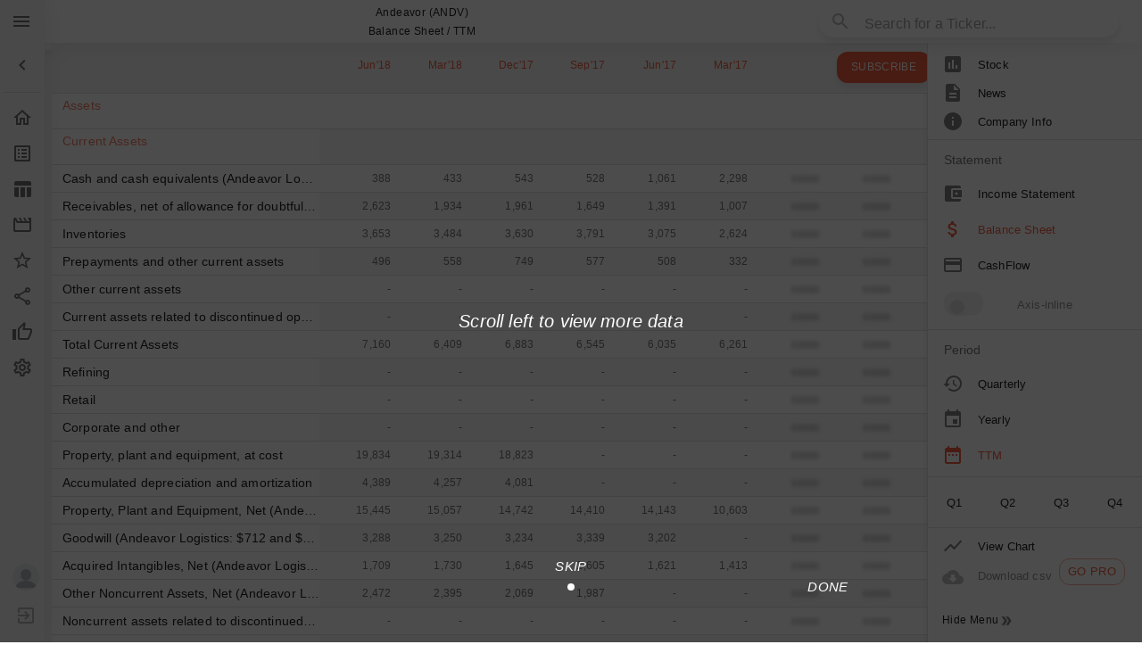

--- FILE ---
content_type: text/html; charset=UTF-8
request_url: https://app.10qreports.com/finance/fin/reports/report/ANDV/BS/T/0/
body_size: 4184
content:
<!doctype html><html lang="en"><head><meta charset="utf-8"/><script src="https://cdn.trackjs.com/agent/v3/latest/t.js" crossorigin></script><link rel="shortcut icon" href="/finance/favicon.ico" type="image/x-icon"/><link rel="manifest" href="/finance/manifest.json" crossorigin="use-credentials"><link href="https://fonts.googleapis.com/css?family=Quicksand&display=swap" rel="stylesheet"><meta name="viewport" content="width=device-width,initial-scale=1,maximum-scale=1,user-scalable=0"><link rel="stylesheet" href="/finance/splash.css"><link rel="stylesheet" href="//cdnjs.cloudflare.com/ajax/libs/normalize/7.0.0/normalize.min.css"><link rel="stylesheet" href="//cdnjs.cloudflare.com/ajax/libs/leaflet/1.3.1/leaflet.css"><meta name="apple-mobile-web-app-capable" content="yes"><meta name="apple-mobile-web-app-status-bar-style" content="#f05f40"><meta name="apple-mobile-web-app-title" content="10-Q Reports"><meta name="theme-color" content="#f05f40"/><link rel="apple-touch-icon" href="/finance/images/icons/apple-touch-icon.png"/><link rel="apple-touch-icon" sizes="57x57" href="/finance/images/icons/apple-touch-icon-57x57.png"/><link rel="apple-touch-icon" sizes="72x72" href="/finance/images/icons/apple-touch-icon-72x72.png"/><link rel="apple-touch-icon" sizes="76x76" href="/finance/images/icons/apple-touch-icon-76x76.png"/><link rel="apple-touch-icon" sizes="114x114" href="/finance/images/icons/apple-touch-icon-114x114.png"/><link rel="apple-touch-icon" sizes="120x120" href="/finance/images/icons/apple-touch-icon-120x120.png"/><link rel="apple-touch-icon" sizes="144x144" href="/finance/images/icons/apple-touch-icon-144x144.png"/><link rel="apple-touch-icon" sizes="152x152" href="/finance/images/icons/apple-touch-icon-152x152.png"/><link rel="apple-touch-icon" sizes="180x180" href="/finance/images/icons/apple-touch-icon-180x180.png"/><link href="/finance/images/splashscreens/iphone5_splash.png" media="(device-width: 320px) and (device-height: 568px) and (-webkit-device-pixel-ratio: 2)" rel="apple-touch-startup-image"/><link href="/finance/images/splashscreens/iphone6_splash.png" media="(device-width: 375px) and (device-height: 667px) and (-webkit-device-pixel-ratio: 2)" rel="apple-touch-startup-image"/><link href="/finance/images/splashscreens/iphoneplus_splash.png" media="(device-width: 621px) and (device-height: 1104px) and (-webkit-device-pixel-ratio: 3)" rel="apple-touch-startup-image"/><link href="/finance/images/splashscreens/iphonex_splash.png" media="(device-width: 375px) and (device-height: 812px) and (-webkit-device-pixel-ratio: 3)" rel="apple-touch-startup-image"/><link href="/finance/images/splashscreens/iphonexr_splash.png" media="(device-width: 414px) and (device-height: 896px) and (-webkit-device-pixel-ratio: 2)" rel="apple-touch-startup-image"/><link href="/finance/images/splashscreens/iphonexsmax_splash.png" media="(device-width: 414px) and (device-height: 896px) and (-webkit-device-pixel-ratio: 3)" rel="apple-touch-startup-image"/><link href="/finance/images/splashscreens/ipad_splash.png" media="(device-width: 768px) and (device-height: 1024px) and (-webkit-device-pixel-ratio: 2)" rel="apple-touch-startup-image"/><link href="/finance/images/splashscreens/ipadpro1_splash.png" media="(device-width: 834px) and (device-height: 1112px) and (-webkit-device-pixel-ratio: 2)" rel="apple-touch-startup-image"/><link href="/finance/images/splashscreens/ipadpro3_splash.png" media="(device-width: 834px) and (device-height: 1194px) and (-webkit-device-pixel-ratio: 2)" rel="apple-touch-startup-image"/><link href="/finance/images/splashscreens/ipadpro2_splash.png" media="(device-width: 1024px) and (device-height: 1366px) and (-webkit-device-pixel-ratio: 2)" rel="apple-touch-startup-image"/><title>10-Q Reports</title><script defer="defer" src="/finance/static/js/main.019e3283.js"></script><link href="/finance/static/css/main.75bdbaad.css" rel="stylesheet"></head><body><noscript>You need to enable JavaScript to run this app.</noscript><div id="root" style="height:100%"><div class="container"><div class="content"><img src="/finance/images/icons/apple-touch-icon-120x120.png"/><div class="dots"><span>.</span><span>.</span><span>.</span></div></div></div></div><div id="snbar"></div><div id="prompt"></div></body></html>

--- FILE ---
content_type: application/javascript; charset=UTF-8
request_url: https://app.10qreports.com/finance/static/js/finApp-no-cache.6dcc769f.chunk.js
body_size: -23
content:
(self.webpackChunkhyperdart=self.webpackChunkhyperdart||[]).push([[5312],{76603:()=>{}}]);

--- FILE ---
content_type: application/javascript; charset=utf-8
request_url: https://app.10qreports.com/finance/static/js/9432.56af16f2.chunk.js
body_size: 4351
content:
"use strict";(self.webpackChunkhyperdart=self.webpackChunkhyperdart||[]).push([[9432],{16392:(e,t,r)=>{r.d(t,{A:()=>l});var o=r(65043);const l=(0,r(91917).A)(o.createElement("path",{d:"M8.59 16.34l4.58-4.59-4.58-4.59L10 5.75l6 6-6 6z"}),"KeyboardArrowRight")},28814:(e,t,r)=>{r.d(t,{A:()=>L});var o,l=r(58168),n=r(80045),i=r(64467),a=r(65043),c=(r(2086),r(43024)),s=r(27355),d=r(57249);function u(){if(o)return o;var e=document.createElement("div"),t=document.createElement("div");return t.style.width="10px",t.style.height="1px",e.appendChild(t),e.dir="rtl",e.style.fontSize="14px",e.style.width="4px",e.style.height="1px",e.style.position="absolute",e.style.top="-1000px",e.style.overflow="scroll",document.body.appendChild(e),o="reverse",e.scrollLeft>0?o="default":(e.scrollLeft=1,0===e.scrollLeft&&(o="negative")),document.body.removeChild(e),o}function f(e,t){var r=e.scrollLeft;if("rtl"!==t)return r;switch(u()){case"negative":return e.scrollWidth-e.clientWidth+r;case"reverse":return e.scrollWidth-e.clientWidth-r;default:return r}}function p(e){return(1+Math.sin(Math.PI*e-Math.PI/2))/2}var h={width:99,height:99,position:"absolute",top:-9999,overflow:"scroll"};function v(e){var t=e.onChange,r=(0,n.A)(e,["onChange"]),o=a.useRef(),i=a.useRef(null),c=function(){o.current=i.current.offsetHeight-i.current.clientHeight};return a.useEffect(function(){var e=(0,s.A)(function(){var e=o.current;c(),e!==o.current&&t(o.current)});return window.addEventListener("resize",e),function(){e.clear(),window.removeEventListener("resize",e)}},[t]),a.useEffect(function(){c(),t(o.current)},[t]),a.createElement("div",(0,l.A)({style:h,ref:i},r))}var m=r(71745),b=r(74822),A=a.forwardRef(function(e,t){var r=e.classes,o=e.className,i=e.color,s=e.orientation,d=(0,n.A)(e,["classes","className","color","orientation"]);return a.createElement("span",(0,l.A)({className:(0,c.A)(r.root,r["color".concat((0,b.A)(i))],o,"vertical"===s&&r.vertical),ref:t},d))});const g=(0,m.A)(function(e){return{root:{position:"absolute",height:2,bottom:0,width:"100%",transition:e.transitions.create()},colorPrimary:{backgroundColor:e.palette.primary.main},colorSecondary:{backgroundColor:e.palette.secondary.main},vertical:{height:"100%",width:2,right:0}}},{name:"PrivateTabIndicator"})(A);var w=r(39009),y=r(16392),x=r(75992),C=a.createElement(w.A,{fontSize:"small"}),E=a.createElement(y.A,{fontSize:"small"}),k=a.forwardRef(function(e,t){var r=e.classes,o=e.className,i=e.direction,s=e.orientation,d=e.disabled,u=(0,n.A)(e,["classes","className","direction","orientation","disabled"]);return a.createElement(x.A,(0,l.A)({component:"div",className:(0,c.A)(r.root,o,d&&r.disabled,"vertical"===s&&r.vertical),ref:t,role:null,tabIndex:null},u),"left"===i?C:E)});const S=(0,m.A)({root:{width:40,flexShrink:0,opacity:.8,"&$disabled":{opacity:0}},vertical:{width:"100%",height:40,"& svg":{transform:"rotate(90deg)"}},disabled:{}},{name:"MuiTabScrollButton"})(k);var N=r(32158),W=r(70567),B=a.forwardRef(function(e,t){var r=e["aria-label"],o=e["aria-labelledby"],h=e.action,m=e.centered,b=void 0!==m&&m,A=e.children,w=e.classes,y=e.className,x=e.component,C=void 0===x?"div":x,E=e.indicatorColor,k=void 0===E?"secondary":E,B=e.onChange,L=e.orientation,F=void 0===L?"horizontal":L,M=e.ScrollButtonComponent,R=void 0===M?S:M,z=e.scrollButtons,T=void 0===z?"auto":z,I=e.selectionFollowsFocus,H=e.TabIndicatorProps,D=void 0===H?{}:H,P=e.TabScrollButtonProps,$=e.textColor,q=void 0===$?"inherit":$,K=e.value,V=e.variant,j=void 0===V?"standard":V,X=(0,n.A)(e,["aria-label","aria-labelledby","action","centered","children","classes","className","component","indicatorColor","onChange","orientation","ScrollButtonComponent","scrollButtons","selectionFollowsFocus","TabIndicatorProps","TabScrollButtonProps","textColor","value","variant"]),G=(0,W.A)(),O="scrollable"===j,U="rtl"===G.direction,J="vertical"===F,Q=J?"scrollTop":"scrollLeft",Y=J?"top":"left",Z=J?"bottom":"right",_=J?"clientHeight":"clientWidth",ee=J?"height":"width";var te=a.useState(!1),re=te[0],oe=te[1],le=a.useState({}),ne=le[0],ie=le[1],ae=a.useState({start:!1,end:!1}),ce=ae[0],se=ae[1],de=a.useState({overflow:"hidden",marginBottom:null}),ue=de[0],fe=de[1],pe=new Map,he=a.useRef(null),ve=a.useRef(null),me=function(){var e,t,r=he.current;if(r){var o=r.getBoundingClientRect();e={clientWidth:r.clientWidth,scrollLeft:r.scrollLeft,scrollTop:r.scrollTop,scrollLeftNormalized:f(r,G.direction),scrollWidth:r.scrollWidth,top:o.top,bottom:o.bottom,left:o.left,right:o.right}}if(r&&!1!==K){var l=ve.current.children;if(l.length>0){var n=l[pe.get(K)];0,t=n?n.getBoundingClientRect():null}}return{tabsMeta:e,tabMeta:t}},be=(0,N.A)(function(){var e,t=me(),r=t.tabsMeta,o=t.tabMeta,l=0;if(o&&r)if(J)l=o.top-r.top+r.scrollTop;else{var n=U?r.scrollLeftNormalized+r.clientWidth-r.scrollWidth:r.scrollLeft;l=o.left-r.left+n}var a=(e={},(0,i.A)(e,Y,l),(0,i.A)(e,ee,o?o[ee]:0),e);if(isNaN(ne[Y])||isNaN(ne[ee]))ie(a);else{var c=Math.abs(ne[Y]-a[Y]),s=Math.abs(ne[ee]-a[ee]);(c>=1||s>=1)&&ie(a)}}),Ae=function(e){!function(e,t,r){var o=arguments.length>3&&void 0!==arguments[3]?arguments[3]:{},l=arguments.length>4&&void 0!==arguments[4]?arguments[4]:function(){},n=o.ease,i=void 0===n?p:n,a=o.duration,c=void 0===a?300:a,s=null,d=t[e],u=!1,f=function(){u=!0};d===r?l(new Error("Element already at target position")):requestAnimationFrame(function o(n){if(u)l(new Error("Animation cancelled"));else{null===s&&(s=n);var a=Math.min(1,(n-s)/c);t[e]=i(a)*(r-d)+d,a>=1?requestAnimationFrame(function(){l(null)}):requestAnimationFrame(o)}})}(Q,he.current,e)},ge=function(e){var t=he.current[Q];J?t+=e:(t+=e*(U?-1:1),t*=U&&"reverse"===u()?-1:1),Ae(t)},we=function(){ge(-he.current[_])},ye=function(){ge(he.current[_])},xe=a.useCallback(function(e){fe({overflow:null,marginBottom:-e})},[]),Ce=(0,N.A)(function(){var e=me(),t=e.tabsMeta,r=e.tabMeta;if(r&&t)if(r[Y]<t[Y]){var o=t[Q]+(r[Y]-t[Y]);Ae(o)}else if(r[Z]>t[Z]){var l=t[Q]+(r[Z]-t[Z]);Ae(l)}}),Ee=(0,N.A)(function(){if(O&&"off"!==T){var e,t,r=he.current,o=r.scrollTop,l=r.scrollHeight,n=r.clientHeight,i=r.scrollWidth,a=r.clientWidth;if(J)e=o>1,t=o<l-n-1;else{var c=f(he.current,G.direction);e=U?c<i-a-1:c>1,t=U?c>1:c<i-a-1}e===ce.start&&t===ce.end||se({start:e,end:t})}});a.useEffect(function(){var e=(0,s.A)(function(){be(),Ee()}),t=(0,d.A)(he.current);return t.addEventListener("resize",e),function(){e.clear(),t.removeEventListener("resize",e)}},[be,Ee]);var ke=a.useCallback((0,s.A)(function(){Ee()}));a.useEffect(function(){return function(){ke.clear()}},[ke]),a.useEffect(function(){oe(!0)},[]),a.useEffect(function(){be(),Ee()}),a.useEffect(function(){Ce()},[Ce,ne]),a.useImperativeHandle(h,function(){return{updateIndicator:be,updateScrollButtons:Ee}},[be,Ee]);var Se=a.createElement(g,(0,l.A)({className:w.indicator,orientation:F,color:k},D,{style:(0,l.A)({},ne,D.style)})),Ne=0,We=a.Children.map(A,function(e){if(!a.isValidElement(e))return null;var t=void 0===e.props.value?Ne:e.props.value;pe.set(t,Ne);var r=t===K;return Ne+=1,a.cloneElement(e,{fullWidth:"fullWidth"===j,indicator:r&&!re&&Se,selected:r,selectionFollowsFocus:I,onChange:B,textColor:q,value:t})}),Be=function(){var e={};e.scrollbarSizeListener=O?a.createElement(v,{className:w.scrollable,onChange:xe}):null;var t=ce.start||ce.end,r=O&&("auto"===T&&t||"desktop"===T||"on"===T);return e.scrollButtonStart=r?a.createElement(R,(0,l.A)({orientation:F,direction:U?"right":"left",onClick:we,disabled:!ce.start,className:(0,c.A)(w.scrollButtons,"on"!==T&&w.scrollButtonsDesktop)},P)):null,e.scrollButtonEnd=r?a.createElement(R,(0,l.A)({orientation:F,direction:U?"left":"right",onClick:ye,disabled:!ce.end,className:(0,c.A)(w.scrollButtons,"on"!==T&&w.scrollButtonsDesktop)},P)):null,e}();return a.createElement(C,(0,l.A)({className:(0,c.A)(w.root,y,J&&w.vertical),ref:t},X),Be.scrollButtonStart,Be.scrollbarSizeListener,a.createElement("div",{className:(0,c.A)(w.scroller,O?w.scrollable:w.fixed),style:ue,ref:he,onScroll:ke},a.createElement("div",{"aria-label":r,"aria-labelledby":o,className:(0,c.A)(w.flexContainer,J&&w.flexContainerVertical,b&&!O&&w.centered),onKeyDown:function(e){var t=e.target;if("tab"===t.getAttribute("role")){var r=null,o="vertical"!==F?"ArrowLeft":"ArrowUp",l="vertical"!==F?"ArrowRight":"ArrowDown";switch("vertical"!==F&&"rtl"===G.direction&&(o="ArrowRight",l="ArrowLeft"),e.key){case o:r=t.previousElementSibling||ve.current.lastChild;break;case l:r=t.nextElementSibling||ve.current.firstChild;break;case"Home":r=ve.current.firstChild;break;case"End":r=ve.current.lastChild}null!==r&&(r.focus(),e.preventDefault())}},ref:ve,role:"tablist"},We),re&&Se),Be.scrollButtonEnd)});const L=(0,m.A)(function(e){return{root:{overflow:"hidden",minHeight:48,WebkitOverflowScrolling:"touch",display:"flex"},vertical:{flexDirection:"column"},flexContainer:{display:"flex"},flexContainerVertical:{flexDirection:"column"},centered:{justifyContent:"center"},scroller:{position:"relative",display:"inline-block",flex:"1 1 auto",whiteSpace:"nowrap"},fixed:{overflowX:"hidden",width:"100%"},scrollable:{overflowX:"scroll",scrollbarWidth:"none","&::-webkit-scrollbar":{display:"none"}},scrollButtons:{},scrollButtonsDesktop:(0,i.A)({},e.breakpoints.down("xs"),{display:"none"}),indicator:{}}},{name:"MuiTabs"})(B)},39009:(e,t,r)=>{r.d(t,{A:()=>l});var o=r(65043);const l=(0,r(91917).A)(o.createElement("path",{d:"M15.41 16.09l-4.58-4.59 4.58-4.59L14 5.5l-6 6 6 6z"}),"KeyboardArrowLeft")},52643:(e,t,r)=>{r.d(t,{A:()=>f});var o=r(80045),l=r(64467),n=r(58168),i=r(65043),a=r(43024),c=r(71745),s=r(75992),d=r(74822),u=i.forwardRef(function(e,t){var r=e.classes,l=e.className,c=e.disabled,u=void 0!==c&&c,f=e.disableFocusRipple,p=void 0!==f&&f,h=e.fullWidth,v=e.icon,m=e.indicator,b=e.label,A=e.onChange,g=e.onClick,w=e.onFocus,y=e.selected,x=e.selectionFollowsFocus,C=e.textColor,E=void 0===C?"inherit":C,k=e.value,S=e.wrapped,N=void 0!==S&&S,W=(0,o.A)(e,["classes","className","disabled","disableFocusRipple","fullWidth","icon","indicator","label","onChange","onClick","onFocus","selected","selectionFollowsFocus","textColor","value","wrapped"]);return i.createElement(s.A,(0,n.A)({focusRipple:!p,className:(0,a.A)(r.root,r["textColor".concat((0,d.A)(E))],l,u&&r.disabled,y&&r.selected,b&&v&&r.labelIcon,h&&r.fullWidth,N&&r.wrapped),ref:t,role:"tab","aria-selected":y,disabled:u,onClick:function(e){A&&A(e,k),g&&g(e)},onFocus:function(e){x&&!y&&A&&A(e,k),w&&w(e)},tabIndex:y?0:-1},W),i.createElement("span",{className:r.wrapper},v,b),m)});const f=(0,c.A)(function(e){var t;return{root:(0,n.A)({},e.typography.button,(t={maxWidth:264,minWidth:72,position:"relative",boxSizing:"border-box",minHeight:48,flexShrink:0,padding:"6px 12px"},(0,l.A)(t,e.breakpoints.up("sm"),{padding:"6px 24px"}),(0,l.A)(t,"overflow","hidden"),(0,l.A)(t,"whiteSpace","normal"),(0,l.A)(t,"textAlign","center"),(0,l.A)(t,e.breakpoints.up("sm"),{minWidth:160}),t)),labelIcon:{minHeight:72,paddingTop:9,"& $wrapper > *:first-child":{marginBottom:6}},textColorInherit:{color:"inherit",opacity:.7,"&$selected":{opacity:1},"&$disabled":{opacity:.5}},textColorPrimary:{color:e.palette.text.secondary,"&$selected":{color:e.palette.primary.main},"&$disabled":{color:e.palette.text.disabled}},textColorSecondary:{color:e.palette.text.secondary,"&$selected":{color:e.palette.secondary.main},"&$disabled":{color:e.palette.text.disabled}},selected:{},disabled:{},fullWidth:{flexShrink:1,flexGrow:1,flexBasis:0,maxWidth:"none"},wrapped:{fontSize:e.typography.pxToRem(12),lineHeight:1.5},wrapper:{display:"inline-flex",alignItems:"center",justifyContent:"center",width:"100%",flexDirection:"column"}}},{name:"MuiTab"})(u)}}]);
//# sourceMappingURL=9432.56af16f2.chunk.js.map

--- FILE ---
content_type: application/javascript; charset=utf-8
request_url: https://app.10qreports.com/finance/static/js/8625.6a85cf69.chunk.js
body_size: 4336
content:
"use strict";(self.webpackChunkhyperdart=self.webpackChunkhyperdart||[]).push([[8625],{68625:(e,t,a)=>{a.d(t,{A:()=>R});var r=a(60436),n=a(5544),o=a(80045),i=a(58168),l=a(65043),c=a(43024),u=a(71745),s=a(70567),d=a(82454),v=a(54455),m=a(79892),p=a(32158),f=a(60768),b=a(74822),h=a(51051);const g=(0,u.A)(function(e){return{thumb:{"&$open":{"& $offset":{transform:"scale(1) translateY(-10px)"}}},open:{},offset:(0,i.A)({zIndex:1},e.typography.body2,{fontSize:e.typography.pxToRem(12),lineHeight:1.2,transition:e.transitions.create(["transform"],{duration:e.transitions.duration.shortest}),top:-34,transformOrigin:"bottom center",transform:"scale(0)",position:"absolute"}),circle:{display:"flex",alignItems:"center",justifyContent:"center",width:32,height:32,borderRadius:"50% 50% 50% 0",backgroundColor:"currentColor",transform:"rotate(-45deg)"},label:{color:e.palette.primary.contrastText,transform:"rotate(45deg)"}}},{name:"PrivateValueLabel"})(function(e){var t=e.children,a=e.classes,r=e.className,n=e.open,o=e.value,i=e.valueLabelDisplay;return"off"===i?t:l.cloneElement(t,{className:(0,c.A)(t.props.className,(n||"on"===i)&&a.open,a.thumb)},l.createElement("span",{className:(0,c.A)(a.offset,r)},l.createElement("span",{className:a.circle},l.createElement("span",{className:a.label},o))))});function x(e,t){return e-t}function y(e,t,a){return Math.min(Math.max(t,e),a)}function A(e,t){return e.reduce(function(e,a,r){var n=Math.abs(t-a);return null===e||n<e.distance||n===e.distance?{distance:n,index:r}:e},null).index}function k(e,t){if(void 0!==t.current&&e.changedTouches){for(var a=0;a<e.changedTouches.length;a+=1){var r=e.changedTouches[a];if(r.identifier===t.current)return{x:r.clientX,y:r.clientY}}return!1}return{x:e.clientX,y:e.clientY}}function w(e,t,a){return 100*(e-t)/(a-t)}function L(e,t,a){var r=Math.round((e-a)/t)*t+a;return Number(r.toFixed(function(e){if(Math.abs(e)<1){var t=e.toExponential().split("e-"),a=t[0].split(".")[1];return(a?a.length:0)+parseInt(t[1],10)}var r=e.toString().split(".")[1];return r?r.length:0}(t)))}function E(e){var t=e.values,a=e.source,r=e.newValue,n=e.index;if(t[n]===r)return a;var o=t.slice();return o[n]=r,o}function C(e){var t=e.sliderRef,a=e.activeIndex,r=e.setActive;t.current.contains(document.activeElement)&&Number(document.activeElement.getAttribute("data-index"))===a||t.current.querySelector('[role="slider"][data-index="'.concat(a,'"]')).focus(),r&&r(a)}var $={horizontal:{offset:function(e){return{left:"".concat(e,"%")}},leap:function(e){return{width:"".concat(e,"%")}}},"horizontal-reverse":{offset:function(e){return{right:"".concat(e,"%")}},leap:function(e){return{width:"".concat(e,"%")}}},vertical:{offset:function(e){return{bottom:"".concat(e,"%")}},leap:function(e){return{height:"".concat(e,"%")}}}},V=function(e){return e},N=l.forwardRef(function(e,t){var a=e["aria-label"],u=e["aria-labelledby"],d=e["aria-valuetext"],N=e.classes,R=e.className,S=e.color,I=void 0===S?"primary":S,T=e.component,D=void 0===T?"span":T,M=e.defaultValue,F=e.disabled,O=void 0!==F&&F,z=e.getAriaLabel,B=e.getAriaValueText,X=e.marks,P=void 0!==X&&X,j=e.max,Y=void 0===j?100:j,H=e.min,U=void 0===H?0:H,q=e.name,K=e.onChange,W=e.onChangeCommitted,G=e.onMouseDown,J=e.orientation,Q=void 0===J?"horizontal":J,Z=e.scale,_=void 0===Z?V:Z,ee=e.step,te=void 0===ee?1:ee,ae=e.ThumbComponent,re=void 0===ae?"span":ae,ne=e.track,oe=void 0===ne?"normal":ne,ie=e.value,le=e.ValueLabelComponent,ce=void 0===le?g:le,ue=e.valueLabelDisplay,se=void 0===ue?"off":ue,de=e.valueLabelFormat,ve=void 0===de?V:de,me=(0,o.A)(e,["aria-label","aria-labelledby","aria-valuetext","classes","className","color","component","defaultValue","disabled","getAriaLabel","getAriaValueText","marks","max","min","name","onChange","onChangeCommitted","onMouseDown","orientation","scale","step","ThumbComponent","track","value","ValueLabelComponent","valueLabelDisplay","valueLabelFormat"]),pe=(0,s.A)(),fe=l.useRef(),be=l.useState(-1),he=be[0],ge=be[1],xe=l.useState(-1),ye=xe[0],Ae=xe[1],ke=(0,h.A)({controlled:ie,default:M,name:"Slider"}),we=(0,n.A)(ke,2),Le=we[0],Ee=we[1],Ce=Array.isArray(Le),$e=Ce?Le.slice().sort(x):[Le];$e=$e.map(function(e){return y(e,U,Y)});var Ve=!0===P&&null!==te?(0,r.A)(Array(Math.floor((Y-U)/te)+1)).map(function(e,t){return{value:U+te*t}}):P||[],Ne=(0,v.A)(),Re=Ne.isFocusVisible,Se=Ne.onBlurVisible,Ie=Ne.ref,Te=l.useState(-1),De=Te[0],Me=Te[1],Fe=l.useRef(),Oe=(0,f.A)(Ie,Fe),ze=(0,f.A)(t,Oe),Be=(0,p.A)(function(e){var t=Number(e.currentTarget.getAttribute("data-index"));Re(e)&&Me(t),Ae(t)}),Xe=(0,p.A)(function(){-1!==De&&(Me(-1),Se()),Ae(-1)}),Pe=(0,p.A)(function(e){var t=Number(e.currentTarget.getAttribute("data-index"));Ae(t)}),je=(0,p.A)(function(){Ae(-1)}),Ye="rtl"===pe.direction,He=(0,p.A)(function(e){var t,a=Number(e.currentTarget.getAttribute("data-index")),r=$e[a],n=(Y-U)/10,o=Ve.map(function(e){return e.value}),i=o.indexOf(r),l=Ye?"ArrowLeft":"ArrowRight",c=Ye?"ArrowRight":"ArrowLeft";switch(e.key){case"Home":t=U;break;case"End":t=Y;break;case"PageUp":te&&(t=r+n);break;case"PageDown":te&&(t=r-n);break;case l:case"ArrowUp":t=te?r+te:o[i+1]||o[o.length-1];break;case c:case"ArrowDown":t=te?r-te:o[i-1]||o[0];break;default:return}if(e.preventDefault(),te&&(t=L(t,te,U)),t=y(t,U,Y),Ce){var u=t;t=E({values:$e,source:Le,newValue:t,index:a}).sort(x),C({sliderRef:Fe,activeIndex:t.indexOf(u)})}Ee(t),Me(a),K&&K(e,t),W&&W(e,t)}),Ue=l.useRef(),qe=Q;Ye&&"vertical"!==Q&&(qe+="-reverse");var Ke=function(e){var t,a,r=e.finger,n=e.move,o=void 0!==n&&n,i=e.values,l=e.source,c=Fe.current.getBoundingClientRect(),u=c.width,s=c.height,d=c.bottom,v=c.left;if(t=0===qe.indexOf("vertical")?(d-r.y)/s:(r.x-v)/u,-1!==qe.indexOf("-reverse")&&(t=1-t),a=function(e,t,a){return(a-t)*e+t}(t,U,Y),te)a=L(a,te,U);else{var m=Ve.map(function(e){return e.value});a=m[A(m,a)]}a=y(a,U,Y);var p=0;if(Ce){var f=a;p=(a=E({values:i,source:l,newValue:a,index:p=o?Ue.current:A(i,a)}).sort(x)).indexOf(f),Ue.current=p}return{newValue:a,activeIndex:p}},We=(0,p.A)(function(e){var t=k(e,fe);if(t){var a=Ke({finger:t,move:!0,values:$e,source:Le}),r=a.newValue,n=a.activeIndex;C({sliderRef:Fe,activeIndex:n,setActive:ge}),Ee(r),K&&K(e,r)}}),Ge=(0,p.A)(function(e){var t=k(e,fe);if(t){var a=Ke({finger:t,values:$e,source:Le}).newValue;ge(-1),"touchend"===e.type&&Ae(-1),W&&W(e,a),fe.current=void 0;var r=(0,m.A)(Fe.current);r.removeEventListener("mousemove",We),r.removeEventListener("mouseup",Ge),r.removeEventListener("touchmove",We),r.removeEventListener("touchend",Ge)}}),Je=(0,p.A)(function(e){e.preventDefault();var t=e.changedTouches[0];null!=t&&(fe.current=t.identifier);var a=k(e,fe),r=Ke({finger:a,values:$e,source:Le}),n=r.newValue,o=r.activeIndex;C({sliderRef:Fe,activeIndex:o,setActive:ge}),Ee(n),K&&K(e,n);var i=(0,m.A)(Fe.current);i.addEventListener("touchmove",We),i.addEventListener("touchend",Ge)});l.useEffect(function(){var e=Fe.current;e.addEventListener("touchstart",Je);var t=(0,m.A)(e);return function(){e.removeEventListener("touchstart",Je),t.removeEventListener("mousemove",We),t.removeEventListener("mouseup",Ge),t.removeEventListener("touchmove",We),t.removeEventListener("touchend",Ge)}},[Ge,We,Je]);var Qe=(0,p.A)(function(e){G&&G(e),e.preventDefault();var t=k(e,fe),a=Ke({finger:t,values:$e,source:Le}),r=a.newValue,n=a.activeIndex;C({sliderRef:Fe,activeIndex:n,setActive:ge}),Ee(r),K&&K(e,r);var o=(0,m.A)(Fe.current);o.addEventListener("mousemove",We),o.addEventListener("mouseup",Ge)}),Ze=w(Ce?$e[0]:U,U,Y),_e=w($e[$e.length-1],U,Y)-Ze,et=(0,i.A)({},$[qe].offset(Ze),$[qe].leap(_e));return l.createElement(D,(0,i.A)({ref:ze,className:(0,c.A)(N.root,N["color".concat((0,b.A)(I))],R,O&&N.disabled,Ve.length>0&&Ve.some(function(e){return e.label})&&N.marked,!1===oe&&N.trackFalse,"vertical"===Q&&N.vertical,"inverted"===oe&&N.trackInverted),onMouseDown:Qe},me),l.createElement("span",{className:N.rail}),l.createElement("span",{className:N.track,style:et}),l.createElement("input",{value:$e.join(","),name:q,type:"hidden"}),Ve.map(function(e,t){var a,r=w(e.value,U,Y),n=$[qe].offset(r);return a=!1===oe?-1!==$e.indexOf(e.value):"normal"===oe&&(Ce?e.value>=$e[0]&&e.value<=$e[$e.length-1]:e.value<=$e[0])||"inverted"===oe&&(Ce?e.value<=$e[0]||e.value>=$e[$e.length-1]:e.value>=$e[0]),l.createElement(l.Fragment,{key:e.value},l.createElement("span",{style:n,"data-index":t,className:(0,c.A)(N.mark,a&&N.markActive)}),null!=e.label?l.createElement("span",{"aria-hidden":!0,"data-index":t,style:n,className:(0,c.A)(N.markLabel,a&&N.markLabelActive)},e.label):null)}),$e.map(function(e,t){var r=w(e,U,Y),n=$[qe].offset(r);return l.createElement(ce,{key:t,valueLabelFormat:ve,valueLabelDisplay:se,className:N.valueLabel,value:"function"===typeof ve?ve(_(e),t):ve,index:t,open:ye===t||he===t||"on"===se,disabled:O},l.createElement(re,{className:(0,c.A)(N.thumb,N["thumbColor".concat((0,b.A)(I))],he===t&&N.active,O&&N.disabled,De===t&&N.focusVisible),tabIndex:O?null:0,role:"slider",style:n,"data-index":t,"aria-label":z?z(t):a,"aria-labelledby":u,"aria-orientation":Q,"aria-valuemax":_(Y),"aria-valuemin":_(U),"aria-valuenow":_(e),"aria-valuetext":B?B(_(e),t):d,onKeyDown:He,onFocus:Be,onBlur:Xe,onMouseOver:Pe,onMouseLeave:je}))}))});const R=(0,u.A)(function(e){return{root:{height:2,width:"100%",boxSizing:"content-box",padding:"13px 0",display:"inline-block",position:"relative",cursor:"pointer",touchAction:"none",color:e.palette.primary.main,WebkitTapHighlightColor:"transparent","&$disabled":{pointerEvents:"none",cursor:"default",color:e.palette.grey[400]},"&$vertical":{width:2,height:"100%",padding:"0 13px"},"@media (pointer: coarse)":{padding:"20px 0","&$vertical":{padding:"0 20px"}},"@media print":{colorAdjust:"exact"}},colorPrimary:{},colorSecondary:{color:e.palette.secondary.main},marked:{marginBottom:20,"&$vertical":{marginBottom:"auto",marginRight:20}},vertical:{},disabled:{},rail:{display:"block",position:"absolute",width:"100%",height:2,borderRadius:1,backgroundColor:"currentColor",opacity:.38,"$vertical &":{height:"100%",width:2}},track:{display:"block",position:"absolute",height:2,borderRadius:1,backgroundColor:"currentColor","$vertical &":{width:2}},trackFalse:{"& $track":{display:"none"}},trackInverted:{"& $track":{backgroundColor:"light"===e.palette.type?(0,d.a)(e.palette.primary.main,.62):(0,d.e$)(e.palette.primary.main,.5)},"& $rail":{opacity:1}},thumb:{position:"absolute",width:12,height:12,marginLeft:-6,marginTop:-5,boxSizing:"border-box",borderRadius:"50%",outline:0,backgroundColor:"currentColor",display:"flex",alignItems:"center",justifyContent:"center",transition:e.transitions.create(["box-shadow"],{duration:e.transitions.duration.shortest}),"&::after":{position:"absolute",content:'""',borderRadius:"50%",left:-15,top:-15,right:-15,bottom:-15},"&$focusVisible,&:hover":{boxShadow:"0px 0px 0px 8px ".concat((0,d.X4)(e.palette.primary.main,.16)),"@media (hover: none)":{boxShadow:"none"}},"&$active":{boxShadow:"0px 0px 0px 14px ".concat((0,d.X4)(e.palette.primary.main,.16))},"&$disabled":{width:8,height:8,marginLeft:-4,marginTop:-3,"&:hover":{boxShadow:"none"}},"$vertical &":{marginLeft:-5,marginBottom:-6},"$vertical &$disabled":{marginLeft:-3,marginBottom:-4}},thumbColorPrimary:{},thumbColorSecondary:{"&$focusVisible,&:hover":{boxShadow:"0px 0px 0px 8px ".concat((0,d.X4)(e.palette.secondary.main,.16))},"&$active":{boxShadow:"0px 0px 0px 14px ".concat((0,d.X4)(e.palette.secondary.main,.16))}},active:{},focusVisible:{},valueLabel:{left:"calc(-50% - 4px)"},mark:{position:"absolute",width:2,height:2,borderRadius:1,backgroundColor:"currentColor"},markActive:{backgroundColor:e.palette.background.paper,opacity:.8},markLabel:(0,i.A)({},e.typography.body2,{color:e.palette.text.secondary,position:"absolute",top:26,transform:"translateX(-50%)",whiteSpace:"nowrap","$vertical &":{top:"auto",left:26,transform:"translateY(50%)"},"@media (pointer: coarse)":{top:40,"$vertical &":{left:31}}}),markLabelActive:{color:e.palette.text.primary}}},{name:"MuiSlider"})(N)}}]);
//# sourceMappingURL=8625.6a85cf69.chunk.js.map

--- FILE ---
content_type: application/javascript; charset=UTF-8
request_url: https://app.10qreports.com/finance/static/js/9683.74438c84.chunk.js
body_size: 9104
content:
"use strict";(self.webpackChunkhyperdart=self.webpackChunkhyperdart||[]).push([[9683],{79683:(e,t,a)=>{a.r(t),a.d(t,{default:()=>y});var n=a(65043),o=a(35801),i=a(43867),r=a(66187),l=a(17339),s=a(52907),c=a(58425),u=a(30105),d=a(83903),v=a(95611),f=a(85617),h=a(37568),p=a(37790),m=a(75961),g=a(70579);const y=e=>{const{classes:t,open:a,dialogType:y,dummyUser:b,userData:x,toggleDialog:A,updateParentState:k}=e,[S,w]=n.useState(0),[C,E]=n.useState(""),[T,F]=n.useState(!1),N=async()=>{let e="",t="";if(-1!==navigator.userAgent.indexOf("Chrome")?t="Chrome":-1!==navigator.userAgent.indexOf("Firefox")?t="Firefox":-1!==navigator.userAgent.indexOf("Safari")&&(t="Safari"),b)e="Please login to submit feedback";else{const a={user:JSON.stringify(x),subject:"Feedback on websearch",feedback:C||"No feedback text provided",rating:S};await fetch("/nodeapi/feedback",{method:"POST",credentials:"include",headers:{"Content-Type":"application/json"},body:JSON.stringify(a)}).then(e=>e.json()).then(async a=>{if(a&&a.success)if(e="",w(0),S>=4)if(E(""),"not in native"===h.kB.getNativeEnv()){const e=await(async e=>!!await(0,f.y4)(e))(f.MW);k({positiveFeedBack:!0,positiveFeedbackData:{dialogTitle:"Thank you for your valuable feedback",dialogSubTitle:e?"We will be sure to improve our app based on your feedback":"Try out our extension for a better search experience",submitButtonLink:"Chrome"===t?"https://chrome.google.com/webstore/detail/hyperdart-search/".concat(f.MW):"Safari"===t?"":"https://addons.mozilla.org/en-US/firefox/addon/hyperdart-search/".concat(f.MW),submitButtonText:e?"Rate us on the Web Store":"Download our extension"}})}else{(0,p.getAppProperty)("name");const t=h.kB.getNativeEnv(),a=(0,m.K)();"false"!==a?k({positiveFeedBack:!0,positiveFeedbackData:{dialogTitle:"Thank you for your valuable feedback",dialogSubTitle:"We will be sure to improve our app based on your feedback",submitButtonLink:a,submitButtonText:"ios"===t?"Rate us on the App Store":"Rate us on the Play Store"}}):e="Thank you for your valuable feedback."}else e="Thanks for your valuable feedback.";else e="Something went wrong. Please try again later."}).catch(t=>{console.log(t),e="Something went wrong. Please try again later."})}A(!1),F(!1),e&&k({snackbar:!0,snackbarMessage:e})};return(0,g.jsxs)(o.A,{classes:{paperWidthSm:t.dialogPaper},open:a,"aria-labelledby":"form-dialog-title",onClose:()=>{w(0),E(""),A(!1)},children:[(0,g.jsx)(i.A,{children:"rate"===y&&(0,g.jsxs)("div",{style:{textAlign:"center"},children:[(0,g.jsxs)(r.A,{id:"form-dialog-title",classes:{root:t.feedbackDialogTitleRoot},children:["Rate Your Experience",(0,g.jsx)(l.A,{onClick:()=>{w(0),E(""),A(!1)},classes:{root:t.closeButtonRoot},children:(0,g.jsx)(d.A,{})})]}),(0,g.jsx)(r.A,{variant:"body1",style:{fontWeight:"500",margin:"20px 0"},children:"What is your overall satisfaction with our service?"}),(0,g.jsx)(v.A,{name:"feedback-rating-slider",className:t.ratingStyle,precision:.5,value:S,onChange:(e,t)=>{w(t)}}),S>0&&(0,g.jsxs)(g.Fragment,{children:[(0,g.jsx)(r.A,{variant:"body2",style:{fontWeight:"550",textAlign:"left",margin:"20px 0"},children:"Please tell us more"}),(0,g.jsx)("div",{style:{width:"100%"},children:(0,g.jsx)("textarea",{id:"feedback",placeholder:"We would love to hear your suggestions",onChange:e=>{E(e.target.value)},className:t.textAreaStyle,value:C,maxLength:1e3})}),(0,g.jsxs)("div",{className:t.limitStyle,children:[C.length,"/",1e3]})]})]})}),(0,g.jsx)(s.A,{style:{paddingTop:"20px",paddingBottom:"20px"},children:S>0&&(0,g.jsx)(g.Fragment,{children:T?(0,g.jsx)(c.A,{size:24,style:{marginRight:20}}):(0,g.jsx)(u.A,{onClick:()=>{F(!0),N()},className:t.submitButtonStyle,disabled:!S,children:"Submit"})})})]})}},95611:(e,t,a)=>{a.d(t,{A:()=>A});var n=a(58168),o=a(5544),i=a(80045),r=a(65043),l=a(43024),s=a(70567),c=a(71745),u=a(42237),d=a(51051),v=a(54455),f=a(60768),h=a(74822);const p=(0,a(91917).A)(r.createElement("path",{d:"M12 17.27L18.18 21l-1.64-7.03L22 9.24l-7.19-.61L12 2 9.19 8.63 2 9.24l5.46 4.73L5.82 21z"}),"Star");function m(e,t){if(null==e)return e;var a=Math.round(e/t)*t;return Number(a.toFixed(function(e){var t=e.toString().split(".")[1];return t?t.length:0}(t)))}function g(e){e.value;var t=(0,i.A)(e,["value"]);return r.createElement("span",t)}var y=r.createElement(p,{fontSize:"inherit"});function b(e){return"".concat(e," Star").concat(1!==e?"s":"")}var x=r.forwardRef(function(e,t){var a=e.classes,c=e.className,p=e.defaultValue,x=void 0===p?null:p,A=e.disabled,k=void 0!==A&&A,S=e.emptyIcon,w=e.emptyLabelText,C=void 0===w?"Empty":w,E=e.getLabelText,T=void 0===E?b:E,F=e.icon,N=void 0===F?y:F,j=e.IconContainerComponent,M=void 0===j?g:j,R=e.max,B=void 0===R?5:R,L=e.name,z=e.onChange,W=e.onChangeActive,O=e.onMouseLeave,P=e.onMouseMove,V=e.precision,D=void 0===V?1:V,I=e.readOnly,H=void 0!==I&&I,X=e.size,$=void 0===X?"medium":X,J=e.value,U=(0,i.A)(e,["classes","className","defaultValue","disabled","emptyIcon","emptyLabelText","getLabelText","icon","IconContainerComponent","max","name","onChange","onChangeActive","onMouseLeave","onMouseMove","precision","readOnly","size","value"]),Y=(0,u.A)(L),K=(0,d.A)({controlled:J,default:x,name:"Rating"}),q=(0,o.A)(K,2),G=q[0],Q=q[1],Z=m(G,D),_=(0,s.A)(),ee=r.useState({hover:-1,focus:-1}),te=ee[0],ae=te.hover,ne=te.focus,oe=ee[1],ie=Z;-1!==ae&&(ie=ae),-1!==ne&&(ie=ne);var re=(0,v.A)(),le=re.isFocusVisible,se=re.onBlurVisible,ce=re.ref,ue=r.useState(!1),de=ue[0],ve=ue[1],fe=r.useRef(),he=(0,f.A)(ce,fe),pe=(0,f.A)(he,t),me=function(e){var t=parseFloat(e.target.value);Q(t),z&&z(e,t)},ge=function(e){0===e.clientX&&0===e.clientY||(oe({hover:-1,focus:-1}),Q(null),z&&parseFloat(e.target.value)===Z&&z(e,null))},ye=function(e){le(e)&&ve(!0);var t=parseFloat(e.target.value);oe(function(e){return{hover:e.hover,focus:t}}),W&&ne!==t&&W(e,t)},be=function(e){if(-1===ae){!1!==de&&(ve(!1),se());oe(function(e){return{hover:e.hover,focus:-1}}),W&&-1!==ne&&W(e,-1)}},xe=function(e,t){var o="".concat(Y,"-").concat(String(e.value).replace(".","-")),i=r.createElement(M,{value:e.value,className:(0,l.A)(a.icon,e.filled?a.iconFilled:a.iconEmpty,e.hover&&a.iconHover,e.focus&&a.iconFocus,e.active&&a.iconActive)},S&&!e.filled?S:N);return H?r.createElement("span",(0,n.A)({key:e.value},t),i):r.createElement(r.Fragment,{key:e.value},r.createElement("label",(0,n.A)({className:a.label,htmlFor:o},t),i,r.createElement("span",{className:a.visuallyhidden},T(e.value))),r.createElement("input",{onFocus:ye,onBlur:be,onChange:me,onClick:ge,disabled:k,value:e.value,id:o,type:"radio",name:Y,checked:e.checked,className:a.visuallyhidden}))};return r.createElement("span",(0,n.A)({ref:pe,onMouseMove:function(e){P&&P(e);var t,a=fe.current,n=a.getBoundingClientRect(),o=n.right,i=n.left,r=a.firstChild.getBoundingClientRect().width;t="rtl"===_.direction?(o-e.clientX)/(r*B):(e.clientX-i)/(r*B);var l=m(B*t+D/2,D);l=function(e,t,a){return e<t?t:e>a?a:e}(l,D,B),oe(function(e){return e.hover===l&&e.focus===l?e:{hover:l,focus:l}}),ve(!1),W&&ae!==l&&W(e,l)},onMouseLeave:function(e){O&&O(e);oe({hover:-1,focus:-1}),W&&-1!==ae&&W(e,-1)},className:(0,l.A)(a.root,c,"medium"!==$&&a["size".concat((0,h.A)($))],k&&a.disabled,de&&a.focusVisible,H&&a.readOnly),role:H?"img":null,"aria-label":H?T(ie):null},U),Array.from(new Array(B)).map(function(e,t){var n=t+1;if(D<1){var o=Array.from(new Array(1/D));return r.createElement("span",{key:n,className:(0,l.A)(a.decimal,n===Math.ceil(ie)&&(-1!==ae||-1!==ne)&&a.iconActive)},o.map(function(e,t){var a=m(n-1+(t+1)*D,D);return xe({value:a,filled:a<=ie,hover:a<=ae,focus:a<=ne,checked:a===Z},{style:o.length-1===t?{}:{width:a===ie?"".concat((t+1)*D*100,"%"):"0%",overflow:"hidden",zIndex:1,position:"absolute"}})}))}return xe({value:n,active:n===ie&&(-1!==ae||-1!==ne),filled:n<=ie,hover:n<=ae,focus:n<=ne,checked:n===Z})}),!H&&!k&&null==Z&&r.createElement(r.Fragment,null,r.createElement("input",{value:"",id:"".concat(Y,"-empty"),type:"radio",name:Y,defaultChecked:!0,className:a.visuallyhidden}),r.createElement("label",{className:a.pristine,htmlFor:"".concat(Y,"-empty")},r.createElement("span",{className:a.visuallyhidden},C))))});const A=(0,c.A)(function(e){return{root:{display:"inline-flex",position:"relative",fontSize:e.typography.pxToRem(24),color:"#ffb400",cursor:"pointer",textAlign:"left",WebkitTapHighlightColor:"transparent","&$disabled":{opacity:.5,pointerEvents:"none"},"&$focusVisible $iconActive":{outline:"1px solid #999"}},sizeSmall:{fontSize:e.typography.pxToRem(18)},sizeLarge:{fontSize:e.typography.pxToRem(30)},readOnly:{pointerEvents:"none"},disabled:{},focusVisible:{},visuallyhidden:{border:0,clip:"rect(0 0 0 0)",height:1,margin:-1,color:"#000",overflow:"hidden",padding:0,position:"absolute",top:20,width:1},pristine:{"input:focus + &":{top:0,bottom:0,position:"absolute",outline:"1px solid #999",width:"100%"}},label:{cursor:"inherit"},icon:{display:"flex",transition:e.transitions.create("transform",{duration:e.transitions.duration.shortest}),pointerEvents:"none"},iconEmpty:{color:e.palette.action.disabled},iconFilled:{},iconHover:{},iconFocus:{},iconActive:{transform:"scale(1.2)"},decimal:{position:"relative"}}},{name:"MuiRating"})(x)}}]);
//# sourceMappingURL=9683.74438c84.chunk.js.map

--- FILE ---
content_type: application/javascript; charset=utf-8
request_url: https://app.10qreports.com/finance/static/js/7583.45108d5e.chunk.js
body_size: 5618
content:
/*! For license information please see 7583.45108d5e.chunk.js.LICENSE.txt */
(self.webpackChunkhyperdart=self.webpackChunkhyperdart||[]).push([[7583],{887:(e,t,r)=>{var n=r(16993),o=r(11791);e.exports=function(e,t,r,a,i){return new o(n().w(e,t,r,a),i||Promise)},e.exports.__esModule=!0,e.exports.default=e.exports},4373:e=>{e.exports=function(e){var t=Object(e),r=[];for(var n in t)r.unshift(n);return function e(){for(;r.length;)if((n=r.pop())in t)return e.value=n,e.done=!1,e;return e.done=!0,e}},e.exports.__esModule=!0,e.exports.default=e.exports},4633:(e,t,r)=>{var n=r(25172),o=r(16993),a=r(55869),i=r(887),s=r(11791),c=r(4373),d=r(30579);function l(){"use strict";var t=o(),r=t.m(l),u=(Object.getPrototypeOf?Object.getPrototypeOf(r):r.__proto__).constructor;function p(e){var t="function"==typeof e&&e.constructor;return!!t&&(t===u||"GeneratorFunction"===(t.displayName||t.name))}var f={throw:1,return:2,break:3,continue:3};function m(e){var t,r;return function(n){t||(t={stop:function(){return r(n.a,2)},catch:function(){return n.v},abrupt:function(e,t){return r(n.a,f[e],t)},delegateYield:function(e,o,a){return t.resultName=o,r(n.d,d(e),a)},finish:function(e){return r(n.f,e)}},r=function(e,r,o){n.p=t.prev,n.n=t.next;try{return e(r,o)}finally{t.next=n.n}}),t.resultName&&(t[t.resultName]=n.v,t.resultName=void 0),t.sent=n.v,t.next=n.n;try{return e.call(this,t)}finally{n.p=t.prev,n.n=t.next}}}return(e.exports=l=function(){return{wrap:function(e,r,n,o){return t.w(m(e),r,n,o&&o.reverse())},isGeneratorFunction:p,mark:t.m,awrap:function(e,t){return new n(e,t)},AsyncIterator:s,async:function(e,t,r,n,o){return(p(t)?i:a)(m(e),t,r,n,o)},keys:c,values:d}},e.exports.__esModule=!0,e.exports.default=e.exports)()}e.exports=l,e.exports.__esModule=!0,e.exports.default=e.exports},5732:(e,t,r)=>{"use strict";r.d(t,{A:()=>n});const n=r(65043).createContext({})},11791:(e,t,r)=>{var n=r(25172),o=r(75546);e.exports=function e(t,r){function a(e,o,i,s){try{var c=t[e](o),d=c.value;return d instanceof n?r.resolve(d.v).then(function(e){a("next",e,i,s)},function(e){a("throw",e,i,s)}):r.resolve(d).then(function(e){c.value=e,i(c)},function(e){return a("throw",e,i,s)})}catch(t){s(t)}}var i;this.next||(o(e.prototype),o(e.prototype,"function"==typeof Symbol&&Symbol.asyncIterator||"@asyncIterator",function(){return this})),o(this,"_invoke",function(e,t,n){function o(){return new r(function(t,r){a(e,n,t,r)})}return i=i?i.then(o,o):o()},!0)},e.exports.__esModule=!0,e.exports.default=e.exports},16853:(e,t,r)=>{"use strict";r.d(t,{A:()=>y});var n=r(58168),o=r(80045),a=r(65043),i=r(43024),s=r(39855),c=r(91917);const d=(0,c.A)(a.createElement("path",{d:"M19 5v14H5V5h14m0-2H5c-1.1 0-2 .9-2 2v14c0 1.1.9 2 2 2h14c1.1 0 2-.9 2-2V5c0-1.1-.9-2-2-2z"}),"CheckBoxOutlineBlank"),l=(0,c.A)(a.createElement("path",{d:"M19 3H5c-1.11 0-2 .9-2 2v14c0 1.1.89 2 2 2h14c1.11 0 2-.9 2-2V5c0-1.1-.89-2-2-2zm-9 14l-5-5 1.41-1.41L10 14.17l7.59-7.59L19 8l-9 9z"}),"CheckBox");var u=r(82454);const p=(0,c.A)(a.createElement("path",{d:"M19 3H5c-1.1 0-2 .9-2 2v14c0 1.1.9 2 2 2h14c1.1 0 2-.9 2-2V5c0-1.1-.9-2-2-2zm-2 10H7v-2h10v2z"}),"IndeterminateCheckBox");var f=r(74822),m=r(71745),b=a.createElement(l,null),v=a.createElement(d,null),h=a.createElement(p,null),x=a.forwardRef(function(e,t){var r=e.checkedIcon,c=void 0===r?b:r,d=e.classes,l=e.color,u=void 0===l?"secondary":l,p=e.icon,m=void 0===p?v:p,x=e.indeterminate,y=void 0!==x&&x,g=e.indeterminateIcon,A=void 0===g?h:g,k=e.inputProps,C=e.size,_=void 0===C?"medium":C,w=(0,o.A)(e,["checkedIcon","classes","color","icon","indeterminate","indeterminateIcon","inputProps","size"]),E=y?A:m,P=y?A:c;return a.createElement(s.A,(0,n.A)({type:"checkbox",classes:{root:(0,i.A)(d.root,d["color".concat((0,f.A)(u))],y&&d.indeterminate),checked:d.checked,disabled:d.disabled},color:u,inputProps:(0,n.A)({"data-indeterminate":y},k),icon:a.cloneElement(E,{fontSize:void 0===E.props.fontSize&&"small"===_?_:E.props.fontSize}),checkedIcon:a.cloneElement(P,{fontSize:void 0===P.props.fontSize&&"small"===_?_:P.props.fontSize}),ref:t},w))});const y=(0,m.A)(function(e){return{root:{color:e.palette.text.secondary},checked:{},disabled:{},indeterminate:{},colorPrimary:{"&$checked":{color:e.palette.primary.main,"&:hover":{backgroundColor:(0,u.X4)(e.palette.primary.main,e.palette.action.hoverOpacity),"@media (hover: none)":{backgroundColor:"transparent"}}},"&$disabled":{color:e.palette.action.disabled}},colorSecondary:{"&$checked":{color:e.palette.secondary.main,"&:hover":{backgroundColor:(0,u.X4)(e.palette.secondary.main,e.palette.action.hoverOpacity),"@media (hover: none)":{backgroundColor:"transparent"}}},"&$disabled":{color:e.palette.action.disabled}}}},{name:"MuiCheckbox"})(x)},16993:(e,t,r)=>{var n=r(75546);function o(){var t,r,a="function"==typeof Symbol?Symbol:{},i=a.iterator||"@@iterator",s=a.toStringTag||"@@toStringTag";function c(e,o,a,i){var s=o&&o.prototype instanceof l?o:l,c=Object.create(s.prototype);return n(c,"_invoke",function(e,n,o){var a,i,s,c=0,l=o||[],u=!1,p={p:0,n:0,v:t,a:f,f:f.bind(t,4),d:function(e,r){return a=e,i=0,s=t,p.n=r,d}};function f(e,n){for(i=e,s=n,r=0;!u&&c&&!o&&r<l.length;r++){var o,a=l[r],f=p.p,m=a[2];e>3?(o=m===n)&&(s=a[(i=a[4])?5:(i=3,3)],a[4]=a[5]=t):a[0]<=f&&((o=e<2&&f<a[1])?(i=0,p.v=n,p.n=a[1]):f<m&&(o=e<3||a[0]>n||n>m)&&(a[4]=e,a[5]=n,p.n=m,i=0))}if(o||e>1)return d;throw u=!0,n}return function(o,l,m){if(c>1)throw TypeError("Generator is already running");for(u&&1===l&&f(l,m),i=l,s=m;(r=i<2?t:s)||!u;){a||(i?i<3?(i>1&&(p.n=-1),f(i,s)):p.n=s:p.v=s);try{if(c=2,a){if(i||(o="next"),r=a[o]){if(!(r=r.call(a,s)))throw TypeError("iterator result is not an object");if(!r.done)return r;s=r.value,i<2&&(i=0)}else 1===i&&(r=a.return)&&r.call(a),i<2&&(s=TypeError("The iterator does not provide a '"+o+"' method"),i=1);a=t}else if((r=(u=p.n<0)?s:e.call(n,p))!==d)break}catch(r){a=t,i=1,s=r}finally{c=1}}return{value:r,done:u}}}(e,a,i),!0),c}var d={};function l(){}function u(){}function p(){}r=Object.getPrototypeOf;var f=[][i]?r(r([][i]())):(n(r={},i,function(){return this}),r),m=p.prototype=l.prototype=Object.create(f);function b(e){return Object.setPrototypeOf?Object.setPrototypeOf(e,p):(e.__proto__=p,n(e,s,"GeneratorFunction")),e.prototype=Object.create(m),e}return u.prototype=p,n(m,"constructor",p),n(p,"constructor",u),u.displayName="GeneratorFunction",n(p,s,"GeneratorFunction"),n(m),n(m,s,"Generator"),n(m,i,function(){return this}),n(m,"toString",function(){return"[object Generator]"}),(e.exports=o=function(){return{w:c,m:b}},e.exports.__esModule=!0,e.exports.default=e.exports)()}e.exports=o,e.exports.__esModule=!0,e.exports.default=e.exports},25067:(e,t,r)=>{"use strict";r.d(t,{A:()=>b});var n=r(58168),o=r(87695),a=r(5544),i=r(80045),s=r(65043),c=(r(2086),r(43024)),d=r(97563),l=r(20495),u=r(71745),p=r(5732),f=r(51051),m=s.forwardRef(function(e,t){var r=e.children,u=e.classes,m=e.className,b=e.defaultExpanded,v=void 0!==b&&b,h=e.disabled,x=void 0!==h&&h,y=e.expanded,g=e.onChange,A=e.square,k=void 0!==A&&A,C=e.TransitionComponent,_=void 0===C?d.A:C,w=e.TransitionProps,E=(0,i.A)(e,["children","classes","className","defaultExpanded","disabled","expanded","onChange","square","TransitionComponent","TransitionProps"]),P=(0,f.A)({controlled:y,default:v,name:"ExpansionPanel",state:"expanded"}),N=(0,a.A)(P,2),R=N[0],z=N[1],I=s.useCallback(function(e){z(!R),g&&g(e,!R)},[R,g,z]),M=s.Children.toArray(r),S=(0,o.A)(M),B=S[0],O=S.slice(1),T=s.useMemo(function(){return{expanded:R,disabled:x,toggle:I}},[R,x,I]);return s.createElement(l.A,(0,n.A)({className:(0,c.A)(u.root,m,R&&u.expanded,x&&u.disabled,!k&&u.rounded),ref:t,square:k},E),s.createElement(p.A.Provider,{value:T},B),s.createElement(_,(0,n.A)({in:R,timeout:"auto"},w),s.createElement("div",{"aria-labelledby":B.props.id,id:B.props["aria-controls"],role:"region"},O)))});const b=(0,u.A)(function(e){var t={duration:e.transitions.duration.shortest};return{root:{position:"relative",transition:e.transitions.create(["margin"],t),"&:before":{position:"absolute",left:0,top:-1,right:0,height:1,content:'""',opacity:1,backgroundColor:e.palette.divider,transition:e.transitions.create(["opacity","background-color"],t)},"&:first-child":{"&:before":{display:"none"}},"&$expanded":{margin:"16px 0","&:first-child":{marginTop:0},"&:last-child":{marginBottom:0},"&:before":{opacity:0}},"&$expanded + &":{"&:before":{display:"none"}},"&$disabled":{backgroundColor:e.palette.action.disabledBackground}},rounded:{borderRadius:0,"&:first-child":{borderTopLeftRadius:e.shape.borderRadius,borderTopRightRadius:e.shape.borderRadius},"&:last-child":{borderBottomLeftRadius:e.shape.borderRadius,borderBottomRightRadius:e.shape.borderRadius,"@supports (-ms-ime-align: auto)":{borderBottomLeftRadius:0,borderBottomRightRadius:0}}},expanded:{},disabled:{}}},{name:"MuiExpansionPanel"})(m)},25172:e=>{e.exports=function(e,t){this.v=e,this.k=t},e.exports.__esModule=!0,e.exports.default=e.exports},25835:(e,t,r)=>{"use strict";r.d(t,{A:()=>p});var n=r(58168),o=r(80045),a=r(65043),i=r(43024),s=r(75992),c=r(17339),d=r(71745),l=r(5732),u=a.forwardRef(function(e,t){var r=e.children,d=e.classes,u=e.className,p=e.expandIcon,f=e.IconButtonProps,m=e.onBlur,b=e.onClick,v=e.onFocusVisible,h=(0,o.A)(e,["children","classes","className","expandIcon","IconButtonProps","onBlur","onClick","onFocusVisible"]),x=a.useState(!1),y=x[0],g=x[1],A=a.useContext(l.A),k=A.disabled,C=void 0!==k&&k,_=A.expanded,w=A.toggle;return a.createElement(s.A,(0,n.A)({focusRipple:!1,disableRipple:!0,disabled:C,component:"div","aria-expanded":_,className:(0,i.A)(d.root,u,C&&d.disabled,_&&d.expanded,y&&d.focused),onFocusVisible:function(e){g(!0),v&&v(e)},onBlur:function(e){g(!1),m&&m(e)},onClick:function(e){w&&w(e),b&&b(e)},ref:t},h),a.createElement("div",{className:(0,i.A)(d.content,_&&d.expanded)},r),p&&a.createElement(c.A,(0,n.A)({className:(0,i.A)(d.expandIcon,_&&d.expanded),edge:"end",component:"div",tabIndex:null,role:null,"aria-hidden":!0},f),p))});const p=(0,d.A)(function(e){var t={duration:e.transitions.duration.shortest};return{root:{display:"flex",minHeight:48,transition:e.transitions.create(["min-height","background-color"],t),padding:e.spacing(0,2),"&:hover:not($disabled)":{cursor:"pointer"},"&$expanded":{minHeight:64},"&$focused":{backgroundColor:e.palette.action.focus},"&$disabled":{opacity:e.palette.action.disabledOpacity}},expanded:{},focused:{},disabled:{},content:{display:"flex",flexGrow:1,transition:e.transitions.create(["margin"],t),margin:"12px 0","&$expanded":{margin:"20px 0"}},expandIcon:{transform:"rotate(0deg)",transition:e.transitions.create("transform",t),"&:hover":{backgroundColor:"transparent"},"&$expanded":{transform:"rotate(180deg)"}}}},{name:"MuiExpansionPanelSummary"})(u)},30579:(e,t,r)=>{var n=r(73738).default;e.exports=function(e){if(null!=e){var t=e["function"==typeof Symbol&&Symbol.iterator||"@@iterator"],r=0;if(t)return t.call(e);if("function"==typeof e.next)return e;if(!isNaN(e.length))return{next:function(){return e&&r>=e.length&&(e=void 0),{value:e&&e[r++],done:!e}}}}throw new TypeError(n(e)+" is not iterable")},e.exports.__esModule=!0,e.exports.default=e.exports},35414:(e,t,r)=>{"use strict";var n=r(24994),o=r(6305);t.A=void 0;var a=o(r(65043)),i=(0,n(r(59846)).default)(a.createElement("path",{d:"M9 11H7v2h2v-2zm4 0h-2v2h2v-2zm4 0h-2v2h2v-2zm2-7h-1V2h-2v2H8V2H6v2H5c-1.11 0-1.99.9-1.99 2L3 20c0 1.1.89 2 2 2h14c1.1 0 2-.9 2-2V6c0-1.1-.9-2-2-2zm0 16H5V9h14v11z"}),"DateRange");t.A=i},44971:(e,t,r)=>{"use strict";r.d(t,{A:()=>d});var n=r(58168),o=r(80045),a=r(65043),i=r(43024),s=r(71745),c=a.forwardRef(function(e,t){var r=e.classes,s=e.className,c=(0,o.A)(e,["classes","className"]);return a.createElement("div",(0,n.A)({className:(0,i.A)(r.root,s),ref:t},c))});const d=(0,s.A)(function(e){return{root:{display:"flex",padding:e.spacing(1,2,2)}}},{name:"MuiExpansionPanelDetails"})(c)},54756:(e,t,r)=>{var n=r(4633)();e.exports=n;try{regeneratorRuntime=n}catch(o){"object"===typeof globalThis?globalThis.regeneratorRuntime=n:Function("r","regeneratorRuntime = r")(n)}},55869:(e,t,r)=>{var n=r(887);e.exports=function(e,t,r,o,a){var i=n(e,t,r,o,a);return i.next().then(function(e){return e.done?e.value:i.next()})},e.exports.__esModule=!0,e.exports.default=e.exports},75546:e=>{function t(r,n,o,a){var i=Object.defineProperty;try{i({},"",{})}catch(r){i=0}e.exports=t=function(e,r,n,o){function a(r,n){t(e,r,function(e){return this._invoke(r,n,e)})}r?i?i(e,r,{value:n,enumerable:!o,configurable:!o,writable:!o}):e[r]=n:(a("next",0),a("throw",1),a("return",2))},e.exports.__esModule=!0,e.exports.default=e.exports,t(r,n,o,a)}e.exports=t,e.exports.__esModule=!0,e.exports.default=e.exports},77925:(e,t,r)=>{"use strict";r.d(t,{A:()=>p});var n=r(58168),o=r(80045),a=r(65043),i=r(43024),s=r(74822),c=r(71745),d=r(82454),l=r(70567),u=a.forwardRef(function(e,t){var r=e.classes,c=e.className,d=e.color,u=void 0===d?"primary":d,p=e.value,f=e.valueBuffer,m=e.variant,b=void 0===m?"indeterminate":m,v=(0,o.A)(e,["classes","className","color","value","valueBuffer","variant"]),h=(0,l.A)(),x={},y={bar1:{},bar2:{}};if("determinate"===b||"buffer"===b)if(void 0!==p){x["aria-valuenow"]=Math.round(p),x["aria-valuemin"]=0,x["aria-valuemax"]=100;var g=p-100;"rtl"===h.direction&&(g=-g),y.bar1.transform="translateX(".concat(g,"%)")}else 0;if("buffer"===b)if(void 0!==f){var A=(f||0)-100;"rtl"===h.direction&&(A=-A),y.bar2.transform="translateX(".concat(A,"%)")}else 0;return a.createElement("div",(0,n.A)({className:(0,i.A)(r.root,r["color".concat((0,s.A)(u))],c,{determinate:r.determinate,indeterminate:r.indeterminate,buffer:r.buffer,query:r.query}[b]),role:"progressbar"},x,{ref:t},v),"buffer"===b?a.createElement("div",{className:(0,i.A)(r.dashed,r["dashedColor".concat((0,s.A)(u))])}):null,a.createElement("div",{className:(0,i.A)(r.bar,r["barColor".concat((0,s.A)(u))],("indeterminate"===b||"query"===b)&&r.bar1Indeterminate,{determinate:r.bar1Determinate,buffer:r.bar1Buffer}[b]),style:y.bar1}),"determinate"===b?null:a.createElement("div",{className:(0,i.A)(r.bar,("indeterminate"===b||"query"===b)&&r.bar2Indeterminate,"buffer"===b?[r["color".concat((0,s.A)(u))],r.bar2Buffer]:r["barColor".concat((0,s.A)(u))]),style:y.bar2}))});const p=(0,c.A)(function(e){var t=function(t){return"light"===e.palette.type?(0,d.a)(t,.62):(0,d.e$)(t,.5)},r=t(e.palette.primary.main),n=t(e.palette.secondary.main);return{root:{position:"relative",overflow:"hidden",height:4,"@media print":{colorAdjust:"exact"}},colorPrimary:{backgroundColor:r},colorSecondary:{backgroundColor:n},determinate:{},indeterminate:{},buffer:{backgroundColor:"transparent"},query:{transform:"rotate(180deg)"},dashed:{position:"absolute",marginTop:0,height:"100%",width:"100%",animation:"$buffer 3s infinite linear"},dashedColorPrimary:{backgroundImage:"radial-gradient(".concat(r," 0%, ").concat(r," 16%, transparent 42%)"),backgroundSize:"10px 10px",backgroundPosition:"0 -23px"},dashedColorSecondary:{backgroundImage:"radial-gradient(".concat(n," 0%, ").concat(n," 16%, transparent 42%)"),backgroundSize:"10px 10px",backgroundPosition:"0 -23px"},bar:{width:"100%",position:"absolute",left:0,bottom:0,top:0,transition:"transform 0.2s linear",transformOrigin:"left"},barColorPrimary:{backgroundColor:e.palette.primary.main},barColorSecondary:{backgroundColor:e.palette.secondary.main},bar1Indeterminate:{width:"auto",animation:"$indeterminate1 2.1s cubic-bezier(0.65, 0.815, 0.735, 0.395) infinite"},bar1Determinate:{transition:"transform .".concat(4,"s linear")},bar1Buffer:{zIndex:1,transition:"transform .".concat(4,"s linear")},bar2Indeterminate:{width:"auto",animation:"$indeterminate2 2.1s cubic-bezier(0.165, 0.84, 0.44, 1) 1.15s infinite"},bar2Buffer:{transition:"transform .".concat(4,"s linear")},"@keyframes indeterminate1":{"0%":{left:"-35%",right:"100%"},"60%":{left:"100%",right:"-90%"},"100%":{left:"100%",right:"-90%"}},"@keyframes indeterminate2":{"0%":{left:"-200%",right:"100%"},"60%":{left:"107%",right:"-8%"},"100%":{left:"107%",right:"-8%"}},"@keyframes buffer":{"0%":{opacity:1,backgroundPosition:"0 -23px"},"50%":{opacity:0,backgroundPosition:"0 -23px"},"100%":{opacity:1,backgroundPosition:"-200px -23px"}}}},{name:"MuiLinearProgress"})(u)},81551:(e,t,r)=>{"use strict";r.d(t,{A:()=>i});var n=r(58168),o=r(70273),a=r(15921);const i=function(e){var t=arguments.length>1&&void 0!==arguments[1]?arguments[1]:{};return(0,o.A)(e,(0,n.A)({defaultTheme:a.A},t))}}}]);
//# sourceMappingURL=7583.45108d5e.chunk.js.map

--- FILE ---
content_type: application/javascript; charset=utf-8
request_url: https://app.10qreports.com/finance/static/js/123.7e0bf42c.chunk.js
body_size: 32712
content:
/*! For license information please see 123.7e0bf42c.chunk.js.LICENSE.txt */
(self.webpackChunkhyperdart=self.webpackChunkhyperdart||[]).push([[123],{1725:t=>{"use strict";t.exports=RangeError},1872:(t,e,r)=>{"use strict";r.d(e,{A:()=>i});var n=r(23599),o=r.n(n);function i(t){return"?"+o()(t).filter(function(e){return!!t[e]}).map(function(e){return e+"="+encodeURIComponent(t[e])}).join("&")}},1908:(t,e,r)=>{var n=r(49785);t.exports=function(t){if(!n(t))throw TypeError(t+" is not an object!");return t}},2239:(t,e,r)=>{"use strict";var n,o=r(45560),i=(n=o)&&n.__esModule?n:{default:n};e.A=function(){function t(t,e){for(var r=0;r<e.length;r++){var n=e[r];n.enumerable=n.enumerable||!1,n.configurable=!0,"value"in n&&(n.writable=!0),(0,i.default)(t,n.key,n)}}return function(e,r,n){return r&&t(e.prototype,r),n&&t(e,n),e}}()},2539:(t,e,r)=>{"use strict";function n(t){return n="function"==typeof Symbol&&"symbol"==typeof Symbol.iterator?function(t){return typeof t}:function(t){return t&&"function"==typeof Symbol&&t.constructor===Symbol&&t!==Symbol.prototype?"symbol":typeof t},n(t)}function o(t,e){for(var r=0;r<e.length;r++){var n=e[r];n.enumerable=n.enumerable||!1,n.configurable=!0,"value"in n&&(n.writable=!0),Object.defineProperty(t,c(n.key),n)}}function i(t,e,r){return e&&o(t.prototype,e),r&&o(t,r),Object.defineProperty(t,"prototype",{writable:!1}),t}function c(t){var e=function(t,e){if("object"!==n(t)||null===t)return t;var r=t[Symbol.toPrimitive];if(void 0!==r){var o=r.call(t,e||"default");if("object"!==n(o))return o;throw new TypeError("@@toPrimitive must return a primitive value.")}return("string"===e?String:Number)(t)}(t,"string");return"symbol"===n(e)?e:String(e)}var a,u,s=r(66608).codes,f=s.ERR_AMBIGUOUS_ARGUMENT,l=s.ERR_INVALID_ARG_TYPE,p=s.ERR_INVALID_ARG_VALUE,y=s.ERR_INVALID_RETURN_VALUE,d=s.ERR_MISSING_ARGS,h=r(93823),g=r(86494).inspect,b=r(86494).types,v=b.isPromise,m=b.isRegExp,w=r(57095)(),O=r(3799)(),j=r(12028)("RegExp.prototype.test");new Map;function S(){var t=r(46062);a=t.isDeepEqual,u=t.isDeepStrictEqual}var A=!1,E=t.exports=k,x={};function P(t){if(t.message instanceof Error)throw t.message;throw new h(t)}function _(t,e,r,n){if(!r){var o=!1;if(0===e)o=!0,n="No value argument passed to `assert.ok()`";else if(n instanceof Error)throw n;var i=new h({actual:r,expected:!0,message:n,operator:"==",stackStartFn:t});throw i.generatedMessage=o,i}}function k(){for(var t=arguments.length,e=new Array(t),r=0;r<t;r++)e[r]=arguments[r];_.apply(void 0,[k,e.length].concat(e))}E.fail=function t(e,r,n,o,i){var c,a=arguments.length;if(0===a)c="Failed";else if(1===a)n=e,e=void 0;else{if(!1===A)A=!0,(process.emitWarning?process.emitWarning:console.warn.bind(console))("assert.fail() with more than one argument is deprecated. Please use assert.strictEqual() instead or only pass a message.","DeprecationWarning","DEP0094");2===a&&(o="!=")}if(n instanceof Error)throw n;var u={actual:e,expected:r,operator:void 0===o?"fail":o,stackStartFn:i||t};void 0!==n&&(u.message=n);var s=new h(u);throw c&&(s.message=c,s.generatedMessage=!0),s},E.AssertionError=h,E.ok=k,E.equal=function t(e,r,n){if(arguments.length<2)throw new d("actual","expected");e!=r&&P({actual:e,expected:r,message:n,operator:"==",stackStartFn:t})},E.notEqual=function t(e,r,n){if(arguments.length<2)throw new d("actual","expected");e==r&&P({actual:e,expected:r,message:n,operator:"!=",stackStartFn:t})},E.deepEqual=function t(e,r,n){if(arguments.length<2)throw new d("actual","expected");void 0===a&&S(),a(e,r)||P({actual:e,expected:r,message:n,operator:"deepEqual",stackStartFn:t})},E.notDeepEqual=function t(e,r,n){if(arguments.length<2)throw new d("actual","expected");void 0===a&&S(),a(e,r)&&P({actual:e,expected:r,message:n,operator:"notDeepEqual",stackStartFn:t})},E.deepStrictEqual=function t(e,r,n){if(arguments.length<2)throw new d("actual","expected");void 0===a&&S(),u(e,r)||P({actual:e,expected:r,message:n,operator:"deepStrictEqual",stackStartFn:t})},E.notDeepStrictEqual=function t(e,r,n){if(arguments.length<2)throw new d("actual","expected");void 0===a&&S();u(e,r)&&P({actual:e,expected:r,message:n,operator:"notDeepStrictEqual",stackStartFn:t})},E.strictEqual=function t(e,r,n){if(arguments.length<2)throw new d("actual","expected");O(e,r)||P({actual:e,expected:r,message:n,operator:"strictEqual",stackStartFn:t})},E.notStrictEqual=function t(e,r,n){if(arguments.length<2)throw new d("actual","expected");O(e,r)&&P({actual:e,expected:r,message:n,operator:"notStrictEqual",stackStartFn:t})};var R=i(function t(e,r,n){var o=this;!function(t,e){if(!(t instanceof e))throw new TypeError("Cannot call a class as a function")}(this,t),r.forEach(function(t){t in e&&(void 0!==n&&"string"===typeof n[t]&&m(e[t])&&j(e[t],n[t])?o[t]=n[t]:o[t]=e[t])})});function M(t,e,r,o){if("function"!==typeof e){if(m(e))return j(e,t);if(2===arguments.length)throw new l("expected",["Function","RegExp"],e);if("object"!==n(t)||null===t){var i=new h({actual:t,expected:e,message:r,operator:"deepStrictEqual",stackStartFn:o});throw i.operator=o.name,i}var c=Object.keys(e);if(e instanceof Error)c.push("name","message");else if(0===c.length)throw new p("error",e,"may not be an empty object");return void 0===a&&S(),c.forEach(function(n){"string"===typeof t[n]&&m(e[n])&&j(e[n],t[n])||function(t,e,r,n,o,i){if(!(r in t)||!u(t[r],e[r])){if(!n){var c=new R(t,o),a=new R(e,o,t),s=new h({actual:c,expected:a,operator:"deepStrictEqual",stackStartFn:i});throw s.actual=t,s.expected=e,s.operator=i.name,s}P({actual:t,expected:e,message:n,operator:i.name,stackStartFn:i})}}(t,e,n,r,c,o)}),!0}return void 0!==e.prototype&&t instanceof e||!Error.isPrototypeOf(e)&&!0===e.call({},t)}function I(t){if("function"!==typeof t)throw new l("fn","Function",t);try{t()}catch(e){return e}return x}function T(t){return v(t)||null!==t&&"object"===n(t)&&"function"===typeof t.then&&"function"===typeof t.catch}function F(t){return Promise.resolve().then(function(){var e;if("function"===typeof t){if(!T(e=t()))throw new y("instance of Promise","promiseFn",e)}else{if(!T(t))throw new l("promiseFn",["Function","Promise"],t);e=t}return Promise.resolve().then(function(){return e}).then(function(){return x}).catch(function(t){return t})})}function N(t,e,r,o){if("string"===typeof r){if(4===arguments.length)throw new l("error",["Object","Error","Function","RegExp"],r);if("object"===n(e)&&null!==e){if(e.message===r)throw new f("error/message",'The error message "'.concat(e.message,'" is identical to the message.'))}else if(e===r)throw new f("error/message",'The error "'.concat(e,'" is identical to the message.'));o=r,r=void 0}else if(null!=r&&"object"!==n(r)&&"function"!==typeof r)throw new l("error",["Object","Error","Function","RegExp"],r);if(e===x){var i="";r&&r.name&&(i+=" (".concat(r.name,")")),i+=o?": ".concat(o):".";var c="rejects"===t.name?"rejection":"exception";P({actual:void 0,expected:r,operator:t.name,message:"Missing expected ".concat(c).concat(i),stackStartFn:t})}if(r&&!M(e,r,o,t))throw e}function B(t,e,r,n){if(e!==x){if("string"===typeof r&&(n=r,r=void 0),!r||M(e,r)){var o=n?": ".concat(n):".",i="doesNotReject"===t.name?"rejection":"exception";P({actual:e,expected:r,operator:t.name,message:"Got unwanted ".concat(i).concat(o,"\n")+'Actual message: "'.concat(e&&e.message,'"'),stackStartFn:t})}throw e}}function D(t,e,r,o,i){if(!m(e))throw new l("regexp","RegExp",e);var c="match"===i;if("string"!==typeof t||j(e,t)!==c){if(r instanceof Error)throw r;var a=!r;r=r||("string"!==typeof t?'The "string" argument must be of type string. Received type '+"".concat(n(t)," (").concat(g(t),")"):(c?"The input did not match the regular expression ":"The input was expected to not match the regular expression ")+"".concat(g(e),". Input:\n\n").concat(g(t),"\n"));var u=new h({actual:t,expected:e,message:r,operator:i,stackStartFn:o});throw u.generatedMessage=a,u}}function U(){for(var t=arguments.length,e=new Array(t),r=0;r<t;r++)e[r]=arguments[r];_.apply(void 0,[U,e.length].concat(e))}E.throws=function t(e){for(var r=arguments.length,n=new Array(r>1?r-1:0),o=1;o<r;o++)n[o-1]=arguments[o];N.apply(void 0,[t,I(e)].concat(n))},E.rejects=function t(e){for(var r=arguments.length,n=new Array(r>1?r-1:0),o=1;o<r;o++)n[o-1]=arguments[o];return F(e).then(function(e){return N.apply(void 0,[t,e].concat(n))})},E.doesNotThrow=function t(e){for(var r=arguments.length,n=new Array(r>1?r-1:0),o=1;o<r;o++)n[o-1]=arguments[o];B.apply(void 0,[t,I(e)].concat(n))},E.doesNotReject=function t(e){for(var r=arguments.length,n=new Array(r>1?r-1:0),o=1;o<r;o++)n[o-1]=arguments[o];return F(e).then(function(e){return B.apply(void 0,[t,e].concat(n))})},E.ifError=function t(e){if(null!==e&&void 0!==e){var r="ifError got unwanted exception: ";"object"===n(e)&&"string"===typeof e.message?0===e.message.length&&e.constructor?r+=e.constructor.name:r+=e.message:r+=g(e);var o=new h({actual:e,expected:null,operator:"ifError",message:r,stackStartFn:t}),i=e.stack;if("string"===typeof i){var c=i.split("\n");c.shift();for(var a=o.stack.split("\n"),u=0;u<c.length;u++){var s=a.indexOf(c[u]);if(-1!==s){a=a.slice(0,s);break}}o.stack="".concat(a.join("\n"),"\n").concat(c.join("\n"))}throw o}},E.match=function t(e,r,n){D(e,r,n,t,"match")},E.doesNotMatch=function t(e,r,n){D(e,r,n,t,"doesNotMatch")},E.strict=w(U,E,{equal:E.strictEqual,deepEqual:E.deepStrictEqual,notEqual:E.notStrictEqual,notDeepEqual:E.notDeepStrictEqual}),E.strict.strict=E.strict},2678:(t,e,r)=>{"use strict";var n=Array.prototype.slice,o=r(80234),i=Object.keys,c=i?function(t){return i(t)}:r(21038),a=Object.keys;c.shim=function(){if(Object.keys){var t=function(){var t=Object.keys(arguments);return t&&t.length===arguments.length}(1,2);t||(Object.keys=function(t){return o(t)?a(n.call(t)):a(t)})}else Object.keys=c;return Object.keys||c},t.exports=c},3793:(t,e,r)=>{"use strict";r.d(e,{A:()=>n});const n=(0,r(57133).A)("facebook",{icon:"M34.1,47V33.3h4.6l0.7-5.3h-5.3v-3.4c0-1.5,0.4-2.6,2.6-2.6l2.8,0v-4.8c-0.5-0.1-2.2-0.2-4.1-0.2 c-4.1,0-6.9,2.5-6.9,7V28H24v5.3h4.6V47H34.1z",mask:"M0,0v64h64V0H0z M39.6,22l-2.8,0c-2.2,0-2.6,1.1-2.6,2.6V28h5.3l-0.7,5.3h-4.6V47h-5.5V33.3H24V28h4.6V24 c0-4.6,2.8-7,6.9-7c2,0,3.6,0.1,4.1,0.2V22z",color:"#3b5998"})},3799:(t,e,r)=>{"use strict";var n=r(57974);t.exports=function(){return"function"===typeof Object.is?Object.is:n}},4098:(t,e,r)=>{r(73325);for(var n=r(60086),o=r(61773),i=r(77018),c=r(44038)("toStringTag"),a="CSSRuleList,CSSStyleDeclaration,CSSValueList,ClientRectList,DOMRectList,DOMStringList,DOMTokenList,DataTransferItemList,FileList,HTMLAllCollection,HTMLCollection,HTMLFormElement,HTMLSelectElement,MediaList,MimeTypeArray,NamedNodeMap,NodeList,PaintRequestList,Plugin,PluginArray,SVGLengthList,SVGNumberList,SVGPathSegList,SVGPointList,SVGStringList,SVGTransformList,SourceBufferList,StyleSheetList,TextTrackCueList,TextTrackList,TouchList".split(","),u=0;u<a.length;u++){var s=a[u],f=n[s],l=f&&f.prototype;l&&!l[c]&&o(l,c,s),i[s]=i.Array}},4591:t=>{"use strict";t.exports=Math.max},4781:(t,e,r)=>{"use strict";var n=r(63864),o=r(54902),i=r(4937),c=r(15747);t.exports=function(t){if(t.length<1||"function"!==typeof t[0])throw new o("a function is required");return c(n,i,t)}},4892:(t,e,r)=>{var n=r(19147);t.exports=function(t,e,r){if(n(t),void 0===e)return t;switch(r){case 1:return function(r){return t.call(e,r)};case 2:return function(r,n){return t.call(e,r,n)};case 3:return function(r,n,o){return t.call(e,r,n,o)}}return function(){return t.apply(e,arguments)}}},4937:t=>{"use strict";t.exports=Function.prototype.call},4996:(t,e,r)=>{var n=r(87503);n(n.S,"Object",{setPrototypeOf:r(16290).set})},5061:t=>{"use strict";t.exports=Function.prototype.apply},5446:t=>{t.exports=function(t){return t&&"object"===typeof t&&"function"===typeof t.copy&&"function"===typeof t.fill&&"function"===typeof t.readUInt8}},7478:(t,e,r)=>{r(73430),t.exports=r(92206).Object.assign},7740:(t,e,r)=>{var n=r(92206),o=r(60086),i="__core-js_shared__",c=o[i]||(o[i]={});(t.exports=function(t,e){return c[t]||(c[t]=void 0!==e?e:{})})("versions",[]).push({version:n.version,mode:r(74510)?"pure":"global",copyright:"\xa9 2020 Denis Pushkarev (zloirock.ru)"})},7872:(t,e,r)=>{"use strict";var n=r(70399),o=r(77228),i=r(49108),c={};r(61773)(c,r(44038)("iterator"),function(){return this}),t.exports=function(t,e,r){t.prototype=n(c,{next:o(1,r)}),i(t,e+" Iterator")}},10847:(t,e,r)=>{var n=r(31441),o=r(88620);t.exports=Object.keys||function(t){return n(t,o)}},11779:(t,e,r)=>{"use strict";var n=r(2678),o="function"===typeof Symbol&&"symbol"===typeof Symbol("foo"),i=Object.prototype.toString,c=Array.prototype.concat,a=r(74992),u=r(12101)(),s=function(t,e,r,n){if(e in t)if(!0===n){if(t[e]===r)return}else if("function"!==typeof(o=n)||"[object Function]"!==i.call(o)||!n())return;var o;u?a(t,e,r,!0):a(t,e,r)},f=function(t,e){var r=arguments.length>2?arguments[2]:{},i=n(e);o&&(i=c.call(i,Object.getOwnPropertySymbols(e)));for(var a=0;a<i.length;a+=1)s(t,i[a],e[i[a]],r[i[a]])};f.supportsDescriptors=!!u,t.exports=f},12028:(t,e,r)=>{"use strict";var n=r(60002),o=r(61712),i=o(n("String.prototype.indexOf"));t.exports=function(t,e){var r=n(t,!!e);return"function"===typeof r&&i(t,".prototype.")>-1?o(r):r}},12101:(t,e,r)=>{"use strict";var n=r(82090),o=function(){return!!n};o.hasArrayLengthDefineBug=function(){if(!n)return null;try{return 1!==n([],"length",{value:1}).length}catch(t){return!0}},t.exports=o},12700:(t,e,r)=>{t.exports=!r(21843)&&!r(35912)(function(){return 7!=Object.defineProperty(r(92770)("div"),"a",{get:function(){return 7}}).a})},14751:t=>{var e=Math.ceil,r=Math.floor;t.exports=function(t){return isNaN(t=+t)?0:(t>0?r:e)(t)}},14752:(t,e,r)=>{var n=r(87503);n(n.S+n.F*!r(21843),"Object",{defineProperty:r(47087).f})},15747:(t,e,r)=>{"use strict";var n=r(63864),o=r(5061),i=r(4937),c=r(94590);t.exports=c||n.call(i,o)},16247:(t,e,r)=>{t.exports={default:r(54232),__esModule:!0}},16290:(t,e,r)=>{var n=r(49785),o=r(1908),i=function(t,e){if(o(t),!n(e)&&null!==e)throw TypeError(e+": can't set as prototype!")};t.exports={set:Object.setPrototypeOf||("__proto__"in{}?function(t,e,n){try{(n=r(4892)(Function.call,r(18929).f(Object.prototype,"__proto__").set,2))(t,[]),e=!(t instanceof Array)}catch(o){e=!0}return function(t,r){return i(t,r),e?t.__proto__=r:n(t,r),t}}({},!1):void 0),check:i}},16888:(t,e,r)=>{var n=r(49785);t.exports=function(t,e){if(!n(t))return t;var r,o;if(e&&"function"==typeof(r=t.toString)&&!n(o=r.call(t)))return o;if("function"==typeof(r=t.valueOf)&&!n(o=r.call(t)))return o;if(!e&&"function"==typeof(r=t.toString)&&!n(o=r.call(t)))return o;throw TypeError("Can't convert object to primitive value")}},17044:(t,e,r)=>{r(28271),r(4098),t.exports=r(75624).f("iterator")},17724:t=>{"use strict";var e=Object.prototype.toString,r=Math.max,n=function(t,e){for(var r=[],n=0;n<t.length;n+=1)r[n]=t[n];for(var o=0;o<e.length;o+=1)r[o+t.length]=e[o];return r};t.exports=function(t){var o=this;if("function"!==typeof o||"[object Function]"!==e.apply(o))throw new TypeError("Function.prototype.bind called on incompatible "+o);for(var i,c=function(t,e){for(var r=[],n=e||0,o=0;n<t.length;n+=1,o+=1)r[o]=t[n];return r}(arguments,1),a=r(0,o.length-c.length),u=[],s=0;s<a;s++)u[s]="$"+s;if(i=Function("binder","return function ("+function(t,e){for(var r="",n=0;n<t.length;n+=1)r+=t[n],n+1<t.length&&(r+=e);return r}(u,",")+"){ return binder.apply(this,arguments); }")(function(){if(this instanceof i){var e=o.apply(this,n(c,arguments));return Object(e)===e?e:this}return o.apply(t,n(c,arguments))}),o.prototype){var f=function(){};f.prototype=o.prototype,i.prototype=new f,f.prototype=null}return i}},18749:(t,e,r)=>{var n=r(14751),o=Math.max,i=Math.min;t.exports=function(t,e){return(t=n(t))<0?o(t+e,0):i(t,e)}},18929:(t,e,r)=>{var n=r(85425),o=r(77228),i=r(88021),c=r(16888),a=r(60685),u=r(12700),s=Object.getOwnPropertyDescriptor;e.f=r(21843)?s:function(t,e){if(t=i(t),e=c(e,!0),u)try{return s(t,e)}catch(r){}if(a(t,e))return o(!n.f.call(t,e),t[e])}},19147:t=>{t.exports=function(t){if("function"!=typeof t)throw TypeError(t+" is not a function!");return t}},20924:(t,e,r)=>{var n=r(14751),o=r(22112);t.exports=function(t){return function(e,r){var i,c,a=String(o(e)),u=n(r),s=a.length;return u<0||u>=s?t?"":void 0:(i=a.charCodeAt(u))<55296||i>56319||u+1===s||(c=a.charCodeAt(u+1))<56320||c>57343?t?a.charAt(u):i:t?a.slice(u,u+2):c-56320+(i-55296<<10)+65536}}},21038:(t,e,r)=>{"use strict";var n;if(!Object.keys){var o=Object.prototype.hasOwnProperty,i=Object.prototype.toString,c=r(80234),a=Object.prototype.propertyIsEnumerable,u=!a.call({toString:null},"toString"),s=a.call(function(){},"prototype"),f=["toString","toLocaleString","valueOf","hasOwnProperty","isPrototypeOf","propertyIsEnumerable","constructor"],l=function(t){var e=t.constructor;return e&&e.prototype===t},p={$applicationCache:!0,$console:!0,$external:!0,$frame:!0,$frameElement:!0,$frames:!0,$innerHeight:!0,$innerWidth:!0,$onmozfullscreenchange:!0,$onmozfullscreenerror:!0,$outerHeight:!0,$outerWidth:!0,$pageXOffset:!0,$pageYOffset:!0,$parent:!0,$scrollLeft:!0,$scrollTop:!0,$scrollX:!0,$scrollY:!0,$self:!0,$webkitIndexedDB:!0,$webkitStorageInfo:!0,$window:!0},y=function(){if("undefined"===typeof window)return!1;for(var t in window)try{if(!p["$"+t]&&o.call(window,t)&&null!==window[t]&&"object"===typeof window[t])try{l(window[t])}catch(e){return!0}}catch(e){return!0}return!1}();n=function(t){var e=null!==t&&"object"===typeof t,r="[object Function]"===i.call(t),n=c(t),a=e&&"[object String]"===i.call(t),p=[];if(!e&&!r&&!n)throw new TypeError("Object.keys called on a non-object");var d=s&&r;if(a&&t.length>0&&!o.call(t,0))for(var h=0;h<t.length;++h)p.push(String(h));if(n&&t.length>0)for(var g=0;g<t.length;++g)p.push(String(g));else for(var b in t)d&&"prototype"===b||!o.call(t,b)||p.push(String(b));if(u)for(var v=function(t){if("undefined"===typeof window||!y)return l(t);try{return l(t)}catch(e){return!1}}(t),m=0;m<f.length;++m)v&&"constructor"===f[m]||!o.call(t,f[m])||p.push(f[m]);return p}}t.exports=n},21843:(t,e,r)=>{t.exports=!r(35912)(function(){return 7!=Object.defineProperty({},"a",{get:function(){return 7}}).a})},22112:t=>{t.exports=function(t){if(void 0==t)throw TypeError("Can't call method on  "+t);return t}},22384:(t,e,r)=>{"use strict";var n=r(61712),o=r(11779),i=r(68724),c=r(77057),a=r(66607),u=n(c(),Number);o(u,{getPolyfill:c,implementation:i,shim:a}),t.exports=u},23599:(t,e,r)=>{t.exports={default:r(71479),__esModule:!0}},24519:(t,e,r)=>{"use strict";r.d(e,{A:()=>n});const n=(0,r(57133).A)("whatsapp",{icon:"m42.32286,33.93287c-0.5178,-0.2589 -3.04726,-1.49644 -3.52105,-1.66732c-0.4712,-0.17346 -0.81554,-0.2589 -1.15987,0.2589c-0.34175,0.51004 -1.33075,1.66474 -1.63108,2.00648c-0.30032,0.33658 -0.60064,0.36247 -1.11327,0.12945c-0.5178,-0.2589 -2.17994,-0.80259 -4.14759,-2.56312c-1.53269,-1.37217 -2.56312,-3.05503 -2.86603,-3.57283c-0.30033,-0.5178 -0.03366,-0.80259 0.22524,-1.06149c0.23301,-0.23301 0.5178,-0.59547 0.7767,-0.90616c0.25372,-0.31068 0.33657,-0.5178 0.51262,-0.85437c0.17088,-0.36246 0.08544,-0.64725 -0.04402,-0.90615c-0.12945,-0.2589 -1.15987,-2.79613 -1.58964,-3.80584c-0.41424,-1.00971 -0.84142,-0.88027 -1.15987,-0.88027c-0.29773,-0.02588 -0.64208,-0.02588 -0.98382,-0.02588c-0.34693,0 -0.90616,0.12945 -1.37736,0.62136c-0.4712,0.5178 -1.80194,1.76053 -1.80194,4.27186c0,2.51134 1.84596,4.945 2.10227,5.30747c0.2589,0.33657 3.63497,5.51458 8.80262,7.74113c1.23237,0.5178 2.1903,0.82848 2.94111,1.08738c1.23237,0.38836 2.35599,0.33657 3.24402,0.20712c0.99159,-0.15534 3.04985,-1.24272 3.47963,-2.45956c0.44013,-1.21683 0.44013,-2.22654 0.31068,-2.45955c-0.12945,-0.23301 -0.46601,-0.36247 -0.98382,-0.59548m-9.40068,12.84407l-0.02589,0c-3.05503,0 -6.08417,-0.82849 -8.72495,-2.38189l-0.62136,-0.37023l-6.47252,1.68286l1.73463,-6.29129l-0.41424,-0.64725c-1.70875,-2.71846 -2.6149,-5.85116 -2.6149,-9.07706c0,-9.39809 7.68934,-17.06155 17.15993,-17.06155c4.58253,0 8.88029,1.78642 12.11655,5.02268c3.23625,3.21036 5.02267,7.50812 5.02267,12.06476c-0.0078,9.3981 -7.69712,17.06155 -17.14699,17.06155m14.58906,-31.58846c-3.93529,-3.80584 -9.1133,-5.95471 -14.62789,-5.95471c-11.36055,0 -20.60848,9.2065 -20.61625,20.52564c0,3.61684 0.94757,7.14565 2.75211,10.26282l-2.92557,10.63564l10.93337,-2.85309c3.0136,1.63108 6.4052,2.4958 9.85634,2.49839l0.01037,0c11.36574,0 20.61884,-9.2091 20.62403,-20.53082c0,-5.48093 -2.14111,-10.64081 -6.03239,-14.51915",mask:"M0,0v64h64V0H0z M32,48c-1.6,0-3.1-0.2-4.5-0.7c0.6-1,1.3-2.2,1.6-3.4c0.2-0.7,1.1-4.4,1.1-4.4 c0.6,1.1,2.2,2,3.9,2c5.1,0,8.6-4.7,8.6-11c0-4.7-4-9.2-10.1-9.2c-7.6,0-11.4,5.5-11.4,10c0,2.8,1,5.2,3.3,6.1 c0.4,0.1,0.7,0,0.8-0.4c0.1-0.3,0.2-1,0.3-1.3c0.1-0.4,0.1-0.5-0.2-0.9c-0.6-0.8-1.1-1.7-1.1-3.1c0-4,3-7.7,7.9-7.7 c4.3,0,6.7,2.6,6.7,6.1c0,4.6-2,8.5-5.1,8.5c-1.7,0-2.9-1.4-2.5-3.1c0.5-2,1.4-4.2,1.4-5.7c0-1.3-0.7-2.4-2.2-2.4 c-1.7,0-3.1,1.8-3.1,4.1c0,1.5,0.5,2.5,0.5,2.5s-1.8,7.4-2.1,8.7c-0.3,1.2-0.3,2.6-0.3,3.7C19.9,44.2,16,38.6,16,32 c0-8.8,7.2-16,16-16c8.8,0,16,7.2,16,16C48,40.8,40.8,48,32,48z",color:"#2cb742"})},26164:(t,e)=>{e.f=Object.getOwnPropertySymbols},26442:(t,e,r)=>{"use strict";r.d(e,{A:()=>u});var n=r(65173),o=r.n(n),i=r(2539),c=r.n(i),a=r(1872);const u=(0,r(60811).A)("twitter",function(t,e){var r=e.title,n=e.via,o=e.hashtags,i=void 0===o?[]:o;return c()(t,"twitter.url"),c()(Array.isArray(i),"twitter.hashtags is not an array"),"https://twitter.com/share"+(0,a.A)({url:t,text:r,via:n,hashtags:i.join(",")})},function(t){return{hashtags:t.hashtags,title:t.title,via:t.via}},{hashtags:o().arrayOf(o().string),title:o().string,via:o().string},{windowWidth:550,windowHeight:400})},26855:(t,e,r)=>{var n=r(31441),o=r(88620).concat("length","prototype");e.f=Object.getOwnPropertyNames||function(t){return n(t,o)}},28271:(t,e,r)=>{"use strict";var n=r(20924)(!0);r(68655)(String,"String",function(t){this._t=String(t),this._i=0},function(){var t,e=this._t,r=this._i;return r>=e.length?{value:void 0,done:!0}:(t=n(e,r),this._i+=t.length,{value:t,done:!1})})},29304:t=>{"use strict";t.exports=Error},29802:(t,e,r)=>{var n=r(47087),o=r(1908),i=r(10847);t.exports=r(21843)?Object.defineProperties:function(t,e){o(t);for(var r,c=i(e),a=c.length,u=0;a>u;)n.f(t,r=c[u++],e[r]);return t}},30254:(t,e,r)=>{var n=r(7740)("keys"),o=r(76559);t.exports=function(t){return n[t]||(n[t]=o(t))}},30327:(t,e,r)=>{r(96279);var n=r(92206).Object;t.exports=function(t,e){return n.create(t,e)}},30638:(t,e,r)=>{t.exports={default:r(7478),__esModule:!0}},31441:(t,e,r)=>{var n=r(60685),o=r(88021),i=r(83176)(!1),c=r(30254)("IE_PROTO");t.exports=function(t,e){var r,a=o(t),u=0,s=[];for(r in a)r!=c&&n(a,r)&&s.push(r);for(;e.length>u;)n(a,r=e[u++])&&(~i(s,r)||s.push(r));return s}},31911:t=>{"use strict";t.exports=Math.floor},31912:(t,e,r)=>{"use strict";var n,o=r(36926),i=(n=o)&&n.__esModule?n:{default:n};e.A=function(t,e){if(!t)throw new ReferenceError("this hasn't been initialised - super() hasn't been called");return!e||"object"!==("undefined"===typeof e?"undefined":(0,i.default)(e))&&"function"!==typeof e?t:e}},32408:(t,e,r)=>{var n=r(50862),o=r(90755);r(89387)("getPrototypeOf",function(){return function(t){return o(n(t))}})},33325:(t,e,r)=>{var n=r(88021),o=r(26855).f,i={}.toString,c="object"==typeof window&&window&&Object.getOwnPropertyNames?Object.getOwnPropertyNames(window):[];t.exports.f=function(t){return c&&"[object Window]"==i.call(t)?function(t){try{return o(t)}catch(e){return c.slice()}}(t):o(n(t))}},34384:(t,e,r)=>{"use strict";var n=Function.prototype.call,o=Object.prototype.hasOwnProperty,i=r(63864);t.exports=i.call(n,o)},35912:t=>{t.exports=function(t){try{return!!t()}catch(e){return!0}}},36926:(t,e,r)=>{"use strict";e.__esModule=!0;var n=c(r(64716)),o=c(r(16247)),i="function"===typeof o.default&&"symbol"===typeof n.default?function(t){return typeof t}:function(t){return t&&"function"===typeof o.default&&t.constructor===o.default&&t!==o.default.prototype?"symbol":typeof t};function c(t){return t&&t.__esModule?t:{default:t}}e.default="function"===typeof o.default&&"symbol"===i(n.default)?function(t){return"undefined"===typeof t?"undefined":i(t)}:function(t){return t&&"function"===typeof o.default&&t.constructor===o.default&&t!==o.default.prototype?"symbol":"undefined"===typeof t?"undefined":i(t)}},37163:t=>{"use strict";t.exports=["Float16Array","Float32Array","Float64Array","Int8Array","Int16Array","Int32Array","Uint8Array","Uint8ClampedArray","Uint16Array","Uint32Array","BigInt64Array","BigUint64Array"]},37297:(t,e,r)=>{"use strict";var n,o=r(4781),i=r(95558);try{n=[].__proto__===Array.prototype}catch(s){if(!s||"object"!==typeof s||!("code"in s)||"ERR_PROTO_ACCESS"!==s.code)throw s}var c=!!n&&i&&i(Object.prototype,"__proto__"),a=Object,u=a.getPrototypeOf;t.exports=c&&"function"===typeof c.get?o([c.get]):"function"===typeof u&&function(t){return u(null==t?t:a(t))}},37651:(t,e,r)=>{"use strict";var n=r(51251);t.exports=n.getPrototypeOf||null},39321:(t,e,r)=>{"use strict";var n=r(68317),o=r(93964),i=r(58004),c=r(59849);function a(t){return t.call.bind(t)}var u="undefined"!==typeof BigInt,s="undefined"!==typeof Symbol,f=a(Object.prototype.toString),l=a(Number.prototype.valueOf),p=a(String.prototype.valueOf),y=a(Boolean.prototype.valueOf);if(u)var d=a(BigInt.prototype.valueOf);if(s)var h=a(Symbol.prototype.valueOf);function g(t,e){if("object"!==typeof t)return!1;try{return e(t),!0}catch(r){return!1}}function b(t){return"[object Map]"===f(t)}function v(t){return"[object Set]"===f(t)}function m(t){return"[object WeakMap]"===f(t)}function w(t){return"[object WeakSet]"===f(t)}function O(t){return"[object ArrayBuffer]"===f(t)}function j(t){return"undefined"!==typeof ArrayBuffer&&(O.working?O(t):t instanceof ArrayBuffer)}function S(t){return"[object DataView]"===f(t)}function A(t){return"undefined"!==typeof DataView&&(S.working?S(t):t instanceof DataView)}e.isArgumentsObject=n,e.isGeneratorFunction=o,e.isTypedArray=c,e.isPromise=function(t){return"undefined"!==typeof Promise&&t instanceof Promise||null!==t&&"object"===typeof t&&"function"===typeof t.then&&"function"===typeof t.catch},e.isArrayBufferView=function(t){return"undefined"!==typeof ArrayBuffer&&ArrayBuffer.isView?ArrayBuffer.isView(t):c(t)||A(t)},e.isUint8Array=function(t){return"Uint8Array"===i(t)},e.isUint8ClampedArray=function(t){return"Uint8ClampedArray"===i(t)},e.isUint16Array=function(t){return"Uint16Array"===i(t)},e.isUint32Array=function(t){return"Uint32Array"===i(t)},e.isInt8Array=function(t){return"Int8Array"===i(t)},e.isInt16Array=function(t){return"Int16Array"===i(t)},e.isInt32Array=function(t){return"Int32Array"===i(t)},e.isFloat32Array=function(t){return"Float32Array"===i(t)},e.isFloat64Array=function(t){return"Float64Array"===i(t)},e.isBigInt64Array=function(t){return"BigInt64Array"===i(t)},e.isBigUint64Array=function(t){return"BigUint64Array"===i(t)},b.working="undefined"!==typeof Map&&b(new Map),e.isMap=function(t){return"undefined"!==typeof Map&&(b.working?b(t):t instanceof Map)},v.working="undefined"!==typeof Set&&v(new Set),e.isSet=function(t){return"undefined"!==typeof Set&&(v.working?v(t):t instanceof Set)},m.working="undefined"!==typeof WeakMap&&m(new WeakMap),e.isWeakMap=function(t){return"undefined"!==typeof WeakMap&&(m.working?m(t):t instanceof WeakMap)},w.working="undefined"!==typeof WeakSet&&w(new WeakSet),e.isWeakSet=function(t){return w(t)},O.working="undefined"!==typeof ArrayBuffer&&O(new ArrayBuffer),e.isArrayBuffer=j,S.working="undefined"!==typeof ArrayBuffer&&"undefined"!==typeof DataView&&S(new DataView(new ArrayBuffer(1),0,1)),e.isDataView=A;var E="undefined"!==typeof SharedArrayBuffer?SharedArrayBuffer:void 0;function x(t){return"[object SharedArrayBuffer]"===f(t)}function P(t){return"undefined"!==typeof E&&("undefined"===typeof x.working&&(x.working=x(new E)),x.working?x(t):t instanceof E)}function _(t){return g(t,l)}function k(t){return g(t,p)}function R(t){return g(t,y)}function M(t){return u&&g(t,d)}function I(t){return s&&g(t,h)}e.isSharedArrayBuffer=P,e.isAsyncFunction=function(t){return"[object AsyncFunction]"===f(t)},e.isMapIterator=function(t){return"[object Map Iterator]"===f(t)},e.isSetIterator=function(t){return"[object Set Iterator]"===f(t)},e.isGeneratorObject=function(t){return"[object Generator]"===f(t)},e.isWebAssemblyCompiledModule=function(t){return"[object WebAssembly.Module]"===f(t)},e.isNumberObject=_,e.isStringObject=k,e.isBooleanObject=R,e.isBigIntObject=M,e.isSymbolObject=I,e.isBoxedPrimitive=function(t){return _(t)||k(t)||R(t)||M(t)||I(t)},e.isAnyArrayBuffer=function(t){return"undefined"!==typeof Uint8Array&&(j(t)||P(t))},["isProxy","isExternal","isModuleNamespaceObject"].forEach(function(t){Object.defineProperty(e,t,{enumerable:!1,value:function(){throw new Error(t+" is not supported in userland")}})})},40066:(t,e,r)=>{"use strict";var n=r(88117),o=r(43290),i=n("RegExp.prototype.exec"),c=r(54902);t.exports=function(t){if(!o(t))throw new c("`regex` must be a RegExp");return function(e){return null!==i(t,e)}}},41791:(t,e,r)=>{"use strict";r.d(e,{A:()=>c});var n=r(65173),o=r.n(n),i=r(1872);const c=(0,r(60811).A)("email",function(t,e){var r=e.subject,n=e.body;return"mailto:"+(0,i.A)({subject:r,body:n||t})},function(t){return{subject:t.subject,body:t.body}},{subject:o().string,body:o().string},{openWindow:!1,onClick:function(t){window.location.href=t}})},42430:(t,e,r)=>{"use strict";var n=r(21843),o=r(10847),i=r(26164),c=r(85425),a=r(50862),u=r(49809),s=Object.assign;t.exports=!s||r(35912)(function(){var t={},e={},r=Symbol(),n="abcdefghijklmnopqrst";return t[r]=7,n.split("").forEach(function(t){e[t]=t}),7!=s({},t)[r]||Object.keys(s({},e)).join("")!=n})?function(t,e){for(var r=a(t),s=arguments.length,f=1,l=i.f,p=c.f;s>f;)for(var y,d=u(arguments[f++]),h=l?o(d).concat(l(d)):o(d),g=h.length,b=0;g>b;)y=h[b++],n&&!p.call(d,y)||(r[y]=d[y]);return r}:s},42816:t=>{"use strict";t.exports=Number.isNaN||function(t){return t!==t}},43290:(t,e,r)=>{"use strict";var n,o=r(88117),i=r(64635)(),c=r(34384),a=r(95558);if(i){var u=o("RegExp.prototype.exec"),s={},f=function(){throw s},l={toString:f,valueOf:f};"symbol"===typeof Symbol.toPrimitive&&(l[Symbol.toPrimitive]=f),n=function(t){if(!t||"object"!==typeof t)return!1;var e=a(t,"lastIndex");if(!(e&&c(e,"value")))return!1;try{u(t,l)}catch(r){return r===s}}}else{var p=o("Object.prototype.toString");n=function(t){return!(!t||"object"!==typeof t&&"function"!==typeof t)&&"[object RegExp]"===p(t)}}t.exports=n},44038:(t,e,r)=>{var n=r(7740)("wks"),o=r(76559),i=r(60086).Symbol,c="function"==typeof i;(t.exports=function(t){return n[t]||(n[t]=c&&i[t]||(c?i:o)("Symbol."+t))}).store=n},45560:(t,e,r)=>{t.exports={default:r(56896),__esModule:!0}},45842:(t,e,r)=>{"use strict";var n=r(60086),o=r(60685),i=r(21843),c=r(87503),a=r(72779),u=r(57388).KEY,s=r(35912),f=r(7740),l=r(49108),p=r(76559),y=r(44038),d=r(75624),h=r(92288),g=r(48657),b=r(61037),v=r(1908),m=r(49785),w=r(50862),O=r(88021),j=r(16888),S=r(77228),A=r(70399),E=r(33325),x=r(18929),P=r(26164),_=r(47087),k=r(10847),R=x.f,M=_.f,I=E.f,T=n.Symbol,F=n.JSON,N=F&&F.stringify,B="prototype",D=y("_hidden"),U=y("toPrimitive"),C={}.propertyIsEnumerable,q=f("symbol-registry"),L=f("symbols"),V=f("op-symbols"),z=Object[B],W="function"==typeof T&&!!P.f,G=n.QObject,$=!G||!G[B]||!G[B].findChild,H=i&&s(function(){return 7!=A(M({},"a",{get:function(){return M(this,"a",{value:7}).a}})).a})?function(t,e,r){var n=R(z,e);n&&delete z[e],M(t,e,r),n&&t!==z&&M(z,e,n)}:M,J=function(t){var e=L[t]=A(T[B]);return e._k=t,e},Y=W&&"symbol"==typeof T.iterator?function(t){return"symbol"==typeof t}:function(t){return t instanceof T},K=function(t,e,r){return t===z&&K(V,e,r),v(t),e=j(e,!0),v(r),o(L,e)?(r.enumerable?(o(t,D)&&t[D][e]&&(t[D][e]=!1),r=A(r,{enumerable:S(0,!1)})):(o(t,D)||M(t,D,S(1,{})),t[D][e]=!0),H(t,e,r)):M(t,e,r)},X=function(t,e){v(t);for(var r,n=g(e=O(e)),o=0,i=n.length;i>o;)K(t,r=n[o++],e[r]);return t},Z=function(t){var e=C.call(this,t=j(t,!0));return!(this===z&&o(L,t)&&!o(V,t))&&(!(e||!o(this,t)||!o(L,t)||o(this,D)&&this[D][t])||e)},Q=function(t,e){if(t=O(t),e=j(e,!0),t!==z||!o(L,e)||o(V,e)){var r=R(t,e);return!r||!o(L,e)||o(t,D)&&t[D][e]||(r.enumerable=!0),r}},tt=function(t){for(var e,r=I(O(t)),n=[],i=0;r.length>i;)o(L,e=r[i++])||e==D||e==u||n.push(e);return n},et=function(t){for(var e,r=t===z,n=I(r?V:O(t)),i=[],c=0;n.length>c;)!o(L,e=n[c++])||r&&!o(z,e)||i.push(L[e]);return i};W||(a((T=function(){if(this instanceof T)throw TypeError("Symbol is not a constructor!");var t=p(arguments.length>0?arguments[0]:void 0),e=function(r){this===z&&e.call(V,r),o(this,D)&&o(this[D],t)&&(this[D][t]=!1),H(this,t,S(1,r))};return i&&$&&H(z,t,{configurable:!0,set:e}),J(t)})[B],"toString",function(){return this._k}),x.f=Q,_.f=K,r(26855).f=E.f=tt,r(85425).f=Z,P.f=et,i&&!r(74510)&&a(z,"propertyIsEnumerable",Z,!0),d.f=function(t){return J(y(t))}),c(c.G+c.W+c.F*!W,{Symbol:T});for(var rt="hasInstance,isConcatSpreadable,iterator,match,replace,search,species,split,toPrimitive,toStringTag,unscopables".split(","),nt=0;rt.length>nt;)y(rt[nt++]);for(var ot=k(y.store),it=0;ot.length>it;)h(ot[it++]);c(c.S+c.F*!W,"Symbol",{for:function(t){return o(q,t+="")?q[t]:q[t]=T(t)},keyFor:function(t){if(!Y(t))throw TypeError(t+" is not a symbol!");for(var e in q)if(q[e]===t)return e},useSetter:function(){$=!0},useSimple:function(){$=!1}}),c(c.S+c.F*!W,"Object",{create:function(t,e){return void 0===e?A(t):X(A(t),e)},defineProperty:K,defineProperties:X,getOwnPropertyDescriptor:Q,getOwnPropertyNames:tt,getOwnPropertySymbols:et});var ct=s(function(){P.f(1)});c(c.S+c.F*ct,"Object",{getOwnPropertySymbols:function(t){return P.f(w(t))}}),F&&c(c.S+c.F*(!W||s(function(){var t=T();return"[null]"!=N([t])||"{}"!=N({a:t})||"{}"!=N(Object(t))})),"JSON",{stringify:function(t){for(var e,r,n=[t],o=1;arguments.length>o;)n.push(arguments[o++]);if(r=e=n[1],(m(e)||void 0!==t)&&!Y(t))return b(e)||(e=function(t,e){if("function"==typeof r&&(e=r.call(this,t,e)),!Y(e))return e}),n[1]=e,N.apply(F,n)}}),T[B][U]||r(61773)(T[B],U,T[B].valueOf),l(T,"Symbol"),l(Math,"Math",!0),l(n.JSON,"JSON",!0)},46010:()=>{},46062:(t,e,r)=>{"use strict";function n(t,e){return function(t){if(Array.isArray(t))return t}(t)||function(t,e){var r=null==t?null:"undefined"!=typeof Symbol&&t[Symbol.iterator]||t["@@iterator"];if(null!=r){var n,o,i,c,a=[],u=!0,s=!1;try{if(i=(r=r.call(t)).next,0===e){if(Object(r)!==r)return;u=!1}else for(;!(u=(n=i.call(r)).done)&&(a.push(n.value),a.length!==e);u=!0);}catch(t){s=!0,o=t}finally{try{if(!u&&null!=r.return&&(c=r.return(),Object(c)!==c))return}finally{if(s)throw o}}return a}}(t,e)||function(t,e){if(!t)return;if("string"===typeof t)return o(t,e);var r=Object.prototype.toString.call(t).slice(8,-1);"Object"===r&&t.constructor&&(r=t.constructor.name);if("Map"===r||"Set"===r)return Array.from(t);if("Arguments"===r||/^(?:Ui|I)nt(?:8|16|32)(?:Clamped)?Array$/.test(r))return o(t,e)}(t,e)||function(){throw new TypeError("Invalid attempt to destructure non-iterable instance.\nIn order to be iterable, non-array objects must have a [Symbol.iterator]() method.")}()}function o(t,e){(null==e||e>t.length)&&(e=t.length);for(var r=0,n=new Array(e);r<e;r++)n[r]=t[r];return n}function i(t){return i="function"==typeof Symbol&&"symbol"==typeof Symbol.iterator?function(t){return typeof t}:function(t){return t&&"function"==typeof Symbol&&t.constructor===Symbol&&t!==Symbol.prototype?"symbol":typeof t},i(t)}var c=void 0!==/a/g.flags,a=function(t){var e=[];return t.forEach(function(t){return e.push(t)}),e},u=function(t){var e=[];return t.forEach(function(t,r){return e.push([r,t])}),e},s=Object.is?Object.is:r(52702),f=Object.getOwnPropertySymbols?Object.getOwnPropertySymbols:function(){return[]},l=Number.isNaN?Number.isNaN:r(22384);function p(t){return t.call.bind(t)}var y=p(Object.prototype.hasOwnProperty),d=p(Object.prototype.propertyIsEnumerable),h=p(Object.prototype.toString),g=r(86494).types,b=g.isAnyArrayBuffer,v=g.isArrayBufferView,m=g.isDate,w=g.isMap,O=g.isRegExp,j=g.isSet,S=g.isNativeError,A=g.isBoxedPrimitive,E=g.isNumberObject,x=g.isStringObject,P=g.isBooleanObject,_=g.isBigIntObject,k=g.isSymbolObject,R=g.isFloat32Array,M=g.isFloat64Array;function I(t){if(0===t.length||t.length>10)return!0;for(var e=0;e<t.length;e++){var r=t.charCodeAt(e);if(r<48||r>57)return!0}return 10===t.length&&t>=Math.pow(2,32)}function T(t){return Object.keys(t).filter(I).concat(f(t).filter(Object.prototype.propertyIsEnumerable.bind(t)))}function F(t,e){if(t===e)return 0;for(var r=t.length,n=e.length,o=0,i=Math.min(r,n);o<i;++o)if(t[o]!==e[o]){r=t[o],n=e[o];break}return r<n?-1:n<r?1:0}function N(t,e,r,n){if(t===e)return 0!==t||(!r||s(t,e));if(r){if("object"!==i(t))return"number"===typeof t&&l(t)&&l(e);if("object"!==i(e)||null===t||null===e)return!1;if(Object.getPrototypeOf(t)!==Object.getPrototypeOf(e))return!1}else{if(null===t||"object"!==i(t))return(null===e||"object"!==i(e))&&t==e;if(null===e||"object"!==i(e))return!1}var o,a,u,f,p=h(t);if(p!==h(e))return!1;if(Array.isArray(t)){if(t.length!==e.length)return!1;var y=T(t),d=T(e);return y.length===d.length&&D(t,e,r,n,1,y)}if("[object Object]"===p&&(!w(t)&&w(e)||!j(t)&&j(e)))return!1;if(m(t)){if(!m(e)||Date.prototype.getTime.call(t)!==Date.prototype.getTime.call(e))return!1}else if(O(t)){if(!O(e)||(u=t,f=e,!(c?u.source===f.source&&u.flags===f.flags:RegExp.prototype.toString.call(u)===RegExp.prototype.toString.call(f))))return!1}else if(S(t)||t instanceof Error){if(t.message!==e.message||t.name!==e.name)return!1}else{if(v(t)){if(r||!R(t)&&!M(t)){if(!function(t,e){return t.byteLength===e.byteLength&&0===F(new Uint8Array(t.buffer,t.byteOffset,t.byteLength),new Uint8Array(e.buffer,e.byteOffset,e.byteLength))}(t,e))return!1}else if(!function(t,e){if(t.byteLength!==e.byteLength)return!1;for(var r=0;r<t.byteLength;r++)if(t[r]!==e[r])return!1;return!0}(t,e))return!1;var g=T(t),I=T(e);return g.length===I.length&&D(t,e,r,n,0,g)}if(j(t))return!(!j(e)||t.size!==e.size)&&D(t,e,r,n,2);if(w(t))return!(!w(e)||t.size!==e.size)&&D(t,e,r,n,3);if(b(t)){if(a=e,(o=t).byteLength!==a.byteLength||0!==F(new Uint8Array(o),new Uint8Array(a)))return!1}else if(A(t)&&!function(t,e){return E(t)?E(e)&&s(Number.prototype.valueOf.call(t),Number.prototype.valueOf.call(e)):x(t)?x(e)&&String.prototype.valueOf.call(t)===String.prototype.valueOf.call(e):P(t)?P(e)&&Boolean.prototype.valueOf.call(t)===Boolean.prototype.valueOf.call(e):_(t)?_(e)&&BigInt.prototype.valueOf.call(t)===BigInt.prototype.valueOf.call(e):k(e)&&Symbol.prototype.valueOf.call(t)===Symbol.prototype.valueOf.call(e)}(t,e))return!1}return D(t,e,r,n,0)}function B(t,e){return e.filter(function(e){return d(t,e)})}function D(t,e,r,o,c,s){if(5===arguments.length){s=Object.keys(t);var l=Object.keys(e);if(s.length!==l.length)return!1}for(var p=0;p<s.length;p++)if(!y(e,s[p]))return!1;if(r&&5===arguments.length){var h=f(t);if(0!==h.length){var g=0;for(p=0;p<h.length;p++){var b=h[p];if(d(t,b)){if(!d(e,b))return!1;s.push(b),g++}else if(d(e,b))return!1}var v=f(e);if(h.length!==v.length&&B(e,v).length!==g)return!1}else{var m=f(e);if(0!==m.length&&0!==B(e,m).length)return!1}}if(0===s.length&&(0===c||1===c&&0===t.length||0===t.size))return!0;if(void 0===o)o={val1:new Map,val2:new Map,position:0};else{var w=o.val1.get(t);if(void 0!==w){var O=o.val2.get(e);if(void 0!==O)return w===O}o.position++}o.val1.set(t,o.position),o.val2.set(e,o.position);var j=function(t,e,r,o,c,s){var f=0;if(2===s){if(!function(t,e,r,n){for(var o=null,c=a(t),u=0;u<c.length;u++){var s=c[u];if("object"===i(s)&&null!==s)null===o&&(o=new Set),o.add(s);else if(!e.has(s)){if(r)return!1;if(!q(t,e,s))return!1;null===o&&(o=new Set),o.add(s)}}if(null!==o){for(var f=a(e),l=0;l<f.length;l++){var p=f[l];if("object"===i(p)&&null!==p){if(!U(o,p,r,n))return!1}else if(!r&&!t.has(p)&&!U(o,p,r,n))return!1}return 0===o.size}return!0}(t,e,r,c))return!1}else if(3===s){if(!function(t,e,r,o){for(var c=null,a=u(t),s=0;s<a.length;s++){var f=n(a[s],2),l=f[0],p=f[1];if("object"===i(l)&&null!==l)null===c&&(c=new Set),c.add(l);else{var y=e.get(l);if(void 0===y&&!e.has(l)||!N(p,y,r,o)){if(r)return!1;if(!L(t,e,l,p,o))return!1;null===c&&(c=new Set),c.add(l)}}}if(null!==c){for(var d=u(e),h=0;h<d.length;h++){var g=n(d[h],2),b=g[0],v=g[1];if("object"===i(b)&&null!==b){if(!V(c,t,b,v,r,o))return!1}else if(!r&&(!t.has(b)||!N(t.get(b),v,!1,o))&&!V(c,t,b,v,!1,o))return!1}return 0===c.size}return!0}(t,e,r,c))return!1}else if(1===s)for(;f<t.length;f++){if(!y(t,f)){if(y(e,f))return!1;for(var l=Object.keys(t);f<l.length;f++){var p=l[f];if(!y(e,p)||!N(t[p],e[p],r,c))return!1}return l.length===Object.keys(e).length}if(!y(e,f)||!N(t[f],e[f],r,c))return!1}for(f=0;f<o.length;f++){var d=o[f];if(!N(t[d],e[d],r,c))return!1}return!0}(t,e,r,s,o,c);return o.val1.delete(t),o.val2.delete(e),j}function U(t,e,r,n){for(var o=a(t),i=0;i<o.length;i++){var c=o[i];if(N(e,c,r,n))return t.delete(c),!0}return!1}function C(t){switch(i(t)){case"undefined":return null;case"object":return;case"symbol":return!1;case"string":t=+t;case"number":if(l(t))return!1}return!0}function q(t,e,r){var n=C(r);return null!=n?n:e.has(n)&&!t.has(n)}function L(t,e,r,n,o){var i=C(r);if(null!=i)return i;var c=e.get(i);return!(void 0===c&&!e.has(i)||!N(n,c,!1,o))&&(!t.has(i)&&N(n,c,!1,o))}function V(t,e,r,n,o,i){for(var c=a(t),u=0;u<c.length;u++){var s=c[u];if(N(r,s,o,i)&&N(n,e.get(s),o,i))return t.delete(s),!0}return!1}t.exports={isDeepEqual:function(t,e){return N(t,e,false)},isDeepStrictEqual:function(t,e){return N(t,e,true)}}},46737:(t,e,r)=>{"use strict";r.d(e,{A:()=>u});var n=r(65173),o=r.n(n),i=r(2539),c=r.n(i),a=r(1872);const u=(0,r(60811).A)("reddit",function(t,e){var r=e.title;return c()(t,"reddit.url"),"https://www.reddit.com/submit"+(0,a.A)({url:t,title:r})},function(t){return{title:t.title}},{title:o().string},{windowWidth:660,windowHeight:460})},47087:(t,e,r)=>{var n=r(1908),o=r(12700),i=r(16888),c=Object.defineProperty;e.f=r(21843)?Object.defineProperty:function(t,e,r){if(n(t),e=i(e,!0),n(r),o)try{return c(t,e,r)}catch(a){}if("get"in r||"set"in r)throw TypeError("Accessors not supported!");return"value"in r&&(t[e]=r.value),t}},48657:(t,e,r)=>{var n=r(10847),o=r(26164),i=r(85425);t.exports=function(t){var e=n(t),r=o.f;if(r)for(var c,a=r(t),u=i.f,s=0;a.length>s;)u.call(t,c=a[s++])&&e.push(c);return e}},49108:(t,e,r)=>{var n=r(47087).f,o=r(60685),i=r(44038)("toStringTag");t.exports=function(t,e,r){t&&!o(t=r?t:t.prototype,i)&&n(t,i,{configurable:!0,value:e})}},49785:t=>{t.exports=function(t){return"object"===typeof t?null!==t:"function"===typeof t}},49809:(t,e,r)=>{var n=r(92929);t.exports=Object("z").propertyIsEnumerable(0)?Object:function(t){return"String"==n(t)?t.split(""):Object(t)}},50862:(t,e,r)=>{var n=r(22112);t.exports=function(t){return Object(n(t))}},51251:t=>{"use strict";t.exports=Object},51291:(t,e,r)=>{"use strict";var n=r(60757),o=r(37651),i=r(37297);t.exports=n?function(t){return n(t)}:o?function(t){if(!t||"object"!==typeof t&&"function"!==typeof t)throw new TypeError("getProto: not an object");return o(t)}:i?function(t){return i(t)}:null},51729:(t,e,r)=>{"use strict";r.d(e,{A:()=>n});const n=(0,r(57133).A)("reddit",{icon:"m 52.8165,31.942362 c 0,-2.4803 -2.0264,-4.4965 -4.5169,-4.4965 -1.2155,0 -2.3171,0.4862 -3.128,1.2682 -3.077,-2.0247 -7.2403,-3.3133 -11.8507,-3.4782 l 2.5211,-7.9373 6.8272,1.5997 -0.0102,0.0986 c 0,2.0281 1.6575,3.6771 3.6958,3.6771 2.0366,0 3.6924,-1.649 3.6924,-3.6771 0,-2.0281 -1.6575,-3.6788 -3.6924,-3.6788 -1.564,0 -2.8968,0.9758 -3.4357,2.3443 l -7.3593,-1.7255 c -0.3213,-0.0782 -0.6477,0.1071 -0.748,0.4233 L 32,25.212062 c -4.8246,0.0578 -9.1953,1.3566 -12.41,3.4425 -0.8058,-0.7446 -1.8751,-1.2104 -3.0583,-1.2104 -2.4905,0 -4.5152,2.0179 -4.5152,4.4982 0,1.649 0.9061,3.0787 2.2389,3.8607 -0.0884,0.4794 -0.1462,0.9639 -0.1462,1.4569 0,6.6487 8.1736,12.0581 18.2223,12.0581 10.0487,0 18.224,-5.4094 18.224,-12.0581 0,-0.4658 -0.0493,-0.9248 -0.1275,-1.377 1.4144,-0.7599 2.3885,-2.2304 2.3885,-3.9406 z m -29.2808,3.0872 c 0,-1.4756 1.207,-2.6775 2.6894,-2.6775 1.4824,0 2.6877,1.2019 2.6877,2.6775 0,1.4756 -1.2053,2.6758 -2.6877,2.6758 -1.4824,0 -2.6894,-1.2002 -2.6894,-2.6758 z m 15.4037,7.9373 c -1.3549,1.3481 -3.4816,2.0043 -6.5008,2.0043 l -0.0221,-0.0051 -0.0221,0.0051 c -3.0209,0 -5.1476,-0.6562 -6.5008,-2.0043 -0.2465,-0.2448 -0.2465,-0.6443 0,-0.8891 0.2465,-0.2465 0.6477,-0.2465 0.8942,0 1.105,1.0999 2.9393,1.6337 5.6066,1.6337 l 0.0221,0.0051 0.0221,-0.0051 c 2.6673,0 4.5016,-0.5355 5.6066,-1.6354 0.2465,-0.2465 0.6477,-0.2448 0.8942,0 0.2465,0.2465 0.2465,0.6443 0,0.8908 z m -0.3213,-5.2615 c -1.4824,0 -2.6877,-1.2002 -2.6877,-2.6758 0,-1.4756 1.2053,-2.6775 2.6877,-2.6775 1.4824,0 2.6877,1.2019 2.6877,2.6775 0,1.4756 -1.2053,2.6758 -2.6877,2.6758 z",color:"#5f99cf"})},51903:(t,e,r)=>{"use strict";var n=r(78799),o=Object.prototype.toString,i=Object.prototype.hasOwnProperty;t.exports=function(t,e,r){if(!n(e))throw new TypeError("iterator must be a function");var c,a;arguments.length>=3&&(c=r),a=t,"[object Array]"===o.call(a)?function(t,e,r){for(var n=0,o=t.length;n<o;n++)i.call(t,n)&&(null==r?e(t[n],n,t):e.call(r,t[n],n,t))}(t,e,c):"string"===typeof t?function(t,e,r){for(var n=0,o=t.length;n<o;n++)null==r?e(t.charAt(n),n,t):e.call(r,t.charAt(n),n,t)}(t,e,c):function(t,e,r){for(var n in t)i.call(t,n)&&(null==r?e(t[n],n,t):e.call(r,t[n],n,t))}(t,e,c)}},52702:(t,e,r)=>{"use strict";var n=r(11779),o=r(61712),i=r(57974),c=r(3799),a=r(85289),u=o(c(),Object);n(u,{getPolyfill:c,implementation:i,shim:a}),t.exports=u},52791:(t,e,r)=>{var n=r(50862),o=r(10847);r(89387)("keys",function(){return function(t){return o(n(t))}})},53701:t=>{"use strict";t.exports=Math.abs},54232:(t,e,r)=>{r(45842),r(46010),r(69380),r(79444),t.exports=r(92206).Symbol},54902:t=>{"use strict";t.exports=TypeError},56142:(t,e,r)=>{"use strict";var n=r(63864),o=r(5061),i=r(15747);t.exports=function(){return i(n,o,arguments)}},56329:t=>{"function"===typeof Object.create?t.exports=function(t,e){e&&(t.super_=e,t.prototype=Object.create(e.prototype,{constructor:{value:t,enumerable:!1,writable:!0,configurable:!0}}))}:t.exports=function(t,e){if(e){t.super_=e;var r=function(){};r.prototype=e.prototype,t.prototype=new r,t.prototype.constructor=t}}},56896:(t,e,r)=>{r(14752);var n=r(92206).Object;t.exports=function(t,e,r){return n.defineProperty(t,e,r)}},57095:(t,e,r)=>{"use strict";var n=r(95590);t.exports=function(){return Object.assign?function(){if(!Object.assign)return!1;for(var t="abcdefghijklmnopqrst",e=t.split(""),r={},n=0;n<e.length;++n)r[e[n]]=e[n];var o=Object.assign({},r),i="";for(var c in o)i+=c;return t!==i}()||function(){if(!Object.assign||!Object.preventExtensions)return!1;var t=Object.preventExtensions({1:2});try{Object.assign(t,"xy")}catch(e){return"y"===t[1]}return!1}()?n:Object.assign:n}},57133:(t,e,r)=>{"use strict";r.d(e,{A:()=>c});var n=r(65043),o=r(65173),i=r.n(o);function c(t,e){var r=function(r){var o=r.className,i=r.iconBgStyle,c=r.logoFillColor,a=r.round,u=r.size,s={width:u,height:u},f="social-icon social-icon--"+t+" "+o;return n.createElement("div",{style:s},n.createElement("svg",{viewBox:"0 0 64 64",width:u,height:u,className:f},n.createElement("g",null,a?n.createElement("circle",{cx:"32",cy:"32",r:"31",fill:e.color,style:i}):n.createElement("rect",{width:"64",height:"64",fill:e.color,style:i})),n.createElement("g",null,n.createElement("path",{d:e.icon,fill:c}))))};return r.propTypes={className:i().string,iconBgStyle:i().object,logoFillColor:i().string,round:i().bool,size:i().number},r.defaultProps={className:"",iconBgStyle:{},logoFillColor:"white",size:64},r}},57388:(t,e,r)=>{var n=r(76559)("meta"),o=r(49785),i=r(60685),c=r(47087).f,a=0,u=Object.isExtensible||function(){return!0},s=!r(35912)(function(){return u(Object.preventExtensions({}))}),f=function(t){c(t,n,{value:{i:"O"+ ++a,w:{}}})},l=t.exports={KEY:n,NEED:!1,fastKey:function(t,e){if(!o(t))return"symbol"==typeof t?t:("string"==typeof t?"S":"P")+t;if(!i(t,n)){if(!u(t))return"F";if(!e)return"E";f(t)}return t[n].i},getWeak:function(t,e){if(!i(t,n)){if(!u(t))return!0;if(!e)return!1;f(t)}return t[n].w},onFreeze:function(t){return s&&l.NEED&&u(t)&&!i(t,n)&&f(t),t}}},57974:t=>{"use strict";var e=function(t){return t!==t};t.exports=function(t,r){return 0===t&&0===r?1/t===1/r:t===r||!(!e(t)||!e(r))}},58004:(t,e,r)=>{"use strict";var n=r(51903),o=r(97739),i=r(61712),c=r(88117),a=r(95558),u=r(51291),s=c("Object.prototype.toString"),f=r(64635)(),l="undefined"===typeof globalThis?r.g:globalThis,p=o(),y=c("String.prototype.slice"),d=c("Array.prototype.indexOf",!0)||function(t,e){for(var r=0;r<t.length;r+=1)if(t[r]===e)return r;return-1},h={__proto__:null};n(p,f&&a&&u?function(t){var e=new l[t];if(Symbol.toStringTag in e&&u){var r=u(e),n=a(r,Symbol.toStringTag);if(!n&&r){var o=u(r);n=a(o,Symbol.toStringTag)}h["$"+t]=i(n.get)}}:function(t){var e=new l[t],r=e.slice||e.set;r&&(h["$"+t]=i(r))});t.exports=function(t){if(!t||"object"!==typeof t)return!1;if(!f){var e=y(s(t),8,-1);return d(p,e)>-1?e:"Object"===e&&function(t){var e=!1;return n(h,function(r,n){if(!e)try{r(t),e=y(n,1)}catch(o){}}),e}(t)}return a?function(t){var e=!1;return n(h,function(r,n){if(!e)try{"$"+r(t)===n&&(e=y(n,1))}catch(o){}}),e}(t):null}},59628:(t,e,r)=>{var n=r(60086).document;t.exports=n&&n.documentElement},59849:(t,e,r)=>{"use strict";var n=r(58004);t.exports=function(t){return!!n(t)}},60002:(t,e,r)=>{"use strict";var n,o=r(51251),i=r(29304),c=r(79820),a=r(1725),u=r(75077),s=r(62557),f=r(54902),l=r(63094),p=r(53701),y=r(31911),d=r(4591),h=r(61557),g=r(87583),b=r(60969),v=r(97792),m=Function,w=function(t){try{return m('"use strict"; return ('+t+").constructor;")()}catch(e){}},O=r(95558),j=r(82090),S=function(){throw new f},A=O?function(){try{return S}catch(t){try{return O(arguments,"callee").get}catch(e){return S}}}():S,E=r(72108)(),x=r(51291),P=r(37651),_=r(60757),k=r(5061),R=r(4937),M={},I="undefined"!==typeof Uint8Array&&x?x(Uint8Array):n,T={__proto__:null,"%AggregateError%":"undefined"===typeof AggregateError?n:AggregateError,"%Array%":Array,"%ArrayBuffer%":"undefined"===typeof ArrayBuffer?n:ArrayBuffer,"%ArrayIteratorPrototype%":E&&x?x([][Symbol.iterator]()):n,"%AsyncFromSyncIteratorPrototype%":n,"%AsyncFunction%":M,"%AsyncGenerator%":M,"%AsyncGeneratorFunction%":M,"%AsyncIteratorPrototype%":M,"%Atomics%":"undefined"===typeof Atomics?n:Atomics,"%BigInt%":"undefined"===typeof BigInt?n:BigInt,"%BigInt64Array%":"undefined"===typeof BigInt64Array?n:BigInt64Array,"%BigUint64Array%":"undefined"===typeof BigUint64Array?n:BigUint64Array,"%Boolean%":Boolean,"%DataView%":"undefined"===typeof DataView?n:DataView,"%Date%":Date,"%decodeURI%":decodeURI,"%decodeURIComponent%":decodeURIComponent,"%encodeURI%":encodeURI,"%encodeURIComponent%":encodeURIComponent,"%Error%":i,"%eval%":eval,"%EvalError%":c,"%Float16Array%":"undefined"===typeof Float16Array?n:Float16Array,"%Float32Array%":"undefined"===typeof Float32Array?n:Float32Array,"%Float64Array%":"undefined"===typeof Float64Array?n:Float64Array,"%FinalizationRegistry%":"undefined"===typeof FinalizationRegistry?n:FinalizationRegistry,"%Function%":m,"%GeneratorFunction%":M,"%Int8Array%":"undefined"===typeof Int8Array?n:Int8Array,"%Int16Array%":"undefined"===typeof Int16Array?n:Int16Array,"%Int32Array%":"undefined"===typeof Int32Array?n:Int32Array,"%isFinite%":isFinite,"%isNaN%":isNaN,"%IteratorPrototype%":E&&x?x(x([][Symbol.iterator]())):n,"%JSON%":"object"===typeof JSON?JSON:n,"%Map%":"undefined"===typeof Map?n:Map,"%MapIteratorPrototype%":"undefined"!==typeof Map&&E&&x?x((new Map)[Symbol.iterator]()):n,"%Math%":Math,"%Number%":Number,"%Object%":o,"%Object.getOwnPropertyDescriptor%":O,"%parseFloat%":parseFloat,"%parseInt%":parseInt,"%Promise%":"undefined"===typeof Promise?n:Promise,"%Proxy%":"undefined"===typeof Proxy?n:Proxy,"%RangeError%":a,"%ReferenceError%":u,"%Reflect%":"undefined"===typeof Reflect?n:Reflect,"%RegExp%":RegExp,"%Set%":"undefined"===typeof Set?n:Set,"%SetIteratorPrototype%":"undefined"!==typeof Set&&E&&x?x((new Set)[Symbol.iterator]()):n,"%SharedArrayBuffer%":"undefined"===typeof SharedArrayBuffer?n:SharedArrayBuffer,"%String%":String,"%StringIteratorPrototype%":E&&x?x(""[Symbol.iterator]()):n,"%Symbol%":E?Symbol:n,"%SyntaxError%":s,"%ThrowTypeError%":A,"%TypedArray%":I,"%TypeError%":f,"%Uint8Array%":"undefined"===typeof Uint8Array?n:Uint8Array,"%Uint8ClampedArray%":"undefined"===typeof Uint8ClampedArray?n:Uint8ClampedArray,"%Uint16Array%":"undefined"===typeof Uint16Array?n:Uint16Array,"%Uint32Array%":"undefined"===typeof Uint32Array?n:Uint32Array,"%URIError%":l,"%WeakMap%":"undefined"===typeof WeakMap?n:WeakMap,"%WeakRef%":"undefined"===typeof WeakRef?n:WeakRef,"%WeakSet%":"undefined"===typeof WeakSet?n:WeakSet,"%Function.prototype.call%":R,"%Function.prototype.apply%":k,"%Object.defineProperty%":j,"%Object.getPrototypeOf%":P,"%Math.abs%":p,"%Math.floor%":y,"%Math.max%":d,"%Math.min%":h,"%Math.pow%":g,"%Math.round%":b,"%Math.sign%":v,"%Reflect.getPrototypeOf%":_};if(x)try{null.error}catch(H){var F=x(x(H));T["%Error.prototype%"]=F}var N=function t(e){var r;if("%AsyncFunction%"===e)r=w("async function () {}");else if("%GeneratorFunction%"===e)r=w("function* () {}");else if("%AsyncGeneratorFunction%"===e)r=w("async function* () {}");else if("%AsyncGenerator%"===e){var n=t("%AsyncGeneratorFunction%");n&&(r=n.prototype)}else if("%AsyncIteratorPrototype%"===e){var o=t("%AsyncGenerator%");o&&x&&(r=x(o.prototype))}return T[e]=r,r},B={__proto__:null,"%ArrayBufferPrototype%":["ArrayBuffer","prototype"],"%ArrayPrototype%":["Array","prototype"],"%ArrayProto_entries%":["Array","prototype","entries"],"%ArrayProto_forEach%":["Array","prototype","forEach"],"%ArrayProto_keys%":["Array","prototype","keys"],"%ArrayProto_values%":["Array","prototype","values"],"%AsyncFunctionPrototype%":["AsyncFunction","prototype"],"%AsyncGenerator%":["AsyncGeneratorFunction","prototype"],"%AsyncGeneratorPrototype%":["AsyncGeneratorFunction","prototype","prototype"],"%BooleanPrototype%":["Boolean","prototype"],"%DataViewPrototype%":["DataView","prototype"],"%DatePrototype%":["Date","prototype"],"%ErrorPrototype%":["Error","prototype"],"%EvalErrorPrototype%":["EvalError","prototype"],"%Float32ArrayPrototype%":["Float32Array","prototype"],"%Float64ArrayPrototype%":["Float64Array","prototype"],"%FunctionPrototype%":["Function","prototype"],"%Generator%":["GeneratorFunction","prototype"],"%GeneratorPrototype%":["GeneratorFunction","prototype","prototype"],"%Int8ArrayPrototype%":["Int8Array","prototype"],"%Int16ArrayPrototype%":["Int16Array","prototype"],"%Int32ArrayPrototype%":["Int32Array","prototype"],"%JSONParse%":["JSON","parse"],"%JSONStringify%":["JSON","stringify"],"%MapPrototype%":["Map","prototype"],"%NumberPrototype%":["Number","prototype"],"%ObjectPrototype%":["Object","prototype"],"%ObjProto_toString%":["Object","prototype","toString"],"%ObjProto_valueOf%":["Object","prototype","valueOf"],"%PromisePrototype%":["Promise","prototype"],"%PromiseProto_then%":["Promise","prototype","then"],"%Promise_all%":["Promise","all"],"%Promise_reject%":["Promise","reject"],"%Promise_resolve%":["Promise","resolve"],"%RangeErrorPrototype%":["RangeError","prototype"],"%ReferenceErrorPrototype%":["ReferenceError","prototype"],"%RegExpPrototype%":["RegExp","prototype"],"%SetPrototype%":["Set","prototype"],"%SharedArrayBufferPrototype%":["SharedArrayBuffer","prototype"],"%StringPrototype%":["String","prototype"],"%SymbolPrototype%":["Symbol","prototype"],"%SyntaxErrorPrototype%":["SyntaxError","prototype"],"%TypedArrayPrototype%":["TypedArray","prototype"],"%TypeErrorPrototype%":["TypeError","prototype"],"%Uint8ArrayPrototype%":["Uint8Array","prototype"],"%Uint8ClampedArrayPrototype%":["Uint8ClampedArray","prototype"],"%Uint16ArrayPrototype%":["Uint16Array","prototype"],"%Uint32ArrayPrototype%":["Uint32Array","prototype"],"%URIErrorPrototype%":["URIError","prototype"],"%WeakMapPrototype%":["WeakMap","prototype"],"%WeakSetPrototype%":["WeakSet","prototype"]},D=r(63864),U=r(34384),C=D.call(R,Array.prototype.concat),q=D.call(k,Array.prototype.splice),L=D.call(R,String.prototype.replace),V=D.call(R,String.prototype.slice),z=D.call(R,RegExp.prototype.exec),W=/[^%.[\]]+|\[(?:(-?\d+(?:\.\d+)?)|(["'])((?:(?!\2)[^\\]|\\.)*?)\2)\]|(?=(?:\.|\[\])(?:\.|\[\]|%$))/g,G=/\\(\\)?/g,$=function(t,e){var r,n=t;if(U(B,n)&&(n="%"+(r=B[n])[0]+"%"),U(T,n)){var o=T[n];if(o===M&&(o=N(n)),"undefined"===typeof o&&!e)throw new f("intrinsic "+t+" exists, but is not available. Please file an issue!");return{alias:r,name:n,value:o}}throw new s("intrinsic "+t+" does not exist!")};t.exports=function(t,e){if("string"!==typeof t||0===t.length)throw new f("intrinsic name must be a non-empty string");if(arguments.length>1&&"boolean"!==typeof e)throw new f('"allowMissing" argument must be a boolean');if(null===z(/^%?[^%]*%?$/,t))throw new s("`%` may not be present anywhere but at the beginning and end of the intrinsic name");var r=function(t){var e=V(t,0,1),r=V(t,-1);if("%"===e&&"%"!==r)throw new s("invalid intrinsic syntax, expected closing `%`");if("%"===r&&"%"!==e)throw new s("invalid intrinsic syntax, expected opening `%`");var n=[];return L(t,W,function(t,e,r,o){n[n.length]=r?L(o,G,"$1"):e||t}),n}(t),n=r.length>0?r[0]:"",o=$("%"+n+"%",e),i=o.name,c=o.value,a=!1,u=o.alias;u&&(n=u[0],q(r,C([0,1],u)));for(var l=1,p=!0;l<r.length;l+=1){var y=r[l],d=V(y,0,1),h=V(y,-1);if(('"'===d||"'"===d||"`"===d||'"'===h||"'"===h||"`"===h)&&d!==h)throw new s("property names with quotes must have matching quotes");if("constructor"!==y&&p||(a=!0),U(T,i="%"+(n+="."+y)+"%"))c=T[i];else if(null!=c){if(!(y in c)){if(!e)throw new f("base intrinsic for "+t+" exists, but the property is not available.");return}if(O&&l+1>=r.length){var g=O(c,y);c=(p=!!g)&&"get"in g&&!("originalValue"in g.get)?g.get:c[y]}else p=U(c,y),c=c[y];p&&!a&&(T[i]=c)}}return c}},60086:t=>{var e=t.exports="undefined"!=typeof window&&window.Math==Math?window:"undefined"!=typeof self&&self.Math==Math?self:Function("return this")();"number"==typeof __g&&(__g=e)},60685:t=>{var e={}.hasOwnProperty;t.exports=function(t,r){return e.call(t,r)}},60757:t=>{"use strict";t.exports="undefined"!==typeof Reflect&&Reflect.getPrototypeOf||null},60811:(t,e,r)=>{"use strict";r.d(e,{A:()=>w});var n=r(84414),o=r(97360),i=r.n(o),c=r(96731),a=r(2239),u=r(31912),s=r(96835),f=r(23599),l=r.n(f),p=r(36926),y=r(65043),d=r(65173),h=r.n(d),g=r(64600),b=r.n(g);function v(t,e,r){var n=e.name,o=e.height,i=void 0===o?400:o,c=e.width,a=void 0===c?550:c,u={height:i,width:a,left:window.outerWidth/2+(window.screenX||window.screenLeft||0)-a/2,top:window.outerHeight/2+(window.screenY||window.screenTop||0)-i/2,location:"no",toolbar:"no",status:"no",directories:"no",menubar:"no",scrollbars:"yes",resizable:"no",centerscreen:"yes",chrome:"yes"},s=window.open(t,function(t){var e=/MSIE ([0-9]+)/g.exec(window.navigator.userAgent);return!!e&&+e[1]<t}(10)?"":n,l()(u).map(function(t){return t+"="+u[t]}).join(", "));if(r)var f=window.setInterval(function(){try{(null===s||s.closed)&&(window.clearInterval(f),r(s))}catch(t){console.error(t)}},1e3);return s}var m=function(t){function e(){var t,r,n,o;(0,c.A)(this,e);for(var a=arguments.length,s=Array(a),f=0;f<a;f++)s[f]=arguments[f];return r=n=(0,u.A)(this,(t=e.__proto__||i()(e)).call.apply(t,[this].concat(s))),n.onClick=function(t){var e=n.props,r=e.disabled,o=e.onClick,i=e.openWindow,c=e.beforeOnClick;if(!r){t.preventDefault();var a,u=n.link(),s=i?function(){return n.openWindow(u)}:function(){return o(u)};if(c){var f=c();!(a=f)||"object"!==("undefined"===typeof a?"undefined":(0,p.default)(a))&&"function"!==typeof a||"function"!==typeof a.then?s():f.then(s)}else s()}},n.onKeyPress=function(t){"Enter"!==t.key&&13!==t.key&&" "!==t.key&&32!==t.key||n.onClick(t)},n.openWindow=function(t){var e=n.props,r=e.onShareWindowClose,o=e.windowWidth;v(t,{height:e.windowHeight,width:o},r)},o=r,(0,u.A)(n,o)}return(0,s.A)(e,t),(0,a.A)(e,[{key:"link",value:function(){var t=this.props,e=t.url,r=t.opts;return(0,t.networkLink)(e,r)}},{key:"render",value:function(){var t=this.props,e=t.additionalProps,r=t.children,o=t.className,i=t.disabled,c=t.disabledStyle,a=t.name,u=t.network,s=t.role,f=t.style,l=t.tabIndex,p=b()("SocialMediaShareButton","SocialMediaShareButton--"+u,{"SocialMediaShareButton--disabled":!!i,disabled:!!i},o);return y.createElement("div",(0,n.A)({name:a},e,{role:s,tabIndex:l,onClick:this.onClick,onKeyPress:this.onKeyPress,className:p,style:(0,n.A)({},f,i?c:{})}),r)}}]),e}(y.PureComponent);m.propTypes={additionalProps:h().object,children:h().node,className:h().string,disabled:h().bool,disabledStyle:h().object,name:h().string,network:h().string.isRequired,networkLink:h().func.isRequired,onClick:h().func,opts:h().object,openWindow:h().bool,url:h().string.isRequired,role:h().string,style:h().object,windowWidth:h().number,windowHeight:h().number,beforeOnClick:h().func,onShareWindowClose:h().func,tabIndex:h().oneOfType([h().string,h().number])},m.defaultProps={disabledStyle:{opacity:.6},openWindow:!0,role:"button",tabIndex:"0"};const w=function(t,e){var r=arguments.length>2&&void 0!==arguments[2]?arguments[2]:function(){return{}},o=arguments.length>4&&void 0!==arguments[4]?arguments[4]:{},i=function(o){return y.createElement(m,(0,n.A)({},o,{network:t,networkLink:e,opts:r(o)}))};return i.propTypes=arguments[3],i.defaultProps=o,i}},60969:t=>{"use strict";t.exports=Math.round},61037:(t,e,r)=>{var n=r(92929);t.exports=Array.isArray||function(t){return"Array"==n(t)}},61557:t=>{"use strict";t.exports=Math.min},61712:(t,e,r)=>{"use strict";var n=r(75438),o=r(82090),i=r(4781),c=r(56142);t.exports=function(t){var e=i(arguments),r=t.length-(arguments.length-1);return n(e,1+(r>0?r:0),!0)},o?o(t.exports,"apply",{value:c}):t.exports.apply=c},61773:(t,e,r)=>{var n=r(47087),o=r(77228);t.exports=r(21843)?function(t,e,r){return n.f(t,e,o(1,r))}:function(t,e,r){return t[e]=r,t}},61956:(t,e,r)=>{r(4996),t.exports=r(92206).Object.setPrototypeOf},62557:t=>{"use strict";t.exports=SyntaxError},63094:t=>{"use strict";t.exports=URIError},63864:(t,e,r)=>{"use strict";var n=r(17724);t.exports=Function.prototype.bind||n},64635:(t,e,r)=>{"use strict";var n=r(99534);t.exports=function(){return n()&&!!Symbol.toStringTag}},64716:(t,e,r)=>{t.exports={default:r(17044),__esModule:!0}},65073:(t,e,r)=>{"use strict";r.d(e,{A:()=>u});var n=r(65173),o=r.n(n),i=r(2539),c=r.n(i),a=r(1872);const u=(0,r(60811).A)("facebook",function(t,e){var r=e.quote,n=e.hashtag;return c()(t,"facebook.url"),"https://www.facebook.com/sharer/sharer.php"+(0,a.A)({u:t,quote:r,hashtag:n})},function(t){return t.picture&&console.warn("FacebookShareButton warning: picture is a deprecated prop."),t.title&&console.warn('FacebookShareButton warning: title is a deprecated prop. Use "quote" instead.'),t.description&&console.warn('FacebookShareButton warning: description is a deprecated prop.\n      Use "quote" instead.'),{quote:t.quote,hashtag:t.hashtag}},{quote:o().string,hashtag:o().string},{windowWidth:550,windowHeight:400})},66607:(t,e,r)=>{"use strict";var n=r(11779),o=r(77057);t.exports=function(){var t=o();return n(Number,{isNaN:t},{isNaN:function(){return Number.isNaN!==t}}),t}},66608:(t,e,r)=>{"use strict";function n(t){return n="function"==typeof Symbol&&"symbol"==typeof Symbol.iterator?function(t){return typeof t}:function(t){return t&&"function"==typeof Symbol&&t.constructor===Symbol&&t!==Symbol.prototype?"symbol":typeof t},n(t)}function o(t,e){for(var r=0;r<e.length;r++){var n=e[r];n.enumerable=n.enumerable||!1,n.configurable=!0,"value"in n&&(n.writable=!0),Object.defineProperty(t,i(n.key),n)}}function i(t){var e=function(t,e){if("object"!==n(t)||null===t)return t;var r=t[Symbol.toPrimitive];if(void 0!==r){var o=r.call(t,e||"default");if("object"!==n(o))return o;throw new TypeError("@@toPrimitive must return a primitive value.")}return("string"===e?String:Number)(t)}(t,"string");return"symbol"===n(e)?e:String(e)}function c(t,e){return c=Object.setPrototypeOf?Object.setPrototypeOf.bind():function(t,e){return t.__proto__=e,t},c(t,e)}function a(t){var e=function(){if("undefined"===typeof Reflect||!Reflect.construct)return!1;if(Reflect.construct.sham)return!1;if("function"===typeof Proxy)return!0;try{return Boolean.prototype.valueOf.call(Reflect.construct(Boolean,[],function(){})),!0}catch(t){return!1}}();return function(){var r,o=u(t);if(e){var i=u(this).constructor;r=Reflect.construct(o,arguments,i)}else r=o.apply(this,arguments);return function(t,e){if(e&&("object"===n(e)||"function"===typeof e))return e;if(void 0!==e)throw new TypeError("Derived constructors may only return object or undefined");return function(t){if(void 0===t)throw new ReferenceError("this hasn't been initialised - super() hasn't been called");return t}(t)}(this,r)}}function u(t){return u=Object.setPrototypeOf?Object.getPrototypeOf.bind():function(t){return t.__proto__||Object.getPrototypeOf(t)},u(t)}var s,f,l={};function p(t,e,r){r||(r=Error);var n=function(r){!function(t,e){if("function"!==typeof e&&null!==e)throw new TypeError("Super expression must either be null or a function");t.prototype=Object.create(e&&e.prototype,{constructor:{value:t,writable:!0,configurable:!0}}),Object.defineProperty(t,"prototype",{writable:!1}),e&&c(t,e)}(f,r);var n,i,u,s=a(f);function f(r,n,o){var i;return function(t,e){if(!(t instanceof e))throw new TypeError("Cannot call a class as a function")}(this,f),i=s.call(this,function(t,r,n){return"string"===typeof e?e:e(t,r,n)}(r,n,o)),i.code=t,i}return n=f,i&&o(n.prototype,i),u&&o(n,u),Object.defineProperty(n,"prototype",{writable:!1}),n}(r);l[t]=n}function y(t,e){if(Array.isArray(t)){var r=t.length;return t=t.map(function(t){return String(t)}),r>2?"one of ".concat(e," ").concat(t.slice(0,r-1).join(", "),", or ")+t[r-1]:2===r?"one of ".concat(e," ").concat(t[0]," or ").concat(t[1]):"of ".concat(e," ").concat(t[0])}return"of ".concat(e," ").concat(String(t))}p("ERR_AMBIGUOUS_ARGUMENT",'The "%s" argument is ambiguous. %s',TypeError),p("ERR_INVALID_ARG_TYPE",function(t,e,o){var i,c,a,u;if(void 0===s&&(s=r(2539)),s("string"===typeof t,"'name' must be a string"),"string"===typeof e&&(c="not ",e.substr(!a||a<0?0:+a,c.length)===c)?(i="must not be",e=e.replace(/^not /,"")):i="must be",function(t,e,r){return(void 0===r||r>t.length)&&(r=t.length),t.substring(r-e.length,r)===e}(t," argument"))u="The ".concat(t," ").concat(i," ").concat(y(e,"type"));else{var f=function(t,e,r){return"number"!==typeof r&&(r=0),!(r+e.length>t.length)&&-1!==t.indexOf(e,r)}(t,".")?"property":"argument";u='The "'.concat(t,'" ').concat(f," ").concat(i," ").concat(y(e,"type"))}return u+=". Received type ".concat(n(o))},TypeError),p("ERR_INVALID_ARG_VALUE",function(t,e){var n=arguments.length>2&&void 0!==arguments[2]?arguments[2]:"is invalid";void 0===f&&(f=r(86494));var o=f.inspect(e);return o.length>128&&(o="".concat(o.slice(0,128),"...")),"The argument '".concat(t,"' ").concat(n,". Received ").concat(o)},TypeError,RangeError),p("ERR_INVALID_RETURN_VALUE",function(t,e,r){var o;return o=r&&r.constructor&&r.constructor.name?"instance of ".concat(r.constructor.name):"type ".concat(n(r)),"Expected ".concat(t,' to be returned from the "').concat(e,'"')+" function but got ".concat(o,".")},TypeError),p("ERR_MISSING_ARGS",function(){for(var t=arguments.length,e=new Array(t),n=0;n<t;n++)e[n]=arguments[n];void 0===s&&(s=r(2539)),s(e.length>0,"At least one arg needs to be specified");var o="The ",i=e.length;switch(e=e.map(function(t){return'"'.concat(t,'"')}),i){case 1:o+="".concat(e[0]," argument");break;case 2:o+="".concat(e[0]," and ").concat(e[1]," arguments");break;default:o+=e.slice(0,i-1).join(", "),o+=", and ".concat(e[i-1]," arguments")}return"".concat(o," must be specified")},TypeError),t.exports.codes=l},68258:t=>{"use strict";t.exports=Object.getOwnPropertyDescriptor},68317:(t,e,r)=>{"use strict";var n=r(64635)(),o=r(88117)("Object.prototype.toString"),i=function(t){return!(n&&t&&"object"===typeof t&&Symbol.toStringTag in t)&&"[object Arguments]"===o(t)},c=function(t){return!!i(t)||null!==t&&"object"===typeof t&&"length"in t&&"number"===typeof t.length&&t.length>=0&&"[object Array]"!==o(t)&&"callee"in t&&"[object Function]"===o(t.callee)},a=function(){return i(arguments)}();i.isLegacyArguments=c,t.exports=a?i:c},68655:(t,e,r)=>{"use strict";var n=r(74510),o=r(87503),i=r(72779),c=r(61773),a=r(77018),u=r(7872),s=r(49108),f=r(90755),l=r(44038)("iterator"),p=!([].keys&&"next"in[].keys()),y="keys",d="values",h=function(){return this};t.exports=function(t,e,r,g,b,v,m){u(r,e,g);var w,O,j,S=function(t){if(!p&&t in P)return P[t];switch(t){case y:case d:return function(){return new r(this,t)}}return function(){return new r(this,t)}},A=e+" Iterator",E=b==d,x=!1,P=t.prototype,_=P[l]||P["@@iterator"]||b&&P[b],k=_||S(b),R=b?E?S("entries"):k:void 0,M="Array"==e&&P.entries||_;if(M&&(j=f(M.call(new t)))!==Object.prototype&&j.next&&(s(j,A,!0),n||"function"==typeof j[l]||c(j,l,h)),E&&_&&_.name!==d&&(x=!0,k=function(){return _.call(this)}),n&&!m||!p&&!x&&P[l]||c(P,l,k),a[e]=k,a[A]=h,b)if(w={values:E?k:S(d),keys:v?k:S(y),entries:R},m)for(O in w)O in P||i(P,O,w[O]);else o(o.P+o.F*(p||x),e,w);return w}},68724:t=>{"use strict";t.exports=function(t){return t!==t}},69380:(t,e,r)=>{r(92288)("asyncIterator")},70399:(t,e,r)=>{var n=r(1908),o=r(29802),i=r(88620),c=r(30254)("IE_PROTO"),a=function(){},u="prototype",s=function(){var t,e=r(92770)("iframe"),n=i.length;for(e.style.display="none",r(59628).appendChild(e),e.src="javascript:",(t=e.contentWindow.document).open(),t.write("<script>document.F=Object<\/script>"),t.close(),s=t.F;n--;)delete s[u][i[n]];return s()};t.exports=Object.create||function(t,e){var r;return null!==t?(a[u]=n(t),r=new a,a[u]=null,r[c]=t):r=s(),void 0===e?r:o(r,e)}},70621:(t,e,r)=>{var n=r(14751),o=Math.min;t.exports=function(t){return t>0?o(n(t),9007199254740991):0}},71479:(t,e,r)=>{r(52791),t.exports=r(92206).Object.keys},72108:(t,e,r)=>{"use strict";var n="undefined"!==typeof Symbol&&Symbol,o=r(99534);t.exports=function(){return"function"===typeof n&&("function"===typeof Symbol&&("symbol"===typeof n("foo")&&("symbol"===typeof Symbol("bar")&&o())))}},72779:(t,e,r)=>{t.exports=r(61773)},73325:(t,e,r)=>{"use strict";var n=r(95048),o=r(78762),i=r(77018),c=r(88021);t.exports=r(68655)(Array,"Array",function(t,e){this._t=c(t),this._i=0,this._k=e},function(){var t=this._t,e=this._k,r=this._i++;return!t||r>=t.length?(this._t=void 0,o(1)):o(0,"keys"==e?r:"values"==e?t[r]:[r,t[r]])},"values"),i.Arguments=i.Array,n("keys"),n("values"),n("entries")},73430:(t,e,r)=>{var n=r(87503);n(n.S+n.F,"Object",{assign:r(42430)})},74510:t=>{t.exports=!0},74992:(t,e,r)=>{"use strict";var n=r(82090),o=r(62557),i=r(54902),c=r(95558);t.exports=function(t,e,r){if(!t||"object"!==typeof t&&"function"!==typeof t)throw new i("`obj` must be an object or a function`");if("string"!==typeof e&&"symbol"!==typeof e)throw new i("`property` must be a string or a symbol`");if(arguments.length>3&&"boolean"!==typeof arguments[3]&&null!==arguments[3])throw new i("`nonEnumerable`, if provided, must be a boolean or null");if(arguments.length>4&&"boolean"!==typeof arguments[4]&&null!==arguments[4])throw new i("`nonWritable`, if provided, must be a boolean or null");if(arguments.length>5&&"boolean"!==typeof arguments[5]&&null!==arguments[5])throw new i("`nonConfigurable`, if provided, must be a boolean or null");if(arguments.length>6&&"boolean"!==typeof arguments[6])throw new i("`loose`, if provided, must be a boolean");var a=arguments.length>3?arguments[3]:null,u=arguments.length>4?arguments[4]:null,s=arguments.length>5?arguments[5]:null,f=arguments.length>6&&arguments[6],l=!!c&&c(t,e);if(n)n(t,e,{configurable:null===s&&l?l.configurable:!s,enumerable:null===a&&l?l.enumerable:!a,value:r,writable:null===u&&l?l.writable:!u});else{if(!f&&(a||u||s))throw new o("This environment does not support defining a property as non-configurable, non-writable, or non-enumerable.");t[e]=r}}},75077:t=>{"use strict";t.exports=ReferenceError},75438:(t,e,r)=>{"use strict";var n=r(60002),o=r(74992),i=r(12101)(),c=r(95558),a=r(54902),u=n("%Math.floor%");t.exports=function(t,e){if("function"!==typeof t)throw new a("`fn` is not a function");if("number"!==typeof e||e<0||e>4294967295||u(e)!==e)throw new a("`length` must be a positive 32-bit integer");var r=arguments.length>2&&!!arguments[2],n=!0,s=!0;if("length"in t&&c){var f=c(t,"length");f&&!f.configurable&&(n=!1),f&&!f.writable&&(s=!1)}return(n||s||!r)&&(i?o(t,"length",e,!0,!0):o(t,"length",e)),t}},75624:(t,e,r)=>{e.f=r(44038)},76559:t=>{var e=0,r=Math.random();t.exports=function(t){return"Symbol(".concat(void 0===t?"":t,")_",(++e+r).toString(36))}},77018:t=>{t.exports={}},77057:(t,e,r)=>{"use strict";var n=r(68724);t.exports=function(){return Number.isNaN&&Number.isNaN(NaN)&&!Number.isNaN("a")?Number.isNaN:n}},77228:t=>{t.exports=function(t,e){return{enumerable:!(1&t),configurable:!(2&t),writable:!(4&t),value:e}}},78762:t=>{t.exports=function(t,e){return{value:e,done:!!t}}},78799:t=>{"use strict";var e,r,n=Function.prototype.toString,o="object"===typeof Reflect&&null!==Reflect&&Reflect.apply;if("function"===typeof o&&"function"===typeof Object.defineProperty)try{e=Object.defineProperty({},"length",{get:function(){throw r}}),r={},o(function(){throw 42},null,e)}catch(y){y!==r&&(o=null)}else o=null;var i=/^\s*class\b/,c=function(t){try{var e=n.call(t);return i.test(e)}catch(r){return!1}},a=function(t){try{return!c(t)&&(n.call(t),!0)}catch(e){return!1}},u=Object.prototype.toString,s="function"===typeof Symbol&&!!Symbol.toStringTag,f=!(0 in[,]),l=function(){return!1};if("object"===typeof document){var p=document.all;u.call(p)===u.call(document.all)&&(l=function(t){if((f||!t)&&("undefined"===typeof t||"object"===typeof t))try{var e=u.call(t);return("[object HTMLAllCollection]"===e||"[object HTML document.all class]"===e||"[object HTMLCollection]"===e||"[object Object]"===e)&&null==t("")}catch(r){}return!1})}t.exports=o?function(t){if(l(t))return!0;if(!t)return!1;if("function"!==typeof t&&"object"!==typeof t)return!1;try{o(t,null,e)}catch(n){if(n!==r)return!1}return!c(t)&&a(t)}:function(t){if(l(t))return!0;if(!t)return!1;if("function"!==typeof t&&"object"!==typeof t)return!1;if(s)return a(t);if(c(t))return!1;var e=u.call(t);return!("[object Function]"!==e&&"[object GeneratorFunction]"!==e&&!/^\[object HTML/.test(e))&&a(t)}},79444:(t,e,r)=>{r(92288)("observable")},79820:t=>{"use strict";t.exports=EvalError},80234:t=>{"use strict";var e=Object.prototype.toString;t.exports=function(t){var r=e.call(t),n="[object Arguments]"===r;return n||(n="[object Array]"!==r&&null!==t&&"object"===typeof t&&"number"===typeof t.length&&t.length>=0&&"[object Function]"===e.call(t.callee)),n}},82090:t=>{"use strict";var e=Object.defineProperty||!1;if(e)try{e({},"a",{value:1})}catch(r){e=!1}t.exports=e},83176:(t,e,r)=>{var n=r(88021),o=r(70621),i=r(18749);t.exports=function(t){return function(e,r,c){var a,u=n(e),s=o(u.length),f=i(c,s);if(t&&r!=r){for(;s>f;)if((a=u[f++])!=a)return!0}else for(;s>f;f++)if((t||f in u)&&u[f]===r)return t||f||0;return!t&&-1}}},84043:(t,e,r)=>{"use strict";r.d(e,{A:()=>n});const n=(0,r(57133).A)("email",{icon:"M17,22v20h30V22H17z M41.1,25L32,32.1L22.9,25H41.1z M20,39V26.6l12,9.3l12-9.3V39H20z",mask:"M41.1,25H22.9l9.1,7.1L41.1,25z M44,26.6l-12,9.3l-12-9.3V39h24V26.6z M0,0v64h64V0H0z M47,42H17V22h30V42z",color:"#7f7f7f"})},84112:t=>{"use strict";const e=function*(){}.constructor;t.exports=()=>e},84414:(t,e,r)=>{"use strict";var n,o=r(30638),i=(n=o)&&n.__esModule?n:{default:n};e.A=i.default||function(t){for(var e=1;e<arguments.length;e++){var r=arguments[e];for(var n in r)Object.prototype.hasOwnProperty.call(r,n)&&(t[n]=r[n])}return t}},85289:(t,e,r)=>{"use strict";var n=r(3799),o=r(11779);t.exports=function(){var t=n();return o(Object,{is:t},{is:function(){return Object.is!==t}}),t}},85425:(t,e)=>{e.f={}.propertyIsEnumerable},86494:(t,e,r)=>{var n=Object.getOwnPropertyDescriptors||function(t){for(var e=Object.keys(t),r={},n=0;n<e.length;n++)r[e[n]]=Object.getOwnPropertyDescriptor(t,e[n]);return r},o=/%[sdj%]/g;e.format=function(t){if(!v(t)){for(var e=[],r=0;r<arguments.length;r++)e.push(u(arguments[r]));return e.join(" ")}r=1;for(var n=arguments,i=n.length,c=String(t).replace(o,function(t){if("%%"===t)return"%";if(r>=i)return t;switch(t){case"%s":return String(n[r++]);case"%d":return Number(n[r++]);case"%j":try{return JSON.stringify(n[r++])}catch(e){return"[Circular]"}default:return t}}),a=n[r];r<i;a=n[++r])g(a)||!O(a)?c+=" "+a:c+=" "+u(a);return c},e.deprecate=function(t,r){if("undefined"!==typeof process&&!0===process.noDeprecation)return t;if("undefined"===typeof process)return function(){return e.deprecate(t,r).apply(this,arguments)};var n=!1;return function(){if(!n){if(process.throwDeprecation)throw new Error(r);process.traceDeprecation?console.trace(r):console.error(r),n=!0}return t.apply(this,arguments)}};var i={},c=/^$/;if({NODE_ENV:"production",PUBLIC_URL:"/finance",REACT_APP_STAGE:"prod",REACT_APP_NAME:"finApp",REACT_APP_VERSION:"fin-prod-8108"}.NODE_DEBUG){var a={NODE_ENV:"production",PUBLIC_URL:"/finance",REACT_APP_STAGE:"prod",REACT_APP_NAME:"finApp",REACT_APP_VERSION:"fin-prod-8108"}.NODE_DEBUG;a=a.replace(/[|\\{}()[\]^$+?.]/g,"\\$&").replace(/\*/g,".*").replace(/,/g,"$|^").toUpperCase(),c=new RegExp("^"+a+"$","i")}function u(t,r){var n={seen:[],stylize:f};return arguments.length>=3&&(n.depth=arguments[2]),arguments.length>=4&&(n.colors=arguments[3]),h(r)?n.showHidden=r:r&&e._extend(n,r),m(n.showHidden)&&(n.showHidden=!1),m(n.depth)&&(n.depth=2),m(n.colors)&&(n.colors=!1),m(n.customInspect)&&(n.customInspect=!0),n.colors&&(n.stylize=s),l(n,t,n.depth)}function s(t,e){var r=u.styles[e];return r?"\x1b["+u.colors[r][0]+"m"+t+"\x1b["+u.colors[r][1]+"m":t}function f(t,e){return t}function l(t,r,n){if(t.customInspect&&r&&A(r.inspect)&&r.inspect!==e.inspect&&(!r.constructor||r.constructor.prototype!==r)){var o=r.inspect(n,t);return v(o)||(o=l(t,o,n)),o}var i=function(t,e){if(m(e))return t.stylize("undefined","undefined");if(v(e)){var r="'"+JSON.stringify(e).replace(/^"|"$/g,"").replace(/'/g,"\\'").replace(/\\"/g,'"')+"'";return t.stylize(r,"string")}if(b(e))return t.stylize(""+e,"number");if(h(e))return t.stylize(""+e,"boolean");if(g(e))return t.stylize("null","null")}(t,r);if(i)return i;var c=Object.keys(r),a=function(t){var e={};return t.forEach(function(t,r){e[t]=!0}),e}(c);if(t.showHidden&&(c=Object.getOwnPropertyNames(r)),S(r)&&(c.indexOf("message")>=0||c.indexOf("description")>=0))return p(r);if(0===c.length){if(A(r)){var u=r.name?": "+r.name:"";return t.stylize("[Function"+u+"]","special")}if(w(r))return t.stylize(RegExp.prototype.toString.call(r),"regexp");if(j(r))return t.stylize(Date.prototype.toString.call(r),"date");if(S(r))return p(r)}var s,f="",O=!1,E=["{","}"];(d(r)&&(O=!0,E=["[","]"]),A(r))&&(f=" [Function"+(r.name?": "+r.name:"")+"]");return w(r)&&(f=" "+RegExp.prototype.toString.call(r)),j(r)&&(f=" "+Date.prototype.toUTCString.call(r)),S(r)&&(f=" "+p(r)),0!==c.length||O&&0!=r.length?n<0?w(r)?t.stylize(RegExp.prototype.toString.call(r),"regexp"):t.stylize("[Object]","special"):(t.seen.push(r),s=O?function(t,e,r,n,o){for(var i=[],c=0,a=e.length;c<a;++c)_(e,String(c))?i.push(y(t,e,r,n,String(c),!0)):i.push("");return o.forEach(function(o){o.match(/^\d+$/)||i.push(y(t,e,r,n,o,!0))}),i}(t,r,n,a,c):c.map(function(e){return y(t,r,n,a,e,O)}),t.seen.pop(),function(t,e,r){var n=t.reduce(function(t,e){return e.indexOf("\n")>=0&&0,t+e.replace(/\u001b\[\d\d?m/g,"").length+1},0);if(n>60)return r[0]+(""===e?"":e+"\n ")+" "+t.join(",\n  ")+" "+r[1];return r[0]+e+" "+t.join(", ")+" "+r[1]}(s,f,E)):E[0]+f+E[1]}function p(t){return"["+Error.prototype.toString.call(t)+"]"}function y(t,e,r,n,o,i){var c,a,u;if((u=Object.getOwnPropertyDescriptor(e,o)||{value:e[o]}).get?a=u.set?t.stylize("[Getter/Setter]","special"):t.stylize("[Getter]","special"):u.set&&(a=t.stylize("[Setter]","special")),_(n,o)||(c="["+o+"]"),a||(t.seen.indexOf(u.value)<0?(a=g(r)?l(t,u.value,null):l(t,u.value,r-1)).indexOf("\n")>-1&&(a=i?a.split("\n").map(function(t){return"  "+t}).join("\n").slice(2):"\n"+a.split("\n").map(function(t){return"   "+t}).join("\n")):a=t.stylize("[Circular]","special")),m(c)){if(i&&o.match(/^\d+$/))return a;(c=JSON.stringify(""+o)).match(/^"([a-zA-Z_][a-zA-Z_0-9]*)"$/)?(c=c.slice(1,-1),c=t.stylize(c,"name")):(c=c.replace(/'/g,"\\'").replace(/\\"/g,'"').replace(/(^"|"$)/g,"'"),c=t.stylize(c,"string"))}return c+": "+a}function d(t){return Array.isArray(t)}function h(t){return"boolean"===typeof t}function g(t){return null===t}function b(t){return"number"===typeof t}function v(t){return"string"===typeof t}function m(t){return void 0===t}function w(t){return O(t)&&"[object RegExp]"===E(t)}function O(t){return"object"===typeof t&&null!==t}function j(t){return O(t)&&"[object Date]"===E(t)}function S(t){return O(t)&&("[object Error]"===E(t)||t instanceof Error)}function A(t){return"function"===typeof t}function E(t){return Object.prototype.toString.call(t)}function x(t){return t<10?"0"+t.toString(10):t.toString(10)}e.debuglog=function(t){if(t=t.toUpperCase(),!i[t])if(c.test(t)){var r=process.pid;i[t]=function(){var n=e.format.apply(e,arguments);console.error("%s %d: %s",t,r,n)}}else i[t]=function(){};return i[t]},e.inspect=u,u.colors={bold:[1,22],italic:[3,23],underline:[4,24],inverse:[7,27],white:[37,39],grey:[90,39],black:[30,39],blue:[34,39],cyan:[36,39],green:[32,39],magenta:[35,39],red:[31,39],yellow:[33,39]},u.styles={special:"cyan",number:"yellow",boolean:"yellow",undefined:"grey",null:"bold",string:"green",date:"magenta",regexp:"red"},e.types=r(39321),e.isArray=d,e.isBoolean=h,e.isNull=g,e.isNullOrUndefined=function(t){return null==t},e.isNumber=b,e.isString=v,e.isSymbol=function(t){return"symbol"===typeof t},e.isUndefined=m,e.isRegExp=w,e.types.isRegExp=w,e.isObject=O,e.isDate=j,e.types.isDate=j,e.isError=S,e.types.isNativeError=S,e.isFunction=A,e.isPrimitive=function(t){return null===t||"boolean"===typeof t||"number"===typeof t||"string"===typeof t||"symbol"===typeof t||"undefined"===typeof t},e.isBuffer=r(5446);var P=["Jan","Feb","Mar","Apr","May","Jun","Jul","Aug","Sep","Oct","Nov","Dec"];function _(t,e){return Object.prototype.hasOwnProperty.call(t,e)}e.log=function(){console.log("%s - %s",function(){var t=new Date,e=[x(t.getHours()),x(t.getMinutes()),x(t.getSeconds())].join(":");return[t.getDate(),P[t.getMonth()],e].join(" ")}(),e.format.apply(e,arguments))},e.inherits=r(56329),e._extend=function(t,e){if(!e||!O(e))return t;for(var r=Object.keys(e),n=r.length;n--;)t[r[n]]=e[r[n]];return t};var k="undefined"!==typeof Symbol?Symbol("util.promisify.custom"):void 0;function R(t,e){if(!t){var r=new Error("Promise was rejected with a falsy value");r.reason=t,t=r}return e(t)}e.promisify=function(t){if("function"!==typeof t)throw new TypeError('The "original" argument must be of type Function');if(k&&t[k]){var e;if("function"!==typeof(e=t[k]))throw new TypeError('The "util.promisify.custom" argument must be of type Function');return Object.defineProperty(e,k,{value:e,enumerable:!1,writable:!1,configurable:!0}),e}function e(){for(var e,r,n=new Promise(function(t,n){e=t,r=n}),o=[],i=0;i<arguments.length;i++)o.push(arguments[i]);o.push(function(t,n){t?r(t):e(n)});try{t.apply(this,o)}catch(c){r(c)}return n}return Object.setPrototypeOf(e,Object.getPrototypeOf(t)),k&&Object.defineProperty(e,k,{value:e,enumerable:!1,writable:!1,configurable:!0}),Object.defineProperties(e,n(t))},e.promisify.custom=k,e.callbackify=function(t){if("function"!==typeof t)throw new TypeError('The "original" argument must be of type Function');function e(){for(var e=[],r=0;r<arguments.length;r++)e.push(arguments[r]);var n=e.pop();if("function"!==typeof n)throw new TypeError("The last argument must be of type Function");var o=this,i=function(){return n.apply(o,arguments)};t.apply(this,e).then(function(t){process.nextTick(i.bind(null,null,t))},function(t){process.nextTick(R.bind(null,t,i))})}return Object.setPrototypeOf(e,Object.getPrototypeOf(t)),Object.defineProperties(e,n(t)),e}},86831:(t,e,r)=>{"use strict";r.d(e,{A:()=>u});var n=r(65173),o=r.n(n),i=r(2539),c=r.n(i),a=r(1872);const u=(0,r(60811).A)("linkedin",function(t,e){var r=e.title,n=e.description;return c()(t,"linkedin.url"),"https://linkedin.com/shareArticle"+(0,a.A)({url:t,title:r,summary:n})},function(t){return{title:t.title,description:t.description}},{title:o().string,description:o().string},{windowWidth:750,windowHeight:600})},87151:(t,e,r)=>{t.exports={default:r(30327),__esModule:!0}},87503:(t,e,r)=>{var n=r(60086),o=r(92206),i=r(4892),c=r(61773),a=r(60685),u="prototype",s=function(t,e,r){var f,l,p,y=t&s.F,d=t&s.G,h=t&s.S,g=t&s.P,b=t&s.B,v=t&s.W,m=d?o:o[e]||(o[e]={}),w=m[u],O=d?n:h?n[e]:(n[e]||{})[u];for(f in d&&(r=e),r)(l=!y&&O&&void 0!==O[f])&&a(m,f)||(p=l?O[f]:r[f],m[f]=d&&"function"!=typeof O[f]?r[f]:b&&l?i(p,n):v&&O[f]==p?function(t){var e=function(e,r,n){if(this instanceof t){switch(arguments.length){case 0:return new t;case 1:return new t(e);case 2:return new t(e,r)}return new t(e,r,n)}return t.apply(this,arguments)};return e[u]=t[u],e}(p):g&&"function"==typeof p?i(Function.call,p):p,g&&((m.virtual||(m.virtual={}))[f]=p,t&s.R&&w&&!w[f]&&c(w,f,p)))};s.F=1,s.G=2,s.S=4,s.P=8,s.B=16,s.W=32,s.U=64,s.R=128,t.exports=s},87583:t=>{"use strict";t.exports=Math.pow},88021:(t,e,r)=>{var n=r(49809),o=r(22112);t.exports=function(t){return n(o(t))}},88117:(t,e,r)=>{"use strict";var n=r(60002),o=r(4781),i=o([n("%String.prototype.indexOf%")]);t.exports=function(t,e){var r=n(t,!!e);return"function"===typeof r&&i(t,".prototype.")>-1?o([r]):r}},88620:t=>{t.exports="constructor,hasOwnProperty,isPrototypeOf,propertyIsEnumerable,toLocaleString,toString,valueOf".split(",")},89368:(t,e,r)=>{r(32408),t.exports=r(92206).Object.getPrototypeOf},89387:(t,e,r)=>{var n=r(87503),o=r(92206),i=r(35912);t.exports=function(t,e){var r=(o.Object||{})[t]||Object[t],c={};c[t]=e(r),n(n.S+n.F*i(function(){r(1)}),"Object",c)}},90755:(t,e,r)=>{var n=r(60685),o=r(50862),i=r(30254)("IE_PROTO"),c=Object.prototype;t.exports=Object.getPrototypeOf||function(t){return t=o(t),n(t,i)?t[i]:"function"==typeof t.constructor&&t instanceof t.constructor?t.constructor.prototype:t instanceof Object?c:null}},91164:(t,e,r)=>{t.exports={default:r(61956),__esModule:!0}},92206:t=>{var e=t.exports={version:"2.6.12"};"number"==typeof __e&&(__e=e)},92288:(t,e,r)=>{var n=r(60086),o=r(92206),i=r(74510),c=r(75624),a=r(47087).f;t.exports=function(t){var e=o.Symbol||(o.Symbol=i?{}:n.Symbol||{});"_"==t.charAt(0)||t in e||a(e,t,{value:c.f(t)})}},92770:(t,e,r)=>{var n=r(49785),o=r(60086).document,i=n(o)&&n(o.createElement);t.exports=function(t){return i?o.createElement(t):{}}},92929:t=>{var e={}.toString;t.exports=function(t){return e.call(t).slice(8,-1)}},93823:(t,e,r)=>{"use strict";function n(t,e){var r=Object.keys(t);if(Object.getOwnPropertySymbols){var n=Object.getOwnPropertySymbols(t);e&&(n=n.filter(function(e){return Object.getOwnPropertyDescriptor(t,e).enumerable})),r.push.apply(r,n)}return r}function o(t){for(var e=1;e<arguments.length;e++){var r=null!=arguments[e]?arguments[e]:{};e%2?n(Object(r),!0).forEach(function(e){i(t,e,r[e])}):Object.getOwnPropertyDescriptors?Object.defineProperties(t,Object.getOwnPropertyDescriptors(r)):n(Object(r)).forEach(function(e){Object.defineProperty(t,e,Object.getOwnPropertyDescriptor(r,e))})}return t}function i(t,e,r){return(e=a(e))in t?Object.defineProperty(t,e,{value:r,enumerable:!0,configurable:!0,writable:!0}):t[e]=r,t}function c(t,e){for(var r=0;r<e.length;r++){var n=e[r];n.enumerable=n.enumerable||!1,n.configurable=!0,"value"in n&&(n.writable=!0),Object.defineProperty(t,a(n.key),n)}}function a(t){var e=function(t,e){if("object"!==h(t)||null===t)return t;var r=t[Symbol.toPrimitive];if(void 0!==r){var n=r.call(t,e||"default");if("object"!==h(n))return n;throw new TypeError("@@toPrimitive must return a primitive value.")}return("string"===e?String:Number)(t)}(t,"string");return"symbol"===h(e)?e:String(e)}function u(t,e){if(e&&("object"===h(e)||"function"===typeof e))return e;if(void 0!==e)throw new TypeError("Derived constructors may only return object or undefined");return s(t)}function s(t){if(void 0===t)throw new ReferenceError("this hasn't been initialised - super() hasn't been called");return t}function f(t){var e="function"===typeof Map?new Map:void 0;return f=function(t){if(null===t||(r=t,-1===Function.toString.call(r).indexOf("[native code]")))return t;var r;if("function"!==typeof t)throw new TypeError("Super expression must either be null or a function");if("undefined"!==typeof e){if(e.has(t))return e.get(t);e.set(t,n)}function n(){return l(t,arguments,d(this).constructor)}return n.prototype=Object.create(t.prototype,{constructor:{value:n,enumerable:!1,writable:!0,configurable:!0}}),y(n,t)},f(t)}function l(t,e,r){return l=p()?Reflect.construct.bind():function(t,e,r){var n=[null];n.push.apply(n,e);var o=new(Function.bind.apply(t,n));return r&&y(o,r.prototype),o},l.apply(null,arguments)}function p(){if("undefined"===typeof Reflect||!Reflect.construct)return!1;if(Reflect.construct.sham)return!1;if("function"===typeof Proxy)return!0;try{return Boolean.prototype.valueOf.call(Reflect.construct(Boolean,[],function(){})),!0}catch(t){return!1}}function y(t,e){return y=Object.setPrototypeOf?Object.setPrototypeOf.bind():function(t,e){return t.__proto__=e,t},y(t,e)}function d(t){return d=Object.setPrototypeOf?Object.getPrototypeOf.bind():function(t){return t.__proto__||Object.getPrototypeOf(t)},d(t)}function h(t){return h="function"==typeof Symbol&&"symbol"==typeof Symbol.iterator?function(t){return typeof t}:function(t){return t&&"function"==typeof Symbol&&t.constructor===Symbol&&t!==Symbol.prototype?"symbol":typeof t},h(t)}var g=r(86494).inspect,b=r(66608).codes.ERR_INVALID_ARG_TYPE;function v(t,e,r){return(void 0===r||r>t.length)&&(r=t.length),t.substring(r-e.length,r)===e}var m="",w="",O="",j="",S={deepStrictEqual:"Expected values to be strictly deep-equal:",strictEqual:"Expected values to be strictly equal:",strictEqualObject:'Expected "actual" to be reference-equal to "expected":',deepEqual:"Expected values to be loosely deep-equal:",equal:"Expected values to be loosely equal:",notDeepStrictEqual:'Expected "actual" not to be strictly deep-equal to:',notStrictEqual:'Expected "actual" to be strictly unequal to:',notStrictEqualObject:'Expected "actual" not to be reference-equal to "expected":',notDeepEqual:'Expected "actual" not to be loosely deep-equal to:',notEqual:'Expected "actual" to be loosely unequal to:',notIdentical:"Values identical but not reference-equal:"};function A(t){var e=Object.keys(t),r=Object.create(Object.getPrototypeOf(t));return e.forEach(function(e){r[e]=t[e]}),Object.defineProperty(r,"message",{value:t.message}),r}function E(t){return g(t,{compact:!1,customInspect:!1,depth:1e3,maxArrayLength:1/0,showHidden:!1,breakLength:1/0,showProxy:!1,sorted:!0,getters:!0})}function x(t,e,r){var n="",o="",i=0,c="",a=!1,u=E(t),s=u.split("\n"),f=E(e).split("\n"),l=0,p="";if("strictEqual"===r&&"object"===h(t)&&"object"===h(e)&&null!==t&&null!==e&&(r="strictEqualObject"),1===s.length&&1===f.length&&s[0]!==f[0]){var y=s[0].length+f[0].length;if(y<=10){if(("object"!==h(t)||null===t)&&("object"!==h(e)||null===e)&&(0!==t||0!==e))return"".concat(S[r],"\n\n")+"".concat(s[0]," !== ").concat(f[0],"\n")}else if("strictEqualObject"!==r){if(y<(process.stderr&&process.stderr.isTTY?process.stderr.columns:80)){for(;s[0][l]===f[0][l];)l++;l>2&&(p="\n  ".concat(function(t,e){if(e=Math.floor(e),0==t.length||0==e)return"";var r=t.length*e;for(e=Math.floor(Math.log(e)/Math.log(2));e;)t+=t,e--;return t+t.substring(0,r-t.length)}(" ",l),"^"),l=0)}}}for(var d=s[s.length-1],g=f[f.length-1];d===g&&(l++<2?c="\n  ".concat(d).concat(c):n=d,s.pop(),f.pop(),0!==s.length&&0!==f.length);)d=s[s.length-1],g=f[f.length-1];var b=Math.max(s.length,f.length);if(0===b){var A=u.split("\n");if(A.length>30)for(A[26]="".concat(m,"...").concat(j);A.length>27;)A.pop();return"".concat(S.notIdentical,"\n\n").concat(A.join("\n"),"\n")}l>3&&(c="\n".concat(m,"...").concat(j).concat(c),a=!0),""!==n&&(c="\n  ".concat(n).concat(c),n="");var x=0,P=S[r]+"\n".concat(w,"+ actual").concat(j," ").concat(O,"- expected").concat(j),_=" ".concat(m,"...").concat(j," Lines skipped");for(l=0;l<b;l++){var k=l-i;if(s.length<l+1)k>1&&l>2&&(k>4?(o+="\n".concat(m,"...").concat(j),a=!0):k>3&&(o+="\n  ".concat(f[l-2]),x++),o+="\n  ".concat(f[l-1]),x++),i=l,n+="\n".concat(O,"-").concat(j," ").concat(f[l]),x++;else if(f.length<l+1)k>1&&l>2&&(k>4?(o+="\n".concat(m,"...").concat(j),a=!0):k>3&&(o+="\n  ".concat(s[l-2]),x++),o+="\n  ".concat(s[l-1]),x++),i=l,o+="\n".concat(w,"+").concat(j," ").concat(s[l]),x++;else{var R=f[l],M=s[l],I=M!==R&&(!v(M,",")||M.slice(0,-1)!==R);I&&v(R,",")&&R.slice(0,-1)===M&&(I=!1,M+=","),I?(k>1&&l>2&&(k>4?(o+="\n".concat(m,"...").concat(j),a=!0):k>3&&(o+="\n  ".concat(s[l-2]),x++),o+="\n  ".concat(s[l-1]),x++),i=l,o+="\n".concat(w,"+").concat(j," ").concat(M),n+="\n".concat(O,"-").concat(j," ").concat(R),x+=2):(o+=n,n="",1!==k&&0!==l||(o+="\n  ".concat(M),x++))}if(x>20&&l<b-2)return"".concat(P).concat(_,"\n").concat(o,"\n").concat(m,"...").concat(j).concat(n,"\n")+"".concat(m,"...").concat(j)}return"".concat(P).concat(a?_:"","\n").concat(o).concat(n).concat(c).concat(p)}var P=function(t,e){!function(t,e){if("function"!==typeof e&&null!==e)throw new TypeError("Super expression must either be null or a function");t.prototype=Object.create(e&&e.prototype,{constructor:{value:t,writable:!0,configurable:!0}}),Object.defineProperty(t,"prototype",{writable:!1}),e&&y(t,e)}(f,t);var r,n,i,a=function(t){var e=p();return function(){var r,n=d(t);if(e){var o=d(this).constructor;r=Reflect.construct(n,arguments,o)}else r=n.apply(this,arguments);return u(this,r)}}(f);function f(t){var e;if(function(t,e){if(!(t instanceof e))throw new TypeError("Cannot call a class as a function")}(this,f),"object"!==h(t)||null===t)throw new b("options","Object",t);var r=t.message,n=t.operator,o=t.stackStartFn,i=t.actual,c=t.expected,l=Error.stackTraceLimit;if(Error.stackTraceLimit=0,null!=r)e=a.call(this,String(r));else if(process.stderr&&process.stderr.isTTY&&(process.stderr&&process.stderr.getColorDepth&&1!==process.stderr.getColorDepth()?(m="\x1b[34m",w="\x1b[32m",j="\x1b[39m",O="\x1b[31m"):(m="",w="",j="",O="")),"object"===h(i)&&null!==i&&"object"===h(c)&&null!==c&&"stack"in i&&i instanceof Error&&"stack"in c&&c instanceof Error&&(i=A(i),c=A(c)),"deepStrictEqual"===n||"strictEqual"===n)e=a.call(this,x(i,c,n));else if("notDeepStrictEqual"===n||"notStrictEqual"===n){var p=S[n],y=E(i).split("\n");if("notStrictEqual"===n&&"object"===h(i)&&null!==i&&(p=S.notStrictEqualObject),y.length>30)for(y[26]="".concat(m,"...").concat(j);y.length>27;)y.pop();e=1===y.length?a.call(this,"".concat(p," ").concat(y[0])):a.call(this,"".concat(p,"\n\n").concat(y.join("\n"),"\n"))}else{var d=E(i),g="",v=S[n];"notDeepEqual"===n||"notEqual"===n?(d="".concat(S[n],"\n\n").concat(d)).length>1024&&(d="".concat(d.slice(0,1021),"...")):(g="".concat(E(c)),d.length>512&&(d="".concat(d.slice(0,509),"...")),g.length>512&&(g="".concat(g.slice(0,509),"...")),"deepEqual"===n||"equal"===n?d="".concat(v,"\n\n").concat(d,"\n\nshould equal\n\n"):g=" ".concat(n," ").concat(g)),e=a.call(this,"".concat(d).concat(g))}return Error.stackTraceLimit=l,e.generatedMessage=!r,Object.defineProperty(s(e),"name",{value:"AssertionError [ERR_ASSERTION]",enumerable:!1,writable:!0,configurable:!0}),e.code="ERR_ASSERTION",e.actual=i,e.expected=c,e.operator=n,Error.captureStackTrace&&Error.captureStackTrace(s(e),o),e.stack,e.name="AssertionError",u(e)}return r=f,(n=[{key:"toString",value:function(){return"".concat(this.name," [").concat(this.code,"]: ").concat(this.message)}},{key:e,value:function(t,e){return g(this,o(o({},e),{},{customInspect:!1,depth:0}))}}])&&c(r.prototype,n),i&&c(r,i),Object.defineProperty(r,"prototype",{writable:!1}),f}(f(Error),g.custom);t.exports=P},93964:(t,e,r)=>{"use strict";var n=r(88117),o=r(40066)(/^\s*(?:function)?\*/),i=r(64635)(),c=r(51291),a=n("Object.prototype.toString"),u=n("Function.prototype.toString"),s=r(84112);t.exports=function(t){if("function"!==typeof t)return!1;if(o(u(t)))return!0;if(!i)return"[object GeneratorFunction]"===a(t);if(!c)return!1;var e=s();return e&&c(t)===e.prototype}},94590:t=>{"use strict";t.exports="undefined"!==typeof Reflect&&Reflect&&Reflect.apply},95048:t=>{t.exports=function(){}},95558:(t,e,r)=>{"use strict";var n=r(68258);if(n)try{n([],"length")}catch(o){n=null}t.exports=n},95590:(t,e,r)=>{"use strict";var n=r(2678),o=r(99534)(),i=r(88117),c=r(51251),a=i("Array.prototype.push"),u=i("Object.prototype.propertyIsEnumerable"),s=o?c.getOwnPropertySymbols:null;t.exports=function(t,e){if(null==t)throw new TypeError("target must be an object");var r=c(t);if(1===arguments.length)return r;for(var i=1;i<arguments.length;++i){var f=c(arguments[i]),l=n(f),p=o&&(c.getOwnPropertySymbols||s);if(p)for(var y=p(f),d=0;d<y.length;++d){var h=y[d];u(f,h)&&a(l,h)}for(var g=0;g<l.length;++g){var b=l[g];if(u(f,b)){var v=f[b];r[b]=v}}}return r}},96279:(t,e,r)=>{var n=r(87503);n(n.S,"Object",{create:r(70399)})},96731:(t,e)=>{"use strict";e.A=function(t,e){if(!(t instanceof e))throw new TypeError("Cannot call a class as a function")}},96835:(t,e,r)=>{"use strict";var n=c(r(91164)),o=c(r(87151)),i=c(r(36926));function c(t){return t&&t.__esModule?t:{default:t}}e.A=function(t,e){if("function"!==typeof e&&null!==e)throw new TypeError("Super expression must either be null or a function, not "+("undefined"===typeof e?"undefined":(0,i.default)(e)));t.prototype=(0,o.default)(e&&e.prototype,{constructor:{value:t,enumerable:!1,writable:!0,configurable:!0}}),e&&(n.default?(0,n.default)(t,e):t.__proto__=e)}},97128:(t,e,r)=>{"use strict";r.d(e,{A:()=>n});const n=(0,r(57133).A)("twitter",{icon:"M48,22.1c-1.2,0.5-2.4,0.9-3.8,1c1.4-0.8,2.4-2.1,2.9-3.6c-1.3,0.8-2.7,1.3-4.2,1.6 C41.7,19.8,40,19,38.2,19c-3.6,0-6.6,2.9-6.6,6.6c0,0.5,0.1,1,0.2,1.5c-5.5-0.3-10.3-2.9-13.5-6.9c-0.6,1-0.9,2.1-0.9,3.3 c0,2.3,1.2,4.3,2.9,5.5c-1.1,0-2.1-0.3-3-0.8c0,0,0,0.1,0,0.1c0,3.2,2.3,5.8,5.3,6.4c-0.6,0.1-1.1,0.2-1.7,0.2c-0.4,0-0.8,0-1.2-0.1 c0.8,2.6,3.3,4.5,6.1,4.6c-2.2,1.8-5.1,2.8-8.2,2.8c-0.5,0-1.1,0-1.6-0.1c2.9,1.9,6.4,2.9,10.1,2.9c12.1,0,18.7-10,18.7-18.7 c0-0.3,0-0.6,0-0.8C46,24.5,47.1,23.4,48,22.1z",mask:"M0,0v64h64V0H0z M44.7,25.5c0,0.3,0,0.6,0,0.8C44.7,35,38.1,45,26.1,45c-3.7,0-7.2-1.1-10.1-2.9 c0.5,0.1,1,0.1,1.6,0.1c3.1,0,5.9-1,8.2-2.8c-2.9-0.1-5.3-2-6.1-4.6c0.4,0.1,0.8,0.1,1.2,0.1c0.6,0,1.2-0.1,1.7-0.2 c-3-0.6-5.3-3.3-5.3-6.4c0,0,0-0.1,0-0.1c0.9,0.5,1.9,0.8,3,0.8c-1.8-1.2-2.9-3.2-2.9-5.5c0-1.2,0.3-2.3,0.9-3.3 c3.2,4,8.1,6.6,13.5,6.9c-0.1-0.5-0.2-1-0.2-1.5c0-3.6,2.9-6.6,6.6-6.6c1.9,0,3.6,0.8,4.8,2.1c1.5-0.3,2.9-0.8,4.2-1.6 c-0.5,1.5-1.5,2.8-2.9,3.6c1.3-0.2,2.6-0.5,3.8-1C47.1,23.4,46,24.5,44.7,25.5z",color:"#00aced"})},97339:(t,e,r)=>{"use strict";r.d(e,{A:()=>n});const n=(0,r(57133).A)("linkedin",{icon:"M20.4,44h5.4V26.6h-5.4V44z M23.1,18c-1.7,0-3.1,1.4-3.1,3.1c0,1.7,1.4,3.1,3.1,3.1 c1.7,0,3.1-1.4,3.1-3.1C26.2,19.4,24.8,18,23.1,18z M39.5,26.2c-2.6,0-4.4,1.4-5.1,2.8h-0.1v-2.4h-5.2V44h5.4v-8.6 c0-2.3,0.4-4.5,3.2-4.5c2.8,0,2.8,2.6,2.8,4.6V44H46v-9.5C46,29.8,45,26.2,39.5,26.2z",mask:"M0,0v64h64V0H0z M25.8,44h-5.4V26.6h5.4V44z M23.1,24.3c-1.7,0-3.1-1.4-3.1-3.1c0-1.7,1.4-3.1,3.1-3.1 c1.7,0,3.1,1.4,3.1,3.1C26.2,22.9,24.8,24.3,23.1,24.3z M46,44h-5.4v-8.4c0-2,0-4.6-2.8-4.6c-2.8,0-3.2,2.2-3.2,4.5V44h-5.4V26.6 h5.2V29h0.1c0.7-1.4,2.5-2.8,5.1-2.8c5.5,0,6.5,3.6,6.5,8.3V44z",color:"#007fb1"})},97360:(t,e,r)=>{t.exports={default:r(89368),__esModule:!0}},97739:(t,e,r)=>{"use strict";var n=r(37163),o="undefined"===typeof globalThis?r.g:globalThis;t.exports=function(){for(var t=[],e=0;e<n.length;e++)"function"===typeof o[n[e]]&&(t[t.length]=n[e]);return t}},97792:(t,e,r)=>{"use strict";var n=r(42816);t.exports=function(t){return n(t)||0===t?t:t<0?-1:1}},97811:(t,e,r)=>{"use strict";r.d(e,{A:()=>u});var n=r(65173),o=r.n(n),i=r(2539),c=r.n(i),a=r(1872);const u=(0,r(60811).A)("whatsapp",function(t,e){var r=e.title,n=e.separator;return c()(t,"whatsapp.url"),"https://api.whatsapp.com/send"+(0,a.A)({text:r?r+n+t:t})},function(t){return{title:t.title,separator:t.separator}},{title:o().string,separator:o().string},{separator:" ",windowWidth:550,windowHeight:400})},99534:t=>{"use strict";t.exports=function(){if("function"!==typeof Symbol||"function"!==typeof Object.getOwnPropertySymbols)return!1;if("symbol"===typeof Symbol.iterator)return!0;var t={},e=Symbol("test"),r=Object(e);if("string"===typeof e)return!1;if("[object Symbol]"!==Object.prototype.toString.call(e))return!1;if("[object Symbol]"!==Object.prototype.toString.call(r))return!1;for(var n in t[e]=42,t)return!1;if("function"===typeof Object.keys&&0!==Object.keys(t).length)return!1;if("function"===typeof Object.getOwnPropertyNames&&0!==Object.getOwnPropertyNames(t).length)return!1;var o=Object.getOwnPropertySymbols(t);if(1!==o.length||o[0]!==e)return!1;if(!Object.prototype.propertyIsEnumerable.call(t,e))return!1;if("function"===typeof Object.getOwnPropertyDescriptor){var i=Object.getOwnPropertyDescriptor(t,e);if(42!==i.value||!0!==i.enumerable)return!1}return!0}}}]);
//# sourceMappingURL=123.7e0bf42c.chunk.js.map

--- FILE ---
content_type: application/javascript; charset=utf-8
request_url: https://app.10qreports.com/finance/static/js/main.019e3283.js
body_size: 295739
content:
/*! For license information please see main.019e3283.js.LICENSE.txt */
(()=>{var e={146:(e,t,n)=>{"use strict";function r(){for(var e=arguments.length,t=new Array(e),n=0;n<e;n++)t[n]=arguments[n];return t.reduce(function(e,t){return null==t?e:function(){for(var n=arguments.length,r=new Array(n),i=0;i<n;i++)r[i]=arguments[i];e.apply(this,r),t.apply(this,r)}},function(){})}n.d(t,{A:()=>r})},299:(e,t,n)=>{"use strict";n.d(t,{A:()=>u});var r=n(58168),i=n(80045),o=n(65043),a=n(43024),s=n(71745),l=n(74822),c=o.forwardRef(function(e,t){var n=e.children,s=e.classes,c=e.className,u=e.color,d=void 0===u?"inherit":u,p=e.component,h=void 0===p?"svg":p,f=e.fontSize,m=void 0===f?"medium":f,g=e.htmlColor,v=e.titleAccess,y=e.viewBox,b=void 0===y?"0 0 24 24":y,w=(0,i.A)(e,["children","classes","className","color","component","fontSize","htmlColor","titleAccess","viewBox"]);return o.createElement(h,(0,r.A)({className:(0,a.A)(s.root,c,"inherit"!==d&&s["color".concat((0,l.A)(d))],"default"!==m&&"medium"!==m&&s["fontSize".concat((0,l.A)(m))]),focusable:"false",viewBox:b,color:g,"aria-hidden":!v||void 0,role:v?"img":void 0,ref:t},w),n,v?o.createElement("title",null,v):null)});c.muiName="SvgIcon";const u=(0,s.A)(function(e){return{root:{userSelect:"none",width:"1em",height:"1em",display:"inline-block",fill:"currentColor",flexShrink:0,fontSize:e.typography.pxToRem(24),transition:e.transitions.create("fill",{duration:e.transitions.duration.shorter})},colorPrimary:{color:e.palette.primary.main},colorSecondary:{color:e.palette.secondary.main},colorAction:{color:e.palette.action.active},colorError:{color:e.palette.error.main},colorDisabled:{color:e.palette.action.disabled},fontSizeInherit:{fontSize:"inherit"},fontSizeSmall:{fontSize:e.typography.pxToRem(20)},fontSizeLarge:{fontSize:e.typography.pxToRem(35)}}},{name:"MuiSvgIcon"})(c)},331:(e,t,n)=>{"use strict";n.d(t,{A:()=>a});var r=n(64467),i=n(80498);function o(e,t){return t&&"string"===typeof t?t.split(".").reduce(function(e,t){return e&&e[t]?e[t]:null},e):null}const a=function(e){var t=e.prop,n=e.cssProperty,a=void 0===n?e.prop:n,s=e.themeKey,l=e.transform,c=function(e){if(null==e[t])return null;var n=e[t],c=o(e.theme,s)||{};return(0,i.N)(e,n,function(e){var t;return"function"===typeof c?t=c(e):Array.isArray(c)?t=c[e]||e:(t=o(c,e)||e,l&&(t=l(t))),!1===a?t:(0,r.A)({},a,t)})};return c.propTypes={},c.filterProps=[t],c}},659:(e,t,n)=>{"use strict";n.d(t,{A:()=>r});const r="function"===typeof Symbol&&Symbol.for?Symbol.for("mui.nested"):"__THEME_NESTED__"},749:(e,t,n)=>{"use strict";n.d(t,{A:()=>u});var r=n(58168),i=n(80045),o=n(65043),a=n(43024),s=n(20495),l=n(71745),c=o.forwardRef(function(e,t){var n=e.classes,l=e.className,c=e.raised,u=void 0!==c&&c,d=(0,i.A)(e,["classes","className","raised"]);return o.createElement(s.A,(0,r.A)({className:(0,a.A)(n.root,l),elevation:u?8:1,ref:t},d))});const u=(0,l.A)({root:{overflow:"hidden"}},{name:"MuiCard"})(c)},938:(e,t,n)=>{"use strict";n.d(t,{D:()=>L,A:()=>D});var r=n(80045),i=n(73806),o=n(45195),a=n(64467),s=n(58168);function l(e,t,n){var r;return(0,s.A)({gutters:function(){var n=arguments.length>0&&void 0!==arguments[0]?arguments[0]:{};return console.warn(["Material-UI: theme.mixins.gutters() is deprecated.","You can use the source of the mixin directly:","\n      paddingLeft: theme.spacing(2),\n      paddingRight: theme.spacing(2),\n      [theme.breakpoints.up('sm')]: {\n        paddingLeft: theme.spacing(3),\n        paddingRight: theme.spacing(3),\n      },\n      "].join("\n")),(0,s.A)({paddingLeft:t(2),paddingRight:t(2)},n,(0,a.A)({},e.up("sm"),(0,s.A)({paddingLeft:t(3),paddingRight:t(3)},n[e.up("sm")])))},toolbar:(r={minHeight:56},(0,a.A)(r,"".concat(e.up("xs")," and (orientation: landscape)"),{minHeight:48}),(0,a.A)(r,e.up("sm"),{minHeight:64}),r)},n)}var c=n(38565);const u={black:"#000",white:"#fff"};var d=n(76986);const p={50:"#e8eaf6",100:"#c5cae9",200:"#9fa8da",300:"#7986cb",400:"#5c6bc0",500:"#3f51b5",600:"#3949ab",700:"#303f9f",800:"#283593",900:"#1a237e",A100:"#8c9eff",A200:"#536dfe",A400:"#3d5afe",A700:"#304ffe"};const h={50:"#fce4ec",100:"#f8bbd0",200:"#f48fb1",300:"#f06292",400:"#ec407a",500:"#e91e63",600:"#d81b60",700:"#c2185b",800:"#ad1457",900:"#880e4f",A100:"#ff80ab",A200:"#ff4081",A400:"#f50057",A700:"#c51162"};const f={50:"#ffebee",100:"#ffcdd2",200:"#ef9a9a",300:"#e57373",400:"#ef5350",500:"#f44336",600:"#e53935",700:"#d32f2f",800:"#c62828",900:"#b71c1c",A100:"#ff8a80",A200:"#ff5252",A400:"#ff1744",A700:"#d50000"};const m={50:"#fff3e0",100:"#ffe0b2",200:"#ffcc80",300:"#ffb74d",400:"#ffa726",500:"#ff9800",600:"#fb8c00",700:"#f57c00",800:"#ef6c00",900:"#e65100",A100:"#ffd180",A200:"#ffab40",A400:"#ff9100",A700:"#ff6d00"};const g={50:"#e3f2fd",100:"#bbdefb",200:"#90caf9",300:"#64b5f6",400:"#42a5f5",500:"#2196f3",600:"#1e88e5",700:"#1976d2",800:"#1565c0",900:"#0d47a1",A100:"#82b1ff",A200:"#448aff",A400:"#2979ff",A700:"#2962ff"};const v={50:"#e8f5e9",100:"#c8e6c9",200:"#a5d6a7",300:"#81c784",400:"#66bb6a",500:"#4caf50",600:"#43a047",700:"#388e3c",800:"#2e7d32",900:"#1b5e20",A100:"#b9f6ca",A200:"#69f0ae",A400:"#00e676",A700:"#00c853"};var y=n(82454),b={text:{primary:"rgba(0, 0, 0, 0.87)",secondary:"rgba(0, 0, 0, 0.54)",disabled:"rgba(0, 0, 0, 0.38)",hint:"rgba(0, 0, 0, 0.38)"},divider:"rgba(0, 0, 0, 0.12)",background:{paper:u.white,default:d.A[50]},action:{active:"rgba(0, 0, 0, 0.54)",hover:"rgba(0, 0, 0, 0.04)",hoverOpacity:.04,selected:"rgba(0, 0, 0, 0.08)",selectedOpacity:.08,disabled:"rgba(0, 0, 0, 0.26)",disabledBackground:"rgba(0, 0, 0, 0.12)",disabledOpacity:.38,focus:"rgba(0, 0, 0, 0.12)",focusOpacity:.12,activatedOpacity:.12}},w={text:{primary:u.white,secondary:"rgba(255, 255, 255, 0.7)",disabled:"rgba(255, 255, 255, 0.5)",hint:"rgba(255, 255, 255, 0.5)",icon:"rgba(255, 255, 255, 0.5)"},divider:"rgba(255, 255, 255, 0.12)",background:{paper:d.A[800],default:"#303030"},action:{active:u.white,hover:"rgba(255, 255, 255, 0.08)",hoverOpacity:.08,selected:"rgba(255, 255, 255, 0.16)",selectedOpacity:.16,disabled:"rgba(255, 255, 255, 0.3)",disabledBackground:"rgba(255, 255, 255, 0.12)",disabledOpacity:.38,focus:"rgba(255, 255, 255, 0.12)",focusOpacity:.12,activatedOpacity:.24}};function k(e,t,n,r){var i=r.light||r,o=r.dark||1.5*r;e[t]||(e.hasOwnProperty(n)?e[t]=e[n]:"light"===t?e.light=(0,y.a)(e.main,i):"dark"===t&&(e.dark=(0,y.e$)(e.main,o)))}function A(e){return Math.round(1e5*e)/1e5}function S(e){return A(e)}var x={textTransform:"uppercase"},E='"Roboto", "Helvetica", "Arial", sans-serif';function C(e,t){var n="function"===typeof t?t(e):t,o=n.fontFamily,a=void 0===o?E:o,l=n.fontSize,c=void 0===l?14:l,u=n.fontWeightLight,d=void 0===u?300:u,p=n.fontWeightRegular,h=void 0===p?400:p,f=n.fontWeightMedium,m=void 0===f?500:f,g=n.fontWeightBold,v=void 0===g?700:g,y=n.htmlFontSize,b=void 0===y?16:y,w=n.allVariants,k=n.pxToRem,C=(0,r.A)(n,["fontFamily","fontSize","fontWeightLight","fontWeightRegular","fontWeightMedium","fontWeightBold","htmlFontSize","allVariants","pxToRem"]);var _=c/14,I=k||function(e){return"".concat(e/b*_,"rem")},T=function(e,t,n,r,i){return(0,s.A)({fontFamily:a,fontWeight:e,fontSize:I(t),lineHeight:n},a===E?{letterSpacing:"".concat(A(r/t),"em")}:{},i,w)},P={h1:T(d,96,1.167,-1.5),h2:T(d,60,1.2,-.5),h3:T(h,48,1.167,0),h4:T(h,34,1.235,.25),h5:T(h,24,1.334,0),h6:T(m,20,1.6,.15),subtitle1:T(h,16,1.75,.15),subtitle2:T(m,14,1.57,.1),body1:T(h,16,1.5,.15),body2:T(h,14,1.43,.15),button:T(m,14,1.75,.4,x),caption:T(h,12,1.66,.4),overline:T(h,12,2.66,1,x)};return(0,i.A)((0,s.A)({htmlFontSize:b,pxToRem:I,round:S,fontFamily:a,fontSize:c,fontWeightLight:d,fontWeightRegular:h,fontWeightMedium:m,fontWeightBold:v},P),C,{clone:!1})}function _(){return["".concat(arguments.length<=0?void 0:arguments[0],"px ").concat(arguments.length<=1?void 0:arguments[1],"px ").concat(arguments.length<=2?void 0:arguments[2],"px ").concat(arguments.length<=3?void 0:arguments[3],"px rgba(0,0,0,").concat(.2,")"),"".concat(arguments.length<=4?void 0:arguments[4],"px ").concat(arguments.length<=5?void 0:arguments[5],"px ").concat(arguments.length<=6?void 0:arguments[6],"px ").concat(arguments.length<=7?void 0:arguments[7],"px rgba(0,0,0,").concat(.14,")"),"".concat(arguments.length<=8?void 0:arguments[8],"px ").concat(arguments.length<=9?void 0:arguments[9],"px ").concat(arguments.length<=10?void 0:arguments[10],"px ").concat(arguments.length<=11?void 0:arguments[11],"px rgba(0,0,0,").concat(.12,")")].join(",")}const I=["none",_(0,2,1,-1,0,1,1,0,0,1,3,0),_(0,3,1,-2,0,2,2,0,0,1,5,0),_(0,3,3,-2,0,3,4,0,0,1,8,0),_(0,2,4,-1,0,4,5,0,0,1,10,0),_(0,3,5,-1,0,5,8,0,0,1,14,0),_(0,3,5,-1,0,6,10,0,0,1,18,0),_(0,4,5,-2,0,7,10,1,0,2,16,1),_(0,5,5,-3,0,8,10,1,0,3,14,2),_(0,5,6,-3,0,9,12,1,0,3,16,2),_(0,6,6,-3,0,10,14,1,0,4,18,3),_(0,6,7,-4,0,11,15,1,0,4,20,3),_(0,7,8,-4,0,12,17,2,0,5,22,4),_(0,7,8,-4,0,13,19,2,0,5,24,4),_(0,7,9,-4,0,14,21,2,0,5,26,4),_(0,8,9,-5,0,15,22,2,0,6,28,5),_(0,8,10,-5,0,16,24,2,0,6,30,5),_(0,8,11,-5,0,17,26,2,0,6,32,5),_(0,9,11,-5,0,18,28,2,0,7,34,6),_(0,9,12,-6,0,19,29,2,0,7,36,6),_(0,10,13,-6,0,20,31,3,0,8,38,7),_(0,10,13,-6,0,21,33,3,0,8,40,7),_(0,10,14,-6,0,22,35,3,0,8,42,7),_(0,11,14,-7,0,23,36,3,0,9,44,8),_(0,11,15,-7,0,24,38,3,0,9,46,8)];const T={borderRadius:4};var P=n(55995);var R=n(12899),N=n(75321);function O(){for(var e=arguments.length>0&&void 0!==arguments[0]?arguments[0]:{},t=e.breakpoints,n=void 0===t?{}:t,a=e.mixins,A=void 0===a?{}:a,S=e.palette,x=void 0===S?{}:S,E=e.spacing,_=e.typography,O=void 0===_?{}:_,L=(0,r.A)(e,["breakpoints","mixins","palette","spacing","typography"]),D=function(e){var t=e.primary,n=void 0===t?{light:p[300],main:p[500],dark:p[700]}:t,o=e.secondary,a=void 0===o?{light:h.A200,main:h.A400,dark:h.A700}:o,l=e.error,A=void 0===l?{light:f[300],main:f[500],dark:f[700]}:l,S=e.warning,x=void 0===S?{light:m[300],main:m[500],dark:m[700]}:S,E=e.info,C=void 0===E?{light:g[300],main:g[500],dark:g[700]}:E,_=e.success,I=void 0===_?{light:v[300],main:v[500],dark:v[700]}:_,T=e.type,P=void 0===T?"light":T,R=e.contrastThreshold,N=void 0===R?3:R,O=e.tonalOffset,L=void 0===O?.2:O,D=(0,r.A)(e,["primary","secondary","error","warning","info","success","type","contrastThreshold","tonalOffset"]);function M(e){return(0,y.eM)(e,w.text.primary)>=N?w.text.primary:b.text.primary}var j=function(e){var t=arguments.length>1&&void 0!==arguments[1]?arguments[1]:500,n=arguments.length>2&&void 0!==arguments[2]?arguments[2]:300,r=arguments.length>3&&void 0!==arguments[3]?arguments[3]:700;if(!(e=(0,s.A)({},e)).main&&e[t]&&(e.main=e[t]),!e.main)throw new Error((0,c.A)(4,t));if("string"!==typeof e.main)throw new Error((0,c.A)(5,JSON.stringify(e.main)));return k(e,"light",n,L),k(e,"dark",r,L),e.contrastText||(e.contrastText=M(e.main)),e},U={dark:w,light:b};return(0,i.A)((0,s.A)({common:u,type:P,primary:j(n),secondary:j(a,"A400","A200","A700"),error:j(A),warning:j(x),info:j(C),success:j(I),grey:d.A,contrastThreshold:N,getContrastText:M,augmentColor:j,tonalOffset:L},U[P]),D)}(x),M=(0,o.A)(n),j=function(){var e=arguments.length>0&&void 0!==arguments[0]?arguments[0]:8;if(e.mui)return e;var t=(0,P.L)({spacing:e}),n=function(){for(var e=arguments.length,n=new Array(e),r=0;r<e;r++)n[r]=arguments[r];return 0===n.length?t(1):1===n.length?t(n[0]):n.map(function(e){if("string"===typeof e)return e;var n=t(e);return"number"===typeof n?"".concat(n,"px"):n}).join(" ")};return Object.defineProperty(n,"unit",{get:function(){return e}}),n.mui=!0,n}(E),U=(0,i.A)({breakpoints:M,direction:"ltr",mixins:l(M,j,A),overrides:{},palette:D,props:{},shadows:I,typography:C(D,O),spacing:j,shape:T,transitions:R.Ay,zIndex:N.A},L),V=arguments.length,F=new Array(V>1?V-1:0),B=1;B<V;B++)F[B-1]=arguments[B];return U=F.reduce(function(e,t){return(0,i.A)(e,t)},U)}function L(){return O.apply(void 0,arguments)}const D=O},1602:(e,t,n)=>{"use strict";n.d(t,{A:()=>r});const r=n(65043).createContext()},1622:(e,t)=>{function n(e,t,n){var r=e[t];e[t]=e[n],e[n]=r}function r(e,t,i,o){if(i<o){var a=i-1;n(e,(u=i,d=o,Math.round(u+Math.random()*(d-u))),o);for(var s=e[o],l=i;l<o;l++)t(e[l],s)<=0&&n(e,a+=1,l);n(e,a+1,l);var c=a+1;r(e,t,i,c-1),r(e,t,c+1,o)}var u,d}t.g=function(e,t){r(e,t,0,e.length-1)}},2086:(e,t,n)=>{"use strict";e.exports=n(95082)},2732:function(e,t,n){var r,i,o;!function(){"use strict";i=[n(62052)],r=function(e){return{backtrace:function(t){var n=[],r=10;"object"===typeof t&&"number"===typeof t.maxStackSize&&(r=t.maxStackSize);for(var i=arguments.callee;i&&n.length<r&&i.arguments;){for(var o=new Array(i.arguments.length),a=0;a<o.length;++a)o[a]=i.arguments[a];/function(?:\s+([\w$]+))+\s*\(/.test(i.toString())?n.push(new e({functionName:RegExp.$1||void 0,args:o})):n.push(new e({args:o}));try{i=i.caller}catch(s){break}}return n}}},void 0===(o="function"===typeof r?r.apply(t,i):r)||(e.exports=o)}()},2954:(e,t,n)=>{"use strict";n(47942)},3659:(e,t,n)=>{"use strict";n.d(t,{G:()=>kt});var r=n(89379),i=n(65043),o=n(25871),a=n(37790),s=n(37568),l=n(66187),c=n(749),u=n(18219),d=n(9989),p=n(87603),h=n(77325),f=n(56175),m=n(30105),g=n(73083),v=n(43577),y=n(67467),b=n(59548),w=n(55357),k=n(71745),A=n(74129),S=n(96079),x=n(35801),E=n(17339),C=n(5571),_=n(48655),I=n(20495),T=n(88947),P=n(59615),R=n(37631),N=n(21255),O=n(70579);const L=s.kB.storageType.getStorage,D=s.kB.storageType.setStorage;class M extends s.kB{constructor(e){super(e),this.inputVoice=()=>{s.kB.callNativeFunc("_fn_voiceText",void 0,this.getSpeechText)},this.getSpeechText=e=>{console.log(e),this.setState({speechToText:e&&e.text})},this.getNativeData=()=>{try{s.kB.callNativeFunc("_fn_nativeVersion",void 0,e=>{const t=e.platform,n=e.systemVersion,r=e.appVersion;this.setState({nativeData:{version:n,env:t,appVersion:r}})})}catch(ee){console.log("ERROR in getting native version")}},this.showResults=()=>{this.setState({showResults:!0}),(0,R.CJ)(this.state.query,void 0,!0,"web",void 0)},this.closeResults=()=>{this.setState({showResults:!1})};let t=L(N._URL_ENABLE),n=L(N._DEBUG_MODE),r=L(N._AC_ENABLE),i=L(N._DEFAULT_HOME);r=!r||"null"===r||"true"===r,t=!(!t||"null"===t)&&"true"===t,n=!(!n||"null"===n)&&"true"===n,i&&"null"!==i||(i="search"),n&&this.getUserData();const o=[],a=[];console.logs.forEach(e=>e.map(e=>("string"===typeof e&&o.push(e),null))),console.errors.forEach((e,t)=>e.map((e,t)=>("string"===typeof e&&a.push(e),null)));this.state={urlEnable:t,ACEnable:r,defaultHome:i,debugMode:n,nativeData:void 0,location:null,debugInfoDrawer:!1,version:L(N._VERSION),infoLogs:o,errorLogs:a,domain:"app",segment:L(N._SEARCH_SEGMENT)}}onGetHDState(e){e.locationChange&&this.setState({location:e.locationChange})}getUserData(){this.getUser().then(e=>{this.setState({userData:e})}).catch(e=>{console.log(e.message)}),s.kB.isNativeAvailable()&&this.getNativeData()}handleACSwitchChange(e){this.setState({ACEnable:e.target.checked}),D(N._AC_ENABLE,e.target.checked)}switchDebugMode(e,t){this.setState({debugMode:t,urlEnable:t}),D(N._URL_ENABLE,t),D(N._DEBUG_MODE,t),this.setHDState({debugMode:{urlEnable:t}}),t&&this.getUserData()}showDebugInfo(e){this.setState({debugInfoDrawer:e})}handleSegmentChange(e,t){this.setState({segment:t}),D(N._SEARCH_SEGMENT,t)}handleDomainChange(e,t){if("dev"===t)this.setState({cookieTextfield:!0});else if("app"===t){const e=(0,a.getAppProperty)("domain"),t=(0,a.getAppProperty)("basename");"10qreports"===e?window.location.href="https://app.10qreports.com":"hyperdart"===e&&(window.location.href="https://app.".concat(e,".com/").concat(t))}}redirectToDev(){const e=this.state.devCookie,t=(0,a.getAppProperty)("domain"),n=(0,a.getAppProperty)("basename"),r="https://app.".concat(t,".com/").concat(n,"/x?").concat(e,"=").concat("1","&domain=").concat(t);this.setState({cookieTextfield:!0}),fetch(r).then(e=>{window.location.replace("https://dev.".concat(t,".com/").concat(n))})}render(){const{classes:e}=this.props;let t=this.state.location;const n=L(N._LOCATION);return n&&"undefined"!==n&&(t=JSON.parse(n)),(0,O.jsxs)(i.Fragment,{children:[(0,O.jsx)(c.A,{style:{margin:"8px"},children:(0,O.jsx)(u.A,{onClick:()=>this.showDebugInfo(!0),children:(0,O.jsx)(d.A,{children:(0,O.jsxs)(p.A,{disableGutters:!0,children:[(0,O.jsx)(h.A,{classes:{root:e.listItemTextRoot},primary:"Debug Mode",secondary:"Toggle on or tap to get view app info"}),(0,O.jsx)(f.A,{classes:{root:e.listItemSecondaryActionRoot},children:(0,O.jsx)(g.A,{control:(0,O.jsx)(v.A,{checked:this.state.debugMode,onChange:this.switchDebugMode.bind(this),color:"primary",focusVisibleClassName:e.focusVisible,classes:{root:e.switchRoot,switchBase:e.switchBase,thumb:e.switchThumb,track:e.switchTrack,checked:e.switchChecked},disableRipple:!0})})})]})})})}),this.state.debugMode&&(0,O.jsxs)(x.A,{fullScreen:!0,open:this.state.debugInfoDrawer,children:[(0,O.jsx)(E.A,{style:{width:60},color:"inherit",onClick:()=>this.showDebugInfo(!1),"aria-label":"back",children:(0,O.jsx)(T.A,{})}),(0,O.jsxs)("ul",{style:{overflow:"scroll"},children:[(0,O.jsx)("li",{children:(0,O.jsxs)(l.A,{children:["Version: ",this.state.version]})}),t&&(0,O.jsx)("li",{children:(0,O.jsxs)(l.A,{children:["Location: ",t.position.place,"(Updated ",new Date(t.time).toLocaleString(),")"]})}),this.state.nativeData&&(0,O.jsxs)("details",{children:[(0,O.jsx)("summary",{children:(0,O.jsx)(l.A,{classes:{root:e.typographyRoot},children:"Native Data"})}),(0,O.jsxs)("ul",{children:[(0,O.jsx)("li",{children:(0,O.jsxs)(l.A,{children:["OS: ",this.state.nativeData.env]})}),(0,O.jsx)("li",{children:(0,O.jsxs)(l.A,{children:["Version: ",this.state.nativeData.version]})}),(0,O.jsx)("li",{children:(0,O.jsxs)(l.A,{children:["App Version: ",this.state.nativeData.appVersion]})})]})]}),this.state.userData&&(0,O.jsxs)("details",{children:[(0,O.jsx)("summary",{children:(0,O.jsx)(l.A,{classes:{root:e.typographyRoot},children:"User Data"})}),(0,O.jsx)("ul",{children:Object.keys(this.state.userData).map(e=>"stripe"===e?null:(0,O.jsx)("li",{children:(0,O.jsx)(l.A,{children:(0,O.jsxs)("span",{children:[e,": ",JSON.stringify(this.state.userData[e])]})})},e))})]}),(0,O.jsx)(C.A,{}),(0,O.jsx)("li",{children:"Logs"}),this.state.infoLogs.length>0&&(0,O.jsxs)("details",{children:[(0,O.jsx)("summary",{children:(0,O.jsx)(l.A,{classes:{root:e.typographyRoot},children:"Info"})}),(0,O.jsx)("ul",{children:this.state.infoLogs.map((e,t)=>e?(0,O.jsx)("li",{children:e},"info"+t):null)})]}),this.state.errorLogs.length>0&&(0,O.jsxs)("details",{children:[(0,O.jsx)("summary",{children:(0,O.jsx)(l.A,{classes:{root:e.typographyRoot},children:"Errors"})}),(0,O.jsx)("ul",{children:this.state.errorLogs.map((e,t)=>e?(0,O.jsx)("li",{children:e},"error"+t):null)})]})]}),(0,O.jsx)(m.A,{onClick:this.inputVoice,children:"Voice to text"}),(0,O.jsx)(l.A,{children:this.state.speechToText}),(0,O.jsxs)(u.A,{classes:{root:e.cardContentRoot},children:[(0,O.jsxs)(A.A,{exclusive:!0,value:this.state.domain,onChange:this.handleDomainChange.bind(this),children:[(0,O.jsx)(S.A,{value:"dev",children:(0,O.jsx)(l.A,{color:"textSecondary",children:"Dev"})}),(0,O.jsx)(S.A,{value:"app",children:(0,O.jsx)(l.A,{color:"textSecondary",children:"Prod"})})]}),this.state.cookieTextfield&&(0,O.jsxs)("div",{children:[(0,O.jsx)(_.A,{value:this.state.devCookie,onChange:e=>this.setState({devCookie:e.target.value}),onKeyDown:e=>{13===e.keyCode&&this.redirectToDev()}}),(0,O.jsx)(E.A,{onClick:e=>{e.stopPropagation(),this.redirectToDev()},children:(0,O.jsx)(P.A,{})})]}),(0,O.jsxs)(A.A,{orientation:"vertical",exclusive:!0,value:this.state.segment,onChange:this.handleSegmentChange.bind(this),children:[(0,O.jsx)(S.A,{value:"hyper00",children:(0,O.jsx)(l.A,{color:"textSecondary",children:"hyper00"})}),(0,O.jsx)(S.A,{value:"hyper10",children:(0,O.jsx)(l.A,{color:"textSecondary",children:"hyper10"})}),(0,O.jsx)(S.A,{value:"hyperchrome",children:(0,O.jsx)(l.A,{color:"textSecondary",children:"hyperchrome"})}),(0,O.jsx)(S.A,{value:"hyperfirefox",children:(0,O.jsx)(l.A,{color:"textSecondary",children:"hyperfirefox"})}),(0,O.jsx)(S.A,{value:"hyperios",children:(0,O.jsx)(l.A,{color:"textSecondary",children:"hyperios"})}),(0,O.jsx)(S.A,{value:"hyperandroid",children:(0,O.jsx)(l.A,{color:"textSecondary",children:"hyperandroid"})})]}),(0,O.jsx)(_.A,{value:this.state.query,style:{marginBottom:10},onChange:e=>this.setState({query:e.target.value})}),(0,O.jsx)(m.A,{variant:"outlined",color:"primary",style:{textTransform:"capitalize"},onClick:()=>{this.showResults()},children:"Show results from s1"})]})]}),(0,O.jsxs)(x.A,{fullScreen:!0,open:this.state.showResults,children:[(0,O.jsxs)(I.A,{children:[(0,O.jsx)("div",{"data-s1search":"mainline-top"}),(0,O.jsx)("div",{"data-s1search":"mainline-algo"}),(0,O.jsx)("div",{"data-s1search":"mainline-bottom"}),(0,O.jsx)("div",{"data-s1search":"sidebar"})]}),(0,O.jsx)(m.A,{style:{width:60,position:"absolute",top:10,left:10},variant:"outlined",color:"primary",onClick:()=>this.closeResults(!1),"aria-label":"back",children:"Close"})]})]})}}const j=(0,k.A)(e=>({switchRoot:{width:42,height:26,padding:"2px 0px",margin:0},switchBase:{padding:1},switchThumb:{width:16,height:16,backgroundColor:"#b2b2b2",margin:"4px 2px 0px 2px"},switchTrack:{borderRadius:12,border:"1px solid ".concat(e.palette.grey[400]),backgroundColor:e.palette.grey[50],opacity:"1 !important",transition:e.transitions.create(["background-color","border"])},switchChecked:{transform:"translateX(90%) !important"},switchFocusVisible:{},switchIcon:{width:16,height:16},switchIconChecked:{boxShadow:e.shadows[1]},selectedToggleLight:{color:"#f05f40"},selectedToggleDark:{color:"#000"},radioChecked:{color:"".concat(e.palette.primary.main," !important")},typographyRoot:{display:"inline-block"},listItemTextRoot:{padding:0,[e.breakpoints.down("sm")]:{fontSize:"13px"}},listItemSecondaryActionRoot:{right:0}}))(M);var U=n(80045),V=n(51481),F=n(87958),B=n(58425),z=n(85883),H=n(43867),W=n(50419),q=n(52907),G=n(14033),$=n(98587),K=n(58168),Y=n(9417),J=n(77387),Q=n(65173),X=n.n(Q);n(2954);function Z(e){return"object"==typeof e&&null!=e&&1===e.nodeType}function ee(e,t){return(!t||"hidden"!==e)&&"visible"!==e&&"clip"!==e}function te(e,t){if(e.clientHeight<e.scrollHeight||e.clientWidth<e.scrollWidth){var n=getComputedStyle(e,null);return ee(n.overflowY,t)||ee(n.overflowX,t)||function(e){var t=function(e){if(!e.ownerDocument||!e.ownerDocument.defaultView)return null;try{return e.ownerDocument.defaultView.frameElement}catch(e){return null}}(e);return!!t&&(t.clientHeight<e.scrollHeight||t.clientWidth<e.scrollWidth)}(e)}return!1}function ne(e,t,n,r,i,o,a,s){return o<e&&a>t||o>e&&a<t?0:o<=e&&s<=n||a>=t&&s>=n?o-e-r:a>t&&s<n||o<e&&s>n?a-t+i:0}var re=0;function ie(e){return"function"===typeof e?e:oe}function oe(){}function ae(e,t){if(null!==e){var n=function(e,t){var n=window,r=t.scrollMode,i=t.block,o=t.inline,a=t.boundary,s=t.skipOverflowHiddenElements,l="function"==typeof a?a:function(e){return e!==a};if(!Z(e))throw new TypeError("Invalid target");for(var c,u,d=document.scrollingElement||document.documentElement,p=[],h=e;Z(h)&&l(h);){if((h=null==(u=(c=h).parentElement)?c.getRootNode().host||null:u)===d){p.push(h);break}null!=h&&h===document.body&&te(h)&&!te(document.documentElement)||null!=h&&te(h,s)&&p.push(h)}for(var f=n.visualViewport?n.visualViewport.width:innerWidth,m=n.visualViewport?n.visualViewport.height:innerHeight,g=window.scrollX||pageXOffset,v=window.scrollY||pageYOffset,y=e.getBoundingClientRect(),b=y.height,w=y.width,k=y.top,A=y.right,S=y.bottom,x=y.left,E="start"===i||"nearest"===i?k:"end"===i?S:k+b/2,C="center"===o?x+w/2:"end"===o?A:x,_=[],I=0;I<p.length;I++){var T=p[I],P=T.getBoundingClientRect(),R=P.height,N=P.width,O=P.top,L=P.right,D=P.bottom,M=P.left;if("if-needed"===r&&k>=0&&x>=0&&S<=m&&A<=f&&k>=O&&S<=D&&x>=M&&A<=L)return _;var j=getComputedStyle(T),U=parseInt(j.borderLeftWidth,10),V=parseInt(j.borderTopWidth,10),F=parseInt(j.borderRightWidth,10),B=parseInt(j.borderBottomWidth,10),z=0,H=0,W="offsetWidth"in T?T.offsetWidth-T.clientWidth-U-F:0,q="offsetHeight"in T?T.offsetHeight-T.clientHeight-V-B:0,G="offsetWidth"in T?0===T.offsetWidth?0:N/T.offsetWidth:0,$="offsetHeight"in T?0===T.offsetHeight?0:R/T.offsetHeight:0;if(d===T)z="start"===i?E:"end"===i?E-m:"nearest"===i?ne(v,v+m,m,V,B,v+E,v+E+b,b):E-m/2,H="start"===o?C:"center"===o?C-f/2:"end"===o?C-f:ne(g,g+f,f,U,F,g+C,g+C+w,w),z=Math.max(0,z+v),H=Math.max(0,H+g);else{z="start"===i?E-O-V:"end"===i?E-D+B+q:"nearest"===i?ne(O,D,R,V,B+q,E,E+b,b):E-(O+R/2)+q/2,H="start"===o?C-M-U:"center"===o?C-(M+N/2)+W/2:"end"===o?C-L+F+W:ne(M,L,N,U,F+W,C,C+w,w);var K=T.scrollLeft,Y=T.scrollTop;E+=Y-(z=Math.max(0,Math.min(Y+z/$,T.scrollHeight-R/$+q))),C+=K-(H=Math.max(0,Math.min(K+H/G,T.scrollWidth-N/G+W)))}_.push({el:T,top:z,left:H})}return _}(e,{boundary:t,block:"nearest",scrollMode:"if-needed"});n.forEach(function(e){var t=e.el,n=e.top,r=e.left;t.scrollTop=n,t.scrollLeft=r})}}function se(e,t){return e===t||e.contains&&e.contains(t)}function le(e,t){var n;function r(){n&&clearTimeout(n)}function i(){for(var i=arguments.length,o=new Array(i),a=0;a<i;a++)o[a]=arguments[a];r(),n=setTimeout(function(){n=null,e.apply(void 0,o)},t)}return i.cancel=r,i}function ce(){for(var e=arguments.length,t=new Array(e),n=0;n<e;n++)t[n]=arguments[n];return function(e){for(var n=arguments.length,r=new Array(n>1?n-1:0),i=1;i<n;i++)r[i-1]=arguments[i];return t.some(function(t){return t&&t.apply(void 0,[e].concat(r)),e.preventDownshiftDefault||e.hasOwnProperty("nativeEvent")&&e.nativeEvent.preventDownshiftDefault})}}function ue(){for(var e=arguments.length,t=new Array(e),n=0;n<e;n++)t[n]=arguments[n];return function(e){t.forEach(function(t){"function"===typeof t?t(e):t&&(t.current=e)})}}function de(e){var t=e.isOpen,n=e.selectedItem,r=e.resultCount,i=e.previousResultCount,o=e.itemToString;return t?r?r!==i?r+" result"+(1===r?" is":"s are")+" available, use up and down arrow keys to navigate. Press Enter key to select.":"":"No results are available.":n?o(n):""}function pe(e,t){return!(e=Array.isArray(e)?e[0]:e)&&t?t:e}function he(e){return"string"===typeof e.type}function fe(e){return e.props}var me=["highlightedIndex","inputValue","isOpen","selectedItem","type"];function ge(e){void 0===e&&(e={});var t={};return me.forEach(function(n){e.hasOwnProperty(n)&&(t[n]=e[n])}),t}function ve(e){var t=e.key,n=e.keyCode;return n>=37&&n<=40&&0!==t.indexOf("Arrow")?"Arrow"+t:t}function ye(e,t,n){var r=n-1;("number"!==typeof t||t<0||t>=n)&&(t=e>0?-1:r+1);var i=t+e;return i<0?i=r:i>r&&(i=0),i}var be=le(function(){ke().textContent=""},500);function we(e,t){var n=ke(t);e&&(n.textContent=e,be())}function ke(e){void 0===e&&(e=document);var t=e.getElementById("a11y-status-message");return t||((t=e.createElement("div")).setAttribute("id","a11y-status-message"),t.setAttribute("role","status"),t.setAttribute("aria-live","polite"),t.setAttribute("aria-relevant","additions text"),Object.assign(t.style,{border:"0",clip:"rect(0 0 0 0)",height:"1px",margin:"-1px",overflow:"hidden",padding:"0",position:"absolute",width:"1px"}),e.body.appendChild(t),t)}var Ae=Object.freeze({__proto__:null,unknown:0,mouseUp:1,itemMouseEnter:2,keyDownArrowUp:3,keyDownArrowDown:4,keyDownEscape:5,keyDownEnter:6,keyDownHome:7,keyDownEnd:8,clickItem:9,blurInput:10,changeInput:11,keyDownSpaceButton:12,clickButton:13,blurButton:14,controlledPropUpdatedSelectedItem:15,touchEnd:16}),Se=function(){var e=function(e){function t(t){var n=e.call(this,t)||this;n.id=n.props.id||"downshift-"+String(re++),n.menuId=n.props.menuId||n.id+"-menu",n.labelId=n.props.labelId||n.id+"-label",n.inputId=n.props.inputId||n.id+"-input",n.getItemId=n.props.getItemId||function(e){return n.id+"-item-"+e},n.input=null,n.items=[],n.itemCount=null,n.previousResultCount=0,n.timeoutIds=[],n.internalSetTimeout=function(e,t){var r=setTimeout(function(){n.timeoutIds=n.timeoutIds.filter(function(e){return e!==r}),e()},t);n.timeoutIds.push(r)},n.setItemCount=function(e){n.itemCount=e},n.unsetItemCount=function(){n.itemCount=null},n.setHighlightedIndex=function(e,t){void 0===e&&(e=n.props.defaultHighlightedIndex),void 0===t&&(t={}),t=ge(t),n.internalSetState((0,K.A)({highlightedIndex:e},t))},n.clearSelection=function(e){n.internalSetState({selectedItem:null,inputValue:"",highlightedIndex:n.props.defaultHighlightedIndex,isOpen:n.props.defaultIsOpen},e)},n.selectItem=function(e,t,r){t=ge(t),n.internalSetState((0,K.A)({isOpen:n.props.defaultIsOpen,highlightedIndex:n.props.defaultHighlightedIndex,selectedItem:e,inputValue:n.props.itemToString(e)},t),r)},n.selectItemAtIndex=function(e,t,r){var i=n.items[e];null!=i&&n.selectItem(i,t,r)},n.selectHighlightedItem=function(e,t){return n.selectItemAtIndex(n.getState().highlightedIndex,e,t)},n.internalSetState=function(e,t){var r,i,o={},a="function"===typeof e;return!a&&e.hasOwnProperty("inputValue")&&n.props.onInputValueChange(e.inputValue,(0,K.A)({},n.getStateAndHelpers(),{},e)),n.setState(function(t){t=n.getState(t);var s=a?e(t):e;s=n.props.stateReducer(t,s),r=s.hasOwnProperty("selectedItem");var l={},c={};return r&&s.selectedItem!==t.selectedItem&&(i=s.selectedItem),s.type=s.type||0,Object.keys(s).forEach(function(e){t[e]!==s[e]&&(o[e]=s[e]),"type"!==e&&(c[e]=s[e],n.isControlledProp(e)||(l[e]=s[e]))}),a&&s.hasOwnProperty("inputValue")&&n.props.onInputValueChange(s.inputValue,(0,K.A)({},n.getStateAndHelpers(),{},s)),l},function(){ie(t)(),Object.keys(o).length>1&&n.props.onStateChange(o,n.getStateAndHelpers()),r&&n.props.onSelect(e.selectedItem,n.getStateAndHelpers()),void 0!==i&&n.props.onChange(i,n.getStateAndHelpers()),n.props.onUserAction(o,n.getStateAndHelpers())})},n.rootRef=function(e){return n._rootNode=e},n.getRootProps=function(e,t){var r,i=void 0===e?{}:e,o=i.refKey,a=void 0===o?"ref":o,s=i.ref,l=(0,$.A)(i,["refKey","ref"]),c=(void 0===t?{}:t).suppressRefError,u=void 0!==c&&c;n.getRootProps.called=!0,n.getRootProps.refKey=a,n.getRootProps.suppressRefError=u;var d=n.getState().isOpen;return(0,K.A)(((r={})[a]=ue(s,n.rootRef),r.role="combobox",r["aria-expanded"]=d,r["aria-haspopup"]="listbox",r["aria-owns"]=d?n.menuId:null,r["aria-labelledby"]=n.labelId,r),l)},n.keyDownHandlers={ArrowDown:function(e){var t=this;if(e.preventDefault(),this.getState().isOpen){var n=e.shiftKey?5:1;this.moveHighlightedIndex(n,{type:4})}else this.internalSetState({isOpen:!0,type:4},function(){var e=t.getItemCount();e>0&&t.setHighlightedIndex(ye(1,t.getState().highlightedIndex,e),{type:4})})},ArrowUp:function(e){var t=this;if(e.preventDefault(),this.getState().isOpen){var n=e.shiftKey?-5:-1;this.moveHighlightedIndex(n,{type:3})}else this.internalSetState({isOpen:!0,type:3},function(){var e=t.getItemCount();e>0&&t.setHighlightedIndex(ye(-1,t.getState().highlightedIndex,e),{type:4})})},Enter:function(e){var t=this.getState(),n=t.isOpen,r=t.highlightedIndex;if(n&&null!=r){e.preventDefault();var i=this.items[r],o=this.getItemNodeFromIndex(r);if(null==i||o&&o.hasAttribute("disabled"))return;this.selectHighlightedItem({type:6})}},Escape:function(e){e.preventDefault(),this.reset({type:5,selectedItem:null,inputValue:""})}},n.buttonKeyDownHandlers=(0,K.A)({},n.keyDownHandlers,{" ":function(e){e.preventDefault(),this.toggleMenu({type:12})}}),n.inputKeyDownHandlers=(0,K.A)({},n.keyDownHandlers,{Home:function(e){this.highlightFirstOrLastIndex(e,!0,{type:7})},End:function(e){this.highlightFirstOrLastIndex(e,!1,{type:8})}}),n.getToggleButtonProps=function(e){var t=void 0===e?{}:e,r=t.onClick,i=(t.onPress,t.onKeyDown),o=t.onKeyUp,a=t.onBlur,s=(0,$.A)(t,["onClick","onPress","onKeyDown","onKeyUp","onBlur"]),l=n.getState().isOpen,c={onClick:ce(r,n.buttonHandleClick),onKeyDown:ce(i,n.buttonHandleKeyDown),onKeyUp:ce(o,n.buttonHandleKeyUp),onBlur:ce(a,n.buttonHandleBlur)},u=s.disabled?{}:c;return(0,K.A)({type:"button",role:"button","aria-label":l?"close menu":"open menu","aria-haspopup":!0,"data-toggle":!0},u,{},s)},n.buttonHandleKeyUp=function(e){e.preventDefault()},n.buttonHandleKeyDown=function(e){var t=ve(e);n.buttonKeyDownHandlers[t]&&n.buttonKeyDownHandlers[t].call((0,Y.A)(n),e)},n.buttonHandleClick=function(e){e.preventDefault(),n.props.environment.document.activeElement===n.props.environment.document.body&&e.target.focus(),n.internalSetTimeout(function(){return n.toggleMenu({type:13})})},n.buttonHandleBlur=function(e){var t=e.target;n.internalSetTimeout(function(){n.isMouseDown||null!=n.props.environment.document.activeElement&&n.props.environment.document.activeElement.id===n.inputId||n.props.environment.document.activeElement===t||n.reset({type:14})})},n.getLabelProps=function(e){return(0,K.A)({htmlFor:n.inputId,id:n.labelId},e)},n.getInputProps=function(e){var t=void 0===e?{}:e,r=t.onKeyDown,i=t.onBlur,o=t.onChange,a=t.onInput,s=(t.onChangeText,(0,$.A)(t,["onKeyDown","onBlur","onChange","onInput","onChangeText"])),l={};var c,u=n.getState(),d=u.inputValue,p=u.isOpen,h=u.highlightedIndex;s.disabled||((c={}).onChange=ce(o,a,n.inputHandleChange),c.onKeyDown=ce(r,n.inputHandleKeyDown),c.onBlur=ce(i,n.inputHandleBlur),l=c);return(0,K.A)({"aria-autocomplete":"list","aria-activedescendant":p&&"number"===typeof h&&h>=0?n.getItemId(h):null,"aria-controls":p?n.menuId:null,"aria-labelledby":n.labelId,autoComplete:"off",value:d,id:n.inputId},l,{},s)},n.inputHandleKeyDown=function(e){var t=ve(e);t&&n.inputKeyDownHandlers[t]&&n.inputKeyDownHandlers[t].call((0,Y.A)(n),e)},n.inputHandleChange=function(e){n.internalSetState({type:11,isOpen:!0,inputValue:e.target.value,highlightedIndex:n.props.defaultHighlightedIndex})},n.inputHandleBlur=function(){n.internalSetTimeout(function(){var e=n.props.environment.document&&!!n.props.environment.document.activeElement&&!!n.props.environment.document.activeElement.dataset&&n.props.environment.document.activeElement.dataset.toggle&&n._rootNode&&n._rootNode.contains(n.props.environment.document.activeElement);n.isMouseDown||e||n.reset({type:10})})},n.menuRef=function(e){n._menuNode=e},n.getMenuProps=function(e,t){var r,i=void 0===e?{}:e,o=i.refKey,a=void 0===o?"ref":o,s=i.ref,l=(0,$.A)(i,["refKey","ref"]),c=(void 0===t?{}:t).suppressRefError,u=void 0!==c&&c;return n.getMenuProps.called=!0,n.getMenuProps.refKey=a,n.getMenuProps.suppressRefError=u,(0,K.A)(((r={})[a]=ue(s,n.menuRef),r.role="listbox",r["aria-labelledby"]=l&&l["aria-label"]?null:n.labelId,r.id=n.menuId,r),l)},n.getItemProps=function(e){var t,r=void 0===e?{}:e,i=r.onMouseMove,o=r.onMouseDown,a=r.onClick,s=(r.onPress,r.index),l=r.item,c=void 0===l?void 0:l,u=(0,$.A)(r,["onMouseMove","onMouseDown","onClick","onPress","index","item"]);void 0===s?(n.items.push(c),s=n.items.indexOf(c)):n.items[s]=c;var d=a,p=((t={onMouseMove:ce(i,function(){s!==n.getState().highlightedIndex&&(n.setHighlightedIndex(s,{type:2}),n.avoidScrolling=!0,n.internalSetTimeout(function(){return n.avoidScrolling=!1},250))}),onMouseDown:ce(o,function(e){e.preventDefault()})}).onClick=ce(d,function(){n.selectItemAtIndex(s,{type:9})}),t),h=u.disabled?{onMouseDown:p.onMouseDown}:p;return(0,K.A)({id:n.getItemId(s),role:"option","aria-selected":n.getState().highlightedIndex===s},h,{},u)},n.clearItems=function(){n.items=[]},n.reset=function(e,t){void 0===e&&(e={}),e=ge(e),n.internalSetState(function(t){var r=t.selectedItem;return(0,K.A)({isOpen:n.props.defaultIsOpen,highlightedIndex:n.props.defaultHighlightedIndex,inputValue:n.props.itemToString(r)},e)},t)},n.toggleMenu=function(e,t){void 0===e&&(e={}),e=ge(e),n.internalSetState(function(t){var r=t.isOpen;return(0,K.A)({isOpen:!r},r&&{highlightedIndex:n.props.defaultHighlightedIndex},{},e)},function(){var r=n.getState(),i=r.isOpen,o=r.highlightedIndex;i&&n.getItemCount()>0&&"number"===typeof o&&n.setHighlightedIndex(o,e),ie(t)()})},n.openMenu=function(e){n.internalSetState({isOpen:!0},e)},n.closeMenu=function(e){n.internalSetState({isOpen:!1},e)},n.updateStatus=le(function(){var e=n.getState(),t=n.items[e.highlightedIndex],r=n.getItemCount(),i=n.props.getA11yStatusMessage((0,K.A)({itemToString:n.props.itemToString,previousResultCount:n.previousResultCount,resultCount:r,highlightedItem:t},e));n.previousResultCount=r,we(i,n.props.environment.document)},200);var r=n.props,i=r.defaultHighlightedIndex,o=r.initialHighlightedIndex,a=void 0===o?i:o,s=r.defaultIsOpen,l=r.initialIsOpen,c=void 0===l?s:l,u=r.initialInputValue,d=void 0===u?"":u,p=r.initialSelectedItem,h=void 0===p?null:p,f=n.getState({highlightedIndex:a,isOpen:c,inputValue:d,selectedItem:h});return null!=f.selectedItem&&void 0===n.props.initialInputValue&&(f.inputValue=n.props.itemToString(f.selectedItem)),n.state=f,n}(0,J.A)(t,e);var n=t.prototype;return n.internalClearTimeouts=function(){this.timeoutIds.forEach(function(e){clearTimeout(e)}),this.timeoutIds=[]},n.getState=function(e){var t=this;return void 0===e&&(e=this.state),Object.keys(e).reduce(function(n,r){return n[r]=t.isControlledProp(r)?t.props[r]:e[r],n},{})},n.isControlledProp=function(e){return void 0!==this.props[e]},n.getItemCount=function(){var e=this.items.length;return null!=this.itemCount?e=this.itemCount:void 0!==this.props.itemCount&&(e=this.props.itemCount),e},n.getItemNodeFromIndex=function(e){return this.props.environment.document.getElementById(this.getItemId(e))},n.scrollHighlightedItemIntoView=function(){var e=this.getItemNodeFromIndex(this.getState().highlightedIndex);this.props.scrollIntoView(e,this._menuNode)},n.moveHighlightedIndex=function(e,t){var n=this.getItemCount();if(n>0){var r=ye(e,this.getState().highlightedIndex,n);this.setHighlightedIndex(r,t)}},n.highlightFirstOrLastIndex=function(e,t,n){var r=this.getItemCount()-1;r<0||!this.getState().isOpen||(e.preventDefault(),this.setHighlightedIndex(t?0:r,n))},n.getStateAndHelpers=function(){var e=this.getState(),t=e.highlightedIndex,n=e.inputValue,r=e.selectedItem,i=e.isOpen,o=this.props.itemToString,a=this.id,s=this.getRootProps,l=this.getToggleButtonProps,c=this.getLabelProps,u=this.getMenuProps,d=this.getInputProps,p=this.getItemProps,h=this.openMenu,f=this.closeMenu,m=this.toggleMenu,g=this.selectItem,v=this.selectItemAtIndex,y=this.selectHighlightedItem,b=this.setHighlightedIndex,w=this.clearSelection,k=this.clearItems;return{getRootProps:s,getToggleButtonProps:l,getLabelProps:c,getMenuProps:u,getInputProps:d,getItemProps:p,reset:this.reset,openMenu:h,closeMenu:f,toggleMenu:m,selectItem:g,selectItemAtIndex:v,selectHighlightedItem:y,setHighlightedIndex:b,clearSelection:w,clearItems:k,setItemCount:this.setItemCount,unsetItemCount:this.unsetItemCount,setState:this.internalSetState,itemToString:o,id:a,highlightedIndex:t,inputValue:n,isOpen:i,selectedItem:r}},n.componentDidMount=function(){var e=this;var t=function(t,n){void 0===n&&(n=!0);var r=e.props.environment.document;return[e._rootNode,e._menuNode].some(function(e){return e&&(se(e,t)||n&&se(e,r.activeElement))})},n=function(){e.isMouseDown=!0},r=function(n){e.isMouseDown=!1,!t(n.target)&&e.getState().isOpen&&e.reset({type:1},function(){return e.props.onOuterClick(e.getStateAndHelpers())})},i=function(){e.isTouchMove=!1},o=function(){e.isTouchMove=!0},a=function(n){var r=t(n.target,!1);e.isTouchMove||r||!e.getState().isOpen||e.reset({type:16},function(){return e.props.onOuterClick(e.getStateAndHelpers())})},s=this.props.environment;s.addEventListener("mousedown",n),s.addEventListener("mouseup",r),s.addEventListener("touchstart",i),s.addEventListener("touchmove",o),s.addEventListener("touchend",a),this.cleanup=function(){e.internalClearTimeouts(),e.updateStatus.cancel(),s.removeEventListener("mousedown",n),s.removeEventListener("mouseup",r),s.removeEventListener("touchstart",i),s.removeEventListener("touchmove",o),s.removeEventListener("touchend",a)}},n.shouldScroll=function(e,t){var n=(void 0===this.props.highlightedIndex?this.getState():this.props).highlightedIndex,r=(void 0===t.highlightedIndex?e:t).highlightedIndex;return n&&this.getState().isOpen&&!e.isOpen||n!==r},n.componentDidUpdate=function(e,t){this.isControlledProp("selectedItem")&&this.props.selectedItemChanged(e.selectedItem,this.props.selectedItem)&&this.internalSetState({type:15,inputValue:this.props.itemToString(this.props.selectedItem)}),!this.avoidScrolling&&this.shouldScroll(t,e)&&this.scrollHighlightedItemIntoView(),this.updateStatus()},n.componentWillUnmount=function(){this.cleanup()},n.render=function(){var e=pe(this.props.children,oe);this.clearItems(),this.getRootProps.called=!1,this.getRootProps.refKey=void 0,this.getRootProps.suppressRefError=void 0,this.getMenuProps.called=!1,this.getMenuProps.refKey=void 0,this.getMenuProps.suppressRefError=void 0,this.getLabelProps.called=!1,this.getInputProps.called=!1;var t=pe(e(this.getStateAndHelpers()));return t?this.getRootProps.called||this.props.suppressRefError?t:he(t)?(0,i.cloneElement)(t,this.getRootProps(fe(t))):void 0:null},t}(i.Component);return e.defaultProps={defaultHighlightedIndex:null,defaultIsOpen:!1,getA11yStatusMessage:de,itemToString:function(e){return null==e?"":String(e)},onStateChange:oe,onInputValueChange:oe,onUserAction:oe,onChange:oe,onSelect:oe,onOuterClick:oe,selectedItemChanged:function(e,t){return e!==t},environment:"undefined"===typeof window?{}:window,stateReducer:function(e,t){return t},suppressRefError:!1,scrollIntoView:ae},e.stateChangeTypes=Ae,e}();X().array.isRequired,X().func,X().func,X().func,X().bool,X().number,X().number,X().number,X().bool,X().bool,X().bool,X().any,X().any,X().any,X().string,X().string,X().string,X().func,X().string,X().func,X().func,X().func,X().func,X().func,X().shape({addEventListener:X().func,removeEventListener:X().func,document:X().shape({getElementById:X().func,activeElement:X().any,body:X().any})});"undefined"===typeof window||window;const xe=Se;var Ee=n(93488),Ce=n.n(Ee),_e=n(68621),Ie=n(74644);const Te=["InputProps","ref"],Pe=s.kB.storageType.getStorage;s.kB.storageType.setStorage;class Re extends s.kB{constructor(e){var t;super(e,Ce()),t=this,this.getSuggestions=e=>{let t=0;const n=[],r=this.state.suggestions;for(const i in r){t<10&&(t+=1,n.push(r[i]))}return n},this.onClick=e=>{navigator.geolocation.clearWatch(this.watchPositionId),this.setState({updatingLocation:!0});const t=parseInt(e.target.getAttribute("idx"));if(isNaN(t)||t<0||this.state.suggestions&&this.state.suggestions.length<=t)return;const n=this.state.suggestions&&this.state.suggestions[t];let r,i,o,a;if(n.place_type.includes("place")||n.place_type.includes("neighborhood")||n.place_type.includes("locality")||n.place_type.includes("district"))r=n.text;else{const e=n.context&&n.context.filter(e=>e.id.includes("place")||e.id.includes("neighborhood")||e.id.includes("locality")||e.id.includes("district"));r=e&&e[0]&&e[0].text}if(n.place_type.includes("country"))a=n.properties&&n.properties.short_code.toUpperCase(),i=n.text;else{const e=n.context&&n.context.filter(e=>e.id.includes("country"));a=e&&e[0]&&e[0].short_code.toUpperCase(),i=e&&e[0]&&e[0].text}if(n.place_type.includes("region"))o=n.text;else{const e=n.context&&n.context.filter(e=>e.id.includes("region"));o=e&&e[0]&&e[0].text}const s={coords:{longitude:n.center[0],latitude:n.center[1]},city:r,country:i,countryCode:a,place:o};this.setPositionName(s,"custom",n.place_name)},this.onGPSClick=()=>{console.log("onGPSClick"),this.setState({source:"gps",updatingLocation:!0}),s.kB.isNativeAvailable()?(console.log("native location"),this.setState({requestingLocationLoader:!0}),s.kB.callNativeFunc("_fn_location",void 0,e=>this.successLocation(e.position)),this.nativeLocationInterval=setInterval(()=>{s.kB.callNativeFunc("_fn_location",void 0,e=>this.successLocation(e.position))},3e4)):navigator&&navigator.permissions?navigator.permissions.query({name:"geolocation"}).then(e=>{"denied"===e.state||"prompt"===e.state?this.setState({showLocationDialog:!0}):this.promptLocation()}):this.promptLocation()},this.successLocation=e=>{if(console.log("position",e),this.setState({requestingLocationLoader:!1,errorSnackbar:!1,errorMessage:""}),"undefined"===e)return void this.setState({showLocationDeniedDialog:!0});const t={coords:{latitude:e.coords.latitude,longitude:e.coords.longitude},timestamp:e.timestamp};console.log("geoPosition",t),this.setState({geoPosition:t}),this.setPositionName(t,"gps")},this.errorLocation=e=>{this.setState({requestingLocationLoader:!1,updatingLocation:!1}),1===e.code?(console.log("Error: Access is denied!"),this.setState({errorSnackbar:!0,errorMessage:"Location access is denied.",errorCode:1})):2===e.code?(console.log("Error: Position is unavailable!"),this.setState({errorSnackbar:!0,errorMessage:"Error in getting your location.",errorCode:2})):3===e.code?(console.log("Error: Timeout"),this.setState({errorSnackbar:!0,errorMessage:"Error in getting your location.",errorCode:3})):this.setState({errorSnackbar:!0,errorMessage:e.message||"Error in getting your location."})},this.setPositionName=async(e,t,n)=>{try{"gps"!==t&&navigator.geolocation.clearWatch(this.watchPositionId);const{location:r,selectedLocationName:i}=await this.generateProperLocationObj(e,t,n);await this.persistLocationObject(r,i);const o=new Date(r.time).toLocaleString();this.setState({selectedLocationName:i,locationQuery:"",requestingLocationLoader:!1,source:t,updateTime:o,updatingLocation:!1,geoPosition:{coords:r&&r.position&&r.position.coords,timestamp:r.time}}),this.handleDrawerClose()}catch(r){this.setState({requestingLocationLoader:!1,selectedLocationName:"Unable to get location",locationQuery:"",source:""})}},this.itemToString=e=>{if(e)return e.id},this.handleClose=function(){let e=!(arguments.length>0&&void 0!==arguments[0])||arguments[0];t.setState({showLocationDialog:!1,showLocationDeniedDialog:e})},this.handleLocationDeniedDialogClose=()=>{window.location.reload(),this.setState({showLocationDeniedDialog:!1})},this.onIPClick=async()=>{try{this.setState({source:"ip",updatingLocation:!0});const e=await(0,_e.P)();if(e.error)throw new Error(e);let t="";e.position&&(t=e.position.city+", "+e.position.place);const n=e&&e.time&&new Date(e.time).toLocaleString(),r=e&&e.source;this.setState({selectedLocationName:t,locationQuery:"",requestingLocationLoader:!1,source:r,updateTime:n,updatingLocation:!1}),this.handleDrawerClose()}catch(e){this.errorLocation({error:!0,message:e.message})}},this.onRadioClick=e=>{console.log("navigator.geolocation",navigator&&navigator.geolocation),navigator&&navigator.geolocation&&navigator.geolocation.clearWatch(this.watchPositionId),clearInterval(this.nativeLocationInterval);(0,Ie.A.getState().setQueryLocation)({});const t=e.target.value;this.setState({errorSnackbar:!1,errorMessage:""}),s.kB.isNativeAvailable()?"gps"===t?this.onGPSClick():"custom"===t?this.onCustomClick():this.onIPClick():"gps"===t?this.handleGPSSelection():"custom"===t?this.onCustomClick():this.onIPClick()},this.handleGPSSelection=()=>{navigator&&navigator.geolocation&&navigator.permissions?navigator.permissions.query({name:"geolocation"}).then(e=>{console.log("Geolocation permission status:",e.state),"granted"===e.state?this.onGPSClick():"prompt"!==e.state||s.kB.isNativeAvailable()?"denied"===e.state&&this.setState({errorSnackbar:!0,errorMessage:"GPS permission denied. Switching to IP location.",source:"ip"},()=>this.onIPClick()):this.setState({showLocationDialog:!0})}):this.onGPSClick()},this.curval=0,this.searchval=0,this.watchPositionId=0,this.state={selectedLocationName:"",source:"",updateTime:"",drawerOpen:!1,locationQuery:"",customInput:!1,showLocationDialog:!1,showLocationDeniedDialog:!1,updatingLocation:!1,geoPosition:{},isGPSAvailable:!1}}componentDidMount(){let e=Pe(N._LOCATION);if(e&&"undefined"!==e&&"null"!==e){e=JSON.parse(e);let t=Pe(N._SELECTED_LOCATION);!t&&e.position&&(t=e.position.city+", "+(e.position.place||e.position.country));const n=e&&e.time&&new Date(e.time).toLocaleString(),r=e&&e.source;this.setState({selectedLocationName:t,source:r,updateTime:n,geoPosition:{coords:e&&e.position&&e.position.coords,timestamp:n}}),"gps"===r&&this.handleGPSSelection(),"ip"!==r||e.position&&e.position.city&&e.position.country||this.onIPClick()}}componentWillUnmount(){navigator&&navigator.geolocation&&navigator.geolocation.clearWatch(this.watchPositionId),clearInterval(this.nativeLocationInterval)}onKeyPress(e){13===e.keyCode&&this.setState({suggestions:[]})}highlightRadio(){this.setState({value:"custom"})}onChange(e){this.setState({locationQuery:e.target.value});const t=this.curval++;if(""===this.text_ref.value)return this.searchval=t,void this.setState({suggestions:[]});let n;const r=this.text_ref.value,i=this.state.geoPosition&&this.state.geoPosition.coords;n=i&&i.latitude&&i.longitude?Ce().MAPBOX_API_COORDS(r,i.latitude,i.longitude):Ce().MAPBOX_API_PLACE(r),fetch(n).then(e=>e.json()).then(e=>{if(t>=this.searchval){if(this.searchval=t,void 0===e)throw this.setState({suggestions:[]}),new Error("No pages found");return e.features}throw new Error("Query Skipped")}).then(e=>{this.setState({suggestions:e})}).catch(e=>console.log(e))}renderInput(e){const{InputProps:t,ref:n}=e,i=(0,U.A)(e,Te);return(0,O.jsx)(_.A,(0,r.A)({InputProps:(0,r.A)((0,r.A)({inputRef:n},t),{},{onKeyDown:e=>this.onKeyPress(e),onClick:e=>this.highlightRadio(e)})},i))}promptLocation(){navigator&&navigator.geolocation&&this.requestUserLocation()}requestUserLocation(){clearInterval(this.nativeLocationInterval),navigator.geolocation.getCurrentPosition(function(){},function(){},{}),this.setState({requestingLocationLoader:!0}),navigator.geolocation.clearWatch(this.watchPositionId),this.watchPositionId=navigator.geolocation.watchPosition(this.successLocation,this.errorLocation,{enableHighAccuracy:!1,timeout:6e3,maximumAge:0})}openDrawer(){this.setState({drawerOpen:!0})}handleDrawerClose(){this.setState({drawerOpen:!1,customInput:!1})}onCustomClick(){this.setState({customInput:!0,source:"custom"})}render(){const{classes:e}=this.props;return(0,O.jsxs)(i.Fragment,{children:[(0,O.jsx)(c.A,{style:{margin:"8px"},children:(0,O.jsxs)(u.A,{style:{padding:"16px !important"},children:[this.state.selectedLocationName&&(0,O.jsxs)(l.A,{children:["Location: ",this.state.selectedLocationName]}),this.state.updateTime&&(0,O.jsxs)(l.A,{color:"textSecondary",children:["Last updated at ",this.state.updateTime]}),(0,O.jsxs)(V.A,{row:!0,value:this.state.source,onChange:this.onRadioClick,children:[(0,O.jsx)(g.A,{value:"gps",control:(0,O.jsx)(F.A,{color:"primary"}),label:"GPS"}),(0,O.jsx)(g.A,{value:"ip",control:(0,O.jsx)(F.A,{color:"primary"}),label:"IP"}),(0,O.jsx)(g.A,{value:"custom",control:(0,O.jsx)(F.A,{color:"primary"}),label:"Custom"}),this.state.updatingLocation&&(0,O.jsx)(B.A,{size:28})]}),"custom"===this.state.source&&(0,O.jsx)(xe,{itemToString:this.itemToString,children:e=>{let{getInputProps:t,getItemProps:n,isOpen:o,inputValue:a}=e;return(0,O.jsxs)("div",{children:[this.renderInput({fullWidth:!0,ref:e=>this.text_ref=e,InputProps:t({value:this.state.locationQuery,placeholder:"Enter custom location...",id:"location-downshift",onChange:e=>this.onChange(e)})}),o&&this.getSuggestions(a).map((e,t)=>(0,i.createElement)(w.A,(0,r.A)((0,r.A)({},n({item:e,onClick:e=>this.onClick(e)})),{},{key:t,idx:t,component:"div"}),e.place_name))]})}})]})}),(0,O.jsxs)(x.A,{open:this.state.showLocationDialog,onClose:this.handleClose,"aria-labelledby":"alert-dialog-title","aria-describedby":"alert-dialog-description",children:[(0,O.jsx)(z.A,{id:"alert-dialog-title",children:"Allow location access?"}),(0,O.jsx)(H.A,{children:(0,O.jsx)(W.A,{id:"alert-dialog-description",children:"Provide location for a personalized experience."})}),(0,O.jsxs)(q.A,{children:[(0,O.jsx)(m.A,{onClick:()=>this.handleClose(),color:"primary",children:"Disagree"}),(0,O.jsx)(m.A,{onClick:()=>{this.promptLocation(),this.handleClose(!1)},color:"primary",autoFocus:!0,children:"Agree"})]})]}),(0,O.jsxs)(x.A,{open:this.state.showLocationDeniedDialog,onClose:this.handleLocationDeniedDialogClose,"aria-labelledby":"alert-dialog-title","aria-describedby":"alert-dialog-description",children:[(0,O.jsx)(z.A,{id:"alert-dialog-title",children:"Location denied"}),(0,O.jsx)(H.A,{children:(0,O.jsx)(W.A,{id:"alert-dialog-description",children:"It looks like you didn't allow access for location. Please click the button to refresh and check for location again."})}),(0,O.jsx)(q.A,{children:(0,O.jsx)(m.A,{onClick:()=>this.handleLocationDeniedDialogClose(),color:"primary",autoFocus:!0,children:"Reload"})})]}),(0,O.jsx)(G.A,{message:(0,O.jsx)(l.A,{children:this.state.errorMessage}),anchorOrigin:{vertical:"bottom",horizontal:"left"},open:this.state.errorSnackbar,autoHideDuration:5e3,onClose:this.handleSnackbarClose,ContentProps:{classes:{root:e.snackbarContentRoot}},action:1===this.state.errorCode&&(0,O.jsx)(m.A,{color:"inherit",size:"small",onClick:()=>{window.location.reload()},children:"Refresh"})})]})}}const Ne=(0,k.A)(e=>({locationCardRoot:{boxShadow:"none"},cardContentRoot:{padding:"16px !important"},radioChecked:{color:"".concat(e.palette.primary.main," !important")},locationContainer:{color:e.palette.text.primary},drawerPaper:{height:"80%",borderTopRightRadius:16,borderTopLeftRadius:16,maxWidth:600,margin:"0 auto"},drawerHeader:{margin:"8px 16px"},drawerHeaderTitle:{float:"left",fontSize:20},drawerHeaderClose:{float:"right",margin:"4px"}}))(Re);var Oe=n(91917);const Le=(0,Oe.A)(i.createElement("path",{d:"M20 8.69V4h-4.69L12 .69 8.69 4H4v4.69L.69 12 4 15.31V20h4.69L12 23.31 15.31 20H20v-4.69L23.31 12 20 8.69zM12 18c-3.31 0-6-2.69-6-6s2.69-6 6-6 6 2.69 6 6-2.69 6-6 6zm0-10c-2.21 0-4 1.79-4 4s1.79 4 4 4 4-1.79 4-4-1.79-4-4-4z"}),"BrightnessHigh"),De=(0,Oe.A)(i.createElement("path",{d:"M20 8.69V4h-4.69L12 .69 8.69 4H4v4.69L.69 12 4 15.31V20h4.69L12 23.31 15.31 20H20v-4.69L23.31 12 20 8.69zM12 18c-.89 0-1.74-.2-2.5-.55C11.56 16.5 13 14.42 13 12s-1.44-4.5-3.5-5.45C10.26 6.2 11.11 6 12 6c3.31 0 6 2.69 6 6s-2.69 6-6 6z"}),"Brightness4"),Me=(0,Oe.A)(i.createElement("path",{d:"M9 2c-1.05 0-2.05.16-3 .46 4.06 1.27 7 5.06 7 9.54 0 4.48-2.94 8.27-7 9.54.95.3 1.95.46 3 .46 5.52 0 10-4.48 10-10S14.52 2 9 2z"}),"Brightness3");var je=n(50625);(0,k.A)(e=>({backgroundThemeSelect:{width:200,[e.breakpoints.down("sm")]:{width:150,fontSize:"13px"}},listItemSecondaryActionRoot:{right:0},listItemText:{width:"65%",[e.breakpoints.down("sm")]:{width:"50%"}}}),{withTheme:!0})(function(e){let{classes:t}=e;const[n,r]=(0,i.useState)("brave");let o=s.kB.storageType.getStorage,a=s.kB.storageType.setStorage;return(0,i.useEffect)(()=>{let e=o(N._SEARCH_RESULT_PROVIDER)||"brave";r(e)},[]),(0,O.jsxs)(p.A,{disableGutters:!0,classes:{secondaryAction:t.listItemText},children:[(0,O.jsxs)("div",{children:[(0,O.jsx)(h.A,{primary:"Search API"}),(0,O.jsx)(l.A,{style:{fontSize:"10px"},children:"Choose provider for search results"})]}),(0,O.jsx)(f.A,{classes:{root:t.listItemSecondaryActionRoot},children:(0,O.jsx)(y.A,{fullWidth:!0,children:(0,O.jsxs)(b.A,{labelId:"demo-simple-select-label",variant:"outlined",className:t.backgroundThemeSelect,value:n,onChange:e=>{return t=e.target.value,r(t),a(N._SEARCH_RESULT_PROVIDER,t),void a(N._BING_RESULTS,"bing"===t);var t},children:[(0,O.jsx)(w.A,{value:"s1",children:"S1"}),(0,O.jsx)(w.A,{value:"brave",children:"Brave"}),(0,O.jsx)(w.A,{value:"bing",children:"Bing"})]})})})]},"searchAPI")});var Ue=n(40033),Ve=n(91688);const Fe=function(e){let{classes:t}=e;const[n,r]=(0,i.useState)(!1),o=(0,Ve.W6)(),a=(0,Ve.zy)();return(0,i.useEffect)(()=>{const e=localStorage.getItem("AIView");if(null!==e){const t=JSON.parse(e);r(t),Ie.A.getState().setIsAIView(t)}},[]),(0,O.jsxs)(p.A,{disableGutters:!0,classes:{secondaryAction:t.listItemText},children:[(0,O.jsxs)("div",{children:[(0,O.jsx)(h.A,{primary:"AI View"}),(0,O.jsx)(l.A,{style:{fontSize:"10px"},children:"Toggle to show AI View search results"})]}),(0,O.jsx)(f.A,{classes:{root:t.listItemSecondaryActionRoot},children:(0,O.jsx)(g.A,{control:(0,O.jsx)(v.A,{checked:n,onChange:e=>(async e=>{r(e),localStorage.setItem("AIView",JSON.stringify(e)),Ie.A.getState().setIsAIView(e);const t=Ie.A.getState().organicResults,n=Ie.A.getState().selectedOrganicTab,i=Ie.A.getState().searchedQuery;if(console.log("selectedOrganicTab22 1",e),e){var s;const e=Ie.A.getState().organicResults;Ie.A.getState().selectedOrganicTab,console.log("rrrr",e),null!==e&&void 0!==e&&null!==(s=e.searchTab)&&void 0!==s&&s.webpages&&0!==e.searchTab.webpages.length||(console.log("call org"),Ie.A.getState().setIsPageLoaded(!1),Ie.A.getState().setIsAnyCompRenderedInTime(!1),Ie.A.getState().setMetaData({title:"".concat(i," at hyperDart"),description:"Future of Search!"}),console.log("calling organic results",i),(0,Ue.g6)(i,""),(0,Ue.zs)(i),await(0,Ue.mH)(i,o,a),Ie.A.getState().setIsPageLoaded(!0))}else{const e="searchTab"!==n&&(!(null!==t&&void 0!==t&&t[n])||Object.values(t[n]).every(e=>!Array.isArray(e)||0===e.length));console.log("selectedOrganicTab22",e),e&&(Ie.A.getState().setIsPageLoaded(!1),await(0,Ue.mH)(i,o,a),Ie.A.getState().setIsPageLoaded(!0))}})(e.target.checked),color:"primary",focusVisibleClassName:t.focusVisible,classes:{root:t.switchRoot,switchBase:t.switchBase,thumb:t.switchThumb,track:t.switchTrack,checked:t.switchChecked},disableRipple:!0})})})]},"tabResults")};var Be=n(57066),ze=n(59555),He=n(33661),We=n(43165),qe=n(32262);const Ge=e=>{let{title:t,classes:n,enableExtension:r,handleSwitchChange:o,tools:a,isLoggedIn:s}=e;const[c,u]=(0,i.useState)(!1),[d,p]=(0,i.useState)(!1),h=()=>{u(!1)};return(0,O.jsxs)(Be.A,{mt:3,children:[(0,O.jsxs)(ze.A,{expanded:"Creator Tools"===t?s&&d:d,onChange:(e,n)=>{s||"Creator Tools"!==t?p(n):u(!0)},children:[(0,O.jsx)(He.A,{expandIcon:(0,O.jsx)(qe.A,{}),"aria-controls":"".concat(t,"-content"),id:"".concat(t,"-header"),children:(0,O.jsx)(l.A,{variant:"h6",style:{flex:1},children:t})}),(0,O.jsx)(We.A,{style:{display:"block"},children:(0,O.jsx)(Be.A,{children:a.map(e=>{let{key:t,label:i}=e;return(0,O.jsxs)(Be.A,{display:"flex",alignItems:"center",justifyContent:"space-between",mb:2,children:[(0,O.jsx)(l.A,{variant:"body1",children:i}),(0,O.jsx)(g.A,{control:(0,O.jsx)(v.A,{checked:!!r[t],onChange:o(t),color:"primary",focusVisibleClassName:n.focusVisible,classes:{root:n.switchRoot,switchBase:n.switchBase,thumb:n.switchThumb,track:n.switchTrack,checked:n.switchChecked},disableRipple:!0})})]},t)})})})]}),(0,O.jsxs)(x.A,{open:c,onClose:h,"aria-labelledby":"login-dialog",children:[(0,O.jsx)(z.A,{id:"login-dialog",children:"Login Required"}),(0,O.jsx)(H.A,{children:(0,O.jsx)(W.A,{children:"Please login to access Creator Tools."})}),(0,O.jsxs)(q.A,{children:[(0,O.jsx)(m.A,{onClick:h,color:"primary",children:"Cancel"}),(0,O.jsx)(m.A,{onClick:()=>{window.location.href="".concat(window.location.origin,"/hd/login")},color:"primary",variant:"contained",children:"Login"})]})]})]})},$e=e=>{let{title:t,classes:n,enableExtension:r,handleSwitchChange:i,tools:o}=e;return(0,O.jsxs)(Be.A,{mt:3,children:[(0,O.jsx)(l.A,{variant:"h6",style:{marginBottom:"16px"},children:t}),o.map(e=>{let{key:t,label:o}=e;return(0,O.jsxs)(Be.A,{display:"flex",alignItems:"center",mb:2,children:[(0,O.jsx)(l.A,{variant:"body1",style:{flex:1},children:o}),(0,O.jsx)(g.A,{control:(0,O.jsx)(v.A,{checked:!!r[t],onChange:i(t),color:"primary",focusVisibleClassName:n.focusVisible,classes:{root:n.switchRoot,switchBase:n.switchBase,thumb:n.switchThumb,track:n.switchTrack,checked:n.switchChecked},disableRipple:!0})})]},t)})]})},Ke=e=>{let{title:t,classes:n,tools:r,accordion:i,enableExtension:o,handleSwitchChange:a,isLoggedIn:s}=e;const l=i?Ge:$e;return(0,O.jsx)(l,{title:t,classes:n,enableExtension:o,handleSwitchChange:a,tools:r,isLoggedIn:s})};var Ye=n(85617);var Je=n(60775);const Qe=[{key:"answerSnippet",label:"Answer Snippet"},{key:"amazon",label:"Amazon"},{key:"yelp",label:"Yelp"},{key:"bestbuy",label:"BestBuy"},{key:"nytimes",label:"NY Times"},{key:"golfdigest",label:"Golf Digest"},{key:"goodhousekeeping",label:"Good Housekeeping"},{key:"theverge",label:"The Verge"},{key:"techradar",label:"Tech Radar"},{key:"imdb",label:"IMDB"},{key:"homedepot",label:"Home Depot"}],Xe=[{key:"searchhelper",label:"Search Helper"},{key:"sidebar",label:"Sidebar"}];var Ze=n(83903);const et=e=>{let{classes:t,disableType:n,disableTypeName:r}=e;const[o,a]=(0,i.useState)(!1),[c,u]=(0,i.useState)([]),[h,f]=(0,i.useState)(!1),m=async()=>{try{let e=await s.kB.getUserData("disabledSites_".concat(n));if(!e||0===Object.keys(e).length){const t=await(0,Ye.Ci)({type:"getDisabledSites",disableType:n});e=null===t||void 0===t?void 0:t.data}return e&&Object.keys(e).length>0?e:null}catch(e){return console.error("Error fetching disabled sites:",e),null}},y=e=>{e&&Object.keys(e).length>0&&(a(e.disabledOnAllSite),u(e.disabledSites||[]))},b=async e=>{try{await s.kB.setUserData("disabledSites_".concat(n),e),await(0,Ye.Ci)({type:"syncDisabledSites",data:e,disableType:n})}catch(t){console.error("Error syncing disabled sites data:",t)}};return(0,i.useEffect)(()=>{(async()=>{const e=await m();y(e)})();const e=async e=>{var t;if("hd-update-disabled-sites"===(null===(t=e.data)||void 0===t?void 0:t.type)){const e=await m();y(e)}};return window.addEventListener("message",e),()=>{window.removeEventListener("message",e)}},[]),(0,O.jsx)(i.Fragment,{children:(0,O.jsxs)(ze.A,{expanded:h,onChange:(e,t)=>{f(t)},children:[(0,O.jsx)(He.A,{expandIcon:(0,O.jsx)(qe.A,{}),"aria-controls":"".concat(r,"-content"),id:"".concat(r,"-header"),children:(0,O.jsx)(l.A,{variant:"h6",style:{flex:1},children:r})}),(0,O.jsxs)(We.A,{style:{display:"block"},children:[(0,O.jsxs)(Be.A,{display:"flex",alignItems:"center",justifyContent:"space-between",mb:2,children:[(0,O.jsx)(l.A,{variant:"body1",children:"Always hide Hyperdart icon on page"}),(0,O.jsx)(g.A,{control:(0,O.jsx)(v.A,{checked:!!o,onChange:async e=>{const t=e.target.checked;a(t);const n={disabledSites:(await m()||{disabledSites:[]}).disabledSites||[],disabledOnAllSite:t};await b(n)},color:"primary",focusVisibleClassName:t.focusVisible,classes:{root:t.switchRoot,switchBase:t.switchBase,thumb:t.switchThumb,track:t.switchTrack,checked:t.switchChecked},disableRipple:!0})})]}),(null===c||void 0===c?void 0:c.length)>0&&(0,O.jsxs)(Be.A,{mb:2,children:[(0,O.jsx)(l.A,{variant:"h6",style:{marginBottom:"16px"},children:"Disabled Sites"}),(0,O.jsx)(d.A,{disablePadding:!0,children:c.map((e,t)=>(0,O.jsxs)(i.Fragment,{children:[(0,O.jsxs)(p.A,{style:{display:"flex",justifyContent:"space-between"},children:[(0,O.jsx)(l.A,{variant:"caption",children:e}),(0,O.jsx)(E.A,{onClick:()=>(async e=>{const t=await m();if(t){const n=t.disabledSites.filter(t=>t!==e);u(n);const r={disabledSites:n,disabledOnAllSite:t.disabledOnAllSite};await b(r)}})(e),size:"small",children:(0,O.jsx)(Ze.A,{fontSize:"small"})})]}),t<c.length-1&&(0,O.jsx)(C.A,{component:"li"})]},t))})]})]})]})})};const tt=function(e){let{classes:t,props:n}=e;const o=(0,Ve.zy)(),[a,s]=(0,i.useState)({amazon:!1,yelp:!1,nytimes:!1,golfdigest:!1,goodhousekeeping:!1,theverge:!1,techradar:!1,imdb:!1,bestbuy:!1,homedepot:!1,answerSnippet:!1,sidebar:!1,slideIn:!1,searchhelper:!1,genAi:!1}),[d,p]=(0,i.useState)(!1),[h,f]=(0,i.useState)(!1);(0,i.useEffect)(()=>{fetch("/nodeapi/auth/",{credentials:"include"}).then(e=>e.json()).then(e=>{const t=e.is_authenticated;p(t)}).catch(e=>{console.log("authentication error",e)}),(async()=>{try{let e=await(0,Ye.Ci)({getEnableExtension:!0});if(!e)return;f(!0),s(e.enableExtension);new URLSearchParams(o.search).get("initialExtensionLoad")&&await(0,Je.pJ)((0,r.A)((0,r.A)({},e),{},{props:n}))}catch(e){console.error("Error getting enable extension:",e)}})()},[]);const m=e=>async t=>{const n=(0,r.A)((0,r.A)({},a),{},{[e]:t.target.checked});s(n),(async(e,t)=>{const{setUpdateStates:n}=Ie.A.getState();if(Je.rG.includes(e)){const{current_url:r}=await(0,Ye.Ci)({getCurrentURL:!0}),{matched:i,websiteId:o}=(0,Je.ik)(r.url);i&&o===e&&n({[e]:{showInMenu:t}})}else if("searchhelper"===e&&t){const{success:r}=await(0,Ye.Ci)({getSearchedQuery:!0});console.log("updateMenuState11",e,t,r),n(r?{[e]:{showInMenu:!0}}:{searchhelper:{showInMenu:!1}})}else n({[e]:{showInMenu:t}})})(e,t.target.checked),await(0,Ye.Ci)({enableExtension:n,updateEnableExtension:!0,checked:e,status:t.target.checked})},g=[{title:"Search Tools",tools:Xe,accordion:!1},{title:"Creator Tools",tools:Qe,accordion:!0}];return(0,O.jsx)(i.Fragment,{children:h&&(0,O.jsx)(c.A,{style:{margin:"0% 8px 8px 8px"},children:(0,O.jsxs)(u.A,{children:[(0,O.jsx)(l.A,{color:"textSecondary",gutterBottom:!0,children:"Extension Tools"}),(0,O.jsx)(l.A,{variant:"body1",style:{flex:1}}),(0,O.jsxs)(I.A,{variant:"rounded",children:[(0,O.jsx)(et,{classes:t,disableType:"sidepanelBtn",disableTypeName:"Sidebar icon"}),(0,O.jsx)(et,{classes:t,disableType:"markerPopup",disableTypeName:"Context menu"})]}),(0,O.jsx)(C.A,{style:{margin:"24px 0"}}),(v=g,console.log("renderToolSections",a),v.map(e=>{let{title:n,tools:r,accordion:i}=e;return(0,O.jsx)(Ke,{enableExtension:a,handleSwitchChange:m,title:n,classes:t,tools:r,accordion:i,isLoggedIn:d},n)}))]})})});var v},nt=s.kB.storageType.getStorage,rt=s.kB.storageType.setStorage;class it extends s.kB{constructor(e,t){super(e,Ce()),this.handleThemeChange=(e,t)=>{null!==t&&(this.setState({appTheme:t}),rt(N._THEME,t),this.setHDState({themeColor:t}))},this.handleDisambPos=(e,t)=>{null!==t&&(this.setState({disambPos:t}),rt(N._DISAMBIGUATION_POSITION,t))},this.handleResultsTab=()=>{this.setState({resultsTab:!this.state.resultsTab},()=>{rt(N.__RESULTS_DISPLAY,this.state.resultsTab)})},this.handleBackgroundTheme=e=>{this.setState({backgroundTheme:e.target.value},()=>{rt(N.__BACKGROUND_THEME,e.target.value),Ie.A.getState().setBackgroundCategory(e.target.value),Ie.A.getState().setShowBackgroundChangeSnackbar(!0)})},this.handleOnlyDisamb=(e,t)=>{null!==t&&(this.setState({onlyDisamb:t}),rt(N._ONLY_DISAMB,t))},this.handleTimeFormatChange=(e,t)=>{null!==t&&(this.setState({timeFormat:t}),rt(N._TIME_FORMAT,t))},this.disableNotification=()=>{this.setState({disableNotification:!0,toggleColor:"primary[light]",loading:!0})},this.removeFromArrayByValue=(e,t)=>{const n=e.indexOf(t);return n>-1&&e.splice(n,1),e},this.getNotificationPage=e=>{Object.values(kt).map((t,n)=>t.name.toLowerCase()===e.appname.toLowerCase()?this.props.history.push(t.path+"/notification",{notificationStatus:e.status}):null)},this.displayPanel=()=>{this.setState({displayPanels:!this.state.displayPanels},()=>{rt(N._DISPLAY_PANELS,this.state.displayPanels)})};let n=nt(N._THEME);n&&"null"!==n||(n="dark");let r=nt(N._DISAMBIGUATION_POSITION);r&&"null"!==r||(r="1");let i=nt(N.__RESULTS_DISPLAY);"true"===i?i=!0:"false"===i&&(i=!1),i&&"null"!==i||(i=!1);let o=nt(N.__BACKGROUND_THEME);o&&"null"!==o||(o="none");let a=nt(N._ONLY_DISAMB);a&&"null"!==a||(a="1");let s=nt(N._DISPLAY_PANELS);"true"===s?s=!0:"false"===s&&(s=!1),s&&"null"!==s||(s=!1);let l=nt(N._TIME_FORMAT);l&&"null"!==l||(l="12");let c="Build ";nt(N._VERSION)&&(c+=nt(N._VERSION).split("-").pop()),this.state={appTheme:n,disambPos:r,onlyDisamb:a,timeFormat:l,loading:!1,toggleColor:"primary",notificationModules:[],version:c,appVersion:null,manageAds:!1,displayPanels:s,resultsTab:i,backgroundTheme:o};this.setHDState({starEnabled:!1,isBookmarked:!1,header:{primary:"Settings"}})}onRefresh(){return new Promise(e=>{setTimeout(()=>e(!0),200)})}componentDidMount(){this.setHeader(),this.setHDState({enableRefresh:!0,refreshCallback:this.onRefresh}),this.getUser().then(e=>{if(e&&1===e.is_staff&&this.setState({isStaff:e.is_staff}),!e)return;const t="hyperdart.com"===e.email.split("@")[1];this.setState({userDomain:t}),s.kB.isNativeAvailable()&&(s.kB.callNativeFunc("_fn_settings",{},e=>{this.setState({manageAds:!(!e||!e.isConsentFormAvailable)&&e.isConsentFormAvailable})}),s.kB.callNativeFunc("_fn_nativeVersion",{},e=>{this.setState({appVersion:e&&e.appVersion?e.appVersion:null})})),t||rt(N._DEBUG_MODE,!1),rt(N._DEV_MODE,!1)}),setTimeout(()=>this.getUserData("HDNotificationModules",!0).then(e=>{if(e){const t=e.modules;this.setState({notificationModules:t})}}))}componentDidUpdate(){let e=nt(N._VERSION);e&&(e=e.split("-").pop(),this.state.version.includes(e)||this.setState({version:"Build "+e}))}setHeader(){this.setHDState({secondaryMenu:"",header:{primary:"Settings"},isBookmarked:!1,starEnabled:!1})}render(){const{classes:e}=this.props;let t,n,r,o,k,x,E,C,_,I;"hd"===(0,a.getAppProperty)("name")&&(C=!0,_=!0),"hd"!==(0,a.getAppProperty)("name")&&(n=!0),this.state.isStaff&&1===this.state.isStaff&&"hd"===(0,a.getAppProperty)("name")&&(r=!0),"hd"!==(0,a.getAppProperty)("name")&&(o=!0),(n||r||o||C||_)&&(t=!0);const T=[(0,O.jsx)(S.A,{value:"light","aria-label":"light",children:(0,O.jsx)(Le,{className:e.themeIcon})},1),(0,O.jsx)(S.A,{value:"dark","aria-label":"dark",children:(0,O.jsx)(De,{className:e.themeIcon})},2),(0,O.jsx)(S.A,{value:"lightsOut","aria-label":"lightsOut",children:(0,O.jsx)(Me,{className:e.themeIcon})},3)];S.A,l.A,e.listoptionsText,S.A,l.A,e.listoptionsText,S.A,l.A,e.listoptionsText,S.A,l.A,e.listoptionsText;return(0,O.jsx)(i.Fragment,{children:(0,O.jsxs)("div",{className:e.settingsRoot,children:[this.state.userDomain&&(0,O.jsx)(j,{}),"hd"===(0,a.getAppProperty)("name")&&(0,O.jsx)(Ne,{}),t&&(0,O.jsx)(c.A,{style:{margin:"0% 8px 8px 8px"},children:(0,O.jsxs)(u.A,{children:[n&&(0,O.jsx)(l.A,{color:"textSecondary",gutterBottom:!0,children:"Preferences"}),(0,O.jsxs)(d.A,{children:[r&&(0,O.jsxs)(p.A,{disableGutters:!0,classes:{secondaryAction:e.listItemText},children:[(0,O.jsx)(h.A,{primary:"Customize your search results"}),(0,O.jsx)(f.A,{classes:{root:e.listItemSecondaryActionRoot},children:(0,O.jsx)(m.A,{variant:"contained",className:e.listoptionsText,style:{display:"inline"},onClick:()=>this.props.history.push("/ugc/csvcard/mycards"),children:"Add Template"})})]},"ugc"),o&&(0,O.jsxs)(p.A,{disableGutters:!0,classes:{secondaryAction:e.listItemText},children:[(0,O.jsx)(h.A,{primary:"Application Theme"}),(0,O.jsx)(f.A,{classes:{root:e.listItemSecondaryActionRoot},children:(0,O.jsx)(A.A,{size:"small",value:this.state.appTheme,exclusive:!0,onChange:this.handleThemeChange,children:T})})]},"theme"),k,x,E,C&&"hd"===(0,a.getAppProperty)("name")&&(0,O.jsxs)(p.A,{disableGutters:!0,classes:{secondaryAction:e.listItemText},children:[(0,O.jsxs)("div",{children:[(0,O.jsx)(h.A,{primary:"Results Display"}),(0,O.jsx)(l.A,{style:{fontSize:"10px"},children:"Open links from search results in same tab"})]}),(0,O.jsx)(f.A,{classes:{root:e.listItemSecondaryActionRoot},children:(0,O.jsx)(g.A,{control:(0,O.jsx)(v.A,{checked:this.state.resultsTab,onChange:this.handleResultsTab,color:"primary",focusVisibleClassName:e.focusVisible,classes:{root:e.switchRoot,switchBase:e.switchBase,thumb:e.switchThumb,track:e.switchTrack,checked:e.switchChecked},disableRipple:!0})})})]},"tabResults"),"hd"===(0,a.getAppProperty)("name")&&(0,O.jsx)(Fe,{classes:e}),I,(0,O.jsx)("br",{}),_&&"hd"===(0,a.getAppProperty)("name")&&(0,O.jsxs)(p.A,{disableGutters:!0,classes:{secondaryAction:e.listItemText},children:[(0,O.jsx)(h.A,{primary:"Choose Background Theme"}),(0,O.jsx)(f.A,{classes:{root:e.listItemSecondaryActionRoot},children:(0,O.jsx)(y.A,{fullWidth:!0,children:(0,O.jsx)(b.A,{labelId:"demo-simple-select-label",variant:"outlined",className:e.backgroundThemeSelect,value:this.state.backgroundTheme,onChange:this.handleBackgroundTheme,children:je.U.map(e=>(0,O.jsx)(w.A,{value:e.value,children:e.key}))})})})]},"themeBackgrounds")]})]})}),this.state.notificationModules&&this.state.notificationModules.length>0&&(0,O.jsx)(c.A,{style:{margin:"0% 8px 8px 8px"},children:(0,O.jsx)(d.A,{style:{padding:"16px"},subheader:(0,O.jsx)(l.A,{color:"textSecondary",gutterBottom:!0,children:"Opt-in notifications"}),children:"cricket"===(0,a.getAppProperty)("name")?this.state.notificationModules.map((e,t)=>"Cricket"===e.appname?(0,O.jsx)(p.A,{disableGutters:!0,children:(0,O.jsx)(h.A,{onClick:()=>this.getNotificationPage(e),primary:e.description})},"cricket-notif"):null):"finApp"===(0,a.getAppProperty)("name")?this.state.notificationModules.map((e,t)=>"Finance"===e.appname?(0,O.jsx)(p.A,{disableGutters:!0,children:(0,O.jsx)(h.A,{onClick:()=>this.getNotificationPage(e),primary:e.description})},"finApp-notif"):null):this.state.notificationModules.map((e,t)=>(0,O.jsx)(p.A,{disableGutters:!0,children:(0,O.jsx)(h.A,{onClick:()=>this.getNotificationPage(e),primary:e.description})},e.appname+"-notif"))})}),"cricket"==(0,a.getAppProperty)("name")&&s.kB.isNativeAvailable()&&this.state.manageAds&&(0,O.jsx)(c.A,{style:{margin:"0% 8px 8px 8px"},children:(0,O.jsx)(d.A,{style:{padding:"16px"},subheader:(0,O.jsx)(l.A,{color:"textSecondary",gutterBottom:!0,children:"Manage Ads"}),children:(0,O.jsxs)(p.A,{disableGutters:!0,children:[(0,O.jsx)(h.A,{primary:"Ad Personalization",secondary:"Allow ads based on your interests and activity"}),(0,O.jsx)(m.A,{variant:"contained",className:e.listoptionsText,onClick:()=>{console.log("manage ads clicked"),s.kB.callNativeFunc("_fn_manageAds")},children:"Manage"})]})})}),(0,O.jsx)(tt,{classes:e,props:this.props}),(0,O.jsxs)("div",{className:e.versionInfo,children:[(0,O.jsx)(l.A,{variant:"caption",children:"fin-prod-8108"}),(0,O.jsxs)(l.A,{variant:"caption",children:[this.state.appVersion&&" Native:",this.state.appVersion]})]})]})})}}const ot=(0,k.A)(e=>({settingsRoot:{maxWidth:720,[e.breakpoints.up("md")]:{margin:s._5},width:"100%"},switchRoot:{width:42,height:26,padding:"2px 0px",margin:e.spacing(1)},switchBase:{padding:1},switchBaseDisabled:{"&$switchChecked":{color:e.palette.common.white},transition:e.transitions.create("transform",{duration:e.transitions.duration.shortest,easing:e.transitions.easing.sharp})},switchThumb:{width:16,height:16,backgroundColor:"#b2b2b2",margin:"4px 2px 0px 2px"},switchTrack:{borderRadius:12,border:"1px solid ".concat(e.palette.grey[400]),backgroundColor:e.palette.grey[50],opacity:"1 !important",transition:e.transitions.create(["background-color","border"])},switchChecked:{transform:"translateX(90%) !important"},switchFocusVisible:{},selectedToggleLight:{color:"#f05f40"},selectedToggleDark:{color:"#000"},radioChecked:{color:"".concat(e.palette.primary.main," !important")},typographyRoot:{display:"inline-block"},locationContainer:{color:e.palette.text.primary},progress:{margin:e.spacing(2)},buttonProgress:{width:"18px !important",height:"24px !important"},loadingSpinner:{position:"absolute",top:"50%",left:"50%",transform:"translate(-50%,-50%)",outline:"none"},themeIcon:{color:e.palette.text.primary,fontSize:"1.2rem"},themeFormControlRoot:{margin:0},listItemSecondaryActionRoot:{right:0},versionInfo:{margin:8,textAlign:"right",color:e.palette.text.primary},listItemText:{width:"65%",[e.breakpoints.down("sm")]:{width:"50%"}},backgroundThemeSelect:{width:200,[e.breakpoints.down("sm")]:{width:150,fontSize:"13px"}},listoptionsText:{[e.breakpoints.down("sm")]:{fontSize:"13px"}}}),{withTheme:!0})(it),at=i.lazy(()=>Promise.all([n.e(5007),n.e(9579),n.e(9432),n.e(8665),n.e(1404),n.e(3604),n.e(3848),n.e(8918),n.e(1882),n.e(831),n.e(9457),n.e(7341),n.e(3895)]).then(n.bind(n,63556))),st=i.lazy(()=>n.e(9420).then(n.bind(n,39420))),lt=i.lazy(()=>Promise.all([n.e(5007),n.e(9579),n.e(8625),n.e(1404),n.e(6954),n.e(1793),n.e(3626),n.e(7599)]).then(n.bind(n,93626))),ct=i.lazy(()=>Promise.all([n.e(5007),n.e(9579),n.e(3848),n.e(7341),n.e(588)]).then(n.bind(n,54193))),ut=i.lazy(()=>n.e(9870).then(n.bind(n,79870))),dt=i.lazy(()=>Promise.all([n.e(5007),n.e(9579),n.e(1389),n.e(4279)]).then(n.bind(n,94279))),pt=i.lazy(()=>Promise.all([n.e(5007),n.e(9579),n.e(8625),n.e(1404),n.e(6954),n.e(1793),n.e(3626),n.e(3380)]).then(n.bind(n,84004))),ht=i.lazy(()=>Promise.all([n.e(5007),n.e(9579),n.e(8625),n.e(1404),n.e(6954),n.e(1793),n.e(3626),n.e(6551)]).then(n.bind(n,52329))),ft=i.lazy(()=>Promise.all([n.e(5007),n.e(9579),n.e(8625),n.e(1404),n.e(6954),n.e(1793),n.e(4569)]).then(n.bind(n,91427))),mt=i.lazy(()=>Promise.all([n.e(5007),n.e(9579),n.e(8625),n.e(1404),n.e(6954),n.e(1793),n.e(7701)]).then(n.bind(n,86895))),gt=i.lazy(()=>Promise.all([n.e(5007),n.e(9579),n.e(8625),n.e(1404),n.e(6954),n.e(1793),n.e(2662)]).then(n.bind(n,41366))),vt=i.lazy(()=>n.e(7743).then(n.bind(n,77743))),yt=i.lazy(()=>n.e(6984).then(n.bind(n,76984))),bt=i.lazy(()=>n.e(3625).then(n.bind(n,8622))),wt=i.lazy(()=>Promise.all([n.e(5007),n.e(9579),n.e(8665),n.e(1404),n.e(3604),n.e(8750),n.e(9837),n.e(4463),n.e(2632),n.e(6071)]).then(n.bind(n,62632)).then(e=>({default:e.CreateTemplate}))),kt="search"===(0,a.getAppProperty)("name")?St():(0,r.A)((0,r.A)({},{settings:{path:"/settings",name:"Settings",element:ot},notification:{path:"/notifications",name:"Notifications",element:yt},refer:{path:"/refer",name:"referral",element:bt},authComp:{path:"/login",name:"login",element:vt},summarizer:{path:"/genai/viewsummary/:url",name:"ViewSummary",element:ct},answerSnippet:{path:"/answerSnippet",name:"answerSnippet",element:dt},createTemplate:{path:"/profile/createtemplates",name:"CreateTemplate",element:wt},activity:{path:"/profile/:username/activity",name:"Activity",element:lt},publishedDarts:{path:"/profile/:username/publisheddarts",name:"PublishedDarts",element:mt},likedDarts:{path:"/profile/:username/likeddarts",name:"LikedDarts",element:gt},followers:{path:"/profile/:username/followers",name:"UsersList",element:ft},followings:{path:"/profile/:username/followings",name:"UsersList",element:ft},userdetails:{path:"/profile/:username",name:"UserDetails",element:pt},profile:{path:"/profile",name:"Profile",element:ht},tools:{path:"/tools",name:"Tools",element:st}}),function(){switch((0,a.getAppProperty)("name")){case"finApp":return Et();case"pdtApp":return(0,r.A)({UGC:{keyword:"",path:"/ugc",name:"UGC",element:o.WP}},Ct());case"search":return St();case"cricket":return xt();case"flights":return{flightBookingApp:{keyword:"flight",path:"/",name:"FlightBooking",element:o.JC,ssrEnabled:!0,quickView:!0,apiProvider:"SkyScanner"}};default:return(0,r.A)((0,r.A)((0,r.A)((0,r.A)({cars:{keyword:"",path:"/auto",name:"Automobiles",element:o.Ug,quickView:!0},books:{keyword:"books",path:"/books",name:"Books",element:o.Fo,quickView:!0,disambiguation:At(!1,!1,"cardView","cardView","cardView","cardView")},"Community Cards":{keyword:"communitycards",path:"/communitycards",name:"Community Cards",element:o.F0,quickView:!0,disambiguation:At(!0,!0,"ribonView","ribonView","ribonView","ribonView")},cocktail:{keyword:"cocktail",path:"/cocktail",name:"Cocktail",element:o.Vx,ssrEnabled:!0,quickView:!0,apiProvider:"CocktailDB",disambiguation:At(!0,!0,"ribonView","ribonView","ribonView","listView")},COVID19Tracker:{keyword:"",path:"/covidTracker",name:"Covid-19 Updates",element:o.ie,disambiguation:At(!1,!1,"cardView","cardView","cardView","cardView")},UGC:{keyword:"",path:"/ugc",name:"UGC",element:o.WP,quickView:!0,quickViewOnly:!0,disambiguation:At(!1,!1,"cardView","cardView","cardView","cardView")},USERS_SEARCH:{keyword:"",path:"/userSearch",name:"UserSearch",element:o.ge,quickView:!0,disambiguation:At(!1,!1,"cardView","cardView","cardView","cardView")},currency:{keyword:"currency",path:"/currency",name:"Currency",element:o.Sj,ssrEnabled:!0,quickView:!0,apiProvider:"World Trading Data",disambiguation:At(!1,!1,"cardView","cardView","cardView","cardView")},dictionary:{keyword:"define",path:"/dictionary",name:"Dictionary",element:o.bT,quickView:!0,disambiguation:At(!1,!1,"cardView","cardView","cardView","cardView")},whoIsDomain:{keyword:"whois",path:"/domainSearch",name:"Domain Search",element:o.d2},medicine:{keyword:"medicine",path:"/drugs",name:"Drugs",element:o.Yx},eatsPlaces:{keyword:"eats",path:"/eats",name:"Places",element:o.sw,quickView:!0,apiProvider:"Yelp / Zomato",disambiguation:At(!0,!0,"listView","listView","listView","listView")},EntityPanel:{keyword:"entity",path:"/entityPanel",name:"Entity",element:o.qu,quickView:!0,quickViewOnly:!0,disambiguation:At(!1,!1,"cardView","cardView","cardView","cardView")},events:{keyword:"events",path:"/events",name:"Events",element:o.sV,quickView:!0},flightStatus:{keyword:"flight status",path:"/flightStatus",name:"Flight Status",element:o.nR,quickView:!0,apiProvider:"Flight Stats",disambiguation:At(!1,!1,"cardView","cardView","cardView","cardView")},flightBooking:{keyword:"flight booking",path:"/flightBooking",name:"Flight Booking",element:o.JC,quickView:!0,disambiguation:At(!1,!1,"cardView","cardView","cardView","cardView")},healthTopic:{keyword:"health",path:"/healthtopic",name:"Health and Wellness",element:o.Xk},hotels:{keyword:"hotels",path:"/hotel",name:"Hotel Booking",element:o.k9,quickView:!0},collegeScorecard:{keyword:"college",path:"/institutes",name:"Institutes",element:o.zF,quickView:!0},JobSearch:{keyword:"jobs",path:"/jobs",name:"Job Search",element:o.ye},listView:{keyword:"listof",path:"/listView",name:"List View",element:o.uO,quickView:!0,quickViewOnly:!0,apiProvider:"Wikidata / Wikipedia",disambiguation:At(!0,!0,"ribonView","ribonView","ribonView","ribonView")},medicalDictionary:{keyword:"medical term",path:"/medical",name:"Medical Dictionary",element:o.C2,disambiguation:At(!1,!1,"cardView","cardView","cardView","cardView")},mortgageCalculator:{keyword:"mortgage calculator",path:"/mortgageCalculator",name:"Mortgage Calculator",element:o.xX,quickView:!0,quickViewOnly:!0,disambiguation:At(!1,!1,"cardView","cardView","cardView","cardView")},movies:{keyword:"movies",path:"/movies",name:"Movies",element:o.iw,quickView:!0,disambiguation:At(!0,!0,"ribonView","ribonView","cardView","cardView")},music:{keyword:"music",path:"/music",name:"Music",element:o.Mj},news:{keyword:"news",path:"/news",name:"News",element:o.Kn,quickView:!0},nutrition:{keyword:"nutrition",path:"/nutrition",name:"Nutrition",element:o.XE,ssrEnabled:!0,quickView:!0,apiProvider:"USDA",disambiguation:At(!1,!1,"cardView","cardView","cardView","cardView")},packageTracking:{keyword:"track",path:"/packagetrack",name:"Package Tracker",element:o.tU},products:{keyword:"products",path:"/product",name:"Products",element:o.Yt,quickView:!0},realEstate:{keyword:"property",path:"/properties",name:"Real Estate",element:o.t_},recipe:{keyword:"recipe",path:"/recipes",name:"Recipes",element:o.Tq,quickView:!0,quickPanelFullWidth:!0,apiProvider:"Spoonacular",disambiguation:At(!0,!0,"ribonView","ribonView","ribonView","ribonView")},soccer:{keyword:"soccer",path:"/soccer",name:"Soccer",element:o.ub,quickView:!0,apiProvider:"Api Football",disambiguation:At(!0,!1,"ribonView","ribonView","cardView","listView")},timeAndDate:{keyword:"time",path:"/timezone",name:"World timezones",element:o.kc,quickView:!0,quickViewOnly:!0,disambiguation:At(!1,!1,"cardView","cardView","cardView","cardView")},translate:{keyword:"translate",path:"/translate",name:"Text Translator",element:o.rk,quickView:!0,disambiguation:At(!1,!1,"cardView","cardView","cardView","cardView")},unitsConversion:{keyword:"convert units",path:"/unitConverter",name:"Unit Converter",element:o.ZQ,quickView:!0,quickViewOnly:!0,apiProvider:"Hyperdart",disambiguation:At(!1,!1,"cardView","cardView","cardView","cardView")},weather:{keyword:"weather",path:"/weather",name:"Weather",element:o.VF,ssrEnabled:!0,quickView:!0,apiProvider:"Dark Sky",disambiguation:At(!1,!1,"cardView","cardView","cardView","cardView")},wiki:{keyword:"wiki",path:"/wiki",name:"Wikipedia Results",element:o.$1},wikiFacts:{keyword:"fact",path:"/wikifact",name:"Facts",element:o.jK,quickView:!0,quickViewOnly:!0,disambiguation:At(!1,!1,"cardView","cardView","cardView","cardView")},wikiList:{keyword:"list",path:"/wikilist",name:"Lists",element:o.Mf,quickView:!0,quickPanelFullWidth:!0,apiProvider:"Wikidata / Wikipedia",disambiguation:At(!0,!0,"ribonView","ribonView","ribonView","ribonView")},URLInfo:{keyword:"fact",path:"/url-info",name:"UrlInfo",element:o.Wh,quickView:!0,quickViewOnly:!0},chartView:{keyword:"fact",path:"/chartView",name:"chartView",element:o.OZ,quickView:!0,quickViewOnly:!0,disambiguation:At(!1,!1,"cardView","cardView","cardView","cardView")},basketball:{keyword:"fact",path:"/basketball",name:"basketball",element:o.mP,quickView:!0,quickViewOnly:!0,disambiguation:At(!1,!1,"cardView","cardView","cardView","cardView")},calculator:{keyword:"calculator",path:"/hdCalc",name:"HDCalculator",element:o.Dv,quickView:!0,quickViewOnly:!0,disambiguation:At(!1,!1,"cardView","cardView","cardView","cardView")}},Ct()),St()),xt()),Et())}}());function At(e,t,n,r,i,o){return{disambiguationSmallMdUp:{quickPanelFullWidth:e,quickPanelView:n},disambiguationSmallSmDown:{quickPanelView:r},disambiguationCardMdUp:{quickPanelFullWidth:t,quickPanelView:i},disambiguationCardSmDown:{quickPanelView:o}}}function St(){return{hd:{keyword:"",path:"/web",name:"Web",element:at},discussion:{keyword:"",path:"/discussion",name:"DiscussionScreen",element:ut}}}function xt(){return{cricket:{keyword:"cricket",path:"/cric",name:"Cricket",element:o.yC,ssrEnabled:!0,quickView:!0,apiProvider:"entity sports",disambiguation:At(!1,!1,"ribonView","ribonView","cardView","listView")}}}function Et(){return{finApp:{keyword:"stock",path:"/fin",name:"Finance",element:o.nh,ssrEnabled:!0,quickView:!0,apiProvider:"stooq / IEX cloud",disambiguation:At(!1,!1,"cardView","cardView","cardView","cardView")}}}function Ct(){return{pdtApp:{keyword:"productApp",path:"/productApp",name:"HDPdtExtension",element:o.i6,ssrEnabled:!0}}}},5544:(e,t,n)=>{"use strict";n.d(t,{A:()=>a});var r=n(96369);var i=n(27800),o=n(76562);function a(e,t){return(0,r.A)(e)||function(e,t){var n=null==e?null:"undefined"!=typeof Symbol&&e[Symbol.iterator]||e["@@iterator"];if(null!=n){var r,i,o,a,s=[],l=!0,c=!1;try{if(o=(n=n.call(e)).next,0===t){if(Object(n)!==n)return;l=!1}else for(;!(l=(r=o.call(n)).done)&&(s.push(r.value),s.length!==t);l=!0);}catch(e){c=!0,i=e}finally{try{if(!l&&null!=n.return&&(a=n.return(),Object(a)!==a))return}finally{if(c)throw i}}return s}}(e,t)||(0,i.A)(e,t)||(0,o.A)()}},5571:(e,t,n)=>{"use strict";n.d(t,{A:()=>u});var r=n(58168),i=n(80045),o=n(65043),a=n(43024),s=n(71745),l=n(82454),c=o.forwardRef(function(e,t){var n=e.absolute,s=void 0!==n&&n,l=e.classes,c=e.className,u=e.component,d=void 0===u?"hr":u,p=e.flexItem,h=void 0!==p&&p,f=e.light,m=void 0!==f&&f,g=e.orientation,v=void 0===g?"horizontal":g,y=e.role,b=void 0===y?"hr"!==d?"separator":void 0:y,w=e.variant,k=void 0===w?"fullWidth":w,A=(0,i.A)(e,["absolute","classes","className","component","flexItem","light","orientation","role","variant"]);return o.createElement(d,(0,r.A)({className:(0,a.A)(l.root,c,"fullWidth"!==k&&l[k],s&&l.absolute,h&&l.flexItem,m&&l.light,"vertical"===v&&l.vertical),role:b,ref:t},A))});const u=(0,s.A)(function(e){return{root:{height:1,margin:0,border:"none",flexShrink:0,backgroundColor:e.palette.divider},absolute:{position:"absolute",bottom:0,left:0,width:"100%"},inset:{marginLeft:72},light:{backgroundColor:(0,l.X4)(e.palette.divider,.08)},middle:{marginLeft:e.spacing(2),marginRight:e.spacing(2)},vertical:{height:"100%",width:1},flexItem:{alignSelf:"stretch",height:"auto"}}},{name:"MuiDivider"})(c)},6305:(e,t,n)=>{var r=n(73738).default;function i(t,n){if("function"==typeof WeakMap)var o=new WeakMap,a=new WeakMap;return(e.exports=i=function(e,t){if(!t&&e&&e.__esModule)return e;var n,i,s={__proto__:null,default:e};if(null===e||"object"!=r(e)&&"function"!=typeof e)return s;if(n=t?a:o){if(n.has(e))return n.get(e);n.set(e,s)}for(var l in e)"default"!==l&&{}.hasOwnProperty.call(e,l)&&((i=(n=Object.defineProperty)&&Object.getOwnPropertyDescriptor(e,l))&&(i.get||i.set)?n(s,l,i):s[l]=e[l]);return s},e.exports.__esModule=!0,e.exports.default=e.exports)(t,n)}e.exports=i,e.exports.__esModule=!0,e.exports.default=e.exports},9417:(e,t,n)=>{"use strict";function r(e){if(void 0===e)throw new ReferenceError("this hasn't been initialised - super() hasn't been called");return e}n.d(t,{A:()=>r})},9989:(e,t,n)=>{"use strict";n.d(t,{A:()=>u});var r=n(58168),i=n(80045),o=n(65043),a=n(43024),s=n(71745),l=n(45982),c=o.forwardRef(function(e,t){var n=e.children,s=e.classes,c=e.className,u=e.component,d=void 0===u?"ul":u,p=e.dense,h=void 0!==p&&p,f=e.disablePadding,m=void 0!==f&&f,g=e.subheader,v=(0,i.A)(e,["children","classes","className","component","dense","disablePadding","subheader"]),y=o.useMemo(function(){return{dense:h}},[h]);return o.createElement(l.A.Provider,{value:y},o.createElement(d,(0,r.A)({className:(0,a.A)(s.root,c,h&&s.dense,!m&&s.padding,g&&s.subheader),ref:t},v),g,n))});const u=(0,s.A)({root:{listStyle:"none",margin:0,padding:0,position:"relative"},padding:{paddingTop:8,paddingBottom:8},dense:{},subheader:{paddingTop:0}},{name:"MuiList"})(c)},10143:(e,t,n)=>{"use strict";n.d(t,{A:()=>v});var r=n(80045),i=n(58168),o=n(38565),a=n(65043),s=n(43024),l=n(33810),c=n(36612),u=n(71745),d=n(74822),p=n(60768),h=n(54549),f=n(66031),m="undefined"===typeof window?a.useEffect:a.useLayoutEffect,g=a.forwardRef(function(e,t){var n=e["aria-describedby"],u=e.autoComplete,g=e.autoFocus,v=e.classes,y=e.className,b=(e.color,e.defaultValue),w=e.disabled,k=e.endAdornment,A=(e.error,e.fullWidth),S=void 0!==A&&A,x=e.id,E=e.inputComponent,C=void 0===E?"input":E,_=e.inputProps,I=void 0===_?{}:_,T=e.inputRef,P=(e.margin,e.multiline),R=void 0!==P&&P,N=e.name,O=e.onBlur,L=e.onChange,D=e.onClick,M=e.onFocus,j=e.onKeyDown,U=e.onKeyUp,V=e.placeholder,F=e.readOnly,B=e.renderSuffix,z=e.rows,H=e.rowsMax,W=e.rowsMin,q=e.maxRows,G=e.minRows,$=e.startAdornment,K=e.type,Y=void 0===K?"text":K,J=e.value,Q=(0,r.A)(e,["aria-describedby","autoComplete","autoFocus","classes","className","color","defaultValue","disabled","endAdornment","error","fullWidth","id","inputComponent","inputProps","inputRef","margin","multiline","name","onBlur","onChange","onClick","onFocus","onKeyDown","onKeyUp","placeholder","readOnly","renderSuffix","rows","rowsMax","rowsMin","maxRows","minRows","startAdornment","type","value"]),X=null!=I.value?I.value:J,Z=a.useRef(null!=X).current,ee=a.useRef(),te=a.useCallback(function(e){0},[]),ne=(0,p.A)(I.ref,te),re=(0,p.A)(T,ne),ie=(0,p.A)(ee,re),oe=a.useState(!1),ae=oe[0],se=oe[1],le=(0,c.t)();var ce=(0,l.A)({props:e,muiFormControl:le,states:["color","disabled","error","hiddenLabel","margin","required","filled"]});ce.focused=le?le.focused:ae,a.useEffect(function(){!le&&w&&ae&&(se(!1),O&&O())},[le,w,ae,O]);var ue=le&&le.onFilled,de=le&&le.onEmpty,pe=a.useCallback(function(e){(0,f.lq)(e)?ue&&ue():de&&de()},[ue,de]);m(function(){Z&&pe({value:X})},[X,pe,Z]);a.useEffect(function(){pe(ee.current)},[]);var he=C,fe=(0,i.A)({},I,{ref:ie});"string"!==typeof he?fe=(0,i.A)({inputRef:ie,type:Y},fe,{ref:null}):R?!z||q||G||H||W?(fe=(0,i.A)({minRows:z||G,rowsMax:H,maxRows:q},fe),he=h.A):he="textarea":fe=(0,i.A)({type:Y},fe);return a.useEffect(function(){le&&le.setAdornedStart(Boolean($))},[le,$]),a.createElement("div",(0,i.A)({className:(0,s.A)(v.root,v["color".concat((0,d.A)(ce.color||"primary"))],y,ce.disabled&&v.disabled,ce.error&&v.error,S&&v.fullWidth,ce.focused&&v.focused,le&&v.formControl,R&&v.multiline,$&&v.adornedStart,k&&v.adornedEnd,"dense"===ce.margin&&v.marginDense),onClick:function(e){ee.current&&e.currentTarget===e.target&&ee.current.focus(),D&&D(e)},ref:t},Q),$,a.createElement(c.A.Provider,{value:null},a.createElement(he,(0,i.A)({"aria-invalid":ce.error,"aria-describedby":n,autoComplete:u,autoFocus:g,defaultValue:b,disabled:ce.disabled,id:x,onAnimationStart:function(e){pe("mui-auto-fill-cancel"===e.animationName?ee.current:{value:"x"})},name:N,placeholder:V,readOnly:F,required:ce.required,rows:z,value:X,onKeyDown:j,onKeyUp:U},fe,{className:(0,s.A)(v.input,I.className,ce.disabled&&v.disabled,R&&v.inputMultiline,ce.hiddenLabel&&v.inputHiddenLabel,$&&v.inputAdornedStart,k&&v.inputAdornedEnd,"search"===Y&&v.inputTypeSearch,"dense"===ce.margin&&v.inputMarginDense),onBlur:function(e){O&&O(e),I.onBlur&&I.onBlur(e),le&&le.onBlur?le.onBlur(e):se(!1)},onChange:function(e){if(!Z){var t=e.target||ee.current;if(null==t)throw new Error((0,o.A)(1));pe({value:t.value})}for(var n=arguments.length,r=new Array(n>1?n-1:0),i=1;i<n;i++)r[i-1]=arguments[i];I.onChange&&I.onChange.apply(I,[e].concat(r)),L&&L.apply(void 0,[e].concat(r))},onFocus:function(e){ce.disabled?e.stopPropagation():(M&&M(e),I.onFocus&&I.onFocus(e),le&&le.onFocus?le.onFocus(e):se(!0))}}))),k,B?B((0,i.A)({},ce,{startAdornment:$})):null)});const v=(0,u.A)(function(e){var t="light"===e.palette.type,n={color:"currentColor",opacity:t?.42:.5,transition:e.transitions.create("opacity",{duration:e.transitions.duration.shorter})},r={opacity:"0 !important"},o={opacity:t?.42:.5};return{"@global":{"@keyframes mui-auto-fill":{},"@keyframes mui-auto-fill-cancel":{}},root:(0,i.A)({},e.typography.body1,{color:e.palette.text.primary,lineHeight:"1.1876em",boxSizing:"border-box",position:"relative",cursor:"text",display:"inline-flex",alignItems:"center","&$disabled":{color:e.palette.text.disabled,cursor:"default"}}),formControl:{},focused:{},disabled:{},adornedStart:{},adornedEnd:{},error:{},marginDense:{},multiline:{padding:"".concat(6,"px 0 ").concat(7,"px"),"&$marginDense":{paddingTop:3}},colorSecondary:{},fullWidth:{width:"100%"},input:{font:"inherit",letterSpacing:"inherit",color:"currentColor",padding:"".concat(6,"px 0 ").concat(7,"px"),border:0,boxSizing:"content-box",background:"none",height:"1.1876em",margin:0,WebkitTapHighlightColor:"transparent",display:"block",minWidth:0,width:"100%",animationName:"mui-auto-fill-cancel",animationDuration:"10ms","&::-webkit-input-placeholder":n,"&::-moz-placeholder":n,"&:-ms-input-placeholder":n,"&::-ms-input-placeholder":n,"&:focus":{outline:0},"&:invalid":{boxShadow:"none"},"&::-webkit-search-decoration":{"-webkit-appearance":"none"},"label[data-shrink=false] + $formControl &":{"&::-webkit-input-placeholder":r,"&::-moz-placeholder":r,"&:-ms-input-placeholder":r,"&::-ms-input-placeholder":r,"&:focus::-webkit-input-placeholder":o,"&:focus::-moz-placeholder":o,"&:focus:-ms-input-placeholder":o,"&:focus::-ms-input-placeholder":o},"&$disabled":{opacity:1},"&:-webkit-autofill":{animationDuration:"5000s",animationName:"mui-auto-fill"}},inputMarginDense:{paddingTop:3},inputMultiline:{height:"auto",resize:"none",padding:0},inputTypeSearch:{"-moz-appearance":"textfield","-webkit-appearance":"textfield"},inputAdornedStart:{},inputAdornedEnd:{},inputHiddenLabel:{}}},{name:"MuiInputBase"})(g)},10144:(e,t,n)=>{"use strict";n.d(t,{A:()=>d});var r=n(58168),i=n(80045),o=n(65043),a=n(80219),s=n.n(a),l=n(70273),c=n(11978),u=n(23052);const d=function(e){var t=arguments.length>1&&void 0!==arguments[1]?arguments[1]:{};return function(n){var a=t.defaultTheme,d=t.withTheme,p=void 0!==d&&d,h=t.name,f=(0,i.A)(t,["defaultTheme","withTheme","name"]);var m=h,g=(0,l.A)(e,(0,r.A)({defaultTheme:a,Component:n,name:h||n.displayName,classNamePrefix:m},f)),v=o.forwardRef(function(e,t){e.classes;var s,l=e.innerRef,d=(0,i.A)(e,["classes","innerRef"]),f=g((0,r.A)({},n.defaultProps,e)),m=d;return("string"===typeof h||p)&&(s=(0,u.A)()||a,h&&(m=(0,c.A)({theme:s,name:h,props:d})),p&&!m.theme&&(m.theme=s)),o.createElement(n,(0,r.A)({ref:l||t,classes:f},m))});return s()(v,n),v}}},11531:(e,t)=>{var n="ABCDEFGHIJKLMNOPQRSTUVWXYZabcdefghijklmnopqrstuvwxyz0123456789+/".split("");t.encode=function(e){if(0<=e&&e<n.length)return n[e];throw new TypeError("Must be between 0 and 63: "+e)},t.decode=function(e){return 65<=e&&e<=90?e-65:97<=e&&e<=122?e-97+26:48<=e&&e<=57?e-48+52:43==e?62:47==e?63:-1}},11978:(e,t,n)=>{"use strict";function r(e){var t=e.theme,n=e.name,r=e.props;if(!t||!t.props||!t.props[n])return r;var i,o=t.props[n];for(i in o)void 0===r[i]&&(r[i]=o[i]);return r}n.d(t,{A:()=>r})},12899:(e,t,n)=>{"use strict";n.d(t,{Ay:()=>s,p0:()=>o});var r=n(80045),i={easeInOut:"cubic-bezier(0.4, 0, 0.2, 1)",easeOut:"cubic-bezier(0.0, 0, 0.2, 1)",easeIn:"cubic-bezier(0.4, 0, 1, 1)",sharp:"cubic-bezier(0.4, 0, 0.6, 1)"},o={shortest:150,shorter:200,short:250,standard:300,complex:375,enteringScreen:225,leavingScreen:195};function a(e){return"".concat(Math.round(e),"ms")}const s={easing:i,duration:o,create:function(){var e=arguments.length>0&&void 0!==arguments[0]?arguments[0]:["all"],t=arguments.length>1&&void 0!==arguments[1]?arguments[1]:{},n=t.duration,s=void 0===n?o.standard:n,l=t.easing,c=void 0===l?i.easeInOut:l,u=t.delay,d=void 0===u?0:u;(0,r.A)(t,["duration","easing","delay"]);return(Array.isArray(e)?e:[e]).map(function(e){return"".concat(e," ").concat("string"===typeof s?s:a(s)," ").concat(c," ").concat("string"===typeof d?d:a(d))}).join(",")},getAutoHeightDuration:function(e){if(!e)return 0;var t=e/36;return Math.round(10*(4+15*Math.pow(t,.25)+t/5))}}},12992:(e,t,n)=>{"use strict";n.d(t,{Ay:()=>d});var r=n(331),i=n(42182),o=(0,r.A)({prop:"displayPrint",cssProperty:!1,transform:function(e){return{"@media print":{display:e}}}}),a=(0,r.A)({prop:"display"}),s=(0,r.A)({prop:"overflow"}),l=(0,r.A)({prop:"textOverflow"}),c=(0,r.A)({prop:"visibility"}),u=(0,r.A)({prop:"whiteSpace"});const d=(0,i.A)(o,a,s,l,c,u)},13055:(e,t,n)=>{"use strict";n.d(t,{A:()=>r});const r=(0,n(331).A)({prop:"boxShadow",themeKey:"shadows"})},13218:e=>{"use strict";e.exports="SECRET_DO_NOT_PASS_THIS_OR_YOU_WILL_BE_FIRED"},13428:e=>{e.exports={THEME_VALUE:"light",DISAMBIGUATION_POSITION_VALUE:"1",ONLY_DISAMB_VALUE:"1",DISPLAY_PANELS_VALUE:!1,VERSION_VALUE:"<>",DEBUG_MODE_VALUE:!1,REF_DATA_VALUE:""}},14033:(e,t,n)=>{"use strict";n.d(t,{A:()=>k});var r=n(80045),i=n(64467),o=n(58168),a=n(65043),s=n(43024),l=n(71745),c=n(12899),u=n(97950),d=n(79892),p=n(60768),h=n(32158);function f(e){return e.substring(2).toLowerCase()}const m=function(e){var t=e.children,n=e.disableReactTree,r=void 0!==n&&n,i=e.mouseEvent,o=void 0===i?"onClick":i,s=e.onClickAway,l=e.touchEvent,c=void 0===l?"onTouchEnd":l,m=a.useRef(!1),g=a.useRef(null),v=a.useRef(!1),y=a.useRef(!1);a.useEffect(function(){return setTimeout(function(){v.current=!0},0),function(){v.current=!1}},[]);var b=a.useCallback(function(e){g.current=u.findDOMNode(e)},[]),w=(0,p.A)(t.ref,b),k=(0,h.A)(function(e){var t=y.current;if(y.current=!1,v.current&&g.current&&!function(e){return document.documentElement.clientWidth<e.clientX||document.documentElement.clientHeight<e.clientY}(e))if(m.current)m.current=!1;else{var n;if(e.composedPath)n=e.composedPath().indexOf(g.current)>-1;else n=!(0,d.A)(g.current).documentElement.contains(e.target)||g.current.contains(e.target);n||!r&&t||s(e)}}),A=function(e){return function(n){y.current=!0;var r=t.props[e];r&&r(n)}},S={ref:w};return!1!==c&&(S[c]=A(c)),a.useEffect(function(){if(!1!==c){var e=f(c),t=(0,d.A)(g.current),n=function(){m.current=!0};return t.addEventListener(e,k),t.addEventListener("touchmove",n),function(){t.removeEventListener(e,k),t.removeEventListener("touchmove",n)}}},[k,c]),!1!==o&&(S[o]=A(o)),a.useEffect(function(){if(!1!==o){var e=f(o),t=(0,d.A)(g.current);return t.addEventListener(e,k),function(){t.removeEventListener(e,k)}}},[k,o]),a.createElement(a.Fragment,null,a.cloneElement(t,S))};var g=n(74822),v=n(146),y=n(51575),b=n(56163),w=a.forwardRef(function(e,t){var n=e.action,i=e.anchorOrigin,l=(i=void 0===i?{vertical:"bottom",horizontal:"center"}:i).vertical,u=i.horizontal,d=e.autoHideDuration,p=void 0===d?null:d,f=e.children,w=e.classes,k=e.className,A=e.ClickAwayListenerProps,S=e.ContentProps,x=e.disableWindowBlurListener,E=void 0!==x&&x,C=e.message,_=e.onClose,I=e.onEnter,T=e.onEntered,P=e.onEntering,R=e.onExit,N=e.onExited,O=e.onExiting,L=e.onMouseEnter,D=e.onMouseLeave,M=e.open,j=e.resumeHideDuration,U=e.TransitionComponent,V=void 0===U?y.A:U,F=e.transitionDuration,B=void 0===F?{enter:c.p0.enteringScreen,exit:c.p0.leavingScreen}:F,z=e.TransitionProps,H=(0,r.A)(e,["action","anchorOrigin","autoHideDuration","children","classes","className","ClickAwayListenerProps","ContentProps","disableWindowBlurListener","message","onClose","onEnter","onEntered","onEntering","onExit","onExited","onExiting","onMouseEnter","onMouseLeave","open","resumeHideDuration","TransitionComponent","transitionDuration","TransitionProps"]),W=a.useRef(),q=a.useState(!0),G=q[0],$=q[1],K=(0,h.A)(function(){_&&_.apply(void 0,arguments)}),Y=(0,h.A)(function(e){_&&null!=e&&(clearTimeout(W.current),W.current=setTimeout(function(){K(null,"timeout")},e))});a.useEffect(function(){return M&&Y(p),function(){clearTimeout(W.current)}},[M,p,Y]);var J=function(){clearTimeout(W.current)},Q=a.useCallback(function(){null!=p&&Y(null!=j?j:.5*p)},[p,j,Y]);return a.useEffect(function(){if(!E&&M)return window.addEventListener("focus",Q),window.addEventListener("blur",J),function(){window.removeEventListener("focus",Q),window.removeEventListener("blur",J)}},[E,Q,M]),!M&&G?null:a.createElement(m,(0,o.A)({onClickAway:function(e){_&&_(e,"clickaway")}},A),a.createElement("div",(0,o.A)({className:(0,s.A)(w.root,w["anchorOrigin".concat((0,g.A)(l)).concat((0,g.A)(u))],k),onMouseEnter:function(e){L&&L(e),J()},onMouseLeave:function(e){D&&D(e),Q()},ref:t},H),a.createElement(V,(0,o.A)({appear:!0,in:M,onEnter:(0,v.A)(function(){$(!1)},I),onEntered:T,onEntering:P,onExit:R,onExited:(0,v.A)(function(){$(!0)},N),onExiting:O,timeout:B,direction:"top"===l?"down":"up"},z),f||a.createElement(b.A,(0,o.A)({message:C,action:n},S)))))});const k=(0,l.A)(function(e){var t={top:8},n={bottom:8},r={justifyContent:"flex-end"},a={justifyContent:"flex-start"},s={top:24},l={bottom:24},c={right:24},u={left:24},d={left:"50%",right:"auto",transform:"translateX(-50%)"};return{root:{zIndex:e.zIndex.snackbar,position:"fixed",display:"flex",left:8,right:8,justifyContent:"center",alignItems:"center"},anchorOriginTopCenter:(0,o.A)({},t,(0,i.A)({},e.breakpoints.up("sm"),(0,o.A)({},s,d))),anchorOriginBottomCenter:(0,o.A)({},n,(0,i.A)({},e.breakpoints.up("sm"),(0,o.A)({},l,d))),anchorOriginTopRight:(0,o.A)({},t,r,(0,i.A)({},e.breakpoints.up("sm"),(0,o.A)({left:"auto"},s,c))),anchorOriginBottomRight:(0,o.A)({},n,r,(0,i.A)({},e.breakpoints.up("sm"),(0,o.A)({left:"auto"},l,c))),anchorOriginTopLeft:(0,o.A)({},t,a,(0,i.A)({},e.breakpoints.up("sm"),(0,o.A)({right:"auto"},s,u))),anchorOriginBottomLeft:(0,o.A)({},n,a,(0,i.A)({},e.breakpoints.up("sm"),(0,o.A)({right:"auto"},l,u)))}},{flip:!1,name:"MuiSnackbar"})(w)},14202:(e,t,n)=>{"use strict";var r=n(42123),i=60103,o=60106;t.Fragment=60107,t.StrictMode=60108,t.Profiler=60114;var a=60109,s=60110,l=60112;t.Suspense=60113;var c=60115,u=60116;if("function"===typeof Symbol&&Symbol.for){var d=Symbol.for;i=d("react.element"),o=d("react.portal"),t.Fragment=d("react.fragment"),t.StrictMode=d("react.strict_mode"),t.Profiler=d("react.profiler"),a=d("react.provider"),s=d("react.context"),l=d("react.forward_ref"),t.Suspense=d("react.suspense"),c=d("react.memo"),u=d("react.lazy")}var p="function"===typeof Symbol&&Symbol.iterator;function h(e){for(var t="https://reactjs.org/docs/error-decoder.html?invariant="+e,n=1;n<arguments.length;n++)t+="&args[]="+encodeURIComponent(arguments[n]);return"Minified React error #"+e+"; visit "+t+" for the full message or use the non-minified dev environment for full errors and additional helpful warnings."}var f={isMounted:function(){return!1},enqueueForceUpdate:function(){},enqueueReplaceState:function(){},enqueueSetState:function(){}},m={};function g(e,t,n){this.props=e,this.context=t,this.refs=m,this.updater=n||f}function v(){}function y(e,t,n){this.props=e,this.context=t,this.refs=m,this.updater=n||f}g.prototype.isReactComponent={},g.prototype.setState=function(e,t){if("object"!==typeof e&&"function"!==typeof e&&null!=e)throw Error(h(85));this.updater.enqueueSetState(this,e,t,"setState")},g.prototype.forceUpdate=function(e){this.updater.enqueueForceUpdate(this,e,"forceUpdate")},v.prototype=g.prototype;var b=y.prototype=new v;b.constructor=y,r(b,g.prototype),b.isPureReactComponent=!0;var w={current:null},k=Object.prototype.hasOwnProperty,A={key:!0,ref:!0,__self:!0,__source:!0};function S(e,t,n){var r,o={},a=null,s=null;if(null!=t)for(r in void 0!==t.ref&&(s=t.ref),void 0!==t.key&&(a=""+t.key),t)k.call(t,r)&&!A.hasOwnProperty(r)&&(o[r]=t[r]);var l=arguments.length-2;if(1===l)o.children=n;else if(1<l){for(var c=Array(l),u=0;u<l;u++)c[u]=arguments[u+2];o.children=c}if(e&&e.defaultProps)for(r in l=e.defaultProps)void 0===o[r]&&(o[r]=l[r]);return{$$typeof:i,type:e,key:a,ref:s,props:o,_owner:w.current}}function x(e){return"object"===typeof e&&null!==e&&e.$$typeof===i}var E=/\/+/g;function C(e,t){return"object"===typeof e&&null!==e&&null!=e.key?function(e){var t={"=":"=0",":":"=2"};return"$"+e.replace(/[=:]/g,function(e){return t[e]})}(""+e.key):t.toString(36)}function _(e,t,n,r,a){var s=typeof e;"undefined"!==s&&"boolean"!==s||(e=null);var l=!1;if(null===e)l=!0;else switch(s){case"string":case"number":l=!0;break;case"object":switch(e.$$typeof){case i:case o:l=!0}}if(l)return a=a(l=e),e=""===r?"."+C(l,0):r,Array.isArray(a)?(n="",null!=e&&(n=e.replace(E,"$&/")+"/"),_(a,t,n,"",function(e){return e})):null!=a&&(x(a)&&(a=function(e,t){return{$$typeof:i,type:e.type,key:t,ref:e.ref,props:e.props,_owner:e._owner}}(a,n+(!a.key||l&&l.key===a.key?"":(""+a.key).replace(E,"$&/")+"/")+e)),t.push(a)),1;if(l=0,r=""===r?".":r+":",Array.isArray(e))for(var c=0;c<e.length;c++){var u=r+C(s=e[c],c);l+=_(s,t,n,u,a)}else if(u=function(e){return null===e||"object"!==typeof e?null:"function"===typeof(e=p&&e[p]||e["@@iterator"])?e:null}(e),"function"===typeof u)for(e=u.call(e),c=0;!(s=e.next()).done;)l+=_(s=s.value,t,n,u=r+C(s,c++),a);else if("object"===s)throw t=""+e,Error(h(31,"[object Object]"===t?"object with keys {"+Object.keys(e).join(", ")+"}":t));return l}function I(e,t,n){if(null==e)return e;var r=[],i=0;return _(e,r,"","",function(e){return t.call(n,e,i++)}),r}function T(e){if(-1===e._status){var t=e._result;t=t(),e._status=0,e._result=t,t.then(function(t){0===e._status&&(t=t.default,e._status=1,e._result=t)},function(t){0===e._status&&(e._status=2,e._result=t)})}if(1===e._status)return e._result;throw e._result}var P={current:null};function R(){var e=P.current;if(null===e)throw Error(h(321));return e}var N={ReactCurrentDispatcher:P,ReactCurrentBatchConfig:{transition:0},ReactCurrentOwner:w,IsSomeRendererActing:{current:!1},assign:r};t.Children={map:I,forEach:function(e,t,n){I(e,function(){t.apply(this,arguments)},n)},count:function(e){var t=0;return I(e,function(){t++}),t},toArray:function(e){return I(e,function(e){return e})||[]},only:function(e){if(!x(e))throw Error(h(143));return e}},t.Component=g,t.PureComponent=y,t.__SECRET_INTERNALS_DO_NOT_USE_OR_YOU_WILL_BE_FIRED=N,t.cloneElement=function(e,t,n){if(null===e||void 0===e)throw Error(h(267,e));var o=r({},e.props),a=e.key,s=e.ref,l=e._owner;if(null!=t){if(void 0!==t.ref&&(s=t.ref,l=w.current),void 0!==t.key&&(a=""+t.key),e.type&&e.type.defaultProps)var c=e.type.defaultProps;for(u in t)k.call(t,u)&&!A.hasOwnProperty(u)&&(o[u]=void 0===t[u]&&void 0!==c?c[u]:t[u])}var u=arguments.length-2;if(1===u)o.children=n;else if(1<u){c=Array(u);for(var d=0;d<u;d++)c[d]=arguments[d+2];o.children=c}return{$$typeof:i,type:e.type,key:a,ref:s,props:o,_owner:l}},t.createContext=function(e,t){return void 0===t&&(t=null),(e={$$typeof:s,_calculateChangedBits:t,_currentValue:e,_currentValue2:e,_threadCount:0,Provider:null,Consumer:null}).Provider={$$typeof:a,_context:e},e.Consumer=e},t.createElement=S,t.createFactory=function(e){var t=S.bind(null,e);return t.type=e,t},t.createRef=function(){return{current:null}},t.forwardRef=function(e){return{$$typeof:l,render:e}},t.isValidElement=x,t.lazy=function(e){return{$$typeof:u,_payload:{_status:-1,_result:e},_init:T}},t.memo=function(e,t){return{$$typeof:c,type:e,compare:void 0===t?null:t}},t.useCallback=function(e,t){return R().useCallback(e,t)},t.useContext=function(e,t){return R().useContext(e,t)},t.useDebugValue=function(){},t.useEffect=function(e,t){return R().useEffect(e,t)},t.useImperativeHandle=function(e,t,n){return R().useImperativeHandle(e,t,n)},t.useLayoutEffect=function(e,t){return R().useLayoutEffect(e,t)},t.useMemo=function(e,t){return R().useMemo(e,t)},t.useReducer=function(e,t,n){return R().useReducer(e,t,n)},t.useRef=function(e){return R().useRef(e)},t.useState=function(e){return R().useState(e)},t.version="17.0.2"},15810:(e,t,n)=>{"use strict";n.d(t,{A:()=>h});var r=n(65043),i=n(20495),o=n(66187),a=n(30105);var s=n(29822),l=n.n(s),c=n(93488),u=n(37790),d=n(70579);class p extends r.Component{constructor(e){super(e),this.submitFeedback=(e,t)=>{const n=c.SEND_FEEDBACK,r=Object.assign({},localStorage);Object.keys(r).forEach(e=>{(r[e].length>3e3||e.startsWith("appData_")||e.startsWith("__reactjs_onboarding")||e.startsWith("stockWatchlistObject"))&&delete r[e]});const i={subject:"Feedback from Error Boundary",currentUrl:window.location.href,error:e,errorInfo:t.toString(),localStorage:r},o=function(e){let t=null;if(document.cookie&&""!==document.cookie){const n=document.cookie.split(";");for(let r=0;r<n.length;r++){const i=n[r].trim();if(i.substring(0,e.length+1)===e+"="){t=decodeURIComponent(i.substring(e.length+1));break}}}return t}("csrftoken");return fetch(n,{method:"POST",credentials:"include",headers:{"Content-Type":"application/json","X-CSRFToken":o},body:JSON.stringify(i)}).then(e=>e.json()).then(e=>e).catch(e=>console.log(e.message))},this.state={error:null,errorInfo:null}}static getDerivedStateFromError(e){return{hasError:!0}}componentDidCatch(e,t){this.setState({error:e,errorInfo:t}),l().fromError(e).then(t=>{window.TrackJS&&window.TrackJS.track(e),this.submitFeedback(e,t)})}render(){return this.state.errorInfo?void 0!==this.props.discardOnError?null:(0,d.jsxs)(i.A,{style:{textAlign:"center",position:"absolute",top:"50%",left:"50%",transform:"translate(-50%,-50%)",boxShadow:"none",backgroundColor:"rgba(0,0,0,0)"},children:[(0,d.jsx)(o.A,{variant:"h6",children:"Oops! Something went wrong."}),(0,d.jsx)(a.A,{onClick:()=>window.location=window.location.origin+"/"+(0,u.getAppProperty)("basename"),children:"Go to Home"})]}):this.props.children}}const h=p},15921:(e,t,n)=>{"use strict";n.d(t,{A:()=>r});const r=(0,n(938).A)()},16756:(e,t,n)=>{"use strict";n.d(t,{A:()=>u,k:()=>c});var r=n(89379),i=n(938);const o={MuiTableRow:{head:{background:"#EEEEEE"}}},a={MuiTableRow:{head:{background:"#212121"}}},s={MuiTableRow:{head:{background:"#212121"}}},l={default:{palette:{type:"light"},typography:{useNextVariants:!0},shape:{borderRadius:12}},light:{overrides:(0,r.A)({},o),palette:{primary:{main:"#F05F40"},secondary:{main:"#40f0bb"},type:"light",background:{default:"#F5F5F5",cardContainer:"#fafafa"},customShadow:"0px 6px 9px 0px #00000014"},typography:{useNextVariants:!0},shape:{borderRadius:12}},dark:{overrides:(0,r.A)({},a),palette:{primary:{main:"#F05F40"},type:"dark",background:{cardContainer:null},customShadow:"0px 3px 1px -2px rgba(0,0,0,0.2),0px 2px 2px 0px rgba(0,0,0,0.14),0px 1px 5px 0px rgba(0,0,0,0.12)"},typography:{useNextVariants:!0},shape:{borderRadius:12}},lightsOut:{overrides:(0,r.A)({},s),palette:{primary:{main:"#F05F40"},type:"dark",background:{default:"#000",paper:"#000",cardContainer:"#000"}},shadows:Array(25).fill("0px 4px 12px #888888"),typography:{useNextVariants:!0},shape:{borderRadius:12}}},c=function(){const e=l[arguments.length>0&&void 0!==arguments[0]?arguments[0]:"light"],t=(0,i.A)(e);return e.palette.customShadow&&(t.shadows[1]=e.palette.customShadow,t.shadows[2]=e.palette.customShadow),t},u=l},17339:(e,t,n)=>{"use strict";n.d(t,{A:()=>p});var r=n(58168),i=n(80045),o=n(65043),a=n(43024),s=n(71745),l=n(82454),c=n(75992),u=n(74822),d=o.forwardRef(function(e,t){var n=e.edge,s=void 0!==n&&n,l=e.children,d=e.classes,p=e.className,h=e.color,f=void 0===h?"default":h,m=e.disabled,g=void 0!==m&&m,v=e.disableFocusRipple,y=void 0!==v&&v,b=e.size,w=void 0===b?"medium":b,k=(0,i.A)(e,["edge","children","classes","className","color","disabled","disableFocusRipple","size"]);return o.createElement(c.A,(0,r.A)({className:(0,a.A)(d.root,p,"default"!==f&&d["color".concat((0,u.A)(f))],g&&d.disabled,"small"===w&&d["size".concat((0,u.A)(w))],{start:d.edgeStart,end:d.edgeEnd}[s]),centerRipple:!0,focusRipple:!y,disabled:g,ref:t},k),o.createElement("span",{className:d.label},l))});const p=(0,s.A)(function(e){return{root:{textAlign:"center",flex:"0 0 auto",fontSize:e.typography.pxToRem(24),padding:12,borderRadius:"50%",overflow:"visible",color:e.palette.action.active,transition:e.transitions.create("background-color",{duration:e.transitions.duration.shortest}),"&:hover":{backgroundColor:(0,l.X4)(e.palette.action.active,e.palette.action.hoverOpacity),"@media (hover: none)":{backgroundColor:"transparent"}},"&$disabled":{backgroundColor:"transparent",color:e.palette.action.disabled}},edgeStart:{marginLeft:-12,"$sizeSmall&":{marginLeft:-3}},edgeEnd:{marginRight:-12,"$sizeSmall&":{marginRight:-3}},colorInherit:{color:"inherit"},colorPrimary:{color:e.palette.primary.main,"&:hover":{backgroundColor:(0,l.X4)(e.palette.primary.main,e.palette.action.hoverOpacity),"@media (hover: none)":{backgroundColor:"transparent"}}},colorSecondary:{color:e.palette.secondary.main,"&:hover":{backgroundColor:(0,l.X4)(e.palette.secondary.main,e.palette.action.hoverOpacity),"@media (hover: none)":{backgroundColor:"transparent"}}},disabled:{},sizeSmall:{padding:3,fontSize:e.typography.pxToRem(18)},label:{width:"100%",display:"flex",alignItems:"inherit",justifyContent:"inherit"}}},{name:"MuiIconButton"})(d)},17353:(e,t,n)=>{"use strict";n.d(t,{A:()=>o});var r=!0,i="Invariant failed";function o(e,t){if(!e){if(r)throw new Error(i);var n="function"===typeof t?t():t,o=n?"".concat(i,": ").concat(n):i;throw new Error(o)}}},18073:(e,t,n)=>{"use strict";n.d(t,{A:()=>h});var r=n(80045),i=n(58168),o=n(65043),a=n(43024),s=n(71745),l=[0,1,2,3,4,5,6,7,8,9,10],c=["auto",!0,1,2,3,4,5,6,7,8,9,10,11,12];function u(e){var t=arguments.length>1&&void 0!==arguments[1]?arguments[1]:1,n=parseFloat(e);return"".concat(n/t).concat(String(e).replace(String(n),"")||"px")}var d=o.forwardRef(function(e,t){var n=e.alignContent,s=void 0===n?"stretch":n,l=e.alignItems,c=void 0===l?"stretch":l,u=e.classes,d=e.className,p=e.component,h=void 0===p?"div":p,f=e.container,m=void 0!==f&&f,g=e.direction,v=void 0===g?"row":g,y=e.item,b=void 0!==y&&y,w=e.justify,k=e.justifyContent,A=void 0===k?"flex-start":k,S=e.lg,x=void 0!==S&&S,E=e.md,C=void 0!==E&&E,_=e.sm,I=void 0!==_&&_,T=e.spacing,P=void 0===T?0:T,R=e.wrap,N=void 0===R?"wrap":R,O=e.xl,L=void 0!==O&&O,D=e.xs,M=void 0!==D&&D,j=e.zeroMinWidth,U=void 0!==j&&j,V=(0,r.A)(e,["alignContent","alignItems","classes","className","component","container","direction","item","justify","justifyContent","lg","md","sm","spacing","wrap","xl","xs","zeroMinWidth"]),F=(0,a.A)(u.root,d,m&&[u.container,0!==P&&u["spacing-xs-".concat(String(P))]],b&&u.item,U&&u.zeroMinWidth,"row"!==v&&u["direction-xs-".concat(String(v))],"wrap"!==N&&u["wrap-xs-".concat(String(N))],"stretch"!==c&&u["align-items-xs-".concat(String(c))],"stretch"!==s&&u["align-content-xs-".concat(String(s))],"flex-start"!==(w||A)&&u["justify-content-xs-".concat(String(w||A))],!1!==M&&u["grid-xs-".concat(String(M))],!1!==I&&u["grid-sm-".concat(String(I))],!1!==C&&u["grid-md-".concat(String(C))],!1!==x&&u["grid-lg-".concat(String(x))],!1!==L&&u["grid-xl-".concat(String(L))]);return o.createElement(h,(0,i.A)({className:F,ref:t},V))}),p=(0,s.A)(function(e){return(0,i.A)({root:{},container:{boxSizing:"border-box",display:"flex",flexWrap:"wrap",width:"100%"},item:{boxSizing:"border-box",margin:"0"},zeroMinWidth:{minWidth:0},"direction-xs-column":{flexDirection:"column"},"direction-xs-column-reverse":{flexDirection:"column-reverse"},"direction-xs-row-reverse":{flexDirection:"row-reverse"},"wrap-xs-nowrap":{flexWrap:"nowrap"},"wrap-xs-wrap-reverse":{flexWrap:"wrap-reverse"},"align-items-xs-center":{alignItems:"center"},"align-items-xs-flex-start":{alignItems:"flex-start"},"align-items-xs-flex-end":{alignItems:"flex-end"},"align-items-xs-baseline":{alignItems:"baseline"},"align-content-xs-center":{alignContent:"center"},"align-content-xs-flex-start":{alignContent:"flex-start"},"align-content-xs-flex-end":{alignContent:"flex-end"},"align-content-xs-space-between":{alignContent:"space-between"},"align-content-xs-space-around":{alignContent:"space-around"},"justify-content-xs-center":{justifyContent:"center"},"justify-content-xs-flex-end":{justifyContent:"flex-end"},"justify-content-xs-space-between":{justifyContent:"space-between"},"justify-content-xs-space-around":{justifyContent:"space-around"},"justify-content-xs-space-evenly":{justifyContent:"space-evenly"}},function(e,t){var n={};return l.forEach(function(r){var i=e.spacing(r);0!==i&&(n["spacing-".concat(t,"-").concat(r)]={margin:"-".concat(u(i,2)),width:"calc(100% + ".concat(u(i),")"),"& > $item":{padding:u(i,2)}})}),n}(e,"xs"),e.breakpoints.keys.reduce(function(t,n){return function(e,t,n){var r={};c.forEach(function(e){var t="grid-".concat(n,"-").concat(e);if(!0!==e)if("auto"!==e){var i="".concat(Math.round(e/12*1e8)/1e6,"%");r[t]={flexBasis:i,flexGrow:0,maxWidth:i}}else r[t]={flexBasis:"auto",flexGrow:0,maxWidth:"none"};else r[t]={flexBasis:0,flexGrow:1,maxWidth:"100%"}}),"xs"===n?(0,i.A)(e,r):e[t.breakpoints.up(n)]=r}(t,e,n),t},{}))},{name:"MuiGrid"})(d);const h=p},18219:(e,t,n)=>{"use strict";n.d(t,{A:()=>c});var r=n(58168),i=n(80045),o=n(65043),a=n(43024),s=n(71745),l=o.forwardRef(function(e,t){var n=e.classes,s=e.className,l=e.component,c=void 0===l?"div":l,u=(0,i.A)(e,["classes","className","component"]);return o.createElement(c,(0,r.A)({className:(0,a.A)(n.root,s),ref:t},u))});const c=(0,s.A)({root:{padding:16,"&:last-child":{paddingBottom:24}}},{name:"MuiCardContent"})(l)},18908:(e,t,n)=>{"use strict";n.d(t,{A:()=>m});var r=n(58168),i=n(80045),o=n(65043),a=n(43024),s=n(10143),l=n(64467),c=n(71745),u=n(70567),d=n(74822),p=o.forwardRef(function(e,t){e.children;var n=e.classes,s=e.className,c=e.label,p=e.labelWidth,h=e.notched,f=e.style,m=(0,i.A)(e,["children","classes","className","label","labelWidth","notched","style"]),g="rtl"===(0,u.A)().direction?"right":"left";if(void 0!==c)return o.createElement("fieldset",(0,r.A)({"aria-hidden":!0,className:(0,a.A)(n.root,s),ref:t,style:f},m),o.createElement("legend",{className:(0,a.A)(n.legendLabelled,h&&n.legendNotched)},c?o.createElement("span",null,c):o.createElement("span",{dangerouslySetInnerHTML:{__html:"&#8203;"}})));var v=p>0?.75*p+8:.01;return o.createElement("fieldset",(0,r.A)({"aria-hidden":!0,style:(0,r.A)((0,l.A)({},"padding".concat((0,d.A)(g)),8),f),className:(0,a.A)(n.root,s),ref:t},m),o.createElement("legend",{className:n.legend,style:{width:h?v:.01}},o.createElement("span",{dangerouslySetInnerHTML:{__html:"&#8203;"}})))});const h=(0,c.A)(function(e){return{root:{position:"absolute",bottom:0,right:0,top:-5,left:0,margin:0,padding:"0 8px",pointerEvents:"none",borderRadius:"inherit",borderStyle:"solid",borderWidth:1,overflow:"hidden"},legend:{textAlign:"left",padding:0,lineHeight:"11px",transition:e.transitions.create("width",{duration:150,easing:e.transitions.easing.easeOut})},legendLabelled:{display:"block",width:"auto",textAlign:"left",padding:0,height:11,fontSize:"0.75em",visibility:"hidden",maxWidth:.01,transition:e.transitions.create("max-width",{duration:50,easing:e.transitions.easing.easeOut}),"& > span":{paddingLeft:5,paddingRight:5,display:"inline-block"}},legendNotched:{maxWidth:1e3,transition:e.transitions.create("max-width",{duration:100,easing:e.transitions.easing.easeOut,delay:50})}}},{name:"PrivateNotchedOutline"})(p);var f=o.forwardRef(function(e,t){var n=e.classes,l=e.fullWidth,c=void 0!==l&&l,u=e.inputComponent,d=void 0===u?"input":u,p=e.label,f=e.labelWidth,m=void 0===f?0:f,g=e.multiline,v=void 0!==g&&g,y=e.notched,b=e.type,w=void 0===b?"text":b,k=(0,i.A)(e,["classes","fullWidth","inputComponent","label","labelWidth","multiline","notched","type"]);return o.createElement(s.A,(0,r.A)({renderSuffix:function(e){return o.createElement(h,{className:n.notchedOutline,label:p,labelWidth:m,notched:"undefined"!==typeof y?y:Boolean(e.startAdornment||e.filled||e.focused)})},classes:(0,r.A)({},n,{root:(0,a.A)(n.root,n.underline),notchedOutline:null}),fullWidth:c,inputComponent:d,multiline:v,ref:t,type:w},k))});f.muiName="Input";const m=(0,c.A)(function(e){var t="light"===e.palette.type?"rgba(0, 0, 0, 0.23)":"rgba(255, 255, 255, 0.23)";return{root:{position:"relative",borderRadius:e.shape.borderRadius,"&:hover $notchedOutline":{borderColor:e.palette.text.primary},"@media (hover: none)":{"&:hover $notchedOutline":{borderColor:t}},"&$focused $notchedOutline":{borderColor:e.palette.primary.main,borderWidth:2},"&$error $notchedOutline":{borderColor:e.palette.error.main},"&$disabled $notchedOutline":{borderColor:e.palette.action.disabled}},colorSecondary:{"&$focused $notchedOutline":{borderColor:e.palette.secondary.main}},focused:{},disabled:{},adornedStart:{paddingLeft:14},adornedEnd:{paddingRight:14},error:{},marginDense:{},multiline:{padding:"18.5px 14px","&$marginDense":{paddingTop:10.5,paddingBottom:10.5}},notchedOutline:{borderColor:t},input:{padding:"18.5px 14px","&:-webkit-autofill":{WebkitBoxShadow:"light"===e.palette.type?null:"0 0 0 100px #266798 inset",WebkitTextFillColor:"light"===e.palette.type?null:"#fff",caretColor:"light"===e.palette.type?null:"#fff",borderRadius:"inherit"}},inputMarginDense:{paddingTop:10.5,paddingBottom:10.5},inputMultiline:{padding:0},inputAdornedStart:{paddingLeft:0},inputAdornedEnd:{paddingRight:0}}},{name:"MuiOutlinedInput"})(f)},18935:(e,t,n)=>{var r=n(11531);t.encode=function(e){var t,n="",i=function(e){return e<0?1+(-e<<1):0+(e<<1)}(e);do{t=31&i,(i>>>=5)>0&&(t|=32),n+=r.encode(t)}while(i>0);return n},t.decode=function(e,t,n){var i,o,a=e.length,s=0,l=0;do{if(t>=a)throw new Error("Expected more digits in base 64 VLQ value.");if(-1===(o=r.decode(e.charCodeAt(t++))))throw new Error("Invalid base64 digit: "+e.charAt(t-1));i=!!(32&o),s+=(o&=31)<<l,l+=5}while(i);n.value=function(e){var t=e>>1;return 1===(1&e)?-t:t}(s),n.rest=t}},19005:(e,t)=>{"use strict";var n="function"===typeof Symbol&&Symbol.for,r=n?Symbol.for("react.element"):60103,i=n?Symbol.for("react.portal"):60106,o=n?Symbol.for("react.fragment"):60107,a=n?Symbol.for("react.strict_mode"):60108,s=n?Symbol.for("react.profiler"):60114,l=n?Symbol.for("react.provider"):60109,c=n?Symbol.for("react.context"):60110,u=n?Symbol.for("react.async_mode"):60111,d=n?Symbol.for("react.concurrent_mode"):60111,p=n?Symbol.for("react.forward_ref"):60112,h=n?Symbol.for("react.suspense"):60113,f=n?Symbol.for("react.suspense_list"):60120,m=n?Symbol.for("react.memo"):60115,g=n?Symbol.for("react.lazy"):60116,v=n?Symbol.for("react.block"):60121,y=n?Symbol.for("react.fundamental"):60117,b=n?Symbol.for("react.responder"):60118,w=n?Symbol.for("react.scope"):60119;function k(e){if("object"===typeof e&&null!==e){var t=e.$$typeof;switch(t){case r:switch(e=e.type){case u:case d:case o:case s:case a:case h:return e;default:switch(e=e&&e.$$typeof){case c:case p:case g:case m:case l:return e;default:return t}}case i:return t}}}function A(e){return k(e)===d}},20267:(e,t,n)=>{"use strict";n.d(t,{B0:()=>l,L6:()=>c,TN:()=>u,UR:()=>d});var r=n(89379),i=n(74644),o=n(37568),a=n(21255),s=n(37631);const l=()=>{i.A.getState().setApiCallIntiated(!0),i.A.getState().setIsPageLoaded(!1);const e=o.kB.storageType.getStorage,{organicResults:t,resultsPage:n,searchedQuery:l,sourceID:c}=i.A.getState(),u=l;""!==u&&(0,s.Dh)(u,e(a._SEARCH_RESULT_PROVIDER)).then(e=>{if(e.errorWebSearch)i.A.getState().setErrorWebSearchResults(!0),i.A.getState().setErrMsgSnackbar(!0),i.A.getState().setIsPageLoaded(!0);else{const n=(0,r.A)((0,r.A)({},t),{},{searchTab:{webpages:e.search.organicResults,searchProfiles:e.search.searchProfiles,webPageVideos:e.search.searchVideos,webPageImages:e.search.searchImages,webPageNews:e.search.searchNews,relatedWebpages:e.search.relatedWebpages,entities:e.search.entities,discussions:e.search.discussions,faq:e.search.faq,altered:e.search.alteredQuery}});i.A.getState().setOrganicResults(n),i.A.getState().setIsPageLoaded(!0)}}).catch(e=>{i.A.getState().setErrorWebSearchResults(!0),i.A.getState().setErrMsgSnackbar(!0),i.A.getState().setIsPageLoaded(!0)})},c=e=>{""!==e&&(i.A.getState().setIsPageLoaded(!1),(0,s.NR)(e).then(e=>{if(e.errorWebSearchImage)i.A.getState().setErrorImgSearch(!0),i.A.getState().setErrMsgSnackbar(!0);else{const{organicResults:t}=i.A.getState(),n=(0,r.A)((0,r.A)({},t),{},{imagesTab:{images:(null===e||void 0===e?void 0:e.images)||[],relatedImages:(null===e||void 0===e?void 0:e.relatedImages)||[]}});i.A.getState().setOrganicResults(n)}}).finally(()=>{i.A.getState().setIsPageLoaded(!0),i.A.getState().setOrganicResultsLoading(!1)}))},u=e=>{""!==e&&(i.A.getState().setIsPageLoaded(!1),(0,s.$$)(e).then(e=>{if(e.errorWebSearchImage)i.A.getState().setErrorVideoSearch(!0),i.A.getState().setErrMsgSnackbar(!0);else{const{organicResults:t}=i.A.getState(),n=(0,r.A)((0,r.A)({},t),{},{videosTab:{videos:(null===e||void 0===e?void 0:e.videos)||[],relatedVideos:(null===e||void 0===e?void 0:e.relatedVideos)||[]}});i.A.getState().setOrganicResults(n)}}).catch(e=>{i.A.getState().setErrorVideoSearch(!0),i.A.getState().setErrMsgSnackbar(!0)}).finally(()=>{i.A.getState().setIsPageLoaded(!0),i.A.getState().setOrganicResultsLoading(!1)}))},d=e=>{""!==e&&(i.A.getState().setIsPageLoaded(!1),(0,s.UQ)(e).then(e=>{if(e.errorWebSearchImage)i.A.getState().setErrorNewsSearch(!0),i.A.getState().setErrMsgSnackbar(!0);else{const{organicResults:t}=i.A.getState(),n=(0,r.A)((0,r.A)({},t),{},{newsTab:{newsItem:(null===e||void 0===e?void 0:e.news)||[]}});i.A.getState().setOrganicResults(n)}}).catch(e=>{i.A.getState().setErrorNewsSearch(!0),i.A.getState().setErrMsgSnackbar(!0)}).finally(()=>{i.A.getState().setIsPageLoaded(!0),i.A.getState().setOrganicResultsLoading(!1)}))}},20495:(e,t,n)=>{"use strict";n.d(t,{A:()=>c});var r=n(80045),i=n(58168),o=n(65043),a=n(43024),s=n(71745),l=o.forwardRef(function(e,t){var n=e.classes,s=e.className,l=e.component,c=void 0===l?"div":l,u=e.square,d=void 0!==u&&u,p=e.elevation,h=void 0===p?1:p,f=e.variant,m=void 0===f?"elevation":f,g=(0,r.A)(e,["classes","className","component","square","elevation","variant"]);return o.createElement(c,(0,i.A)({className:(0,a.A)(n.root,s,"outlined"===m?n.outlined:n["elevation".concat(h)],!d&&n.rounded),ref:t},g))});const c=(0,s.A)(function(e){var t={};return e.shadows.forEach(function(e,n){t["elevation".concat(n)]={boxShadow:e}}),(0,i.A)({root:{backgroundColor:e.palette.background.paper,color:e.palette.text.primary,transition:e.transitions.create("box-shadow")},rounded:{borderRadius:e.shape.borderRadius},outlined:{border:"1px solid ".concat(e.palette.divider)}},t)},{name:"MuiPaper"})(l)},20816:(e,t,n)=>{"use strict";n.d(t,{A:()=>i});var r=n(82284);function i(e){var t=function(e,t){if("object"!=(0,r.A)(e)||!e)return e;var n=e[Symbol.toPrimitive];if(void 0!==n){var i=n.call(e,t||"default");if("object"!=(0,r.A)(i))return i;throw new TypeError("@@toPrimitive must return a primitive value.")}return("string"===t?String:Number)(e)}(e,"string");return"symbol"==(0,r.A)(t)?t:t+""}},21255:e=>{e.exports={_THEME:"appTheme",_DISAMBIGUATION_POSITION:"disambPos",_ONLY_DISAMB:"onlyDisamb",_DISPLAY_PANELS:"displayPanels",_VERSION:"version",_DEBUG_MODE:"debugMode",_REF_DATA:"refData",_RATING_PROMPT:"ratingPrompt",_PWA_PROMPT:"promptShown",_PWA_RESTORE_PROMPT:"restore_pending",_SEARCH_SEGMENT:"segment",_THIRD_PARTY_COOKIE_ENABLED:"is_third_party_cookie_allowed",_LOCATION:"location",_SELECTED_LOCATION:"selectedLocationName",_URL_ENABLE:"urlEnable",_AC_ENABLE:"ACEnable",_DEFAULT_HOME:"defaultHome",_TIME_FORMAT:"timeFormat",__RESULTS_DISPLAY:"resultsDisplay",_DEV_MODE:"devMode",__BACKGROUND_THEME:"backgroundTheme",_BRAVE_RESULTS:"braveResults",_SEARCH_RESULT_PROVIDER:"searchResultProvider",_BING_RESULTS:"bingResults"}},22158:function(e,t,n){var r,i,o;!function(){"use strict";i=[n(34578),n(62052)],void 0===(o="function"===typeof(r=function(e,t){function n(e){return new Promise(function(t,n){var r=new XMLHttpRequest;r.open("get",e),r.onerror=n,r.onreadystatechange=function(){4===r.readyState&&(r.status>=200&&r.status<300||"file://"===e.substr(0,7)&&r.responseText?t(r.responseText):n(new Error("HTTP status: "+r.status+" retrieving "+e)))},r.send()})}function r(e){if("undefined"!==typeof window&&window.atob)return window.atob(e);throw new Error("You must supply a polyfill for window.atob in this environment")}function i(e){if("undefined"!==typeof JSON&&JSON.parse)return JSON.parse(e);throw new Error("You must supply a polyfill for JSON.parse in this environment")}function o(e,t){for(var n=[/['"]?([$_A-Za-z][$_A-Za-z0-9]*)['"]?\s*[:=]\s*function\b/,/function\s+([^('"`]*?)\s*\(([^)]*)\)/,/['"]?([$_A-Za-z][$_A-Za-z0-9]*)['"]?\s*[:=]\s*(?:eval|new Function)\b/,/\b(?!(?:if|for|switch|while|with|catch)\b)(?:(?:static)\s+)?(\S+)\s*\(.*?\)\s*\{/,/['"]?([$_A-Za-z][$_A-Za-z0-9]*)['"]?\s*[:=]\s*\(.*?\)\s*=>/],r=e.split("\n"),i="",o=Math.min(t,20),a=0;a<o;++a){var s=r[t-a-1],l=s.indexOf("//");if(l>=0&&(s=s.substr(0,l)),s){i=s+i;for(var c=n.length,u=0;u<c;u++){var d=n[u].exec(i);if(d&&d[1])return d[1]}}}}function a(){if("function"!==typeof Object.defineProperty||"function"!==typeof Object.create)throw new Error("Unable to consume source maps in older browsers")}function s(e){if("object"!==typeof e)throw new TypeError("Given StackFrame is not an object");if("string"!==typeof e.fileName)throw new TypeError("Given file name is not a String");if("number"!==typeof e.lineNumber||e.lineNumber%1!==0||e.lineNumber<1)throw new TypeError("Given line number must be a positive integer");if("number"!==typeof e.columnNumber||e.columnNumber%1!==0||e.columnNumber<0)throw new TypeError("Given column number must be a non-negative integer");return!0}function l(e){for(var t,n,r=/\/\/[#@] ?sourceMappingURL=([^\s'"]+)\s*$/gm;n=r.exec(e);)t=n[1];if(t)return t;throw new Error("sourceMappingURL not found")}function c(e,n,r){return new Promise(function(i,o){var a=n.originalPositionFor({line:e.lineNumber,column:e.columnNumber});if(a.source){var s=n.sourceContentFor(a.source);s&&(r[a.source]=s),i(new t({functionName:a.name||e.functionName,args:e.args,fileName:a.source,lineNumber:a.line,columnNumber:a.column}))}else o(new Error("Could not get original source for given stackframe and source map"))})}return function u(d){if(!(this instanceof u))return new u(d);d=d||{},this.sourceCache=d.sourceCache||{},this.sourceMapConsumerCache=d.sourceMapConsumerCache||{},this.ajax=d.ajax||n,this._atob=d.atob||r,this._get=function(e){return new Promise(function(t,n){var r="data:"===e.substr(0,5);if(this.sourceCache[e])t(this.sourceCache[e]);else if(d.offline&&!r)n(new Error("Cannot make network requests in offline mode"));else if(r){var i=/^data:application\/json;([\w=:"-]+;)*base64,/,o=e.match(i);if(o){var a=o[0].length,s=e.substr(a),l=this._atob(s);this.sourceCache[e]=l,t(l)}else n(new Error("The encoding of the inline sourcemap is not supported"))}else{var c=this.ajax(e,{method:"get"});this.sourceCache[e]=c,c.then(t,n)}}.bind(this))},this._getSourceMapConsumer=function(t,n){return new Promise(function(r){if(this.sourceMapConsumerCache[t])r(this.sourceMapConsumerCache[t]);else{var o=new Promise(function(r,o){return this._get(t).then(function(t){"string"===typeof t&&(t=i(t.replace(/^\)\]\}'/,""))),"undefined"===typeof t.sourceRoot&&(t.sourceRoot=n),r(new e.SourceMapConsumer(t))}).catch(o)}.bind(this));this.sourceMapConsumerCache[t]=o,r(o)}}.bind(this))},this.pinpoint=function(e){return new Promise(function(t,n){this.getMappedLocation(e).then(function(e){function n(){t(e)}this.findFunctionName(e).then(t,n).catch(n)}.bind(this),n)}.bind(this))},this.findFunctionName=function(e){return new Promise(function(n,r){s(e),this._get(e.fileName).then(function(r){var i=e.lineNumber,a=e.columnNumber,s=o(r,i,a);n(s?new t({functionName:s,args:e.args,fileName:e.fileName,lineNumber:i,columnNumber:a}):e)},r).catch(r)}.bind(this))},this.getMappedLocation=function(e){return new Promise(function(t,n){a(),s(e);var r=this.sourceCache,i=e.fileName;this._get(i).then(function(n){var o=l(n),a="data:"===o.substr(0,5),s=i.substring(0,i.lastIndexOf("/")+1);return"/"===o[0]||a||/^https?:\/\/|^\/\//i.test(o)||(o=s+o),this._getSourceMapConsumer(o,s).then(function(n){return c(e,n,r).then(t).catch(function(){t(e)})})}.bind(this),n).catch(n)}.bind(this))}}})?r.apply(t,i):r)||(e.exports=o)}()},23029:(e,t,n)=>{"use strict";function r(e,t){if(!(e instanceof t))throw new TypeError("Cannot call a class as a function")}n.d(t,{A:()=>r})},23052:(e,t,n)=>{"use strict";n.d(t,{A:()=>o});var r=n(65043),i=n(29184);function o(){return r.useContext(i.A)}},23648:(e,t,n)=>{"use strict";n.d(t,{A:()=>De});var r=n(32852),i=Date.now(),o="fnValues"+i,a="fnStyle"+ ++i;const s=function(){return{onCreateRule:function(e,t,n){if("function"!==typeof t)return null;var i=(0,r.D_)(e,{},n);return i[a]=t,i},onProcessStyle:function(e,t){if(o in t||a in t)return e;var n={};for(var r in e){var i=e[r];"function"===typeof i&&(delete e[r],n[r]=i)}return t[o]=n,e},onUpdate:function(e,t,n,r){var i=t,s=i[a];s&&(i.style=s(e)||{});var l=i[o];if(l)for(var c in l)i.prop(c,l[c](e),r)}}};var l=n(58168),c="@global",u="@global ",d=function(){function e(e,t,n){for(var i in this.type="global",this.at=c,this.isProcessed=!1,this.key=e,this.options=n,this.rules=new r.VZ((0,l.A)({},n,{parent:this})),t)this.rules.add(i,t[i]);this.rules.process()}var t=e.prototype;return t.getRule=function(e){return this.rules.get(e)},t.addRule=function(e,t,n){var r=this.rules.add(e,t,n);return r&&this.options.jss.plugins.onProcessRule(r),r},t.replaceRule=function(e,t,n){var r=this.rules.replace(e,t,n);return r&&this.options.jss.plugins.onProcessRule(r),r},t.indexOf=function(e){return this.rules.indexOf(e)},t.toString=function(e){return this.rules.toString(e)},e}(),p=function(){function e(e,t,n){this.type="global",this.at=c,this.isProcessed=!1,this.key=e,this.options=n;var r=e.substr(8);this.rule=n.jss.createRule(r,t,(0,l.A)({},n,{parent:this}))}return e.prototype.toString=function(e){return this.rule?this.rule.toString(e):""},e}(),h=/\s*,\s*/g;function f(e,t){for(var n=e.split(h),r="",i=0;i<n.length;i++)r+=t+" "+n[i].trim(),n[i+1]&&(r+=", ");return r}const m=function(){return{onCreateRule:function(e,t,n){if(!e)return null;if(e===c)return new d(e,t,n);if("@"===e[0]&&e.substr(0,8)===u)return new p(e,t,n);var r=n.parent;return r&&("global"===r.type||r.options.parent&&"global"===r.options.parent.type)&&(n.scoped=!1),n.selector||!1!==n.scoped||(n.selector=e),null},onProcessRule:function(e,t){"style"===e.type&&t&&(function(e,t){var n=e.options,r=e.style,i=r?r[c]:null;if(i){for(var o in i)t.addRule(o,i[o],(0,l.A)({},n,{selector:f(o,e.selector)}));delete r[c]}}(e,t),function(e,t){var n=e.options,r=e.style;for(var i in r)if("@"===i[0]&&i.substr(0,7)===c){var o=f(i.substr(7),e.selector);t.addRule(o,r[i],(0,l.A)({},n,{selector:o})),delete r[i]}}(e,t))}}};var g=/\s*,\s*/g,v=/&/g,y=/\$([\w-]+)/g;const b=function(){function e(e,t){return function(n,r){var i=e.getRule(r)||t&&t.getRule(r);return i?i.selector:r}}function t(e,t){for(var n=t.split(g),r=e.split(g),i="",o=0;o<n.length;o++)for(var a=n[o],s=0;s<r.length;s++){var l=r[s];i&&(i+=", "),i+=-1!==l.indexOf("&")?l.replace(v,a):a+" "+l}return i}function n(e,t,n){if(n)return(0,l.A)({},n,{index:n.index+1});var r=e.options.nestingLevel;r=void 0===r?1:r+1;var i=(0,l.A)({},e.options,{nestingLevel:r,index:t.indexOf(e)+1});return delete i.name,i}return{onProcessStyle:function(r,i,o){if("style"!==i.type)return r;var a,s,c=i,u=c.options.parent;for(var d in r){var p=-1!==d.indexOf("&"),h="@"===d[0];if(p||h){if(a=n(c,u,a),p){var f=t(d,c.selector);s||(s=e(u,o)),f=f.replace(y,s);var m=c.key+"-"+d;"replaceRule"in u?u.replaceRule(m,r[d],(0,l.A)({},a,{selector:f})):u.addRule(m,r[d],(0,l.A)({},a,{selector:f}))}else h&&u.addRule(d,{},a).addRule(c.key,r[d],{selector:c.selector});delete r[d]}}return r}}};var w=/[A-Z]/g,k=/^ms-/,A={};function S(e){return"-"+e.toLowerCase()}const x=function(e){if(A.hasOwnProperty(e))return A[e];var t=e.replace(w,S);return A[e]=k.test(t)?"-"+t:t};function E(e){var t={};for(var n in e){t[0===n.indexOf("--")?n:x(n)]=e[n]}return e.fallbacks&&(Array.isArray(e.fallbacks)?t.fallbacks=e.fallbacks.map(E):t.fallbacks=E(e.fallbacks)),t}const C=function(){return{onProcessStyle:function(e){if(Array.isArray(e)){for(var t=0;t<e.length;t++)e[t]=E(e[t]);return e}return E(e)},onChangeValue:function(e,t,n){if(0===t.indexOf("--"))return e;var r=x(t);return t===r?e:(n.prop(r,e),null)}}};var _=r.rN&&CSS?CSS.px:"px",I=r.rN&&CSS?CSS.ms:"ms",T=r.rN&&CSS?CSS.percent:"%";function P(e){var t=/(-[a-z])/g,n=function(e){return e[1].toUpperCase()},r={};for(var i in e)r[i]=e[i],r[i.replace(t,n)]=e[i];return r}var R=P({"animation-delay":I,"animation-duration":I,"background-position":_,"background-position-x":_,"background-position-y":_,"background-size":_,border:_,"border-bottom":_,"border-bottom-left-radius":_,"border-bottom-right-radius":_,"border-bottom-width":_,"border-left":_,"border-left-width":_,"border-radius":_,"border-right":_,"border-right-width":_,"border-top":_,"border-top-left-radius":_,"border-top-right-radius":_,"border-top-width":_,"border-width":_,"border-block":_,"border-block-end":_,"border-block-end-width":_,"border-block-start":_,"border-block-start-width":_,"border-block-width":_,"border-inline":_,"border-inline-end":_,"border-inline-end-width":_,"border-inline-start":_,"border-inline-start-width":_,"border-inline-width":_,"border-start-start-radius":_,"border-start-end-radius":_,"border-end-start-radius":_,"border-end-end-radius":_,margin:_,"margin-bottom":_,"margin-left":_,"margin-right":_,"margin-top":_,"margin-block":_,"margin-block-end":_,"margin-block-start":_,"margin-inline":_,"margin-inline-end":_,"margin-inline-start":_,padding:_,"padding-bottom":_,"padding-left":_,"padding-right":_,"padding-top":_,"padding-block":_,"padding-block-end":_,"padding-block-start":_,"padding-inline":_,"padding-inline-end":_,"padding-inline-start":_,"mask-position-x":_,"mask-position-y":_,"mask-size":_,height:_,width:_,"min-height":_,"max-height":_,"min-width":_,"max-width":_,bottom:_,left:_,top:_,right:_,inset:_,"inset-block":_,"inset-block-end":_,"inset-block-start":_,"inset-inline":_,"inset-inline-end":_,"inset-inline-start":_,"box-shadow":_,"text-shadow":_,"column-gap":_,"column-rule":_,"column-rule-width":_,"column-width":_,"font-size":_,"font-size-delta":_,"letter-spacing":_,"text-decoration-thickness":_,"text-indent":_,"text-stroke":_,"text-stroke-width":_,"word-spacing":_,motion:_,"motion-offset":_,outline:_,"outline-offset":_,"outline-width":_,perspective:_,"perspective-origin-x":T,"perspective-origin-y":T,"transform-origin":T,"transform-origin-x":T,"transform-origin-y":T,"transform-origin-z":T,"transition-delay":I,"transition-duration":I,"vertical-align":_,"flex-basis":_,"shape-margin":_,size:_,gap:_,grid:_,"grid-gap":_,"row-gap":_,"grid-row-gap":_,"grid-column-gap":_,"grid-template-rows":_,"grid-template-columns":_,"grid-auto-rows":_,"grid-auto-columns":_,"box-shadow-x":_,"box-shadow-y":_,"box-shadow-blur":_,"box-shadow-spread":_,"font-line-height":_,"text-shadow-x":_,"text-shadow-y":_,"text-shadow-blur":_});function N(e,t,n){if(null==t)return t;if(Array.isArray(t))for(var r=0;r<t.length;r++)t[r]=N(e,t[r],n);else if("object"===typeof t)if("fallbacks"===e)for(var i in t)t[i]=N(i,t[i],n);else for(var o in t)t[o]=N(e+"-"+o,t[o],n);else if("number"===typeof t&&!1===isNaN(t)){var a=n[e]||R[e];return!a||0===t&&a===_?t.toString():"function"===typeof a?a(t).toString():""+t+a}return t}const O=function(e){void 0===e&&(e={});var t=P(e);return{onProcessStyle:function(e,n){if("style"!==n.type)return e;for(var r in e)e[r]=N(r,e[r],t);return e},onChangeValue:function(e,n){return N(n,e,t)}}};var L=n(60700),D=n(60436),M="",j="",U="",V="",F=L.A&&"ontouchstart"in document.documentElement;if(L.A){var B={Moz:"-moz-",ms:"-ms-",O:"-o-",Webkit:"-webkit-"},z=document.createElement("p").style;for(var H in B)if(H+"Transform"in z){M=H,j=B[H];break}"Webkit"===M&&"msHyphens"in z&&(M="ms",j=B.ms,V="edge"),"Webkit"===M&&"-apple-trailing-word"in z&&(U="apple")}var W=M,q=j,G=U,$=V,K=F;var Y={noPrefill:["appearance"],supportedProperty:function(e){return"appearance"===e&&("ms"===W?"-webkit-"+e:q+e)}},J={noPrefill:["color-adjust"],supportedProperty:function(e){return"color-adjust"===e&&("Webkit"===W?q+"print-"+e:e)}},Q=/[-\s]+(.)?/g;function X(e,t){return t?t.toUpperCase():""}function Z(e){return e.replace(Q,X)}function ee(e){return Z("-"+e)}var te,ne={noPrefill:["mask"],supportedProperty:function(e,t){if(!/^mask/.test(e))return!1;if("Webkit"===W){var n="mask-image";if(Z(n)in t)return e;if(W+ee(n)in t)return q+e}return e}},re={noPrefill:["text-orientation"],supportedProperty:function(e){return"text-orientation"===e&&("apple"!==G||K?e:q+e)}},ie={noPrefill:["transform"],supportedProperty:function(e,t,n){return"transform"===e&&(n.transform?e:q+e)}},oe={noPrefill:["transition"],supportedProperty:function(e,t,n){return"transition"===e&&(n.transition?e:q+e)}},ae={noPrefill:["writing-mode"],supportedProperty:function(e){return"writing-mode"===e&&("Webkit"===W||"ms"===W&&"edge"!==$?q+e:e)}},se={noPrefill:["user-select"],supportedProperty:function(e){return"user-select"===e&&("Moz"===W||"ms"===W||"apple"===G?q+e:e)}},le={supportedProperty:function(e,t){return!!/^break-/.test(e)&&("Webkit"===W?"WebkitColumn"+ee(e)in t&&q+"column-"+e:"Moz"===W&&("page"+ee(e)in t&&"page-"+e))}},ce={supportedProperty:function(e,t){if(!/^(border|margin|padding)-inline/.test(e))return!1;if("Moz"===W)return e;var n=e.replace("-inline","");return W+ee(n)in t&&q+n}},ue={supportedProperty:function(e,t){return Z(e)in t&&e}},de={supportedProperty:function(e,t){var n=ee(e);return"-"===e[0]||"-"===e[0]&&"-"===e[1]?e:W+n in t?q+e:"Webkit"!==W&&"Webkit"+n in t&&"-webkit-"+e}},pe={supportedProperty:function(e){return"scroll-snap"===e.substring(0,11)&&("ms"===W?""+q+e:e)}},he={supportedProperty:function(e){return"overscroll-behavior"===e&&("ms"===W?q+"scroll-chaining":e)}},fe={"flex-grow":"flex-positive","flex-shrink":"flex-negative","flex-basis":"flex-preferred-size","justify-content":"flex-pack",order:"flex-order","align-items":"flex-align","align-content":"flex-line-pack"},me={supportedProperty:function(e,t){var n=fe[e];return!!n&&(W+ee(n)in t&&q+n)}},ge={flex:"box-flex","flex-grow":"box-flex","flex-direction":["box-orient","box-direction"],order:"box-ordinal-group","align-items":"box-align","flex-flow":["box-orient","box-direction"],"justify-content":"box-pack"},ve=Object.keys(ge),ye=function(e){return q+e},be={supportedProperty:function(e,t,n){var r=n.multiple;if(ve.indexOf(e)>-1){var i=ge[e];if(!Array.isArray(i))return W+ee(i)in t&&q+i;if(!r)return!1;for(var o=0;o<i.length;o++)if(!(W+ee(i[0])in t))return!1;return i.map(ye)}return!1}},we=[Y,J,ne,re,ie,oe,ae,se,le,ce,ue,de,pe,he,me,be],ke=we.filter(function(e){return e.supportedProperty}).map(function(e){return e.supportedProperty}),Ae=we.filter(function(e){return e.noPrefill}).reduce(function(e,t){return e.push.apply(e,(0,D.A)(t.noPrefill)),e},[]),Se={};if(L.A){te=document.createElement("p");var xe=window.getComputedStyle(document.documentElement,"");for(var Ee in xe)isNaN(Ee)||(Se[xe[Ee]]=xe[Ee]);Ae.forEach(function(e){return delete Se[e]})}function Ce(e,t){if(void 0===t&&(t={}),!te)return e;if(null!=Se[e])return Se[e];"transition"!==e&&"transform"!==e||(t[e]=e in te.style);for(var n=0;n<ke.length&&(Se[e]=ke[n](e,te.style,t),!Se[e]);n++);try{te.style[e]=""}catch(r){return!1}return Se[e]}var _e,Ie={},Te={transition:1,"transition-property":1,"-webkit-transition":1,"-webkit-transition-property":1},Pe=/(^\s*[\w-]+)|, (\s*[\w-]+)(?![^()]*\))/g;function Re(e,t,n){if("var"===t)return"var";if("all"===t)return"all";if("all"===n)return", all";var r=t?Ce(t):", "+Ce(n);return r||(t||n)}function Ne(e,t){var n=t;if(!_e||"content"===e)return t;if("string"!==typeof n||!isNaN(parseInt(n,10)))return n;var r=e+n;if(null!=Ie[r])return Ie[r];try{_e.style[e]=n}catch(i){return Ie[r]=!1,!1}if(Te[e])n=n.replace(Pe,Re);else if(""===_e.style[e]&&("-ms-flex"===(n=q+n)&&(_e.style[e]="-ms-flexbox"),_e.style[e]=n,""===_e.style[e]))return Ie[r]=!1,!1;return _e.style[e]="",Ie[r]=n,Ie[r]}L.A&&(_e=document.createElement("p"));const Oe=function(){function e(t){for(var n in t){var i=t[n];if("fallbacks"===n&&Array.isArray(i))t[n]=i.map(e);else{var o=!1,a=Ce(n);a&&a!==n&&(o=!0);var s=!1,l=Ne(a,(0,r.Sg)(i));l&&l!==i&&(s=!0),(o||s)&&(o&&delete t[n],t[a||n]=l||i)}}return t}return{onProcessRule:function(e){if("keyframes"===e.type){var t=e;t.at=function(e){return"-"===e[1]||"ms"===W?e:"@"+q+"keyframes"+e.substr(10)}(t.at)}},onProcessStyle:function(t,n){return"style"!==n.type?t:e(t)},onChangeValue:function(e,t){return Ne(t,(0,r.Sg)(e))||e}}};const Le=function(){var e=function(e,t){return e.length===t.length?e>t?1:-1:e.length-t.length};return{onProcessStyle:function(t,n){if("style"!==n.type)return t;for(var r={},i=Object.keys(t).sort(e),o=0;o<i.length;o++)r[i[o]]=t[i[o]];return r}}};function De(){return{plugins:[s(),m(),b(),C(),O(),"undefined"===typeof window?null:Oe(),Le()]}}},24994:e=>{e.exports=function(e){return e&&e.__esModule?e:{default:e}},e.exports.__esModule=!0,e.exports.default=e.exports},25307:(e,t,n)=>{"use strict";n.d(t,{$b:()=>g,Ay:()=>w,iB:()=>v});var r=n(58168),i=n(80045),o=n(65043),a=n(43024),s=n(50750),l=n(71233),c=n(71745),u=n(50631),d=n(20495),p=n(74822),h=n(12899),f=n(70567),m={left:"right",right:"left",top:"down",bottom:"up"};function g(e){return-1!==["left","right"].indexOf(e)}function v(e,t){return"rtl"===e.direction&&g(t)?m[t]:t}var y={enter:h.p0.enteringScreen,exit:h.p0.leavingScreen},b=o.forwardRef(function(e,t){var n=e.anchor,c=void 0===n?"left":n,h=e.BackdropProps,g=e.children,b=e.classes,w=e.className,k=e.elevation,A=void 0===k?16:k,S=e.ModalProps,x=(S=void 0===S?{}:S).BackdropProps,E=(0,i.A)(S,["BackdropProps"]),C=e.onClose,_=e.open,I=void 0!==_&&_,T=e.PaperProps,P=void 0===T?{}:T,R=e.SlideProps,N=e.TransitionComponent,O=void 0===N?u.A:N,L=e.transitionDuration,D=void 0===L?y:L,M=e.variant,j=void 0===M?"temporary":M,U=(0,i.A)(e,["anchor","BackdropProps","children","classes","className","elevation","ModalProps","onClose","open","PaperProps","SlideProps","TransitionComponent","transitionDuration","variant"]),V=(0,f.A)(),F=o.useRef(!1);o.useEffect(function(){F.current=!0},[]);var B=v(V,c),z=o.createElement(d.A,(0,r.A)({elevation:"temporary"===j?A:0,square:!0},P,{className:(0,a.A)(b.paper,b["paperAnchor".concat((0,p.A)(B))],P.className,"temporary"!==j&&b["paperAnchorDocked".concat((0,p.A)(B))])}),g);if("permanent"===j)return o.createElement("div",(0,r.A)({className:(0,a.A)(b.root,b.docked,w),ref:t},U),z);var H=o.createElement(O,(0,r.A)({in:I,direction:m[B],timeout:D,appear:F.current},R),z);return"persistent"===j?o.createElement("div",(0,r.A)({className:(0,a.A)(b.root,b.docked,w),ref:t},U),H):o.createElement(s.A,(0,r.A)({BackdropProps:(0,r.A)({},h,x,{transitionDuration:D}),BackdropComponent:l.A,className:(0,a.A)(b.root,b.modal,w),open:I,onClose:C,ref:t},U,E),H)});const w=(0,c.A)(function(e){return{root:{},docked:{flex:"0 0 auto"},paper:{overflowY:"auto",display:"flex",flexDirection:"column",height:"100%",flex:"1 0 auto",zIndex:e.zIndex.drawer,WebkitOverflowScrolling:"touch",position:"fixed",top:0,outline:0},paperAnchorLeft:{left:0,right:"auto"},paperAnchorRight:{left:"auto",right:0},paperAnchorTop:{top:0,left:0,bottom:"auto",right:0,height:"auto",maxHeight:"100%"},paperAnchorBottom:{top:"auto",left:0,bottom:0,right:0,height:"auto",maxHeight:"100%"},paperAnchorDockedLeft:{borderRight:"1px solid ".concat(e.palette.divider)},paperAnchorDockedTop:{borderBottom:"1px solid ".concat(e.palette.divider)},paperAnchorDockedRight:{borderLeft:"1px solid ".concat(e.palette.divider)},paperAnchorDockedBottom:{borderTop:"1px solid ".concat(e.palette.divider)},modal:{}}},{name:"MuiDrawer",flip:!1})(b)},25871:(e,t,n)=>{"use strict";n.d(t,{$1:()=>V,C2:()=>S,Dv:()=>K,F0:()=>G,Fo:()=>o,JC:()=>D,Kn:()=>_,Mf:()=>B,Mj:()=>C,OZ:()=>W,Sj:()=>c,Tq:()=>N,Ug:()=>i,VF:()=>U,Vx:()=>a,WP:()=>H,Wh:()=>z,XE:()=>I,Xk:()=>y,Yt:()=>P,Yx:()=>p,ZQ:()=>j,bT:()=>u,d2:()=>d,ge:()=>Y,i6:()=>$,ie:()=>s,iw:()=>E,jK:()=>F,k9:()=>b,kc:()=>M,mP:()=>q,nR:()=>v,nh:()=>g,qu:()=>f,rk:()=>L,sV:()=>m,sw:()=>h,tU:()=>T,t_:()=>R,uO:()=>A,ub:()=>O,xX:()=>x,yC:()=>l,ye:()=>k,zF:()=>w});var r=n(65043),i=r.lazy(function(){return Promise.all([n.e(5007),n.e(9579),n.e(9432),n.e(8625),n.e(1609)]).then(n.bind(n,77037))}),o=r.lazy(function(){return Promise.all([n.e(9432),n.e(2488)]).then(n.bind(n,68536))}),a=r.lazy(function(){return Promise.all([n.e(5007),n.e(9579),n.e(8946)]).then(n.bind(n,49814))}),s=r.lazy(function(){return n.e(2325).then(n.bind(n,87302))}),l=r.lazy(function(){return Promise.all([n.e(5007),n.e(9579),n.e(9432),n.e(8665),n.e(1404),n.e(2088),n.e(468),n.e(9704),n.e(1882),n.e(2146)]).then(n.bind(n,63629))}),c=r.lazy(function(){return Promise.all([n.e(9432),n.e(4211)]).then(n.bind(n,52484))}),u=r.lazy(function(){return n.e(6308).then(n.bind(n,24674))}),d=r.lazy(function(){return n.e(6812).then(n.bind(n,56650))}),p=r.lazy(function(){return n.e(5953).then(n.bind(n,6102))}),h=r.lazy(function(){return n.e(2943).then(n.bind(n,46871))}),f=r.lazy(function(){return Promise.all([n.e(5141),n.e(9069)]).then(n.bind(n,8264))}),m=r.lazy(function(){return Promise.all([n.e(5007),n.e(8665),n.e(2088),n.e(9631),n.e(2145)]).then(n.bind(n,97797))}),g=r.lazy(function(){return Promise.all([n.e(9432),n.e(8625),n.e(2088),n.e(9837),n.e(7583),n.e(905),n.e(5312)]).then(n.bind(n,80905))}),v=r.lazy(function(){return Promise.all([n.e(9432),n.e(5141),n.e(9540)]).then(n.bind(n,92913))}),y=r.lazy(function(){return n.e(1718).then(n.bind(n,82856))}),b=r.lazy(function(){return Promise.all([n.e(5007),n.e(9579),n.e(8625),n.e(8665),n.e(5141),n.e(2088),n.e(8423),n.e(831),n.e(2077)]).then(n.bind(n,3666))}),w=r.lazy(function(){return Promise.all([n.e(5007),n.e(9432),n.e(8625),n.e(8665),n.e(1404),n.e(5141),n.e(468),n.e(4904)]).then(n.bind(n,93051))}),k=r.lazy(function(){return Promise.all([n.e(5007),n.e(8625),n.e(8665),n.e(5141),n.e(474),n.e(3861)]).then(n.bind(n,59348))}),A=r.lazy(function(){return Promise.all([n.e(5007),n.e(9579),n.e(9593)]).then(n.bind(n,90073))}),S=r.lazy(function(){return n.e(549).then(n.bind(n,14824))}),x=r.lazy(function(){return n.e(4822).then(n.bind(n,36221))}),E=r.lazy(function(){return Promise.all([n.e(9432),n.e(4545)]).then(n.bind(n,66805))}),C=r.lazy(function(){return Promise.all([n.e(9432),n.e(385)]).then(n.bind(n,3421))}),_=r.lazy(function(){return Promise.all([n.e(5007),n.e(9579),n.e(9555)]).then(n.bind(n,547))}),I=r.lazy(function(){return Promise.all([n.e(9432),n.e(468),n.e(6942)]).then(n.bind(n,80366))}),T=r.lazy(function(){return Promise.all([n.e(5141),n.e(1116)]).then(n.bind(n,42758))}),P=r.lazy(function(){return Promise.all([n.e(9704),n.e(3513)]).then(n.bind(n,24148))}),R=r.lazy(function(){return Promise.all([n.e(5007),n.e(8625),n.e(8665),n.e(5141),n.e(474),n.e(2364)]).then(n.bind(n,7612))}),N=r.lazy(function(){return Promise.all([n.e(5007),n.e(9579),n.e(9432),n.e(8665),n.e(9631),n.e(8918),n.e(4262)]).then(n.bind(n,94097))}),O=r.lazy(function(){return Promise.all([n.e(9432),n.e(2088),n.e(411)]).then(n.bind(n,69218))}),L=r.lazy(function(){return n.e(3990).then(n.bind(n,42577))}),D=r.lazy(function(){return Promise.all([n.e(9432),n.e(8625),n.e(2088),n.e(7583),n.e(4655)]).then(n.bind(n,87914))}),M=r.lazy(function(){return Promise.all([n.e(6885),n.e(1799)]).then(n.bind(n,37311))}),j=r.lazy(function(){return Promise.all([n.e(6885),n.e(6708)]).then(n.bind(n,66732))}),U=r.lazy(function(){return Promise.all([n.e(9432),n.e(6690)]).then(n.bind(n,39055))}),V=r.lazy(function(){return Promise.all([n.e(5141),n.e(2474),n.e(9656)]).then(n.bind(n,86335))}),F=r.lazy(function(){return n.e(4858).then(n.bind(n,14540))}),B=r.lazy(function(){return Promise.all([n.e(9432),n.e(8625),n.e(5141),n.e(4172)]).then(n.bind(n,13272))}),z=r.lazy(function(){return Promise.all([n.e(6885),n.e(6123)]).then(n.bind(n,57955))}),H=r.lazy(function(){return Promise.all([n.e(5007),n.e(9579),n.e(8665),n.e(1404),n.e(3604),n.e(8750),n.e(9837),n.e(4463),n.e(2632),n.e(6071)]).then(n.bind(n,62632))}),W=r.lazy(function(){return Promise.all([n.e(9432),n.e(8625),n.e(5302)]).then(n.bind(n,62712))}),q=r.lazy(function(){return Promise.all([n.e(5007),n.e(9432),n.e(2088),n.e(6291)]).then(n.bind(n,64460))}),G=r.lazy(function(){return Promise.all([n.e(5007),n.e(9579),n.e(8665),n.e(8423),n.e(3836)]).then(n.bind(n,97325))}),$=r.lazy(function(){return Promise.all([n.e(5007),n.e(9579),n.e(8665),n.e(3604),n.e(8750),n.e(8119),n.e(9279)]).then(n.bind(n,68119))}),K=r.lazy(function(){return Promise.all([n.e(5007),n.e(9579),n.e(8665),n.e(1404),n.e(3604),n.e(8750),n.e(9837),n.e(4463),n.e(1105)]).then(n.bind(n,77786))}),Y=r.lazy(function(){return Promise.all([n.e(5007),n.e(9579),n.e(8665),n.e(1404),n.e(3604),n.e(8750),n.e(9837),n.e(4463),n.e(1105)]).then(n.bind(n,89003))})},25892:(e,t,n)=>{"use strict";var r=n(24994),i=n(6305);t.A=void 0;var o=i(n(65043)),a=(0,r(n(59846)).default)(o.createElement("path",{d:"M16 1H8C6.34 1 5 2.34 5 4v16c0 1.66 1.34 3 3 3h8c1.66 0 3-1.34 3-3V4c0-1.66-1.34-3-3-3zm-2 20h-4v-1h4v1zm3.25-3H6.75V4h10.5v14z"}),"PhoneAndroid");t.A=a},26427:(e,t,n)=>{var r=n(55956),i=n(42014),o=n(35150).C,a=n(18935),s=n(1622).g;function l(e){var t=e;return"string"===typeof e&&(t=JSON.parse(e.replace(/^\)\]\}'/,""))),null!=t.sections?new d(t):new c(t)}function c(e){var t=e;"string"===typeof e&&(t=JSON.parse(e.replace(/^\)\]\}'/,"")));var n=r.getArg(t,"version"),i=r.getArg(t,"sources"),a=r.getArg(t,"names",[]),s=r.getArg(t,"sourceRoot",null),l=r.getArg(t,"sourcesContent",null),c=r.getArg(t,"mappings"),u=r.getArg(t,"file",null);if(n!=this._version)throw new Error("Unsupported version: "+n);i=i.map(String).map(r.normalize).map(function(e){return s&&r.isAbsolute(s)&&r.isAbsolute(e)?r.relative(s,e):e}),this._names=o.fromArray(a.map(String),!0),this._sources=o.fromArray(i,!0),this.sourceRoot=s,this.sourcesContent=l,this._mappings=c,this.file=u}function u(){this.generatedLine=0,this.generatedColumn=0,this.source=null,this.originalLine=null,this.originalColumn=null,this.name=null}function d(e){var t=e;"string"===typeof e&&(t=JSON.parse(e.replace(/^\)\]\}'/,"")));var n=r.getArg(t,"version"),i=r.getArg(t,"sections");if(n!=this._version)throw new Error("Unsupported version: "+n);this._sources=new o,this._names=new o;var a={line:-1,column:0};this._sections=i.map(function(e){if(e.url)throw new Error("Support for url field in sections not implemented.");var t=r.getArg(e,"offset"),n=r.getArg(t,"line"),i=r.getArg(t,"column");if(n<a.line||n===a.line&&i<a.column)throw new Error("Section offsets must be ordered and non-overlapping.");return a=t,{generatedOffset:{generatedLine:n+1,generatedColumn:i+1},consumer:new l(r.getArg(e,"map"))}})}l.fromSourceMap=function(e){return c.fromSourceMap(e)},l.prototype._version=3,l.prototype.__generatedMappings=null,Object.defineProperty(l.prototype,"_generatedMappings",{get:function(){return this.__generatedMappings||this._parseMappings(this._mappings,this.sourceRoot),this.__generatedMappings}}),l.prototype.__originalMappings=null,Object.defineProperty(l.prototype,"_originalMappings",{get:function(){return this.__originalMappings||this._parseMappings(this._mappings,this.sourceRoot),this.__originalMappings}}),l.prototype._charIsMappingSeparator=function(e,t){var n=e.charAt(t);return";"===n||","===n},l.prototype._parseMappings=function(e,t){throw new Error("Subclasses must implement _parseMappings")},l.GENERATED_ORDER=1,l.ORIGINAL_ORDER=2,l.GREATEST_LOWER_BOUND=1,l.LEAST_UPPER_BOUND=2,l.prototype.eachMapping=function(e,t,n){var i,o=t||null;switch(n||l.GENERATED_ORDER){case l.GENERATED_ORDER:i=this._generatedMappings;break;case l.ORIGINAL_ORDER:i=this._originalMappings;break;default:throw new Error("Unknown order of iteration.")}var a=this.sourceRoot;i.map(function(e){var t=null===e.source?null:this._sources.at(e.source);return null!=t&&null!=a&&(t=r.join(a,t)),{source:t,generatedLine:e.generatedLine,generatedColumn:e.generatedColumn,originalLine:e.originalLine,originalColumn:e.originalColumn,name:null===e.name?null:this._names.at(e.name)}},this).forEach(e,o)},l.prototype.allGeneratedPositionsFor=function(e){var t=r.getArg(e,"line"),n={source:r.getArg(e,"source"),originalLine:t,originalColumn:r.getArg(e,"column",0)};if(null!=this.sourceRoot&&(n.source=r.relative(this.sourceRoot,n.source)),!this._sources.has(n.source))return[];n.source=this._sources.indexOf(n.source);var o=[],a=this._findMapping(n,this._originalMappings,"originalLine","originalColumn",r.compareByOriginalPositions,i.LEAST_UPPER_BOUND);if(a>=0){var s=this._originalMappings[a];if(void 0===e.column)for(var l=s.originalLine;s&&s.originalLine===l;)o.push({line:r.getArg(s,"generatedLine",null),column:r.getArg(s,"generatedColumn",null),lastColumn:r.getArg(s,"lastGeneratedColumn",null)}),s=this._originalMappings[++a];else for(var c=s.originalColumn;s&&s.originalLine===t&&s.originalColumn==c;)o.push({line:r.getArg(s,"generatedLine",null),column:r.getArg(s,"generatedColumn",null),lastColumn:r.getArg(s,"lastGeneratedColumn",null)}),s=this._originalMappings[++a]}return o},t.SourceMapConsumer=l,c.prototype=Object.create(l.prototype),c.prototype.consumer=l,c.fromSourceMap=function(e){var t=Object.create(c.prototype),n=t._names=o.fromArray(e._names.toArray(),!0),i=t._sources=o.fromArray(e._sources.toArray(),!0);t.sourceRoot=e._sourceRoot,t.sourcesContent=e._generateSourcesContent(t._sources.toArray(),t.sourceRoot),t.file=e._file;for(var a=e._mappings.toArray().slice(),l=t.__generatedMappings=[],d=t.__originalMappings=[],p=0,h=a.length;p<h;p++){var f=a[p],m=new u;m.generatedLine=f.generatedLine,m.generatedColumn=f.generatedColumn,f.source&&(m.source=i.indexOf(f.source),m.originalLine=f.originalLine,m.originalColumn=f.originalColumn,f.name&&(m.name=n.indexOf(f.name)),d.push(m)),l.push(m)}return s(t.__originalMappings,r.compareByOriginalPositions),t},c.prototype._version=3,Object.defineProperty(c.prototype,"sources",{get:function(){return this._sources.toArray().map(function(e){return null!=this.sourceRoot?r.join(this.sourceRoot,e):e},this)}}),c.prototype._parseMappings=function(e,t){for(var n,i,o,l,c,d=1,p=0,h=0,f=0,m=0,g=0,v=e.length,y=0,b={},w={},k=[],A=[];y<v;)if(";"===e.charAt(y))d++,y++,p=0;else if(","===e.charAt(y))y++;else{for((n=new u).generatedLine=d,l=y;l<v&&!this._charIsMappingSeparator(e,l);l++);if(o=b[i=e.slice(y,l)])y+=i.length;else{for(o=[];y<l;)a.decode(e,y,w),c=w.value,y=w.rest,o.push(c);if(2===o.length)throw new Error("Found a source, but no line and column");if(3===o.length)throw new Error("Found a source and line, but no column");b[i]=o}n.generatedColumn=p+o[0],p=n.generatedColumn,o.length>1&&(n.source=m+o[1],m+=o[1],n.originalLine=h+o[2],h=n.originalLine,n.originalLine+=1,n.originalColumn=f+o[3],f=n.originalColumn,o.length>4&&(n.name=g+o[4],g+=o[4])),A.push(n),"number"===typeof n.originalLine&&k.push(n)}s(A,r.compareByGeneratedPositionsDeflated),this.__generatedMappings=A,s(k,r.compareByOriginalPositions),this.__originalMappings=k},c.prototype._findMapping=function(e,t,n,r,o,a){if(e[n]<=0)throw new TypeError("Line must be greater than or equal to 1, got "+e[n]);if(e[r]<0)throw new TypeError("Column must be greater than or equal to 0, got "+e[r]);return i.search(e,t,o,a)},c.prototype.computeColumnSpans=function(){for(var e=0;e<this._generatedMappings.length;++e){var t=this._generatedMappings[e];if(e+1<this._generatedMappings.length){var n=this._generatedMappings[e+1];if(t.generatedLine===n.generatedLine){t.lastGeneratedColumn=n.generatedColumn-1;continue}}t.lastGeneratedColumn=1/0}},c.prototype.originalPositionFor=function(e){var t={generatedLine:r.getArg(e,"line"),generatedColumn:r.getArg(e,"column")},n=this._findMapping(t,this._generatedMappings,"generatedLine","generatedColumn",r.compareByGeneratedPositionsDeflated,r.getArg(e,"bias",l.GREATEST_LOWER_BOUND));if(n>=0){var i=this._generatedMappings[n];if(i.generatedLine===t.generatedLine){var o=r.getArg(i,"source",null);null!==o&&(o=this._sources.at(o),null!=this.sourceRoot&&(o=r.join(this.sourceRoot,o)));var a=r.getArg(i,"name",null);return null!==a&&(a=this._names.at(a)),{source:o,line:r.getArg(i,"originalLine",null),column:r.getArg(i,"originalColumn",null),name:a}}}return{source:null,line:null,column:null,name:null}},c.prototype.hasContentsOfAllSources=function(){return!!this.sourcesContent&&(this.sourcesContent.length>=this._sources.size()&&!this.sourcesContent.some(function(e){return null==e}))},c.prototype.sourceContentFor=function(e,t){if(!this.sourcesContent)return null;if(null!=this.sourceRoot&&(e=r.relative(this.sourceRoot,e)),this._sources.has(e))return this.sourcesContent[this._sources.indexOf(e)];var n;if(null!=this.sourceRoot&&(n=r.urlParse(this.sourceRoot))){var i=e.replace(/^file:\/\//,"");if("file"==n.scheme&&this._sources.has(i))return this.sourcesContent[this._sources.indexOf(i)];if((!n.path||"/"==n.path)&&this._sources.has("/"+e))return this.sourcesContent[this._sources.indexOf("/"+e)]}if(t)return null;throw new Error('"'+e+'" is not in the SourceMap.')},c.prototype.generatedPositionFor=function(e){var t=r.getArg(e,"source");if(null!=this.sourceRoot&&(t=r.relative(this.sourceRoot,t)),!this._sources.has(t))return{line:null,column:null,lastColumn:null};var n={source:t=this._sources.indexOf(t),originalLine:r.getArg(e,"line"),originalColumn:r.getArg(e,"column")},i=this._findMapping(n,this._originalMappings,"originalLine","originalColumn",r.compareByOriginalPositions,r.getArg(e,"bias",l.GREATEST_LOWER_BOUND));if(i>=0){var o=this._originalMappings[i];if(o.source===n.source)return{line:r.getArg(o,"generatedLine",null),column:r.getArg(o,"generatedColumn",null),lastColumn:r.getArg(o,"lastGeneratedColumn",null)}}return{line:null,column:null,lastColumn:null}},d.prototype=Object.create(l.prototype),d.prototype.constructor=l,d.prototype._version=3,Object.defineProperty(d.prototype,"sources",{get:function(){for(var e=[],t=0;t<this._sections.length;t++)for(var n=0;n<this._sections[t].consumer.sources.length;n++)e.push(this._sections[t].consumer.sources[n]);return e}}),d.prototype.originalPositionFor=function(e){var t={generatedLine:r.getArg(e,"line"),generatedColumn:r.getArg(e,"column")},n=i.search(t,this._sections,function(e,t){var n=e.generatedLine-t.generatedOffset.generatedLine;return n||e.generatedColumn-t.generatedOffset.generatedColumn}),o=this._sections[n];return o?o.consumer.originalPositionFor({line:t.generatedLine-(o.generatedOffset.generatedLine-1),column:t.generatedColumn-(o.generatedOffset.generatedLine===t.generatedLine?o.generatedOffset.generatedColumn-1:0),bias:e.bias}):{source:null,line:null,column:null,name:null}},d.prototype.hasContentsOfAllSources=function(){return this._sections.every(function(e){return e.consumer.hasContentsOfAllSources()})},d.prototype.sourceContentFor=function(e,t){for(var n=0;n<this._sections.length;n++){var r=this._sections[n].consumer.sourceContentFor(e,!0);if(r)return r}if(t)return null;throw new Error('"'+e+'" is not in the SourceMap.')},d.prototype.generatedPositionFor=function(e){for(var t=0;t<this._sections.length;t++){var n=this._sections[t];if(-1!==n.consumer.sources.indexOf(r.getArg(e,"source"))){var i=n.consumer.generatedPositionFor(e);if(i)return{line:i.line+(n.generatedOffset.generatedLine-1),column:i.column+(n.generatedOffset.generatedLine===i.line?n.generatedOffset.generatedColumn-1:0)}}}return{line:null,column:null}},d.prototype._parseMappings=function(e,t){this.__generatedMappings=[],this.__originalMappings=[];for(var n=0;n<this._sections.length;n++)for(var i=this._sections[n],o=i.consumer._generatedMappings,a=0;a<o.length;a++){var l=o[a],c=i.consumer._sources.at(l.source);null!==i.consumer.sourceRoot&&(c=r.join(i.consumer.sourceRoot,c)),this._sources.add(c),c=this._sources.indexOf(c);var u=i.consumer._names.at(l.name);this._names.add(u),u=this._names.indexOf(u);var d={source:c,generatedLine:l.generatedLine+(i.generatedOffset.generatedLine-1),generatedColumn:l.generatedColumn+(i.generatedOffset.generatedLine===l.generatedLine?i.generatedOffset.generatedColumn-1:0),originalLine:l.originalLine,originalColumn:l.originalColumn,name:u};this.__generatedMappings.push(d),"number"===typeof d.originalLine&&this.__originalMappings.push(d)}s(this.__generatedMappings,r.compareByGeneratedPositionsDeflated),s(this.__originalMappings,r.compareByOriginalPositions)}},26610:(e,t,n)=>{"use strict";n.d(t,{A:()=>o});var r=n(659),i=["checked","disabled","error","focused","focusVisible","required","expanded","selected"];function o(){var e=arguments.length>0&&void 0!==arguments[0]?arguments[0]:{},t=e.disableGlobal,n=void 0!==t&&t,o=e.productionPrefix,a=void 0===o?"jss":o,s=e.seed,l=void 0===s?"":s,c=""===l?"":"".concat(l,"-"),u=0,d=function(){return u+=1};return function(e,t){var o=t.options.name;if(o&&0===o.indexOf("Mui")&&!t.options.link&&!n){if(-1!==i.indexOf(e.key))return"Mui-".concat(e.key);var s="".concat(c).concat(o,"-").concat(e.key);return t.options.theme[r.A]&&""===l?"".concat(s,"-").concat(d()):s}return"".concat(c).concat(a).concat(d())}}},26890:(e,t,n)=>{"use strict";n.d(t,{A:()=>P});var r=n(80045),i=n(58168),o=n(65043),a=n(97950),s=n(11978),l=n(25307),c=n(79892),u=n(32158),d=n(12899),p=n(70567),h=n(40830),f="undefined"!==typeof window?o.useLayoutEffect:o.useEffect;const m=function(e){var t=e.children,n=e.defer,r=void 0!==n&&n,i=e.fallback,a=void 0===i?null:i,s=o.useState(!1),l=s[0],c=s[1];return f(function(){r||c(!0)},[r]),o.useEffect(function(){r&&c(!0)},[r]),o.createElement(o.Fragment,null,l?t:a)};var g=n(64467),v=n(43024),y=n(71745),b=n(74822),w=o.forwardRef(function(e,t){var n=e.anchor,a=e.classes,s=e.className,c=e.width,u=(0,r.A)(e,["anchor","classes","className","width"]);return o.createElement("div",(0,i.A)({className:(0,v.A)(a.root,a["anchor".concat((0,b.A)(n))],s),ref:t,style:(0,g.A)({},(0,l.$b)(n)?"width":"height",c)},u))});const k=(0,y.A)(function(e){return{root:{position:"fixed",top:0,left:0,bottom:0,zIndex:e.zIndex.drawer-1},anchorLeft:{right:"auto"},anchorRight:{left:"auto",right:0},anchorTop:{bottom:"auto",right:0},anchorBottom:{top:"auto",bottom:0,right:0}}},{name:"PrivateSwipeArea"})(w);var A=null;function S(e,t){return"right"===e?document.body.offsetWidth-t[0].pageX:t[0].pageX}function x(e,t){return"bottom"===e?window.innerHeight-t[0].clientY:t[0].clientY}function E(e,t){return e?t.clientWidth:t.clientHeight}function C(e,t,n,r){return Math.min(Math.max(n?t-e:r+t-e,0),r)}var _="undefined"!==typeof navigator&&/iPad|iPhone|iPod/.test(navigator.userAgent),I={enter:d.p0.enteringScreen,exit:d.p0.leavingScreen},T="undefined"!==typeof window?o.useLayoutEffect:o.useEffect;const P=o.forwardRef(function(e,t){var n=(0,p.A)(),d=(0,s.A)({name:"MuiSwipeableDrawer",props:(0,i.A)({},e),theme:n}),f=d.anchor,g=void 0===f?"left":f,v=d.disableBackdropTransition,y=void 0!==v&&v,b=d.disableDiscovery,w=void 0!==b&&b,P=d.disableSwipeToOpen,R=void 0===P?_:P,N=d.hideBackdrop,O=d.hysteresis,L=void 0===O?.52:O,D=d.minFlingVelocity,M=void 0===D?450:D,j=d.ModalProps,U=(j=void 0===j?{}:j).BackdropProps,V=(0,r.A)(j,["BackdropProps"]),F=d.onClose,B=d.onOpen,z=d.open,H=d.PaperProps,W=void 0===H?{}:H,q=d.SwipeAreaProps,G=d.swipeAreaWidth,$=void 0===G?20:G,K=d.transitionDuration,Y=void 0===K?I:K,J=d.variant,Q=void 0===J?"temporary":J,X=(0,r.A)(d,["anchor","disableBackdropTransition","disableDiscovery","disableSwipeToOpen","hideBackdrop","hysteresis","minFlingVelocity","ModalProps","onClose","onOpen","open","PaperProps","SwipeAreaProps","swipeAreaWidth","transitionDuration","variant"]),Z=o.useState(!1),ee=Z[0],te=Z[1],ne=o.useRef({isSwiping:null}),re=o.useRef(),ie=o.useRef(),oe=o.useRef(),ae=o.useRef(!1),se=o.useRef();T(function(){se.current=null},[z]);var le=o.useCallback(function(e){var t=arguments.length>1&&void 0!==arguments[1]?arguments[1]:{},r=t.mode,i=void 0===r?null:r,o=t.changeTransition,a=void 0===o||o,s=(0,l.iB)(n,g),c=-1!==["right","bottom"].indexOf(s)?1:-1,u=(0,l.$b)(g),d=u?"translate(".concat(c*e,"px, 0)"):"translate(0, ".concat(c*e,"px)"),p=oe.current.style;p.webkitTransform=d,p.transform=d;var f="";if(i&&(f=n.transitions.create("all",(0,h.c)({timeout:Y},{mode:i}))),a&&(p.webkitTransition=f,p.transition=f),!y&&!N){var m=ie.current.style;m.opacity=1-e/E(u,oe.current),a&&(m.webkitTransition=f,m.transition=f)}},[g,y,N,n,Y]),ce=(0,u.A)(function(e){if(ae.current)if(A=null,ae.current=!1,te(!1),ne.current.isSwiping){ne.current.isSwiping=null;var t,r=(0,l.iB)(n,g),i=(0,l.$b)(g);t=i?S(r,e.changedTouches):x(r,e.changedTouches);var o=i?ne.current.startX:ne.current.startY,a=E(i,oe.current),s=C(t,o,z,a),c=s/a;Math.abs(ne.current.velocity)>M&&(se.current=1e3*Math.abs((a-s)/ne.current.velocity)),z?ne.current.velocity>M||c>L?F():le(0,{mode:"exit"}):ne.current.velocity<-M||1-c>L?B():le(E(i,oe.current),{mode:"enter"})}else ne.current.isSwiping=null}),ue=(0,u.A)(function(e){if(oe.current&&ae.current&&(null==A||A===ne.current)){var t=(0,l.iB)(n,g),r=(0,l.$b)(g),i=S(t,e.touches),o=x(t,e.touches);if(z&&oe.current.contains(e.target)&&null==A){var a=function(e){var t=e.domTreeShapes,n=e.start,r=e.current,i=e.anchor,o={x:"scrollLeft",y:"scrollTop"},a={x:"scrollWidth",y:"scrollHeight"},s={x:"clientWidth",y:"clientHeight"};return t.some(function(e){var t=r>=n;"top"!==i&&"left"!==i||(t=!t);var l="left"===i||"right"===i?"x":"y",c=e[o[l]],u=c>0,d=c+e[s[l]]<e[a[l]];return t&&d||!t&&u?e:null})}({domTreeShapes:function(e,t){for(var n=[];e&&e!==t;){var r=window.getComputedStyle(e);"absolute"===r.getPropertyValue("position")||"hidden"===r.getPropertyValue("overflow-x")?n=[]:(e.clientWidth>0&&e.scrollWidth>e.clientWidth||e.clientHeight>0&&e.scrollHeight>e.clientHeight)&&n.push(e),e=e.parentElement}return n}(e.target,oe.current),start:r?ne.current.startX:ne.current.startY,current:r?i:o,anchor:g});if(a)return void(A=a);A=ne.current}if(null==ne.current.isSwiping){var s=Math.abs(i-ne.current.startX),c=Math.abs(o-ne.current.startY);s>c&&e.cancelable&&e.preventDefault();var u=r?s>c&&s>3:c>s&&c>3;if(!0===u||(r?c>3:s>3)){if(ne.current.isSwiping=u,!u)return void ce(e);ne.current.startX=i,ne.current.startY=o,w||z||(r?ne.current.startX-=$:ne.current.startY-=$)}}if(ne.current.isSwiping){var d=E(r,oe.current),p=r?ne.current.startX:ne.current.startY;z&&!ne.current.paperHit&&(p=Math.min(p,d));var h=C(r?i:o,p,z,d);if(z)if(ne.current.paperHit)0===h&&(ne.current.startX=i,ne.current.startY=o);else{if(!(r?i<d:o<d))return;ne.current.paperHit=!0,ne.current.startX=i,ne.current.startY=o}null===ne.current.lastTranslate&&(ne.current.lastTranslate=h,ne.current.lastTime=performance.now()+1);var f=(h-ne.current.lastTranslate)/(performance.now()-ne.current.lastTime)*1e3;ne.current.velocity=.4*ne.current.velocity+.6*f,ne.current.lastTranslate=h,ne.current.lastTime=performance.now(),e.cancelable&&e.preventDefault(),le(h)}}}),de=(0,u.A)(function(e){if(!e.defaultPrevented&&!e.muiHandled&&(!z||ie.current.contains(e.target)||oe.current.contains(e.target))){var t=(0,l.iB)(n,g),r=(0,l.$b)(g),i=S(t,e.touches),o=x(t,e.touches);if(!z){if(R||e.target!==re.current)return;if(r){if(i>$)return}else if(o>$)return}e.muiHandled=!0,A=null,ne.current.startX=i,ne.current.startY=o,te(!0),!z&&oe.current&&le(E(r,oe.current)+(w?20:-$),{changeTransition:!1}),ne.current.velocity=0,ne.current.lastTime=null,ne.current.lastTranslate=null,ne.current.paperHit=!1,ae.current=!0}});o.useEffect(function(){if("temporary"===Q){var e=(0,c.A)(oe.current);return e.addEventListener("touchstart",de),e.addEventListener("touchmove",ue,{passive:!1}),e.addEventListener("touchend",ce),function(){e.removeEventListener("touchstart",de),e.removeEventListener("touchmove",ue,{passive:!1}),e.removeEventListener("touchend",ce)}}},[Q,de,ue,ce]),o.useEffect(function(){return function(){A===ne.current&&(A=null)}},[]),o.useEffect(function(){z||te(!1)},[z]);var pe=o.useCallback(function(e){ie.current=a.findDOMNode(e)},[]);return o.createElement(o.Fragment,null,o.createElement(l.Ay,(0,i.A)({open:!("temporary"!==Q||!ee)||z,variant:Q,ModalProps:(0,i.A)({BackdropProps:(0,i.A)({},U,{ref:pe})},V),PaperProps:(0,i.A)({},W,{style:(0,i.A)({pointerEvents:"temporary"!==Q||z?"":"none"},W.style),ref:oe}),anchor:g,transitionDuration:se.current||Y,onClose:F,ref:t},X)),!R&&"temporary"===Q&&o.createElement(m,null,o.createElement(k,(0,i.A)({anchor:g,ref:re,width:$},q))))})},27234:(e,t)=>{"use strict";var n,r,i,o;if("object"===typeof performance&&"function"===typeof performance.now){var a=performance;t.unstable_now=function(){return a.now()}}else{var s=Date,l=s.now();t.unstable_now=function(){return s.now()-l}}if("undefined"===typeof window||"function"!==typeof MessageChannel){var c=null,u=null,d=function(){if(null!==c)try{var e=t.unstable_now();c(!0,e),c=null}catch(n){throw setTimeout(d,0),n}};n=function(e){null!==c?setTimeout(n,0,e):(c=e,setTimeout(d,0))},r=function(e,t){u=setTimeout(e,t)},i=function(){clearTimeout(u)},t.unstable_shouldYield=function(){return!1},o=t.unstable_forceFrameRate=function(){}}else{var p=window.setTimeout,h=window.clearTimeout;if("undefined"!==typeof console){var f=window.cancelAnimationFrame;"function"!==typeof window.requestAnimationFrame&&console.error("This browser doesn't support requestAnimationFrame. Make sure that you load a polyfill in older browsers. https://reactjs.org/link/react-polyfills"),"function"!==typeof f&&console.error("This browser doesn't support cancelAnimationFrame. Make sure that you load a polyfill in older browsers. https://reactjs.org/link/react-polyfills")}var m=!1,g=null,v=-1,y=5,b=0;t.unstable_shouldYield=function(){return t.unstable_now()>=b},o=function(){},t.unstable_forceFrameRate=function(e){0>e||125<e?console.error("forceFrameRate takes a positive int between 0 and 125, forcing frame rates higher than 125 fps is not supported"):y=0<e?Math.floor(1e3/e):5};var w=new MessageChannel,k=w.port2;w.port1.onmessage=function(){if(null!==g){var e=t.unstable_now();b=e+y;try{g(!0,e)?k.postMessage(null):(m=!1,g=null)}catch(n){throw k.postMessage(null),n}}else m=!1},n=function(e){g=e,m||(m=!0,k.postMessage(null))},r=function(e,n){v=p(function(){e(t.unstable_now())},n)},i=function(){h(v),v=-1}}function A(e,t){var n=e.length;e.push(t);e:for(;;){var r=n-1>>>1,i=e[r];if(!(void 0!==i&&0<E(i,t)))break e;e[r]=t,e[n]=i,n=r}}function S(e){return void 0===(e=e[0])?null:e}function x(e){var t=e[0];if(void 0!==t){var n=e.pop();if(n!==t){e[0]=n;e:for(var r=0,i=e.length;r<i;){var o=2*(r+1)-1,a=e[o],s=o+1,l=e[s];if(void 0!==a&&0>E(a,n))void 0!==l&&0>E(l,a)?(e[r]=l,e[s]=n,r=s):(e[r]=a,e[o]=n,r=o);else{if(!(void 0!==l&&0>E(l,n)))break e;e[r]=l,e[s]=n,r=s}}}return t}return null}function E(e,t){var n=e.sortIndex-t.sortIndex;return 0!==n?n:e.id-t.id}var C=[],_=[],I=1,T=null,P=3,R=!1,N=!1,O=!1;function L(e){for(var t=S(_);null!==t;){if(null===t.callback)x(_);else{if(!(t.startTime<=e))break;x(_),t.sortIndex=t.expirationTime,A(C,t)}t=S(_)}}function D(e){if(O=!1,L(e),!N)if(null!==S(C))N=!0,n(M);else{var t=S(_);null!==t&&r(D,t.startTime-e)}}function M(e,n){N=!1,O&&(O=!1,i()),R=!0;var o=P;try{for(L(n),T=S(C);null!==T&&(!(T.expirationTime>n)||e&&!t.unstable_shouldYield());){var a=T.callback;if("function"===typeof a){T.callback=null,P=T.priorityLevel;var s=a(T.expirationTime<=n);n=t.unstable_now(),"function"===typeof s?T.callback=s:T===S(C)&&x(C),L(n)}else x(C);T=S(C)}if(null!==T)var l=!0;else{var c=S(_);null!==c&&r(D,c.startTime-n),l=!1}return l}finally{T=null,P=o,R=!1}}var j=o;t.unstable_IdlePriority=5,t.unstable_ImmediatePriority=1,t.unstable_LowPriority=4,t.unstable_NormalPriority=3,t.unstable_Profiling=null,t.unstable_UserBlockingPriority=2,t.unstable_cancelCallback=function(e){e.callback=null},t.unstable_continueExecution=function(){N||R||(N=!0,n(M))},t.unstable_getCurrentPriorityLevel=function(){return P},t.unstable_getFirstCallbackNode=function(){return S(C)},t.unstable_next=function(e){switch(P){case 1:case 2:case 3:var t=3;break;default:t=P}var n=P;P=t;try{return e()}finally{P=n}},t.unstable_pauseExecution=function(){},t.unstable_requestPaint=j,t.unstable_runWithPriority=function(e,t){switch(e){case 1:case 2:case 3:case 4:case 5:break;default:e=3}var n=P;P=e;try{return t()}finally{P=n}},t.unstable_scheduleCallback=function(e,o,a){var s=t.unstable_now();switch("object"===typeof a&&null!==a?a="number"===typeof(a=a.delay)&&0<a?s+a:s:a=s,e){case 1:var l=-1;break;case 2:l=250;break;case 5:l=1073741823;break;case 4:l=1e4;break;default:l=5e3}return e={id:I++,callback:o,priorityLevel:e,startTime:a,expirationTime:l=a+l,sortIndex:-1},a>s?(e.sortIndex=a,A(_,e),null===S(C)&&e===S(_)&&(O?i():O=!0,r(D,a-s))):(e.sortIndex=l,A(C,e),N||R||(N=!0,n(M))),e},t.unstable_wrapCallback=function(e){var t=P;return function(){var n=P;P=t;try{return e.apply(this,arguments)}finally{P=n}}}},27355:(e,t,n)=>{"use strict";function r(e){var t,n=arguments.length>1&&void 0!==arguments[1]?arguments[1]:166;function r(){for(var r=arguments.length,i=new Array(r),o=0;o<r;o++)i[o]=arguments[o];var a=this;clearTimeout(t),t=setTimeout(function(){e.apply(a,i)},n)}return r.clear=function(){clearTimeout(t)},r}n.d(t,{A:()=>r})},27800:(e,t,n)=>{"use strict";n.d(t,{A:()=>i});var r=n(43145);function i(e,t){if(e){if("string"==typeof e)return(0,r.A)(e,t);var n={}.toString.call(e).slice(8,-1);return"Object"===n&&e.constructor&&(n=e.constructor.name),"Map"===n||"Set"===n?Array.from(e):"Arguments"===n||/^(?:Ui|I)nt(?:8|16|32)(?:Clamped)?Array$/.test(n)?(0,r.A)(e,t):void 0}}},28073:(e,t,n)=>{"use strict";n.d(t,{A:()=>f});var r=n(58168),i=n(5544),o=n(80045),a=n(65043),s=n(88692),l=n(12899),c=n(70567),u=n(40830),d=n(60768),p={entering:{opacity:1},entered:{opacity:1}},h={enter:l.p0.enteringScreen,exit:l.p0.leavingScreen};const f=a.forwardRef(function(e,t){var n=e.children,l=e.disableStrictModeCompat,f=void 0!==l&&l,m=e.in,g=e.onEnter,v=e.onEntered,y=e.onEntering,b=e.onExit,w=e.onExited,k=e.onExiting,A=e.style,S=e.TransitionComponent,x=void 0===S?s.Ay:S,E=e.timeout,C=void 0===E?h:E,_=(0,o.A)(e,["children","disableStrictModeCompat","in","onEnter","onEntered","onEntering","onExit","onExited","onExiting","style","TransitionComponent","timeout"]),I=(0,c.A)(),T=I.unstable_strictMode&&!f,P=a.useRef(null),R=(0,d.A)(n.ref,t),N=(0,d.A)(T?P:void 0,R),O=function(e){return function(t,n){if(e){var r=T?[P.current,t]:[t,n],o=(0,i.A)(r,2),a=o[0],s=o[1];void 0===s?e(a):e(a,s)}}},L=O(y),D=O(function(e,t){(0,u.q)(e);var n=(0,u.c)({style:A,timeout:C},{mode:"enter"});e.style.webkitTransition=I.transitions.create("opacity",n),e.style.transition=I.transitions.create("opacity",n),g&&g(e,t)}),M=O(v),j=O(k),U=O(function(e){var t=(0,u.c)({style:A,timeout:C},{mode:"exit"});e.style.webkitTransition=I.transitions.create("opacity",t),e.style.transition=I.transitions.create("opacity",t),b&&b(e)}),V=O(w);return a.createElement(x,(0,r.A)({appear:!0,in:m,nodeRef:T?P:void 0,onEnter:D,onEntered:M,onEntering:L,onExit:U,onExited:V,onExiting:j,timeout:C},_),function(e,t){return a.cloneElement(n,(0,r.A)({style:(0,r.A)({opacity:0,visibility:"exited"!==e||m?void 0:"hidden"},p[e],A,n.props.style),ref:N},t))})})},28269:(e,t,n)=>{"use strict";n.d(t,{A:()=>u});var r=n(58168),i=n(80045),o=n(65043),a=n(43024),s=n(71745),l=n(45982),c=o.forwardRef(function(e,t){var n=e.classes,s=e.className,c=(0,i.A)(e,["classes","className"]),u=o.useContext(l.A);return o.createElement("div",(0,r.A)({className:(0,a.A)(n.root,s,"flex-start"===u.alignItems&&n.alignItemsFlexStart),ref:t},c))});const u=(0,s.A)(function(e){return{root:{minWidth:56,color:e.palette.action.active,flexShrink:0,display:"inline-flex"},alignItemsFlexStart:{marginTop:8}}},{name:"MuiListItemIcon"})(c)},29184:(e,t,n)=>{"use strict";n.d(t,{A:()=>r});const r=n(65043).createContext(null)},29189:(e,t,n)=>{"use strict";function r(e,t){"function"===typeof e?e(t):e&&(e.current=t)}n.d(t,{A:()=>r})},29461:(e,t,n)=>{"use strict";e.exports=n(72330)},29558:(e,t,n)=>{"use strict";n.d(t,{Ay:()=>m,E$:()=>p,JX:()=>s,K:()=>f,Kr:()=>u,VL:()=>a,bV:()=>l,fu:()=>h,uJ:()=>c,yO:()=>d});var r=n(331),i=n(42182);function o(e){return e<=1?"".concat(100*e,"%"):e}var a=(0,r.A)({prop:"width",transform:o}),s=(0,r.A)({prop:"maxWidth",transform:o}),l=(0,r.A)({prop:"minWidth",transform:o}),c=(0,r.A)({prop:"height",transform:o}),u=(0,r.A)({prop:"maxHeight",transform:o}),d=(0,r.A)({prop:"minHeight",transform:o}),p=(0,r.A)({prop:"size",cssProperty:"width",transform:o}),h=(0,r.A)({prop:"size",cssProperty:"height",transform:o}),f=(0,r.A)({prop:"boxSizing"});const m=(0,i.A)(a,s,l,c,u,d,f)},29822:function(e,t,n){var r,i,o;!function(){"use strict";i=[n(71616),n(2732),n(22158)],r=function(e,t,n){var r={filter:function(e){return-1===(e.functionName||"").indexOf("StackTrace$$")&&-1===(e.functionName||"").indexOf("ErrorStackParser$$")&&-1===(e.functionName||"").indexOf("StackTraceGPS$$")&&-1===(e.functionName||"").indexOf("StackGenerator$$")},sourceCache:{}},i=function(){try{throw new Error}catch(e){return e}};function o(e,t){var n={};return[e,t].forEach(function(e){for(var t in e)Object.prototype.hasOwnProperty.call(e,t)&&(n[t]=e[t]);return n}),n}function a(e){return e.stack||e["opera#sourceloc"]}function s(e,t){return"function"===typeof t?e.filter(t):e}return{get:function(e){var t=i();return a(t)?this.fromError(t,e):this.generateArtificially(e)},getSync:function(n){n=o(r,n);var l=i();return s(a(l)?e.parse(l):t.backtrace(n),n.filter)},fromError:function(t,i){i=o(r,i);var a=new n(i);return new Promise(function(n){var r=s(e.parse(t),i.filter);n(Promise.all(r.map(function(e){return new Promise(function(t){function n(){t(e)}a.pinpoint(e).then(t,n).catch(n)})})))}.bind(this))},generateArtificially:function(e){e=o(r,e);var n=t.backtrace(e);return"function"===typeof e.filter&&(n=n.filter(e.filter)),Promise.resolve(n)},instrument:function(e,t,n,r){if("function"!==typeof e)throw new Error("Cannot instrument non-function object");if("function"===typeof e.__stacktraceOriginalFn)return e;var i=function(){try{return this.get().then(t,n).catch(n),e.apply(r||this,arguments)}catch(i){throw a(i)&&this.fromError(i).then(t,n).catch(n),i}}.bind(this);return i.__stacktraceOriginalFn=e,i},deinstrument:function(e){if("function"!==typeof e)throw new Error("Cannot de-instrument non-function object");return"function"===typeof e.__stacktraceOriginalFn?e.__stacktraceOriginalFn:e},report:function(e,t,n,r){return new Promise(function(i,o){var a=new XMLHttpRequest;if(a.onerror=o,a.onreadystatechange=function(){4===a.readyState&&(a.status>=200&&a.status<400?i(a.responseText):o(new Error("POST to "+t+" failed with status: "+a.status)))},a.open("post",t),a.setRequestHeader("Content-Type","application/json"),r&&"object"===typeof r.headers){var s=r.headers;for(var l in s)Object.prototype.hasOwnProperty.call(s,l)&&a.setRequestHeader(l,s[l])}var c={stack:e};void 0!==n&&null!==n&&(c.message=n),a.send(JSON.stringify(c))})}}},void 0===(o="function"===typeof r?r.apply(t,i):r)||(e.exports=o)}()},29829:(e,t,n)=>{"use strict";n.d(t,{A:()=>p});var r=n(58168),i=n(80045),o=n(65043),a=n(43024),s=n(33810),l=n(62696),c=n(71745),u=n(31287),d=o.forwardRef(function(e,t){var n=e.classes,c=e.className,d=e.disableAnimation,p=void 0!==d&&d,h=(e.margin,e.shrink),f=(e.variant,(0,i.A)(e,["classes","className","disableAnimation","margin","shrink","variant"])),m=(0,l.A)(),g=h;"undefined"===typeof g&&m&&(g=m.filled||m.focused||m.adornedStart);var v=(0,s.A)({props:e,muiFormControl:m,states:["margin","variant"]});return o.createElement(u.A,(0,r.A)({"data-shrink":g,className:(0,a.A)(n.root,c,m&&n.formControl,!p&&n.animated,g&&n.shrink,"dense"===v.margin&&n.marginDense,{filled:n.filled,outlined:n.outlined}[v.variant]),classes:{focused:n.focused,disabled:n.disabled,error:n.error,required:n.required,asterisk:n.asterisk},ref:t},f))});const p=(0,c.A)(function(e){return{root:{display:"block",transformOrigin:"top left"},focused:{},disabled:{},error:{},required:{},asterisk:{},formControl:{position:"absolute",left:0,top:0,transform:"translate(0, 24px) scale(1)"},marginDense:{transform:"translate(0, 21px) scale(1)"},shrink:{transform:"translate(0, 1.5px) scale(0.75)",transformOrigin:"top left"},animated:{transition:e.transitions.create(["color","transform"],{duration:e.transitions.duration.shorter,easing:e.transitions.easing.easeOut})},filled:{zIndex:1,pointerEvents:"none",transform:"translate(12px, 20px) scale(1)","&$marginDense":{transform:"translate(12px, 17px) scale(1)"},"&$shrink":{transform:"translate(12px, 10px) scale(0.75)","&$marginDense":{transform:"translate(12px, 7px) scale(0.75)"}}},outlined:{zIndex:1,pointerEvents:"none",transform:"translate(14px, 20px) scale(1)","&$marginDense":{transform:"translate(14px, 12px) scale(1)"},"&$shrink":{transform:"translate(14px, -6px) scale(0.75)"}}}},{name:"MuiInputLabel"})(d)},30105:(e,t,n)=>{"use strict";n.d(t,{A:()=>p});var r=n(80045),i=n(58168),o=n(65043),a=n(43024),s=n(71745),l=n(82454),c=n(75992),u=n(74822),d=o.forwardRef(function(e,t){var n=e.children,s=e.classes,l=e.className,d=e.color,p=void 0===d?"default":d,h=e.component,f=void 0===h?"button":h,m=e.disabled,g=void 0!==m&&m,v=e.disableElevation,y=void 0!==v&&v,b=e.disableFocusRipple,w=void 0!==b&&b,k=e.endIcon,A=e.focusVisibleClassName,S=e.fullWidth,x=void 0!==S&&S,E=e.size,C=void 0===E?"medium":E,_=e.startIcon,I=e.type,T=void 0===I?"button":I,P=e.variant,R=void 0===P?"text":P,N=(0,r.A)(e,["children","classes","className","color","component","disabled","disableElevation","disableFocusRipple","endIcon","focusVisibleClassName","fullWidth","size","startIcon","type","variant"]),O=_&&o.createElement("span",{className:(0,a.A)(s.startIcon,s["iconSize".concat((0,u.A)(C))])},_),L=k&&o.createElement("span",{className:(0,a.A)(s.endIcon,s["iconSize".concat((0,u.A)(C))])},k);return o.createElement(c.A,(0,i.A)({className:(0,a.A)(s.root,s[R],l,"inherit"===p?s.colorInherit:"default"!==p&&s["".concat(R).concat((0,u.A)(p))],"medium"!==C&&[s["".concat(R,"Size").concat((0,u.A)(C))],s["size".concat((0,u.A)(C))]],y&&s.disableElevation,g&&s.disabled,x&&s.fullWidth),component:f,disabled:g,focusRipple:!w,focusVisibleClassName:(0,a.A)(s.focusVisible,A),ref:t,type:T},N),o.createElement("span",{className:s.label},O,n,L))});const p=(0,s.A)(function(e){return{root:(0,i.A)({},e.typography.button,{boxSizing:"border-box",minWidth:64,padding:"6px 16px",borderRadius:e.shape.borderRadius,color:e.palette.text.primary,transition:e.transitions.create(["background-color","box-shadow","border"],{duration:e.transitions.duration.short}),"&:hover":{textDecoration:"none",backgroundColor:(0,l.X4)(e.palette.text.primary,e.palette.action.hoverOpacity),"@media (hover: none)":{backgroundColor:"transparent"},"&$disabled":{backgroundColor:"transparent"}},"&$disabled":{color:e.palette.action.disabled}}),label:{width:"100%",display:"inherit",alignItems:"inherit",justifyContent:"inherit"},text:{padding:"6px 8px"},textPrimary:{color:e.palette.primary.main,"&:hover":{backgroundColor:(0,l.X4)(e.palette.primary.main,e.palette.action.hoverOpacity),"@media (hover: none)":{backgroundColor:"transparent"}}},textSecondary:{color:e.palette.secondary.main,"&:hover":{backgroundColor:(0,l.X4)(e.palette.secondary.main,e.palette.action.hoverOpacity),"@media (hover: none)":{backgroundColor:"transparent"}}},outlined:{padding:"5px 15px",border:"1px solid ".concat("light"===e.palette.type?"rgba(0, 0, 0, 0.23)":"rgba(255, 255, 255, 0.23)"),"&$disabled":{border:"1px solid ".concat(e.palette.action.disabledBackground)}},outlinedPrimary:{color:e.palette.primary.main,border:"1px solid ".concat((0,l.X4)(e.palette.primary.main,.5)),"&:hover":{border:"1px solid ".concat(e.palette.primary.main),backgroundColor:(0,l.X4)(e.palette.primary.main,e.palette.action.hoverOpacity),"@media (hover: none)":{backgroundColor:"transparent"}}},outlinedSecondary:{color:e.palette.secondary.main,border:"1px solid ".concat((0,l.X4)(e.palette.secondary.main,.5)),"&:hover":{border:"1px solid ".concat(e.palette.secondary.main),backgroundColor:(0,l.X4)(e.palette.secondary.main,e.palette.action.hoverOpacity),"@media (hover: none)":{backgroundColor:"transparent"}},"&$disabled":{border:"1px solid ".concat(e.palette.action.disabled)}},contained:{color:e.palette.getContrastText(e.palette.grey[300]),backgroundColor:e.palette.grey[300],boxShadow:e.shadows[2],"&:hover":{backgroundColor:e.palette.grey.A100,boxShadow:e.shadows[4],"@media (hover: none)":{boxShadow:e.shadows[2],backgroundColor:e.palette.grey[300]},"&$disabled":{backgroundColor:e.palette.action.disabledBackground}},"&$focusVisible":{boxShadow:e.shadows[6]},"&:active":{boxShadow:e.shadows[8]},"&$disabled":{color:e.palette.action.disabled,boxShadow:e.shadows[0],backgroundColor:e.palette.action.disabledBackground}},containedPrimary:{color:e.palette.primary.contrastText,backgroundColor:e.palette.primary.main,"&:hover":{backgroundColor:e.palette.primary.dark,"@media (hover: none)":{backgroundColor:e.palette.primary.main}}},containedSecondary:{color:e.palette.secondary.contrastText,backgroundColor:e.palette.secondary.main,"&:hover":{backgroundColor:e.palette.secondary.dark,"@media (hover: none)":{backgroundColor:e.palette.secondary.main}}},disableElevation:{boxShadow:"none","&:hover":{boxShadow:"none"},"&$focusVisible":{boxShadow:"none"},"&:active":{boxShadow:"none"},"&$disabled":{boxShadow:"none"}},focusVisible:{},disabled:{},colorInherit:{color:"inherit",borderColor:"currentColor"},textSizeSmall:{padding:"4px 5px",fontSize:e.typography.pxToRem(13)},textSizeLarge:{padding:"8px 11px",fontSize:e.typography.pxToRem(15)},outlinedSizeSmall:{padding:"3px 9px",fontSize:e.typography.pxToRem(13)},outlinedSizeLarge:{padding:"7px 21px",fontSize:e.typography.pxToRem(15)},containedSizeSmall:{padding:"4px 10px",fontSize:e.typography.pxToRem(13)},containedSizeLarge:{padding:"8px 22px",fontSize:e.typography.pxToRem(15)},sizeSmall:{},sizeLarge:{},fullWidth:{width:"100%"},startIcon:{display:"inherit",marginRight:8,marginLeft:-4,"&$iconSizeSmall":{marginLeft:-2}},endIcon:{display:"inherit",marginRight:-4,marginLeft:8,"&$iconSizeSmall":{marginRight:-2}},iconSizeSmall:{"& > *:first-child":{fontSize:18}},iconSizeMedium:{"& > *:first-child":{fontSize:20}},iconSizeLarge:{"& > *:first-child":{fontSize:22}}}},{name:"MuiButton"})(d)},31287:(e,t,n)=>{"use strict";n.d(t,{A:()=>p});var r=n(80045),i=n(58168),o=n(65043),a=n(43024),s=n(33810),l=n(62696),c=n(74822),u=n(71745),d=o.forwardRef(function(e,t){var n=e.children,u=e.classes,d=e.className,p=(e.color,e.component),h=void 0===p?"label":p,f=(e.disabled,e.error,e.filled,e.focused,e.required,(0,r.A)(e,["children","classes","className","color","component","disabled","error","filled","focused","required"])),m=(0,l.A)(),g=(0,s.A)({props:e,muiFormControl:m,states:["color","required","focused","disabled","error","filled"]});return o.createElement(h,(0,i.A)({className:(0,a.A)(u.root,u["color".concat((0,c.A)(g.color||"primary"))],d,g.disabled&&u.disabled,g.error&&u.error,g.filled&&u.filled,g.focused&&u.focused,g.required&&u.required),ref:t},f),n,g.required&&o.createElement("span",{"aria-hidden":!0,className:(0,a.A)(u.asterisk,g.error&&u.error)},"\u2009","*"))});const p=(0,u.A)(function(e){return{root:(0,i.A)({color:e.palette.text.secondary},e.typography.body1,{lineHeight:1,padding:0,"&$focused":{color:e.palette.primary.main},"&$disabled":{color:e.palette.text.disabled},"&$error":{color:e.palette.error.main}}),colorSecondary:{"&$focused":{color:e.palette.secondary.main}},focused:{},disabled:{},error:{},filled:{},required:{},asterisk:{"&$error":{color:e.palette.error.main}}}},{name:"MuiFormLabel"})(d)},31366:(e,t,n)=>{"use strict";n.d(t,{Ay:()=>y,D0:()=>a,OO:()=>o,Px:()=>g,Uu:()=>p,aR:()=>s,fB:()=>h,fq:()=>d,gV:()=>v,i4:()=>m,j_:()=>u,mt:()=>c,v2:()=>f,wt:()=>l});var r=n(331),i=n(42182),o=(0,r.A)({prop:"flexBasis"}),a=(0,r.A)({prop:"flexDirection"}),s=(0,r.A)({prop:"flexWrap"}),l=(0,r.A)({prop:"justifyContent"}),c=(0,r.A)({prop:"alignItems"}),u=(0,r.A)({prop:"alignContent"}),d=(0,r.A)({prop:"order"}),p=(0,r.A)({prop:"flex"}),h=(0,r.A)({prop:"flexGrow"}),f=(0,r.A)({prop:"flexShrink"}),m=(0,r.A)({prop:"alignSelf"}),g=(0,r.A)({prop:"justifyItems"}),v=(0,r.A)({prop:"justifySelf"});const y=(0,i.A)(o,a,s,l,c,u,d,p,h,f,m,g,v)},32158:(e,t,n)=>{"use strict";n.d(t,{A:()=>o});var r=n(65043),i="undefined"!==typeof window?r.useLayoutEffect:r.useEffect;function o(e){var t=r.useRef(e);return i(function(){t.current=e}),r.useCallback(function(){return t.current.apply(void 0,arguments)},[])}},32262:(e,t,n)=>{"use strict";var r=n(24994),i=n(6305);t.A=void 0;var o=i(n(65043)),a=(0,r(n(59846)).default)(o.createElement("path",{d:"M16.59 8.59L12 13.17 7.41 8.59 6 10l6 6 6-6z"}),"ExpandMore");t.A=a},32852:(e,t,n)=>{"use strict";n.d(t,{D_:()=>d,SN:()=>Q,Sg:()=>h,VZ:()=>K,ih:()=>ye,rN:()=>ve,vt:()=>ge});var r=n(58168),i=n(60700),o=n(92901),a=n(77387),s=n(9417),l=n(98587),c={}.constructor;function u(e){if(null==e||"object"!==typeof e)return e;if(Array.isArray(e))return e.map(u);if(e.constructor!==c)return e;var t={};for(var n in e)t[n]=u(e[n]);return t}function d(e,t,n){void 0===e&&(e="unnamed");var r=n.jss,i=u(t),o=r.plugins.onCreateRule(e,i,n);return o||(e[0],null)}var p=function(e,t){for(var n="",r=0;r<e.length&&"!important"!==e[r];r++)n&&(n+=t),n+=e[r];return n},h=function(e){if(!Array.isArray(e))return e;var t="";if(Array.isArray(e[0]))for(var n=0;n<e.length&&"!important"!==e[n];n++)t&&(t+=", "),t+=p(e[n]," ");else t=p(e,", ");return"!important"===e[e.length-1]&&(t+=" !important"),t};function f(e){return e&&!1===e.format?{linebreak:"",space:""}:{linebreak:"\n",space:" "}}function m(e,t){for(var n="",r=0;r<t;r++)n+="  ";return n+e}function g(e,t,n){void 0===n&&(n={});var r="";if(!t)return r;var i=n.indent,o=void 0===i?0:i,a=t.fallbacks;!1===n.format&&(o=-1/0);var s=f(n),l=s.linebreak,c=s.space;if(e&&o++,a)if(Array.isArray(a))for(var u=0;u<a.length;u++){var d=a[u];for(var p in d){var g=d[p];null!=g&&(r&&(r+=l),r+=m(p+":"+c+h(g)+";",o))}}else for(var v in a){var y=a[v];null!=y&&(r&&(r+=l),r+=m(v+":"+c+h(y)+";",o))}for(var b in t){var w=t[b];null!=w&&"fallbacks"!==b&&(r&&(r+=l),r+=m(b+":"+c+h(w)+";",o))}return(r||n.allowEmpty)&&e?(r&&(r=""+l+r+l),m(""+e+c+"{"+r,--o)+m("}",o)):r}var v=/([[\].#*$><+~=|^:(),"'`\s])/g,y="undefined"!==typeof CSS&&CSS.escape,b=function(e){return y?y(e):e.replace(v,"\\$1")},w=function(){function e(e,t,n){this.type="style",this.isProcessed=!1;var r=n.sheet,i=n.Renderer;this.key=e,this.options=n,this.style=t,r?this.renderer=r.renderer:i&&(this.renderer=new i)}return e.prototype.prop=function(e,t,n){if(void 0===t)return this.style[e];var r=!!n&&n.force;if(!r&&this.style[e]===t)return this;var i=t;n&&!1===n.process||(i=this.options.jss.plugins.onChangeValue(t,e,this));var o=null==i||!1===i,a=e in this.style;if(o&&!a&&!r)return this;var s=o&&a;if(s?delete this.style[e]:this.style[e]=i,this.renderable&&this.renderer)return s?this.renderer.removeProperty(this.renderable,e):this.renderer.setProperty(this.renderable,e,i),this;var l=this.options.sheet;return l&&l.attached,this},e}(),k=function(e){function t(t,n,r){var i;i=e.call(this,t,n,r)||this;var o=r.selector,a=r.scoped,l=r.sheet,c=r.generateId;return o?i.selectorText=o:!1!==a&&(i.id=c((0,s.A)((0,s.A)(i)),l),i.selectorText="."+b(i.id)),i}(0,a.A)(t,e);var n=t.prototype;return n.applyTo=function(e){var t=this.renderer;if(t){var n=this.toJSON();for(var r in n)t.setProperty(e,r,n[r])}return this},n.toJSON=function(){var e={};for(var t in this.style){var n=this.style[t];"object"!==typeof n?e[t]=n:Array.isArray(n)&&(e[t]=h(n))}return e},n.toString=function(e){var t=this.options.sheet,n=!!t&&t.options.link?(0,r.A)({},e,{allowEmpty:!0}):e;return g(this.selectorText,this.style,n)},(0,o.A)(t,[{key:"selector",set:function(e){if(e!==this.selectorText){this.selectorText=e;var t=this.renderer,n=this.renderable;if(n&&t)t.setSelector(n,e)||t.replaceRule(n,this)}},get:function(){return this.selectorText}}]),t}(w),A={onCreateRule:function(e,t,n){return"@"===e[0]||n.parent&&"keyframes"===n.parent.type?null:new k(e,t,n)}},S={indent:1,children:!0},x=/@([\w-]+)/,E=function(){function e(e,t,n){this.type="conditional",this.isProcessed=!1,this.key=e;var i=e.match(x);for(var o in this.at=i?i[1]:"unknown",this.query=n.name||"@"+this.at,this.options=n,this.rules=new K((0,r.A)({},n,{parent:this})),t)this.rules.add(o,t[o]);this.rules.process()}var t=e.prototype;return t.getRule=function(e){return this.rules.get(e)},t.indexOf=function(e){return this.rules.indexOf(e)},t.addRule=function(e,t,n){var r=this.rules.add(e,t,n);return r?(this.options.jss.plugins.onProcessRule(r),r):null},t.replaceRule=function(e,t,n){var r=this.rules.replace(e,t,n);return r&&this.options.jss.plugins.onProcessRule(r),r},t.toString=function(e){void 0===e&&(e=S);var t=f(e).linebreak;if(null==e.indent&&(e.indent=S.indent),null==e.children&&(e.children=S.children),!1===e.children)return this.query+" {}";var n=this.rules.toString(e);return n?this.query+" {"+t+n+t+"}":""},e}(),C=/@container|@media|@supports\s+/,_={onCreateRule:function(e,t,n){return C.test(e)?new E(e,t,n):null}},I={indent:1,children:!0},T=/@keyframes\s+([\w-]+)/,P=function(){function e(e,t,n){this.type="keyframes",this.at="@keyframes",this.isProcessed=!1;var i=e.match(T);i&&i[1]?this.name=i[1]:this.name="noname",this.key=this.type+"-"+this.name,this.options=n;var o=n.scoped,a=n.sheet,s=n.generateId;for(var l in this.id=!1===o?this.name:b(s(this,a)),this.rules=new K((0,r.A)({},n,{parent:this})),t)this.rules.add(l,t[l],(0,r.A)({},n,{parent:this}));this.rules.process()}return e.prototype.toString=function(e){void 0===e&&(e=I);var t=f(e).linebreak;if(null==e.indent&&(e.indent=I.indent),null==e.children&&(e.children=I.children),!1===e.children)return this.at+" "+this.id+" {}";var n=this.rules.toString(e);return n&&(n=""+t+n+t),this.at+" "+this.id+" {"+n+"}"},e}(),R=/@keyframes\s+/,N=/\$([\w-]+)/g,O=function(e,t){return"string"===typeof e?e.replace(N,function(e,n){return n in t?t[n]:e}):e},L=function(e,t,n){var r=e[t],i=O(r,n);i!==r&&(e[t]=i)},D={onCreateRule:function(e,t,n){return"string"===typeof e&&R.test(e)?new P(e,t,n):null},onProcessStyle:function(e,t,n){return"style"===t.type&&n?("animation-name"in e&&L(e,"animation-name",n.keyframes),"animation"in e&&L(e,"animation",n.keyframes),e):e},onChangeValue:function(e,t,n){var r=n.options.sheet;if(!r)return e;switch(t){case"animation":case"animation-name":return O(e,r.keyframes);default:return e}}},M=function(e){function t(){return e.apply(this,arguments)||this}return(0,a.A)(t,e),t.prototype.toString=function(e){var t=this.options.sheet,n=!!t&&t.options.link?(0,r.A)({},e,{allowEmpty:!0}):e;return g(this.key,this.style,n)},t}(w),j={onCreateRule:function(e,t,n){return n.parent&&"keyframes"===n.parent.type?new M(e,t,n):null}},U=function(){function e(e,t,n){this.type="font-face",this.at="@font-face",this.isProcessed=!1,this.key=e,this.style=t,this.options=n}return e.prototype.toString=function(e){var t=f(e).linebreak;if(Array.isArray(this.style)){for(var n="",r=0;r<this.style.length;r++)n+=g(this.at,this.style[r]),this.style[r+1]&&(n+=t);return n}return g(this.at,this.style,e)},e}(),V=/@font-face/,F={onCreateRule:function(e,t,n){return V.test(e)?new U(e,t,n):null}},B=function(){function e(e,t,n){this.type="viewport",this.at="@viewport",this.isProcessed=!1,this.key=e,this.style=t,this.options=n}return e.prototype.toString=function(e){return g(this.key,this.style,e)},e}(),z={onCreateRule:function(e,t,n){return"@viewport"===e||"@-ms-viewport"===e?new B(e,t,n):null}},H=function(){function e(e,t,n){this.type="simple",this.isProcessed=!1,this.key=e,this.value=t,this.options=n}return e.prototype.toString=function(e){if(Array.isArray(this.value)){for(var t="",n=0;n<this.value.length;n++)t+=this.key+" "+this.value[n]+";",this.value[n+1]&&(t+="\n");return t}return this.key+" "+this.value+";"},e}(),W={"@charset":!0,"@import":!0,"@namespace":!0},q=[A,_,D,j,F,z,{onCreateRule:function(e,t,n){return e in W?new H(e,t,n):null}}],G={process:!0},$={force:!0,process:!0},K=function(){function e(e){this.map={},this.raw={},this.index=[],this.counter=0,this.options=e,this.classes=e.classes,this.keyframes=e.keyframes}var t=e.prototype;return t.add=function(e,t,n){var i=this.options,o=i.parent,a=i.sheet,s=i.jss,l=i.Renderer,c=i.generateId,u=i.scoped,p=(0,r.A)({classes:this.classes,parent:o,sheet:a,jss:s,Renderer:l,generateId:c,scoped:u,name:e,keyframes:this.keyframes,selector:void 0},n),h=e;e in this.raw&&(h=e+"-d"+this.counter++),this.raw[h]=t,h in this.classes&&(p.selector="."+b(this.classes[h]));var f=d(h,t,p);if(!f)return null;this.register(f);var m=void 0===p.index?this.index.length:p.index;return this.index.splice(m,0,f),f},t.replace=function(e,t,n){var i=this.get(e),o=this.index.indexOf(i);i&&this.remove(i);var a=n;return-1!==o&&(a=(0,r.A)({},n,{index:o})),this.add(e,t,a)},t.get=function(e){return this.map[e]},t.remove=function(e){this.unregister(e),delete this.raw[e.key],this.index.splice(this.index.indexOf(e),1)},t.indexOf=function(e){return this.index.indexOf(e)},t.process=function(){var e=this.options.jss.plugins;this.index.slice(0).forEach(e.onProcessRule,e)},t.register=function(e){this.map[e.key]=e,e instanceof k?(this.map[e.selector]=e,e.id&&(this.classes[e.key]=e.id)):e instanceof P&&this.keyframes&&(this.keyframes[e.name]=e.id)},t.unregister=function(e){delete this.map[e.key],e instanceof k?(delete this.map[e.selector],delete this.classes[e.key]):e instanceof P&&delete this.keyframes[e.name]},t.update=function(){var e,t,n;if("string"===typeof(arguments.length<=0?void 0:arguments[0])?(e=arguments.length<=0?void 0:arguments[0],t=arguments.length<=1?void 0:arguments[1],n=arguments.length<=2?void 0:arguments[2]):(t=arguments.length<=0?void 0:arguments[0],n=arguments.length<=1?void 0:arguments[1],e=null),e)this.updateOne(this.get(e),t,n);else for(var r=0;r<this.index.length;r++)this.updateOne(this.index[r],t,n)},t.updateOne=function(t,n,r){void 0===r&&(r=G);var i=this.options,o=i.jss.plugins,a=i.sheet;if(t.rules instanceof e)t.rules.update(n,r);else{var s=t.style;if(o.onUpdate(n,t,a,r),r.process&&s&&s!==t.style){for(var l in o.onProcessStyle(t.style,t,a),t.style){var c=t.style[l];c!==s[l]&&t.prop(l,c,$)}for(var u in s){var d=t.style[u],p=s[u];null==d&&d!==p&&t.prop(u,null,$)}}}},t.toString=function(e){for(var t="",n=this.options.sheet,r=!!n&&n.options.link,i=f(e).linebreak,o=0;o<this.index.length;o++){var a=this.index[o].toString(e);(a||r)&&(t&&(t+=i),t+=a)}return t},e}(),Y=function(){function e(e,t){for(var n in this.attached=!1,this.deployed=!1,this.classes={},this.keyframes={},this.options=(0,r.A)({},t,{sheet:this,parent:this,classes:this.classes,keyframes:this.keyframes}),t.Renderer&&(this.renderer=new t.Renderer(this)),this.rules=new K(this.options),e)this.rules.add(n,e[n]);this.rules.process()}var t=e.prototype;return t.attach=function(){return this.attached||(this.renderer&&this.renderer.attach(),this.attached=!0,this.deployed||this.deploy()),this},t.detach=function(){return this.attached?(this.renderer&&this.renderer.detach(),this.attached=!1,this):this},t.addRule=function(e,t,n){var r=this.queue;this.attached&&!r&&(this.queue=[]);var i=this.rules.add(e,t,n);return i?(this.options.jss.plugins.onProcessRule(i),this.attached?this.deployed?(r?r.push(i):(this.insertRule(i),this.queue&&(this.queue.forEach(this.insertRule,this),this.queue=void 0)),i):i:(this.deployed=!1,i)):null},t.replaceRule=function(e,t,n){var r=this.rules.get(e);if(!r)return this.addRule(e,t,n);var i=this.rules.replace(e,t,n);return i&&this.options.jss.plugins.onProcessRule(i),this.attached?this.deployed?(this.renderer&&(i?r.renderable&&this.renderer.replaceRule(r.renderable,i):this.renderer.deleteRule(r)),i):i:(this.deployed=!1,i)},t.insertRule=function(e){this.renderer&&this.renderer.insertRule(e)},t.addRules=function(e,t){var n=[];for(var r in e){var i=this.addRule(r,e[r],t);i&&n.push(i)}return n},t.getRule=function(e){return this.rules.get(e)},t.deleteRule=function(e){var t="object"===typeof e?e:this.rules.get(e);return!(!t||this.attached&&!t.renderable)&&(this.rules.remove(t),!(this.attached&&t.renderable&&this.renderer)||this.renderer.deleteRule(t.renderable))},t.indexOf=function(e){return this.rules.indexOf(e)},t.deploy=function(){return this.renderer&&this.renderer.deploy(),this.deployed=!0,this},t.update=function(){var e;return(e=this.rules).update.apply(e,arguments),this},t.updateOne=function(e,t,n){return this.rules.updateOne(e,t,n),this},t.toString=function(e){return this.rules.toString(e)},e}(),J=function(){function e(){this.plugins={internal:[],external:[]},this.registry={}}var t=e.prototype;return t.onCreateRule=function(e,t,n){for(var r=0;r<this.registry.onCreateRule.length;r++){var i=this.registry.onCreateRule[r](e,t,n);if(i)return i}return null},t.onProcessRule=function(e){if(!e.isProcessed){for(var t=e.options.sheet,n=0;n<this.registry.onProcessRule.length;n++)this.registry.onProcessRule[n](e,t);e.style&&this.onProcessStyle(e.style,e,t),e.isProcessed=!0}},t.onProcessStyle=function(e,t,n){for(var r=0;r<this.registry.onProcessStyle.length;r++)t.style=this.registry.onProcessStyle[r](t.style,t,n)},t.onProcessSheet=function(e){for(var t=0;t<this.registry.onProcessSheet.length;t++)this.registry.onProcessSheet[t](e)},t.onUpdate=function(e,t,n,r){for(var i=0;i<this.registry.onUpdate.length;i++)this.registry.onUpdate[i](e,t,n,r)},t.onChangeValue=function(e,t,n){for(var r=e,i=0;i<this.registry.onChangeValue.length;i++)r=this.registry.onChangeValue[i](r,t,n);return r},t.use=function(e,t){void 0===t&&(t={queue:"external"});var n=this.plugins[t.queue];-1===n.indexOf(e)&&(n.push(e),this.registry=[].concat(this.plugins.external,this.plugins.internal).reduce(function(e,t){for(var n in t)n in e&&e[n].push(t[n]);return e},{onCreateRule:[],onProcessRule:[],onProcessStyle:[],onProcessSheet:[],onChangeValue:[],onUpdate:[]}))},e}(),Q=function(){function e(){this.registry=[]}var t=e.prototype;return t.add=function(e){var t=this.registry,n=e.options.index;if(-1===t.indexOf(e))if(0===t.length||n>=this.index)t.push(e);else for(var r=0;r<t.length;r++)if(t[r].options.index>n)return void t.splice(r,0,e)},t.reset=function(){this.registry=[]},t.remove=function(e){var t=this.registry.indexOf(e);this.registry.splice(t,1)},t.toString=function(e){for(var t=void 0===e?{}:e,n=t.attached,r=(0,l.A)(t,["attached"]),i=f(r).linebreak,o="",a=0;a<this.registry.length;a++){var s=this.registry[a];null!=n&&s.attached!==n||(o&&(o+=i),o+=s.toString(r))}return o},(0,o.A)(e,[{key:"index",get:function(){return 0===this.registry.length?0:this.registry[this.registry.length-1].options.index}}]),e}(),X=new Q,Z="undefined"!==typeof globalThis?globalThis:"undefined"!==typeof window&&window.Math===Math?window:"undefined"!==typeof self&&self.Math===Math?self:Function("return this")(),ee="2f1acc6c3a606b082e5eef5e54414ffb";null==Z[ee]&&(Z[ee]=0);var te=Z[ee]++,ne=function(e){void 0===e&&(e={});var t=0;return function(n,r){t+=1;var i="",o="";return r&&(r.options.classNamePrefix&&(o=r.options.classNamePrefix),null!=r.options.jss.id&&(i=String(r.options.jss.id))),e.minify?""+(o||"c")+te+i+t:o+n.key+"-"+te+(i?"-"+i:"")+"-"+t}},re=function(e){var t;return function(){return t||(t=e()),t}},ie=function(e,t){try{return e.attributeStyleMap?e.attributeStyleMap.get(t):e.style.getPropertyValue(t)}catch(n){return""}},oe=function(e,t,n){try{var r=n;if(Array.isArray(n)&&(r=h(n)),e.attributeStyleMap)e.attributeStyleMap.set(t,r);else{var i=r?r.indexOf("!important"):-1,o=i>-1?r.substr(0,i-1):r;e.style.setProperty(t,o,i>-1?"important":"")}}catch(a){return!1}return!0},ae=function(e,t){try{e.attributeStyleMap?e.attributeStyleMap.delete(t):e.style.removeProperty(t)}catch(n){}},se=function(e,t){return e.selectorText=t,e.selectorText===t},le=re(function(){return document.querySelector("head")});function ce(e){var t=X.registry;if(t.length>0){var n=function(e,t){for(var n=0;n<e.length;n++){var r=e[n];if(r.attached&&r.options.index>t.index&&r.options.insertionPoint===t.insertionPoint)return r}return null}(t,e);if(n&&n.renderer)return{parent:n.renderer.element.parentNode,node:n.renderer.element};if(n=function(e,t){for(var n=e.length-1;n>=0;n--){var r=e[n];if(r.attached&&r.options.insertionPoint===t.insertionPoint)return r}return null}(t,e),n&&n.renderer)return{parent:n.renderer.element.parentNode,node:n.renderer.element.nextSibling}}var r=e.insertionPoint;if(r&&"string"===typeof r){var i=function(e){for(var t=le(),n=0;n<t.childNodes.length;n++){var r=t.childNodes[n];if(8===r.nodeType&&r.nodeValue.trim()===e)return r}return null}(r);if(i)return{parent:i.parentNode,node:i.nextSibling}}return!1}var ue=re(function(){var e=document.querySelector('meta[property="csp-nonce"]');return e?e.getAttribute("content"):null}),de=function(e,t,n){try{"insertRule"in e?e.insertRule(t,n):"appendRule"in e&&e.appendRule(t)}catch(r){return!1}return e.cssRules[n]},pe=function(e,t){var n=e.cssRules.length;return void 0===t||t>n?n:t},he=function(){function e(e){this.getPropertyValue=ie,this.setProperty=oe,this.removeProperty=ae,this.setSelector=se,this.hasInsertedRules=!1,this.cssRules=[],e&&X.add(e),this.sheet=e;var t=this.sheet?this.sheet.options:{},n=t.media,r=t.meta,i=t.element;this.element=i||function(){var e=document.createElement("style");return e.textContent="\n",e}(),this.element.setAttribute("data-jss",""),n&&this.element.setAttribute("media",n),r&&this.element.setAttribute("data-meta",r);var o=ue();o&&this.element.setAttribute("nonce",o)}var t=e.prototype;return t.attach=function(){if(!this.element.parentNode&&this.sheet){!function(e,t){var n=t.insertionPoint,r=ce(t);if(!1!==r&&r.parent)r.parent.insertBefore(e,r.node);else if(n&&"number"===typeof n.nodeType){var i=n,o=i.parentNode;o&&o.insertBefore(e,i.nextSibling)}else le().appendChild(e)}(this.element,this.sheet.options);var e=Boolean(this.sheet&&this.sheet.deployed);this.hasInsertedRules&&e&&(this.hasInsertedRules=!1,this.deploy())}},t.detach=function(){if(this.sheet){var e=this.element.parentNode;e&&e.removeChild(this.element),this.sheet.options.link&&(this.cssRules=[],this.element.textContent="\n")}},t.deploy=function(){var e=this.sheet;e&&(e.options.link?this.insertRules(e.rules):this.element.textContent="\n"+e.toString()+"\n")},t.insertRules=function(e,t){for(var n=0;n<e.index.length;n++)this.insertRule(e.index[n],n,t)},t.insertRule=function(e,t,n){if(void 0===n&&(n=this.element.sheet),e.rules){var r=e,i=n;if("conditional"===e.type||"keyframes"===e.type){var o=pe(n,t);if(!1===(i=de(n,r.toString({children:!1}),o)))return!1;this.refCssRule(e,o,i)}return this.insertRules(r.rules,i),i}var a=e.toString();if(!a)return!1;var s=pe(n,t),l=de(n,a,s);return!1!==l&&(this.hasInsertedRules=!0,this.refCssRule(e,s,l),l)},t.refCssRule=function(e,t,n){e.renderable=n,e.options.parent instanceof Y&&this.cssRules.splice(t,0,n)},t.deleteRule=function(e){var t=this.element.sheet,n=this.indexOf(e);return-1!==n&&(t.deleteRule(n),this.cssRules.splice(n,1),!0)},t.indexOf=function(e){return this.cssRules.indexOf(e)},t.replaceRule=function(e,t){var n=this.indexOf(e);return-1!==n&&(this.element.sheet.deleteRule(n),this.cssRules.splice(n,1),this.insertRule(t,n))},t.getRules=function(){return this.element.sheet.cssRules},e}(),fe=0,me=function(){function e(e){this.id=fe++,this.version="10.10.0",this.plugins=new J,this.options={id:{minify:!1},createGenerateId:ne,Renderer:i.A?he:null,plugins:[]},this.generateId=ne({minify:!1});for(var t=0;t<q.length;t++)this.plugins.use(q[t],{queue:"internal"});this.setup(e)}var t=e.prototype;return t.setup=function(e){return void 0===e&&(e={}),e.createGenerateId&&(this.options.createGenerateId=e.createGenerateId),e.id&&(this.options.id=(0,r.A)({},this.options.id,e.id)),(e.createGenerateId||e.id)&&(this.generateId=this.options.createGenerateId(this.options.id)),null!=e.insertionPoint&&(this.options.insertionPoint=e.insertionPoint),"Renderer"in e&&(this.options.Renderer=e.Renderer),e.plugins&&this.use.apply(this,e.plugins),this},t.createStyleSheet=function(e,t){void 0===t&&(t={});var n=t.index;"number"!==typeof n&&(n=0===X.index?0:X.index+1);var i=new Y(e,(0,r.A)({},t,{jss:this,generateId:t.generateId||this.generateId,insertionPoint:this.options.insertionPoint,Renderer:this.options.Renderer,index:n}));return this.plugins.onProcessSheet(i),i},t.removeStyleSheet=function(e){return e.detach(),X.remove(e),this},t.createRule=function(e,t,n){if(void 0===t&&(t={}),void 0===n&&(n={}),"object"===typeof e)return this.createRule(void 0,e,t);var i=(0,r.A)({},n,{name:e,jss:this,Renderer:this.options.Renderer});i.generateId||(i.generateId=this.generateId),i.classes||(i.classes={}),i.keyframes||(i.keyframes={});var o=d(e,t,i);return o&&this.plugins.onProcessRule(o),o},t.use=function(){for(var e=this,t=arguments.length,n=new Array(t),r=0;r<t;r++)n[r]=arguments[r];return n.forEach(function(t){e.plugins.use(t)}),this},e}(),ge=function(e){return new me(e)},ve="object"===typeof CSS&&null!=CSS&&"number"in CSS;function ye(e){var t=null;for(var n in e){var r=e[n],i=typeof r;if("function"===i)t||(t={}),t[n]=r;else if("object"===i&&null!==r&&!Array.isArray(r)){var o=ye(r);o&&(t||(t={}),t[n]=o)}}return t}ge()},33473:(e,t,n)=>{"use strict";n.d(t,{ZR:()=>g,Tq:()=>v,HO:()=>h,_U:()=>y,Be:()=>b,un:()=>f,rQ:()=>m});var r=n(37790),i=n(65134),o=n(37631),a=n(74644),s=n(88011),l=n(89379);n(65043);const c=(e,t,n,r,i,o)=>({disambiguationSmallMdUp:{quickPanelFullWidth:e,quickPanelView:n},disambiguationSmallSmDown:{quickPanelView:r},disambiguationCardMdUp:{quickPanelFullWidth:t,quickPanelView:i},disambiguationCardSmDown:{quickPanelView:o}}),u=()=>({cricket:{keyword:"cricket",path:"/cric",name:"Cricket",ssrEnabled:!0,quickView:!0,apiProvider:"entity sports",disambiguation:c(!1,!1,"ribonView","ribonView","cardView","listView")}}),d=()=>({finApp:{keyword:"stock",path:"/fin",name:"Finance",ssrEnabled:!0,quickView:!0,apiProvider:"stooq / IEX cloud",disambiguation:c(!1,!1,"cardView","cardView","cardView","cardView")}});const p="search"===(0,r.getAppProperty)("name")?{hd:{keyword:"",path:"/web",name:"Web"},discussion:{keyword:"",path:"/discussion",name:"DiscussionScreen"}}:(0,l.A)((0,l.A)({},{settings:{path:"/settings",name:"Settings"},notification:{path:"/notifications",name:"Notifications"},refer:{path:"/refer",name:"referral"},authComp:{path:"/login",name:"login"},summarizer:{path:"/genai/viewsummary/:url",name:"ViewSummary"},answerSnippet:{path:"/answerSnippet",name:"answerSnippet"},createTemplate:{path:"/profile/createtemplates",name:"CreateTemplate"},activity:{path:"/profile/:username/activity",name:"Activity"},publishedDarts:{path:"/profile/:username/publisheddarts",name:"PublishedDarts"},likedDarts:{path:"/profile/:username/likeddarts",name:"LikedDarts"},followers:{path:"/profile/:username/followers",name:"UsersList"},followings:{path:"/profile/:username/followings",name:"UsersList"},userdetails:{path:"/profile/:username",name:"UserDetails"},profile:{path:"/profile",name:"Profile"},tools:{path:"/tools",name:"Tools"}}),function(){switch((0,r.getAppProperty)("name")){case"finApp":return d();case"pdtApp":return(0,l.A)({UGC:{keyword:"",path:"/ugc",name:"UGC"}},{pdtApp:{keyword:"productApp",path:"/productApp",name:"HDPdtExtension",ssrEnabled:!0}});case"search":return{hd:{keyword:"",path:"/web",name:"Web"},discussion:{keyword:"",path:"/discussion",name:"DiscussionScreen"}};case"cricket":return u();case"flights":return{flightBookingApp:{keyword:"flight",path:"/",name:"FlightBooking",ssrEnabled:!0,quickView:!0,apiProvider:"SkyScanner"}};default:return(0,l.A)((0,l.A)((0,l.A)((0,l.A)({cars:{keyword:"",path:"/auto",name:"Automobiles",quickView:!0},books:{keyword:"books",path:"/books",name:"Books",quickView:!0,disambiguation:c(!1,!1,"cardView","cardView","cardView","cardView")},"Community Cards":{keyword:"communitycards",path:"/communitycards",name:"Community Cards",quickView:!0,disambiguation:c(!0,!0,"ribonView","ribonView","ribonView","ribonView")},cocktail:{keyword:"cocktail",path:"/cocktail",name:"Cocktail",ssrEnabled:!0,quickView:!0,apiProvider:"CocktailDB",disambiguation:c(!0,!0,"ribonView","ribonView","ribonView","listView")},COVID19Tracker:{keyword:"",path:"/covidTracker",name:"Covid-19 Updates",disambiguation:c(!1,!1,"cardView","cardView","cardView","cardView")},UGC:{keyword:"",path:"/ugc",name:"UGC",quickView:!0,quickViewOnly:!0,disambiguation:c(!1,!1,"cardView","cardView","cardView","cardView")},USERS_SEARCH:{keyword:"",path:"/userSearch",name:"UserSearch",quickView:!0,disambiguation:c(!1,!1,"cardView","cardView","cardView","cardView")},currency:{keyword:"currency",path:"/currency",name:"Currency",ssrEnabled:!0,quickView:!0,apiProvider:"World Trading Data",disambiguation:c(!1,!1,"cardView","cardView","cardView","cardView")},dictionary:{keyword:"define",path:"/dictionary",name:"Dictionary",quickView:!0,disambiguation:c(!1,!1,"cardView","cardView","cardView","cardView")},whoIsDomain:{keyword:"whois",path:"/domainSearch",name:"Domain Search"},medicine:{keyword:"medicine",path:"/drugs",name:"Drugs"},eatsPlaces:{keyword:"eats",path:"/eats",name:"Places",quickView:!0,apiProvider:"Yelp / Zomato",disambiguation:c(!0,!0,"listView","listView","listView","listView")},EntityPanel:{keyword:"entity",path:"/entityPanel",name:"Entity",quickView:!0,quickViewOnly:!0,disambiguation:c(!1,!1,"cardView","cardView","cardView","cardView")},events:{keyword:"events",path:"/events",name:"Events",quickView:!0},flightStatus:{keyword:"flight status",path:"/flightStatus",name:"Flight Status",quickView:!0,apiProvider:"Flight Stats",disambiguation:c(!1,!1,"cardView","cardView","cardView","cardView")},flightBooking:{keyword:"flight booking",path:"/flightBooking",name:"Flight Booking",quickView:!0,disambiguation:c(!1,!1,"cardView","cardView","cardView","cardView")},healthTopic:{keyword:"health",path:"/healthtopic",name:"Health and Wellness"},hotels:{keyword:"hotels",path:"/hotel",name:"Hotel Booking",quickView:!0},collegeScorecard:{keyword:"college",path:"/institutes",name:"Institutes",quickView:!0},JobSearch:{keyword:"jobs",path:"/jobs",name:"Job Search"},listView:{keyword:"listof",path:"/listView",name:"List View",quickView:!0,quickViewOnly:!0,apiProvider:"Wikidata / Wikipedia",disambiguation:c(!0,!0,"ribonView","ribonView","ribonView","ribonView")},medicalDictionary:{keyword:"medical term",path:"/medical",name:"Medical Dictionary",disambiguation:c(!1,!1,"cardView","cardView","cardView","cardView")},mortgageCalculator:{keyword:"mortgage calculator",path:"/mortgageCalculator",name:"Mortgage Calculator",quickView:!0,quickViewOnly:!0,disambiguation:c(!1,!1,"cardView","cardView","cardView","cardView")},movies:{keyword:"movies",path:"/movies",name:"Movies",quickView:!0,disambiguation:c(!0,!0,"ribonView","ribonView","cardView","cardView")},music:{keyword:"music",path:"/music",name:"Music"},news:{keyword:"news",path:"/news",name:"News",quickView:!0},nutrition:{keyword:"nutrition",path:"/nutrition",name:"Nutrition",ssrEnabled:!0,quickView:!0,apiProvider:"USDA",disambiguation:c(!1,!1,"cardView","cardView","cardView","cardView")},packageTracking:{keyword:"track",path:"/packagetrack",name:"Package Tracker"},products:{keyword:"products",path:"/product",name:"Products",quickView:!0},realEstate:{keyword:"property",path:"/properties",name:"Real Estate"},recipe:{keyword:"recipe",path:"/recipes",name:"Recipes",quickView:!0,quickPanelFullWidth:!0,apiProvider:"Spoonacular",disambiguation:c(!0,!0,"ribonView","ribonView","ribonView","ribonView")},soccer:{keyword:"soccer",path:"/soccer",name:"Soccer",quickView:!0,apiProvider:"Api Football",disambiguation:c(!0,!1,"ribonView","ribonView","cardView","listView")},timeAndDate:{keyword:"time",path:"/timezone",name:"World timezones",quickView:!0,quickViewOnly:!0,disambiguation:c(!1,!1,"cardView","cardView","cardView","cardView")},translate:{keyword:"translate",path:"/translate",name:"Text Translator",quickView:!0,disambiguation:c(!1,!1,"cardView","cardView","cardView","cardView")},unitsConversion:{keyword:"convert units",path:"/unitConverter",name:"Unit Converter",quickView:!0,quickViewOnly:!0,apiProvider:"Hyperdart",disambiguation:c(!1,!1,"cardView","cardView","cardView","cardView")},weather:{keyword:"weather",path:"/weather",name:"Weather",ssrEnabled:!0,quickView:!0,apiProvider:"Dark Sky",disambiguation:c(!1,!1,"cardView","cardView","cardView","cardView")},wiki:{keyword:"wiki",path:"/wiki",name:"Wikipedia Results"},wikiFacts:{keyword:"fact",path:"/wikifact",name:"Facts",quickView:!0,quickViewOnly:!0,disambiguation:c(!1,!1,"cardView","cardView","cardView","cardView")},wikiList:{keyword:"list",path:"/wikilist",name:"Lists",quickView:!0,quickPanelFullWidth:!0,apiProvider:"Wikidata / Wikipedia",disambiguation:c(!0,!0,"ribonView","ribonView","ribonView","ribonView")},URLInfo:{keyword:"fact",path:"/url-info",name:"UrlInfo",quickView:!0,quickViewOnly:!0},chartView:{keyword:"fact",path:"/chartView",name:"chartView",quickView:!0,quickViewOnly:!0,disambiguation:c(!1,!1,"cardView","cardView","cardView","cardView")},basketball:{keyword:"fact",path:"/basketball",name:"basketball",quickView:!0,quickViewOnly:!0,disambiguation:c(!1,!1,"cardView","cardView","cardView","cardView")},calculator:{keyword:"calculator",path:"/hdCalc",name:"HDCalculator",quickView:!0,quickViewOnly:!0,disambiguation:c(!1,!1,"cardView","cardView","cardView","cardView")}},{pdtApp:{keyword:"productApp",path:"/productApp",name:"HDPdtExtension",ssrEnabled:!0}}),{hd:{keyword:"",path:"/web",name:"Web"},discussion:{keyword:"",path:"/discussion",name:"DiscussionScreen"}}),u()),d())}}()),h=async function(){var e,t,n;let o=arguments.length>0&&void 0!==arguments[0]?arguments[0]:[],a=arguments.length>1?arguments[1]:void 0,s=arguments.length>2&&void 0!==arguments[2]?arguments[2]:"search",l=arguments.length>3&&void 0!==arguments[3]?arguments[3]:"",c=arguments.length>4?arguments[4]:void 0,u=arguments.length>5?arguments[5]:void 0;const d=(0,r.getAppProperty)("name");let h=null===(e=p[d])||void 0===e?void 0:e.path;o=o.filter(e=>"hd"===d?e.componentEnabled:e.component===d);const f="hd"===d&&a&&(a.endsWith(" !w")||a.startsWith("!w "));var m,g;(f&&(a=a.replace("!w","").trim()),f||1!==o.length)||(h="smart_suggestion"!==s||o[0].url?null===(g=p[o[0].component])||void 0===g?void 0:g.path:null===(m=p[d])||void 0===m?void 0:m.path);if("hd"===d&&(f||!o.length||o.length>1||h===(null===(t=p[d])||void 0===t?void 0:t.path))){const e=o.length>1?o[0].query:a,t=u?new URLSearchParams(u.search):null,n=null===t||void 0===t?void 0:t.get("q"),r=null===t||void 0===t?void 0:t.get("page"),d=n===e&&Number(r)>0?r:1;return h="".concat(h,"/search?page=").concat(d,"&q=").concat(encodeURIComponent(e)),(0,i.$s)({trigger:"search",meta:{type:"component_load",source:s,target:h,query:a}}),void c.push(h,{componentsMatched:o,classifierData:l,fetchComponentsMatched:"smart_suggestion"===s})}(0,i.$s)({trigger:"search",meta:{type:"component_load",source:s,target:null===(n=o[0])||void 0===n?void 0:n.component,query:a}}),c.push(h,{searchData:o[0],currentQuery:f?a.replace("!w","").trim():a})},f=()=>{if(["iPad Simulator","iPhone Simulator","iPod Simulator","iPad","iPhone","iPod"].includes(navigator.platform))return!0;if(navigator.userAgent.includes("Mac")&&"ontouchend"in document)return!0;let e=!1;return e=navigator.userAgent.includes("Safari")&&!navigator.userAgent.includes("Chrome"),e},m=e=>{switch(e){case"searchTab":default:return"Web";case"imagesTab":return"Images";case"videosTab":return"Videos";case"newsTab":return"News"}},g=function(e){var t,n,r,i;let l=arguments.length>1&&void 0!==arguments[1]?arguments[1]:"Web";const c=a.A.getState().isQueryFromExt;let u;u=!(0,s.o4)("md",window.innerWidth);const d=null!==(t=navigator)&&void 0!==t&&null!==(n=t.userAgent)&&void 0!==n&&n.includes("Chrome")?"chrome":null!==(r=navigator)&&void 0!==r&&null!==(i=r.userAgent)&&void 0!==i&&i.includes("Firefox")?"firefox":void 0;(0,o.CJ)(e,c,u,l,d)},v=(e,t)=>{const n="/".concat(e),r="/".concat(t);window.open("https://chrome.google.com/webstore/detail"+n+r,"_blank")},y=()=>{const e=new URLSearchParams(window.location.search).get("fullscreen");return e&&"null"!==e?e:null},b=()=>window.self!==window.top},33661:(e,t,n)=>{"use strict";n.d(t,{A:()=>p});var r=n(58168),i=n(80045),o=n(65043),a=n(43024),s=n(75992),l=n(17339),c=n(71745),u=n(39900),d=o.forwardRef(function(e,t){var n=e.children,c=e.classes,d=e.className,p=e.expandIcon,h=e.focusVisibleClassName,f=e.IconButtonProps,m=void 0===f?{}:f,g=e.onClick,v=(0,i.A)(e,["children","classes","className","expandIcon","focusVisibleClassName","IconButtonProps","onClick"]),y=o.useContext(u.A),b=y.disabled,w=void 0!==b&&b,k=y.expanded,A=y.toggle;return o.createElement(s.A,(0,r.A)({focusRipple:!1,disableRipple:!0,disabled:w,component:"div","aria-expanded":k,className:(0,a.A)(c.root,d,w&&c.disabled,k&&c.expanded),focusVisibleClassName:(0,a.A)(c.focusVisible,c.focused,h),onClick:function(e){A&&A(e),g&&g(e)},ref:t},v),o.createElement("div",{className:(0,a.A)(c.content,k&&c.expanded)},n),p&&o.createElement(l.A,(0,r.A)({className:(0,a.A)(c.expandIcon,k&&c.expanded),edge:"end",component:"div",tabIndex:null,role:null,"aria-hidden":!0},m),p))});const p=(0,c.A)(function(e){var t={duration:e.transitions.duration.shortest};return{root:{display:"flex",minHeight:48,transition:e.transitions.create(["min-height","background-color"],t),padding:e.spacing(0,2),"&:hover:not($disabled)":{cursor:"pointer"},"&$expanded":{minHeight:64},"&$focused, &$focusVisible":{backgroundColor:e.palette.action.focus},"&$disabled":{opacity:e.palette.action.disabledOpacity}},expanded:{},focused:{},focusVisible:{},disabled:{},content:{display:"flex",flexGrow:1,transition:e.transitions.create(["margin"],t),margin:"12px 0","&$expanded":{margin:"20px 0"}},expandIcon:{transform:"rotate(0deg)",transition:e.transitions.create("transform",t),"&:hover":{backgroundColor:"transparent"},"&$expanded":{transform:"rotate(180deg)"}}}},{name:"MuiAccordionSummary"})(d)},33810:(e,t,n)=>{"use strict";function r(e){var t=e.props,n=e.states,r=e.muiFormControl;return n.reduce(function(e,n){return e[n]=t[n],r&&"undefined"===typeof t[n]&&(e[n]=r[n]),e},{})}n.d(t,{A:()=>r})},33843:(e,t,n)=>{"use strict";n.d(t,{Ay:()=>k});var r=n(58168),i=n(80045),o=n(65043),a=n(97950),s=n(27355),l=n(43024),c=n(79892),u=n(57249),d=n(146),p=n(71745),h=n(50750),f=n(51575),m=n(20495);function g(e,t){var n=0;return"number"===typeof t?n=t:"center"===t?n=e.height/2:"bottom"===t&&(n=e.height),n}function v(e,t){var n=0;return"number"===typeof t?n=t:"center"===t?n=e.width/2:"right"===t&&(n=e.width),n}function y(e){return[e.horizontal,e.vertical].map(function(e){return"number"===typeof e?"".concat(e,"px"):e}).join(" ")}function b(e){return"function"===typeof e?e():e}var w=o.forwardRef(function(e,t){var n=e.action,p=e.anchorEl,w=e.anchorOrigin,k=void 0===w?{vertical:"top",horizontal:"left"}:w,A=e.anchorPosition,S=e.anchorReference,x=void 0===S?"anchorEl":S,E=e.children,C=e.classes,_=e.className,I=e.container,T=e.elevation,P=void 0===T?8:T,R=e.getContentAnchorEl,N=e.marginThreshold,O=void 0===N?16:N,L=e.onEnter,D=e.onEntered,M=e.onEntering,j=e.onExit,U=e.onExited,V=e.onExiting,F=e.open,B=e.PaperProps,z=void 0===B?{}:B,H=e.transformOrigin,W=void 0===H?{vertical:"top",horizontal:"left"}:H,q=e.TransitionComponent,G=void 0===q?f.A:q,$=e.transitionDuration,K=void 0===$?"auto":$,Y=e.TransitionProps,J=void 0===Y?{}:Y,Q=(0,i.A)(e,["action","anchorEl","anchorOrigin","anchorPosition","anchorReference","children","classes","className","container","elevation","getContentAnchorEl","marginThreshold","onEnter","onEntered","onEntering","onExit","onExited","onExiting","open","PaperProps","transformOrigin","TransitionComponent","transitionDuration","TransitionProps"]),X=o.useRef(),Z=o.useCallback(function(e){if("anchorPosition"===x)return A;var t=b(p),n=(t&&1===t.nodeType?t:(0,c.A)(X.current).body).getBoundingClientRect(),r=0===e?k.vertical:"center";return{top:n.top+g(n,r),left:n.left+v(n,k.horizontal)}},[p,k.horizontal,k.vertical,A,x]),ee=o.useCallback(function(e){var t=0;if(R&&"anchorEl"===x){var n=R(e);if(n&&e.contains(n)){var r=function(e,t){for(var n=t,r=0;n&&n!==e;)r+=(n=n.parentElement).scrollTop;return r}(e,n);t=n.offsetTop+n.clientHeight/2-r||0}0}return t},[k.vertical,x,R]),te=o.useCallback(function(e){var t=arguments.length>1&&void 0!==arguments[1]?arguments[1]:0;return{vertical:g(e,W.vertical)+t,horizontal:v(e,W.horizontal)}},[W.horizontal,W.vertical]),ne=o.useCallback(function(e){var t=ee(e),n={width:e.offsetWidth,height:e.offsetHeight},r=te(n,t);if("none"===x)return{top:null,left:null,transformOrigin:y(r)};var i=Z(t),o=i.top-r.vertical,a=i.left-r.horizontal,s=o+n.height,l=a+n.width,c=(0,u.A)(b(p)),d=c.innerHeight-O,h=c.innerWidth-O;if(o<O){var f=o-O;o-=f,r.vertical+=f}else if(s>d){var m=s-d;o-=m,r.vertical+=m}if(a<O){var g=a-O;a-=g,r.horizontal+=g}else if(l>h){var v=l-h;a-=v,r.horizontal+=v}return{top:"".concat(Math.round(o),"px"),left:"".concat(Math.round(a),"px"),transformOrigin:y(r)}},[p,x,Z,ee,te,O]),re=o.useCallback(function(){var e=X.current;if(e){var t=ne(e);null!==t.top&&(e.style.top=t.top),null!==t.left&&(e.style.left=t.left),e.style.transformOrigin=t.transformOrigin}},[ne]),ie=o.useCallback(function(e){X.current=a.findDOMNode(e)},[]);o.useEffect(function(){F&&re()}),o.useImperativeHandle(n,function(){return F?{updatePosition:function(){re()}}:null},[F,re]),o.useEffect(function(){if(F){var e=(0,s.A)(function(){re()});return window.addEventListener("resize",e),function(){e.clear(),window.removeEventListener("resize",e)}}},[F,re]);var oe=K;"auto"!==K||G.muiSupportAuto||(oe=void 0);var ae=I||(p?(0,c.A)(b(p)).body:void 0);return o.createElement(h.A,(0,r.A)({container:ae,open:F,ref:t,BackdropProps:{invisible:!0},className:(0,l.A)(C.root,_)},Q),o.createElement(G,(0,r.A)({appear:!0,in:F,onEnter:L,onEntered:D,onExit:j,onExited:U,onExiting:V,timeout:oe},J,{onEntering:(0,d.A)(function(e,t){M&&M(e,t),re()},J.onEntering)}),o.createElement(m.A,(0,r.A)({elevation:P,ref:ie},z,{className:(0,l.A)(C.paper,z.className)}),E)))});const k=(0,p.A)({root:{},paper:{position:"absolute",overflowY:"auto",overflowX:"hidden",minWidth:16,minHeight:16,maxWidth:"calc(100% - 32px)",maxHeight:"calc(100% - 32px)",outline:0}},{name:"MuiPopover"})(w)},34578:(e,t,n)=>{t.SourceMapGenerator=n(78150).SourceMapGenerator,t.SourceMapConsumer=n(26427).SourceMapConsumer,t.SourceNode=n(43250).SourceNode},35150:(e,t,n)=>{var r=n(55956),i=Object.prototype.hasOwnProperty;function o(){this._array=[],this._set=Object.create(null)}o.fromArray=function(e,t){for(var n=new o,r=0,i=e.length;r<i;r++)n.add(e[r],t);return n},o.prototype.size=function(){return Object.getOwnPropertyNames(this._set).length},o.prototype.add=function(e,t){var n=r.toSetString(e),o=i.call(this._set,n),a=this._array.length;o&&!t||this._array.push(e),o||(this._set[n]=a)},o.prototype.has=function(e){var t=r.toSetString(e);return i.call(this._set,t)},o.prototype.indexOf=function(e){var t=r.toSetString(e);if(i.call(this._set,t))return this._set[t];throw new Error('"'+e+'" is not in the set.')},o.prototype.at=function(e){if(e>=0&&e<this._array.length)return this._array[e];throw new Error("No element indexed by "+e)},o.prototype.toArray=function(){return this._array.slice()},t.C=o},35796:(e,t,n)=>{"use strict";n.d(t,{F:()=>r});var r=function(e){return e.scrollTop}},35801:(e,t,n)=>{"use strict";n.d(t,{A:()=>v});var r=n(58168),i=n(80045),o=n(64467),a=n(65043),s=n(43024),l=n(71745),c=n(74822),u=n(50750),d=n(71233),p=n(28073),h=n(12899),f=n(20495),m={enter:h.p0.enteringScreen,exit:h.p0.leavingScreen},g=a.forwardRef(function(e,t){var n=e.BackdropProps,o=e.children,l=e.classes,h=e.className,g=e.disableBackdropClick,v=void 0!==g&&g,y=e.disableEscapeKeyDown,b=void 0!==y&&y,w=e.fullScreen,k=void 0!==w&&w,A=e.fullWidth,S=void 0!==A&&A,x=e.maxWidth,E=void 0===x?"sm":x,C=e.onBackdropClick,_=e.onClose,I=e.onEnter,T=e.onEntered,P=e.onEntering,R=e.onEscapeKeyDown,N=e.onExit,O=e.onExited,L=e.onExiting,D=e.open,M=e.PaperComponent,j=void 0===M?f.A:M,U=e.PaperProps,V=void 0===U?{}:U,F=e.scroll,B=void 0===F?"paper":F,z=e.TransitionComponent,H=void 0===z?p.A:z,W=e.transitionDuration,q=void 0===W?m:W,G=e.TransitionProps,$=e["aria-describedby"],K=e["aria-labelledby"],Y=(0,i.A)(e,["BackdropProps","children","classes","className","disableBackdropClick","disableEscapeKeyDown","fullScreen","fullWidth","maxWidth","onBackdropClick","onClose","onEnter","onEntered","onEntering","onEscapeKeyDown","onExit","onExited","onExiting","open","PaperComponent","PaperProps","scroll","TransitionComponent","transitionDuration","TransitionProps","aria-describedby","aria-labelledby"]),J=a.useRef();return a.createElement(u.A,(0,r.A)({className:(0,s.A)(l.root,h),BackdropComponent:d.A,BackdropProps:(0,r.A)({transitionDuration:q},n),closeAfterTransition:!0},v?{disableBackdropClick:v}:{},{disableEscapeKeyDown:b,onEscapeKeyDown:R,onClose:_,open:D,ref:t},Y),a.createElement(H,(0,r.A)({appear:!0,in:D,timeout:q,onEnter:I,onEntering:P,onEntered:T,onExit:N,onExiting:L,onExited:O,role:"none presentation"},G),a.createElement("div",{className:(0,s.A)(l.container,l["scroll".concat((0,c.A)(B))]),onMouseUp:function(e){e.target===e.currentTarget&&e.target===J.current&&(J.current=null,C&&C(e),!v&&_&&_(e,"backdropClick"))},onMouseDown:function(e){J.current=e.target}},a.createElement(j,(0,r.A)({elevation:24,role:"dialog","aria-describedby":$,"aria-labelledby":K},V,{className:(0,s.A)(l.paper,l["paperScroll".concat((0,c.A)(B))],l["paperWidth".concat((0,c.A)(String(E)))],V.className,k&&l.paperFullScreen,S&&l.paperFullWidth)}),o))))});const v=(0,l.A)(function(e){return{root:{"@media print":{position:"absolute !important"}},scrollPaper:{display:"flex",justifyContent:"center",alignItems:"center"},scrollBody:{overflowY:"auto",overflowX:"hidden",textAlign:"center","&:after":{content:'""',display:"inline-block",verticalAlign:"middle",height:"100%",width:"0"}},container:{height:"100%","@media print":{height:"auto"},outline:0},paper:{margin:32,position:"relative",overflowY:"auto","@media print":{overflowY:"visible",boxShadow:"none"}},paperScrollPaper:{display:"flex",flexDirection:"column",maxHeight:"calc(100% - 64px)"},paperScrollBody:{display:"inline-block",verticalAlign:"middle",textAlign:"left"},paperWidthFalse:{maxWidth:"calc(100% - 64px)"},paperWidthXs:{maxWidth:Math.max(e.breakpoints.values.xs,444),"&$paperScrollBody":(0,o.A)({},e.breakpoints.down(Math.max(e.breakpoints.values.xs,444)+64),{maxWidth:"calc(100% - 64px)"})},paperWidthSm:{maxWidth:e.breakpoints.values.sm,"&$paperScrollBody":(0,o.A)({},e.breakpoints.down(e.breakpoints.values.sm+64),{maxWidth:"calc(100% - 64px)"})},paperWidthMd:{maxWidth:e.breakpoints.values.md,"&$paperScrollBody":(0,o.A)({},e.breakpoints.down(e.breakpoints.values.md+64),{maxWidth:"calc(100% - 64px)"})},paperWidthLg:{maxWidth:e.breakpoints.values.lg,"&$paperScrollBody":(0,o.A)({},e.breakpoints.down(e.breakpoints.values.lg+64),{maxWidth:"calc(100% - 64px)"})},paperWidthXl:{maxWidth:e.breakpoints.values.xl,"&$paperScrollBody":(0,o.A)({},e.breakpoints.down(e.breakpoints.values.xl+64),{maxWidth:"calc(100% - 64px)"})},paperFullWidth:{width:"calc(100% - 64px)"},paperFullScreen:{margin:0,width:"100%",maxWidth:"100%",height:"100%",maxHeight:"none",borderRadius:0,"&$paperScrollBody":{margin:0,maxWidth:"100%"}}}},{name:"MuiDialog"})(g)},35966:(e,t,n)=>{"use strict";n.d(t,{A:()=>l});var r=n(58168),i=n(65043),o=n(29184),a=n(23052),s=n(659);const l=function(e){var t=e.children,n=e.theme,l=(0,a.A)(),c=i.useMemo(function(){var e=null===l?n:function(e,t){return"function"===typeof t?t(e):(0,r.A)({},e,t)}(l,n);return null!=e&&(e[s.A]=null!==l),e},[n,l]);return i.createElement(o.A.Provider,{value:c},t)}},36612:(e,t,n)=>{"use strict";n.d(t,{A:()=>a,t:()=>o});var r=n(65043),i=r.createContext();function o(){return r.useContext(i)}const a=i},37568:(e,t,n)=>{"use strict";n.d(t,{$8:()=>uo,E9:()=>_,Pv:()=>ho,SX:()=>vo,_5:()=>go,az:()=>yo,j7:()=>si,kB:()=>co,kr:()=>mo,o5:()=>C,q8:()=>fo});var r=n(65043),i=n(66187),o=n(35801),a=n(85883),s=n(43867),l=n(50419),c=n(52907),u=n(30105),d=n(71745),p=n(65173),h=n.n(p),f=n(97950),m=n(64133),g=n(35966),v=n(938);!function(e,t){void 0===t&&(t={});var n=t.insertAt;if(e&&"undefined"!==typeof document){var r=document.head||document.getElementsByTagName("head")[0],i=document.createElement("style");i.type="text/css","top"===n&&r.firstChild?r.insertBefore(i,r.firstChild):r.appendChild(i),i.styleSheet?i.styleSheet.cssText=e:i.appendChild(document.createTextNode(e))}}("/* placeholder animations */\r\n.hdElements_placeholder__9Asjg {\r\n  margin: 0 auto;\r\n  width: 100%;\r\n  height: 18px;\r\n  border-radius: 8px;\r\n  background-color: #eee;\r\n }\r\n \r\n @keyframes hdElements_placeHolderShimmer__2j8uq{\r\n     0%{\r\n         background-position: -468px 0\r\n     }\r\n     100%{\r\n         background-position: 468px 0\r\n     }\r\n }\r\n \r\n .hdElements_animated-background__3nhMi {\r\n     animation-duration: 1s;\r\n     animation-fill-mode: forwards;\r\n     animation-iteration-count: infinite;\r\n     animation-name: hdElements_placeHolderShimmer__2j8uq;\r\n     animation-timing-function: linear;\r\n     background: darkgray;\r\n     background: linear-gradient(to right, #eeeeee 15%, #b2b2b2 18%, #eeeeee 33%);\r\n     background-size: 800px 104px;\r\n     height: 100%;\r\n     border-radius: 20px;\r\n     position: relative;\r\n }\r\n\r\n /* blinking dot */\r\n @keyframes hdElements_up-right__3_Pqx {\r\n  0% {\r\n      transform: scale(1);\r\n      opacity: .25\r\n  }\r\n  50% {\r\n      transform: scale (1, 5);\r\n      opacity: 1;\r\n  }\r\n  100% {\r\n      transform: scale(1);\r\n      opacity: .25;\r\n  }\r\n}\r\n.hdElements_border__EGZyQ {\r\n  border-radius: 50%;\r\n  width: 8px;\r\n  height: 8px;\r\n  opacity: .25;\r\n}\r\n.hdElements_dot-animation__3isW8 {\r\n  background-color: white;\r\n  position: relative;\r\n  top: -12px;\r\n  left: 30px;\r\n  -webkit-animation: hdElements_up-right__3_Pqx 1s infinite;\r\n  -moz-animation: hdElements_up-right__3_Pqx 1s infinite;\r\n  -o-animation: hdElements_up-right__3_Pqx 1s infinite;\r\n  animation: hdElements_up-right__3_Pqx 1s infinite;\r\n}");var y="function"===typeof Symbol&&"symbol"===typeof Symbol.iterator?function(e){return typeof e}:function(e){return e&&"function"===typeof Symbol&&e.constructor===Symbol&&e!==Symbol.prototype?"symbol":typeof e},b=function(e){return function(){var t=e.apply(this,arguments);return new Promise(function(e,n){return function r(i,o){try{var a=t[i](o),s=a.value}catch(l){return void n(l)}if(!a.done)return Promise.resolve(s).then(function(e){r("next",e)},function(e){r("throw",e)});e(s)}("next")})}},w=function(e,t){if(!(e instanceof t))throw new TypeError("Cannot call a class as a function")},k=function(){function e(e,t){for(var n=0;n<t.length;n++){var r=t[n];r.enumerable=r.enumerable||!1,r.configurable=!0,"value"in r&&(r.writable=!0),Object.defineProperty(e,r.key,r)}}return function(t,n,r){return n&&e(t.prototype,n),r&&e(t,r),t}}(),A=Object.assign||function(e){for(var t=1;t<arguments.length;t++){var n=arguments[t];for(var r in n)Object.prototype.hasOwnProperty.call(n,r)&&(e[r]=n[r])}return e},S=function(e,t){if("function"!==typeof t&&null!==t)throw new TypeError("Super expression must either be null or a function, not "+typeof t);e.prototype=Object.create(t&&t.prototype,{constructor:{value:e,enumerable:!1,writable:!0,configurable:!0}}),t&&(Object.setPrototypeOf?Object.setPrototypeOf(e,t):e.__proto__=t)},x=function(e,t){if(!e)throw new ReferenceError("this hasn't been initialised - super() hasn't been called");return!t||"object"!==typeof t&&"function"!==typeof t?e:t},E=function(e,t){if(Array.isArray(e))return e;if(Symbol.iterator in Object(e))return function(e,t){var n=[],r=!0,i=!1,o=void 0;try{for(var a,s=e[Symbol.iterator]();!(r=(a=s.next()).done)&&(n.push(a.value),!t||n.length!==t);r=!0);}catch(l){i=!0,o=l}finally{try{!r&&s.return&&s.return()}finally{if(i)throw o}}return n}(e,t);throw new TypeError("Invalid attempt to destructure non-iterable instance")},C=function(e){var t=e.isLoading,n=e.placeholderClassName,o=e.placeholderStyle,a=e.contentClassName,s=e.contentClasses,l=e.contentStyle,c=e.variant,u=e.children;return t?r.createElement("div",{style:A({},o,{height:!n&&o&&(o.height||"20px"),width:!n&&o&&(o.width||"100px")}),className:n+" animated-background"}):r.createElement(i.A,{variant:c||"body2",className:a,classes:{contentClasses:s},style:l},u)},_=function(e){var t=e.hideImageOnError,n=e.isLoading,i=e.src,o=e.alt,a=e.placeholderClassName,s=e.placeholderStyle,l=e.contentClassName,c=e.contentStyle,u=e.onError,d=e.fallbackUrl,p=e.id,h=e.onClick,f=e.sourceUrl,m=r.useState(0),g=E(m,2),v=g[0],y=g[1],b=r.useState(!1),w=E(b,2),k=w[0],S=w[1];return n?r.createElement("div",{style:A({},s,{height:!a&&s&&(s.height||"20px"),width:!a&&s&&(s.width||"100px")}),className:a+" animated-background"}):r.createElement(r.Fragment,null,k?null:r.createElement(r.Fragment,null,r.createElement("img",{className:l,style:A({},c),alt:o,src:i,onError:function(e){t?S(!0):(d&&e.target.src!==d&&!v&&(e.target.src=d,y(v+1)),u&&v<2&&(y(v+1),u(e)))},id:p,onClick:h||function(){}}),f&&r.createElement("div",{style:{position:"absolute",right:"5px",bottom:"10px",background:"rgba(30, 30, 30, 0.7)",color:"#fff",padding:"4px 12px",borderRadius:"8px",zIndex:2}},r.createElement("a",{href:f,target:"_blank",rel:"noopener noreferrer",title:f,style:{color:"#fff",textDecoration:"none",cursor:"pointer",textOverflow:"ellipsis",overflow:"hidden",whiteSpace:"nowrap",display:"block",maxWidth:"200px"}},r.createElement(C,{variant:"caption",color:"secondary"}," ",f)))))};function I(e){return e&&e.__esModule&&Object.prototype.hasOwnProperty.call(e,"default")?e.default:e}function T(e,t){return e(t={exports:{}},t.exports),t.exports}var P,R=function(e){if(void 0==e)throw TypeError("Can't call method on  "+e);return e},N=function(e){return Object(R(e))},O={}.hasOwnProperty,L=function(e,t){return O.call(e,t)},D={}.toString,M=function(e){return D.call(e).slice(8,-1)},j=Object("z").propertyIsEnumerable(0)?Object:function(e){return"String"==M(e)?e.split(""):Object(e)},U=function(e){return j(R(e))},V=Math.ceil,F=Math.floor,B=function(e){return isNaN(e=+e)?0:(e>0?F:V)(e)},z=Math.min,H=function(e){return e>0?z(B(e),9007199254740991):0},W=Math.max,q=Math.min,G=T(function(e){var t=e.exports={version:"2.6.12"};"number"==typeof __e&&(__e=t)}),$=(G.version,T(function(e){var t=e.exports="undefined"!=typeof window&&window.Math==Math?window:"undefined"!=typeof self&&self.Math==Math?self:Function("return this")();"number"==typeof __g&&(__g=t)})),K=!0,Y=T(function(e){var t="__core-js_shared__",n=$[t]||($[t]={});(e.exports=function(e,t){return n[e]||(n[e]=void 0!==t?t:{})})("versions",[]).push({version:G.version,mode:"pure",copyright:"\xa9 2020 Denis Pushkarev (zloirock.ru)"})}),J=0,Q=Math.random(),X=function(e){return"Symbol(".concat(void 0===e?"":e,")_",(++J+Q).toString(36))},Z=Y("keys"),ee=function(e){return Z[e]||(Z[e]=X(e))},te=(P=!1,function(e,t,n){var r,i=U(e),o=H(i.length),a=function(e,t){return(e=B(e))<0?W(e+t,0):q(e,t)}(n,o);if(P&&t!=t){for(;o>a;)if((r=i[a++])!=r)return!0}else for(;o>a;a++)if((P||a in i)&&i[a]===t)return P||a||0;return!P&&-1}),ne=ee("IE_PROTO"),re="constructor,hasOwnProperty,isPrototypeOf,propertyIsEnumerable,toLocaleString,toString,valueOf".split(","),ie=Object.keys||function(e){return function(e,t){var n,r=U(e),i=0,o=[];for(n in r)n!=ne&&L(r,n)&&o.push(n);for(;t.length>i;)L(r,n=t[i++])&&(~te(o,n)||o.push(n));return o}(e,re)},oe=function(e){if("function"!=typeof e)throw TypeError(e+" is not a function!");return e},ae=function(e,t,n){if(oe(e),void 0===t)return e;switch(n){case 1:return function(n){return e.call(t,n)};case 2:return function(n,r){return e.call(t,n,r)};case 3:return function(n,r,i){return e.call(t,n,r,i)}}return function(){return e.apply(t,arguments)}},se=function(e){return"object"===typeof e?null!==e:"function"===typeof e},le=function(e){if(!se(e))throw TypeError(e+" is not an object!");return e},ce=function(e){try{return!!e()}catch(t){return!0}},ue=!ce(function(){return 7!=Object.defineProperty({},"a",{get:function(){return 7}}).a}),de=$.document,pe=se(de)&&se(de.createElement),he=function(e){return pe?de.createElement(e):{}},fe=!ue&&!ce(function(){return 7!=Object.defineProperty(he("div"),"a",{get:function(){return 7}}).a}),me=Object.defineProperty,ge={f:ue?Object.defineProperty:function(e,t,n){if(le(e),t=function(e,t){if(!se(e))return e;var n,r;if(t&&"function"==typeof(n=e.toString)&&!se(r=n.call(e)))return r;if("function"==typeof(n=e.valueOf)&&!se(r=n.call(e)))return r;if(!t&&"function"==typeof(n=e.toString)&&!se(r=n.call(e)))return r;throw TypeError("Can't convert object to primitive value")}(t,!0),le(n),fe)try{return me(e,t,n)}catch(r){}if("get"in n||"set"in n)throw TypeError("Accessors not supported!");return"value"in n&&(e[t]=n.value),e}},ve=function(e,t){return{enumerable:!(1&e),configurable:!(2&e),writable:!(4&e),value:t}},ye=ue?function(e,t,n){return ge.f(e,t,ve(1,n))}:function(e,t,n){return e[t]=n,e},be="prototype",we=function(e,t,n){var r,i,o,a=e&we.F,s=e&we.G,l=e&we.S,c=e&we.P,u=e&we.B,d=e&we.W,p=s?G:G[t]||(G[t]={}),h=p[be],f=s?$:l?$[t]:($[t]||{})[be];for(r in s&&(n=t),n)(i=!a&&f&&void 0!==f[r])&&L(p,r)||(o=i?f[r]:n[r],p[r]=s&&"function"!=typeof f[r]?n[r]:u&&i?ae(o,$):d&&f[r]==o?function(e){var t=function(t,n,r){if(this instanceof e){switch(arguments.length){case 0:return new e;case 1:return new e(t);case 2:return new e(t,n)}return new e(t,n,r)}return e.apply(this,arguments)};return t[be]=e[be],t}(o):c&&"function"==typeof o?ae(Function.call,o):o,c&&((p.virtual||(p.virtual={}))[r]=o,e&we.R&&h&&!h[r]&&ye(h,r,o)))};we.F=1,we.G=2,we.S=4,we.P=8,we.B=16,we.W=32,we.U=64,we.R=128;var ke=we,Ae=function(e,t){var n=(G.Object||{})[e]||Object[e],r={};r[e]=t(n),ke(ke.S+ke.F*ce(function(){n(1)}),"Object",r)};Ae("keys",function(){return function(e){return ie(N(e))}});var Se=G.Object.keys,xe=I(T(function(e){e.exports={default:Se,__esModule:!0}})),Ee=T(function(e){!function(t){var n,r=Object.prototype,i=r.hasOwnProperty,o="function"===typeof Symbol?Symbol:{},a=o.iterator||"@@iterator",s=o.asyncIterator||"@@asyncIterator",l=o.toStringTag||"@@toStringTag",c=t.regeneratorRuntime;if(c)e.exports=c;else{(c=t.regeneratorRuntime=e.exports).wrap=b;var u="suspendedStart",d="suspendedYield",p="executing",h="completed",f={},m={};m[a]=function(){return this};var g=Object.getPrototypeOf,v=g&&g(g(P([])));v&&v!==r&&i.call(v,a)&&(m=v);var y=S.prototype=k.prototype=Object.create(m);A.prototype=y.constructor=S,S.constructor=A,S[l]=A.displayName="GeneratorFunction",c.isGeneratorFunction=function(e){var t="function"===typeof e&&e.constructor;return!!t&&(t===A||"GeneratorFunction"===(t.displayName||t.name))},c.mark=function(e){return Object.setPrototypeOf?Object.setPrototypeOf(e,S):(e.__proto__=S,l in e||(e[l]="GeneratorFunction")),e.prototype=Object.create(y),e},c.awrap=function(e){return{__await:e}},x(E.prototype),E.prototype[s]=function(){return this},c.AsyncIterator=E,c.async=function(e,t,n,r){var i=new E(b(e,t,n,r));return c.isGeneratorFunction(t)?i:i.next().then(function(e){return e.done?e.value:i.next()})},x(y),y[l]="Generator",y[a]=function(){return this},y.toString=function(){return"[object Generator]"},c.keys=function(e){var t=[];for(var n in e)t.push(n);return t.reverse(),function n(){for(;t.length;){var r=t.pop();if(r in e)return n.value=r,n.done=!1,n}return n.done=!0,n}},c.values=P,T.prototype={constructor:T,reset:function(e){if(this.prev=0,this.next=0,this.sent=this._sent=n,this.done=!1,this.delegate=null,this.method="next",this.arg=n,this.tryEntries.forEach(I),!e)for(var t in this)"t"===t.charAt(0)&&i.call(this,t)&&!isNaN(+t.slice(1))&&(this[t]=n)},stop:function(){this.done=!0;var e=this.tryEntries[0].completion;if("throw"===e.type)throw e.arg;return this.rval},dispatchException:function(e){if(this.done)throw e;var t=this;function r(r,i){return s.type="throw",s.arg=e,t.next=r,i&&(t.method="next",t.arg=n),!!i}for(var o=this.tryEntries.length-1;o>=0;--o){var a=this.tryEntries[o],s=a.completion;if("root"===a.tryLoc)return r("end");if(a.tryLoc<=this.prev){var l=i.call(a,"catchLoc"),c=i.call(a,"finallyLoc");if(l&&c){if(this.prev<a.catchLoc)return r(a.catchLoc,!0);if(this.prev<a.finallyLoc)return r(a.finallyLoc)}else if(l){if(this.prev<a.catchLoc)return r(a.catchLoc,!0)}else{if(!c)throw new Error("try statement without catch or finally");if(this.prev<a.finallyLoc)return r(a.finallyLoc)}}}},abrupt:function(e,t){for(var n=this.tryEntries.length-1;n>=0;--n){var r=this.tryEntries[n];if(r.tryLoc<=this.prev&&i.call(r,"finallyLoc")&&this.prev<r.finallyLoc){var o=r;break}}o&&("break"===e||"continue"===e)&&o.tryLoc<=t&&t<=o.finallyLoc&&(o=null);var a=o?o.completion:{};return a.type=e,a.arg=t,o?(this.method="next",this.next=o.finallyLoc,f):this.complete(a)},complete:function(e,t){if("throw"===e.type)throw e.arg;return"break"===e.type||"continue"===e.type?this.next=e.arg:"return"===e.type?(this.rval=this.arg=e.arg,this.method="return",this.next="end"):"normal"===e.type&&t&&(this.next=t),f},finish:function(e){for(var t=this.tryEntries.length-1;t>=0;--t){var n=this.tryEntries[t];if(n.finallyLoc===e)return this.complete(n.completion,n.afterLoc),I(n),f}},catch:function(e){for(var t=this.tryEntries.length-1;t>=0;--t){var n=this.tryEntries[t];if(n.tryLoc===e){var r=n.completion;if("throw"===r.type){var i=r.arg;I(n)}return i}}throw new Error("illegal catch attempt")},delegateYield:function(e,t,r){return this.delegate={iterator:P(e),resultName:t,nextLoc:r},"next"===this.method&&(this.arg=n),f}}}function b(e,t,n,r){var i=t&&t.prototype instanceof k?t:k,o=Object.create(i.prototype),a=new T(r||[]);return o._invoke=function(e,t,n){var r=u;return function(i,o){if(r===p)throw new Error("Generator is already running");if(r===h){if("throw"===i)throw o;return R()}for(n.method=i,n.arg=o;;){var a=n.delegate;if(a){var s=C(a,n);if(s){if(s===f)continue;return s}}if("next"===n.method)n.sent=n._sent=n.arg;else if("throw"===n.method){if(r===u)throw r=h,n.arg;n.dispatchException(n.arg)}else"return"===n.method&&n.abrupt("return",n.arg);r=p;var l=w(e,t,n);if("normal"===l.type){if(r=n.done?h:d,l.arg===f)continue;return{value:l.arg,done:n.done}}"throw"===l.type&&(r=h,n.method="throw",n.arg=l.arg)}}}(e,n,a),o}function w(e,t,n){try{return{type:"normal",arg:e.call(t,n)}}catch(r){return{type:"throw",arg:r}}}function k(){}function A(){}function S(){}function x(e){["next","throw","return"].forEach(function(t){e[t]=function(e){return this._invoke(t,e)}})}function E(e){function t(n,r,o,a){var s=w(e[n],e,r);if("throw"!==s.type){var l=s.arg,c=l.value;return c&&"object"===typeof c&&i.call(c,"__await")?Promise.resolve(c.__await).then(function(e){t("next",e,o,a)},function(e){t("throw",e,o,a)}):Promise.resolve(c).then(function(e){l.value=e,o(l)},a)}a(s.arg)}var n;this._invoke=function(e,r){function i(){return new Promise(function(n,i){t(e,r,n,i)})}return n=n?n.then(i,i):i()}}function C(e,t){var r=e.iterator[t.method];if(r===n){if(t.delegate=null,"throw"===t.method){if(e.iterator.return&&(t.method="return",t.arg=n,C(e,t),"throw"===t.method))return f;t.method="throw",t.arg=new TypeError("The iterator does not provide a 'throw' method")}return f}var i=w(r,e.iterator,t.arg);if("throw"===i.type)return t.method="throw",t.arg=i.arg,t.delegate=null,f;var o=i.arg;return o?o.done?(t[e.resultName]=o.value,t.next=e.nextLoc,"return"!==t.method&&(t.method="next",t.arg=n),t.delegate=null,f):o:(t.method="throw",t.arg=new TypeError("iterator result is not an object"),t.delegate=null,f)}function _(e){var t={tryLoc:e[0]};1 in e&&(t.catchLoc=e[1]),2 in e&&(t.finallyLoc=e[2],t.afterLoc=e[3]),this.tryEntries.push(t)}function I(e){var t=e.completion||{};t.type="normal",delete t.arg,e.completion=t}function T(e){this.tryEntries=[{tryLoc:"root"}],e.forEach(_,this),this.reset(!0)}function P(e){if(e){var t=e[a];if(t)return t.call(e);if("function"===typeof e.next)return e;if(!isNaN(e.length)){var r=-1,o=function t(){for(;++r<e.length;)if(i.call(e,r))return t.value=e[r],t.done=!1,t;return t.value=n,t.done=!0,t};return o.next=o}}return{next:R}}function R(){return{value:n,done:!0}}}(function(){return this}()||Function("return this")())}),Ce=function(){return this}()||Function("return this")(),_e=Ce.regeneratorRuntime&&Object.getOwnPropertyNames(Ce).indexOf("regeneratorRuntime")>=0,Ie=_e&&Ce.regeneratorRuntime;Ce.regeneratorRuntime=void 0;var Te=Ee;if(_e)Ce.regeneratorRuntime=Ie;else try{delete Ce.regeneratorRuntime}catch(bo){Ce.regeneratorRuntime=void 0}var Pe=Te,Re=ye,Ne={},Oe=ue?Object.defineProperties:function(e,t){le(e);for(var n,r=ie(t),i=r.length,o=0;i>o;)ge.f(e,n=r[o++],t[n]);return e},Le=$.document,De=Le&&Le.documentElement,Me=ee("IE_PROTO"),je=function(){},Ue="prototype",Ve=function(){var e,t=he("iframe"),n=re.length;for(t.style.display="none",De.appendChild(t),t.src="javascript:",(e=t.contentWindow.document).open(),e.write("<script>document.F=Object<\/script>"),e.close(),Ve=e.F;n--;)delete Ve[Ue][re[n]];return Ve()},Fe=Object.create||function(e,t){var n;return null!==e?(je[Ue]=le(e),n=new je,je[Ue]=null,n[Me]=e):n=Ve(),void 0===t?n:Oe(n,t)},Be=T(function(e){var t=Y("wks"),n=$.Symbol,r="function"==typeof n;(e.exports=function(e){return t[e]||(t[e]=r&&n[e]||(r?n:X)("Symbol."+e))}).store=t}),ze=ge.f,He=Be("toStringTag"),We=function(e,t,n){e&&!L(e=n?e:e.prototype,He)&&ze(e,He,{configurable:!0,value:t})},qe={};ye(qe,Be("iterator"),function(){return this});var Ge,$e=function(e,t,n){e.prototype=Fe(qe,{next:ve(1,n)}),We(e,t+" Iterator")},Ke=ee("IE_PROTO"),Ye=Object.prototype,Je=Object.getPrototypeOf||function(e){return e=N(e),L(e,Ke)?e[Ke]:"function"==typeof e.constructor&&e instanceof e.constructor?e.constructor.prototype:e instanceof Object?Ye:null},Qe=Be("iterator"),Xe=!([].keys&&"next"in[].keys()),Ze="keys",et="values",tt=function(){return this},nt=function(e,t,n,r,i,o,a){$e(n,t,r);var s,l,c,u=function(e){if(!Xe&&e in f)return f[e];switch(e){case Ze:case et:return function(){return new n(this,e)}}return function(){return new n(this,e)}},d=t+" Iterator",p=i==et,h=!1,f=e.prototype,m=f[Qe]||f["@@iterator"]||i&&f[i],g=m||u(i),v=i?p?u("entries"):g:void 0,y="Array"==t&&f.entries||m;if(y&&(c=Je(y.call(new e)))!==Object.prototype&&c.next&&We(c,d,!0),p&&m&&m.name!==et&&(h=!0,g=function(){return m.call(this)}),a&&(Xe||h||!f[Qe])&&ye(f,Qe,g),Ne[t]=g,Ne[d]=tt,i)if(s={values:p?g:u(et),keys:o?g:u(Ze),entries:v},a)for(l in s)l in f||Re(f,l,s[l]);else ke(ke.P+ke.F*(Xe||h),t,s);return s},rt=(Ge=!0,function(e,t){var n,r,i=String(R(e)),o=B(t),a=i.length;return o<0||o>=a?Ge?"":void 0:(n=i.charCodeAt(o))<55296||n>56319||o+1===a||(r=i.charCodeAt(o+1))<56320||r>57343?Ge?i.charAt(o):n:Ge?i.slice(o,o+2):r-56320+(n-55296<<10)+65536});nt(String,"String",function(e){this._t=String(e),this._i=0},function(){var e,t=this._t,n=this._i;return n>=t.length?{value:void 0,done:!0}:(e=rt(t,n),this._i+=e.length,{value:e,done:!1})});var it=function(e,t){return{value:t,done:!!e}};nt(Array,"Array",function(e,t){this._t=U(e),this._i=0,this._k=t},function(){var e=this._t,t=this._k,n=this._i++;return!e||n>=e.length?(this._t=void 0,it(1)):it(0,"keys"==t?n:"values"==t?e[n]:[n,e[n]])},"values");Ne.Arguments=Ne.Array;for(var ot=Be("toStringTag"),at="CSSRuleList,CSSStyleDeclaration,CSSValueList,ClientRectList,DOMRectList,DOMStringList,DOMTokenList,DataTransferItemList,FileList,HTMLAllCollection,HTMLCollection,HTMLFormElement,HTMLSelectElement,MediaList,MimeTypeArray,NamedNodeMap,NodeList,PaintRequestList,Plugin,PluginArray,SVGLengthList,SVGNumberList,SVGPathSegList,SVGPointList,SVGStringList,SVGTransformList,SourceBufferList,StyleSheetList,TextTrackCueList,TextTrackList,TouchList".split(","),st=0;st<at.length;st++){var lt=at[st],ct=$[lt],ut=ct&&ct.prototype;ut&&!ut[ot]&&ye(ut,ot,lt),Ne[lt]=Ne.Array}var dt,pt,ht,ft=Be("toStringTag"),mt="Arguments"==M(function(){return arguments}()),gt=function(e){var t,n,r;return void 0===e?"Undefined":null===e?"Null":"string"==typeof(n=function(e,t){try{return e[t]}catch(bo){}}(t=Object(e),ft))?n:mt?M(t):"Object"==(r=M(t))&&"function"==typeof t.callee?"Arguments":r},vt=function(e,t,n,r){try{return r?t(le(n)[0],n[1]):t(n)}catch(bo){var i=e.return;throw void 0!==i&&le(i.call(e)),bo}},yt=Be("iterator"),bt=Array.prototype,wt=Be("iterator"),kt=G.getIteratorMethod=function(e){if(void 0!=e)return e[wt]||e["@@iterator"]||Ne[gt(e)]},At=T(function(e){var t={},n={},r=e.exports=function(e,r,i,o,a){var s,l,c,u,d,p=a?function(){return e}:kt(e),h=ae(i,o,r?2:1),f=0;if("function"!=typeof p)throw TypeError(e+" is not iterable!");if(void 0===(d=p)||Ne.Array!==d&&bt[yt]!==d){for(c=p.call(e);!(l=c.next()).done;)if((u=vt(c,h,l.value,r))===t||u===n)return u}else for(s=H(e.length);s>f;f++)if((u=r?h(le(l=e[f])[0],l[1]):h(e[f]))===t||u===n)return u};r.BREAK=t,r.RETURN=n}),St=Be("species"),xt=function(e,t){var n,r=le(e).constructor;return void 0===r||void 0==(n=le(r)[St])?t:oe(n)},Et=$.process,Ct=$.setImmediate,_t=$.clearImmediate,It=$.MessageChannel,Tt=$.Dispatch,Pt=0,Rt={},Nt="onreadystatechange",Ot=function(){var e=+this;if(Rt.hasOwnProperty(e)){var t=Rt[e];delete Rt[e],t()}},Lt=function(e){Ot.call(e.data)};Ct&&_t||(Ct=function(e){for(var t=[],n=1;arguments.length>n;)t.push(arguments[n++]);return Rt[++Pt]=function(){!function(e,t,n){var r=void 0===n;switch(t.length){case 0:return r?e():e.call(n);case 1:return r?e(t[0]):e.call(n,t[0]);case 2:return r?e(t[0],t[1]):e.call(n,t[0],t[1]);case 3:return r?e(t[0],t[1],t[2]):e.call(n,t[0],t[1],t[2]);case 4:return r?e(t[0],t[1],t[2],t[3]):e.call(n,t[0],t[1],t[2],t[3])}e.apply(n,t)}("function"==typeof e?e:Function(e),t)},dt(Pt),Pt},_t=function(e){delete Rt[e]},"process"==M(Et)?dt=function(e){Et.nextTick(ae(Ot,e,1))}:Tt&&Tt.now?dt=function(e){Tt.now(ae(Ot,e,1))}:It?(ht=(pt=new It).port2,pt.port1.onmessage=Lt,dt=ae(ht.postMessage,ht,1)):$.addEventListener&&"function"==typeof postMessage&&!$.importScripts?(dt=function(e){$.postMessage(e+"","*")},$.addEventListener("message",Lt,!1)):dt=Nt in he("script")?function(e){De.appendChild(he("script"))[Nt]=function(){De.removeChild(this),Ot.call(e)}}:function(e){setTimeout(ae(Ot,e,1),0)});var Dt={set:Ct,clear:_t},Mt=Dt.set,jt=$.MutationObserver||$.WebKitMutationObserver,Ut=$.process,Vt=$.Promise,Ft="process"==M(Ut);function Bt(e){var t,n;this.promise=new e(function(e,r){if(void 0!==t||void 0!==n)throw TypeError("Bad Promise constructor");t=e,n=r}),this.resolve=oe(t),this.reject=oe(n)}var zt={f:function(e){return new Bt(e)}},Ht=function(e){try{return{e:!1,v:e()}}catch(bo){return{e:!0,v:bo}}},Wt=$.navigator,qt=Wt&&Wt.userAgent||"",Gt=function(e,t){if(le(e),se(t)&&t.constructor===e)return t;var n=zt.f(e);return(0,n.resolve)(t),n.promise},$t=Be("species"),Kt=Be("iterator"),Yt=!1;try{[7][Kt]().return=function(){Yt=!0}}catch(bo){}var Jt,Qt,Xt,Zt,en=Dt.set,tn=function(){var e,t,n,r=function(){var r,i;for(Ft&&(r=Ut.domain)&&r.exit();e;){i=e.fn,e=e.next;try{i()}catch(bo){throw e?n():t=void 0,bo}}t=void 0,r&&r.enter()};if(Ft)n=function(){Ut.nextTick(r)};else if(!jt||$.navigator&&$.navigator.standalone)if(Vt&&Vt.resolve){var i=Vt.resolve(void 0);n=function(){i.then(r)}}else n=function(){Mt.call($,r)};else{var o=!0,a=document.createTextNode("");new jt(r).observe(a,{characterData:!0}),n=function(){a.data=o=!o}}return function(r){var i={fn:r,next:void 0};t&&(t.next=i),e||(e=i,n()),t=i}}(),nn="Promise",rn=$.TypeError,on=$.process,an=on&&on.versions,sn=an&&an.v8||"",ln=$[nn],cn="process"==gt(on),un=function(){},dn=Qt=zt.f,pn=!!function(){try{var e=ln.resolve(1),t=(e.constructor={})[Be("species")]=function(e){e(un,un)};return(cn||"function"==typeof PromiseRejectionEvent)&&e.then(un)instanceof t&&0!==sn.indexOf("6.6")&&-1===qt.indexOf("Chrome/66")}catch(bo){}}(),hn=function(e){var t;return!(!se(e)||"function"!=typeof(t=e.then))&&t},fn=function(e,t){if(!e._n){e._n=!0;var n=e._c;tn(function(){for(var r=e._v,i=1==e._s,o=0,a=function(t){var n,o,a,s=i?t.ok:t.fail,l=t.resolve,c=t.reject,u=t.domain;try{s?(i||(2==e._h&&vn(e),e._h=1),!0===s?n=r:(u&&u.enter(),n=s(r),u&&(u.exit(),a=!0)),n===t.promise?c(rn("Promise-chain cycle")):(o=hn(n))?o.call(n,l,c):l(n)):c(r)}catch(bo){u&&!a&&u.exit(),c(bo)}};n.length>o;)a(n[o++]);e._c=[],e._n=!1,t&&!e._h&&mn(e)})}},mn=function(e){en.call($,function(){var t,n,r,i=e._v,o=gn(e);if(o&&(t=Ht(function(){cn?on.emit("unhandledRejection",i,e):(n=$.onunhandledrejection)?n({promise:e,reason:i}):(r=$.console)&&r.error&&r.error("Unhandled promise rejection",i)}),e._h=cn||gn(e)?2:1),e._a=void 0,o&&t.e)throw t.v})},gn=function(e){return 1!==e._h&&0===(e._a||e._c).length},vn=function(e){en.call($,function(){var t;cn?on.emit("rejectionHandled",e):(t=$.onrejectionhandled)&&t({promise:e,reason:e._v})})},yn=function(e){var t=this;t._d||(t._d=!0,(t=t._w||t)._v=e,t._s=2,t._a||(t._a=t._c.slice()),fn(t,!0))},bn=function(e){var t,n=this;if(!n._d){n._d=!0,n=n._w||n;try{if(n===e)throw rn("Promise can't be resolved itself");(t=hn(e))?tn(function(){var r={_w:n,_d:!1};try{t.call(e,ae(bn,r,1),ae(yn,r,1))}catch(bo){yn.call(r,bo)}}):(n._v=e,n._s=1,fn(n,!1))}catch(bo){yn.call({_w:n,_d:!1},bo)}}};pn||(ln=function(e){!function(e,t,n,r){if(!(e instanceof t)||void 0!==r&&r in e)throw TypeError(n+": incorrect invocation!")}(this,ln,nn,"_h"),oe(e),Jt.call(this);try{e(ae(bn,this,1),ae(yn,this,1))}catch(t){yn.call(this,t)}},(Jt=function(e){this._c=[],this._a=void 0,this._s=0,this._d=!1,this._v=void 0,this._h=0,this._n=!1}).prototype=function(e,t,n){for(var r in t)n&&e[r]?e[r]=t[r]:ye(e,r,t[r]);return e}(ln.prototype,{then:function(e,t){var n=dn(xt(this,ln));return n.ok="function"!=typeof e||e,n.fail="function"==typeof t&&t,n.domain=cn?on.domain:void 0,this._c.push(n),this._a&&this._a.push(n),this._s&&fn(this,!1),n.promise},catch:function(e){return this.then(void 0,e)}}),Xt=function(){var e=new Jt;this.promise=e,this.resolve=ae(bn,e,1),this.reject=ae(yn,e,1)},zt.f=dn=function(e){return e===ln||e===Zt?new Xt(e):Qt(e)}),ke(ke.G+ke.W+ke.F*!pn,{Promise:ln}),We(ln,nn),function(e){var t="function"==typeof G[e]?G[e]:$[e];ue&&t&&!t[$t]&&ge.f(t,$t,{configurable:!0,get:function(){return this}})}(nn),Zt=G[nn],ke(ke.S+ke.F*!pn,nn,{reject:function(e){var t=dn(this);return(0,t.reject)(e),t.promise}}),ke(ke.S+ke.F*K,nn,{resolve:function(e){return Gt(this===Zt?ln:this,e)}}),ke(ke.S+ke.F*!(pn&&function(e,t){if(!t&&!Yt)return!1;var n=!1;try{var r=[7],i=r[Kt]();i.next=function(){return{done:n=!0}},r[Kt]=function(){return i},e(r)}catch(bo){}return n}(function(e){ln.all(e).catch(un)})),nn,{all:function(e){var t=this,n=dn(t),r=n.resolve,i=n.reject,o=Ht(function(){var n=[],o=0,a=1;At(e,!1,function(e){var s=o++,l=!1;n.push(void 0),a++,t.resolve(e).then(function(e){l||(l=!0,n[s]=e,--a||r(n))},i)}),--a||r(n)});return o.e&&i(o.v),n.promise},race:function(e){var t=this,n=dn(t),r=n.reject,i=Ht(function(){At(e,!1,function(e){t.resolve(e).then(n.resolve,r)})});return i.e&&r(i.v),n.promise}}),ke(ke.P+ke.R,"Promise",{finally:function(e){var t=xt(this,G.Promise||$.Promise),n="function"==typeof e;return this.then(n?function(n){return Gt(t,e()).then(function(){return n})}:e,n?function(n){return Gt(t,e()).then(function(){throw n})}:e)}}),ke(ke.S,"Promise",{try:function(e){var t=zt.f(this),n=Ht(e);return(n.e?t.reject:t.resolve)(n.v),t.promise}});var wn=G.Promise,kn=I(T(function(e){e.exports={default:wn,__esModule:!0}}));Ae("getPrototypeOf",function(){return function(e){return Je(N(e))}});var An=G.Object.getPrototypeOf,Sn=I(T(function(e){e.exports={default:An,__esModule:!0}})),xn=G.JSON||(G.JSON={stringify:JSON.stringify}),En=function(e){return xn.stringify.apply(xn,arguments)},Cn=I(T(function(e){e.exports={default:En,__esModule:!0}})),_n="country",In="selectedLocationName",Tn="location",Pn="/stripe/getCustomer",Rn=!1,Nn={user_id:"guest",hd_id:"guest",name:"Guest",email:"guest",dummy:!0},On=function(){function e(){w(this,e)}return k(e,null,[{key:"getUser",value:function(){var t=this,n=arguments.length>0&&void 0!==arguments[0]&&arguments[0];if(Rn||e._user&&!n)return kn.resolve(e._user);Rn=!0;var r=co.generateURL("/auth/","__APP_SERVER");return e._user=fetch(r,{credentials:"include"}).then(function(e){return e.json()}).then(function(e){if(window&&window.localStorage){var n=e.sessionData.location;n&&co.storageType.setStorage(Tn,Cn(n))}return!1===e.is_authenticated?Nn:t.getUserData("stripe_id").then(function(t){return t&&void 0!==t.stripe_id?e.user.stripe_id=t.stripe_id:e.user.stripe_id="",e.user.hd_id=e.hd_id,A({},e.user)})}).then(function(e){if(!e)return null;if(!e.stripe_id||""===e.stripe_id)return e;var t=Pn;return t=co.generateURL(t+"?cust_id="+e.stripe_id),fetch(t,{credentials:"include"}).then(function(e){if(!e.ok)throw new Error(e);return e.json()}).then(function(t){return e.stripe=t,e.subs_active=t.subscriptions.total_count>0,e}).catch(function(t){return console.log("Error in get stripe customer"),e.stripe_id="",e})}).catch(function(e){return console.log("Error in get user data",e.message),Nn}),Rn=!1,kn.resolve(e._user)}},{key:"setUser",value:function(t){e._user=t}},{key:"getUserData",value:function(e){var t=co.generateURL("/auth/userdata/"+e,"__APP_SERVER"),n=co.storageType.getStorage("appData_"+e);return fetch(t,{credentials:"include"}).then(function(e){return e.json()}).then(function(e){if(!e.is_authenticated){try{n=JSON.parse(n)}catch(t){n=""===n?null:n}return n}return!e.error&&e.data?e.data:e.error?null:void 0}).catch(function(e){return console.log("Error in requesting user auth data",e.message),null})}},{key:"setUserData",value:function(){var t=b(Pe.mark(function t(n,r){var i,o,a,s,l;return Pe.wrap(function(t){for(;;)switch(t.prev=t.next){case 0:return i=co.generateURL("/auth/","__APP_SERVER"),o=co.generateURL("/auth/userdata/"+n,"__APP_SERVER"),a="string"===typeof r?r:Cn(r),s='{ "data": '+a+" }",l=void 0,t.abrupt("return",fetch(i,{credentials:"include"}).then(function(e){return e.json()}).then(function(t){return t.is_authenticated?e.getUserData(n).then(function(e){return l=e,fetch(o,{method:"POST",credentials:"include",body:s}).then(function(e){return e.json()}).then(function(e){return e.error?{error:!0,message:"Error in updating User data on db"}:{newData:r,oldData:l}}).catch(function(e){return console.log(e)})}):(l=co.storageType.getStorage("appData_"+n),console.log("OLD",l),co.storageType.setStorage("appData_"+n,a),{newData:r,oldData:JSON.parse(l)})}).catch(function(e){return console.log("Error in requesting user auth data",e.message),null}));case 6:case"end":return t.stop()}},t,this)}));return function(e,n){return t.apply(this,arguments)}}()},{key:"login",value:function(e){var t=co.generateURL("/auth/login","__APP_SERVER");return fetch(t,{credentials:"include",method:"POST",body:'{"idToken": "'+e+'", "app": "finApp"}'}).then(function(e){return e.json()}).catch(function(e){})}},{key:"updateUserProfile",value:function(e){var t=co.generateURL("/auth/update_user","__APP_SERVER");return fetch(t,{credentials:"include",method:"POST",body:'{"profile": '+Cn(e)+"}"}).then(function(e){return e.json()}).catch(function(e){})}},{key:"getSessionData",value:function(){var e=co.generateURL("/auth/sessiondata","__APP_SERVER");return fetch(e,{credentials:"include"}).then(function(e){return e.json()}).catch(function(e){})}},{key:"setSessionData",value:function(e){var t="string"===typeof e?e:Cn(e),n=co.generateURL("/auth/sessiondata","__APP_SERVER");return fetch(n,{credentials:"include",method:"POST",body:t}).then(function(e){return e.json()}).catch(function(e){})}}]),e}();On._user=null;var Ln=void 0,Dn="/notification",Mn={__SERVERS:{__AUTH_SERVER:"",__APP_SERVER:Ln="/nodeapi"},SUBSCRIBE:Ln+Dn+"/subscribe/userTest?app=finApp",UNSUBSCRIBE:Ln+Dn+"/unsubscribe/userTest?app=finApp",HD_NOTIFICATION_USER_DATA:"HDNotificationModules",IP_API:"/ipapi",GMAPS_API:"https://maps.googleapis.com/maps/api/geocode/json?&sensor=true&key=AIzaSyBmR5bPznhDzap3dk8wTe53Pz5BLNufvEg",MAPBOX_API_COORDS:function(e,t,n){return"https://api.mapbox.com/geocoding/v5/mapbox.places/"+e+".json?access_token=pk.eyJ1IjoiaHlwZXJkYXJ0IiwiYSI6ImNqam50Y2RoeDIxbXgza256aHBzdDZwc2wifQ.sDvFZQ2X0rneSYoqfv4IQw&proximity="+n+"%2C"+t+"&autocomplete=true&limit=5"},MAPBOX_API_PLACE:function(e){return"https://api.mapbox.com/geocoding/v5/mapbox.places/"+e+".json?access_token=pk.eyJ1IjoiaHlwZXJkYXJ0IiwiYSI6ImNqam50Y2RoeDIxbXgza256aHBzdDZwc2wifQ.sDvFZQ2X0rneSYoqfv4IQw&autocomplete=true&limit=5"},qid_files_path:"/srv/prod/qids/"};var jn,Un=(jn=r)&&"object"===typeof jn&&"default"in jn?jn.default:jn;function Vn(e,t,n){return t in e?Object.defineProperty(e,t,{value:n,enumerable:!0,configurable:!0,writable:!0}):e[t]=n,e}var Fn=!("undefined"===typeof window||!window.document||!window.document.createElement);var Bn=function(e,t,n){if("function"!==typeof e)throw new Error("Expected reducePropsToState to be a function.");if("function"!==typeof t)throw new Error("Expected handleStateChangeOnClient to be a function.");if("undefined"!==typeof n&&"function"!==typeof n)throw new Error("Expected mapStateOnServer to either be undefined or a function.");return function(i){if("function"!==typeof i)throw new Error("Expected WrappedComponent to be a React component.");var o,a=[];function s(){o=e(a.map(function(e){return e.props})),l.canUseDOM?t(o):n&&(o=n(o))}var l=function(e){var t,n;function r(){return e.apply(this,arguments)||this}n=e,(t=r).prototype=Object.create(n.prototype),t.prototype.constructor=t,t.__proto__=n,r.peek=function(){return o},r.rewind=function(){if(r.canUseDOM)throw new Error("You may only call rewind() on the server. Call peek() to read the current state.");var e=o;return o=void 0,a=[],e};var l=r.prototype;return l.UNSAFE_componentWillMount=function(){a.push(this),s()},l.componentDidUpdate=function(){s()},l.componentWillUnmount=function(){var e=a.indexOf(this);a.splice(e,1),s()},l.render=function(){return Un.createElement(i,this.props)},r}(r.PureComponent);return Vn(l,"displayName","SideEffect("+function(e){return e.displayName||e.name||"Component"}(i)+")"),Vn(l,"canUseDOM",Fn),l}},zn="undefined"!==typeof Element,Hn="function"===typeof Map,Wn="function"===typeof Set,qn="function"===typeof ArrayBuffer&&!!ArrayBuffer.isView;function Gn(e,t){if(e===t)return!0;if(e&&t&&"object"==typeof e&&"object"==typeof t){if(e.constructor!==t.constructor)return!1;var n,r,i,o;if(Array.isArray(e)){if((n=e.length)!=t.length)return!1;for(r=n;0!==r--;)if(!Gn(e[r],t[r]))return!1;return!0}if(Hn&&e instanceof Map&&t instanceof Map){if(e.size!==t.size)return!1;for(o=e.entries();!(r=o.next()).done;)if(!t.has(r.value[0]))return!1;for(o=e.entries();!(r=o.next()).done;)if(!Gn(r.value[1],t.get(r.value[0])))return!1;return!0}if(Wn&&e instanceof Set&&t instanceof Set){if(e.size!==t.size)return!1;for(o=e.entries();!(r=o.next()).done;)if(!t.has(r.value[0]))return!1;return!0}if(qn&&ArrayBuffer.isView(e)&&ArrayBuffer.isView(t)){if((n=e.length)!=t.length)return!1;for(r=n;0!==r--;)if(e[r]!==t[r])return!1;return!0}if(e.constructor===RegExp)return e.source===t.source&&e.flags===t.flags;if(e.valueOf!==Object.prototype.valueOf&&"function"===typeof e.valueOf&&"function"===typeof t.valueOf)return e.valueOf()===t.valueOf();if(e.toString!==Object.prototype.toString&&"function"===typeof e.toString&&"function"===typeof t.toString)return e.toString()===t.toString();if((n=(i=Object.keys(e)).length)!==Object.keys(t).length)return!1;for(r=n;0!==r--;)if(!Object.prototype.hasOwnProperty.call(t,i[r]))return!1;if(zn&&e instanceof Element)return!1;for(r=n;0!==r--;)if(("_owner"!==i[r]&&"__v"!==i[r]&&"__o"!==i[r]||!e.$$typeof)&&!Gn(e[i[r]],t[i[r]]))return!1;return!0}return e!==e&&t!==t}var $n=function(e,t){try{return Gn(e,t)}catch(n){if((n.message||"").match(/stack|recursion/i))return console.warn("react-fast-compare cannot handle circular refs"),!1;throw n}},Kn=Object.getOwnPropertySymbols,Yn=Object.prototype.hasOwnProperty,Jn=Object.prototype.propertyIsEnumerable;var Qn=function(){try{if(!Object.assign)return!1;var e=new String("abc");if(e[5]="de","5"===Object.getOwnPropertyNames(e)[0])return!1;for(var t={},n=0;n<10;n++)t["_"+String.fromCharCode(n)]=n;if("0123456789"!==Object.getOwnPropertyNames(t).map(function(e){return t[e]}).join(""))return!1;var r={};return"abcdefghijklmnopqrst".split("").forEach(function(e){r[e]=e}),"abcdefghijklmnopqrst"===Object.keys(Object.assign({},r)).join("")}catch(i){return!1}}()?Object.assign:function(e,t){for(var n,r,i=function(e){if(null===e||void 0===e)throw new TypeError("Object.assign cannot be called with null or undefined");return Object(e)}(e),o=1;o<arguments.length;o++){for(var a in n=Object(arguments[o]))Yn.call(n,a)&&(i[a]=n[a]);if(Kn){r=Kn(n);for(var s=0;s<r.length;s++)Jn.call(n,r[s])&&(i[r[s]]=n[r[s]])}}return i},Xn="bodyAttributes",Zn="htmlAttributes",er="titleAttributes",tr={BASE:"base",BODY:"body",HEAD:"head",HTML:"html",LINK:"link",META:"meta",NOSCRIPT:"noscript",SCRIPT:"script",STYLE:"style",TITLE:"title"},nr=(Object.keys(tr).map(function(e){return tr[e]}),"charset"),rr="cssText",ir="href",or="http-equiv",ar="innerHTML",sr="itemprop",lr="name",cr="property",ur="rel",dr="src",pr="target",hr={accesskey:"accessKey",charset:"charSet",class:"className",contenteditable:"contentEditable",contextmenu:"contextMenu","http-equiv":"httpEquiv",itemprop:"itemProp",tabindex:"tabIndex"},fr="defaultTitle",mr="defer",gr="encodeSpecialCharacters",vr="onChangeClientState",yr="titleTemplate",br=Object.keys(hr).reduce(function(e,t){return e[hr[t]]=t,e},{}),wr=[tr.NOSCRIPT,tr.SCRIPT,tr.STYLE],kr="data-react-helmet",Ar="function"===typeof Symbol&&"symbol"===typeof Symbol.iterator?function(e){return typeof e}:function(e){return e&&"function"===typeof Symbol&&e.constructor===Symbol&&e!==Symbol.prototype?"symbol":typeof e},Sr=function(){function e(e,t){for(var n=0;n<t.length;n++){var r=t[n];r.enumerable=r.enumerable||!1,r.configurable=!0,"value"in r&&(r.writable=!0),Object.defineProperty(e,r.key,r)}}return function(t,n,r){return n&&e(t.prototype,n),r&&e(t,r),t}}(),xr=Object.assign||function(e){for(var t=1;t<arguments.length;t++){var n=arguments[t];for(var r in n)Object.prototype.hasOwnProperty.call(n,r)&&(e[r]=n[r])}return e},Er=function(e,t){var n={};for(var r in e)t.indexOf(r)>=0||Object.prototype.hasOwnProperty.call(e,r)&&(n[r]=e[r]);return n},Cr=function(e){return!1===(!(arguments.length>1&&void 0!==arguments[1])||arguments[1])?String(e):String(e).replace(/&/g,"&amp;").replace(/</g,"&lt;").replace(/>/g,"&gt;").replace(/"/g,"&quot;").replace(/'/g,"&#x27;")},_r=function(e){var t=Nr(e,tr.TITLE),n=Nr(e,yr);if(n&&t)return n.replace(/%s/g,function(){return Array.isArray(t)?t.join(""):t});var r=Nr(e,fr);return t||r||void 0},Ir=function(e){return Nr(e,vr)||function(){}},Tr=function(e,t){return t.filter(function(t){return"undefined"!==typeof t[e]}).map(function(t){return t[e]}).reduce(function(e,t){return xr({},e,t)},{})},Pr=function(e,t){return t.filter(function(e){return"undefined"!==typeof e[tr.BASE]}).map(function(e){return e[tr.BASE]}).reverse().reduce(function(t,n){if(!t.length)for(var r=Object.keys(n),i=0;i<r.length;i++){var o=r[i].toLowerCase();if(-1!==e.indexOf(o)&&n[o])return t.concat(n)}return t},[])},Rr=function(e,t,n){var r={};return n.filter(function(t){return!!Array.isArray(t[e])||("undefined"!==typeof t[e]&&jr("Helmet: "+e+' should be of type "Array". Instead found type "'+Ar(t[e])+'"'),!1)}).map(function(t){return t[e]}).reverse().reduce(function(e,n){var i={};n.filter(function(e){for(var n=void 0,o=Object.keys(e),a=0;a<o.length;a++){var s=o[a],l=s.toLowerCase();-1===t.indexOf(l)||n===ur&&"canonical"===e[n].toLowerCase()||l===ur&&"stylesheet"===e[l].toLowerCase()||(n=l),-1===t.indexOf(s)||s!==ar&&s!==rr&&s!==sr||(n=s)}if(!n||!e[n])return!1;var c=e[n].toLowerCase();return r[n]||(r[n]={}),i[n]||(i[n]={}),!r[n][c]&&(i[n][c]=!0,!0)}).reverse().forEach(function(t){return e.push(t)});for(var o=Object.keys(i),a=0;a<o.length;a++){var s=o[a],l=Qn({},r[s],i[s]);r[s]=l}return e},[]).reverse()},Nr=function(e,t){for(var n=e.length-1;n>=0;n--){var r=e[n];if(r.hasOwnProperty(t))return r[t]}return null},Or=function(){var e=Date.now();return function(t){var n=Date.now();n-e>16?(e=n,t(n)):setTimeout(function(){Or(t)},0)}}(),Lr=function(e){return clearTimeout(e)},Dr="undefined"!==typeof window?window.requestAnimationFrame&&window.requestAnimationFrame.bind(window)||window.webkitRequestAnimationFrame||window.mozRequestAnimationFrame||Or:n.g.requestAnimationFrame||Or,Mr="undefined"!==typeof window?window.cancelAnimationFrame||window.webkitCancelAnimationFrame||window.mozCancelAnimationFrame||Lr:n.g.cancelAnimationFrame||Lr,jr=function(e){return console&&"function"===typeof console.warn&&console.warn(e)},Ur=null,Vr=function(e,t){var n=e.baseTag,r=e.bodyAttributes,i=e.htmlAttributes,o=e.linkTags,a=e.metaTags,s=e.noscriptTags,l=e.onChangeClientState,c=e.scriptTags,u=e.styleTags,d=e.title,p=e.titleAttributes;zr(tr.BODY,r),zr(tr.HTML,i),Br(d,p);var h={baseTag:Hr(tr.BASE,n),linkTags:Hr(tr.LINK,o),metaTags:Hr(tr.META,a),noscriptTags:Hr(tr.NOSCRIPT,s),scriptTags:Hr(tr.SCRIPT,c),styleTags:Hr(tr.STYLE,u)},f={},m={};Object.keys(h).forEach(function(e){var t=h[e],n=t.newTags,r=t.oldTags;n.length&&(f[e]=n),r.length&&(m[e]=h[e].oldTags)}),t&&t(),l(e,f,m)},Fr=function(e){return Array.isArray(e)?e.join(""):e},Br=function(e,t){"undefined"!==typeof e&&document.title!==e&&(document.title=Fr(e)),zr(tr.TITLE,t)},zr=function(e,t){var n=document.getElementsByTagName(e)[0];if(n){for(var r=n.getAttribute(kr),i=r?r.split(","):[],o=[].concat(i),a=Object.keys(t),s=0;s<a.length;s++){var l=a[s],c=t[l]||"";n.getAttribute(l)!==c&&n.setAttribute(l,c),-1===i.indexOf(l)&&i.push(l);var u=o.indexOf(l);-1!==u&&o.splice(u,1)}for(var d=o.length-1;d>=0;d--)n.removeAttribute(o[d]);i.length===o.length?n.removeAttribute(kr):n.getAttribute(kr)!==a.join(",")&&n.setAttribute(kr,a.join(","))}},Hr=function(e,t){var n=document.head||document.querySelector(tr.HEAD),r=n.querySelectorAll(e+"["+kr+"]"),i=Array.prototype.slice.call(r),o=[],a=void 0;return t&&t.length&&t.forEach(function(t){var n=document.createElement(e);for(var r in t)if(t.hasOwnProperty(r))if(r===ar)n.innerHTML=t.innerHTML;else if(r===rr)n.styleSheet?n.styleSheet.cssText=t.cssText:n.appendChild(document.createTextNode(t.cssText));else{var s="undefined"===typeof t[r]?"":t[r];n.setAttribute(r,s)}n.setAttribute(kr,"true"),i.some(function(e,t){return a=t,n.isEqualNode(e)})?i.splice(a,1):o.push(n)}),i.forEach(function(e){return e.parentNode.removeChild(e)}),o.forEach(function(e){return n.appendChild(e)}),{oldTags:i,newTags:o}},Wr=function(e){return Object.keys(e).reduce(function(t,n){var r="undefined"!==typeof e[n]?n+'="'+e[n]+'"':""+n;return t?t+" "+r:r},"")},qr=function(e){var t=arguments.length>1&&void 0!==arguments[1]?arguments[1]:{};return Object.keys(e).reduce(function(t,n){return t[hr[n]||n]=e[n],t},t)},Gr=function(e,t,n){switch(e){case tr.TITLE:return{toComponent:function(){return function(e,t,n){var i,o=((i={key:t})[kr]=!0,i),a=qr(n,o);return[r.createElement(tr.TITLE,a,t)]}(0,t.title,t.titleAttributes)},toString:function(){return function(e,t,n,r){var i=Wr(n),o=Fr(t);return i?"<"+e+" "+kr+'="true" '+i+">"+Cr(o,r)+"</"+e+">":"<"+e+" "+kr+'="true">'+Cr(o,r)+"</"+e+">"}(e,t.title,t.titleAttributes,n)}};case Xn:case Zn:return{toComponent:function(){return qr(t)},toString:function(){return Wr(t)}};default:return{toComponent:function(){return function(e,t){return t.map(function(t,n){var i,o=((i={key:n})[kr]=!0,i);return Object.keys(t).forEach(function(e){var n=hr[e]||e;if(n===ar||n===rr){var r=t.innerHTML||t.cssText;o.dangerouslySetInnerHTML={__html:r}}else o[n]=t[e]}),r.createElement(e,o)})}(e,t)},toString:function(){return function(e,t,n){return t.reduce(function(t,r){var i=Object.keys(r).filter(function(e){return!(e===ar||e===rr)}).reduce(function(e,t){var i="undefined"===typeof r[t]?t:t+'="'+Cr(r[t],n)+'"';return e?e+" "+i:i},""),o=r.innerHTML||r.cssText||"",a=-1===wr.indexOf(e);return t+"<"+e+" "+kr+'="true" '+i+(a?"/>":">"+o+"</"+e+">")},"")}(e,t,n)}}}},$r=function(e){var t=e.baseTag,n=e.bodyAttributes,r=e.encode,i=e.htmlAttributes,o=e.linkTags,a=e.metaTags,s=e.noscriptTags,l=e.scriptTags,c=e.styleTags,u=e.title,d=void 0===u?"":u,p=e.titleAttributes;return{base:Gr(tr.BASE,t,r),bodyAttributes:Gr(Xn,n,r),htmlAttributes:Gr(Zn,i,r),link:Gr(tr.LINK,o,r),meta:Gr(tr.META,a,r),noscript:Gr(tr.NOSCRIPT,s,r),script:Gr(tr.SCRIPT,l,r),style:Gr(tr.STYLE,c,r),title:Gr(tr.TITLE,{title:d,titleAttributes:p},r)}},Kr=function(e){var t,n;return n=t=function(t){function n(){return function(e,t){if(!(e instanceof t))throw new TypeError("Cannot call a class as a function")}(this,n),function(e,t){if(!e)throw new ReferenceError("this hasn't been initialised - super() hasn't been called");return!t||"object"!==typeof t&&"function"!==typeof t?e:t}(this,t.apply(this,arguments))}return function(e,t){if("function"!==typeof t&&null!==t)throw new TypeError("Super expression must either be null or a function, not "+typeof t);e.prototype=Object.create(t&&t.prototype,{constructor:{value:e,enumerable:!1,writable:!0,configurable:!0}}),t&&(Object.setPrototypeOf?Object.setPrototypeOf(e,t):e.__proto__=t)}(n,t),n.prototype.shouldComponentUpdate=function(e){return!$n(this.props,e)},n.prototype.mapNestedChildrenToProps=function(e,t){if(!t)return null;switch(e.type){case tr.SCRIPT:case tr.NOSCRIPT:return{innerHTML:t};case tr.STYLE:return{cssText:t}}throw new Error("<"+e.type+" /> elements are self-closing and can not contain children. Refer to our API for more information.")},n.prototype.flattenArrayTypeChildren=function(e){var t,n=e.child,r=e.arrayTypeChildren,i=e.newChildProps,o=e.nestedChildren;return xr({},r,((t={})[n.type]=[].concat(r[n.type]||[],[xr({},i,this.mapNestedChildrenToProps(n,o))]),t))},n.prototype.mapObjectTypeChildren=function(e){var t,n,r=e.child,i=e.newProps,o=e.newChildProps,a=e.nestedChildren;switch(r.type){case tr.TITLE:return xr({},i,((t={})[r.type]=a,t.titleAttributes=xr({},o),t));case tr.BODY:return xr({},i,{bodyAttributes:xr({},o)});case tr.HTML:return xr({},i,{htmlAttributes:xr({},o)})}return xr({},i,((n={})[r.type]=xr({},o),n))},n.prototype.mapArrayTypeChildrenToProps=function(e,t){var n=xr({},t);return Object.keys(e).forEach(function(t){var r;n=xr({},n,((r={})[t]=e[t],r))}),n},n.prototype.warnOnInvalidChildren=function(e,t){return!0},n.prototype.mapChildrenToProps=function(e,t){var n=this,i={};return r.Children.forEach(e,function(e){if(e&&e.props){var r=e.props,o=r.children,a=function(e){var t=arguments.length>1&&void 0!==arguments[1]?arguments[1]:{};return Object.keys(e).reduce(function(t,n){return t[br[n]||n]=e[n],t},t)}(Er(r,["children"]));switch(n.warnOnInvalidChildren(e,o),e.type){case tr.LINK:case tr.META:case tr.NOSCRIPT:case tr.SCRIPT:case tr.STYLE:i=n.flattenArrayTypeChildren({child:e,arrayTypeChildren:i,newChildProps:a,nestedChildren:o});break;default:t=n.mapObjectTypeChildren({child:e,newProps:t,newChildProps:a,nestedChildren:o})}}}),t=this.mapArrayTypeChildrenToProps(i,t)},n.prototype.render=function(){var t=this.props,n=t.children,i=Er(t,["children"]),o=xr({},i);return n&&(o=this.mapChildrenToProps(n,o)),r.createElement(e,o)},Sr(n,null,[{key:"canUseDOM",set:function(t){e.canUseDOM=t}}]),n}(r.Component),t.propTypes={base:h().object,bodyAttributes:h().object,children:h().oneOfType([h().arrayOf(h().node),h().node]),defaultTitle:h().string,defer:h().bool,encodeSpecialCharacters:h().bool,htmlAttributes:h().object,link:h().arrayOf(h().object),meta:h().arrayOf(h().object),noscript:h().arrayOf(h().object),onChangeClientState:h().func,script:h().arrayOf(h().object),style:h().arrayOf(h().object),title:h().string,titleAttributes:h().object,titleTemplate:h().string},t.defaultProps={defer:!0,encodeSpecialCharacters:!0},t.peek=e.peek,t.rewind=function(){var t=e.rewind();return t||(t=$r({baseTag:[],bodyAttributes:{},encodeSpecialCharacters:!0,htmlAttributes:{},linkTags:[],metaTags:[],noscriptTags:[],scriptTags:[],styleTags:[],title:"",titleAttributes:{}})),t},n}(Bn(function(e){return{baseTag:Pr([ir,pr],e),bodyAttributes:Tr(Xn,e),defer:Nr(e,mr),encode:Nr(e,gr),htmlAttributes:Tr(Zn,e),linkTags:Rr(tr.LINK,[ur,ir],e),metaTags:Rr(tr.META,[lr,nr,or,cr,sr],e),noscriptTags:Rr(tr.NOSCRIPT,[ar],e),onChangeClientState:Ir(e),scriptTags:Rr(tr.SCRIPT,[dr,ar],e),styleTags:Rr(tr.STYLE,[rr],e),title:_r(e),titleAttributes:Tr(er,e)}},function(e){Ur&&Mr(Ur),e.defer?Ur=Dr(function(){Vr(e,function(){Ur=null})}):(Vr(e),Ur=null)},$r)(function(){return null}));Kr.renderStatic=Kr.rewind;var Yr=function(e){function t(){return w(this,t),x(this,(t.__proto__||Sn(t)).apply(this,arguments))}return S(t,e),k(t,[{key:"render",value:function(){return r.createElement(Kr,null,r.createElement("meta",{name:"robots",content:"index, follow"}),this.props.title&&r.createElement("title",null,this.props.title),this.props.descriptionContent&&r.createElement("meta",{name:"description",content:this.props.descriptionContent}),this.props.ogImage&&r.createElement("meta",{property:"og:image",content:this.props.ogImage}),this.props.ogDescription&&r.createElement("meta",{property:"og:description",content:this.props.ogDescription}),this.props.ogTitle&&r.createElement("meta",{property:"og:title",content:this.props.ogTitle}),this.props.ogUrl&&r.createElement("meta",{property:"og:url",content:this.props.ogUrl}),r.createElement("meta",{property:"twitter:card",content:"summary_large_image"}),this.props.twSite?r.createElement("meta",{name:"twitter:site",content:this.props.twSite}):null,this.props.twTitle&&r.createElement("meta",{name:"twitter:title",content:this.props.twTitle}),this.props.twDescription&&r.createElement("meta",{name:"twitter:description",content:this.props.twDescription}),this.props.twImage&&r.createElement("meta",{name:"twitter:image",content:this.props.twImage}),this.props.structuredData&&this.props.structuredData.length>0&&this.props.structuredData.map(function(e,t){return r.createElement("script",{type:"application/ld+json",key:t},Cn(e))}))}}]),t}(r.Component),Jr=function(e){function t(e){var n=this;w(this,t);var i=x(this,(t.__proto__||Sn(t)).call(this,e));return i.allowNotificationTopic=function(){var e=b(Pe.mark(function e(t,r,o,a,s){var l;return Pe.wrap(function(e){for(;;)switch(e.prev=e.next){case 0:return i.handleClose(),e.next=3,s();case 3:if(!(l=e.sent)||null===l||"blocked"===l){e.next=9;break}return e.abrupt("return",On.getUserData(t,!0).then(function(){var e=b(Pe.mark(function e(s){return Pe.wrap(function(e){for(;;)switch(e.prev=e.next){case 0:if(null===s){e.next=11;break}if(s.deviceTokens.includes(l)){e.next=8;break}return e.next=5,i.props.subscribeToTopic(t,r,o,l,a);case 5:return e.abrupt("return",e.sent);case 8:console.log("includes");case 9:e.next=14;break;case 11:return e.next=13,i.props.subscribeToTopic(t,r,o,l,a);case 13:return e.abrupt("return",e.sent);case 14:case"end":return e.stop()}},e,n)}));return function(t){return e.apply(this,arguments)}}()).catch(function(e){console.log("Couldn't get user data")}));case 9:return e.abrupt("return",On.getUserData(Mn.HD_NOTIFICATION_USER_DATA,!0).then(function(e){if(null!==e&&e.modules&&e.deviceTokens){for(var n=0;n<e.modules.length&&e.modules[n].appname!==t;n++)n===e.modules.length-1&&e.modules.push({appname:t,description:r});e.deviceTokens.push("")}else e={modules:[{appname:t,description:r}],deviceTokens:["blocked"]};return localStorage.setItem(t+"_notifications","blocked"),On.setUserData(Mn.HD_NOTIFICATION_USER_DATA,e,!0).then(function(e){return i.handleClose(),!0})}));case 10:case"end":return e.stop()}},e,n)}));return function(t,n,r,i,o){return e.apply(this,arguments)}}(),i.notAllowNotification=function(e,t){return localStorage.setItem(e+"_notifications","default"),On.getUserData(Mn.HD_NOTIFICATION_USER_DATA,!0).then(function(n){if(null!==n&&n.modules&&n.deviceTokens)for(var r=0;r<n.modules.length&&n.modules[r].appname!==e;r++)r===n.modules.length-1&&n.modules.push({appname:e,description:t});else n={modules:[{appname:e,description:t}],deviceTokens:[]};return On.setUserData(Mn.HD_NOTIFICATION_USER_DATA,n,!0).then(function(e){i.handleClose()})})},i.handleClose=function(){i.props.setHDState({notificationDialog:!1}),i.setState({notificationDialogOpen:!1},function(){f.render(r.createElement("div",null),document.getElementById("notificationPrompt"))})},i.state={notificationDialogOpen:!0},i}return S(t,e),k(t,[{key:"componentWillUnmount",value:function(){this.setState({notificationDialogOpen:!1})}},{key:"render",value:function(){var e=this,t=this.props.classes;return r.createElement(o.A,{onEnter:this.props.disableNotification,open:this.state.notificationDialogOpen,classes:{paper:t.notificationDialog}},r.createElement(a.A,{id:"alert-dialog-title"},"Notification Disclaimer"),r.createElement(s.A,null,r.createElement(m.A,{style:{color:"#f05f40",width:"50px",height:"50px",float:"left",marginRight:"20px"}}),"default"===this.props.permission&&r.createElement(l.A,{id:"alert-dialog-description"},"Please click allow to receive personalized notifications."),"denied"===this.props.permission&&r.createElement(l.A,{id:"alert-dialog-description"},"You have blocked the notifications. Please go to the settings and allow our app to send you notifications.")),"default"===this.props.permission&&r.createElement(c.A,null,r.createElement(u.A,{onClick:function(){e.notAllowNotification(e.props.appName,e.props.description)},color:"primary",autoFocus:!0},"Not Now"),r.createElement(u.A,{onClick:function(){e.allowNotificationTopic(e.props.appName,e.props.description,e.props.isNative,e.props.topics,e.props.getToken)},color:"primary",autoFocus:!0},"Agree")),"denied"===this.props.permission&&r.createElement(c.A,null,r.createElement(u.A,{onClick:function(){return e.handleClose()},color:"primary",autoFocus:!0},"OK")))}}]),t}(r.Component),Qr=(0,d.A)(function(e){return{notificationDialog:(t={position:"absolute",top:0,width:"100%",maxWidth:"100%",margin:0},n=e.breakpoints.up("md"),r={margin:"0 auto",maxWidth:720},n in t?Object.defineProperty(t,n,{value:r,enumerable:!0,configurable:!0,writable:!0}):t[n]=r,t)};var t,n,r})(Jr),Xr={f:Object.getOwnPropertySymbols},Zr={f:{}.propertyIsEnumerable},ei=Object.assign,ti=!ei||ce(function(){var e={},t={},n=Symbol(),r="abcdefghijklmnopqrst";return e[n]=7,r.split("").forEach(function(e){t[e]=e}),7!=ei({},e)[n]||Object.keys(ei({},t)).join("")!=r})?function(e,t){for(var n=N(e),r=arguments.length,i=1,o=Xr.f,a=Zr.f;r>i;)for(var s,l=j(arguments[i++]),c=o?ie(l).concat(o(l)):ie(l),u=c.length,d=0;u>d;)s=c[d++],ue&&!a.call(l,s)||(n[s]=l[s]);return n}:ei;ke(ke.S+ke.F,"Object",{assign:ti});var ni=G.Object.assign,ri=I(T(function(e){e.exports={default:ni,__esModule:!0}})),ii={_fn_location:[],_fn_notificationToken:[],_fn_share:[],_fn_signIn:[],_fn_signOut:[],_fn_voiceText:[],_fn_matchPopup:[],_fn_openUrlExternal:[],_fn_inAppPurchase:[],_fn_nativeVersion:[],_fn_shareVid:[],_fn_reviewApp:[]},oi={},ai=function(){window.postNativeMessage=function(e){var t=e.fn,n=e.params;if(void 0!==ii[t]&&ii[t].length>0){var r=ii[t].shift();if("_fn_nativeVersion"===t)try{var i="string"===typeof n?JSON.parse(n):n;ri(oi,i)}catch(bo){console.error("Failed to parse native version response:",bo)}r(n)}}},si=function(){try{return"undefined"!==typeof window&&"undefined"!==typeof window.ReactNativeWebView||("undefined"!==typeof webkit&&"undefined"!==typeof webkit.messageHandlers||"undefined"!==typeof androidNative)}catch(e){return!1}},li=function(){return si()?"undefined"!==typeof androidNative?"android":"undefined"!==typeof webkit?"ios":oi.platform||"ios":"not in native"},ci=function(e){var t=arguments.length>1&&void 0!==arguments[1]?arguments[1]:{},n=arguments.length>2&&void 0!==arguments[2]?arguments[2]:void 0;if(si()){var r={fn:e,params:t};return void 0!==n&&void 0!==ii[e]&&ii[e].push(n),void 0!==ii[e]&&("undefined"!==typeof androidNative?(androidNative.postMessage(Cn(r)),!0):"undefined"!==typeof webkit&&"undefined"!==typeof webkit.messageHandlers._?(webkit.messageHandlers._.postMessage(Cn(r)),!0):"undefined"!==typeof window.ReactNativeWebView&&(window.ReactNativeWebView.postMessage(Cn(r)),!0))}},ui=void 0,di=function(){var e=b(Pe.mark(function e(t,n,i,o){var a,s,l,c=arguments.length>4&&void 0!==arguments[4]&&arguments[4],u=arguments[5],d=arguments[6],p=arguments[7];return Pe.wrap(function(e){for(;;)switch(e.prev=e.next){case 0:return a="Notification"in window?Notification.permission:"",document.getElementById("notificationPrompt")||((s=document.createElement("div")).id="notificationPrompt",document.body.appendChild(s)),l=[],e.abrupt("return",On.getUserData(i,!0).then(function(){var e=b(Pe.mark(function e(s){var h,m;return Pe.wrap(function(e){for(;;)switch(e.prev=e.next){case 0:if(e.prev=0,void 0!==s&&null!==s&&s.deviceTokens&&s.deviceTokens.length>0&&(l=s.deviceTokens||[]),t){e.next=23;break}if("default"!==a){e.next=8;break}localStorage.setItem("notification_allowed","true"),f.render(r.createElement(g.A,{theme:d},r.createElement(Qr,{permission:"default",topics:n,appName:i,description:o,isNative:t,open:!0,getToken:u,subscribeToTopic:mi,setHDState:p})),document.getElementById("notificationPrompt")),e.next=21;break;case 8:if("denied"!==a){e.next=14;break}console.log("denied...",a),localStorage.setItem("notification_allowed","false"),f.render(r.createElement(g.A,{theme:d},r.createElement(Qr,{permission:"denied",open:!0,setHDState:p})),document.getElementById("notificationPrompt")),e.next=21;break;case 14:return e.next=16,u();case 16:if(!(h=e.sent)||null===h||"blocked"===h){e.next=21;break}return e.next=20,pi(l,i,o,t,h,n,c);case 20:return e.abrupt("return",e.sent);case 21:e.next=30;break;case 23:return e.next=25,new kn(function(e,t){ci("_fn_notificationToken",void 0,function(n){n.token?e(n.token):n.error&&t(n.errorText)})});case 25:if(!(m=e.sent)){e.next=30;break}return e.next=29,pi(l,i,o,t,m,n,c);case 29:return e.abrupt("return",e.sent);case 30:e.next=35;break;case 32:e.prev=32,e.t0=e.catch(0),console.log(e.t0);case 35:case"end":return e.stop()}},e,ui,[[0,32]])}));return function(t){return e.apply(this,arguments)}}()).catch(function(e){console.log("Couldn't get user data",e)}));case 4:case"end":return e.stop()}},e,ui)}));return function(t,n,r,i){return e.apply(this,arguments)}}(),pi=function(){var e=b(Pe.mark(function e(t,n,r,i,o,a,s){var l,c;return Pe.wrap(function(e){for(;;)switch(e.prev=e.next){case 0:if(!(t.length>0)){e.next=19;break}if(t.includes(o)){e.next=7;break}return e.next=4,mi(n,r,i,o,a);case 4:case 11:case 16:case 23:case 26:return e.abrupt("return",e.sent);case 7:if(1!=s){e.next=14;break}return l=t,e.next=11,mi(n,r,i,l,a);case 14:return e.next=16,mi(n,r,i,o,a);case 17:e.next=27;break;case 19:if(1!=s){e.next=24;break}return c=[o],e.next=23,mi(n,r,i,c,a);case 24:return e.next=26,mi(n,r,i,o,a);case 27:case"end":return e.stop()}},e,ui)}));return function(t,n,r,i,o,a,s){return e.apply(this,arguments)}}(),hi=function(e,t,n,r,i){var o=[];return On.getUserData(n,!0).then(function(){var a=b(Pe.mark(function a(s){var l,c;return Pe.wrap(function(a){for(;;)switch(a.prev=a.next){case 0:if(a.prev=0,void 0!==s&&null!==s&&s.deviceTokens&&s.deviceTokens.length>0&&(o=s.deviceTokens||[]),e){a.next=12;break}return a.next=5,i();case 5:if(!(l=a.sent)||null===l||"blocked"===l){a.next=10;break}return a.next=9,fi(o,n,e,l,t,r);case 9:return a.abrupt("return",a.sent);case 10:a.next=19;break;case 12:return a.next=14,new kn(function(e,t){ci("_fn_notificationToken",void 0,function(n){n.token?e(n.token):n.error&&t(n.errorText)})});case 14:if(!(c=a.sent)){a.next=19;break}return a.next=18,fi(o,n,e,c,t,r);case 18:return a.abrupt("return",a.sent);case 19:a.next=24;break;case 21:a.prev=21,a.t0=a.catch(0),console.log(a.t0);case 24:case"end":return a.stop()}},a,ui,[[0,21]])}));return function(e){return a.apply(this,arguments)}}())},fi=function(){var e=b(Pe.mark(function e(t,n,r,i,o,a){var s;return Pe.wrap(function(e){for(;;)switch(e.prev=e.next){case 0:if(1!=a){e.next=7;break}return s=t,e.next=4,gi(null,r,s,o);case 4:case 9:return e.abrupt("return",e.sent);case 7:return e.next=9,gi(n,r,i,o);case 10:case"end":return e.stop()}},e,ui)}));return function(t,n,r,i,o,a){return e.apply(this,arguments)}}(),mi=function(){var e=b(Pe.mark(function e(t,n,r,i,o){var a,s;return Pe.wrap(function(e){for(;;)switch(e.prev=e.next){case 0:return a=Mn.SUBSCRIBE,s={deviceTokens:i,appname:[t],isNative:r,topics:o},e.abrupt("return",fetch(a,{method:"POST",credentials:"include",body:Cn(s)}).then(function(){var e=b(Pe.mark(function e(r){return Pe.wrap(function(e){for(;;)switch(e.prev=e.next){case 0:if(console.log("Subscribed successfully"),Array.isArray(i)){e.next=4;break}return localStorage.setItem(t+"_notifications",!0),e.abrupt("return",On.getUserData(t,!0).then(function(e){return null!==e&&e.deviceTokens?e.deviceTokens.includes(i)||"string"!==typeof i||e.deviceTokens.push(i):e={deviceTokens:[i]},On.setUserData(t,e,!0).then(function(e){return On.getUserData(Mn.HD_NOTIFICATION_USER_DATA,!0).then(function(e){if(null!==e&&e.modules&&e.deviceTokens){for(var r=0;r<e.modules.length&&e.modules[r].appname!==t;r++)r===e.modules.length-1&&e.modules.push({appname:t,description:n});e.deviceTokens.includes(i)||"string"!==typeof i||e.deviceTokens.push(i)}else e={modules:[{appname:t,description:n}],deviceTokens:[i]};return On.setUserData(Mn.HD_NOTIFICATION_USER_DATA,e,!0).then(function(e){return!0})})})}));case 4:case"end":return e.stop()}},e,ui)}));return function(t){return e.apply(this,arguments)}}()).catch(function(e){return console.log("In catch",e),localStorage.setItem(t+"_notifications",!1),!1}));case 3:case"end":return e.stop()}},e,ui)}));return function(t,n,r,i,o){return e.apply(this,arguments)}}(),gi=function(){var e=b(Pe.mark(function e(t,n,r,i){var o,a;return Pe.wrap(function(e){for(;;)switch(e.prev=e.next){case 0:return o=Mn.UNSUBSCRIBE,a={deviceTokens:r,appname:[t],isNative:n,topics:i},e.abrupt("return",fetch(o,{method:"POST",credentials:"include",body:Cn(a)}).then(function(){var e=b(Pe.mark(function e(n){return Pe.wrap(function(e){for(;;)switch(e.prev=e.next){case 0:if(console.log("UNSubscribed successfully"),Array.isArray(r)){e.next=4;break}return localStorage.setItem(t+"_notifications",!1),e.abrupt("return",On.getUserData(t,!0).then(function(e){if(null!==e&&e.deviceTokens){var n=e.deviceTokens.indexOf(r);n>-1&&e.deviceTokens.splice(n,1)}return On.setUserData(t,e,!0).then(function(e){return!0})}));case 4:case"end":return e.stop()}},e,ui)}));return function(t){return e.apply(this,arguments)}}()).catch(function(e){return console.log("In catch",e),localStorage.setItem(t+"_notifications",!0),!1}));case 3:case"end":return e.stop()}},e,ui)}));return function(t,n,r,i){return e.apply(this,arguments)}}(),vi=function(){return"undefined"!==typeof webkit?new kn(function(e,t){localStorage.removeItem("iosNotificationPermission"),webkit.messageHandlers._.postMessage(Cn({req:"notification"}));var n=setInterval(function(){if("0"===localStorage.getItem("iosNotificationPermission"))return clearInterval(n),t("Notification Access Denied.");if("1"===localStorage.getItem("iosNotificationPermission")){clearInterval(n);var r=localStorage.getItem("iosDeviceToken");e(r)}else null===localStorage.getItem("iosNotificationPermission")&&console.log("Currently requesting. Please wait.")},1e3)}):"undefined"!==typeof androidNative?new kn(function(e,t){localStorage.removeItem("androidDeviceToken"),androidNative.getNotificationToken();var n=setInterval(function(){if(localStorage.getItem("androidDeviceToken")){clearInterval(n);var t=localStorage.getItem("androidDeviceToken");e(t)}},1e3)}):void 0},yi={length:{kilometre:1e3,metre:1,centimetre:.01,millimetre:.001,micrometre:Math.pow(10,-6),nanometre:Math.pow(10,-9),mile:1609.34,yard:.9144,foot:.3048,inch:.0254,"nautical mile":1852,"light year":94607e11,"astronomical unit":1496e8,rod:5.0292},mass:{tonne:Math.pow(10,6),kilogram:1e3,gram:1,milligram:Math.pow(10,-3),microgram:Math.pow(10,-6),"imperial ton":1016050,"us ton":907185,stone:6350.29,pound:453.592,ounce:28.3495},speed:{"miles per hour":.44704,"foot per second":.3048,"metre per second":1,"kilometre per hour":.277778,knot:.514444,mach:343},area:{"square kilometre":1e6,"square metre":1,"square mile":259e4,"square yard":.836127,"square foot":.092903,"square inch":64516e-8,hectare:1e4,acre:4046.86,"square rod":25.2928526},"digital storage":{bit:.125,kilobit:125,kibibit:128,megabit:125e3,gigabit:125e6,terabit:125e9,byte:1,kilobyte:1e3,kibibyte:1024,megabyte:1e6,mebibyte:1049e3,gigabyte:1e9,gibibyte:1074e6,terabyte:1e12,tebibyte:11e11},frequency:{hertz:1,kilohertz:1e3,megahertz:1e6,gigahertz:1e9},"fuel economy":{"mile per US gallon":.425144,"mile per gallon":.354006,"kilometre per litre":1},"plane angle":{degree:.0174533,gradian:.015708,milliradian:.001,"minute of arc":290888e-9,radian:1,"second of arc":48481e-10},pressure:{bar:1e5,pascal:1,"pound-force per square inch":6894.76,"standard atmosphere":101325,torr:133.322},energy:{joule:1,kilojoule:1e3,"gram calorie":4.184,kilocalorie:4184,"watt hour":3600,"kilowatt hour":36e5,electronvolt:16022e-23,"foot-pound":1.35582},volume:{gallon:3785.41,bushel:35239.0702,peck:8809.7675,quart:946.3529,pint:473.176,cup:236.5882,ounce:29.573,tablespoon:14.786,teaspoon:4.929,gill:118.294,"beer barrel":117347.765,"oil barrel":158987.295,millilitre:1,litre:1e3,"cubic metre":1e6,centilitre:10,decilitre:100,decalitre:1e4,hectolitre:1e5,kilolitre:1e6,"cubic foot":28316.8,"cubic inch":16.3871,"cubic yard":764554.858,"cubic mile":41682e11,"cubic rod":127202814,cord:3624600},time:{nanosecond:1e-9,microsecond:1e-6,millisecond:.001,second:1,minute:60,hour:3600,day:86400,week:604800,month:2628e3,"calendar year":3154e4,decade:3154e5,century:3154e6},temperature:{celsius:0,fahrenheit:0,kelvin:0}},bi={km:{type:"length",displayName:"kilometre"},kms:{type:"length",displayName:"kilometre"},kilometres:{type:"length",displayName:"kilometre"},kilometer:{type:"length",displayName:"kilometre"},kilometers:{type:"length",displayName:"kilometre"},m:{type:"length",displayName:"metre"},metres:{type:"length",displayName:"metre"},meter:{type:"length",displayName:"metre"},meters:{type:"length",displayName:"metre"},cm:{type:"length",displayName:"centimetre"},centimetres:{type:"length",displayName:"centimetre"},centimeter:{type:"length",displayName:"centimetre"},centimeters:{type:"length",displayName:"centimetre"},mm:{type:"length",displayName:"millimetre"},millimetres:{type:"length",displayName:"millimetre"},millimeters:{type:"length",displayName:"millimetre"},millimeter:{type:"length",displayName:"millimetre"},"micro m":{type:"length",displayName:"micrometre"},micrometres:{type:"length",displayName:"micrometre"},micrometer:{type:"length",displayName:"micrometre"},micrometers:{type:"length",displayName:"micrometre"},micron:{type:"length",displayName:"micrometre"},microns:{type:"length",displayName:"micrometre"},nm:{type:"length",displayName:"nanometre"},nanometres:{type:"length",displayName:"nanometre"},nanometer:{type:"length",displayName:"nanometre"},nanometers:{type:"length",displayName:"nanometre"},miles:{type:"length",displayName:"mile"},yd:{type:"length",displayName:"yard"},yds:{type:"length",displayName:"yard"},yards:{type:"length",displayName:"yard"},ft:{type:"length",displayName:"foot"},feet:{type:"length",displayName:"foot"},in:{type:"length",displayName:"inch"},inches:{type:"length",displayName:"inch"},"nautical miles":{type:"length",displayName:"nautical mile"},ly:{type:"length",displayName:"light year"},"light years":{type:"length",displayName:"light year"},au:{type:"length",displayName:"astronomical unit"},"astronomical units":{type:"length",displayName:"astronomical unit"},rods:{type:"length",displayName:"rod"},t:{type:"mass",displayName:"tonne"},tonnes:{type:"mass",displayName:"tonne"},kg:{type:"mass",displayName:"kilogram"},kgs:{type:"mass",displayName:"kilogram"},kilograms:{type:"mass",displayName:"kilogram"},gm:{type:"mass",displayName:"gram"},gms:{type:"mass",displayName:"gram"},grams:{type:"mass",displayName:"gram"},mg:{type:"mass",displayName:"milligram"},milligrams:{type:"mass",displayName:"milligram"},"micro gm":{type:"mass",displayName:"microgram"},micrograms:{type:"mass",displayName:"microgram"},"imperial tons":{type:"mass",displayName:"imperial ton"},"us tons":{type:"mass",displayName:"us ton"},st:{type:"mass",displayName:"stone"},stones:{type:"mass",displayName:"stone"},lb:{type:"mass",displayName:"pound"},lbs:{type:"mass",displayName:"pound"},pounds:{type:"mass",displayName:"pound"},oz:{type:"mass",displayName:"ounce"},ozs:{type:"mass",displayName:"ounce"},ounces:{type:"mass",displayName:"ounce"},mph:{type:"speed",displayName:"miles per hour"},"miles per hours":{type:"speed",displayName:"miles per hour"},ftps:{type:"speed",displayName:"foot per second"},"foot per seconds":{type:"speed",displayName:"foot per second"},mps:{type:"speed",displayName:"metre per second"},"metre per seconds":{type:"speed",displayName:"metre per second"},"meter per seconds":{type:"speed",displayName:"metre per second"},"meter per second":{type:"speed",displayName:"metre per second"},kmph:{type:"speed",displayName:"kilometre per hour"},"kilometre per hours":{type:"speed",displayName:"kilometre per hour"},"kilometer per hours":{type:"speed",displayName:"kilometre per hour"},"kilometer per hour":{type:"speed",displayName:"kilometre per hour"},kn:{type:"speed",displayName:"knot"},knots:{type:"speed",displayName:"knot"},maches:{type:"speed",displayName:"mach"},"sq km":{type:"area",displayName:"square kilometre"},"sq kms":{type:"area",displayName:"square kilometre"},"square kilometres":{type:"area",displayName:"square kilometre"},"square kilometers":{type:"area",displayName:"square kilometre"},"square kilometer":{type:"area",displayName:"square kilometre"},"sq m":{type:"area",displayName:"square metre"},"square metres":{type:"area",displayName:"square metre"},"square meters":{type:"area",displayName:"square metre"},"square meter":{type:"area",displayName:"square metre"},"sq mile":{type:"area",displayName:"square mile"},"sq miles":{type:"area",displayName:"square mile"},"square miles":{type:"area",displayName:"square mile"},"sq yd":{type:"area",displayName:"square yard"},"sq yds":{type:"area",displayName:"square yard"},"square yards":{type:"area",displayName:"square yard"},"sq ft":{type:"area",displayName:"square foot"},"square foots":{type:"area",displayName:"square foot"},"sq in":{type:"area",displayName:"square inch"},"square inches":{type:"area",displayName:"square inch"},ha:{type:"area",displayName:"hectare"},hectares:{type:"area",displayName:"hectare"},ac:{type:"area",displayName:"acre"},acres:{type:"area",displayName:"acre"},"square rods":{type:"area",displayName:"square rod"},bits:{type:"digital storage",displayName:"bit"},kilobits:{type:"digital storage",displayName:"kilobit"},kibibits:{type:"digital storage",displayName:"kibibit"},mbit:{type:"digital storage",displayName:"megabit"},mbits:{type:"digital storage",displayName:"megabit"},megabits:{type:"digital storage",displayName:"megabit"},"gbit ":{type:"digital storage",displayName:"gigabit"},gigabits:{type:"digital storage",displayName:"gigabit"},tbit:{type:"digital storage",displayName:"terabit"},tbits:{type:"digital storage",displayName:"terabit"},terabits:{type:"digital storage",displayName:"terabit"},b:{type:"digital storage",displayName:"byte"},bytes:{type:"digital storage",displayName:"byte"},kb:{type:"digital storage",displayName:"kilobyte"},kilobytes:{type:"digital storage",displayName:"kilobyte"},kib:{type:"digital storage",displayName:"kibibyte"},kibibytes:{type:"digital storage",displayName:"kibibyte"},mb:{type:"digital storage",displayName:"megabyte"},megabytes:{type:"digital storage",displayName:"megabyte"},mib:{type:"digital storage",displayName:"mebibyte"},mebibytes:{type:"digital storage",displayName:"mebibyte"},gb:{type:"digital storage",displayName:"gigabyte"},gigabytes:{type:"digital storage",displayName:"gigabyte"},gib:{type:"digital storage",displayName:"gibibyte"},gibibyes:{type:"digital storage",displayName:"gibibyte"},tb:{type:"digital storage",displayName:"terabyte"},terabytes:{type:"digital storage",displayName:"terabyte"},tib:{type:"digital storage",displayName:"tebibyte"},tebibytes:{type:"digital storage",displayName:"tebibyte"},hz:{type:"frequency",displayName:"hertz"},khz:{type:"frequency",displayName:"kilohertz"},mhz:{type:"frequency",displayName:"megahertz"},ghz:{type:"frequency",displayName:"gigahertz"},mpg:{type:"fuel economy",displayName:"mile per US gallon"},"mile per US gallons":{type:"fuel economy",displayName:"mile per US gallon"},"mile per gallons":{type:"fuel economy",displayName:"mile per gallon"},kmpl:{type:"fuel economy",displayName:"kilometre per litre"},"kilometre per litres":{type:"fuel economy",displayName:"kilometre per litre"},"kilometer per litres":{type:"fuel economy",displayName:"kilometre per litre"},"kilometer per litre":{type:"fuel economy",displayName:"kilometre per litre"},"kilometre per liters":{type:"fuel economy",displayName:"kilometre per litre"},"kilometer per liters":{type:"fuel economy",displayName:"kilometre per litre"},"kilometer per liter":{type:"fuel economy",displayName:"kilometre per litre"},deg:{type:"plane angle",displayName:"degree"},degs:{type:"plane angle",displayName:"degree"},degrees:{type:"plane angle",displayName:"degree"},grad:{type:"plane angle",displayName:"gradian"},grads:{type:"plane angle",displayName:"gradian"},gradians:{type:"plane angle",displayName:"gradian"},mrad:{type:"plane angle",displayName:"milliradian"},mrads:{type:"plane angle",displayName:"milliradian"},milliradians:{type:"plane angle",displayName:"milliradian"},"minute of arcs":{type:"plane angle",displayName:"minute of arc"},rad:{type:"plane angle",displayName:"radian"},radians:{type:"plane angle",displayName:"radian"},"second of arcs":{type:"plane angle",displayName:"second of arc"},bars:{type:"pressure",displayName:"bar"},pa:{type:"pressure",displayName:"pascal"},pascals:{type:"pressure",displayName:"pascal"},psi:{type:"pressure",displayName:"pound-force per square inch"},"pound-force per square inches":{type:"pressure",displayName:"pound-force per square inch"},isa:{type:"pressure",displayName:"standard atmosphere"},"standard atmospheres":{type:"pressure",displayName:"standard atmosphere"},torrs:{type:"pressure",displayName:"torr"},j:{type:"energy",displayName:"joule"},joules:{type:"energy",displayName:"joule"},kj:{type:"energy",displayName:"kilojoule"},kilojoules:{type:"energy",displayName:"kilojoule"},gcal:{type:"energy",displayName:"gram calorie"},gcals:{type:"energy",displayName:"gram calorie"},"gram calories":{type:"energy",displayName:"gram calorie"},kcal:{type:"energy",displayName:"kilocalorie"},kcals:{type:"energy",displayName:"kilocalorie"},kilocalories:{type:"energy",displayName:"kilocalorie"},wh:{type:"energy",displayName:"watt hour"},"watt hours":{type:"energy",displayName:"watt hour"},kwh:{type:"energy",displayName:"kilowatt hour"},"kilowatt hours":{type:"energy",displayName:"kilowatt hour"},ev:{type:"energy",displayName:"electronvolt"},electronvolts:{type:"energy",displayName:"electronvolt"},ftlb:{type:"energy",displayName:"foot-pound"},ftlbs:{type:"energy",displayName:"foot-pound"},"foot-pounds":{type:"energy",displayName:"foot-pound"},gal:{type:"volume",displayName:"gallon"},gallons:{type:"volume",displayName:"gallon"},bu:{type:"volume",displayName:"bushel"},bushels:{type:"volume",displayName:"bushel"},pk:{type:"volume",displayName:"peck"},pecks:{type:"volume",displayName:"peck"},qt:{type:"volume",displayName:"quart"},quarts:{type:"volume",displayName:"quart"},pt:{type:"volume",displayName:"pint"},pints:{type:"volume",displayName:"pint"},cups:{type:"volume",displayName:"cup"},tbsp:{type:"volume",displayName:"tablespoon"},tbsps:{type:"volume",displayName:"tablespoon"},tablespoons:{type:"volume",displayName:"tablespoon"},tsp:{type:"volume",displayName:"teaspoon"},tsps:{type:"volume",displayName:"teaspoon"},teaspoons:{type:"volume",displayName:"teaspoon"},gills:{type:"volume",displayName:"gill"},bbl:{type:"volume",displayName:"beer barrel"},"beer barrels":{type:"volume",displayName:"beer barrel"},"oil barrels":{type:"volume",displayName:"oil barrel"},ml:{type:"volume",displayName:"millilitre"},millilitres:{type:"volume",displayName:"millilitre"},milliliters:{type:"volume",displayName:"millilitre"},milliliter:{type:"volume",displayName:"millilitre"},l:{type:"volume",displayName:"litre"},litres:{type:"volume",displayName:"litre"},liters:{type:"volume",displayName:"litre"},liter:{type:"volume",displayName:"litre"},cbm:{type:"volume",displayName:"cubic metre"},"cubic metres":{type:"volume",displayName:"cubic metre"},"cubic meters":{type:"volume",displayName:"cubic metre"},"cubic meter":{type:"volume",displayName:"cubic metre"},cl:{type:"volume",displayName:"centilitre"},centilitres:{type:"volume",displayName:"centilitre"},centiliters:{type:"volume",displayName:"centilitre"},centiliter:{type:"volume",displayName:"centilitre"},dl:{type:"volume",displayName:"decilitre"},decilitres:{type:"volume",displayName:"decilitre"},deciliters:{type:"volume",displayName:"decilitre"},deciliter:{type:"volume",displayName:"decilitre"},decalitres:{type:"volume",displayName:"decalitre"},decaliters:{type:"volume",displayName:"decalitre"},decaliter:{type:"volume",displayName:"decalitre"},hl:{type:"volume",displayName:"hectolitre"},hectolitres:{type:"volume",displayName:"hectolitre"},hectoliters:{type:"volume",displayName:"hectolitre"},hectoliter:{type:"volume",displayName:"hectolitre"},kl:{type:"volume",displayName:"kilolitre"},kilolitres:{type:"volume",displayName:"kilolitre"},kiloliters:{type:"volume",displayName:"kilolitre"},kiloliter:{type:"volume",displayName:"kilolitre"},"cu ft":{type:"volume",displayName:"cubic foot"},"cubic foots":{type:"volume",displayName:"cubic foot"},"cu in":{type:"volume",displayName:"cubic inch"},"cubic inches":{type:"volume",displayName:"cubic inch"},"cu yd":{type:"volume",displayName:"cubic yard"},"cu yds":{type:"volume",displayName:"cubic yard"},"cubic yards":{type:"volume",displayName:"cubic yard"},"cu mi":{type:"volume",displayName:"cubic mile"},"cubic miles":{type:"volume",displayName:"cubic mile"},"cubic rods":{type:"volume",displayName:"cubic rod"},cords:{type:"volume",displayName:"cord"},ns:{type:"time",displayName:"nanosecond"},nanoseconds:{type:"time",displayName:"nanosecond"},"micro s":{type:"time",displayName:"microsecond"},microseconds:{type:"time",displayName:"microsecond"},ms:{type:"time",displayName:"millisecond"},milliseconds:{type:"time",displayName:"millisecond"},sec:{type:"time",displayName:"second"},secs:{type:"time",displayName:"second"},seconds:{type:"time",displayName:"second"},min:{type:"time",displayName:"minute"},mins:{type:"time",displayName:"minute"},minutes:{type:"time",displayName:"minute"},hr:{type:"time",displayName:"hour"},hrs:{type:"time",displayName:"hour"},hours:{type:"time",displayName:"hour"},d:{type:"time",displayName:"day"},days:{type:"time",displayName:"day"},wk:{type:"time",displayName:"week"},weeks:{type:"time",displayName:"week"},months:{type:"time",displayName:"month"},cy:{type:"time",displayName:"calendar year"},"calendar years":{type:"time",displayName:"calendar year"},decades:{type:"time",displayName:"decade"},centuries:{type:"time",displayName:"century"},c:{type:"temperature",displayName:"celsius"},celsiuses:{type:"temperature",displayName:"celsius"},f:{type:"temperature",displayName:"fahrenheit"},fahrenheits:{type:"temperature",displayName:"fahrenheit"},k:{type:"temperature",displayName:"kelvin"},kelvins:{type:"temperature",displayName:"kelvin"},kilometre:{type:"length",displayName:"kilometre"},metre:{type:"length",displayName:"metre"},centimetre:{type:"length",displayName:"centimetre"},millimetre:{type:"length",displayName:"millimetre"},micrometre:{type:"length",displayName:"micrometre"},nanometre:{type:"length",displayName:"nanometre"},mile:{type:"length",displayName:"mile"},yard:{type:"length",displayName:"yard"},foot:{type:"length",displayName:"foot"},inch:{type:"length",displayName:"inch"},"nautical mile":{type:"length",displayName:"nautical mile"},"light year":{type:"length",displayName:"light year"},"astronomical unit":{type:"length",displayName:"astronomical unit"},rod:{type:"length",displayName:"rod"},tonne:{type:"mass",displayName:"tonne"},kilogram:{type:"mass",displayName:"kilogram"},gram:{type:"mass",displayName:"gram"},milligram:{type:"mass",displayName:"milligram"},microgram:{type:"mass",displayName:"microgram"},"imperial ton":{type:"mass",displayName:"imperial ton"},"us ton":{type:"mass",displayName:"us ton"},stone:{type:"mass",displayName:"stone"},pound:{type:"mass",displayName:"pound"},ounce:{type:"volume",displayName:"ounce"},"miles per hour":{type:"speed",displayName:"miles per hour"},"foot per second":{type:"speed",displayName:"foot per second"},"metre per second":{type:"speed",displayName:"metre per second"},"kilometre per hour":{type:"speed",displayName:"kilometre per hour"},knot:{type:"speed",displayName:"knot"},mach:{type:"speed",displayName:"mach"},"square kilometre":{type:"area",displayName:"square kilometre"},"square metre":{type:"area",displayName:"square metre"},"square mile":{type:"area",displayName:"square mile"},"square yard":{type:"area",displayName:"square yard"},"square foot":{type:"area",displayName:"square foot"},"square inch":{type:"area",displayName:"square inch"},hectare:{type:"area",displayName:"hectare"},acre:{type:"area",displayName:"acre"},"square rod":{type:"area",displayName:"square rod"},bit:{type:"digital storage",displayName:"bit"},kilobit:{type:"digital storage",displayName:"kilobit"},kibibit:{type:"digital storage",displayName:"kibibit"},megabit:{type:"digital storage",displayName:"megabit"},gigabit:{type:"digital storage",displayName:"gigabit"},terabit:{type:"digital storage",displayName:"terabit"},byte:{type:"digital storage",displayName:"byte"},kilobyte:{type:"digital storage",displayName:"kilobyte"},kibibyte:{type:"digital storage",displayName:"kibibyte"},megabyte:{type:"digital storage",displayName:"megabyte"},gigabyte:{type:"digital storage",displayName:"gigabyte"},terabyte:{type:"digital storage",displayName:"terabyte"},hertz:{type:"frequency",displayName:"hertz"},kilohertz:{type:"frequency",displayName:"kilohertz"},megahertz:{type:"frequency",displayName:"megahertz"},gigahertz:{type:"frequency",displayName:"gigahertz"},"mile per US gallon":{type:"fuel economy",displayName:"mile per US gallon"},"mile per gallon":{type:"fuel economy",displayName:"mile per gallon"},"kilometre per litre":{type:"fuel economy",displayName:"kilometre per litre"},"litre per 100 kilometres":{type:"fuel economy",displayName:"litre per 100 kilometres"},degree:{type:"plane angle",displayName:"degree"},gradian:{type:"plane angle",displayName:"gradian"},milliradian:{type:"plane angle",displayName:"milliradian"},"minute of arc":{type:"plane angle",displayName:"minute of arc"},radian:{type:"plane angle",displayName:"radian"},"second of arc":{type:"plane angle",displayName:"second of arc"},bar:{type:"pressure",displayName:"bar"},pascal:{type:"pressure",displayName:"pascal"},"pound-forse per square inch":{type:"pressure",displayName:"pound-forse per square inch"},"standard atmosphere":{type:"pressure",displayName:"standard atmosphere"},torr:{type:"pressure",displayName:"torr"},joule:{type:"energy",displayName:"joule"},kilojoule:{type:"energy",displayName:"kilojoule"},"gram calorie":{type:"energy",displayName:"gram calorie"},kilocalorie:{type:"energy",displayName:"kilocalorie"},"watt hour":{type:"energy",displayName:"watt hour"},"kilowatt hour":{type:"energy",displayName:"kilowatt hour"},electronvolt:{type:"energy",displayName:"electronvolt"},"foot-pound":{type:"energy",displayName:"foot-pound"},gallon:{type:"volume",displayName:"gallon"},bushel:{type:"volume",displayName:"bushel"},peck:{type:"volume",displayName:"peck"},quart:{type:"volume",displayName:"quart"},pint:{type:"volume",displayName:"pint"},cup:{type:"volume",displayName:"cup"},tablespoon:{type:"volume",displayName:"tablespoon"},teaspoon:{type:"volume",displayName:"teaspoon"},gill:{type:"volume",displayName:"gill"},"beer barrel":{type:"volume",displayName:"beer barrel"},"oil barrel":{type:"volume",displayName:"oil barrel"},millilitre:{type:"volume",displayName:"millilitre"},litre:{type:"volume",displayName:"litre"},"cubic metre":{type:"volume",displayName:"cubic metre"},centilitre:{type:"volume",displayName:"centilitre"},decilitre:{type:"volume",displayName:"decilitre"},decalitre:{type:"volume",displayName:"decalitre"},hectolitre:{type:"volume",displayName:"hectolitre"},kilolitre:{type:"volume",displayName:"kilolitre"},"cubic foot":{type:"volume",displayName:"cubic foot"},"cubic inch":{type:"volume",displayName:"cubic inch"},"cubic yard":{type:"volume",displayName:"cubic yard"},"cubic mile":{type:"volume",displayName:"cubic mile"},"cubic rod":{type:"volume",displayName:"cubic rod"},cord:{type:"volume",displayName:"cord"},nanosecond:{type:"time",displayName:"nanosecond"},microsecond:{type:"time",displayName:"microsecond"},millisecond:{type:"time",displayName:"millisecond"},second:{type:"time",displayName:"second"},minute:{type:"time",displayName:"minute"},hour:{type:"time",displayName:"hour"},day:{type:"time",displayName:"day"},week:{type:"time",displayName:"week"},month:{type:"time",displayName:"month"},"calendar year":{type:"time",displayName:"calendar year"},decade:{type:"time",displayName:"decade"},century:{type:"time",displayName:"century"},celsius:{type:"temperature",displayName:"celsius"},fahrenheit:{type:"temperature",displayName:"fahrenheit"},kelvin:{type:"temperature",displayName:"kelvin"}},wi={length:"metre",mass:"kilogram",speed:"kilometre per hour",area:"square metre","digital storage":"byte",frequency:"hertz","fuel economy":"kilometre per litre","plane angle":"degree",pressure:"pascal",energy:"joule",volume:"litre",time:"second",temperature:"kelvin"},ki={length:"foot",mass:"pound",speed:"miles per hour",area:"square foot","digital storage":"byte",frequency:"hertz","fuel economy":"mile per us gallon","plane angle":"radian",pressure:"pound-force per square inch",energy:"foot-pound",volume:"cubic foot",time:"second",temperature:"fahrenheit"},Ai={length:"mile",mass:"imperial ton",speed:"miles per hour",area:"acre","digital storage":"byte",frequency:"hertz","fuel economy":"mile per gallon","plane angle":"radian",pressure:"pound-force per square inch",energy:"foot-pound",volume:"pint",time:"second",temperature:"fahrenheit"},Si={kilometre:"km",metre:"m",centimetre:"cm",millimetre:"mm",micrometre:"micro m",nanometre:"nm",yard:"yd",foot:"ft",inch:"in","nautical mile":"NM","light year":"ly","astronomical unit":"au",tonne:"t",kilogram:"kg",gram:"gm",milligram:"mg",microgram:"micro gm",stone:"st",pound:"lb",ounce:"oz","miles per hour":"mph","foot per second":"ftps","metre per second":"mps","kilometre per hour":"kmph",knot:"kn","square kilometre":"sq km","square metre":"sq m","square mile":"sq mile","square yard":"sq yd","square foot":"sq ft","square inch":"sq in",hectare:"ha",acre:"ac",kilobyte:"kb",megabyte:"mb",gigabyte:"gb",terabyte:"tb",byte:"b",kibibyte:"kib",mebibyte:"mib",gibibyte:"gib",tebibyte:"tib",megabit:"mbit",gigabit:"gbit",terabit:"tbit",hertz:"hz",kilohertz:"khz",megahertz:"mhz",gigahertz:"ghz","mile per US gallon":"mpg","kilometre per litre":"kmpl",degree:"deg",gradian:"grad",milliradian:"mrad",radian:"rad",pascal:"pa","pound-forse per square inch":"psi","standard atmosphere":"isa",joule:"j",kilojoule:"kj","gram calorie":"gcal",kilocalorie:"kcal","watt hour":"wh","kilowatt hour":"kwh",electronvolt:"ev","foot-pound":"ftlb",gallon:"gal",bushel:"bu",peck:"pk",quart:"qt",pint:"pt",tablespoon:"tbsp",teaspoon:"tsp","beer barrel":"bbl",millilitre:"ml",litre:"l","cubic metre":"cbm",centilitre:"cl",decilitre:"dl",hectolitre:"hl",kilolitre:"kl","cubic foot":"cu ft","cubic inch":"cu in","cubic yard":"cu yd","cubic mile":"cu mi",nanosecond:"ns",microsecond:"micro s",millisecond:"ms",second:"sec",minute:"min",hour:"hr",day:"d",week:"wk","calendar year":"cy",celsius:"c",fahrenheit:"f",kelvin:"k"},xi=function(e){return Math.floor(e)===e?0:e&&e.toString().split(".")[1]&&e.toString().split(".")[1].length?e.toString().split(".")[1].length:0},Ei=function(e){var t=xi(e);(e*=1,0!==t)&&((xi(e+1)<t||xi(10*e)+1<t)&&(e=e.toFixed(t-1).replace(/\.?0*$/,"")));return(e>1||e<-1)&&(e=(e*=1).toFixed(4).replace(/\.?0*$/,"")),"Infinity"===(e=isNaN(e)?"Infinity":e)?e:Number(e).toLocaleString()},Ci=function(e,t,n,r){if(t===n)return Ei(r);var i=void 0;return r*=1,"celsius"===n?("fahrenheit"===t&&(i=5*(r-32)/9),"kelvin"===t&&(i=r-273.15)):"fahrenheit"===n?("celsius"===t&&(i=9*r/5+32),"kelvin"===t&&(i=1.8*(r-273.15)+32)):"kelvin"===n&&("celsius"===t&&(i=r+273.15),"fahrenheit"===t&&(i=5*(r-32)/9+273.15)),Ei(i)},_i=function(e,t,n,r){if(null!=e&&null!=t&&null!=r&&null!=n){if("temperature"===e)return{ans:Ci(0,t,n,r),unitTwo:n};var i=yi[e][t],o=yi[e][n];if(null==i||null==o)return null;var a=r*(i/o);if("foot"!==t&&"foot"===n){var s=a%1;if(0!==s){var l=12*s;return(0!==parseInt(a)?parseInt(a)+" ft ":"")+(isNaN(l)?"":l.toFixed(1)+" in")}}return{ans:a=Ei(a),unitTwo:n}}return null},Ii=function(e,t,n){var r=arguments.length>3&&void 0!==arguments[3]?arguments[3]:null,i=arguments.length>4&&void 0!==arguments[4]?arguments[4]:null;if(!e||!t||null===n)return null;var o=bi[t]?bi[t].type:null;if(!o)return null;var a=bi[t]?bi[t].displayName:null;if(!a)return null;if(null!==r){var s=r[o]?r[o]:null;if(null!==s){var l=bi[s]?bi[s].displayName:null;if(null!==l)return Ti(a,n,l,i)}}var c=["US","LR"].indexOf(e),u=null;if(u=-1===c?function(e,t,n){if(!e||!t)return null;var r=wi[e];return r?_i(e,t,r,n):null}(o,a,n):0===c?function(e,t,n){if(!e||!t)return null;var r=ki[e];return r?_i(e,t,r,n):null}(o,a,n):1===c?function(e,t,n){if(!e||!t)return null;var r=Ai[e];return r?_i(e,t,r,n):null}(o,a,n):null,u&&"object"==("undefined"===typeof u?"undefined":y(u))){if(i){var d=Si[u.unitTwo]||u.unitTwo;return u.ans+" "+d}return u.ans+" "+u.unitTwo}return u},Ti=function(e,t,n){var r=arguments.length>3&&void 0!==arguments[3]?arguments[3]:null;if(!e||!n||null===t)return null;var i=bi[e]?bi[e].type:null,o=bi[n]?bi[n].type:null,a=["oz","ozs","ounce","ounces"];-1!==a.indexOf(e)?i=o:-1!==a.indexOf(n)&&(o=i);var s=bi[e]?bi[e].displayName:null,l=bi[n]?bi[n].displayName:null;if("ounce"===s?o=i:"ounce"===l&&(i=o),i!==o)return null;if(!s||!l)return null;var c=_i(i,s,l,t);if(c&&"object"==("undefined"===typeof c?"undefined":y(c))){if(r){var u=Si[c.unitTwo]||c.unitTwo;return c.ans+" "+u}return c.ans+" "+c.unitTwo}return c},Pi=["MON","TUE","WED","THU","FRI","SAT","SUN"],Ri=function(e,t){var n={};-1!==e.indexOf("AM")?(e=e.replace(/\s*AM\s*/,"").split(":"),12===parseInt(e[0])?n[t+"Hour"]=0:n[t+"Hour"]=isFinite(parseInt(e[0]))?parseInt(e[0]):0,n[t+"Minute"]=isFinite(parseInt(e[1]))?e[1]:0):-1!==e.indexOf("PM")&&(e=e.replace(/\s*PM\s*/,"").split(":"),12===parseInt(e[0])?n[t+"Hour"]=12:n[t+"Hour"]=isFinite(parseInt(e[0]))?12+parseInt(e[0]):0,n[t+"Minute"]=isFinite(parseInt(e[1]))?e[1]:0);var r={};return r[t+"Time"]=parseFloat(n[t+"Hour"]+"."+n[t+"Minute"]),r},Ni=function(e){if(!e)return null;var t=(e=e.toString().split("."))[0]?e[0]:null,n=e[1]?e[1]:null;return n&&n.length<2&&(n+="0"),t?t<12?(0==t&&(t=12),t+(n?":"+n:"")+" AM"):t>=12&&t<24?(12!=t&&(t-=12),t+(n?":"+n:"")+" PM"):t>=24?(24==t?t=12:t-=24,t+(n?":"+n:"")+" AM"):void 0:null},Oi=function(e,t){for(var n=(e+1)%7,r=Pi[n],i=1;(!t[r]||"CLOSED"===t[r])&&i<7;)r=Pi[n=(n+1)%7],i++;7===i&&(r=Pi[e]);var o=t&&t[r]&&t[r][0]?t[r][0].startTime.toFixed(2):null;return"Will open on "+r+((o=Ni(o))?" at "+o:"")},Li=function(e,t){if(!e||!t)return null;var n={},r={},i={};(e=e.toUpperCase().replace(/\s*am|\s*midnight/gi," AM").replace(/\s*pm|\s*noon/gi," PM").replace(/\s*closed/gi," X").replace(/\s*TO\s*|\s*\u2013\s*/gi," - ")).split(/\)\s*,/g).forEach(function(e){var t=(e=e.split("("))[0].trim(),n=t;t=function(e){if(!e)return null;var t=[];if(1===(e=e.split(/\s*[,-]\s*/)).length&&"X"===e[0])return"CLOSED";if(e.length%2===0)for(var n=0;n<e.length;n+=2){var r=e[n],i=e[n+1],o=Ri(r,"start"),a=Ri(i,"end");a.endTime<o.startTime&&(a.endTime+=24);var s=A({},o,a);t.push(s)}return t}(t);var o=e[1];o?(o=o.replace(/\)/g,"").trim()).split(/,\s{1,}/).forEach(function(e){if(-1===(e=e.trim()).indexOf("-"))r[e]=t,i[e]=n;else{var o=(e=e.split("-"))[0].trim(),a=e[1].trim();if(o&&a)for(var s=Pi.indexOf(o),l=Pi.indexOf(a),c=s;c<=l;c++)r[Pi[c]]=t,i[Pi[c]]=n;else o?(r[o]=t,i[o]=n):a?(r[a]=t,i[a]=n):Pi.forEach(function(e){r[e]||(r[e]=t,i[e]=n)})}}):Pi.forEach(function(e){r[e]||(r[e]=t,i[e]=n)})});var o=function(e){if(!e)return null;e/=3600;var t=new Date,n=t.getTime()+6e4*t.getTimezoneOffset();return new Date(n+36e5*e)}(t);return n.displaySchedule=i,n.smartSchedule=r,n.dateAtOffset=o,n.status=function(e,t){if(!e||!t)return null;var n=e.getDay()>0?e.getDay()-1:6,r=Pi[n],i=e.getHours(),o=e.getMinutes(),a=t[r];if(!a)return{currOpen:!1,message:Oi(n,t)};var s={currOpen:!1,message:"Currently Closed"};if("CLOSED"===a)return s.message=Oi(n,t),s;for(var l=parseFloat(i+"."+(o<10?"0"+o:o)),c=[],u=0;u<a.length;u++){var d=a[u];if(c.push(d.startTime),l>=d.startTime&&l<=d.endTime){s.currOpen=!0,s.message="Currently Open";break}}if(!1===s.currOpen){for(var p={timeLeft:c[0]-l>.4?c[0]-l+.6-1:c[0]-l,startTime:c[0]},h=1;h<c.length;h++){var f=c[h]-l>.4?c[h]-l+.6-1:c[h]-l;Math.abs(p.timeLeft)>f&&(p.timeLeft=f,p.startTime=c[h])}if(console.log(p.timeLeft),p.timeLeft>0){var m=p.timeLeft.toFixed(2),g=m&&m.toString()&&m.toString().split(".")?m.toString().split(".")[0]:"0";g=g?g.replace(/^0+/,""):0;var v=m&&m.toString()&&m.toString().split(".")?m.toString().split(".")[1]:"0";(v=v?v.replace(/^0+/,""):0)>=60&&(g+=parseInt(v/60),v%=60);var y=Ni(p.startTime);s.message=g<=2?"Opening in "+(g>0?g+" hour and ":"")+(v>0?v+" minutes":"")+(y?" at "+y:""):"Will open "+(y?"at "+y:"shortly")}else s.message=Oi(n,t)}return s}(o,r),n},Di=function(e,t){return+e.toLocaleString(void 0,{minimumFractionDigits:t,maximumFractionDigits:t})},Mi=function e(t,n){if(t<Math.pow(10,3))return Di(t);if(t<Math.pow(10,6)){var r=t/Math.pow(10,3);return Di(r,n)+" Thousand"}if(t<Math.pow(10,9)){var i=t/Math.pow(10,6);return Di(i,n)+" Million"}if(t<Math.pow(10,12))return Di(t/1e9,n)+" Billion";if(t<Math.pow(10,15)){var o=t/Math.pow(10,12);return Di(o,n)+" Trillion"}if(t<Math.pow(10,18)){var a=t/Math.pow(10,15);return Di(a,n)+" Quadrillion"}return e(t/Math.pow(10,18),n)+" Quantillion"},ji=function e(t,n){return t<1e3?Di(t):t<1e5?Di(t/1e3,n)+" Thousand":t<1e7?Di(t/1e5,n)+" Lakh":e(t/1e7,n)+" Crore"},Ui=function(e,t,n){if(!e||!t)return 0;var r=n||2,i=!1;t<0&&(i=!0,t=Math.abs(t));var o="";return o=-1!==["IN","BD","BHU","MDV","NE","PK","LK"].indexOf(e)?ji(t,r):Mi(t,r),i?"-"+o:o},Vi=G.getIterator=function(e){var t=kt(e);if("function"!=typeof t)throw TypeError(e+" is not iterable!");return le(t.call(e))},Fi=I(T(function(e){e.exports={default:Vi,__esModule:!0}})),Bi=function(){var e=[],t=co.generateURL("/ugc/getFollowingsList","__APP_SERVER");return fetch(t,{credentials:"include"}).then(function(e){return e.json()}).then(function(t){return 1!=t.err&&(e=t.followingsList?t.followingsList:[]),e}).catch(function(e){return console.log("Error in requesting followers list",e.message),null})},zi=function(e){var t=void 0;if("undefined"!==typeof localStorage){if("undefined"===typeof(t=localStorage.getItem(e))||null===t)return t}else console.log("Local Storage is not available!");return t},Hi=function(e,t){var n=void 0;if("undefined"!==typeof localStorage){if(void 0===t)return n;n=t,localStorage.setItem(e,t)}else console.log("Local Storage is not available!");return n},Wi=function(e){"undefined"!==typeof localStorage?localStorage.removeItem(e):console.log("Local Storage is not available!")},qi={ids:[],timestamp:void 0},Gi={},$i={getStorage:zi,setStorage:Hi,removeStorage:Wi},Ki={getStorage:function(e){return Gi[""+e]},setStorage:function(e,t){return Gi[""+e]=t,console.log(e,"......set storage......",Gi),Gi[""+e]},removeStorage:function(e){delete Gi[""+e]}},Yi=function e(){w(this,e),this.stopPropagation=!1,this.preventDefault=!1,this.status=!1,this.menuItems=[]},Ji=function(e){function t(e,n){w(this,t);var i=x(this,(t.__proto__||Sn(t)).call(this,e));return i.lessThanTwentyMinAgo=function(e){return new Date-e>12e5},i.setHDState=function(e){var n=arguments.length>1&&void 0!==arguments[1]&&arguments[1],r=new Yi;if(e.componentLoaded&&(t.componentLoaded=e.componentLoaded),"hd"===t.componentLoaded&&!["App","DartMain","HDAppBar","WebSearch","Search","DartFooter","NavDrawer"].includes(i.componentName)){if(!("scrollTop"in e))return;e={scrollTop:e.scrollTop}}return console.log("HDComponent.componentList in hdcomp",t.componentList),t.componentList.forEach(function(t){if(n&&t===i||t!==i){var o=t.onGetHDState(e);if(o){if("status"in o&&(r.status=o.status),o.stopPropagation)return!1;o.preventDefault&&(r.preventDefault=!0),!t.props.quickPanel&&o.menuItems&&(r.menuItems=o.menuItems)}}}),r},i.handleClose=function(){f.render(r.createElement("div",null),document.getElementById("prompt"))},i.persistLocationObject=function(e,t){return to(e,t)},i.generateProperLocationObj=function(e,t,n){return eo(e,t,n)},i.getLocation=function(){return no()},n&&n.__SERVERS&&(t.CONFIG=n.__SERVERS),t.componentList.push(i),i}return S(t,e),k(t,[{key:"setTheme",value:function(e){t.THEME=(0,v.D)(e)}},{key:"getQIDPath",value:function(e){var t="",n="";if("undefined"!=typeof e&&(1===(t=e.replace("Q","")).length?t="000"+t:2===t.length?t="00"+t:3===t.length&&(t="0"+t),t.length>=4)){var r=t.slice(-2),i=t.slice(-4,-2);n=qid_files_path+r+"/"+i}return n}},{key:"getAutocomplete",value:function(e){return t.componentList.forEach(function(t){if(t.autocomplete)return t.autocomplete(e)}),new kn(function(t,n){return t([{title:e}])})}},{key:"search",value:function(e){}},{key:"update",value:function(e){}},{key:"getUser",value:function(){var e=arguments.length>0&&void 0!==arguments[0]&&arguments[0];return On.getUser(e)}},{key:"getUserFollowingList",value:function(){return arguments.length>0&&void 0!==arguments[0]&&arguments[0]||!qi.timestamp||this.lessThanTwentyMinAgo(qi.timestamp)?Bi().then(function(e){return qi.ids=e,qi.timestamp=new Date,qi}):new kn(function(e,t){e(qi)})}},{key:"ifUserFollows",value:function(e){var t=arguments.length>1&&void 0!==arguments[1]&&arguments[1];return this.getUserFollowingList(t).then(function(t){return t.ids.includes(e)})}},{key:"getUserData",value:function(e,t){return On.getUserData(e||this.constructor.name,t)}},{key:"setUserData",value:function(e,t){return On.setUserData(e,t)}},{key:"setUser",value:function(e){return On.setUser(e)}},{key:"login",value:function(e){return On.login(e)}},{key:"updateUserProfile",value:function(e){return On.updateUserProfile(e)}},{key:"componentWillUnmount",value:function(){t.componentList.indexOf(this)>-1&&t.componentList.splice(t.componentList.indexOf(this),1)}},{key:"onGetHDState",value:function(e){}},{key:"setHeaderData",value:function(e){return r.createElement(Yr,e)}},{key:"analyticsLogEvents",value:function(e,n){t.logEvent({trigger:e,meta:n})}}],[{key:"getToken",value:function(){return"super"}},{key:"logEvent",value:function(){return"super"}},{key:"subscribeUser",value:function(){var e=b(Pe.mark(function e(n,r,i,o){var a,s=arguments.length>4&&void 0!==arguments[4]&&arguments[4];return Pe.wrap(function(e){for(;;)switch(e.prev=e.next){case 0:return a=new t,e.next=3,di(n,r,i,o,s,t.getToken,t.THEME,a.setHDState);case 3:return e.abrupt("return",e.sent);case 4:case"end":return e.stop()}},e,this)}));return function(t,n,r,i){return e.apply(this,arguments)}}()},{key:"unsubscribeUser",value:function(){var e=b(Pe.mark(function e(n,r,i){var o=arguments.length>3&&void 0!==arguments[3]&&arguments[3];return Pe.wrap(function(e){for(;;)switch(e.prev=e.next){case 0:return e.next=2,hi(n,r,i,o,t.getToken);case 2:return e.abrupt("return",e.sent);case 3:case"end":return e.stop()}},e,this)}));return function(t,n,r){return e.apply(this,arguments)}}()},{key:"getHDNativeNotificationToken",value:function(){return vi()}}]),t}(r.Component);Ji.componentList=[],Ji.componentLoaded="",Ji.PWAInstallPrompt=null,Ji.authLoading=!0,Ji.CONFIG=null,Ji.THEME=null,Ji.storageType=function(){try{if("localStorage"in window&&null!==window.localStorage)return localStorage.setItem("testitem",!0),localStorage.removeItem("testitem"),!0}catch(bo){return!1}}()?$i:Ki,Ji.convertToLocalUnit=function(e,t){var n=arguments.length>2&&void 0!==arguments[2]?arguments[2]:null,r=arguments.length>3&&void 0!==arguments[3]&&arguments[3],i="US";return localStorage&&(i=Ji.storageType.getStorage(_n)||"US"),Ii(i,t,e,n,r)},Ji.convertToUnit=function(e,t,n){return Ti(t,e,n,arguments.length>3&&void 0!==arguments[3]&&arguments[3])},Ji.convertToLocalNumber=function(e){var t=arguments.length>1&&void 0!==arguments[1]?arguments[1]:null,n="US";return localStorage&&(n=Ji.storageType.getStorage(_n)||"US"),Ui(n,e,t)},Ji.formatTime=function(e,t){return Li(e,t)},Ji.getUserData=function(e){return On.getUserData(e)},Ji.setUserData=function(e,t,n){return On.setUserData(e,t,n)},Ji.getSessionData=function(){return On.getSessionData()},Ji.setSessionData=function(e){return On.setSessionData(e)},Ji.generateURL=function(e){var t=arguments.length>1&&void 0!==arguments[1]?arguments[1]:"__APP_SERVER";return(Ji.CONFIG&&xe(Ji.CONFIG).length>0?Ji.CONFIG[t]:Mn.__SERVERS[t])+e},Ji.persistLocationObject=function(e,t){return to(e,t)},Ji.generateProperLocationObj=function(e,t,n){return eo(e,t,n)},Ji.getLocation=function(){return no()},Ji.isNativeAvailable=function(){return si()},Ji.getNativeEnv=function(){return li()},Ji.initializeBridge=function(){return ai()},Ji.callNativeFunc=function(e,t,n){return ci(e,t,n)};var Qi=void 0,Xi=Ji.storageType.getStorage,Zi=Ji.storageType.setStorage,eo=function(){var e=b(Pe.mark(function e(t,n,r){var i,o,a,s,l,c,u,d,p,h,f,m,g,v,y,b,w,k,A,S,x,E,C,_;return Pe.wrap(function(e){for(;;)switch(e.prev=e.next){case 0:if(i=Date.now(),e.prev=1,r){e.next=71;break}return o={latitude:parseFloat(t.coords.latitude),longitude:parseFloat(t.coords.longitude)},e.next=6,fetch(Mn.GMAPS_API+"&latlng="+o.latitude+","+o.longitude);case 6:return a=e.sent,e.next=9,a.json();case 9:s=e.sent,l=0,c=void 0,u=void 0,d=void 0,p=void 0,h=!0,f=!1,m=void 0,e.prev=14,g=Fi(s.results);case 16:if(h=(v=g.next()).done){e.next=52;break}if(y=v.value,3!==l){e.next=20;break}return e.abrupt("break",52);case 20:b=!0,w=!1,k=void 0,e.prev=23,A=Fi(y.address_components);case 25:if(b=(S=A.next()).done){e.next=35;break}if(x=S.value,3!==l){e.next=29;break}return e.abrupt("break",35);case 29:"administrative_area_level_1"===x.types[0]&&(l++,c=x.long_name),"country"===x.types[0]&&(l++,d=x.long_name,p=x.short_name),"locality"===x.types[0]?(l++,u=x.long_name):u||"administrative_area_level_2"!==x.types[0]||(l++,u=x.long_name);case 32:b=!0,e.next=25;break;case 35:e.next=41;break;case 37:e.prev=37,e.t0=e.catch(23),w=!0,k=e.t0;case 41:e.prev=41,e.prev=42,!b&&A.return&&A.return();case 44:if(e.prev=44,!w){e.next=47;break}throw k;case 47:return e.finish(44);case 48:return e.finish(41);case 49:h=!0,e.next=16;break;case 52:e.next=58;break;case 54:e.prev=54,e.t1=e.catch(14),f=!0,m=e.t1;case 58:e.prev=58,e.prev=59,!h&&g.return&&g.return();case 61:if(e.prev=61,!f){e.next=64;break}throw m;case 64:return e.finish(61);case 65:return e.finish(58);case 66:return E=u+", "+c,C={position:{coords:o,place:c,city:u,country:d,countryCode:p},source:n,time:i},e.abrupt("return",kn.resolve({location:C,selectedLocationName:E}));case 71:return _={position:{coords:t.coords,place:t.place,city:t.city,country:t.country,countryCode:t.countryCode},source:n,time:i},e.abrupt("return",kn.resolve({location:_,selectedLocationName:r}));case 73:e.next=79;break;case 75:return e.prev=75,e.t2=e.catch(1),console.log("Getting coord details",e.t2),e.abrupt("return",kn.reject({error:!0,err:e.t2}));case 79:case"end":return e.stop()}},e,Qi,[[1,75],[14,54,58,66],[23,37,41,49],[42,,44,48],[59,,61,65]])}));return function(t,n,r){return e.apply(this,arguments)}}(),to=function(){var e=b(Pe.mark(function e(t,n){var r,i;return Pe.wrap(function(e){for(;;)switch(e.prev=e.next){case 0:return e.prev=0,r=Ji.generateURL("/auth/updateLocation"),e.next=4,fetch(r,{method:"POST",credentials:"include",body:Cn({location:t,type:t.source})});case 4:return i=e.sent,e.next=7,i.json();case 7:return i=e.sent,t=i.sessionData&&i.sessionData.location,Zi(In,n),Zi(Tn,Cn(t)),e.abrupt("return",{location:t,error:!1});case 14:return e.prev=14,e.t0=e.catch(0),e.abrupt("return",{error:!0,message:"Network Error"});case 17:case"end":return e.stop()}},e,Qi,[[0,14]])}));return function(t,n){return e.apply(this,arguments)}}(),no=function(){var e=b(Pe.mark(function e(){return Pe.wrap(function(e){for(;;)switch(e.prev=e.next){case 0:if("undefined"!==typeof window){e.next=10;break}return e.prev=1,e.abrupt("return",ro());case 5:return e.prev=5,e.t0=e.catch(1),e.abrupt("return",kn.reject({error:!0,message:e.t0.message}));case 8:e.next=11;break;case 10:return e.abrupt("return",new kn(function(){var e=b(Pe.mark(function e(t,n){var r,i;return Pe.wrap(function(e){for(;;)switch(e.prev=e.next){case 0:if(e.prev=0,!(r=Xi(Tn))||"null"===r){e.next=6;break}return e.abrupt("return",t(JSON.parse(r)));case 6:return e.next=8,ro();case 8:if((i=e.sent).error){e.next=11;break}return e.abrupt("return",n(i));case 11:return Zi(Tn,Cn(i)),e.abrupt("return",t(i));case 13:e.next=18;break;case 15:return e.prev=15,e.t0=e.catch(0),e.abrupt("return",n({error:!0,message:e.t0.message}));case 18:case"end":return e.stop()}},e,Qi,[[0,15]])}));return function(t,n){return e.apply(this,arguments)}}()));case 11:case"end":return e.stop()}},e,Qi,[[1,5]])}));return function(){return e.apply(this,arguments)}}(),ro=function(){var e=b(Pe.mark(function e(){var t,n,r;return Pe.wrap(function(e){for(;;)switch(e.prev=e.next){case 0:return t=Ji.generateURL("/auth/sessiondata"),e.next=3,fetch(t,{credentials:"include"});case 3:return n=e.sent,e.next=6,n.json();case 6:if(!(r=e.sent)||!r.is_authenticated){e.next=10;break}if(!r.sessionData||!r.sessionData.location){e.next=10;break}return e.abrupt("return",kn.resolve(r.sessionData.location));case 10:kn.reject({error:!0,message:"Network Error"});case 11:case"end":return e.stop()}},e,Qi)}));return function(){return e.apply(this,arguments)}}(),io={ids:[],timestamp:void 0},oo={},ao={getStorage:zi,setStorage:Hi,removeStorage:Wi},so={getStorage:function(e){return oo[""+e]},setStorage:function(e,t){return oo[""+e]=t,console.log(e,"......set storage......",oo),oo[""+e]},removeStorage:function(e){delete oo[""+e]}},lo=function e(){w(this,e),this.stopPropagation=!1,this.preventDefault=!1,this.status=!1,this.menuItems=[]},co=function(e){function t(e,n){w(this,t);var i=x(this,(t.__proto__||Sn(t)).call(this,e));return i.lessThanTwentyMinAgo=function(e){return new Date-e>12e5},i.setHDState=function(e){var n=arguments.length>1&&void 0!==arguments[1]&&arguments[1],r=new lo;if(e.componentLoaded&&(t.componentLoaded=e.componentLoaded),"hd"===t.componentLoaded&&!["App","DartMain","HDAppBar","WebSearch","Search","DartFooter","NavDrawer"].includes(i.componentName)){if(!("scrollTop"in e))return;e={scrollTop:e.scrollTop}}return console.log("HDComponent.componentList in hdcomp",t.componentList),t.componentList.forEach(function(t){if(n&&t===i||t!==i){var o=t.onGetHDState(e);if(o){if("status"in o&&(r.status=o.status),o.stopPropagation)return!1;o.preventDefault&&(r.preventDefault=!0),!t.props.quickPanel&&o.menuItems&&(r.menuItems=o.menuItems)}}}),r},i.handleClose=function(){f.render(r.createElement("div",null),document.getElementById("prompt"))},i.persistLocationObject=function(e,t){return to(e,t)},i.generateProperLocationObj=function(e,t,n){return eo(e,t,n)},i.getLocation=function(){return no()},n&&n.__SERVERS&&(t.CONFIG=n.__SERVERS),t.componentList.push(i),i}return S(t,e),k(t,[{key:"setTheme",value:function(e){t.THEME=(0,v.D)(e)}},{key:"getQIDPath",value:function(e){var t="",n="";if("undefined"!=typeof e&&(1===(t=e.replace("Q","")).length?t="000"+t:2===t.length?t="00"+t:3===t.length&&(t="0"+t),t.length>=4)){var r=t.slice(-2),i=t.slice(-4,-2);n=qid_files_path+r+"/"+i}return n}},{key:"getAutocomplete",value:function(e){return t.componentList.forEach(function(t){if(t.autocomplete)return t.autocomplete(e)}),new kn(function(t,n){return t([{title:e}])})}},{key:"search",value:function(e){}},{key:"update",value:function(e){}},{key:"getUser",value:function(){var e=arguments.length>0&&void 0!==arguments[0]&&arguments[0];return On.getUser(e)}},{key:"getUserFollowingList",value:function(){return arguments.length>0&&void 0!==arguments[0]&&arguments[0]||!io.timestamp||this.lessThanTwentyMinAgo(io.timestamp)?Bi().then(function(e){return io.ids=e,io.timestamp=new Date,io}):new kn(function(e,t){e(io)})}},{key:"ifUserFollows",value:function(e){var t=arguments.length>1&&void 0!==arguments[1]&&arguments[1];return this.getUserFollowingList(t).then(function(t){return t.ids.includes(e)})}},{key:"getUserData",value:function(e,t){return On.getUserData(e||this.constructor.name,t)}},{key:"setUserData",value:function(e,t){return On.setUserData(e,t)}},{key:"setUser",value:function(e){return On.setUser(e)}},{key:"login",value:function(e){return On.login(e)}},{key:"updateUserProfile",value:function(e){return On.updateUserProfile(e)}},{key:"componentWillUnmount",value:function(){t.componentList.indexOf(this)>-1&&t.componentList.splice(t.componentList.indexOf(this),1)}},{key:"onGetHDState",value:function(e){}},{key:"setHeaderData",value:function(e){return r.createElement(Yr,e)}},{key:"analyticsLogEvents",value:function(e,n){t.logEvent({trigger:e,meta:n})}}],[{key:"getToken",value:function(){return"super"}},{key:"logEvent",value:function(){return"super"}},{key:"subscribeUser",value:function(){var e=b(Pe.mark(function e(n,r,i,o){var a,s=arguments.length>4&&void 0!==arguments[4]&&arguments[4];return Pe.wrap(function(e){for(;;)switch(e.prev=e.next){case 0:return a=new t,e.next=3,di(n,r,i,o,s,t.getToken,t.THEME,a.setHDState);case 3:return e.abrupt("return",e.sent);case 4:case"end":return e.stop()}},e,this)}));return function(t,n,r,i){return e.apply(this,arguments)}}()},{key:"unsubscribeUser",value:function(){var e=b(Pe.mark(function e(n,r,i){var o=arguments.length>3&&void 0!==arguments[3]&&arguments[3];return Pe.wrap(function(e){for(;;)switch(e.prev=e.next){case 0:return e.next=2,hi(n,r,i,o,t.getToken);case 2:return e.abrupt("return",e.sent);case 3:case"end":return e.stop()}},e,this)}));return function(t,n,r){return e.apply(this,arguments)}}()},{key:"getHDNativeNotificationToken",value:function(){return vi()}}]),t}(r.Component);co.componentList=[],co.componentLoaded="",co.PWAInstallPrompt=null,co.authLoading=!0,co.CONFIG=null,co.THEME=null,co.storageType=function(){try{if("localStorage"in window&&null!==window.localStorage)return localStorage.setItem("testitem",!0),localStorage.removeItem("testitem"),!0}catch(bo){return!1}}()?ao:so,co.convertToLocalUnit=function(e,t){var n=arguments.length>2&&void 0!==arguments[2]?arguments[2]:null,r=arguments.length>3&&void 0!==arguments[3]&&arguments[3],i="US";return localStorage&&(i=co.storageType.getStorage(_n)||"US"),Ii(i,t,e,n,r)},co.convertToUnit=function(e,t,n){return Ti(t,e,n,arguments.length>3&&void 0!==arguments[3]&&arguments[3])},co.convertToLocalNumber=function(e){var t=arguments.length>1&&void 0!==arguments[1]?arguments[1]:null,n="US";return localStorage&&(n=co.storageType.getStorage(_n)||"US"),Ui(n,e,t)},co.formatTime=function(e,t){return Li(e,t)},co.getUserData=function(e){return On.getUserData(e)},co.setUserData=function(e,t,n){return On.setUserData(e,t,n)},co.getSessionData=function(){return On.getSessionData()},co.setSessionData=function(e){return On.setSessionData(e)},co.generateURL=function(e){var t=arguments.length>1&&void 0!==arguments[1]?arguments[1]:"__APP_SERVER";return(co.CONFIG&&xe(co.CONFIG).length>0?co.CONFIG[t]:Mn.__SERVERS[t])+e},co.persistLocationObject=function(e,t){return to(e,t)},co.generateProperLocationObj=function(e,t,n){return eo(e,t,n)},co.getLocation=function(){return no()},co.isNativeAvailable=function(){return si()},co.getNativeEnv=function(){return li()},co.initializeBridge=function(){return ai()},co.callNativeFunc=function(e,t,n){return ci(e,t,n)};var uo=function(){var e=arguments.length>0&&void 0!==arguments[0]?arguments[0]:"",t=arguments.length>1&&void 0!==arguments[1]?arguments[1]:{},n=!(arguments.length>2&&void 0!==arguments[2])||arguments[2];return On.getUser().then(function(a){var l=!1;if(a.dummy?(e="Please login to use this feature.",l=!0):e="Something went wrong. Please try again.",window.TrackJS&&window.TrackJS.track(t),navigator&&!1===navigator.onLine&&(e="Please check your internet connection and try again."),!n)return{error:!0,message:e};f.render(r.createElement(g.A,{theme:co.THEME},r.createElement(o.A,{open:!0,onClose:po,"aria-labelledby":"cancel-dialog-title","aria-describedby":"cancel-dialog-description"},r.createElement(s.A,null,r.createElement(i.A,null,e)),r.createElement(c.A,null,l&&r.createElement(u.A,{onClick:function(){return On.login()}},r.createElement(i.A,{color:"primary"},"Login")),r.createElement(u.A,{onClick:function(){return po()}},r.createElement(i.A,null,"Ok"))))),document.getElementById("prompt"))})},po=function(){f.render(r.createElement("div",null),document.getElementById("prompt"))},ho="5px 0px 20px 50px",fo="5px 0px 20px 160px",mo=240,go="5px 60px 0px 100px",vo="0px 0px 0px 80px",yo="0px 0px 0px 0px"},37631:(e,t,n)=>{"use strict";n.d(t,{$$:()=>w,CJ:()=>f,Dh:()=>y,NR:()=>b,R8:()=>m,UQ:()=>k,V3:()=>A,_9:()=>g,vU:()=>S});var r=n(93488),i=n(37568),o=n(65134),a=n(21255),s=n(41313),l=n(85617);const c="hyper00",u=i.kB.storageType.getStorage,d=new Map([[0,"Jan"],[1,"Feb"],[2,"Mar"],[3,"Apr"],[4,"May"],[5,"Jun"],[6,"Jul"],[7,"Aug"],[8,"Sep"],[9,"Oct"],[10,"Nov"],[11,"Dec"]]),p=new Map([[0,"Sun"],[1,"Mon"],[2,"Tue"],[3,"Wed"],[4,"Thur"],[5,"Fri"],[6,"Sat"]]),h=(new Map([[0,31],[1,28],[2,31],[3,30],[4,31],[5,30],[6,31],[7,31],[8,30],[9,31],[10,30],[11,31]]),function(e,t){let n,o=arguments.length>2&&void 0!==arguments[2]&&arguments[2],s=arguments.length>3&&void 0!==arguments[3]&&arguments[3],l=arguments.length>4&&void 0!==arguments[4]?arguments[4]:"web",d=arguments.length>5?arguments[5]:void 0;const p=new URLSearchParams(window.location.search).get("segment"),h=u(a._SEARCH_SEGMENT),f=u(a._DEBUG_MODE);n=p?"".concat(p):"true"===f&&h?"".concat(h):o?"chrome"==d?"hyperchrome":"hyperfirefox":s&&(0,i.j7)()?"ios"===i.kB.getNativeEnv()?"hyperios":"hyperandroid":c;const m={query:t,isQueryFromExt:o,isMobile:s,category:l,browser:d,segment:n};fetch(r.SEARCH_QUERY_ANALYSIS,{credentials:"include",method:"POST",headers:{"Content-Type":"application/json"},body:JSON.stringify(m)}).then(e=>e.json()).then(e=>{}).catch(e=>{console.log(e)});const g={category:l,querystringParams:{page:"page"},domain:"www.hyperdart.com",partnerId:41504,isTest:false,onComplete:()=>{window.onResolvedS1()},onError:window.onRejectedS1,query:t,segment:n,signature:e,clickTrackingUrl:"".concat(r.SEARCH_RESULT_ANALYSIS,"?page={info[page]}&query={info[query]}&query_category={info[query_category]}&segment={info[segment]}&paid={extra_args[p]}&backend={extra_args[b]}&position={extra_args[position]}&ip={requestu_args[ip]}&domain={info[domain]}&gclid={info[persist_args][gclid]}&msclkid={info[persist_args][msclkid]}&user_id={requestu_args[user_id]}&advertiser_domain={extra_args[advertiser_domain]}")};window.s1search("config",g)}),f=async(e,t,n,i,o)=>{(null===e||void 0===e?void 0:e.trim())&&await fetch(r.SEARCH_RESULT_SIGNATURE+"?query=".concat(encodeURIComponent(e)),{credentials:"include"}).then(e=>e.json()).then(r=>{r.signature&&console.log("s1-search-22 query to server",encodeURIComponent(e),r),h(r.signature,e,t,n,i,o)}).catch(e=>{console.log(e)})},m=e=>{if("string"===typeof e&&(e.includes("weeks ago")||e.includes("week ago")||e.includes("days ago")||e.includes("day ago")||e.includes("hours ago")||e.includes("hour ago")||e.includes("minutes ago")))return e;const t=new Date;return e=new Date(e),t.getDate()===e.getDate()&&t.getMonth()===e.getMonth()&&t.getFullYear()===e.getFullYear()?e.getMinutes()>=60?"".concat(e.getHours()," hrs ago"):"".concat(e.getMinutes()," mins ago"):e.getDate()===(new Date).getDate()-1&&e.getMonth()===(new Date).getMonth()&&e.getFullYear()===(new Date).getFullYear()?"Yesterday":t.getFullYear()===e.getFullYear()?"".concat(p.get(e.getDay()),", ").concat(e.getDate()," ").concat(d.get(e.getMonth())):"".concat(e.getDate()," ").concat(d.get(e.getMonth())," ").concat(e.getFullYear())},g=e=>{if(e)return e.includes("https:")||e.includes("http:")&&(e=e.replace("http:","https:")),e},v=e=>!!/(ftp|http|https):\/\/(\w+:{0,1}\w*@)?(\S+)(:[0-9]+)?(\/|\/([\w#!:.?+=&%@!\-\/]))?/.test(e),y=async function(e){var t;let n=arguments.length>1&&void 0!==arguments[1]?arguments[1]:"brave";const o=null===(t=JSON.parse(u(a._LOCATION)))||void 0===t?void 0:t.position,l=(null===o||void 0===o?void 0:o.countryCode)||"US",c=null===o||void 0===o?void 0:o.city,d=l,p=i.kB.generateURL(r.SEARCH_URL+"?q=".concat(encodeURIComponent(e),"&apiProvider=0"));let h=i.kB.generateURL(r.SEARCH_URL+"?q=".concat(encodeURIComponent(e),"&apiProvider=1&text_decorations=1&country=").concat(d));c&&(h+="&city=".concat(encodeURIComponent(c)));try{const e="bing"===n?p:h,t=await fetch(e,{credentials:"include"}),r=await t.json();if(0===r.apiProvider)return await(async e=>{const t={search:{organicResults:[],searchVideos:[],searchImages:[],searchNews:[],relatedWebpages:[],entities:{DominantEntity:[],DisambiguationEntity:[]},searchProfiles:[],discussions:[],faq:[],alteredQuery:""}},n=await(0,s.C)(),r=n&&n.urls&&n.urls.favicon?n.urls.favicon:"";if(e){e.webPages&&e.webPages.value&&e.webPages.value.length>0&&e.webPages.value.forEach(e=>{const n={title:void 0,description:void 0,displayUrl:void 0,targetedUrl:void 0,favicon:void 0,masterDomainURL:void 0,deepLinks:[]},i=new URL(e.url),o=i.hostname.replace(/^www\./,"").split("."),a=i.hostname.startsWith("www.")?"www.":"",s=o.length>=2?o.slice(-2).join("."):o.join("."),l=s.replaceAll(".","_")+".ico.png",c=r?r+"/".concat(l):"",u="".concat(i.protocol,"//").concat(a).concat(s);n.title=e.name,n.description=e.snippet,n.displayUrl=e.displayUrl,n.targetedUrl=e.url,n.masterDomainURL=u,n.favicon=c,e.deepLinks&&e.deepLinks.length>0&&e.deepLinks.forEach(e=>{const t={title:void 0,targetedUrl:void 0,pixelUrl:void 0,description:void 0,deepLink:[]};t.title=e.name,t.targetedUrl=e.url,t.description=e.snippet,e.deepLinks&&e.deepLinks.length>0&&e.deepLinks.forEach(e=>{const n={name:void 0,url:void 0,description:void 0};n.url=e.url,n.name=e.name,n.description=e.snippet,t.deepLink.push(n)}),n.deepLinks.push(t)}),t.search.organicResults.push(n)});const n=e.webPages&&e.webPages.value&&e.webPages.value.filter(e=>{if(v(e.url))return new URL(e.url).host.startsWith("www.instagram.com")}),i=e.webPages&&e.webPages.value&&e.webPages.value.filter(e=>{if(v(e.url))return new URL(e.url).host.startsWith("www.imdb.com")}),o=e.webPages&&e.webPages.value&&e.webPages.value.filter(e=>{if(v(e.url))return new URL(e.url).host.startsWith("www.twitter.com")}),a=e.webPages&&e.webPages.value&&e.webPages.value.filter(e=>{if(v(e.url))return new URL(e.url).host.startsWith("www.facebook.com")}),s=e.webPages&&e.webPages.value&&e.webPages.value.filter(e=>{if(v(e.url))return new URL(e.url).host.startsWith("en.wikipedia.org")}),l={instagram:n[0]&&n[0].displayUrl,imdb:i[0]&&i[0].displayUrl,twitter:o[0]&&o[0].displayUrl,facebook:a[0]&&a[0].displayUrl,wikipedia:s[0]&&s[0].displayUrl};(l.instagram||l.imdb||l.twitter||l.facebook)&&t.search.searchProfiles.push(l),e.images&&e.images.value&&e.images.value.length>0&&e.images.value.forEach(e=>{const n={title:void 0,format:void 0,size:void 0,width:void 0,height:void 0,imageUrl:void 0,targetedUrl:void 0,displayUrl:void 0,thumbnailUrl:void 0,thumbnailWidth:void 0,thumbnailHeight:void 0};n.title=e.name,n.format=e.encodingFormat,n.size=e.contentSize,n.width=e.width,n.height=e.height,n.imageUrl=e.contentUrl,n.targetedUrl=e.hostPageUrl,n.displayUrl=e.hostPageDisplayUrl,n.thumbnailUrl=e.thumbnailUrl,n.thumbnailWidth=e.thumbnail&&e.thumbnail.width,n.thumbnailHeight=e.thumbnail&&e.thumbnail.height,t.search.searchImages.push(n)}),e.videos&&e.videos.value&&e.videos.value.length>0&&e.videos.value.forEach(e=>{if(e.thumbnailUrl&&e.embedHtml){const n={allowHttpsEmbed:void 0,allowMobileEmbed:void 0,datePublished:void 0,description:void 0,duration:void 0,embedHtml:void 0,targetedUrl:void 0,title:void 0,thumbnailHeight:void 0,thumbnailWidth:void 0,thumbnailUrl:void 0,viewCount:void 0,publisher:void 0};n.allowHttpsEmbed=e.allowHttpsEmbed,n.allowMobileEmbed=e.allowMobileEmbed,n.datePublished=e.datePublished,n.description=e.description,n.duration=e.duration,n.embedHtml=e.embedHtml,n.targetedUrl=e.hostPageUrl,n.title=e.name,n.thumbnailHeight=e.thumbnail&&e.thumbnail.height,n.thumbnailWidth=e.thumbnail&&e.thumbnail.width,n.thumbnailUrl=e.thumbnailUrl,n.viewCount=e.viewCount,n.publisher=e.publisher&&e.publisher[0]&&e.publisher[0].name,t.search.searchVideos.push(n)}}),e.news&&e.news.value&&e.news.value.length>0&&e.news.value.forEach(e=>{if(e.image&&(e.image.contentUrl||e.image.thumbnail&&e.image.thumbnail.contentUrl)){const n={title:void 0,description:void 0,datePublished:void 0,provider:void 0,targetedUrl:void 0,thumbnailUrl:void 0,fullImage:void 0,thumbnailWidth:void 0,thumbnailHeight:void 0,newsFeedProviderIcon:void 0};n.title=e.name,n.description=e.description,n.datePublished=e.datePublished,n.provider=e.provider&&e.provider[0]&&e.provider[0].name,n.targetedUrl=e.url,n.thumbnailUrl=e.image&&e.image.thumbnail&&e.image.thumbnail.contentUrl,n.fullImage=e.image&&e.image.contentUrl,n.newsFeedProviderIcon=e.provider[0]&&e.provider[0].thumbnail&&e.provider[0].thumbnail.contentUrl,n.thumbnailHeight=e.thumbnail&&e.thumbnail.height,n.thumbnailWidth=e.thumbnail&&e.thumbnail.width,t.search.searchNews.push(n)}}),e.relatedSearches&&e.relatedSearches.value&&e.relatedSearches.value.length>0&&e.relatedSearches.value.forEach(e=>{const n={text:void 0,displayText:void 0,url:void 0};n.text=e.text,n.displayText=e.displayText,n.url=e.webSearchUrl,t.search.relatedWebpages.push(n)}),e.entities&&e.entities.value&&e.entities.value.length>0&&e.entities.value.map(e=>{if(e.entityPresentationInfo){const n={name:void 0,contractualRules:void 0,image:void 0,url:void 0,description:void 0,entityPresentationInfo:void 0,startDate:void 0};"Event"===e._type||(n.contractualRules=e.contractualRules,n.name=e.name,n.url=e.url,n.image=e.image&&e.image.thumbnailUrl,n.description=e.description,n.entityPresentationInfo=e.entityPresentationInfo),"DominantEntity"===e.entityPresentationInfo.entityScenario?t.search.entities.DominantEntity.push(n):t.search.entities.DisambiguationEntity.push(n)}})}return t})(r);if(1===r.apiProvider)return(e=>{const t={search:{organicResults:[],searchVideos:[],searchImages:[],searchNews:[],relatedWebpages:[],entities:{DominantEntity:[],DisambiguationEntity:[]},searchProfiles:[],discussions:[],faq:[],alteredQuery:""}};if(e){e.query.altered&&(t.search.alteredQuery=e.query.altered),e.web&&e.web.results.forEach(e=>{const n={title:void 0,description:void 0,displayUrl:void 0,targetedUrl:void 0,favicon:void 0,masterDomainURL:void 0,deepLinks:[]},r=new URL(e.url),i=r.hostname.replace(/^www\./,"").split("."),o=r.hostname.startsWith("www.")?"www.":"",a=i.length>=2?i.slice(-2).join("."):i.join("."),s=(a.replaceAll(".","_"),"".concat(r.protocol,"//").concat(o).concat(a)),l=e.meta_url.favicon;n.title=e.title,n.description=e.description,n.displayUrl=e.profile&&e.profile.url,n.targetedUrl=e.url,n.masterDomainURL=s,n.favicon=l,t.search.organicResults.push(n)}),e.infobox&&e.infobox.results.slice(0,1).map(e=>{const n={name:void 0,contractualRules:void 0,image:void 0,url:void 0,description:void 0,entityPresentationInfo:void 0};n.name=e.title,n.url=e.url,n.image=e.images&&e.images.length>0&&e.images[0].src,n.description=e.long_desc||e.description,n.entityPresentationInfo={entityScenario:"DominantEntity",entityTypeHints:["Generic"],entityTypeDisplayHint:e.long_desc},(e.long_desc||e.description)&&t.search.entities.DominantEntity.push(n)});const n=e.web&&e.web.results&&e.web.results.filter(e=>{if(v(e.url))return new URL(e.url).host.startsWith("www.instagram.com")}),r=e.web&&e.web.results&&e.web.results.filter(e=>{if(v(e.url))return new URL(e.url).host.startsWith("www.imdb.com")}),i=e.web&&e.web.results&&e.web.results.filter(e=>{if(v(e.url))return new URL(e.url).host.startsWith("www.twitter.com")}),o=e.web&&e.web.results&&e.web.results.filter(e=>{if(v(e.url))return new URL(e.url).host.startsWith("www.facebook.com")}),a=e.web&&e.web.results&&e.web.results.filter(e=>{if(v(e.url))return new URL(e.url).host.startsWith("en.wikipedia.org")}),s={instagram:n.length>0&&n[0]&&n[0].profile.url,imdb:r.length>0&&r[0].profile.url,twitter:i[0]&&i[0].profile.url,facebook:o[0]&&o[0].profile.url,wikipedia:a[0]&&a[0].profile.url};(s.instagram||s.imdb||s.twitter||s.facebook)&&t.search.searchProfiles.push(s),e.videos&&e.videos.results&&e.videos.results.length>0&&e.videos.results.forEach(e=>{if(e.thumbnail&&e.thumbnail.src){const n=(e=>{if(e.includes("youtube.com/watch?v=")){const t=e.split("v=")[1];return"http://www.youtube.com/embed/".concat(t)}return e})(e.url),r='<iframe width="1280" height="720" src="'.concat(n,'?autoplay=1" frameborder="0" allowfullscreen></iframe>'),i=e.url.includes("youtube.com"),o={allowHttpsEmbed:void 0,allowMobileEmbed:void 0,datePublished:void 0,description:void 0,duration:void 0,embedHtml:void 0,targetedUrl:void 0,title:void 0,thumbnailHeight:void 0,thumbnailWidth:void 0,thumbnailUrl:void 0,viewCount:void 0,publisher:void 0};o.allowHttpsEmbed=!!i,o.allowMobileEmbed=!!i,o.datePublished=e.age,o.description=e.description,o.embedHtml=r,o.targetedUrl=e.url,o.title=e.title,o.thumbnailHeight=120,o.thumbnailWidth=160,o.thumbnailUrl=e.thumbnail.src,o.publisher=e.meta_url.hostname,t.search.searchVideos.push(o)}}),e.news&&e.news.results&&e.news.results.length>0&&e.news.results.forEach(e=>{const n={title:void 0,description:void 0,datePublished:void 0,provider:void 0,targetedUrl:void 0,thumbnailUrl:void 0,fullImage:void 0,thumbnailWidth:void 0,thumbnailHeight:void 0,newsFeedProviderIcon:void 0};n.title=e.title,n.description=e.description,n.datePublished=e.page_age,n.provider=e.meta_url.hostname,n.targetedUrl=e.url,n.thumbnailUrl=e.thumbnail?e.thumbnail.src:e.meta_url.favicon,n.fullImage=e.thumbnail?e.thumbnail.src:e.meta_url.favicon,n.newsFeedProviderIcon=e.meta_url.favicon,t.search.searchNews.push(n)}),e.discussions&&e.discussions.results.length>0&&t.search.discussions.push(...e.discussions.results),e.faq&&e.faq.results.length>0&&t.search.faq.push(...e.faq.results)}return t})(r)}catch(f){return console.error("Error fetching or processing data:",f),{errorWebSearchResults:f}}},b=e=>{var t;const n=null===(t=JSON.parse(u(a._LOCATION)))||void 0===t?void 0:t.position,i=(null===n||void 0===n?void 0:n.countryCode)||"US",o=null===n||void 0===n?void 0:n.city,s=i,l=u(a._SEARCH_RESULT_PROVIDER)||"brave",c=r.IMAGE_SEARCH+"?q=".concat(encodeURIComponent(e),"&apiProvider=0");let d=r.IMAGE_SEARCH+"?q=".concat(encodeURIComponent(e),"&apiProvider=1&country=").concat(s);o&&(d+="&city=".concat(encodeURIComponent(o)));const p={images:[],relatedImages:[]};return fetch("bing"===l?c:d,{credentials:"include"}).then(e=>e.json()).then(e=>0==e.apiProvider?(e=>(e&&(e.value&&e.value&&e.value.length>0&&e.value.forEach(e=>{const t={title:void 0,format:void 0,size:void 0,width:void 0,height:void 0,imageUrl:void 0,targetedUrl:void 0,displayUrl:void 0,thumbnailUrl:void 0,thumbnailWidth:void 0,thumbnailHeight:void 0,hostPageFavIconUrl:void 0,hostPageDomainFriendlyName:void 0,hostPageDisplayUrl:void 0};t.title=e.name,t.format=e.encodingFormat,t.size=e.contentSize,t.width=e.width,t.height=e.height,t.imageUrl=e.contentUrl,t.targetedUrl=e.hostPageUrl,t.displayUrl=e.hostPageDisplayUrl,t.thumbnailUrl=e.thumbnailUrl,t.thumbnailWidth=e.thumbnail&&e.thumbnail.width,t.thumbnailHeight=e.thumbnail&&e.thumbnail.height,t.hostPageFavIconUrl=e.hostPageFavIconUrl,t.hostPageDomainFriendlyName=e.hostPageDomainFriendlyName,t.hostPageDisplayUrl=e.hostPageDisplayUrl,p.images.push(t)}),e.relatedSearches&&e.relatedSearches.length>0&&e.relatedSearches.forEach(e=>{const t={text:void 0,displayText:void 0,url:void 0};t.text=e.text,t.displayText=e.displayText,t.url=e.webSearchUrl,p.relatedImages.push(t)})),p))(e):1==e.apiProvider?(e=>(e&&e.results&&e.results&&e.results.length>0&&e.results.forEach(e=>{const t={title:void 0,format:void 0,size:void 0,width:void 0,height:void 0,imageUrl:void 0,targetedUrl:void 0,displayUrl:void 0,thumbnailUrl:void 0,thumbnailWidth:void 0,thumbnailHeight:void 0,hostPageFavIconUrl:void 0,hostPageDomainFriendlyName:void 0,hostPageDisplayUrl:void 0,fullDataBrave:void 0};t.title=e.title,t.imageUrl=e.properties.url,t.targetedUrl=e.url,t.displayUrl=e.properties.placeholder,t.thumbnailUrl=e.thumbnail.src,t.hostPageFavIconUrl=e.meta_url.favicon,t.hostPageDomainFriendlyName=e.source,t.hostPageDisplayUrl=e.meta_url.netloc,t.fullDataBrave=e,t.imageUrl&&t.imageUrl.endsWith(".webp")||p.images.push(t)}),p))(e):void 0).catch(e=>({errorWebSearchImages:e}))},w=e=>{var t;const n=null===(t=JSON.parse(u(a._LOCATION)))||void 0===t?void 0:t.position,i=(null===n||void 0===n?void 0:n.countryCode)||"US",o=null===n||void 0===n?void 0:n.city,s=i,l=u(a._SEARCH_RESULT_PROVIDER)||"brave",c=r.VIDEOS_SEARCH+"?q=".concat(encodeURIComponent(e),"&apiProvider=0");let d=r.VIDEOS_SEARCH+"?q=".concat(encodeURIComponent(e),"&apiProvider=1&country=").concat(s);o&&(d+="&city=".concat(encodeURIComponent(o)));const p={videos:[],relatedVideos:[]};return fetch("bing"===l?c:d,{credentials:"include"}).then(e=>e.json()).then(e=>0==e.apiProvider?(e=>(e&&(e.value&&e.value.length>0&&e.value.forEach(e=>{if(e.thumbnailUrl&&e.embedHtml){const t={allowHttpsEmbed:void 0,allowMobileEmbed:void 0,creator:void 0,datePublished:void 0,description:void 0,duration:void 0,embedHtml:void 0,targetedUrl:void 0,title:void 0,thumbnailHeight:void 0,thumbnailWidth:void 0,thumbnailUrl:void 0,viewCount:void 0,publisher:void 0};t.allowHttpsEmbed=e.allowHttpsEmbed,t.allowMobileEmbed=e.allowMobileEmbed,t.datePublished=e.datePublished,t.description=e.description,t.duration=e.duration,t.embedHtml=e.embedHtml,t.targetedUrl=e.hostPageUrl,t.title=e.name,t.thumbnailHeight=e.thumbnail&&e.thumbnail.height,t.thumbnailWidth=e.thumbnail&&e.thumbnail.width,t.thumbnailUrl=e.thumbnailUrl,t.viewCount=e.viewCount,t.publisher=e.publisher&&e.publisher[0]&&e.publisher[0].name,p.videos.push(t)}}),e.relatedSearches&&e.relatedSearches.length>0&&e.relatedSearches.forEach(e=>{const t={text:void 0,displayText:void 0,url:void 0};t.text=e.text,t.displayText=e.displayText,t.url=e.webSearchUrl,p.relatedVideos.push(t)})),p))(e):1==e.apiProvider?(e=>(e&&(e.results&&e.results.length>0&&e.results.forEach(e=>{if(e.url){const t=(e=>{if(e.includes("youtube.com/watch?v=")){const t=e.split("v=")[1];return"http://www.youtube.com/embed/".concat(t)}return e})(e.url),n='<iframe width="1280" height="720" src="'.concat(t,'?autoplay=1" frameborder="0" allowfullscreen></iframe>'),r=e.url.includes("youtube.com"),i={allowHttpsEmbed:void 0,allowMobileEmbed:void 0,creator:void 0,datePublished:void 0,description:void 0,duration:void 0,embedHtml:void 0,targetedUrl:void 0,title:void 0,thumbnailHeight:void 0,thumbnailWidth:void 0,thumbnailUrl:void 0,viewCount:void 0,publisher:void 0,publisherFavicon:void 0,videoCreator:void 0,videoViews:void 0};i.allowHttpsEmbed=!!r,i.allowMobileEmbed=!!r,i.datePublished=e.age,i.description=e.description||"",i.duration=e.video.duration,i.embedHtml=n,i.targetedUrl=e.url,i.title=e.title,i.thumbnailHeight=e.thumbnail&&120,i.thumbnailWidth=e.thumbnail&&160,i.thumbnailUrl=e.thumbnail?e.thumbnail.src:"",i.publisher=e.video.publisher,i.publisherFavicon=e.meta_url.favicon,i.videoCreator=e.video.creator||"",i.videoViews=e.video.views||"",p.videos.push(i)}}),e.relatedSearches&&e.relatedSearches.length>0&&e.relatedSearches.forEach(e=>{const t={text:void 0,displayText:void 0,url:void 0};t.text=e.text,t.displayText=e.displayText,t.url=e.webSearchUrl,p.relatedVideos.push(t)})),p))(e):void 0).catch(e=>({errorWebSearchVideos:e}))},k=e=>{var t;const n=null===(t=JSON.parse(u(a._LOCATION)))||void 0===t?void 0:t.position,i=(null===n||void 0===n?void 0:n.countryCode)||"US",o=null===n||void 0===n?void 0:n.city,s=i,l=u(a._SEARCH_RESULT_PROVIDER)||"brave",c=r.NEWS_SEARCH+"?q=".concat(encodeURIComponent(e),"&apiProvider=0");let d=r.NEWS_SEARCH+"?q=".concat(encodeURIComponent(e),"&apiProvider=1&country=").concat(s);o&&(d+="&city=".concat(encodeURIComponent(o)));const p={news:[]};return fetch("bing"===l?c:d,{credentials:"include"}).then(e=>e.json()).then(e=>0==e.apiProvider?(e=>e?(e.value&&e.value.length>0&&e.value.forEach(e=>{if(e.image&&(e.image.contentUrl||e.image.thumbnail&&e.image.thumbnail.contentUrl)){const t={title:void 0,description:void 0,datePublished:void 0,provider:void 0,targetedUrl:void 0,thumbnailUrl:void 0,fullImage:void 0,thumbnailWidth:void 0,thumbnailHeight:void 0,newsFeedProvider:void 0,newsFeedProviderIcon:void 0};t.title=e.name,t.pixelUrl=e.PixelUrl,t.description=e.description,t.datePublished=e.datePublished,t.provider=e.provider&&e.provider[0]&&e.provider[0].name,t.targetedUrl=e.url,t.thumbnailUrl=e.image&&e.image.thumbnail&&e.image.thumbnail.contentUrl,t.fullImage=e.image&&e.image.contentUrl,t.newsFeedProviderIcon=e.provider[0]&&e.provider[0].image&&e.provider[0].image.thumbnail&&e.provider[0].image.thumbnail.contentUrl,t.thumbnailHeight=e.thumbnail&&e.thumbnail.height,t.thumbnailWidth=e.thumbnail&&e.thumbnail.width,p.news.push(t)}}),p):p)(e):1==e.apiProvider?(e=>e?(e.results&&e.results.length>0&&e.results.forEach(e=>{if(e.url&&e.thumbnail&&e.thumbnail.src){const t={title:void 0,description:void 0,datePublished:void 0,provider:void 0,targetedUrl:void 0,thumbnailUrl:void 0,fullImage:void 0,thumbnailWidth:void 0,thumbnailHeight:void 0,newsFeedProvider:void 0,newsFeedProviderIcon:void 0};t.title=e.title,t.description=e.description||"",t.datePublished=e.age,t.provider=e.meta_url.hostname,t.targetedUrl=e.url,t.thumbnailUrl=e.thumbnail.src||"",t.pixelUrl=e.url,t.fullImage=e.thumbnail.src||"",t.newsFeedProviderIcon=e.meta_url.favicon,p.news.push(t)}}),p):p)(e):void 0).catch(e=>({errorWebSearchNews:e}))},A=(e,t,n)=>{if(e.preventDefault(),(0,o.$s)(n),!t)return!1;if(!(0,i.j7)())return window.open(t,"_blank"),!1;{const e=document.createElement("a");e.href=t,e.click()}},S=async(e,t,n)=>{if(e.preventDefault(),(0,o.$s)(n),!t)return!1;if(window!==window.parent)await(0,l.Ci)({type:"openUrlInSameTab",url:t});else{if(!(0,i.j7)())return window.open(t,"_self"),!1;{const e=document.createElement("a");e.href=t,e.click()}}}},37790:(e,t,n)=>{"use strict";n.r(t),n.d(t,{getAppProperty:()=>i});const r={hd:{name:"hd",homepage:"/web",basename:"/finance".slice(1),domain:"hyperdart",search:!0,payment:!1,location:!0,appStoreLink:"https://apps.apple.com/in/app/hyperdart/id1486762656",playStoreLink:"https://play.google.com/store/apps/details?id=com.hyperdart.app"},finApp:{name:"finApp",homepage:"/fin/home",basename:"/finance".slice(1),domain:"10qreports",search:!0,payment:!0,appStoreLink:"https://apps.apple.com/us/app/10q-reports/id1504716588",playStoreLink:"https://play.google.com/store/apps/details?id=com.hyperdart.app.tenq"},cricApp:{name:"cricket",homepage:"/cric",basename:"/finance".slice(1),domain:"hyperdart",search:!0,appStoreLink:"https://apps.apple.com/us/app/cricster-cricket-live-scores/id1503995502",playStoreLink:"https://play.google.com/store/apps/details?id=com.hyperdart.app.cric"},pdtApp:{name:"pdtApp",homepage:"/productApp/mydarts",basename:"/finance".slice(1),domain:"hyperdart",search:!1,appStoreLink:"https://apps.apple.com/in/app/hyperdart/id1486762656",playStoreLink:"https://play.google.com/store/apps/details?id=com.hyperdart.app"},search:{name:"search",homepage:"/web",basename:"/finance".slice(1),domain:"hyperdart",search:!0,appStoreLink:"https://apps.apple.com/in/app/hyperdart/id1486762656",playStoreLink:"https://play.google.com/store/apps/details?id=com.hyperdart.app"},flightBookingApp:{name:"flights",homepage:"/",basename:"/finance".slice(1),domain:"hyperdart",search:!0,appStoreLink:"https://apps.apple.com/in/app/hyperdart/id1486762656",playStoreLink:"https://play.google.com/store/apps/details?id=com.hyperdart.app"}},i=e=>r.finApp[e]},38565:(e,t,n)=>{"use strict";function r(e){for(var t="https://mui.com/production-error/?code="+e,n=1;n<arguments.length;n+=1)t+="&args[]="+encodeURIComponent(arguments[n]);return"Minified Material-UI error #"+e+"; visit "+t+" for the full message."}n.d(t,{A:()=>r})},38571:(e,t,n)=>{"use strict";n.d(t,{A:()=>d});var r=n(80045),i=n(58168),o=n(65043),a=n(43024),s=n(71745),l=n(75992),c=n(74822),u=o.forwardRef(function(e,t){var n=e.children,s=e.classes,u=e.className,d=e.color,p=void 0===d?"default":d,h=e.component,f=void 0===h?"button":h,m=e.disabled,g=void 0!==m&&m,v=e.disableFocusRipple,y=void 0!==v&&v,b=e.focusVisibleClassName,w=e.size,k=void 0===w?"large":w,A=e.variant,S=void 0===A?"circular":A,x=(0,r.A)(e,["children","classes","className","color","component","disabled","disableFocusRipple","focusVisibleClassName","size","variant"]);return o.createElement(l.A,(0,i.A)({className:(0,a.A)(s.root,u,"large"!==k&&s["size".concat((0,c.A)(k))],g&&s.disabled,"extended"===S&&s.extended,{primary:s.primary,secondary:s.secondary,inherit:s.colorInherit}[p]),component:f,disabled:g,focusRipple:!y,focusVisibleClassName:(0,a.A)(s.focusVisible,b),ref:t},x),o.createElement("span",{className:s.label},n))});const d=(0,s.A)(function(e){return{root:(0,i.A)({},e.typography.button,{boxSizing:"border-box",minHeight:36,transition:e.transitions.create(["background-color","box-shadow","border"],{duration:e.transitions.duration.short}),borderRadius:"50%",padding:0,minWidth:0,width:56,height:56,boxShadow:e.shadows[6],"&:active":{boxShadow:e.shadows[12]},color:e.palette.getContrastText(e.palette.grey[300]),backgroundColor:e.palette.grey[300],"&:hover":{backgroundColor:e.palette.grey.A100,"@media (hover: none)":{backgroundColor:e.palette.grey[300]},"&$disabled":{backgroundColor:e.palette.action.disabledBackground},textDecoration:"none"},"&$focusVisible":{boxShadow:e.shadows[6]},"&$disabled":{color:e.palette.action.disabled,boxShadow:e.shadows[0],backgroundColor:e.palette.action.disabledBackground}}),label:{width:"100%",display:"inherit",alignItems:"inherit",justifyContent:"inherit"},primary:{color:e.palette.primary.contrastText,backgroundColor:e.palette.primary.main,"&:hover":{backgroundColor:e.palette.primary.dark,"@media (hover: none)":{backgroundColor:e.palette.primary.main}}},secondary:{color:e.palette.secondary.contrastText,backgroundColor:e.palette.secondary.main,"&:hover":{backgroundColor:e.palette.secondary.dark,"@media (hover: none)":{backgroundColor:e.palette.secondary.main}}},extended:{borderRadius:24,padding:"0 16px",width:"auto",minHeight:"auto",minWidth:48,height:48,"&$sizeSmall":{width:"auto",padding:"0 8px",borderRadius:17,minWidth:34,height:34},"&$sizeMedium":{width:"auto",padding:"0 16px",borderRadius:20,minWidth:40,height:40}},focusVisible:{},disabled:{},colorInherit:{color:"inherit"},sizeSmall:{width:40,height:40},sizeMedium:{width:48,height:48}}},{name:"MuiFab"})(u)},39855:(e,t,n)=>{"use strict";n.d(t,{A:()=>h});var r=n(58168),i=n(5544),o=n(80045),a=n(65043),s=n(43024),l=n(51051),c=n(62696),u=n(71745),d=n(17339),p=a.forwardRef(function(e,t){var n=e.autoFocus,u=e.checked,p=e.checkedIcon,h=e.classes,f=e.className,m=e.defaultChecked,g=e.disabled,v=e.icon,y=e.id,b=e.inputProps,w=e.inputRef,k=e.name,A=e.onBlur,S=e.onChange,x=e.onFocus,E=e.readOnly,C=e.required,_=e.tabIndex,I=e.type,T=e.value,P=(0,o.A)(e,["autoFocus","checked","checkedIcon","classes","className","defaultChecked","disabled","icon","id","inputProps","inputRef","name","onBlur","onChange","onFocus","readOnly","required","tabIndex","type","value"]),R=(0,l.A)({controlled:u,default:Boolean(m),name:"SwitchBase",state:"checked"}),N=(0,i.A)(R,2),O=N[0],L=N[1],D=(0,c.A)(),M=g;D&&"undefined"===typeof M&&(M=D.disabled);var j="checkbox"===I||"radio"===I;return a.createElement(d.A,(0,r.A)({component:"span",className:(0,s.A)(h.root,f,O&&h.checked,M&&h.disabled),disabled:M,tabIndex:null,role:void 0,onFocus:function(e){x&&x(e),D&&D.onFocus&&D.onFocus(e)},onBlur:function(e){A&&A(e),D&&D.onBlur&&D.onBlur(e)},ref:t},P),a.createElement("input",(0,r.A)({autoFocus:n,checked:u,defaultChecked:m,className:h.input,disabled:M,id:j&&y,name:k,onChange:function(e){var t=e.target.checked;L(t),S&&S(e,t)},readOnly:E,ref:w,required:C,tabIndex:_,type:I,value:T},b)),O?p:v)});const h=(0,u.A)({root:{padding:9},checked:{},disabled:{},input:{cursor:"inherit",position:"absolute",opacity:0,width:"100%",height:"100%",top:0,left:0,margin:0,padding:0,zIndex:1}},{name:"PrivateSwitchBase"})(p)},39900:(e,t,n)=>{"use strict";n.d(t,{A:()=>r});const r=n(65043).createContext({})},40002:(e,t,n)=>{"use strict";n.r(t),n.d(t,{initializeAnalytics:()=>c,initializeAnalyticsOnApiCall:()=>u,shouldInitializeAnalytics:()=>p,trackPageView:()=>d});var r=n(65134),i=n(37790);const o=()=>{window.TrackJS&&window.TrackJS.install({token:"d7279dc255e2485fa2e30fcd1043f763"})},a=()=>{const e=document.createElement("script");e.setAttribute("src","https://www.googletagmanager.com/gtag/js"),e.async=!0,document.head.appendChild(e),window.dataLayer=window.dataLayer||[],window.gtag=function(){window.dataLayer.push(arguments)},window.gtag("js",new Date),(0,r.$s)({trigger:"load",meta:{app_loaded:(0,i.getAppProperty)("name"),type:"app_load"}})},s=()=>{const e=document.createElement("script");e.setAttribute("src","fbPixel.js"),e.async=!0,document.head.appendChild(e)},l="cricket"===(0,i.getAppProperty)("name")?"UA-118798165-2":"finApp"===(0,i.getAppProperty)("name")?"UA-108639518-2":"UA-118798165-1";function c(e,t,n){"hd"===t&&n||("prod"===e&&o(),a(),"prod"===e&&s())}function u(e,t){"dev"===e&&o(),a(),"prod"===e&&"hd"===t&&s()}function d(e){window.gtag&&window.gtag("config",l,{page_path:e})}function p(e,t){return"hd"!==e||"hd"===e&&!t.includes("/web/search")}},40033:(e,t,n)=>{"use strict";n.d(t,{g6:()=>c,mH:()=>d,zs:()=>u});var r=n(89379),i=n(37631),o=n(57504),a=n(33473),s=n(20267),l=n(74644);const c=async(e,t)=>{function n(e){let t=!1;return e.filter(e=>{if("eatsPlaces"===e.component){if(t)return!1;t=!0}return!0})}const r="/nodeapi/search/resolveComponent?text=".concat(encodeURIComponent(e),"&app=hd"),i="/nodeapi/component/getqueryObject?text=".concat(encodeURIComponent(e),"&app=hd"),o=t?"".concat(r,"&qid=").concat(t):r;let a=[];const s=e=>{console.log("Updating store with data:",e),l.A.getState().setResolveComponentsData(e)};let c=0;const u=()=>{c++,2===c&&l.A.getState().setResolvedComponentsLoading(!1)};try{fetch(o,{credentials:"include"}).then(e=>e.json()).then(e=>{var t;if(console.log("HDComponent Data1:",e),(null===e||void 0===e||null===(t=e.searchData)||void 0===t?void 0:t.length)>0){a=e.searchData;const t=n(a||[]);s(t)}}).catch(e=>{console.error("Error in resolve component call:",e)}).finally(()=>{u()}),fetch(i,{credentials:"include"}).then(e=>e.json()).then(e=>{var t;if(console.log("HDComponent Data2:",e),(null===e||void 0===e||!e.error)&&(null===e||void 0===e||null===(t=e.searchData)||void 0===t?void 0:t.length)>0)if(0===a.length){a=e.searchData;const t=n(a||[]);s(t)}else{const t=e.searchData.filter(e=>!a.some(t=>t.component===e.component));console.log("New items to add:",t),t.length>0&&(a=[...a,...t]);const r=n(a||[]);s(r)}}).catch(e=>{console.error("Error in ai generated component call:",e)}).finally(()=>{u()})}catch(d){console.error("Error in getHDComponent:",d)}},u=async e=>{(0,o.u6)(["search-mainline-top","search-mainline-algo","search-sidebar"]),(0,a.ZR)(e)},d=async(e,t,n)=>{const{organicResults:o,setOrganicResultsLoading:a,setOrganicResults:c,searchResultProvider:u,selectedOrganicTab:d}=l.A.getState();if(console.log("searched Query"),e){a(!0),c({});const t=l.A.getState().isAIView;console.log(d,t),"searchTab"===d||t?(0,i.Dh)(e,u).then(e=>{if(!e.errorWebSearch){const t=(0,r.A)((0,r.A)({},o),{},{searchTab:{webpages:e.search.organicResults,searchProfiles:e.search.searchProfiles,webPageVideos:e.search.searchVideos,webPageImages:e.search.searchImages,webPageNews:e.search.searchNews,relatedWebpages:e.search.relatedWebpages,entities:e.search.entities,discussions:e.search.discussions,faq:e.search.faq,altered:e.search.alteredQuery}});c(t)}}).finally(()=>{a(!1),l.A.getState().setIsPageLoaded(!0)}):"imagesTab"===d?(0,s.L6)(e):"videosTab"===d?(0,s.TN)(e):"newsTab"===d&&(0,s.UR)(e)}}},40830:(e,t,n)=>{"use strict";n.d(t,{c:()=>i,q:()=>r});var r=function(e){return e.scrollTop};function i(e,t){var n=e.timeout,r=e.style,i=void 0===r?{}:r;return{duration:i.transitionDuration||"number"===typeof n?n:n[t.mode]||0,delay:i.transitionDelay}}},41313:(e,t,n)=>{"use strict";n.d(t,{C:()=>i});const r={},i=async e=>{if(r.data)return r.data;try{const t=new URLSearchParams;t.append("bucketType",e);const n=await fetch("/nodeapi/fileUploads/getBucketServer?".concat(t.toString()),{method:"GET",headers:{accept:"application/json"}});if(!n.ok)throw new Error("Error! status: ".concat(n.status));const i=await n.json();if(i)return r.data=i,i;throw new Error("Not getting download url in api response")}catch(t){console.log(t)}}},41497:(e,t,n)=>{"use strict";var r=n(13218);function i(){}function o(){}o.resetWarningCache=i,e.exports=function(){function e(e,t,n,i,o,a){if(a!==r){var s=new Error("Calling PropTypes validators directly is not supported by the `prop-types` package. Use PropTypes.checkPropTypes() to call them. Read more at http://fb.me/use-check-prop-types");throw s.name="Invariant Violation",s}}function t(){return e}e.isRequired=e;var n={array:e,bigint:e,bool:e,func:e,number:e,object:e,string:e,symbol:e,any:e,arrayOf:t,element:e,elementType:e,instanceOf:t,node:e,objectOf:t,oneOf:t,oneOfType:t,shape:t,exact:t,checkPropTypes:o,resetWarningCache:i};return n.PropTypes=n,n}},42014:(e,t)=>{function n(e,r,i,o,a,s){var l=Math.floor((r-e)/2)+e,c=a(i,o[l],!0);return 0===c?l:c>0?r-l>1?n(l,r,i,o,a,s):s==t.LEAST_UPPER_BOUND?r<o.length?r:-1:l:l-e>1?n(e,l,i,o,a,s):s==t.LEAST_UPPER_BOUND?l:e<0?-1:e}t.GREATEST_LOWER_BOUND=1,t.LEAST_UPPER_BOUND=2,t.search=function(e,r,i,o){if(0===r.length)return-1;var a=n(-1,r.length,e,r,i,o||t.GREATEST_LOWER_BOUND);if(a<0)return-1;for(;a-1>=0&&0===i(r[a],r[a-1],!0);)--a;return a}},42123:e=>{"use strict";var t=Object.getOwnPropertySymbols,n=Object.prototype.hasOwnProperty,r=Object.prototype.propertyIsEnumerable;e.exports=function(){try{if(!Object.assign)return!1;var e=new String("abc");if(e[5]="de","5"===Object.getOwnPropertyNames(e)[0])return!1;for(var t={},n=0;n<10;n++)t["_"+String.fromCharCode(n)]=n;if("0123456789"!==Object.getOwnPropertyNames(t).map(function(e){return t[e]}).join(""))return!1;var r={};return"abcdefghijklmnopqrst".split("").forEach(function(e){r[e]=e}),"abcdefghijklmnopqrst"===Object.keys(Object.assign({},r)).join("")}catch(i){return!1}}()?Object.assign:function(e,i){for(var o,a,s=function(e){if(null===e||void 0===e)throw new TypeError("Object.assign cannot be called with null or undefined");return Object(e)}(e),l=1;l<arguments.length;l++){for(var c in o=Object(arguments[l]))n.call(o,c)&&(s[c]=o[c]);if(t){a=t(o);for(var u=0;u<a.length;u++)r.call(o,a[u])&&(s[a[u]]=o[a[u]])}}return s}},42182:(e,t,n)=>{"use strict";n.d(t,{A:()=>i});var r=n(85714);const i=function(){for(var e=arguments.length,t=new Array(e),n=0;n<e;n++)t[n]=arguments[n];var i=function(e){return t.reduce(function(t,n){var i=n(e);return i?(0,r.A)(t,i):t},{})};return i.propTypes={},i.filterProps=t.reduce(function(e,t){return e.concat(t.filterProps)},[]),i}},42237:(e,t,n)=>{"use strict";n.d(t,{A:()=>i});var r=n(65043);function i(e){var t=r.useState(e),n=t[0],i=t[1],o=e||n;return r.useEffect(function(){null==n&&i("mui-".concat(Math.round(1e5*Math.random())))},[n]),o}},42573:(e,t,n)=>{"use strict";n.d(t,{A:()=>m});var r=n(58168),i=n(80045),o=n(65043),a=n(65173),s=n.n(a),l=n(88011),c=n(70567);function u(e){var t=e.children,n=e.only,r=e.width,i=(0,c.A)(),o=!0;if(n)if(Array.isArray(n))for(var a=0;a<n.length;a+=1){if(r===n[a]){o=!1;break}}else n&&r===n&&(o=!1);if(o)for(var s=0;s<i.breakpoints.keys.length;s+=1){var u=i.breakpoints.keys[s],d=e["".concat(u,"Up")],p=e["".concat(u,"Down")];if(d&&(0,l.o4)(u,r)||p&&(0,l.Jf)(u,r)){o=!1;break}}return o?t:null}u.propTypes={children:s().node,className:s().string,implementation:s().oneOf(["js","css"]),initialWidth:s().oneOf(["xs","sm","md","lg","xl"]),lgDown:s().bool,lgUp:s().bool,mdDown:s().bool,mdUp:s().bool,only:s().oneOfType([s().oneOf(["xs","sm","md","lg","xl"]),s().arrayOf(s().oneOf(["xs","sm","md","lg","xl"]))]),smDown:s().bool,smUp:s().bool,width:s().string.isRequired,xlDown:s().bool,xlUp:s().bool,xsDown:s().bool,xsUp:s().bool};const d=(0,l.Ay)()(u);var p=n(64467),h=n(74822);const f=(0,n(71745).A)(function(e){var t={display:"none"};return e.breakpoints.keys.reduce(function(n,r){return n["only".concat((0,h.A)(r))]=(0,p.A)({},e.breakpoints.only(r),t),n["".concat(r,"Up")]=(0,p.A)({},e.breakpoints.up(r),t),n["".concat(r,"Down")]=(0,p.A)({},e.breakpoints.down(r),t),n},{})},{name:"PrivateHiddenCss"})(function(e){var t=e.children,n=e.classes,r=e.className,a=e.only,s=((0,i.A)(e,["children","classes","className","only"]),(0,c.A)()),l=[];r&&l.push(r);for(var u=0;u<s.breakpoints.keys.length;u+=1){var d=s.breakpoints.keys[u],p=e["".concat(d,"Up")],f=e["".concat(d,"Down")];p&&l.push(n["".concat(d,"Up")]),f&&l.push(n["".concat(d,"Down")])}return a&&(Array.isArray(a)?a:[a]).forEach(function(e){l.push(n["only".concat((0,h.A)(e))])}),o.createElement("div",{className:l.join(" ")},t)});const m=function(e){var t=e.implementation,n=void 0===t?"js":t,a=e.lgDown,s=void 0!==a&&a,l=e.lgUp,c=void 0!==l&&l,u=e.mdDown,p=void 0!==u&&u,h=e.mdUp,m=void 0!==h&&h,g=e.smDown,v=void 0!==g&&g,y=e.smUp,b=void 0!==y&&y,w=e.xlDown,k=void 0!==w&&w,A=e.xlUp,S=void 0!==A&&A,x=e.xsDown,E=void 0!==x&&x,C=e.xsUp,_=void 0!==C&&C,I=(0,i.A)(e,["implementation","lgDown","lgUp","mdDown","mdUp","smDown","smUp","xlDown","xlUp","xsDown","xsUp"]);return"js"===n?o.createElement(d,(0,r.A)({lgDown:s,lgUp:c,mdDown:p,mdUp:m,smDown:v,smUp:b,xlDown:k,xlUp:S,xsDown:E,xsUp:_},I)):o.createElement(f,(0,r.A)({lgDown:s,lgUp:c,mdDown:p,mdUp:m,smDown:v,smUp:b,xlDown:k,xlUp:S,xsDown:E,xsUp:_},I))}},42652:(e,t,n)=>{"use strict";n.d(t,{A:()=>i});var r=n(58168);function i(){var e=arguments.length>0&&void 0!==arguments[0]?arguments[0]:{},t=e.baseClasses,n=e.newClasses;e.Component;if(!n)return t;var i=(0,r.A)({},t);return Object.keys(n).forEach(function(e){n[e]&&(i[e]="".concat(t[e]," ").concat(n[e]))}),i}},43024:(e,t,n)=>{"use strict";function r(e){var t,n,i="";if("string"==typeof e||"number"==typeof e)i+=e;else if("object"==typeof e)if(Array.isArray(e))for(t=0;t<e.length;t++)e[t]&&(n=r(e[t]))&&(i&&(i+=" "),i+=n);else for(t in e)e[t]&&(i&&(i+=" "),i+=t);return i}n.d(t,{A:()=>i});const i=function(){for(var e,t,n=0,i="";n<arguments.length;)(e=arguments[n++])&&(t=r(e))&&(i&&(i+=" "),i+=t);return i}},43145:(e,t,n)=>{"use strict";function r(e,t){(null==t||t>e.length)&&(t=e.length);for(var n=0,r=Array(t);n<t;n++)r[n]=e[n];return r}n.d(t,{A:()=>r})},43165:(e,t,n)=>{"use strict";n.d(t,{A:()=>c});var r=n(58168),i=n(80045),o=n(65043),a=n(43024),s=n(71745),l=o.forwardRef(function(e,t){var n=e.classes,s=e.className,l=(0,i.A)(e,["classes","className"]);return o.createElement("div",(0,r.A)({className:(0,a.A)(n.root,s),ref:t},l))});const c=(0,s.A)(function(e){return{root:{display:"flex",padding:e.spacing(1,2,2)}}},{name:"MuiAccordionDetails"})(l)},43250:(e,t,n)=>{var r=n(78150).SourceMapGenerator,i=n(55956),o=/(\r?\n)/,a="$$$isSourceNode$$$";function s(e,t,n,r,i){this.children=[],this.sourceContents={},this.line=null==e?null:e,this.column=null==t?null:t,this.source=null==n?null:n,this.name=null==i?null:i,this[a]=!0,null!=r&&this.add(r)}s.fromStringWithSourceMap=function(e,t,n){var r=new s,a=e.split(o),l=function(){return a.shift()+(a.shift()||"")},c=1,u=0,d=null;return t.eachMapping(function(e){if(null!==d){if(!(c<e.generatedLine)){var t=(n=a[0]).substr(0,e.generatedColumn-u);return a[0]=n.substr(e.generatedColumn-u),u=e.generatedColumn,p(d,t),void(d=e)}p(d,l()),c++,u=0}for(;c<e.generatedLine;)r.add(l()),c++;if(u<e.generatedColumn){var n=a[0];r.add(n.substr(0,e.generatedColumn)),a[0]=n.substr(e.generatedColumn),u=e.generatedColumn}d=e},this),a.length>0&&(d&&p(d,l()),r.add(a.join(""))),t.sources.forEach(function(e){var o=t.sourceContentFor(e);null!=o&&(null!=n&&(e=i.join(n,e)),r.setSourceContent(e,o))}),r;function p(e,t){if(null===e||void 0===e.source)r.add(t);else{var o=n?i.join(n,e.source):e.source;r.add(new s(e.originalLine,e.originalColumn,o,t,e.name))}}},s.prototype.add=function(e){if(Array.isArray(e))e.forEach(function(e){this.add(e)},this);else{if(!e[a]&&"string"!==typeof e)throw new TypeError("Expected a SourceNode, string, or an array of SourceNodes and strings. Got "+e);e&&this.children.push(e)}return this},s.prototype.prepend=function(e){if(Array.isArray(e))for(var t=e.length-1;t>=0;t--)this.prepend(e[t]);else{if(!e[a]&&"string"!==typeof e)throw new TypeError("Expected a SourceNode, string, or an array of SourceNodes and strings. Got "+e);this.children.unshift(e)}return this},s.prototype.walk=function(e){for(var t,n=0,r=this.children.length;n<r;n++)(t=this.children[n])[a]?t.walk(e):""!==t&&e(t,{source:this.source,line:this.line,column:this.column,name:this.name})},s.prototype.join=function(e){var t,n,r=this.children.length;if(r>0){for(t=[],n=0;n<r-1;n++)t.push(this.children[n]),t.push(e);t.push(this.children[n]),this.children=t}return this},s.prototype.replaceRight=function(e,t){var n=this.children[this.children.length-1];return n[a]?n.replaceRight(e,t):"string"===typeof n?this.children[this.children.length-1]=n.replace(e,t):this.children.push("".replace(e,t)),this},s.prototype.setSourceContent=function(e,t){this.sourceContents[i.toSetString(e)]=t},s.prototype.walkSourceContents=function(e){for(var t=0,n=this.children.length;t<n;t++)this.children[t][a]&&this.children[t].walkSourceContents(e);var r=Object.keys(this.sourceContents);for(t=0,n=r.length;t<n;t++)e(i.fromSetString(r[t]),this.sourceContents[r[t]])},s.prototype.toString=function(){var e="";return this.walk(function(t){e+=t}),e},s.prototype.toStringWithSourceMap=function(e){var t={code:"",line:1,column:0},n=new r(e),i=!1,o=null,a=null,s=null,l=null;return this.walk(function(e,r){t.code+=e,null!==r.source&&null!==r.line&&null!==r.column?(o===r.source&&a===r.line&&s===r.column&&l===r.name||n.addMapping({source:r.source,original:{line:r.line,column:r.column},generated:{line:t.line,column:t.column},name:r.name}),o=r.source,a=r.line,s=r.column,l=r.name,i=!0):i&&(n.addMapping({generated:{line:t.line,column:t.column}}),o=null,i=!1);for(var c=0,u=e.length;c<u;c++)10===e.charCodeAt(c)?(t.line++,t.column=0,c+1===u?(o=null,i=!1):i&&n.addMapping({source:r.source,original:{line:r.line,column:r.column},generated:{line:t.line,column:t.column},name:r.name})):t.column++}),this.walkSourceContents(function(e,t){n.setSourceContent(e,t)}),{code:t.code,map:n}},t.SourceNode=s},43285:(e,t,n)=>{var r=n(55956);function i(){this._array=[],this._sorted=!0,this._last={generatedLine:-1,generatedColumn:0}}i.prototype.unsortedForEach=function(e,t){this._array.forEach(e,t)},i.prototype.add=function(e){!function(e,t){var n=e.generatedLine,i=t.generatedLine,o=e.generatedColumn,a=t.generatedColumn;return i>n||i==n&&a>=o||r.compareByGeneratedPositionsInflated(e,t)<=0}(this._last,e)?(this._sorted=!1,this._array.push(e)):(this._last=e,this._array.push(e))},i.prototype.toArray=function(){return this._sorted||(this._array.sort(r.compareByGeneratedPositionsInflated),this._sorted=!0),this._array},t.P=i},43577:(e,t,n)=>{"use strict";n.d(t,{A:()=>p});var r=n(58168),i=n(80045),o=n(65043),a=n(43024),s=n(71745),l=n(82454),c=n(74822),u=n(39855),d=o.forwardRef(function(e,t){var n=e.classes,s=e.className,l=e.color,d=void 0===l?"secondary":l,p=e.edge,h=void 0!==p&&p,f=e.size,m=void 0===f?"medium":f,g=(0,i.A)(e,["classes","className","color","edge","size"]),v=o.createElement("span",{className:n.thumb});return o.createElement("span",{className:(0,a.A)(n.root,s,{start:n.edgeStart,end:n.edgeEnd}[h],"small"===m&&n["size".concat((0,c.A)(m))])},o.createElement(u.A,(0,r.A)({type:"checkbox",icon:v,checkedIcon:v,classes:{root:(0,a.A)(n.switchBase,n["color".concat((0,c.A)(d))]),input:n.input,checked:n.checked,disabled:n.disabled},ref:t},g)),o.createElement("span",{className:n.track}))});const p=(0,s.A)(function(e){return{root:{display:"inline-flex",width:58,height:38,overflow:"hidden",padding:12,boxSizing:"border-box",position:"relative",flexShrink:0,zIndex:0,verticalAlign:"middle","@media print":{colorAdjust:"exact"}},edgeStart:{marginLeft:-8},edgeEnd:{marginRight:-8},switchBase:{position:"absolute",top:0,left:0,zIndex:1,color:"light"===e.palette.type?e.palette.grey[50]:e.palette.grey[400],transition:e.transitions.create(["left","transform"],{duration:e.transitions.duration.shortest}),"&$checked":{transform:"translateX(20px)"},"&$disabled":{color:"light"===e.palette.type?e.palette.grey[400]:e.palette.grey[800]},"&$checked + $track":{opacity:.5},"&$disabled + $track":{opacity:"light"===e.palette.type?.12:.1}},colorPrimary:{"&$checked":{color:e.palette.primary.main,"&:hover":{backgroundColor:(0,l.X4)(e.palette.primary.main,e.palette.action.hoverOpacity),"@media (hover: none)":{backgroundColor:"transparent"}}},"&$disabled":{color:"light"===e.palette.type?e.palette.grey[400]:e.palette.grey[800]},"&$checked + $track":{backgroundColor:e.palette.primary.main},"&$disabled + $track":{backgroundColor:"light"===e.palette.type?e.palette.common.black:e.palette.common.white}},colorSecondary:{"&$checked":{color:e.palette.secondary.main,"&:hover":{backgroundColor:(0,l.X4)(e.palette.secondary.main,e.palette.action.hoverOpacity),"@media (hover: none)":{backgroundColor:"transparent"}}},"&$disabled":{color:"light"===e.palette.type?e.palette.grey[400]:e.palette.grey[800]},"&$checked + $track":{backgroundColor:e.palette.secondary.main},"&$disabled + $track":{backgroundColor:"light"===e.palette.type?e.palette.common.black:e.palette.common.white}},sizeSmall:{width:40,height:24,padding:7,"& $thumb":{width:16,height:16},"& $switchBase":{padding:4,"&$checked":{transform:"translateX(16px)"}}},checked:{},disabled:{},input:{left:"-100%",width:"300%"},thumb:{boxShadow:e.shadows[1],backgroundColor:"currentColor",width:20,height:20,borderRadius:"50%"},track:{height:"100%",width:"100%",borderRadius:7,zIndex:-1,transition:e.transitions.create(["opacity","background-color"],{duration:e.transitions.duration.shortest}),backgroundColor:"light"===e.palette.type?e.palette.common.black:e.palette.common.white,opacity:"light"===e.palette.type?.38:.3}}},{name:"MuiSwitch"})(d)},43867:(e,t,n)=>{"use strict";n.d(t,{A:()=>c});var r=n(58168),i=n(80045),o=n(65043),a=n(43024),s=n(71745),l=o.forwardRef(function(e,t){var n=e.classes,s=e.className,l=e.dividers,c=void 0!==l&&l,u=(0,i.A)(e,["classes","className","dividers"]);return o.createElement("div",(0,r.A)({className:(0,a.A)(n.root,s,c&&n.dividers),ref:t},u))});const c=(0,s.A)(function(e){return{root:{flex:"1 1 auto",WebkitOverflowScrolling:"touch",overflowY:"auto",padding:"8px 24px","&:first-child":{paddingTop:20}},dividers:{padding:"16px 24px",borderTop:"1px solid ".concat(e.palette.divider),borderBottom:"1px solid ".concat(e.palette.divider)}}},{name:"MuiDialogContent"})(l)},45195:(e,t,n)=>{"use strict";n.d(t,{A:()=>a,H:()=>o});var r=n(58168),i=n(80045),o=["xs","sm","md","lg","xl"];function a(e){var t=e.values,n=void 0===t?{xs:0,sm:600,md:960,lg:1280,xl:1920}:t,a=e.unit,s=void 0===a?"px":a,l=e.step,c=void 0===l?5:l,u=(0,i.A)(e,["values","unit","step"]);function d(e){var t="number"===typeof n[e]?n[e]:e;return"@media (min-width:".concat(t).concat(s,")")}function p(e,t){var r=o.indexOf(t);return r===o.length-1?d(e):"@media (min-width:".concat("number"===typeof n[e]?n[e]:e).concat(s,") and ")+"(max-width:".concat((-1!==r&&"number"===typeof n[o[r+1]]?n[o[r+1]]:t)-c/100).concat(s,")")}return(0,r.A)({keys:o,values:n,up:d,down:function(e){var t=o.indexOf(e)+1,r=n[o[t]];return t===o.length?d("xs"):"@media (max-width:".concat(("number"===typeof r&&t>0?r:e)-c/100).concat(s,")")},between:p,only:function(e){return p(e,e)},width:function(e){return n[e]}},u)}},45636:(e,t,n)=>{"use strict";var r=n(24994),i=n(6305);t.A=void 0;var o=i(n(65043)),a=(0,r(n(59846)).default)(o.createElement("path",{d:"M12 14c1.66 0 2.99-1.34 2.99-3L15 5c0-1.66-1.34-3-3-3S9 3.34 9 5v6c0 1.66 1.34 3 3 3zm5.3-3c0 3-2.54 5.1-5.3 5.1S6.7 14 6.7 11H5c0 3.41 2.72 6.23 6 6.72V21h2v-3.28c3.28-.48 6-3.3 6-6.72h-1.7z"}),"Mic");t.A=a},45828:(e,t,n)=>{"use strict";n.d(t,{Ay:()=>v,FB:()=>l,Iz:()=>g,RK:()=>d,T_:()=>o,XH:()=>a,Zh:()=>p,by:()=>m,co:()=>f,hI:()=>s,lJ:()=>c,s:()=>u,y9:()=>h});var r=n(331),i=n(42182),o=(0,r.A)({prop:"gridGap"}),a=(0,r.A)({prop:"gridColumnGap"}),s=(0,r.A)({prop:"gridRowGap"}),l=(0,r.A)({prop:"gridColumn"}),c=(0,r.A)({prop:"gridRow"}),u=(0,r.A)({prop:"gridAutoFlow"}),d=(0,r.A)({prop:"gridAutoColumns"}),p=(0,r.A)({prop:"gridAutoRows"}),h=(0,r.A)({prop:"gridTemplateColumns"}),f=(0,r.A)({prop:"gridTemplateRows"}),m=(0,r.A)({prop:"gridTemplateAreas"}),g=(0,r.A)({prop:"gridArea"});const v=(0,i.A)(o,a,s,l,c,u,d,p,h,f,m,g)},45982:(e,t,n)=>{"use strict";n.d(t,{A:()=>r});const r=n(65043).createContext({})},47942:(e,t)=>{"use strict";var n="function"===typeof Symbol&&Symbol.for,r=n?Symbol.for("react.element"):60103,i=n?Symbol.for("react.portal"):60106,o=n?Symbol.for("react.fragment"):60107,a=n?Symbol.for("react.strict_mode"):60108,s=n?Symbol.for("react.profiler"):60114,l=n?Symbol.for("react.provider"):60109,c=n?Symbol.for("react.context"):60110,u=n?Symbol.for("react.async_mode"):60111,d=n?Symbol.for("react.concurrent_mode"):60111,p=n?Symbol.for("react.forward_ref"):60112,h=n?Symbol.for("react.suspense"):60113,f=n?Symbol.for("react.suspense_list"):60120,m=n?Symbol.for("react.memo"):60115,g=n?Symbol.for("react.lazy"):60116,v=n?Symbol.for("react.block"):60121,y=n?Symbol.for("react.fundamental"):60117,b=n?Symbol.for("react.responder"):60118,w=n?Symbol.for("react.scope"):60119;function k(e){if("object"===typeof e&&null!==e){var t=e.$$typeof;switch(t){case r:switch(e=e.type){case u:case d:case o:case s:case a:case h:return e;default:switch(e=e&&e.$$typeof){case c:case p:case g:case m:case l:return e;default:return t}}case i:return t}}}function A(e){return k(e)===d}},48655:(e,t,n)=>{"use strict";n.d(t,{A:()=>w});var r=n(58168),i=n(80045),o=n(65043),a=n(43024),s=n(60403),l=n(98951),c=n(18908),u=n(29829),d=n(67467),p=n(33810),h=n(62696),f=n(71745),m=o.forwardRef(function(e,t){var n=e.children,s=e.classes,l=e.className,c=e.component,u=void 0===c?"p":c,d=(e.disabled,e.error,e.filled,e.focused,e.margin,e.required,e.variant,(0,i.A)(e,["children","classes","className","component","disabled","error","filled","focused","margin","required","variant"])),f=(0,h.A)(),m=(0,p.A)({props:e,muiFormControl:f,states:["variant","margin","disabled","error","filled","focused","required"]});return o.createElement(u,(0,r.A)({className:(0,a.A)(s.root,("filled"===m.variant||"outlined"===m.variant)&&s.contained,l,m.disabled&&s.disabled,m.error&&s.error,m.filled&&s.filled,m.focused&&s.focused,m.required&&s.required,"dense"===m.margin&&s.marginDense),ref:t},d)," "===n?o.createElement("span",{dangerouslySetInnerHTML:{__html:"&#8203;"}}):n)});const g=(0,f.A)(function(e){return{root:(0,r.A)({color:e.palette.text.secondary},e.typography.caption,{textAlign:"left",marginTop:3,margin:0,"&$disabled":{color:e.palette.text.disabled},"&$error":{color:e.palette.error.main}}),error:{},disabled:{},marginDense:{marginTop:4},contained:{marginLeft:14,marginRight:14},focused:{},filled:{},required:{}}},{name:"MuiFormHelperText"})(m);var v=n(59548),y={standard:s.A,filled:l.A,outlined:c.A},b=o.forwardRef(function(e,t){var n=e.autoComplete,s=e.autoFocus,l=void 0!==s&&s,c=e.children,p=e.classes,h=e.className,f=e.color,m=void 0===f?"primary":f,b=e.defaultValue,w=e.disabled,k=void 0!==w&&w,A=e.error,S=void 0!==A&&A,x=e.FormHelperTextProps,E=e.fullWidth,C=void 0!==E&&E,_=e.helperText,I=e.hiddenLabel,T=e.id,P=e.InputLabelProps,R=e.inputProps,N=e.InputProps,O=e.inputRef,L=e.label,D=e.multiline,M=void 0!==D&&D,j=e.name,U=e.onBlur,V=e.onChange,F=e.onFocus,B=e.placeholder,z=e.required,H=void 0!==z&&z,W=e.rows,q=e.rowsMax,G=e.maxRows,$=e.minRows,K=e.select,Y=void 0!==K&&K,J=e.SelectProps,Q=e.type,X=e.value,Z=e.variant,ee=void 0===Z?"standard":Z,te=(0,i.A)(e,["autoComplete","autoFocus","children","classes","className","color","defaultValue","disabled","error","FormHelperTextProps","fullWidth","helperText","hiddenLabel","id","InputLabelProps","inputProps","InputProps","inputRef","label","multiline","name","onBlur","onChange","onFocus","placeholder","required","rows","rowsMax","maxRows","minRows","select","SelectProps","type","value","variant"]);var ne={};if("outlined"===ee&&(P&&"undefined"!==typeof P.shrink&&(ne.notched=P.shrink),L)){var re,ie=null!==(re=null===P||void 0===P?void 0:P.required)&&void 0!==re?re:H;ne.label=o.createElement(o.Fragment,null,L,ie&&"\xa0*")}Y&&(J&&J.native||(ne.id=void 0),ne["aria-describedby"]=void 0);var oe=_&&T?"".concat(T,"-helper-text"):void 0,ae=L&&T?"".concat(T,"-label"):void 0,se=y[ee],le=o.createElement(se,(0,r.A)({"aria-describedby":oe,autoComplete:n,autoFocus:l,defaultValue:b,fullWidth:C,multiline:M,name:j,rows:W,rowsMax:q,maxRows:G,minRows:$,type:Q,value:X,id:T,inputRef:O,onBlur:U,onChange:V,onFocus:F,placeholder:B,inputProps:R},ne,N));return o.createElement(d.A,(0,r.A)({className:(0,a.A)(p.root,h),disabled:k,error:S,fullWidth:C,hiddenLabel:I,ref:t,required:H,color:m,variant:ee},te),L&&o.createElement(u.A,(0,r.A)({htmlFor:T,id:ae},P),L),Y?o.createElement(v.A,(0,r.A)({"aria-describedby":oe,id:T,labelId:ae,value:X,input:le},J),c):le,_&&o.createElement(g,(0,r.A)({id:oe},x),_))});const w=(0,f.A)({root:{}},{name:"MuiTextField"})(b)},49147:(e,t,n)=>{"use strict";n.d(t,{A:()=>c});var r=n(58168),i=n(80045),o=n(65043),a=n(43024),s=n(71745),l=o.forwardRef(function(e,t){var n=e.classes,s=e.className,l=e.row,c=void 0!==l&&l,u=(0,i.A)(e,["classes","className","row"]);return o.createElement("div",(0,r.A)({className:(0,a.A)(n.root,s,c&&n.row),ref:t},u))});const c=(0,s.A)({root:{display:"flex",flexDirection:"column",flexWrap:"wrap"},row:{flexDirection:"row"}},{name:"MuiFormGroup"})(l)},49768:(e,t,n)=>{"use strict";n.d(t,{A:()=>E});var r=n(58168),i=n(80045),o=n(65043),a=(n(2086),n(43024)),s=n(71745),l=n(33843),c=n(97950),u=n(79892),d=n(9989),p=n(95107),h=n(60768);function f(e,t,n){return e===t?e.firstChild:t&&t.nextElementSibling?t.nextElementSibling:n?null:e.firstChild}function m(e,t,n){return e===t?n?e.firstChild:e.lastChild:t&&t.previousElementSibling?t.previousElementSibling:n?null:e.lastChild}function g(e,t){if(void 0===t)return!0;var n=e.innerText;return void 0===n&&(n=e.textContent),0!==(n=n.trim().toLowerCase()).length&&(t.repeating?n[0]===t.keys[0]:0===n.indexOf(t.keys.join("")))}function v(e,t,n,r,i,o){for(var a=!1,s=i(e,t,!!t&&n);s;){if(s===e.firstChild){if(a)return;a=!0}var l=!r&&(s.disabled||"true"===s.getAttribute("aria-disabled"));if(s.hasAttribute("tabindex")&&g(s,o)&&!l)return void s.focus();s=i(e,s,n)}}var y="undefined"===typeof window?o.useEffect:o.useLayoutEffect;const b=o.forwardRef(function(e,t){var n=e.actions,a=e.autoFocus,s=void 0!==a&&a,l=e.autoFocusItem,b=void 0!==l&&l,w=e.children,k=e.className,A=e.disabledItemsFocusable,S=void 0!==A&&A,x=e.disableListWrap,E=void 0!==x&&x,C=e.onKeyDown,_=e.variant,I=void 0===_?"selectedMenu":_,T=(0,i.A)(e,["actions","autoFocus","autoFocusItem","children","className","disabledItemsFocusable","disableListWrap","onKeyDown","variant"]),P=o.useRef(null),R=o.useRef({keys:[],repeating:!0,previousKeyMatched:!0,lastTime:null});y(function(){s&&P.current.focus()},[s]),o.useImperativeHandle(n,function(){return{adjustStyleForScrollbar:function(e,t){var n=!P.current.style.width;if(e.clientHeight<P.current.clientHeight&&n){var r="".concat((0,p.A)(!0),"px");P.current.style["rtl"===t.direction?"paddingLeft":"paddingRight"]=r,P.current.style.width="calc(100% + ".concat(r,")")}return P.current}}},[]);var N=o.useCallback(function(e){P.current=c.findDOMNode(e)},[]),O=(0,h.A)(N,t),L=-1;o.Children.forEach(w,function(e,t){o.isValidElement(e)&&(e.props.disabled||("selectedMenu"===I&&e.props.selected||-1===L)&&(L=t))});var D=o.Children.map(w,function(e,t){if(t===L){var n={};return b&&(n.autoFocus=!0),void 0===e.props.tabIndex&&"selectedMenu"===I&&(n.tabIndex=0),o.cloneElement(e,n)}return e});return o.createElement(d.A,(0,r.A)({role:"menu",ref:O,className:k,onKeyDown:function(e){var t=P.current,n=e.key,r=(0,u.A)(t).activeElement;if("ArrowDown"===n)e.preventDefault(),v(t,r,E,S,f);else if("ArrowUp"===n)e.preventDefault(),v(t,r,E,S,m);else if("Home"===n)e.preventDefault(),v(t,null,E,S,f);else if("End"===n)e.preventDefault(),v(t,null,E,S,m);else if(1===n.length){var i=R.current,o=n.toLowerCase(),a=performance.now();i.keys.length>0&&(a-i.lastTime>500?(i.keys=[],i.repeating=!0,i.previousKeyMatched=!0):i.repeating&&o!==i.keys[0]&&(i.repeating=!1)),i.lastTime=a,i.keys.push(o);var s=r&&!i.repeating&&g(r,i);i.previousKeyMatched&&(s||v(t,r,!1,S,f,i))?e.preventDefault():i.previousKeyMatched=!1}C&&C(e)},tabIndex:s?0:-1},T),D)});var w=n(29189),k=n(70567),A={vertical:"top",horizontal:"right"},S={vertical:"top",horizontal:"left"},x=o.forwardRef(function(e,t){var n=e.autoFocus,s=void 0===n||n,u=e.children,d=e.classes,p=e.disableAutoFocusItem,h=void 0!==p&&p,f=e.MenuListProps,m=void 0===f?{}:f,g=e.onClose,v=e.onEntering,y=e.open,x=e.PaperProps,E=void 0===x?{}:x,C=e.PopoverClasses,_=e.transitionDuration,I=void 0===_?"auto":_,T=e.TransitionProps,P=(T=void 0===T?{}:T).onEntering,R=(0,i.A)(T,["onEntering"]),N=e.variant,O=void 0===N?"selectedMenu":N,L=(0,i.A)(e,["autoFocus","children","classes","disableAutoFocusItem","MenuListProps","onClose","onEntering","open","PaperProps","PopoverClasses","transitionDuration","TransitionProps","variant"]),D=(0,k.A)(),M=s&&!h&&y,j=o.useRef(null),U=o.useRef(null),V=-1;o.Children.map(u,function(e,t){o.isValidElement(e)&&(e.props.disabled||("menu"!==O&&e.props.selected||-1===V)&&(V=t))});var F=o.Children.map(u,function(e,t){return t===V?o.cloneElement(e,{ref:function(t){U.current=c.findDOMNode(t),(0,w.A)(e.ref,t)}}):e});return o.createElement(l.Ay,(0,r.A)({getContentAnchorEl:function(){return U.current},classes:C,onClose:g,TransitionProps:(0,r.A)({onEntering:function(e,t){j.current&&j.current.adjustStyleForScrollbar(e,D),v&&v(e,t),P&&P(e,t)}},R),anchorOrigin:"rtl"===D.direction?A:S,transformOrigin:"rtl"===D.direction?A:S,PaperProps:(0,r.A)({},E,{classes:(0,r.A)({},E.classes,{root:d.paper})}),open:y,ref:t,transitionDuration:I},L),o.createElement(b,(0,r.A)({onKeyDown:function(e){"Tab"===e.key&&(e.preventDefault(),g&&g(e,"tabKeyDown"))},actions:j,autoFocus:s&&(-1===V||h),autoFocusItem:M,variant:O},m,{className:(0,a.A)(d.list,m.className)}),F))});const E=(0,s.A)({paper:{maxHeight:"calc(100% - 96px)",WebkitOverflowScrolling:"touch"},list:{outline:0}},{name:"MuiMenu"})(x)},50419:(e,t,n)=>{"use strict";n.d(t,{A:()=>l});var r=n(58168),i=n(65043),o=n(71745),a=n(66187),s=i.forwardRef(function(e,t){return i.createElement(a.A,(0,r.A)({component:"p",variant:"body1",color:"textSecondary",ref:t},e))});const l=(0,o.A)({root:{marginBottom:12}},{name:"MuiDialogContentText"})(s)},50625:(e,t,n)=>{"use strict";n.d(t,{U:()=>r});const r=[{value:"none",key:"None"},{value:"nature",key:"Nature"},{value:"space",key:"Space"},{value:"technology",key:"Technology"},{value:"art",key:"Art"},{value:"sport",key:"Sport"},{value:"science",key:"Science"},{value:"history",key:"History"},{value:"music",key:"Music"}]},50631:(e,t,n)=>{"use strict";n.d(t,{A:()=>m});var r=n(58168),i=n(80045),o=n(65043),a=n(97950),s=n(27355),l=n(88692),c=n(60768),u=n(70567),d=n(12899),p=n(40830);function h(e,t){var n=function(e,t){var n,r=t.getBoundingClientRect();if(t.fakeTransform)n=t.fakeTransform;else{var i=window.getComputedStyle(t);n=i.getPropertyValue("-webkit-transform")||i.getPropertyValue("transform")}var o=0,a=0;if(n&&"none"!==n&&"string"===typeof n){var s=n.split("(")[1].split(")")[0].split(",");o=parseInt(s[4],10),a=parseInt(s[5],10)}return"left"===e?"translateX(".concat(window.innerWidth,"px) translateX(").concat(o-r.left,"px)"):"right"===e?"translateX(-".concat(r.left+r.width-o,"px)"):"up"===e?"translateY(".concat(window.innerHeight,"px) translateY(").concat(a-r.top,"px)"):"translateY(-".concat(r.top+r.height-a,"px)")}(e,t);n&&(t.style.webkitTransform=n,t.style.transform=n)}var f={enter:d.p0.enteringScreen,exit:d.p0.leavingScreen};const m=o.forwardRef(function(e,t){var n=e.children,d=e.direction,m=void 0===d?"down":d,g=e.in,v=e.onEnter,y=e.onEntered,b=e.onEntering,w=e.onExit,k=e.onExited,A=e.onExiting,S=e.style,x=e.timeout,E=void 0===x?f:x,C=e.TransitionComponent,_=void 0===C?l.Ay:C,I=(0,i.A)(e,["children","direction","in","onEnter","onEntered","onEntering","onExit","onExited","onExiting","style","timeout","TransitionComponent"]),T=(0,u.A)(),P=o.useRef(null),R=o.useCallback(function(e){P.current=a.findDOMNode(e)},[]),N=(0,c.A)(n.ref,R),O=(0,c.A)(N,t),L=function(e){return function(t){e&&(void 0===t?e(P.current):e(P.current,t))}},D=L(function(e,t){h(m,e),(0,p.q)(e),v&&v(e,t)}),M=L(function(e,t){var n=(0,p.c)({timeout:E,style:S},{mode:"enter"});e.style.webkitTransition=T.transitions.create("-webkit-transform",(0,r.A)({},n,{easing:T.transitions.easing.easeOut})),e.style.transition=T.transitions.create("transform",(0,r.A)({},n,{easing:T.transitions.easing.easeOut})),e.style.webkitTransform="none",e.style.transform="none",b&&b(e,t)}),j=L(y),U=L(A),V=L(function(e){var t=(0,p.c)({timeout:E,style:S},{mode:"exit"});e.style.webkitTransition=T.transitions.create("-webkit-transform",(0,r.A)({},t,{easing:T.transitions.easing.sharp})),e.style.transition=T.transitions.create("transform",(0,r.A)({},t,{easing:T.transitions.easing.sharp})),h(m,e),w&&w(e)}),F=L(function(e){e.style.webkitTransition="",e.style.transition="",k&&k(e)}),B=o.useCallback(function(){P.current&&h(m,P.current)},[m]);return o.useEffect(function(){if(!g&&"down"!==m&&"right"!==m){var e=(0,s.A)(function(){P.current&&h(m,P.current)});return window.addEventListener("resize",e),function(){e.clear(),window.removeEventListener("resize",e)}}},[m,g]),o.useEffect(function(){g||B()},[g,B]),o.createElement(_,(0,r.A)({nodeRef:P,onEnter:D,onEntered:j,onEntering:M,onExit:V,onExited:F,onExiting:U,appear:!0,in:g,timeout:E},I),function(e,t){return o.cloneElement(n,(0,r.A)({ref:O,style:(0,r.A)({visibility:"exited"!==e||g?void 0:"hidden"},S,n.props.style)},t))})})},50750:(e,t,n)=>{"use strict";n.d(t,{A:()=>P});var r=n(80045),i=n(58168),o=n(65043),a=n(97950),s=n(23052),l=n(11978),c=n(79892),u=n(86225),d=n(146),p=n(60768),h=n(32158),f=n(75321),m=n(23029),g=n(92901),v=n(60436),y=n(95107),b=n(57249);function w(e,t){t?e.setAttribute("aria-hidden","true"):e.removeAttribute("aria-hidden")}function k(e){return parseInt(window.getComputedStyle(e)["padding-right"],10)||0}function A(e,t,n){var r=arguments.length>3&&void 0!==arguments[3]?arguments[3]:[],i=arguments.length>4?arguments[4]:void 0,o=[t,n].concat((0,v.A)(r)),a=["TEMPLATE","SCRIPT","STYLE"];[].forEach.call(e.children,function(e){1===e.nodeType&&-1===o.indexOf(e)&&-1===a.indexOf(e.tagName)&&w(e,i)})}function S(e,t){var n=-1;return e.some(function(e,r){return!!t(e)&&(n=r,!0)}),n}function x(e,t){var n,r=[],i=[],o=e.container;if(!t.disableScrollLock){if(function(e){var t=(0,c.A)(e);return t.body===e?(0,b.A)(t).innerWidth>t.documentElement.clientWidth:e.scrollHeight>e.clientHeight}(o)){var a=(0,y.A)();r.push({value:o.style.paddingRight,key:"padding-right",el:o}),o.style["padding-right"]="".concat(k(o)+a,"px"),n=(0,c.A)(o).querySelectorAll(".mui-fixed"),[].forEach.call(n,function(e){i.push(e.style.paddingRight),e.style.paddingRight="".concat(k(e)+a,"px")})}var s=o.parentElement,l="HTML"===s.nodeName&&"scroll"===window.getComputedStyle(s)["overflow-y"]?s:o;r.push({value:l.style.overflow,key:"overflow",el:l}),l.style.overflow="hidden"}return function(){n&&[].forEach.call(n,function(e,t){i[t]?e.style.paddingRight=i[t]:e.style.removeProperty("padding-right")}),r.forEach(function(e){var t=e.value,n=e.el,r=e.key;t?n.style.setProperty(r,t):n.style.removeProperty(r)})}}var E=function(){function e(){(0,m.A)(this,e),this.modals=[],this.containers=[]}return(0,g.A)(e,[{key:"add",value:function(e,t){var n=this.modals.indexOf(e);if(-1!==n)return n;n=this.modals.length,this.modals.push(e),e.modalRef&&w(e.modalRef,!1);var r=function(e){var t=[];return[].forEach.call(e.children,function(e){e.getAttribute&&"true"===e.getAttribute("aria-hidden")&&t.push(e)}),t}(t);A(t,e.mountNode,e.modalRef,r,!0);var i=S(this.containers,function(e){return e.container===t});return-1!==i?(this.containers[i].modals.push(e),n):(this.containers.push({modals:[e],container:t,restore:null,hiddenSiblingNodes:r}),n)}},{key:"mount",value:function(e,t){var n=S(this.containers,function(t){return-1!==t.modals.indexOf(e)}),r=this.containers[n];r.restore||(r.restore=x(r,t))}},{key:"remove",value:function(e){var t=this.modals.indexOf(e);if(-1===t)return t;var n=S(this.containers,function(t){return-1!==t.modals.indexOf(e)}),r=this.containers[n];if(r.modals.splice(r.modals.indexOf(e),1),this.modals.splice(t,1),0===r.modals.length)r.restore&&r.restore(),e.modalRef&&w(e.modalRef,!0),A(r.container,e.mountNode,e.modalRef,r.hiddenSiblingNodes,!1),this.containers.splice(n,1);else{var i=r.modals[r.modals.length-1];i.modalRef&&w(i.modalRef,!1)}return t}},{key:"isTopModal",value:function(e){return this.modals.length>0&&this.modals[this.modals.length-1]===e}}]),e}();const C=function(e){var t=e.children,n=e.disableAutoFocus,r=void 0!==n&&n,i=e.disableEnforceFocus,s=void 0!==i&&i,l=e.disableRestoreFocus,u=void 0!==l&&l,d=e.getDoc,h=e.isEnabled,f=e.open,m=o.useRef(),g=o.useRef(null),v=o.useRef(null),y=o.useRef(),b=o.useRef(null),w=o.useCallback(function(e){b.current=a.findDOMNode(e)},[]),k=(0,p.A)(t.ref,w),A=o.useRef();return o.useEffect(function(){A.current=f},[f]),!A.current&&f&&"undefined"!==typeof window&&(y.current=d().activeElement),o.useEffect(function(){if(f){var e=(0,c.A)(b.current);r||!b.current||b.current.contains(e.activeElement)||(b.current.hasAttribute("tabIndex")||b.current.setAttribute("tabIndex",-1),b.current.focus());var t=function(){null!==b.current&&(e.hasFocus()&&!s&&h()&&!m.current?b.current&&!b.current.contains(e.activeElement)&&b.current.focus():m.current=!1)},n=function(t){!s&&h()&&9===t.keyCode&&e.activeElement===b.current&&(m.current=!0,t.shiftKey?v.current.focus():g.current.focus())};e.addEventListener("focus",t,!0),e.addEventListener("keydown",n,!0);var i=setInterval(function(){t()},50);return function(){clearInterval(i),e.removeEventListener("focus",t,!0),e.removeEventListener("keydown",n,!0),u||(y.current&&y.current.focus&&y.current.focus(),y.current=null)}}},[r,s,u,h,f]),o.createElement(o.Fragment,null,o.createElement("div",{tabIndex:0,ref:g,"data-test":"sentinelStart"}),o.cloneElement(t,{ref:k}),o.createElement("div",{tabIndex:0,ref:v,"data-test":"sentinelEnd"}))};var _={root:{zIndex:-1,position:"fixed",right:0,bottom:0,top:0,left:0,backgroundColor:"rgba(0, 0, 0, 0.5)",WebkitTapHighlightColor:"transparent"},invisible:{backgroundColor:"transparent"}};const I=o.forwardRef(function(e,t){var n=e.invisible,a=void 0!==n&&n,s=e.open,l=(0,r.A)(e,["invisible","open"]);return s?o.createElement("div",(0,i.A)({"aria-hidden":!0,ref:t},l,{style:(0,i.A)({},_.root,a?_.invisible:{},l.style)})):null});var T=new E;const P=o.forwardRef(function(e,t){var n=(0,s.A)(),m=(0,l.A)({name:"MuiModal",props:(0,i.A)({},e),theme:n}),g=m.BackdropComponent,v=void 0===g?I:g,y=m.BackdropProps,b=m.children,k=m.closeAfterTransition,A=void 0!==k&&k,S=m.container,x=m.disableAutoFocus,E=void 0!==x&&x,_=m.disableBackdropClick,P=void 0!==_&&_,R=m.disableEnforceFocus,N=void 0!==R&&R,O=m.disableEscapeKeyDown,L=void 0!==O&&O,D=m.disablePortal,M=void 0!==D&&D,j=m.disableRestoreFocus,U=void 0!==j&&j,V=m.disableScrollLock,F=void 0!==V&&V,B=m.hideBackdrop,z=void 0!==B&&B,H=m.keepMounted,W=void 0!==H&&H,q=m.manager,G=void 0===q?T:q,$=m.onBackdropClick,K=m.onClose,Y=m.onEscapeKeyDown,J=m.onRendered,Q=m.open,X=(0,r.A)(m,["BackdropComponent","BackdropProps","children","closeAfterTransition","container","disableAutoFocus","disableBackdropClick","disableEnforceFocus","disableEscapeKeyDown","disablePortal","disableRestoreFocus","disableScrollLock","hideBackdrop","keepMounted","manager","onBackdropClick","onClose","onEscapeKeyDown","onRendered","open"]),Z=o.useState(!0),ee=Z[0],te=Z[1],ne=o.useRef({}),re=o.useRef(null),ie=o.useRef(null),oe=(0,p.A)(ie,t),ae=function(e){return!!e.children&&e.children.props.hasOwnProperty("in")}(m),se=function(){return(0,c.A)(re.current)},le=function(){return ne.current.modalRef=ie.current,ne.current.mountNode=re.current,ne.current},ce=function(){G.mount(le(),{disableScrollLock:F}),ie.current.scrollTop=0},ue=(0,h.A)(function(){var e=function(e){return e="function"===typeof e?e():e,a.findDOMNode(e)}(S)||se().body;G.add(le(),e),ie.current&&ce()}),de=o.useCallback(function(){return G.isTopModal(le())},[G]),pe=(0,h.A)(function(e){re.current=e,e&&(J&&J(),Q&&de()?ce():w(ie.current,!0))}),he=o.useCallback(function(){G.remove(le())},[G]);if(o.useEffect(function(){return function(){he()}},[he]),o.useEffect(function(){Q?ue():ae&&A||he()},[Q,he,ae,A,ue]),!W&&!Q&&(!ae||ee))return null;var fe=function(e){return{root:{position:"fixed",zIndex:e.zIndex.modal,right:0,bottom:0,top:0,left:0},hidden:{visibility:"hidden"}}}(n||{zIndex:f.A}),me={};return void 0===b.props.tabIndex&&(me.tabIndex=b.props.tabIndex||"-1"),ae&&(me.onEnter=(0,d.A)(function(){te(!1)},b.props.onEnter),me.onExited=(0,d.A)(function(){te(!0),A&&he()},b.props.onExited)),o.createElement(u.A,{ref:pe,container:S,disablePortal:M},o.createElement("div",(0,i.A)({ref:oe,onKeyDown:function(e){"Escape"===e.key&&de()&&(Y&&Y(e),L||(e.stopPropagation(),K&&K(e,"escapeKeyDown")))},role:"presentation"},X,{style:(0,i.A)({},fe.root,!Q&&ee?fe.hidden:{},X.style)}),z?null:o.createElement(v,(0,i.A)({open:Q,onClick:function(e){e.target===e.currentTarget&&($&&$(e),!P&&K&&K(e,"backdropClick"))}},y)),o.createElement(C,{disableEnforceFocus:N,disableAutoFocus:E,disableRestoreFocus:U,getDoc:se,isEnabled:de,open:Q},o.cloneElement(b,me))))})},51051:(e,t,n)=>{"use strict";n.d(t,{A:()=>i});var r=n(65043);function i(e){var t=e.controlled,n=e.default,i=(e.name,e.state,r.useRef(void 0!==t).current),o=r.useState(n),a=o[0],s=o[1];return[i?t:a,r.useCallback(function(e){i||s(e)},[])]}},51153:(e,t,n)=>{"use strict";n(42123);var r=n(65043),i=60103;if(t.Fragment=60107,"function"===typeof Symbol&&Symbol.for){var o=Symbol.for;i=o("react.element"),t.Fragment=o("react.fragment")}var a=r.__SECRET_INTERNALS_DO_NOT_USE_OR_YOU_WILL_BE_FIRED.ReactCurrentOwner,s=Object.prototype.hasOwnProperty,l={key:!0,ref:!0,__self:!0,__source:!0};function c(e,t,n){var r,o={},c=null,u=null;for(r in void 0!==n&&(c=""+n),void 0!==t.key&&(c=""+t.key),void 0!==t.ref&&(u=t.ref),t)s.call(t,r)&&!l.hasOwnProperty(r)&&(o[r]=t[r]);if(e&&e.defaultProps)for(r in t=e.defaultProps)void 0===o[r]&&(o[r]=t[r]);return{$$typeof:i,type:e,key:c,ref:u,props:o,_owner:a.current}}t.jsx=c,t.jsxs=c},51481:(e,t,n)=>{"use strict";n.d(t,{A:()=>p});var r=n(58168),i=n(5544),o=n(80045),a=n(65043),s=n(49147),l=n(60768),c=n(51051),u=n(1602),d=n(42237);const p=a.forwardRef(function(e,t){var n=e.actions,p=e.children,h=e.name,f=e.value,m=e.onChange,g=(0,o.A)(e,["actions","children","name","value","onChange"]),v=a.useRef(null),y=(0,c.A)({controlled:f,default:e.defaultValue,name:"RadioGroup"}),b=(0,i.A)(y,2),w=b[0],k=b[1];a.useImperativeHandle(n,function(){return{focus:function(){var e=v.current.querySelector("input:not(:disabled):checked");e||(e=v.current.querySelector("input:not(:disabled)")),e&&e.focus()}}},[]);var A=(0,l.A)(t,v),S=(0,d.A)(h);return a.createElement(u.A.Provider,{value:{name:S,onChange:function(e){k(e.target.value),m&&m(e,e.target.value)},value:w}},a.createElement(s.A,(0,r.A)({role:"radiogroup",ref:A},g),p))})},51575:(e,t,n)=>{"use strict";n.d(t,{A:()=>f});var r=n(58168),i=n(5544),o=n(80045),a=n(65043),s=n(88692),l=n(70567),c=n(40830),u=n(60768);function d(e){return"scale(".concat(e,", ").concat(Math.pow(e,2),")")}var p={entering:{opacity:1,transform:d(1)},entered:{opacity:1,transform:"none"}},h=a.forwardRef(function(e,t){var n=e.children,h=e.disableStrictModeCompat,f=void 0!==h&&h,m=e.in,g=e.onEnter,v=e.onEntered,y=e.onEntering,b=e.onExit,w=e.onExited,k=e.onExiting,A=e.style,S=e.timeout,x=void 0===S?"auto":S,E=e.TransitionComponent,C=void 0===E?s.Ay:E,_=(0,o.A)(e,["children","disableStrictModeCompat","in","onEnter","onEntered","onEntering","onExit","onExited","onExiting","style","timeout","TransitionComponent"]),I=a.useRef(),T=a.useRef(),P=(0,l.A)(),R=P.unstable_strictMode&&!f,N=a.useRef(null),O=(0,u.A)(n.ref,t),L=(0,u.A)(R?N:void 0,O),D=function(e){return function(t,n){if(e){var r=R?[N.current,t]:[t,n],o=(0,i.A)(r,2),a=o[0],s=o[1];void 0===s?e(a):e(a,s)}}},M=D(y),j=D(function(e,t){(0,c.q)(e);var n,r=(0,c.c)({style:A,timeout:x},{mode:"enter"}),i=r.duration,o=r.delay;"auto"===x?(n=P.transitions.getAutoHeightDuration(e.clientHeight),T.current=n):n=i,e.style.transition=[P.transitions.create("opacity",{duration:n,delay:o}),P.transitions.create("transform",{duration:.666*n,delay:o})].join(","),g&&g(e,t)}),U=D(v),V=D(k),F=D(function(e){var t,n=(0,c.c)({style:A,timeout:x},{mode:"exit"}),r=n.duration,i=n.delay;"auto"===x?(t=P.transitions.getAutoHeightDuration(e.clientHeight),T.current=t):t=r,e.style.transition=[P.transitions.create("opacity",{duration:t,delay:i}),P.transitions.create("transform",{duration:.666*t,delay:i||.333*t})].join(","),e.style.opacity="0",e.style.transform=d(.75),b&&b(e)}),B=D(w);return a.useEffect(function(){return function(){clearTimeout(I.current)}},[]),a.createElement(C,(0,r.A)({appear:!0,in:m,nodeRef:R?N:void 0,onEnter:j,onEntered:U,onEntering:M,onExit:F,onExited:B,onExiting:V,addEndListener:function(e,t){var n=R?e:t;"auto"===x&&(I.current=setTimeout(n,T.current||0))},timeout:"auto"===x?null:x},_),function(e,t){return a.cloneElement(n,(0,r.A)({style:(0,r.A)({opacity:0,transform:d(.75),visibility:"exited"!==e||m?void 0:"hidden"},p[e],A,n.props.style),ref:L},t))})});h.muiSupportAuto=!0;const f=h},52387:e=>{"use strict";var t=Object.prototype.hasOwnProperty;function n(e,t){return e===t?0!==e||0!==t||1/e===1/t:e!==e&&t!==t}e.exports=function(e,r){if(n(e,r))return!0;if("object"!==typeof e||null===e||"object"!==typeof r||null===r)return!1;var i=Object.keys(e),o=Object.keys(r);if(i.length!==o.length)return!1;for(var a=0;a<i.length;a++)if(!t.call(r,i[a])||!n(e[i[a]],r[i[a]]))return!1;return!0}},52907:(e,t,n)=>{"use strict";n.d(t,{A:()=>c});var r=n(58168),i=n(80045),o=n(65043),a=n(43024),s=n(71745),l=o.forwardRef(function(e,t){var n=e.disableSpacing,s=void 0!==n&&n,l=e.classes,c=e.className,u=(0,i.A)(e,["disableSpacing","classes","className"]);return o.createElement("div",(0,r.A)({className:(0,a.A)(l.root,c,!s&&l.spacing),ref:t},u))});const c=(0,s.A)({root:{display:"flex",alignItems:"center",padding:8,justifyContent:"flex-end",flex:"0 0 auto"},spacing:{"& > :not(:first-child)":{marginLeft:8}}},{name:"MuiDialogActions"})(l)},53763:(e,t,n)=>{"use strict";e.exports=n(54983)},54455:(e,t,n)=>{"use strict";n.d(t,{A:()=>f});var r=n(65043),i=n(97950),o=!0,a=!1,s=null,l={text:!0,search:!0,url:!0,tel:!0,email:!0,password:!0,number:!0,date:!0,month:!0,week:!0,time:!0,datetime:!0,"datetime-local":!0};function c(e){e.metaKey||e.altKey||e.ctrlKey||(o=!0)}function u(){o=!1}function d(){"hidden"===this.visibilityState&&a&&(o=!0)}function p(e){var t=e.target;try{return t.matches(":focus-visible")}catch(n){}return o||function(e){var t=e.type,n=e.tagName;return!("INPUT"!==n||!l[t]||e.readOnly)||"TEXTAREA"===n&&!e.readOnly||!!e.isContentEditable}(t)}function h(){a=!0,window.clearTimeout(s),s=window.setTimeout(function(){a=!1},100)}function f(){return{isFocusVisible:p,onBlurVisible:h,ref:r.useCallback(function(e){var t,n=i.findDOMNode(e);null!=n&&((t=n.ownerDocument).addEventListener("keydown",c,!0),t.addEventListener("mousedown",u,!0),t.addEventListener("pointerdown",u,!0),t.addEventListener("touchstart",u,!0),t.addEventListener("visibilitychange",d,!0))},[])}}},54503:(e,t,n)=>{"use strict";n.d(t,{M:()=>r,h:()=>i});const r=()=>{console.log("skipWaitingState triggered sww"),navigator&&navigator.serviceWorker?navigator.serviceWorker.ready.then(e=>{if(e&&e.waiting){"true"===sessionStorage.getItem("skipReloadOnFirstInstall")&&sessionStorage.setItem("skipReloadOnFirstInstall","false"),console.log("skipWaitingState message sww"),e.waiting.postMessage("skipWaiting")}else console.log("service worker not waiting",e)}):console.log("No Service Worker sww",navigator)},i=()=>new Promise((e,t)=>{navigator&&navigator.serviceWorker?navigator.serviceWorker.ready.then(t=>{console.log("isUpdateAvailable sww",t&&t.waiting&&"installed"===t.waiting.state),t&&t.waiting&&"installed"===t.waiting.state?e(!0):e(!1)}).catch(t):e(!1)})},54549:(e,t,n)=>{"use strict";n.d(t,{A:()=>d});var r=n(58168),i=n(80045),o=n(65043),a=n(27355),s=n(60768);function l(e,t){return parseInt(e[t],10)||0}var c="undefined"!==typeof window?o.useLayoutEffect:o.useEffect,u={visibility:"hidden",position:"absolute",overflow:"hidden",height:0,top:0,left:0,transform:"translateZ(0)"};const d=o.forwardRef(function(e,t){var n=e.onChange,d=e.rows,p=e.rowsMax,h=e.rowsMin,f=e.maxRows,m=e.minRows,g=void 0===m?1:m,v=e.style,y=e.value,b=(0,i.A)(e,["onChange","rows","rowsMax","rowsMin","maxRows","minRows","style","value"]),w=f||p,k=d||h||g,A=o.useRef(null!=y).current,S=o.useRef(null),x=(0,s.A)(t,S),E=o.useRef(null),C=o.useRef(0),_=o.useState({}),I=_[0],T=_[1],P=o.useCallback(function(){var t=S.current,n=window.getComputedStyle(t),r=E.current;r.style.width=n.width,r.value=t.value||e.placeholder||"x","\n"===r.value.slice(-1)&&(r.value+=" ");var i=n["box-sizing"],o=l(n,"padding-bottom")+l(n,"padding-top"),a=l(n,"border-bottom-width")+l(n,"border-top-width"),s=r.scrollHeight-o;r.value="x";var c=r.scrollHeight-o,u=s;k&&(u=Math.max(Number(k)*c,u)),w&&(u=Math.min(Number(w)*c,u));var d=(u=Math.max(u,c))+("border-box"===i?o+a:0),p=Math.abs(u-s)<=1;T(function(e){return C.current<20&&(d>0&&Math.abs((e.outerHeightStyle||0)-d)>1||e.overflow!==p)?(C.current+=1,{overflow:p,outerHeightStyle:d}):e})},[w,k,e.placeholder]);o.useEffect(function(){var e=(0,a.A)(function(){C.current=0,P()});return window.addEventListener("resize",e),function(){e.clear(),window.removeEventListener("resize",e)}},[P]),c(function(){P()}),o.useEffect(function(){C.current=0},[y]);return o.createElement(o.Fragment,null,o.createElement("textarea",(0,r.A)({value:y,onChange:function(e){C.current=0,A||P(),n&&n(e)},ref:x,rows:k,style:(0,r.A)({height:I.outerHeightStyle,overflow:I.overflow?"hidden":null},v)},b)),o.createElement("textarea",{"aria-hidden":!0,className:e.className,readOnly:!0,ref:E,tabIndex:-1,style:(0,r.A)({},u,v)}))})},54983:(e,t)=>{"use strict";var n="function"===typeof Symbol&&Symbol.for,r=n?Symbol.for("react.element"):60103,i=n?Symbol.for("react.portal"):60106,o=n?Symbol.for("react.fragment"):60107,a=n?Symbol.for("react.strict_mode"):60108,s=n?Symbol.for("react.profiler"):60114,l=n?Symbol.for("react.provider"):60109,c=n?Symbol.for("react.context"):60110,u=n?Symbol.for("react.async_mode"):60111,d=n?Symbol.for("react.concurrent_mode"):60111,p=n?Symbol.for("react.forward_ref"):60112,h=n?Symbol.for("react.suspense"):60113,f=n?Symbol.for("react.suspense_list"):60120,m=n?Symbol.for("react.memo"):60115,g=n?Symbol.for("react.lazy"):60116,v=n?Symbol.for("react.block"):60121,y=n?Symbol.for("react.fundamental"):60117,b=n?Symbol.for("react.responder"):60118,w=n?Symbol.for("react.scope"):60119;function k(e){if("object"===typeof e&&null!==e){var t=e.$$typeof;switch(t){case r:switch(e=e.type){case u:case d:case o:case s:case a:case h:return e;default:switch(e=e&&e.$$typeof){case c:case p:case g:case m:case l:return e;default:return t}}case i:return t}}}function A(e){return k(e)===d}t.AsyncMode=u,t.ConcurrentMode=d,t.ContextConsumer=c,t.ContextProvider=l,t.Element=r,t.ForwardRef=p,t.Fragment=o,t.Lazy=g,t.Memo=m,t.Portal=i,t.Profiler=s,t.StrictMode=a,t.Suspense=h,t.isAsyncMode=function(e){return A(e)||k(e)===u},t.isConcurrentMode=A,t.isContextConsumer=function(e){return k(e)===c},t.isContextProvider=function(e){return k(e)===l},t.isElement=function(e){return"object"===typeof e&&null!==e&&e.$$typeof===r},t.isForwardRef=function(e){return k(e)===p},t.isFragment=function(e){return k(e)===o},t.isLazy=function(e){return k(e)===g},t.isMemo=function(e){return k(e)===m},t.isPortal=function(e){return k(e)===i},t.isProfiler=function(e){return k(e)===s},t.isStrictMode=function(e){return k(e)===a},t.isSuspense=function(e){return k(e)===h},t.isValidElementType=function(e){return"string"===typeof e||"function"===typeof e||e===o||e===d||e===s||e===a||e===h||e===f||"object"===typeof e&&null!==e&&(e.$$typeof===g||e.$$typeof===m||e.$$typeof===l||e.$$typeof===c||e.$$typeof===p||e.$$typeof===y||e.$$typeof===b||e.$$typeof===w||e.$$typeof===v)},t.typeOf=k},55357:(e,t,n)=>{"use strict";n.d(t,{A:()=>d});var r=n(80045),i=n(64467),o=n(58168),a=n(65043),s=n(43024),l=n(71745),c=n(87603),u=a.forwardRef(function(e,t){var n,i=e.classes,l=e.className,u=e.component,d=void 0===u?"li":u,p=e.disableGutters,h=void 0!==p&&p,f=e.ListItemClasses,m=e.role,g=void 0===m?"menuitem":m,v=e.selected,y=e.tabIndex,b=(0,r.A)(e,["classes","className","component","disableGutters","ListItemClasses","role","selected","tabIndex"]);return e.disabled||(n=void 0!==y?y:-1),a.createElement(c.A,(0,o.A)({button:!0,role:g,tabIndex:n,component:d,selected:v,disableGutters:h,classes:(0,o.A)({dense:i.dense},f),className:(0,s.A)(i.root,l,v&&i.selected,!h&&i.gutters),ref:t},b))});const d=(0,l.A)(function(e){return{root:(0,o.A)({},e.typography.body1,(0,i.A)({minHeight:48,paddingTop:6,paddingBottom:6,boxSizing:"border-box",width:"auto",overflow:"hidden",whiteSpace:"nowrap"},e.breakpoints.up("sm"),{minHeight:"auto"})),gutters:{},selected:{},dense:(0,o.A)({},e.typography.body2,{minHeight:"auto"})}},{name:"MuiMenuItem"})(u)},55476:function(e,t){!function(e){"use strict";function t(e,t,n,r){var i,o=!1,a=0;function s(){i&&clearTimeout(i)}function l(){s(),o=!0}function c(){for(var l=arguments.length,c=new Array(l),u=0;u<l;u++)c[u]=arguments[u];var d=this,p=Date.now()-a;function h(){a=Date.now(),n.apply(d,c)}function f(){i=void 0}o||(r&&!i&&h(),s(),void 0===r&&p>e?h():!0!==t&&(i=setTimeout(r?f:h,void 0===r?e-p:e)))}return"boolean"!==typeof t&&(r=n,n=t,t=void 0),c.cancel=l,c}function n(e,n,r){return void 0===r?t(e,n,!1):t(e,r,!1!==n)}e.debounce=n,e.throttle=t,Object.defineProperty(e,"__esModule",{value:!0})}(t)},55956:(e,t)=>{t.getArg=function(e,t,n){if(t in e)return e[t];if(3===arguments.length)return n;throw new Error('"'+t+'" is a required argument.')};var n=/^(?:([\w+\-.]+):)?\/\/(?:(\w+:\w+)@)?([\w.]*)(?::(\d+))?(\S*)$/,r=/^data:.+\,.+$/;function i(e){var t=e.match(n);return t?{scheme:t[1],auth:t[2],host:t[3],port:t[4],path:t[5]}:null}function o(e){var t="";return e.scheme&&(t+=e.scheme+":"),t+="//",e.auth&&(t+=e.auth+"@"),e.host&&(t+=e.host),e.port&&(t+=":"+e.port),e.path&&(t+=e.path),t}function a(e){var n=e,r=i(e);if(r){if(!r.path)return e;n=r.path}for(var a,s=t.isAbsolute(n),l=n.split(/\/+/),c=0,u=l.length-1;u>=0;u--)"."===(a=l[u])?l.splice(u,1):".."===a?c++:c>0&&(""===a?(l.splice(u+1,c),c=0):(l.splice(u,2),c--));return""===(n=l.join("/"))&&(n=s?"/":"."),r?(r.path=n,o(r)):n}t.urlParse=i,t.urlGenerate=o,t.normalize=a,t.join=function(e,t){""===e&&(e="."),""===t&&(t=".");var n=i(t),s=i(e);if(s&&(e=s.path||"/"),n&&!n.scheme)return s&&(n.scheme=s.scheme),o(n);if(n||t.match(r))return t;if(s&&!s.host&&!s.path)return s.host=t,o(s);var l="/"===t.charAt(0)?t:a(e.replace(/\/+$/,"")+"/"+t);return s?(s.path=l,o(s)):l},t.isAbsolute=function(e){return"/"===e.charAt(0)||!!e.match(n)},t.relative=function(e,t){""===e&&(e="."),e=e.replace(/\/$/,"");for(var n=0;0!==t.indexOf(e+"/");){var r=e.lastIndexOf("/");if(r<0)return t;if((e=e.slice(0,r)).match(/^([^\/]+:\/)?\/*$/))return t;++n}return Array(n+1).join("../")+t.substr(e.length+1)};var s=!("__proto__"in Object.create(null));function l(e){return e}function c(e){if(!e)return!1;var t=e.length;if(t<9)return!1;if(95!==e.charCodeAt(t-1)||95!==e.charCodeAt(t-2)||111!==e.charCodeAt(t-3)||116!==e.charCodeAt(t-4)||111!==e.charCodeAt(t-5)||114!==e.charCodeAt(t-6)||112!==e.charCodeAt(t-7)||95!==e.charCodeAt(t-8)||95!==e.charCodeAt(t-9))return!1;for(var n=t-10;n>=0;n--)if(36!==e.charCodeAt(n))return!1;return!0}function u(e,t){return e===t?0:e>t?1:-1}t.toSetString=s?l:function(e){return c(e)?"$"+e:e},t.fromSetString=s?l:function(e){return c(e)?e.slice(1):e},t.compareByOriginalPositions=function(e,t,n){var r=e.source-t.source;return 0!==r||0!==(r=e.originalLine-t.originalLine)||0!==(r=e.originalColumn-t.originalColumn)||n||0!==(r=e.generatedColumn-t.generatedColumn)||0!==(r=e.generatedLine-t.generatedLine)?r:e.name-t.name},t.compareByGeneratedPositionsDeflated=function(e,t,n){var r=e.generatedLine-t.generatedLine;return 0!==r||0!==(r=e.generatedColumn-t.generatedColumn)||n||0!==(r=e.source-t.source)||0!==(r=e.originalLine-t.originalLine)||0!==(r=e.originalColumn-t.originalColumn)?r:e.name-t.name},t.compareByGeneratedPositionsInflated=function(e,t){var n=e.generatedLine-t.generatedLine;return 0!==n||0!==(n=e.generatedColumn-t.generatedColumn)||0!==(n=u(e.source,t.source))||0!==(n=e.originalLine-t.originalLine)||0!==(n=e.originalColumn-t.originalColumn)?n:u(e.name,t.name)}},55995:(e,t,n)=>{"use strict";n.d(t,{L:()=>d,A:()=>f});var r=n(5544),i=n(80498),o=n(85714);var a={m:"margin",p:"padding"},s={t:"Top",r:"Right",b:"Bottom",l:"Left",x:["Left","Right"],y:["Top","Bottom"]},l={marginX:"mx",marginY:"my",paddingX:"px",paddingY:"py"},c=function(e){var t={};return function(n){return void 0===t[n]&&(t[n]=e(n)),t[n]}}(function(e){if(e.length>2){if(!l[e])return[e];e=l[e]}var t=e.split(""),n=(0,r.A)(t,2),i=n[0],o=n[1],c=a[i],u=s[o]||"";return Array.isArray(u)?u.map(function(e){return c+e}):[c+u]}),u=["m","mt","mr","mb","ml","mx","my","p","pt","pr","pb","pl","px","py","margin","marginTop","marginRight","marginBottom","marginLeft","marginX","marginY","padding","paddingTop","paddingRight","paddingBottom","paddingLeft","paddingX","paddingY"];function d(e){var t=e.spacing||8;return"number"===typeof t?function(e){return t*e}:Array.isArray(t)?function(e){return t[e]}:"function"===typeof t?t:function(){}}function p(e,t){return function(n){return e.reduce(function(e,r){return e[r]=function(e,t){if("string"===typeof t||null==t)return t;var n=e(Math.abs(t));return t>=0?n:"number"===typeof n?-n:"-".concat(n)}(t,n),e},{})}}function h(e){var t=d(e.theme);return Object.keys(e).map(function(n){if(-1===u.indexOf(n))return null;var r=p(c(n),t),o=e[n];return(0,i.N)(e,o,r)}).reduce(o.A,{})}h.propTypes={},h.filterProps=u;const f=h},56045:(e,t,n)=>{"use strict";n.r(t),n.d(t,{default:()=>ge});var r=n(89379),i=n(65043),o=n(65173),a=n.n(o),s=n(64600),l=n.n(s),c=n(71745),u=n(58029),d=n(42573),p=n(17339),h=n(87243),f=n(18073),m=n(66187),g=n(30105),v=n(50631),y=n(37568),b=n(37790),w=n(54503),k=n(82454);const A=window.self!==window.top;var S=n(10143),x=n(58425),E=n(80946),C=n(71191),_=n(3659),I=n(35801),T=n(57584),P=n(45636),R=n(70579);const N=e=>{let{classes:t,closeSearch:n,history:r,initiateSearch:i}=e;if(!(()=>"undefined"!==typeof window&&"undefined"!==typeof window.ReactNativeWebView||"undefined"!==typeof androidNative))return null;const o=e=>{const t=null===e||void 0===e?void 0:e.text;e&&e.text&&(console.log(e.text),i({title:t}),n())};return(0,R.jsx)(p.A,{style:{paddingRight:0},onClick:()=>{y.kB.callNativeFunc("_fn_voiceText",void 0,o)},className:t.iconButton,children:(0,R.jsx)(P.A,{className:t.iconColors})})};var O=n(77325),L=n(87603),D=n(28269),M=n(87611),j=n(10144);const U=e=>{let{suggestion:t,classes:n}=e;if(t.tertiary)return(0,R.jsx)(O.A,{primary:(0,R.jsxs)("span",{style:{fontWeight:"500"},children:[t.title,(0,R.jsx)("span",{style:{float:"right",width:"50%",textAlign:"right"},dangerouslySetInnerHTML:{__html:t.tertiary}})]}),secondary:(0,R.jsx)("span",{style:{marginLeft:5},children:t.secondary})});const r=(0,R.jsx)("span",{style:{float:"right"},children:(0,R.jsx)(p.A,{classes:{root:n.iconRoot},style:{transform:"rotate(45deg)",padding:0},children:(0,R.jsx)(T.A,{})})});return t.secondary?(0,R.jsxs)(R.Fragment,{children:[(0,R.jsx)(D.A,{classes:{root:n.iconRoot},children:(0,R.jsx)(C.A,{style:{padding:0}})}),(0,R.jsx)(O.A,{primary:(0,R.jsxs)("span",{style:{fontWeight:"500"},children:[t.title,t.quickSearch&&r]}),secondary:(0,R.jsx)("span",{style:{marginLeft:5},children:t.secondary})})]}):(0,R.jsxs)(R.Fragment,{children:[(0,R.jsx)(D.A,{classes:{root:n.iconRoot},children:t.recentIcon?(0,R.jsx)(M.A,{style:{padding:0}}):(0,R.jsx)(C.A,{style:{padding:0}})}),(0,R.jsx)(O.A,{primary:(0,R.jsxs)("span",{style:{fontWeight:"500"},children:[t.title,t.quickSearch&&r]}),secondary:t.secondary&&(0,R.jsx)("span",{style:{marginLeft:5},children:t.secondary})})]})},V=(0,j.A)(e=>({listItemButton:{textTransform:"none"},iconRoot:{color:e.palette.text.icon}}))(e=>(0,R.jsx)(L.A,{button:!0,onMouseDown:e.onClick,selected:e.selected,classes:{button:e.classes.listItemButton},style:{textTransform:"capitalize",padding:e.suggestion.tertiary?"8px":"8px 16px"},children:U(e)}));var F=n(9989),B=n(20495);const z=e=>{let{classes:t,suggestions:n,selectedSuggestion:r,onSuggestionClick:i,fullPageSearch:o,component:a,isAIView:s}=e;const c=(0,R.jsx)(F.A,{children:n.filter((e,t)=>t<=7).map((e,t)=>(0,R.jsx)(V,{selected:t===r,suggestion:e,onClick:t=>i(e)},t))});return o||n&&n.length&&!o?(0,R.jsx)(B.A,{style:s?{position:"absolute",top:"auto",bottom:"35px",borderRadius:0,borderTopLeftRadius:20,borderTopRightRadius:20,borderTopWidth:"1px",borderBottomWidth:"0px",boxShadow:"0px 0px 2px lightgray"}:{},className:o?l()(t.paperPers,t.paperFullPageSearch):"search"===a?l()(t.paperPers,t.paperSearchComponent):l()(t.paperPers,t.paperResultsPage),children:n&&n.length?c:o?(0,R.jsx)(F.A,{children:(0,R.jsx)(L.A,{children:(0,R.jsx)(O.A,{style:{textAlign:"center"},primary:"hd"!==(0,b.getAppProperty)("name")?"Type to get suggestions":"Type to get suggestions #futureOfSearch"})})}):""}):""};var H=n(93488);const W=13,q=27,G={cocktail:"cocktail",cricket:"cricket",weather:"weather",finApp:"finApp"},$=e=>{const t=(new Date).getTime();return Object.keys(e).forEach(n=>{t-e[n].timestamp>=6e5&&delete e[n]}),e},K=e=>{let t=[];return e&&e.length>0&&(t=e.map(e=>({title:e,recentIcon:!0,quickSearch:!0}))),t},Y=()=>{const e=navigator.userAgent.toLowerCase();return/iphone|ipod|ipad/.test(e)},J=(e,t)=>t?e.hideSearchBarOnFullScreen:"",Q=(e,t,n)=>n&&window.innerWidth>=960&&"hd"===(0,b.getAppProperty)("name")&&t.pathname===(0,b.getAppProperty)("homepage")?e.SearchWidthMenuOpen:"",X=(e,t,n,r,i)=>"search"===t?r?e.persistentSearchEmpty:e.persistentSearch:"hd"===n?((e,t,n)=>t?l()(e.searchHD,n?e.suggestionsAvailableAI:e.suggestionsAvailable):l()(e.searchHD,n?e.suggestionsNotAvailableAI:e.suggestionsNotAvailable))(e,r,i):((e,t)=>t?l()(e.searchComponent,e.suggestionsAvailable):l()(e.searchComponent,e.suggestionsNotAvailable))(e,r),Z=(e,t,n,r)=>t&&window.innerWidth>=960?"search"===n?"":"hd"!==r?e.skewSearchBoxInsideComponent:e.skewSearchBox:"";var ee=n(55476),te=n(21255);const ne=y.kB.storageType.getStorage,re=(e,t,n)=>{const r=[];switch(t){case"finApp":for(let n=0;n<6&&n<e.length;n++){const i=e[n];let o=i.id.split(".")[0];(0,b.getAppProperty)("name")!==t&&(o="stock "+o),r.push({id:i.id,title:i.title+" : "+i.name,secondary:"",searchText:o,searchData:{query:i.title,entities:i.entities,url:i.url,component:i.component}})}return r;case"cocktail":for(let t=0;t<6&&t<e.length;t++){const n=e[t];r.push({id:n.id,title:n.title,secondary:n.secondary,url:n.url,entities:n.entities,component:n.component})}return r;case"cricket":for(let n=0;n<e.length;n++){const i=e[n];let o=i.title;(0,b.getAppProperty)("name")!==t&&(o="cricket "+o),r.push({id:i.id,title:i.title,secondary:i.secondary,searchText:o,searchData:{query:i.title,entities:i.entities,url:i.url,component:i.component}})}return r;case"weather":for(let n=0;n<e.length;n++){const i=e[n];let o=i.title;(0,b.getAppProperty)("name")!==t&&(o="weather "+o),r.push({id:i.id,title:i.title,secondary:i.secondary,searchText:o})}return r;default:e=e&&e.suggestionGroups?e.suggestionGroups[0].searchSuggestions:[];for(let t=0;t<6&&t<e.length;t++){const n=e[t];r.push({id:t,title:n.query,quickSearch:!0})}return r}};var ie=n(74644);const oe=y.kB.storageType.getStorage;let ae=[];class se extends y.kB{constructor(e){super(e),this.setQueryFromLocation=()=>{const e=this.props.location.pathname.endsWith("/")?this.props.location.pathname.slice(0,-1):this.props.location.pathname;let t=new URLSearchParams(this.props.location.search).get("q");if(t=encodeURIComponent(t),this.text_ref.current&&"null"!==t){console.log("setQueryFromLocation",t);const n=t?decodeURIComponent(t):decodeURIComponent(e.split("/").pop().replace("+"," "));this.setState({queryTerm:n}),this.text_ref.current.value=n}},this.isWebSearchHomePage=()=>"hd"===(0,b.getAppProperty)("name")&&this.props.location.pathname===(0,b.getAppProperty)("homepage"),this.areSuggestionsAvailable=()=>this.state.isOpenSearchBox&&(this.state.queryTerm||this.state.showSuggestionHistoryItems)&&this.state.suggestions&&this.state.suggestions.length>0,this.showSuggestionHistory=e=>{this.setState({isOpenSearchBox:!0}),e.target.value||this.setState({showSuggestionHistoryItems:!0,suggestions:Object.values(this.state.searchHistory)})},this.setFocusOnFooterSearchClick=()=>{this.text_ref.current&&this.text_ref.current.focus()},this.onChange=e=>{let t="";if(t="string"===typeof e?e:e.target.value,this.text_ref.current&&(this.text_ref.current.value=t),""===t||this.text_ref.current&&""===this.text_ref.current.value)return void this.setState({queryTerm:"",showSuggestionHistoryItems:!0,suggestions:Object.values(this.state.searchHistory),isOpenSearchBox:!0});const n=t;this.setState({queryTerm:n,selectedSuggestion:-1,isOpenSearchBox:!0}),this.getSuggestionsForQuery(n)},this.getSuggestionsForQuery=e=>{this.currentQuery=e,ae.push(e),this.state.suggestionHistory[e.toLowerCase()]?(ae.splice(ae.indexOf(e),1),this.setState({suggestions:this.state.suggestionHistory[e.toLowerCase()].data})):e.length<5||e.endsWith(" ")?this.throttledAC(e):this.debouncedAC(e),this.setState({suggestionHistory:$(this.state.suggestionHistory)})},this.onKeyDown=e=>{if(e.keyCode===q&&("hd"!==(0,b.getAppProperty)("name")&&this.setState({isOpenSearchBox:!1}),this.setState({suggestions:[]}),this.closeSearch()),e.keyCode===W&&""!==e.target.value){const t=e.target.value.trim();if(-1!==this.state.selectedSuggestion)return void this.onSuggestionClick(this.state.suggestions[this.state.selectedSuggestion]);""!==t&&this.initiateSearch({title:t}),this.closeSearch(),e.preventDefault()}if(38===e.keyCode){let e=this.state.selectedSuggestion-1;if(e<0)e=-1,this.text_ref.current&&this.text_ref.current.focus();else{const t=this.state.suggestions[e]&&this.state.suggestions[e].title?this.state.suggestions[e].title:"";this.setState({selectedSuggestion:e,queryTerm:t}),this.text_ref.current&&(this.text_ref.current.value=t)}}if(40===e.keyCode){const e=this.state.selectedSuggestion+1;if(e>=this.state.suggestions.length)return;{const t=this.state.suggestions[e]&&this.state.suggestions[e].title?this.state.suggestions[e].title:"";this.setState({selectedSuggestion:e,queryTerm:t}),this.text_ref.current&&(this.text_ref.current.value=t)}}},this.closeSearch=()=>{this.setState({isOpenSearchBox:!1,suggestions:this.state.fullPageSearch?[]:this.state.suggestions})},this.onSuggestionClick=e=>{-1!==e&&this.setState({queryTerm:e.title},()=>{this.text_ref.current&&(this.text_ref.current.value=e.title,this.initiateSearch(e))})},this.drawerToggle=()=>{this.setHDState({navdrawerOpen:!this.state.drawerOpen}),this.setState({drawerOpen:!this.state.drawerOpen})},this.closeFullPageSearch=()=>{this.setState({fullPageSearch:!1,suggestions:[]}),this.setQueryFromLocation()},this.openFullPageSearch=()=>{"search"!==(0,b.getAppProperty)("name")&&window.innerWidth>=960||this.setState({fullPageSearch:!0},()=>{this.text_ref.current&&this.text_ref.current.focus()})},this.clearHandler=()=>{ae=[],this.setState({queryTerm:"",selectedSuggestion:-1},()=>{window.innerWidth<=960?this.openFullPageSearch():this.text_ref.current&&(this.text_ref.current.value="",this.text_ref.current.focus())}),this.onChange("")},this.text_ref=i.createRef(),this.currentQuery="",this.state={drawerOpen:!1,selectedSuggestion:-1,isOpenSearchBox:!1,suggestions:[],queryTerm:"",searchHistory:[],suggestionHistory:{},fullPageSearch:!1,isSuggestionLoading:!1,showSuggestionHistoryItems:!1},this.throttledAC=(0,ee.throttle)(250,this.universalAutocomplete),this.debouncedAC=(0,ee.debounce)(150,this.universalAutocomplete),this.initiateSearch=this.initiateSearch.bind(this)}onGetHDState(e){e.user&&void 0!==e.user&&this.getUserData("".concat((0,b.getAppProperty)("name"))).then(e=>{e||this.setState({searchHistory:[]}),this.setState({searchHistory:K(e.searchHistory)})}).catch(e=>console.log(e)),e.openSearchBox&&this.openFullPageSearch(),"navdrawerOpen"in e&&this.setState({drawerOpen:e.navdrawerOpen})}componentDidMount(){this.getUserData("".concat((0,b.getAppProperty)("name"))).then(e=>{e&&this.setState({searchHistory:K(e.searchHistory)})}).catch(e=>console.log(e)),this.props&&this.props.location&&this.props.location.search&&this.setQueryFromLocation();const e=document.getElementById("search-action");Y()&&e&&e.addEventListener("click",this.setFocusOnFooterSearchClick)}componentWillUnmount(){const e=document.getElementById("search-action");Y()&&e&&e.removeEventListener("click",this.setFocusOnFooterSearchClick)}componentDidUpdate(e,t){this.props.initiateSearchQuery&&e.initiateSearchQuery!==this.props.initiateSearchQuery&&this.initiateSearch(this.props.initiateSearchQuery),"search"===this.props.component&&e.component!==this.props.component&&this.setState({queryTerm:""},()=>{this.text_ref.current&&(this.text_ref.current.value="",this.text_ref.current.focus())}),this.props.location&&this.props.location.search&&e.location&&this.props.location.search!==e.location.search&&("websearch"===this.props.component||"search"===e.component)&&this.setQueryFromLocation(),this.props.location!==e.location&&"cricket"===(0,b.getAppProperty)("name")&&this.state.queryTerm&&this.text_ref.current&&(this.text_ref.current.value="")}universalAutocomplete(e){if(!e||""===e.trim())return;this.setState({isSuggestionLoading:!0});let t=(0,b.getAppProperty)("name");"search"===t&&(t="hd");const n=((e,t)=>{let n="";return t&&t.length>0&&t.some(t=>!t.searchData&&!!(t&&t.title&&t.title.toLowerCase().startsWith(e.toLowerCase()))&&(n=t.title,!0)),n})(e,this.state.suggestions);((e,t,n)=>{let r;r&&"null"!==r||(r=0),"bing"===r&&(r=0),"codeFuel"===r&&(r=0);const i=H.COMP_AC_URL+"?text=".concat(encodeURIComponent(t),"&bestS=").concat(n,"&app=").concat(e,"&apiProvider=").concat("true"===ne(te._BING_RESULTS)?0:1);return fetch(i,{credentials:"include"}).then(e=>e.json()).then(t=>{let n=[],i=0;if(!t)return[];if(t[0]){let e=t[0];Array.isArray(e)||(e=[e]),e.forEach(e=>{if(e&&e.componentEnabled){if(!e.primary)return;n.push({id:i++,searchText:(0,b.getAppProperty)("name")&&e.searchText,title:e.primary,secondary:e.secondary,tertiary:e.tertiary,url:e.url,entities:e.entities,searchData:e,component:e.component})}})}return n=n.concat(re(t[1],e,r)),n}).catch(e=>console.log(e))})(t,e,n).then(t=>{if(t){const n=((e,t,n)=>(n[e]={timestamp:(new Date).getTime(),data:t},n))(e.toLowerCase(),t,this.state.suggestionHistory);this.setState({suggestionHistory:n})}if(this.setState({isSuggestionLoading:!1}),this.currentQuery===this.state.queryTerm&&ae.includes(this.state.queryTerm)){if(void 0===t)throw this.setState({suggestions:[]}),new Error("No pages found");return ae.splice(ae.indexOf(e),1),this.setState({suggestions:t}),t}throw new Error("Query Skipped")}).catch(t=>{ae.splice(ae.indexOf(e),1),this.setState({isSuggestionLoading:!1})})}addQueryToHistory(e){this.getUserData("".concat((0,b.getAppProperty)("name"))).then(t=>{const n=t&&t.searchHistory||[];if(e=e.trim(),n.length>=10&&n.pop(),-1!==n.indexOf(e.toLowerCase())){const t=n.indexOf(e.toLowerCase());n.splice(t,1)}n.unshift(e.toLowerCase()),t?t.searchHistory=n:t={searchHistory:n},this.setUserData("".concat((0,b.getAppProperty)("name")),t),this.setState({searchHistory:K(n)})})}async initiateSearch(e){const{isAIView:t,searchedQuery:n}=ie.A.getState();if(n!==(e.searchText||e.title)){await ie.A.getState().resetCompList(e.searchText||e.title),ae=[];const t=e,n=this.props.theme&&this.props.theme.breakpoints&&this.props.theme.breakpoints.values&&this.props.theme.breakpoints.values.lg;n&&window.innerWidth<n&&this.state.drawerOpen&&this.drawerToggle();const{setOrganicResults:r,resetMenuItems:i}=ie.A.getState();r({}),i(),this.setState({suggestions:[],isOpenSearchBox:!1,showSuggestions:!1,fullPageSearch:!1,selectedSuggestion:-1});let o=t.searchText||t.title;if("search"===(0,b.getAppProperty)("name"))return void this.routeToTargetComponent({},o);if(t.searchData)return this.routeToTargetComponent("smart_suggestion",[t.searchData],o,"",!0),"hd"!==this.state.componentLoaded&&t.searchData.url&&t.searchData.component&&this.text_ref.current&&(this.text_ref.current.value=""),void this.addQueryToHistory(t.searchData.query);this.addQueryToHistory(o);const a=(0,b.getAppProperty)("name"),s=_.G[a]&&_.G[a].path;oe(te._ONLY_DISAMB);if("hd"===a)if(encodeURIComponent(o).includes("!g"))o=o.replace("!g",""),window.location.href="https://www.google.com/search?hl=en&q=".concat(encodeURIComponent(o));else if(encodeURIComponent(o).includes("g!"))o=o.replace("g!",""),window.location.href="https://www.google.com/search?hl=en&q=".concat(encodeURIComponent(o));else if(encodeURIComponent(o).includes("b!"))o=o.replace("b!",""),window.location.href="https://www.bing.com/search?q=".concat(encodeURIComponent(o));else{if(!encodeURIComponent(o).includes("!b"))return this.props.history.push({pathname:s+"/search",search:"page=1&q=".concat(encodeURIComponent(o)),state:{selectedTab:localStorage.getItem("selectedOrganicTab")}}),void(this.text_ref.current&&this.text_ref.current.blur());o=o.replace("!b",""),window.location.href="https://www.bing.com/search?q=".concat(encodeURIComponent(o))}((e,t)=>{const n=t.component,r=G[n];let i=(0,b.getAppProperty)("name");t.quickSearch||(r?i=r:n&&(e=_.G[n].keyword+" "+e)),"search"===i&&(i="hd"),e=e.replace("!w","").trim(),"finApp"===i&&(e=e.includes(".")&&e.split(".")?"stock "+e.split(".")[0]:"stock "+e);const o=y.kB.generateURL("".concat(H.COMP_DATA_URL,"?text=").concat(encodeURIComponent(e),"&app=").concat(i));return fetch(o,{credentials:"include"}).then(e=>e.json()).then(e=>e||{}).catch(e=>(console.log(e),{}))})(o,t).then(e=>{const t=e.searchData;this.routeToTargetComponent("suggestion",t,o,e.classifierData)})}else{this.setState({suggestions:[],isOpenSearchBox:!1,showSuggestions:!1,fullPageSearch:!1,selectedSuggestion:-1});const t=(0,b.getAppProperty)("name"),n=e.searchText||e.title,r=_.G[t]&&_.G[t].path;this.props.history.push({pathname:r+"/search",search:"page=1&q=".concat(encodeURIComponent(n)),state:{selectedTab:localStorage.getItem("selectedOrganicTab")}})}}routeToTargetComponent(e,t,n,r){let i=arguments.length>4&&void 0!==arguments[4]&&arguments[4];if("finApp"===(0,b.getAppProperty)("name"))this.getUser().then(o=>{if(this.closeSearch(),"search"===(0,b.getAppProperty)("name")){const e=_.G.hd&&_.G.hd.path;window.open(H.APP_URL+e+"/search?q="+encodeURIComponent(n),"_blank")}else"string"==typeof t?this.props.history.push(t):(i||(n+=" !w"),this.props.routeToComponent(t,n,e,r))}).catch(e=>{console.log("Error in getUser data in app js for stock",e)});else if(this.closeSearch(),"search"===(0,b.getAppProperty)("name")){const e=_.G.hd&&_.G.hd.path;window.open(H.APP_URL+e+"/search?q="+encodeURIComponent(n),"_blank")}else"string"==typeof t?this.props.history.push(t):(i||(n+=" !w"),this.props.routeToComponent(t,n,e,r))}render(){const{classes:e,location:t,component:n,componentLoaded:r,titleAvailable:o,isAIView:a}=this.props,s=this.areSuggestionsAvailable(),l=this.isWebSearchHomePage(),c=y.kB.isNativeAvailable(),d=(0,R.jsxs)("div",{style:{display:"flex",flexDirection:"row",width:"100%",alignItems:"center",position:"relative"},children:[(0,R.jsx)(S.A,{type:"text",autoFocus:l||this.state.fullPageSearch,placeholder:"cricket"===(0,b.getAppProperty)("name")?"Search for a player...":"finApp"===(0,b.getAppProperty)("name")?"Search for a Ticker...":"Type to search...",defaultValue:this.state.queryTerm,style:a?{width:"90%"}:{width:"100%",paddingRight:"80px"},classes:{root:this.state.fullPageSearch?e.fullPageSearchInput:"search"===this.props.component?this.text_ref.current&&""!==this.text_ref.current.value?e.homeInput:e.homeInputRoot:"hd"===(0,b.getAppProperty)("name")&&"hd"!==this.props.componentLoaded?this.text_ref.current&&""!==this.text_ref.current.value?e.cutWidth:e.inputRootInComponent:this.text_ref.current&&""!==this.text_ref.current.value?e.cutWidthInComponent:e.inputRoot,input:"hd"===(0,b.getAppProperty)("name")&&"hd"!==this.props.componentLoaded?e.inputComponentSearch:e.inputInput},inputProps:{id:"global-search-input",autoComplete:"off",onFocus:"hd"===(0,b.getAppProperty)("name")&&this.props.location.pathname===(0,b.getAppProperty)("homepage")?null:e=>this.onChange(e),onChange:this.onChange,onKeyDown:this.onKeyDown,onBlur:this.closeSearch,onClick:this.showSuggestionHistory},inputRef:e=>{this.text_ref.current=e},onClick:this.openFullPageSearch}),(0,R.jsxs)("div",{style:{position:"absolute",right:"8px",display:"flex",alignItems:"center",gap:"4px"},children:[c&&(0,R.jsx)(N,{classes:e,history:this.props.history,closeSearch:this.closeSearch,initiateSearch:this.initiateSearch}),this.text_ref.current&&""!==this.text_ref.current.value&&(0,R.jsx)(p.A,{size:"small","aria-label":"clear-input",onClick:()=>this.clearHandler(),children:(0,R.jsx)(E.A,{style:{width:"0.8em"},className:"search"===this.props.component?e.iconColorsPers:e.iconColors})}),this.state.isSuggestionLoading&&(0,R.jsx)("div",{id:"suggestionLoadingIcon",style:{display:"flex",alignItems:"center"},children:(0,R.jsx)(x.A,{size:20,className:e.loadingIconStyle})})]})]}),f=(0,R.jsx)(i.Fragment,{children:this.state.isOpenSearchBox&&(this.state.queryTerm||this.state.showSuggestionHistoryItems)&&(0,R.jsx)(z,{classes:e,selectedSuggestion:this.state.selectedSuggestion,fullPageSearch:this.state.fullPageSearch,component:this.props.component,suggestions:this.state.suggestions,onSuggestionClick:this.onSuggestionClick,isAIView:a})}),m=(0,b.getAppProperty)("search")&&(0,R.jsxs)("div",{id:"global-search-input-wrapper",style:a?{borderRadius:"10px",borderTopLeftRadius:s?0:10,borderTopRightRadius:s?0:10,maxWidth:720,width:"100%",margin:"auto",position:"absolute",left:0,right:0,bottom:5}:{display:"flex",flexDirection:"row"},className:"".concat(e.searchBoxStyle,"\n      ").concat(J(e,o),"\n      ").concat(Z(e,this.state.drawerOpen,n,r),"\n      ").concat(X(e,n,r,s,a),"\n       ").concat(Q(e,t,this.state.drawerOpen)),children:[a?null:(0,R.jsx)(p.A,{style:{paddingRight:0},className:e.iconButton,children:(0,R.jsx)(C.A,{className:"search"===this.props.component?e.currentSearchIconPers:e.currentSearchIcon})}),d,f]}),g=(0,R.jsx)(I.A,{fullScreen:!0,open:!0,style:{height:"100vh"},children:(0,R.jsx)(u.A,{position:"sticky",style:{position:"sticky",top:0},color:"inherit",children:(0,R.jsxs)(h.A,{children:[(0,R.jsx)(p.A,{edge:"start",color:"inherit",onClick:()=>this.closeFullPageSearch(),"aria-label":"back",children:(0,R.jsx)(T.A,{})}),d,f]})})});return(0,R.jsx)("div",{children:this.state.fullPageSearch?g:m})}}const le=se,ce=e=>{const t=(0,ie.A)(e=>e.initiateSearchQuery);return(0,R.jsx)(le,(0,r.A)((0,r.A)({},e),{},{initiateSearchQuery:t}))};var ue=n(25892);class de extends y.kB{constructor(e){super(e),this.showInstallBanner=()=>{this.setHDState({showInstallPrompt:!0})},this.state={installBanner:!1},this.showInstallBanner=this.showInstallBanner.bind(this)}onGetHDState(e){"addInstallIconToAppbar"in e&&this.setState({installBanner:e.addInstallIconToAppbar})}render(){const{classes:e}=this.props;return this.state.installBanner&&(0,R.jsxs)(p.A,{color:"inherit",onClick:this.showInstallBanner,className:e.installBannerIcon,children:[(0,R.jsx)("div",{className:"border dot-animation"}),(0,R.jsx)(ue.A,{})]})}}const pe=de;var he=n(15810);const fe=window.self!==window.top;class me extends y.kB{constructor(e){var t;super(e),t=this,this.getFullScreenComponentFromParams=e=>{const t=new URLSearchParams(e).get("fullscreen");return t&&"null"!==t?t:null},this.renderSearchInput=function(){let e=arguments.length>0&&void 0!==arguments[0]&&arguments[0];const{titlePrimary:n,titleSecondary:i,titleJSX:o}=t.state;return(0,R.jsx)(ce,(0,r.A)((0,r.A)({},t.props),{},{titleAvailable:n||i||o,component:e?"websearch":t.state.component,componentLoaded:t.state.componentLoaded,isAIView:e,searchedQuery:t.props.searchedQuery}))},this.state={titlePrimary:"",titleSecondary:"",titleJSX:"",component:"",componentLoaded:"",newUpdateAvailable:!1,removeHeadroom:!0}}onGetHDState(e){e.header&&this.setHeader(e.header),"componentLoaded"in e&&(this.state.componentLoaded!==e.componentLoaded&&(this.setHDState({secondaryMenu:""}),this.checkForAppUpdate()),this.setState({componentLoaded:e.componentLoaded,component:""})),"removeHeadroom"in e&&this.state.removeHeadroom!==e.removeHeadroom&&!this.getFullScreenComponentFromParams(this.props.location.search)&&this.setState({removeHeadroom:e.removeHeadroom})}setHeader(e){"string"===typeof e?this.setState({titlePrimary:e}):"primary"in e?(this.setState({titlePrimary:e.primary,titleJSX:""}),e.secondary?this.setState({titleSecondary:e.secondary.text}):this.setState({titleSecondary:""})):this.setState({titlePrimary:"",titleJSX:e})}checkForAppUpdate(){(0,w.h)().then(e=>{e&&this.setState({newUpdateAvailable:!0})})}componentDidMount(){if(this.checkForAppUpdate(),"search"===(0,b.getAppProperty)("name"))return;"/web"===(this.props.location.pathname.endsWith("/")?this.props.location.pathname.slice(0,-1):this.props.location.pathname)&&"search"!==this.state.component&&this.setState({component:"search"})}componentDidUpdate(e,t){if("search"===(0,b.getAppProperty)("name"))return;const n=this.props.location.pathname.endsWith("/")?this.props.location.pathname.slice(0,-1):this.props.location.pathname;"/web"===n&&"search"!==this.state.component&&this.setState({component:"search",titlePrimary:"",titleSecondary:"",titleJSX:""}),"/web"!==n&&"search"===this.state.component&&this.setState({component:"results"}),(n.startsWith("/web/search")||n.startsWith("/web/disamb"))&&"websearch"!==this.state.component&&this.setState({component:"websearch",titlePrimary:"",titleSecondary:"",titleJSX:""});const r=e.location&&e.location.search,i=this.props.location&&this.props.location.search;r!==i&&this.getFullScreenComponentFromParams(i)&&this.setState({removeHeadroom:!0}),r!==i&&!this.getFullScreenComponentFromParams(i)&&this.getFullScreenComponentFromParams(r)&&this.setState({componentLoaded:"hd",titlePrimary:"",titleSecondary:"",titleJSX:""}),this.props.websearchHeader&&this.props.websearchHeader!==e.websearchHeader&&(this.setHeader(this.props.websearchHeader),this.setState({componentLoaded:"standalone"},()=>{ie.A.getState().setWebSearchHeader("")}))}render(){const{classes:e,origin:t,location:n}=this.props,o=n.search.includes("fullscreen="),{titlePrimary:a,titleSecondary:s,titleJSX:c}=this.state,y="true"===localStorage.getItem("AIView"),k=this.props.location.pathname.endsWith("/")?this.props.location.pathname.slice(0,-1):this.props.location.pathname;return window.innerWidth>960&&y&&k.startsWith("/web/search")?(0,R.jsx)(he.A,{children:(0,R.jsxs)(u.A,{style:{boxShadow:"none",position:"static",padding:"0px 10px",boxSizing:"border-box",display:"flex",flexDirection:"column",justifyContent:"center"},className:"hd"===(0,b.getAppProperty)("name")&&"hd"===this.state.componentLoaded?this.props.location.pathname===(0,b.getAppProperty)("homepage")?"".concat(e.appBarSearchResHome," ").concat(e.appBarPosition):"".concat(e.appBarSearchRes," ").concat(e.appBarPosition):"search"===this.state.component?"".concat(e.appBarPers," ").concat(e.appBarPosition):"".concat(e.appBar," ").concat(e.appBarPosition),children:[(0,R.jsx)(d.A,{smUp:!0,children:"hd"===(0,b.getAppProperty)("name")&&(0,R.jsx)(i.Fragment,{children:this.props.location.pathname!==(0,b.getAppProperty)("homepage")&&this.props.location.pathname.includes("/web/search")?(0,R.jsx)(p.A,{style:{},className:e.iconButton,onClick:()=>{const e=(0,b.getAppProperty)("homepage");this.props.location.pathname!==e&&(ie.A.getState().resetMenuItems(),this.props.history.push(e))}}):null})}),(0,R.jsxs)(h.A,{classes:{gutters:e.toolbarGutters,regular:"search"===this.state.component?this.state.drawerOpen?e.toolbarRegularPersistantOpen:e.toolbarRegularPersistant:"hd"!==this.state.componentLoaded?(this.state.drawerOpen,"".concat(e.toolbarRegularPersistantOpen," ").concat(e.toolBarboxShadow)):e.toolbarRegularPersistantOpen},className:"hd"===(0,b.getAppProperty)("name")&&"hd"===this.state.componentLoaded?e.toolBar:null,children:[(0,R.jsxs)(d.A,{smUp:!0,children:[(0,R.jsx)("div",{style:{width:"100%",textAlign:"center",paddingLeft:fe?0:"48px"},children:(0,R.jsx)("div",{children:(0,R.jsxs)(f.A,{container:!0,spacing:0,style:{textAlign:"center"},alignItems:"center",children:[a&&(0,R.jsx)(f.A,{item:!0,xs:12,children:(0,R.jsx)(m.A,{variant:"h6",className:e.headerLineHeightOverride,style:{whiteSpace:"nowrap",overflow:"hidden",textOverflow:"ellipsis",width:"80vw"},children:(0,R.jsx)("span",{children:a})})}),s&&(0,R.jsx)(f.A,{item:!0,xs:12,children:(0,R.jsx)(m.A,{variant:"subtitle2",color:"inherit",className:e.headerLineHeightOverride,children:s})}),c&&(0,R.jsx)(f.A,{item:!0,xs:12,children:(0,R.jsx)(m.A,{variant:"subtitle2",color:"inherit",className:e.headerLineHeightOverride,children:c})})]})})}),(0,b.getAppProperty)("search")&&(0,R.jsx)("div",{style:{width:"100%"},children:this.renderSearchInput(y)})]}),(0,R.jsxs)(d.A,{xsDown:!0,children:["hd"===(0,b.getAppProperty)("name")&&(0,R.jsx)(i.Fragment,{children:(this.props.location.pathname,(0,b.getAppProperty)("homepage"),null)}),this.props.location.pathname.startsWith("/web")&&!o||!(a||s||c)?(0,R.jsxs)(f.A,{container:!0,justifyContent:"center",alignItems:"center",children:[(0,R.jsx)(f.A,{item:!0,xs:10,md:12,lg:12,style:{textAlign:"left"},children:this.renderSearchInput(y)}),(0,R.jsx)(f.A,{item:!0,xs:2,md:!1,lg:!1})]}):(0,R.jsxs)(i.Fragment,{children:[a&&(0,R.jsx)("div",{className:"hd"===(0,b.getAppProperty)("name")?this.state.drawerOpen?e.headerTitleOpen:e.headerTitle:this.state.drawerOpen?e.headerTitleOpenOtherApp:e.headerTitleOtherApp,children:(0,R.jsxs)(f.A,{container:!0,children:[(0,R.jsx)(f.A,{item:!0,xs:12,children:(0,R.jsx)(m.A,{variant:"h6",className:l()(e.headerText,e.headerTextPrimary),style:{whiteSpace:"nowrap",overflow:"hidden",textOverflow:"ellipsis"},children:a})}),void 0!==s&&(0,R.jsx)(f.A,{item:!0,xs:12,children:(0,R.jsx)(m.A,{variant:"subtitle2",className:e.headerText,style:{whiteSpace:"nowrap",overflow:"hidden",textOverflow:"ellipsis"},children:s})})]})}),void 0!==c&&""!==c&&(0,R.jsx)(m.A,{variant:"subtitle2",className:"hd"===(0,b.getAppProperty)("name")?this.state.drawerOpen?e.headerTitleOpen:e.headerTitle:this.state.drawerOpen?e.headerTitleOpenOtherApp:e.headerTitleOtherApp,children:c}),this.renderSearchInput()]}),this.state.newUpdateAvailable&&!y&&(0,R.jsxs)("div",{className:e.menuIcon,children:[(0,R.jsx)(g.A,{variant:"outlined",color:"primary",style:{marginRight:4},onClick:()=>{(0,w.M)()},children:"Update"}),(0,R.jsx)("div",{className:l()(e.dotAnimation,e.border),style:{marginRight:60}})]})]}),(0,R.jsx)(pe,(0,r.A)({},this.props))]})]})}):(0,R.jsx)(he.A,{children:(0,R.jsx)(v.A,{direction:"down",in:this.state.removeHeadroom,timeout:{enter:100,exit:225},children:(0,R.jsxs)(u.A,{style:{boxShadow:"none",border:"0px solid green"},className:"hd"===(0,b.getAppProperty)("name")&&"hd"===this.state.componentLoaded?this.props.location.pathname===(0,b.getAppProperty)("homepage")?"".concat(e.appBarSearchResHome," ").concat(e.appBarPosition):"".concat(e.appBarSearchRes," ").concat(e.appBarPosition):"search"===this.state.component?"".concat(e.appBarPers," ").concat(e.appBarPosition):"".concat(e.appBar," ").concat(e.appBarPosition),children:[(0,R.jsx)(d.A,{smUp:!0,children:"hd"===(0,b.getAppProperty)("name")&&(0,R.jsx)(i.Fragment,{children:this.props.location.pathname!==(0,b.getAppProperty)("homepage")&&this.props.location.pathname.includes("/web/search")?(0,R.jsx)(p.A,{style:{},className:e.iconButton,onClick:()=>{const e=(0,b.getAppProperty)("homepage");this.props.location.pathname!==e&&(ie.A.getState().resetMenuItems(),this.props.history.push(e))}}):null})}),(0,R.jsxs)(h.A,{classes:{gutters:e.toolbarGutters,regular:"search"===this.state.component?this.state.drawerOpen?e.toolbarRegularPersistantOpen:e.toolbarRegularPersistant:"hd"!==this.state.componentLoaded?(this.state.drawerOpen,"".concat(e.toolbarRegularPersistantOpen," ").concat(e.toolBarboxShadow)):e.toolbarRegularPersistantOpen},className:"hd"===(0,b.getAppProperty)("name")&&"hd"===this.state.componentLoaded?e.toolBar:null,children:[(0,R.jsxs)(d.A,{smUp:!0,children:[(0,R.jsx)("div",{style:{width:"100%",textAlign:"center",paddingLeft:fe?0:"48px",border:"0px solid blue"},children:(0,R.jsx)("div",{children:(0,R.jsxs)(f.A,{container:!0,spacing:0,style:{textAlign:"center"},alignItems:"center",children:[a&&(0,R.jsx)(f.A,{item:!0,xs:12,children:(0,R.jsx)(m.A,{variant:"h6",className:e.headerLineHeightOverride,style:{whiteSpace:"nowrap",overflow:"hidden",textOverflow:"ellipsis",width:"80vw"},children:(0,R.jsx)("span",{children:a})})}),s&&(0,R.jsx)(f.A,{item:!0,xs:12,children:(0,R.jsx)(m.A,{variant:"subtitle2",color:"inherit",className:e.headerLineHeightOverride,style:{width:"80vw"},children:s})}),c&&(0,R.jsx)(f.A,{item:!0,xs:12,children:(0,R.jsx)(m.A,{variant:"subtitle2",color:"inherit",className:e.headerLineHeightOverride,style:{width:"80vw"},children:c})})]})})}),(0,b.getAppProperty)("search")&&(0,R.jsx)("div",{style:{width:"auto",border:"0px solid red"},children:this.renderSearchInput()})]}),(0,R.jsxs)(d.A,{xsDown:!0,children:["hd"===(0,b.getAppProperty)("name")&&(0,R.jsx)(i.Fragment,{children:this.props.location.pathname===(0,b.getAppProperty)("homepage")?null:(0,R.jsx)(p.A,{style:{position:a||s||c?"absolute":"relative",width:100,height:35},className:e.iconButton,onClick:()=>{const e=(0,b.getAppProperty)("homepage");this.props.location.pathname!==e&&(ie.A.getState().resetMenuItems(),this.props.history.push(e))},children:(0,R.jsx)(m.A,{className:e.logoStyle,children:"hyperDart"})})}),this.props.location.pathname.startsWith("/web")&&!o||!(a||s||c)?(0,R.jsxs)(f.A,{container:!0,justifyContent:"center",alignItems:"center",children:[(0,R.jsx)(f.A,{item:!0,xs:10,md:12,lg:12,style:{textAlign:"left"},children:this.renderSearchInput()}),(0,R.jsx)(f.A,{item:!0,xs:2,md:!1,lg:!1})]}):(0,R.jsxs)(i.Fragment,{children:[a&&(0,R.jsx)("div",{className:"hd"===(0,b.getAppProperty)("name")?this.state.drawerOpen?e.headerTitleOpen:e.headerTitle:this.state.drawerOpen?e.headerTitleOpenOtherApp:e.headerTitleOtherApp,children:(0,R.jsxs)(f.A,{container:!0,children:[(0,R.jsx)(f.A,{item:!0,xs:12,children:(0,R.jsx)(m.A,{variant:"h6",className:l()(e.headerText,e.headerTextPrimary),style:{whiteSpace:"nowrap",overflow:"hidden",textOverflow:"ellipsis"},children:a})}),void 0!==s&&(0,R.jsx)(f.A,{item:!0,xs:12,children:(0,R.jsx)(m.A,{variant:"subtitle2",className:e.headerText,style:{whiteSpace:"nowrap",overflow:"hidden",textOverflow:"ellipsis"},children:s})})]})}),void 0!==c&&""!==c&&(0,R.jsx)(m.A,{variant:"subtitle2",className:"hd"===(0,b.getAppProperty)("name")?this.state.drawerOpen?e.headerTitleOpen:e.headerTitle:this.state.drawerOpen?e.headerTitleOpenOtherApp:e.headerTitleOtherApp,children:c}),this.renderSearchInput()]}),this.state.newUpdateAvailable&&(0,R.jsxs)("div",{className:e.menuIcon,children:[(0,R.jsx)(g.A,{variant:"outlined",color:"primary",style:{marginRight:4},onClick:()=>{(0,w.M)()},children:"Update"}),(0,R.jsx)("div",{className:l()(e.dotAnimation,e.border),style:{marginRight:60}})]})]}),(0,R.jsx)(pe,(0,r.A)({},this.props))]})]})})})}}me.propTypes={classes:a().object.isRequired,theme:a().object.isRequired,location:a().object.isRequired,history:a().object.isRequired};const ge=(0,c.A)(e=>({logoStyle:{fontFamily:"Quicksand",color:e.palette.primary.main,fontWeight:e.typography.fontWeightBold,fontSize:e.typography.body1.fontSize,[e.breakpoints.down("xs")]:{fontSize:"28px"}},appBarPosition:{[e.breakpoints.up("md")]:{position:"fixed"}},menuIcon:{marginRight:25,display:"flex"},searchClose:{display:"none"},searchBoxStyle:{background:e.palette.background.paper},searchHD:{display:"flex",alignItems:"center",position:"relative",borderRadius:20,border:"1px solid ".concat(e.palette.divider),background:"light"===e.palette.type?"#fff":(0,k.X4)(e.palette.common.white,.15),boxShadow:e.shadows[2],maxWidth:696,[e.breakpoints.down("xs")]:{height:38,position:"fixed",top:"6px",left:A?"10px":"55px",width:"calc(100% - 65px)"},[e.breakpoints.up("sm")]:{height:33,marginRight:8}},toolBar:{[e.breakpoints.up("md")]:{}},suggestionsNotAvailable:{borderRadius:20},suggestionsAvailable:{border:"1px solid ".concat(e.palette.primary.main),borderRadius:"20px 20px 0 0"},suggestionsAvailableAI:{border:"1px solid ".concat(e.palette.primary.main),borderTopWidth:"0px",boxShadow:"none",borderRadius:"0px 0px 20px 20px"},searchComponent:{display:"flex",alignItems:"start",position:"relative",boxShadow:e.shadows[1],color:e.palette.text.primary,backgroundColor:(0,k.X4)(e.palette.common.white,.15),"&:hover":{backgroundColor:(0,k.X4)(e.palette.common.white,.25),boxShadow:e.shadows[1]},marginRight:8,maxWidth:712,[e.breakpoints.down("sm")]:{marginLeft:48},[e.breakpoints.up("xs")]:{minWidth:336,height:35}},persistentSearch:{position:"fixed",left:A?"50%":0,transform:A?"translate(-50%, -50%)":"none",right:0,top:160,width:A?"70%":"90%",margin:"0 auto",boxShadow:e.shadows[1],borderRadius:"20px",border:"1px solid rgba(240, 95, 64, 0.8)",[e.breakpoints.up("sm")]:{left:A?"50%":0,right:0,position:"absolute",width:520},[e.breakpoints.up("md")]:{left:A?"50%":60,right:0,position:"absolute",width:A?"600px":900}},persistentSearchEmpty:{position:"fixed",left:0,right:0,top:160,width:"80%",margin:"0 auto",backgroundColor:e.palette.background.default,borderRadius:"20px",border:"1px solid rgba(240, 95, 64, 0.8)","&:hover":{},[e.breakpoints.up("sm")]:{left:0,right:0,position:"absolute",width:520},[e.breakpoints.up("md")]:{left:60,right:0,position:"absolute",width:900},"border-bottom-left-radius":0,"border-bottom-right-radius":0,"border-bottom":0},SearchWidthMenuOpen:{maxWidth:"65%",[e.breakpoints.down("md")]:{maxWidth:"55%"}},skewSearchBox:{margin:y._5},skewSearchBoxInsideComponent:{marginLeft:"0px"},skewSearchOnHomePage:{left:"300px"},loadingIcon:{width:30,height:"100%",position:"absolute",top:0,right:5,pointerEvents:"none",display:"flex",alignItems:"center",justifyContent:"center"},loadingIconStyle:{color:e.palette.text.secondary},fullPageSearchInput:{width:"100%",height:"40px",color:"inherit",background:e.palette.background.default,paddingLeft:4},homeInput:{height:"40px",width:"calc(100% - 120px)"},homeInputRoot:{height:"40px",width:"calc(100% - 80px)"},cutWidth:{color:"inherit",height:"40px",width:"calc(100% - 120px)"},inputRoot:{color:"inherit",height:"40px",width:"calc(100% - 80px)"},cutWidthInComponent:{paddingLeft:8,width:"calc(100% - 120px)",[e.breakpoints.down("xs")]:{width:"100%",paddingLeft:0}},inputRootInComponent:{height:"40px",color:"inherit",paddingLeft:8,width:"calc(100% - 80px)",[e.breakpoints.up("md")]:{height:35}},inputInput:{paddingTop:e.spacing(1),paddingRight:e.spacing(1),paddingBottom:e.spacing(1),paddingLeft:15,transition:e.transitions.create("width"),width:"100%",textOverflow:"ellipsis",[e.breakpoints.down("xs")]:{paddingLeft:"5px",paddingRight:0}},hideSearchBarOnFullScreen:{[e.breakpoints.down("sm")]:{display:"none"}},inputComponentSearch:{paddingTop:e.spacing(1),paddingRight:e.spacing(1),paddingBottom:e.spacing(1),paddingLeft:e.spacing(1),transition:e.transitions.create("width"),width:"100%","&:focus":{boxShadow:e.shadows[0]},[e.breakpoints.up("md")]:{paddingLeft:"15px"}},paper:{position:"absolute",minHeight:"200px",width:"100%",top:36,left:0,right:0,borderWidth:"0px 1px 1px 1px",zIndex:1201},paperPers:{position:"absolute",minHeight:"200px",width:"100%",right:0,zIndex:1201,marginTop:6,borderTop:0,borderTopLeftRadius:0,borderTopRightRadius:0,borderRadius:20},paperSearchComponent:{top:35,border:"1px solid rgba(240, 95, 64, 0.8)",borderWidth:"0px 1px 1px 1px",left:-1},paperFullPageSearch:{top:52,boxShadow:"none"},paperResultsPage:{top:24,border:"1px solid rgba(240, 95, 64, 0.8)",borderWidth:"0px 1px 1px 1px",left:-1},installBannerIcon:{position:"fixed",right:12},appBar:{flexGrow:1,backgroundColor:e.palette.background.paper},appBarPers:{flexGrow:1},appBarSearchRes:{flexGrow:1,background:e.palette.background.default,color:e.palette.text.primary,[e.breakpoints.up("md")]:{position:"fixed"}},appBarSearchResHome:{flexGrow:1,background:"transparent",[e.breakpoints.up("md")]:{boxShadow:"none"}},appbarShow:{transform:"translate(0, 0)",transition:"transform .3s",background:"light"===e.palette.type?e.palette.background.default:e.palette.background.paper},appbarHide:{transform:"translate(0, -70px)",transition:"transform .3s"},toolbar:(0,r.A)({display:"flex",alignItems:"center",justifyContent:"flex-end",padding:"0 8px"},e.mixins.toolbar),toolbarGutters:{paddingLeft:0,paddingRight:0},toolbarRegularPersistant:{minHeight:48,maxHeight:48,[e.breakpoints.up("sm")]:{paddingLeft:69,maxWidth:"100%"}},toolbarRegularPersistantOpen:{minHeight:48,maxHeight:48,[e.breakpoints.up("sm")]:{paddingLeft:48,maxWidth:"100%"}},toolBarboxShadow:{boxShadow:"light"===e.palette.type?" 0px 0px 32px 0px #00000014":e.shadows[3]},headerLineHeightOverride:{lineHeight:1.2,color:e.palette.text.primary},componentChipRoot:{borderRadius:2},headerTitle:{width:665,textAlign:"center",[e.breakpoints.up("md")]:{marginRight:20},[e.breakpoints.up("sm")]:{color:e.palette.text.primary}},headerTitleOpen:{maxWidth:660,width:"100%",textAlign:"center",marginRight:20,margin:"0px 0px 0px 100px",[e.breakpoints.up("sm")]:{color:e.palette.text.primary}},headerTitleOtherApp:{width:850,textAlign:"center",marginRight:20,[e.breakpoints.up("md")]:{color:e.palette.text.primary}},headerTitleOpenOtherApp:{width:770,textAlign:"center",marginRight:20,[e.breakpoints.up("md")]:{color:e.palette.text.primary}},headerText:{marginLeft:"120px",textAlign:"center",maxWidth:"420px",color:"inherit",[e.breakpoints.up("lg")]:{maxWidth:"520px"},[e.breakpoints.up("md")]:{color:e.palette.text.primary},[e.breakpoints.down("xs")]:{display:"none"}},headerTextPrimary:{marginLeft:"120px",textAlign:"center",maxWidth:"420px",[e.breakpoints.up("lg")]:{maxWidth:"520px"}},iconColors:{opacity:.8},currentSearchIconPers:{opacity:"0.5"},currentSearchIcon:{opacity:"0.5"},iconButton:{"&:hover":{backgroundColor:"transparent",pointer:"none"},[e.breakpoints.up("md")]:{height:"inherit"}},border:{borderRadius:"50%",width:"8px",height:"8px",opacity:".25"},dotAnimation:{backgroundColor:"#f05f40","-webkit-animation":"up-right 1s infinite","-moz-animation":"up-right 1s infinite","-o-animation":"up-right 1s infinite",animation:"up-right 1s infinite",[e.breakpoints.down("sm")]:{backgroundColor:"#ffffff"}}}),{withTheme:!0})(me)},56163:(e,t,n)=>{"use strict";n.d(t,{A:()=>p});var r=n(80045),i=n(64467),o=n(58168),a=n(65043),s=n(43024),l=n(71745),c=n(20495),u=n(82454),d=a.forwardRef(function(e,t){var n=e.action,i=e.classes,l=e.className,u=e.message,d=e.role,p=void 0===d?"alert":d,h=(0,r.A)(e,["action","classes","className","message","role"]);return a.createElement(c.A,(0,o.A)({role:p,square:!0,elevation:6,className:(0,s.A)(i.root,l),ref:t},h),a.createElement("div",{className:i.message},u),n?a.createElement("div",{className:i.action},n):null)});const p=(0,l.A)(function(e){var t="light"===e.palette.type?.8:.98,n=(0,u.tL)(e.palette.background.default,t);return{root:(0,o.A)({},e.typography.body2,(0,i.A)({color:e.palette.getContrastText(n),backgroundColor:n,display:"flex",alignItems:"center",flexWrap:"wrap",padding:"6px 16px",borderRadius:e.shape.borderRadius,flexGrow:1},e.breakpoints.up("sm"),{flexGrow:"initial",minWidth:288})),message:{padding:"8px 0"},action:{display:"flex",alignItems:"center",marginLeft:"auto",paddingLeft:16,marginRight:-8}}},{name:"MuiSnackbarContent"})(d)},56175:(e,t,n)=>{"use strict";n.d(t,{A:()=>c});var r=n(58168),i=n(80045),o=n(65043),a=n(43024),s=n(71745),l=o.forwardRef(function(e,t){var n=e.classes,s=e.className,l=(0,i.A)(e,["classes","className"]);return o.createElement("div",(0,r.A)({className:(0,a.A)(n.root,s),ref:t},l))});l.muiName="ListItemSecondaryAction";const c=(0,s.A)({root:{position:"absolute",right:16,top:"50%",transform:"translateY(-50%)"}},{name:"MuiListItemSecondaryAction"})(l)},56851:(e,t,n)=>{"use strict";n.d(t,{C6:()=>i,Cl:()=>o,Tt:()=>a});var r=function(e,t){return r=Object.setPrototypeOf||{__proto__:[]}instanceof Array&&function(e,t){e.__proto__=t}||function(e,t){for(var n in t)Object.prototype.hasOwnProperty.call(t,n)&&(e[n]=t[n])},r(e,t)};function i(e,t){if("function"!==typeof t&&null!==t)throw new TypeError("Class extends value "+String(t)+" is not a constructor or null");function n(){this.constructor=e}r(e,t),e.prototype=null===t?Object.create(t):(n.prototype=t.prototype,new n)}var o=function(){return o=Object.assign||function(e){for(var t,n=1,r=arguments.length;n<r;n++)for(var i in t=arguments[n])Object.prototype.hasOwnProperty.call(t,i)&&(e[i]=t[i]);return e},o.apply(this,arguments)};function a(e,t){var n={};for(var r in e)Object.prototype.hasOwnProperty.call(e,r)&&t.indexOf(r)<0&&(n[r]=e[r]);if(null!=e&&"function"===typeof Object.getOwnPropertySymbols){var i=0;for(r=Object.getOwnPropertySymbols(e);i<r.length;i++)t.indexOf(r[i])<0&&Object.prototype.propertyIsEnumerable.call(e,r[i])&&(n[r[i]]=e[r[i]])}return n}Object.create;Object.create;"function"===typeof SuppressedError&&SuppressedError},57066:(e,t,n)=>{"use strict";n.d(t,{A:()=>w});var r=n(92780),i=n(42182),o=n(60453),a=n(12992),s=n(31366),l=n(45828),c=n(94106),u=n(99133),d=n(13055),p=n(29558),h=n(55995),f=n(72745),m=n(58168),g=n(63962),v=n(15921);const y=function(e){var t=(0,g.A)(e);return function(e,n){return t(e,(0,m.A)({defaultTheme:v.A},n))}};var b=(0,r.h)((0,i.A)(o.Ay,a.Ay,s.Ay,l.Ay,c.Ay,u.Ay,d.A,p.Ay,h.A,f.Ay));const w=y("div")(b,{name:"MuiBox"})},57249:(e,t,n)=>{"use strict";n.d(t,{A:()=>i});var r=n(79892);function i(e){return(0,r.A)(e).defaultView||window}},57504:(e,t,n)=>{"use strict";n.d(t,{Gr:()=>i,Uk:()=>r,u6:()=>o});n(74644);const r=e=>{let t;encodeURIComponent(e).includes("!g")?(t=e.replace("!g",""),window.location.href="https://www.google.com/search?hl=en&q=".concat(encodeURIComponent(t))):encodeURIComponent(t).includes("g!")?(t=e.replace("g!",""),window.location.href="https://www.google.com/search?hl=en&q=".concat(encodeURIComponent(t))):encodeURIComponent(t).includes("b!")?(t=e.replace("b!",""),window.location.href="https://www.bing.com/search?q=".concat(encodeURIComponent(t))):encodeURIComponent(t).includes("!b")&&(t=e.replace("!b",""),window.location.href="https://www.bing.com/search?q=".concat(encodeURIComponent(t)))},i=(e,t)=>!!e&&e.filter(e=>t===e.component),o=e=>{"object"===typeof e?e.forEach(e=>{document.getElementById("".concat(e))&&(document.getElementById("".concat(e)).innerHTML="")}):document.getElementById("".concat(e))}},57584:(e,t,n)=>{"use strict";var r=n(24994),i=n(6305);t.A=void 0;var o=i(n(65043)),a=(0,r(n(59846)).default)(o.createElement("path",{d:"M19 11H7.83l4.88-4.88c.39-.39.39-1.03 0-1.42a.9959.9959 0 00-1.41 0l-6.59 6.59c-.39.39-.39 1.02 0 1.41l6.59 6.59c.39.39 1.02.39 1.41 0 .39-.39.39-1.02 0-1.41L7.83 13H19c.55 0 1-.45 1-1s-.45-1-1-1z"}),"ArrowBackRounded");t.A=a},58029:(e,t,n)=>{"use strict";n.d(t,{A:()=>d});var r=n(58168),i=n(80045),o=n(65043),a=n(43024),s=n(71745),l=n(74822),c=n(20495),u=o.forwardRef(function(e,t){var n=e.classes,s=e.className,u=e.color,d=void 0===u?"primary":u,p=e.position,h=void 0===p?"fixed":p,f=(0,i.A)(e,["classes","className","color","position"]);return o.createElement(c.A,(0,r.A)({square:!0,component:"header",elevation:4,className:(0,a.A)(n.root,n["position".concat((0,l.A)(h))],n["color".concat((0,l.A)(d))],s,"fixed"===h&&"mui-fixed"),ref:t},f))});const d=(0,s.A)(function(e){var t="light"===e.palette.type?e.palette.grey[100]:e.palette.grey[900];return{root:{display:"flex",flexDirection:"column",width:"100%",boxSizing:"border-box",zIndex:e.zIndex.appBar,flexShrink:0},positionFixed:{position:"fixed",top:0,left:"auto",right:0,"@media print":{position:"absolute"}},positionAbsolute:{position:"absolute",top:0,left:"auto",right:0},positionSticky:{position:"sticky",top:0,left:"auto",right:0},positionStatic:{position:"static"},positionRelative:{position:"relative"},colorDefault:{backgroundColor:t,color:e.palette.getContrastText(t)},colorPrimary:{backgroundColor:e.palette.primary.main,color:e.palette.primary.contrastText},colorSecondary:{backgroundColor:e.palette.secondary.main,color:e.palette.secondary.contrastText},colorInherit:{color:"inherit"},colorTransparent:{backgroundColor:"transparent",color:"inherit"}}},{name:"MuiAppBar"})(u)},58168:(e,t,n)=>{"use strict";function r(){return r=Object.assign?Object.assign.bind():function(e){for(var t=1;t<arguments.length;t++){var n=arguments[t];for(var r in n)({}).hasOwnProperty.call(n,r)&&(e[r]=n[r])}return e},r.apply(null,arguments)}n.d(t,{A:()=>r})},58425:(e,t,n)=>{"use strict";n.d(t,{A:()=>d});var r=n(58168),i=n(80045),o=n(65043),a=n(43024),s=n(71745),l=n(74822),c=44,u=o.forwardRef(function(e,t){var n=e.classes,s=e.className,u=e.color,d=void 0===u?"primary":u,p=e.disableShrink,h=void 0!==p&&p,f=e.size,m=void 0===f?40:f,g=e.style,v=e.thickness,y=void 0===v?3.6:v,b=e.value,w=void 0===b?0:b,k=e.variant,A=void 0===k?"indeterminate":k,S=(0,i.A)(e,["classes","className","color","disableShrink","size","style","thickness","value","variant"]),x={},E={},C={};if("determinate"===A||"static"===A){var _=2*Math.PI*((c-y)/2);x.strokeDasharray=_.toFixed(3),C["aria-valuenow"]=Math.round(w),x.strokeDashoffset="".concat(((100-w)/100*_).toFixed(3),"px"),E.transform="rotate(-90deg)"}return o.createElement("div",(0,r.A)({className:(0,a.A)(n.root,s,"inherit"!==d&&n["color".concat((0,l.A)(d))],{determinate:n.determinate,indeterminate:n.indeterminate,static:n.static}[A]),style:(0,r.A)({width:m,height:m},E,g),ref:t,role:"progressbar"},C,S),o.createElement("svg",{className:n.svg,viewBox:"".concat(22," ").concat(22," ").concat(c," ").concat(c)},o.createElement("circle",{className:(0,a.A)(n.circle,h&&n.circleDisableShrink,{determinate:n.circleDeterminate,indeterminate:n.circleIndeterminate,static:n.circleStatic}[A]),style:x,cx:c,cy:c,r:(c-y)/2,fill:"none",strokeWidth:y})))});const d=(0,s.A)(function(e){return{root:{display:"inline-block"},static:{transition:e.transitions.create("transform")},indeterminate:{animation:"$circular-rotate 1.4s linear infinite"},determinate:{transition:e.transitions.create("transform")},colorPrimary:{color:e.palette.primary.main},colorSecondary:{color:e.palette.secondary.main},svg:{display:"block"},circle:{stroke:"currentColor"},circleStatic:{transition:e.transitions.create("stroke-dashoffset")},circleIndeterminate:{animation:"$circular-dash 1.4s ease-in-out infinite",strokeDasharray:"80px, 200px",strokeDashoffset:"0px"},circleDeterminate:{transition:e.transitions.create("stroke-dashoffset")},"@keyframes circular-rotate":{"0%":{transformOrigin:"50% 50%"},"100%":{transform:"rotate(360deg)"}},"@keyframes circular-dash":{"0%":{strokeDasharray:"1px, 200px",strokeDashoffset:"0px"},"50%":{strokeDasharray:"100px, 200px",strokeDashoffset:"-15px"},"100%":{strokeDasharray:"100px, 200px",strokeDashoffset:"-125px"}},circleDisableShrink:{animation:"none"}}},{name:"MuiCircularProgress",flip:!1})(u)},59548:(e,t,n)=>{"use strict";n.d(t,{A:()=>L});var r=n(58168),i=n(80045),o=n(65043),a=n(42652),s=n(5544),l=n(82284),c=n(38565),u=(n(2086),n(43024)),d=n(79892),p=n(74822),h=n(49768),f=n(66031),m=n(60768),g=n(51051);function v(e,t){return"object"===(0,l.A)(t)&&null!==t?e===t:String(e)===String(t)}const y=o.forwardRef(function(e,t){var n=e["aria-label"],a=e.autoFocus,l=e.autoWidth,y=e.children,b=e.classes,w=e.className,k=e.defaultValue,A=e.disabled,S=e.displayEmpty,x=e.IconComponent,E=e.inputRef,C=e.labelId,_=e.MenuProps,I=void 0===_?{}:_,T=e.multiple,P=e.name,R=e.onBlur,N=e.onChange,O=e.onClose,L=e.onFocus,D=e.onOpen,M=e.open,j=e.readOnly,U=e.renderValue,V=e.SelectDisplayProps,F=void 0===V?{}:V,B=e.tabIndex,z=(e.type,e.value),H=e.variant,W=void 0===H?"standard":H,q=(0,i.A)(e,["aria-label","autoFocus","autoWidth","children","classes","className","defaultValue","disabled","displayEmpty","IconComponent","inputRef","labelId","MenuProps","multiple","name","onBlur","onChange","onClose","onFocus","onOpen","open","readOnly","renderValue","SelectDisplayProps","tabIndex","type","value","variant"]),G=(0,g.A)({controlled:z,default:k,name:"Select"}),$=(0,s.A)(G,2),K=$[0],Y=$[1],J=o.useRef(null),Q=o.useState(null),X=Q[0],Z=Q[1],ee=o.useRef(null!=M).current,te=o.useState(),ne=te[0],re=te[1],ie=o.useState(!1),oe=ie[0],ae=ie[1],se=(0,m.A)(t,E);o.useImperativeHandle(se,function(){return{focus:function(){X.focus()},node:J.current,value:K}},[X,K]),o.useEffect(function(){a&&X&&X.focus()},[a,X]),o.useEffect(function(){if(X){var e=(0,d.A)(X).getElementById(C);if(e){var t=function(){getSelection().isCollapsed&&X.focus()};return e.addEventListener("click",t),function(){e.removeEventListener("click",t)}}}},[C,X]);var le,ce,ue=function(e,t){e?D&&D(t):O&&O(t),ee||(re(l?null:X.clientWidth),ae(e))},de=o.Children.toArray(y),pe=function(e){return function(t){var n;if(T||ue(!1,t),T){n=Array.isArray(K)?K.slice():[];var r=K.indexOf(e.props.value);-1===r?n.push(e.props.value):n.splice(r,1)}else n=e.props.value;e.props.onClick&&e.props.onClick(t),K!==n&&(Y(n),N&&(t.persist(),Object.defineProperty(t,"target",{writable:!0,value:{value:n,name:P}}),N(t,e)))}},he=null!==X&&(ee?M:oe);delete q["aria-invalid"];var fe=[],me=!1;((0,f.lq)({value:K})||S)&&(U?le=U(K):me=!0);var ge=de.map(function(e){if(!o.isValidElement(e))return null;var t;if(T){if(!Array.isArray(K))throw new Error((0,c.A)(2));(t=K.some(function(t){return v(t,e.props.value)}))&&me&&fe.push(e.props.children)}else(t=v(K,e.props.value))&&me&&(ce=e.props.children);return t&&!0,o.cloneElement(e,{"aria-selected":t?"true":void 0,onClick:pe(e),onKeyUp:function(t){" "===t.key&&t.preventDefault(),e.props.onKeyUp&&e.props.onKeyUp(t)},role:"option",selected:t,value:void 0,"data-value":e.props.value})});me&&(le=T?fe.join(", "):ce);var ve,ye=ne;!l&&ee&&X&&(ye=X.clientWidth),ve="undefined"!==typeof B?B:A?null:0;var be=F.id||(P?"mui-component-select-".concat(P):void 0);return o.createElement(o.Fragment,null,o.createElement("div",(0,r.A)({className:(0,u.A)(b.root,b.select,b.selectMenu,b[W],w,A&&b.disabled),ref:Z,tabIndex:ve,role:"button","aria-disabled":A?"true":void 0,"aria-expanded":he?"true":void 0,"aria-haspopup":"listbox","aria-label":n,"aria-labelledby":[C,be].filter(Boolean).join(" ")||void 0,onKeyDown:function(e){if(!j){-1!==[" ","ArrowUp","ArrowDown","Enter"].indexOf(e.key)&&(e.preventDefault(),ue(!0,e))}},onMouseDown:A||j?null:function(e){0===e.button&&(e.preventDefault(),X.focus(),ue(!0,e))},onBlur:function(e){!he&&R&&(e.persist(),Object.defineProperty(e,"target",{writable:!0,value:{value:K,name:P}}),R(e))},onFocus:L},F,{id:be}),function(e){return null==e||"string"===typeof e&&!e.trim()}(le)?o.createElement("span",{dangerouslySetInnerHTML:{__html:"&#8203;"}}):le),o.createElement("input",(0,r.A)({value:Array.isArray(K)?K.join(","):K,name:P,ref:J,"aria-hidden":!0,onChange:function(e){var t=de.map(function(e){return e.props.value}).indexOf(e.target.value);if(-1!==t){var n=de[t];Y(n.props.value),N&&N(e,n)}},tabIndex:-1,className:b.nativeInput,autoFocus:a},q)),o.createElement(x,{className:(0,u.A)(b.icon,b["icon".concat((0,p.A)(W))],he&&b.iconOpen,A&&b.disabled)}),o.createElement(h.A,(0,r.A)({id:"menu-".concat(P||""),anchorEl:X,open:he,onClose:function(e){ue(!1,e)}},I,{MenuListProps:(0,r.A)({"aria-labelledby":C,role:"listbox",disableListWrap:!0},I.MenuListProps),PaperProps:(0,r.A)({},I.PaperProps,{style:(0,r.A)({minWidth:ye},null!=I.PaperProps?I.PaperProps.style:null)})}),ge))});var b=n(33810),w=n(62696),k=n(71745);const A=(0,n(91917).A)(o.createElement("path",{d:"M7 10l5 5 5-5z"}),"ArrowDropDown");var S=n(60403);const x=o.forwardRef(function(e,t){var n=e.classes,a=e.className,s=e.disabled,l=e.IconComponent,c=e.inputRef,d=e.variant,h=void 0===d?"standard":d,f=(0,i.A)(e,["classes","className","disabled","IconComponent","inputRef","variant"]);return o.createElement(o.Fragment,null,o.createElement("select",(0,r.A)({className:(0,u.A)(n.root,n.select,n[h],a,s&&n.disabled),disabled:s,ref:c||t},f)),e.multiple?null:o.createElement(l,{className:(0,u.A)(n.icon,n["icon".concat((0,p.A)(h))],s&&n.disabled)}))});var E=function(e){return{root:{},select:{"-moz-appearance":"none","-webkit-appearance":"none",userSelect:"none",borderRadius:0,minWidth:16,cursor:"pointer","&:focus":{backgroundColor:"light"===e.palette.type?"rgba(0, 0, 0, 0.05)":"rgba(255, 255, 255, 0.05)",borderRadius:0},"&::-ms-expand":{display:"none"},"&$disabled":{cursor:"default"},"&[multiple]":{height:"auto"},"&:not([multiple]) option, &:not([multiple]) optgroup":{backgroundColor:e.palette.background.paper},"&&":{paddingRight:24}},filled:{"&&":{paddingRight:32}},outlined:{borderRadius:e.shape.borderRadius,"&&":{paddingRight:32}},selectMenu:{height:"auto",minHeight:"1.1876em",textOverflow:"ellipsis",whiteSpace:"nowrap",overflow:"hidden"},disabled:{},icon:{position:"absolute",right:0,top:"calc(50% - 12px)",pointerEvents:"none",color:e.palette.action.active,"&$disabled":{color:e.palette.action.disabled}},iconOpen:{transform:"rotate(180deg)"},iconFilled:{right:7},iconOutlined:{right:7},nativeInput:{bottom:0,left:0,position:"absolute",opacity:0,pointerEvents:"none",width:"100%"}}},C=o.createElement(S.A,null),_=o.forwardRef(function(e,t){var n=e.children,a=e.classes,s=e.IconComponent,l=void 0===s?A:s,c=e.input,u=void 0===c?C:c,d=e.inputProps,p=(e.variant,(0,i.A)(e,["children","classes","IconComponent","input","inputProps","variant"])),h=(0,w.A)(),f=(0,b.A)({props:e,muiFormControl:h,states:["variant"]});return o.cloneElement(u,(0,r.A)({inputComponent:x,inputProps:(0,r.A)({children:n,classes:a,IconComponent:l,variant:f.variant,type:void 0},d,u?u.props.inputProps:{}),ref:t},p))});_.muiName="Select";(0,k.A)(E,{name:"MuiNativeSelect"})(_);var I=n(98951),T=n(18908),P=E,R=o.createElement(S.A,null),N=o.createElement(I.A,null),O=o.forwardRef(function e(t,n){var s=t.autoWidth,l=void 0!==s&&s,c=t.children,u=t.classes,d=t.displayEmpty,p=void 0!==d&&d,h=t.IconComponent,f=void 0===h?A:h,m=t.id,g=t.input,v=t.inputProps,k=t.label,S=t.labelId,E=t.labelWidth,C=void 0===E?0:E,_=t.MenuProps,I=t.multiple,P=void 0!==I&&I,O=t.native,L=void 0!==O&&O,D=t.onClose,M=t.onOpen,j=t.open,U=t.renderValue,V=t.SelectDisplayProps,F=t.variant,B=void 0===F?"standard":F,z=(0,i.A)(t,["autoWidth","children","classes","displayEmpty","IconComponent","id","input","inputProps","label","labelId","labelWidth","MenuProps","multiple","native","onClose","onOpen","open","renderValue","SelectDisplayProps","variant"]),H=L?x:y,W=(0,w.A)(),q=(0,b.A)({props:t,muiFormControl:W,states:["variant"]}).variant||B,G=g||{standard:R,outlined:o.createElement(T.A,{label:k,labelWidth:C}),filled:N}[q];return o.cloneElement(G,(0,r.A)({inputComponent:H,inputProps:(0,r.A)({children:c,IconComponent:f,variant:q,type:void 0,multiple:P},L?{id:m}:{autoWidth:l,displayEmpty:p,labelId:S,MenuProps:_,onClose:D,onOpen:M,open:j,renderValue:U,SelectDisplayProps:(0,r.A)({id:m},V)},v,{classes:v?(0,a.A)({baseClasses:u,newClasses:v.classes,Component:e}):u},g?g.props.inputProps:{}),ref:n},z))});O.muiName="Select";const L=(0,k.A)(P,{name:"MuiSelect"})(O)},59555:(e,t,n)=>{"use strict";n.d(t,{A:()=>m});var r=n(58168),i=n(87695),o=n(5544),a=n(80045),s=n(65043),l=(n(2086),n(43024)),c=n(97563),u=n(20495),d=n(71745),p=n(39900),h=n(51051),f=s.forwardRef(function(e,t){var n=e.children,d=e.classes,f=e.className,m=e.defaultExpanded,g=void 0!==m&&m,v=e.disabled,y=void 0!==v&&v,b=e.expanded,w=e.onChange,k=e.square,A=void 0!==k&&k,S=e.TransitionComponent,x=void 0===S?c.A:S,E=e.TransitionProps,C=(0,a.A)(e,["children","classes","className","defaultExpanded","disabled","expanded","onChange","square","TransitionComponent","TransitionProps"]),_=(0,h.A)({controlled:b,default:g,name:"Accordion",state:"expanded"}),I=(0,o.A)(_,2),T=I[0],P=I[1],R=s.useCallback(function(e){P(!T),w&&w(e,!T)},[T,w,P]),N=s.Children.toArray(n),O=(0,i.A)(N),L=O[0],D=O.slice(1),M=s.useMemo(function(){return{expanded:T,disabled:y,toggle:R}},[T,y,R]);return s.createElement(u.A,(0,r.A)({className:(0,l.A)(d.root,f,T&&d.expanded,y&&d.disabled,!A&&d.rounded),ref:t,square:A},C),s.createElement(p.A.Provider,{value:M},L),s.createElement(x,(0,r.A)({in:T,timeout:"auto"},E),s.createElement("div",{"aria-labelledby":L.props.id,id:L.props["aria-controls"],role:"region"},D)))});const m=(0,d.A)(function(e){var t={duration:e.transitions.duration.shortest};return{root:{position:"relative",transition:e.transitions.create(["margin"],t),"&:before":{position:"absolute",left:0,top:-1,right:0,height:1,content:'""',opacity:1,backgroundColor:e.palette.divider,transition:e.transitions.create(["opacity","background-color"],t)},"&:first-child":{"&:before":{display:"none"}},"&$expanded":{margin:"16px 0","&:first-child":{marginTop:0},"&:last-child":{marginBottom:0},"&:before":{opacity:0}},"&$expanded + &":{"&:before":{display:"none"}},"&$disabled":{backgroundColor:e.palette.action.disabledBackground}},rounded:{borderRadius:0,"&:first-child":{borderTopLeftRadius:e.shape.borderRadius,borderTopRightRadius:e.shape.borderRadius},"&:last-child":{borderBottomLeftRadius:e.shape.borderRadius,borderBottomRightRadius:e.shape.borderRadius,"@supports (-ms-ime-align: auto)":{borderBottomLeftRadius:0,borderBottomRightRadius:0}}},expanded:{},disabled:{}}},{name:"MuiAccordion"})(f)},59615:(e,t,n)=>{"use strict";n.d(t,{A:()=>i});var r=n(65043);const i=(0,n(91917).A)(r.createElement("path",{d:"M9 16.17L4.83 12l-1.42 1.41L9 19 21 7l-1.41-1.41z"}),"Check")},59846:(e,t,n)=>{"use strict";Object.defineProperty(t,"__esModule",{value:!0}),Object.defineProperty(t,"default",{enumerable:!0,get:function(){return r.createSvgIcon}});var r=n(99081)},60403:(e,t,n)=>{"use strict";n.d(t,{A:()=>u});var r=n(58168),i=n(80045),o=n(65043),a=n(43024),s=n(10143),l=n(71745),c=o.forwardRef(function(e,t){var n=e.disableUnderline,l=e.classes,c=e.fullWidth,u=void 0!==c&&c,d=e.inputComponent,p=void 0===d?"input":d,h=e.multiline,f=void 0!==h&&h,m=e.type,g=void 0===m?"text":m,v=(0,i.A)(e,["disableUnderline","classes","fullWidth","inputComponent","multiline","type"]);return o.createElement(s.A,(0,r.A)({classes:(0,r.A)({},l,{root:(0,a.A)(l.root,!n&&l.underline),underline:null}),fullWidth:u,inputComponent:p,multiline:f,ref:t,type:g},v))});c.muiName="Input";const u=(0,l.A)(function(e){var t="light"===e.palette.type?"rgba(0, 0, 0, 0.42)":"rgba(255, 255, 255, 0.7)";return{root:{position:"relative"},formControl:{"label + &":{marginTop:16}},focused:{},disabled:{},colorSecondary:{"&$underline:after":{borderBottomColor:e.palette.secondary.main}},underline:{"&:after":{borderBottom:"2px solid ".concat(e.palette.primary.main),left:0,bottom:0,content:'""',position:"absolute",right:0,transform:"scaleX(0)",transition:e.transitions.create("transform",{duration:e.transitions.duration.shorter,easing:e.transitions.easing.easeOut}),pointerEvents:"none"},"&$focused:after":{transform:"scaleX(1)"},"&$error:after":{borderBottomColor:e.palette.error.main,transform:"scaleX(1)"},"&:before":{borderBottom:"1px solid ".concat(t),left:0,bottom:0,content:'"\\00a0"',position:"absolute",right:0,transition:e.transitions.create("border-bottom-color",{duration:e.transitions.duration.shorter}),pointerEvents:"none"},"&:hover:not($disabled):before":{borderBottom:"2px solid ".concat(e.palette.text.primary),"@media (hover: none)":{borderBottom:"1px solid ".concat(t)}},"&$disabled:before":{borderBottomStyle:"dotted"}},error:{},marginDense:{},multiline:{},fullWidth:{},input:{},inputMarginDense:{},inputMultiline:{},inputTypeSearch:{}}},{name:"MuiInput"})(c)},60436:(e,t,n)=>{"use strict";n.d(t,{A:()=>a});var r=n(43145);var i=n(73893),o=n(27800);function a(e){return function(e){if(Array.isArray(e))return(0,r.A)(e)}(e)||(0,i.A)(e)||(0,o.A)(e)||function(){throw new TypeError("Invalid attempt to spread non-iterable instance.\nIn order to be iterable, non-array objects must have a [Symbol.iterator]() method.")}()}},60453:(e,t,n)=>{"use strict";n.d(t,{Ay:()=>h,Cz:()=>d,I5:()=>c,Iy:()=>s,Kz:()=>u,PQ:()=>a,Vq:()=>p,fo:()=>l});var r=n(331),i=n(42182);function o(e){return"number"!==typeof e?e:"".concat(e,"px solid")}var a=(0,r.A)({prop:"border",themeKey:"borders",transform:o}),s=(0,r.A)({prop:"borderTop",themeKey:"borders",transform:o}),l=(0,r.A)({prop:"borderRight",themeKey:"borders",transform:o}),c=(0,r.A)({prop:"borderBottom",themeKey:"borders",transform:o}),u=(0,r.A)({prop:"borderLeft",themeKey:"borders",transform:o}),d=(0,r.A)({prop:"borderColor",themeKey:"palette"}),p=(0,r.A)({prop:"borderRadius",themeKey:"shape"});const h=(0,i.A)(a,s,l,c,u,d,p)},60700:(e,t,n)=>{"use strict";n.d(t,{A:()=>i});var r="function"===typeof Symbol&&"symbol"===typeof Symbol.iterator?function(e){return typeof e}:function(e){return e&&"function"===typeof Symbol&&e.constructor===Symbol&&e!==Symbol.prototype?"symbol":typeof e};const i="object"===("undefined"===typeof window?"undefined":r(window))&&"object"===("undefined"===typeof document?"undefined":r(document))&&9===document.nodeType},60768:(e,t,n)=>{"use strict";n.d(t,{A:()=>o});var r=n(65043),i=n(29189);function o(e,t){return r.useMemo(function(){return null==e&&null==t?null:function(n){(0,i.A)(e,n),(0,i.A)(t,n)}},[e,t])}},60775:(e,t,n)=>{"use strict";n.d(t,{rG:()=>l,ik:()=>u,Zo:()=>m,x9:()=>f,pJ:()=>h});var r=n(89379);const i={amazon:["amazon.com","amazon.co.uk","amazon.de","amazon.fr","amazon.it","amazon.es","amazon.ca","amazon.in","amazon.com.au"],yelp:["yelp.com","yelp.ca","yelp.co.uk"],nytimes:["nytimes.com","nyt.com"],golfdigest:["golfdigest.com"],goodhousekeeping:["goodhousekeeping.com"],theverge:["theverge.com"],techradar:["techradar.com"],imdb:["imdb.com"],bestbuy:["bestbuy.com","bestbuy.ca"],homedepot:["homedepot.com"]};var o=n(74644),a=n(85617);const s={},l=["amazon","yelp","bestbuy","nytimes","golfdigest","goodhousekeeping","theverge","techradar","imdb","homedepot"];function c(e,t){try{if(!i[t])return console.warn('Website ID "'.concat(t,'" not found in patterns')),!1;const n=new URL(e).hostname.toLowerCase();return i[t].some(e=>n===e||n.endsWith("."+e))}catch(n){return console.error("Invalid URL:",n),!1}}function u(e){const t=Object.keys(i);for(const n of t)if(c(e,n))return{matched:!0,websiteId:n};return{matched:!1,websiteId:null}}function d(e,t){if(!e||!l.includes(t))return!1;try{const{websiteId:n}=u(e);return!l.includes(n)||!(!l.includes(n)||n===t)}catch(n){return console.error("Error checking previous URL:",n),!1}}l.forEach(e=>{s[e]=!1});const p=async e=>{let{tab:t,props:n}=e,{enableExtension:s}=await(0,a.Ci)({getEnableExtension:!0});const{setUpdateStates:c,currentExtensionTool:p,previousUrl:f,setPreviousUrl:m}=o.A.getState();if(!t||!t.url){var g,v,y;if(Object.keys(s).forEach(async e=>{if(console.log("PDTApps.includes(key)",l.includes(e),e,s[e]),(l.includes(e)||"answerSnippet"===e)&&c({[e]:{showInMenu:!1}}),l.includes(p)){let e=await(0,a.Ci)({getEnableExtension:!0});await h((0,r.A)((0,r.A)({},e),{},{props:n}))}}),c({discussion:{showInMenu:!1}}),"/discussion"===(null===n||void 0===n||null===(g=n.props)||void 0===g||null===(v=g.history)||void 0===v||null===(y=v.location)||void 0===y?void 0:y.pathname)){let e=await(0,a.Ci)({getEnableExtension:!0});await h((0,r.A)((0,r.A)({},e),{},{props:n}))}return}c({discussion:{showInMenu:!0}}),Object.keys(s).forEach(async e=>{if(console.log("PDTApps.includes(key)",l.includes(e),e,s[e]),"searchhelper"===e&&s[e]){const{success:t}=await(0,a.Ci)({getSearchedQuery:!0});c(t?{[e]:{showInMenu:s[e]}}:{searchhelper:{showInMenu:!1}})}else"answerSnippet"===e&&c({[e]:{showInMenu:s[e]}})});let{websiteId:b}=u(t.url);const w=Object.keys(i);for(const r of w){const e={showInMenu:!1};c({[r]:e})}const k=d(f,b);if(console.log("checkURLChange",t,b,s,"currentExtensionTool",p,"shouldBlink",k),m(t.url),b&&s[b]){const e=(o.A.getState().updateStates[b]||{}).shouldBlink||k;c({[b]:{showInMenu:!0,pathname:e=>(console.log("value",e,e.startsWith("/productApp")),e.startsWith("/productApp")),shouldBlink:e}})}else if(l.includes(p)){let e=await(0,a.Ci)({getEnableExtension:!0});await h((0,r.A)((0,r.A)({},e),{},{props:n}))}},h=async e=>{let{enableExtension:t,current_url:n,props:r}=e;const{currentExtensionTool:i,setUpdateStates:s,setCurrentExtensionTool:l,isAIView:u,previousUrl:p}=o.A.getState();let h="",f="";for(const o in t)if(t[o]&&null!==n&&void 0!==n&&n.url&&c(n.url,o)){f=o,h=e=>e.startsWith("/productApp");const e=d(p,o);s({[o]:{pathname:h,shouldBlink:e}}),r.history.push("/productApp/recent");break}f||t.searchhelper&&(f="searchhelper",h=await(async e=>{const{setUpdateStates:t,isAIView:n}=o.A.getState(),{query:r,success:i}=await(0,a.Ci)({getSearchedQuery:!0});return i?e.history.push("/web/search?page=1&q=".concat(r)):(e.history.push("/web"),t({searchhelper:{showInMenu:!1}})),e=>e.startsWith("/web/search")})(r)),s({[f]:{pathname:h}}),l(f)},f=async function(e,t){let n=arguments.length>2&&void 0!==arguments[2]?arguments[2]:"";const{setUpdateStates:r,setCurrentExtensionTool:i,isAIView:s}=o.A.getState();let c="";if("searchhelper"===e){const{query:e,success:n}=await(0,a.Ci)({getSearchedQuery:!0});c=e=>e.startsWith("/web/search"),n?(t.history.push("/web/search?page=1&q=".concat(e)),r({searchhelper:{showInMenu:!0}})):(r({searchhelper:{showInMenu:!1}}),t.history.push("/web"))}else if("genAi"===e){const{current_url:e}=await(0,a.Ci)({getCurrentURL:!0});c=e=>e.startsWith("/genai/viewsummary/");const r=n?"/genai/viewsummary/".concat(encodeURIComponent(e.url),"?text=").concat(encodeURIComponent(n)):"/genai/viewsummary/".concat(encodeURIComponent(e.url));t.history.push(r)}else"answerSnippet"===e?(c=e=>e.startsWith("/answerSnippet"),t.history.push("/answerSnippet")):"discussion"===e?(c=e=>e.startsWith("/discussion"),t.history.push("/discussion")):l.includes(e)&&(c=e=>(console.log("value",e,e.startsWith("/productApp")),e.startsWith("/productApp")),t.history.push("/productApp/recent"));r({[e]:{pathname:c,shouldBlink:!1}}),i(e),console.log("pathname",t.location.pathname+t.location.search,c)},m=async e=>{try{let t=await(0,a.Ci)({getEnableExtension:!0});if(!t)return;let{enableExtension:n,success:r,current_url:i}=t;console.log("getEnableExtension",n,r);const{setUpdateStates:s,previousUrl:c,setPreviousUrl:u}=o.A.getState();c||u(i.url),Object.keys(n).forEach(async e=>{if(console.log("PDTApps.includes(key)",l.includes(e),e,n[e]),"searchhelper"===e&&n[e]){const{success:t}=await(0,a.Ci)({getSearchedQuery:!0});s(t?{[e]:{showInMenu:n[e]}}:{searchhelper:{showInMenu:!1}})}else l.includes(e)||s({[e]:{showInMenu:n[e]}})}),p({tab:i,props:e});const d=t=>{console.log("first handleMessageFromSidepanel",t),"hd-summarize-text"===t.data.type?f("genAi",e,t.data.text):"hd-url-changed"===t.data.type&&p({tab:t.data.tab,props:e})};return window.addEventListener("message",d),n}catch(t){console.error("Error getting enable extension:",t)}}},62052:function(e,t){var n,r,i;!function(){"use strict";r=[],void 0===(i="function"===typeof(n=function(){function e(e){return!isNaN(parseFloat(e))&&isFinite(e)}function t(e){return e.charAt(0).toUpperCase()+e.substring(1)}function n(e){return function(){return this[e]}}var r=["isConstructor","isEval","isNative","isToplevel"],i=["columnNumber","lineNumber"],o=["fileName","functionName","source"],a=["args"],s=["evalOrigin"],l=r.concat(i,o,a,s);function c(e){if(e)for(var n=0;n<l.length;n++)void 0!==e[l[n]]&&this["set"+t(l[n])](e[l[n]])}c.prototype={getArgs:function(){return this.args},setArgs:function(e){if("[object Array]"!==Object.prototype.toString.call(e))throw new TypeError("Args must be an Array");this.args=e},getEvalOrigin:function(){return this.evalOrigin},setEvalOrigin:function(e){if(e instanceof c)this.evalOrigin=e;else{if(!(e instanceof Object))throw new TypeError("Eval Origin must be an Object or StackFrame");this.evalOrigin=new c(e)}},toString:function(){var e=this.getFileName()||"",t=this.getLineNumber()||"",n=this.getColumnNumber()||"",r=this.getFunctionName()||"";return this.getIsEval()?e?"[eval] ("+e+":"+t+":"+n+")":"[eval]:"+t+":"+n:r?r+" ("+e+":"+t+":"+n+")":e+":"+t+":"+n}},c.fromString=function(e){var t=e.indexOf("("),n=e.lastIndexOf(")"),r=e.substring(0,t),i=e.substring(t+1,n).split(","),o=e.substring(n+1);if(0===o.indexOf("@"))var a=/@(.+?)(?::(\d+))?(?::(\d+))?$/.exec(o,""),s=a[1],l=a[2],u=a[3];return new c({functionName:r,args:i||void 0,fileName:s,lineNumber:l||void 0,columnNumber:u||void 0})};for(var u=0;u<r.length;u++)c.prototype["get"+t(r[u])]=n(r[u]),c.prototype["set"+t(r[u])]=function(e){return function(t){this[e]=Boolean(t)}}(r[u]);for(var d=0;d<i.length;d++)c.prototype["get"+t(i[d])]=n(i[d]),c.prototype["set"+t(i[d])]=function(t){return function(n){if(!e(n))throw new TypeError(t+" must be a Number");this[t]=Number(n)}}(i[d]);for(var p=0;p<o.length;p++)c.prototype["get"+t(o[p])]=n(o[p]),c.prototype["set"+t(o[p])]=function(e){return function(t){this[e]=String(t)}}(o[p]);return c})?n.apply(t,r):n)||(e.exports=i)}()},62582:(e,t,n)=>{"use strict";n.d(t,{Kd:()=>u,N_:()=>g});var r=n(91688),i=n(77387),o=n(65043),a=n(77321),s=n(58168),l=n(98587),c=n(17353),u=function(e){function t(){for(var t,n=arguments.length,r=new Array(n),i=0;i<n;i++)r[i]=arguments[i];return(t=e.call.apply(e,[this].concat(r))||this).history=(0,a.zR)(t.props),t}return(0,i.A)(t,e),t.prototype.render=function(){return o.createElement(r.Ix,{history:this.history,children:this.props.children})},t}(o.Component);o.Component;var d=function(e,t){return"function"===typeof e?e(t):e},p=function(e,t){return"string"===typeof e?(0,a.yJ)(e,null,null,t):e},h=function(e){return e},f=o.forwardRef;"undefined"===typeof f&&(f=h);var m=f(function(e,t){var n=e.innerRef,r=e.navigate,i=e.onClick,a=(0,l.A)(e,["innerRef","navigate","onClick"]),c=a.target,u=(0,s.A)({},a,{onClick:function(e){try{i&&i(e)}catch(t){throw e.preventDefault(),t}e.defaultPrevented||0!==e.button||c&&"_self"!==c||function(e){return!!(e.metaKey||e.altKey||e.ctrlKey||e.shiftKey)}(e)||(e.preventDefault(),r())}});return u.ref=h!==f&&t||n,o.createElement("a",u)});var g=f(function(e,t){var n=e.component,i=void 0===n?m:n,u=e.replace,g=e.to,v=e.innerRef,y=(0,l.A)(e,["component","replace","to","innerRef"]);return o.createElement(r.XZ.Consumer,null,function(e){e||(0,c.A)(!1);var n=e.history,r=p(d(g,e.location),e.location),l=r?n.createHref(r):"",m=(0,s.A)({},y,{href:l,navigate:function(){var t=d(g,e.location),r=(0,a.AO)(e.location)===(0,a.AO)(p(t));(u||r?n.replace:n.push)(t)}});return h!==f?m.ref=t||v:m.innerRef=v,o.createElement(i,m)})}),v=function(e){return e},y=o.forwardRef;"undefined"===typeof y&&(y=v);y(function(e,t){var n=e["aria-current"],i=void 0===n?"page":n,a=e.activeClassName,u=void 0===a?"active":a,h=e.activeStyle,f=e.className,m=e.exact,b=e.isActive,w=e.location,k=e.sensitive,A=e.strict,S=e.style,x=e.to,E=e.innerRef,C=(0,l.A)(e,["aria-current","activeClassName","activeStyle","className","exact","isActive","location","sensitive","strict","style","to","innerRef"]);return o.createElement(r.XZ.Consumer,null,function(e){e||(0,c.A)(!1);var n=w||e.location,a=p(d(x,n),n),l=a.pathname,_=l&&l.replace(/([.+*?=^!:${}()[\]|/\\])/g,"\\$1"),I=_?(0,r.B6)(n.pathname,{path:_,exact:m,sensitive:k,strict:A}):null,T=!!(b?b(I,n):I),P="function"===typeof f?f(T):f,R="function"===typeof S?S(T):S;T&&(P=function(){for(var e=arguments.length,t=new Array(e),n=0;n<e;n++)t[n]=arguments[n];return t.filter(function(e){return e}).join(" ")}(P,u),R=(0,s.A)({},R,h));var N=(0,s.A)({"aria-current":T&&i||null,className:P,style:R,to:a},C);return v!==y?N.ref=t||E:N.innerRef=E,o.createElement(g,N)})})},62696:(e,t,n)=>{"use strict";n.d(t,{A:()=>o});var r=n(65043),i=n(36612);function o(){return r.useContext(i.A)}},63662:(e,t,n)=>{"use strict";function r(e,t){return r=Object.setPrototypeOf?Object.setPrototypeOf.bind():function(e,t){return e.__proto__=t,e},r(e,t)}n.d(t,{A:()=>r})},63962:(e,t,n)=>{"use strict";n.d(t,{A:()=>u});var r=n(58168),i=n(80045),o=n(65043),a=n(43024),s=n(80219),l=n.n(s),c=n(70273);function u(e){return function(t){var n=arguments.length>1&&void 0!==arguments[1]?arguments[1]:{},s=n.name,u=(0,i.A)(n,["name"]);var d,p=s,h="function"===typeof t?function(e){return{root:function(n){return t((0,r.A)({theme:e},n))}}}:{root:t},f=(0,c.A)(h,(0,r.A)({Component:e,name:s||e.displayName,classNamePrefix:p},u));t.filterProps&&(d=t.filterProps,delete t.filterProps),t.propTypes&&(t.propTypes,delete t.propTypes);var m=o.forwardRef(function(t,n){var s=t.children,l=t.className,c=t.clone,u=t.component,p=(0,i.A)(t,["children","className","clone","component"]),h=f(t),m=(0,a.A)(h.root,l),g=p;if(d&&(g=function(e,t){var n={};return Object.keys(e).forEach(function(r){-1===t.indexOf(r)&&(n[r]=e[r])}),n}(g,d)),c)return o.cloneElement(s,(0,r.A)({className:(0,a.A)(s.props.className,m)},g));if("function"===typeof s)return s((0,r.A)({className:m},g));var v=u||e;return o.createElement(v,(0,r.A)({ref:n,className:m},g),s)});return l()(m,e),m}}},64133:(e,t,n)=>{"use strict";var r=n(24994),i=n(6305);t.A=void 0;var o=i(n(65043)),a=(0,r(n(59846)).default)(o.createElement("path",{d:"M7.58 4.08L6.15 2.65C3.75 4.48 2.17 7.3 2.03 10.5h2c.15-2.65 1.51-4.97 3.55-6.42zm12.39 6.42h2c-.15-3.2-1.73-6.02-4.12-7.85l-1.42 1.43c2.02 1.45 3.39 3.77 3.54 6.42zM18 11c0-3.07-1.64-5.64-4.5-6.32V4c0-.83-.67-1.5-1.5-1.5s-1.5.67-1.5 1.5v.68C7.63 5.36 6 7.92 6 11v5l-2 2v1h16v-1l-2-2v-5zm-6 11c.14 0 .27-.01.4-.04.65-.14 1.18-.58 1.44-1.18.1-.24.15-.5.15-.78h-4c.01 1.1.9 2 2.01 2z"}),"NotificationsActive");t.A=a},64303:(e,t,n)=>{"use strict";n.d(t,{A:()=>r}),e=n.hmd(e);const r=function(e){var t,n=e.Symbol;return"function"===typeof n?n.observable?t=n.observable:(t=n("observable"),n.observable=t):t="@@observable",t}("undefined"!==typeof self?self:"undefined"!==typeof window?window:"undefined"!==typeof n.g?n.g:e)},64467:(e,t,n)=>{"use strict";n.d(t,{A:()=>i});var r=n(20816);function i(e,t,n){return(t=(0,r.A)(t))in e?Object.defineProperty(e,t,{value:n,enumerable:!0,configurable:!0,writable:!0}):e[t]=n,e}},64600:(e,t)=>{var n;!function(){"use strict";var r={}.hasOwnProperty;function i(){for(var e="",t=0;t<arguments.length;t++){var n=arguments[t];n&&(e=a(e,o(n)))}return e}function o(e){if("string"===typeof e||"number"===typeof e)return e;if("object"!==typeof e)return"";if(Array.isArray(e))return i.apply(null,e);if(e.toString!==Object.prototype.toString&&!e.toString.toString().includes("[native code]"))return e.toString();var t="";for(var n in e)r.call(e,n)&&e[n]&&(t=a(t,n));return t}function a(e,t){return t?e?e+" "+t:e+t:e}e.exports?(i.default=i,e.exports=i):void 0===(n=function(){return i}.apply(t,[]))||(e.exports=n)}()},64867:(e,t,n)=>{"use strict";n.d(t,{A:()=>i});var r=n(65043);function i(e,t){return r.isValidElement(e)&&-1!==t.indexOf(e.type.muiName)}},65043:(e,t,n)=>{"use strict";e.exports=n(14202)},65134:(e,t,n)=>{"use strict";n.d(t,{IN:()=>bt,CN:()=>Wc,AU:()=>Gc,$s:()=>qc});var r={};n.r(r),n.d(r,{FirebaseError:()=>S,SDK_VERSION:()=>Qe,_DEFAULT_ENTRY_NAME:()=>Ve,_addComponent:()=>He,_addOrOverwriteComponent:()=>We,_apps:()=>Be,_clearComponents:()=>Ke,_components:()=>ze,_getProvider:()=>Ge,_registerComponent:()=>qe,_removeServiceInstance:()=>$e,deleteApp:()=>tt,getApp:()=>Ze,getApps:()=>et,initializeApp:()=>Xe,onLog:()=>rt,registerVersion:()=>nt,setLogLevel:()=>it});const i=function(e){const t=[];let n=0;for(let r=0;r<e.length;r++){let i=e.charCodeAt(r);i<128?t[n++]=i:i<2048?(t[n++]=i>>6|192,t[n++]=63&i|128):55296===(64512&i)&&r+1<e.length&&56320===(64512&e.charCodeAt(r+1))?(i=65536+((1023&i)<<10)+(1023&e.charCodeAt(++r)),t[n++]=i>>18|240,t[n++]=i>>12&63|128,t[n++]=i>>6&63|128,t[n++]=63&i|128):(t[n++]=i>>12|224,t[n++]=i>>6&63|128,t[n++]=63&i|128)}return t},o={byteToCharMap_:null,charToByteMap_:null,byteToCharMapWebSafe_:null,charToByteMapWebSafe_:null,ENCODED_VALS_BASE:"ABCDEFGHIJKLMNOPQRSTUVWXYZabcdefghijklmnopqrstuvwxyz0123456789",get ENCODED_VALS(){return this.ENCODED_VALS_BASE+"+/="},get ENCODED_VALS_WEBSAFE(){return this.ENCODED_VALS_BASE+"-_."},HAS_NATIVE_SUPPORT:"function"===typeof atob,encodeByteArray(e,t){if(!Array.isArray(e))throw Error("encodeByteArray takes an array as a parameter");this.init_();const n=t?this.byteToCharMapWebSafe_:this.byteToCharMap_,r=[];for(let i=0;i<e.length;i+=3){const t=e[i],o=i+1<e.length,a=o?e[i+1]:0,s=i+2<e.length,l=s?e[i+2]:0,c=t>>2,u=(3&t)<<4|a>>4;let d=(15&a)<<2|l>>6,p=63&l;s||(p=64,o||(d=64)),r.push(n[c],n[u],n[d],n[p])}return r.join("")},encodeString(e,t){return this.HAS_NATIVE_SUPPORT&&!t?btoa(e):this.encodeByteArray(i(e),t)},decodeString(e,t){return this.HAS_NATIVE_SUPPORT&&!t?atob(e):function(e){const t=[];let n=0,r=0;for(;n<e.length;){const i=e[n++];if(i<128)t[r++]=String.fromCharCode(i);else if(i>191&&i<224){const o=e[n++];t[r++]=String.fromCharCode((31&i)<<6|63&o)}else if(i>239&&i<365){const o=((7&i)<<18|(63&e[n++])<<12|(63&e[n++])<<6|63&e[n++])-65536;t[r++]=String.fromCharCode(55296+(o>>10)),t[r++]=String.fromCharCode(56320+(1023&o))}else{const o=e[n++],a=e[n++];t[r++]=String.fromCharCode((15&i)<<12|(63&o)<<6|63&a)}}return t.join("")}(this.decodeStringToByteArray(e,t))},decodeStringToByteArray(e,t){this.init_();const n=t?this.charToByteMapWebSafe_:this.charToByteMap_,r=[];for(let i=0;i<e.length;){const t=n[e.charAt(i++)],o=i<e.length?n[e.charAt(i)]:0;++i;const s=i<e.length?n[e.charAt(i)]:64;++i;const l=i<e.length?n[e.charAt(i)]:64;if(++i,null==t||null==o||null==s||null==l)throw new a;const c=t<<2|o>>4;if(r.push(c),64!==s){const e=o<<4&240|s>>2;if(r.push(e),64!==l){const e=s<<6&192|l;r.push(e)}}}return r},init_(){if(!this.byteToCharMap_){this.byteToCharMap_={},this.charToByteMap_={},this.byteToCharMapWebSafe_={},this.charToByteMapWebSafe_={};for(let e=0;e<this.ENCODED_VALS.length;e++)this.byteToCharMap_[e]=this.ENCODED_VALS.charAt(e),this.charToByteMap_[this.byteToCharMap_[e]]=e,this.byteToCharMapWebSafe_[e]=this.ENCODED_VALS_WEBSAFE.charAt(e),this.charToByteMapWebSafe_[this.byteToCharMapWebSafe_[e]]=e,e>=this.ENCODED_VALS_BASE.length&&(this.charToByteMap_[this.ENCODED_VALS_WEBSAFE.charAt(e)]=e,this.charToByteMapWebSafe_[this.ENCODED_VALS.charAt(e)]=e)}}};class a extends Error{constructor(){super(...arguments),this.name="DecodeBase64StringError"}}const s=function(e){return function(e){const t=i(e);return o.encodeByteArray(t,!0)}(e).replace(/\./g,"")},l=function(e){try{return o.decodeString(e,!0)}catch(t){console.error("base64Decode failed: ",t)}return null};function c(e,t){if(!(t instanceof Object))return t;switch(t.constructor){case Date:return new Date(t.getTime());case Object:void 0===e&&(e={});break;case Array:e=[];break;default:return t}for(const n in t)t.hasOwnProperty(n)&&u(n)&&(e[n]=c(e[n],t[n]));return e}function u(e){return"__proto__"!==e}const d=()=>function(){if("undefined"!==typeof self)return self;if("undefined"!==typeof window)return window;if("undefined"!==typeof n.g)return n.g;throw new Error("Unable to locate global object.")}().__FIREBASE_DEFAULTS__,p=()=>{try{return d()||(()=>{if("undefined"===typeof process)return;const e={NODE_ENV:"production",PUBLIC_URL:"/finance",REACT_APP_STAGE:"prod",REACT_APP_NAME:"finApp",REACT_APP_VERSION:"fin-prod-8108"}.__FIREBASE_DEFAULTS__;return e?JSON.parse(e):void 0})()||(()=>{if("undefined"===typeof document)return;let e;try{e=document.cookie.match(/__FIREBASE_DEFAULTS__=([^;]+)/)}catch(n){return}const t=e&&l(e[1]);return t&&JSON.parse(t)})()}catch(e){return void console.info("Unable to get __FIREBASE_DEFAULTS__ due to: ".concat(e))}},h=()=>{var e;return null===(e=p())||void 0===e?void 0:e.config};class f{constructor(){this.reject=()=>{},this.resolve=()=>{},this.promise=new Promise((e,t)=>{this.resolve=e,this.reject=t})}wrapCallback(e){return(t,n)=>{t?this.reject(t):this.resolve(n),"function"===typeof e&&(this.promise.catch(()=>{}),1===e.length?e(t):e(t,n))}}}function m(){return"undefined"!==typeof navigator&&"string"===typeof navigator.userAgent?navigator.userAgent:""}function g(){var e;const t=null===(e=p())||void 0===e?void 0:e.forceEnvironment;if("node"===t)return!0;if("browser"===t)return!1;try{return"[object process]"===Object.prototype.toString.call(n.g.process)}catch(r){return!1}}function v(){const e="object"===typeof chrome?chrome.runtime:"object"===typeof browser?browser.runtime:void 0;return"object"===typeof e&&void 0!==e.id}function y(){return"object"===typeof navigator&&"ReactNative"===navigator.product}function b(){const e=m();return e.indexOf("MSIE ")>=0||e.indexOf("Trident/")>=0}function w(){try{return"object"===typeof indexedDB}catch(e){return!1}}function k(){return new Promise((e,t)=>{try{let n=!0;const r="validate-browser-context-for-indexeddb-analytics-module",i=self.indexedDB.open(r);i.onsuccess=()=>{i.result.close(),n||self.indexedDB.deleteDatabase(r),e(!0)},i.onupgradeneeded=()=>{n=!1},i.onerror=()=>{var e;t((null===(e=i.error)||void 0===e?void 0:e.message)||"")}}catch(n){t(n)}})}function A(){return!("undefined"===typeof navigator||!navigator.cookieEnabled)}class S extends Error{constructor(e,t,n){super(t),this.code=e,this.customData=n,this.name="FirebaseError",Object.setPrototypeOf(this,S.prototype),Error.captureStackTrace&&Error.captureStackTrace(this,x.prototype.create)}}class x{constructor(e,t,n){this.service=e,this.serviceName=t,this.errors=n}create(e){const t=(arguments.length<=1?void 0:arguments[1])||{},n="".concat(this.service,"/").concat(e),r=this.errors[e],i=r?function(e,t){return e.replace(E,(e,n)=>{const r=t[n];return null!=r?String(r):"<".concat(n,"?>")})}(r,t):"Error",o="".concat(this.serviceName,": ").concat(i," (").concat(n,").");return new S(n,o,t)}}const E=/\{\$([^}]+)}/g;function C(e,t){return Object.prototype.hasOwnProperty.call(e,t)}function _(e,t){if(e===t)return!0;const n=Object.keys(e),r=Object.keys(t);for(const i of n){if(!r.includes(i))return!1;const n=e[i],o=t[i];if(I(n)&&I(o)){if(!_(n,o))return!1}else if(n!==o)return!1}for(const i of r)if(!n.includes(i))return!1;return!0}function I(e){return null!==e&&"object"===typeof e}function T(e){const t=[];for(const[n,r]of Object.entries(e))Array.isArray(r)?r.forEach(e=>{t.push(encodeURIComponent(n)+"="+encodeURIComponent(e))}):t.push(encodeURIComponent(n)+"="+encodeURIComponent(r));return t.length?"&"+t.join("&"):""}function P(e){const t={};return e.replace(/^\?/,"").split("&").forEach(e=>{if(e){const[n,r]=e.split("=");t[decodeURIComponent(n)]=decodeURIComponent(r)}}),t}function R(e){const t=e.indexOf("?");if(!t)return"";const n=e.indexOf("#",t);return e.substring(t,n>0?n:void 0)}function N(e,t){const n=new O(e,t);return n.subscribe.bind(n)}class O{constructor(e,t){this.observers=[],this.unsubscribes=[],this.observerCount=0,this.task=Promise.resolve(),this.finalized=!1,this.onNoObservers=t,this.task.then(()=>{e(this)}).catch(e=>{this.error(e)})}next(e){this.forEachObserver(t=>{t.next(e)})}error(e){this.forEachObserver(t=>{t.error(e)}),this.close(e)}complete(){this.forEachObserver(e=>{e.complete()}),this.close()}subscribe(e,t,n){let r;if(void 0===e&&void 0===t&&void 0===n)throw new Error("Missing Observer.");r=function(e,t){if("object"!==typeof e||null===e)return!1;for(const n of t)if(n in e&&"function"===typeof e[n])return!0;return!1}(e,["next","error","complete"])?e:{next:e,error:t,complete:n},void 0===r.next&&(r.next=L),void 0===r.error&&(r.error=L),void 0===r.complete&&(r.complete=L);const i=this.unsubscribeOne.bind(this,this.observers.length);return this.finalized&&this.task.then(()=>{try{this.finalError?r.error(this.finalError):r.complete()}catch(e){}}),this.observers.push(r),i}unsubscribeOne(e){void 0!==this.observers&&void 0!==this.observers[e]&&(delete this.observers[e],this.observerCount-=1,0===this.observerCount&&void 0!==this.onNoObservers&&this.onNoObservers(this))}forEachObserver(e){if(!this.finalized)for(let t=0;t<this.observers.length;t++)this.sendOne(t,e)}sendOne(e,t){this.task.then(()=>{if(void 0!==this.observers&&void 0!==this.observers[e])try{t(this.observers[e])}catch(n){"undefined"!==typeof console&&console.error&&console.error(n)}})}close(e){this.finalized||(this.finalized=!0,void 0!==e&&(this.finalError=e),this.task.then(()=>{this.observers=void 0,this.onNoObservers=void 0}))}}function L(){}function D(e){let t=arguments.length>2&&void 0!==arguments[2]?arguments[2]:2;const n=(arguments.length>1&&void 0!==arguments[1]?arguments[1]:1e3)*Math.pow(t,e),r=Math.round(.5*n*(Math.random()-.5)*2);return Math.min(144e5,n+r)}function M(e){return e&&e._delegate?e._delegate:e}class j{constructor(e,t,n){this.name=e,this.instanceFactory=t,this.type=n,this.multipleInstances=!1,this.serviceProps={},this.instantiationMode="LAZY",this.onInstanceCreated=null}setInstantiationMode(e){return this.instantiationMode=e,this}setMultipleInstances(e){return this.multipleInstances=e,this}setServiceProps(e){return this.serviceProps=e,this}setInstanceCreatedCallback(e){return this.onInstanceCreated=e,this}}const U="[DEFAULT]";class V{constructor(e,t){this.name=e,this.container=t,this.component=null,this.instances=new Map,this.instancesDeferred=new Map,this.instancesOptions=new Map,this.onInitCallbacks=new Map}get(e){const t=this.normalizeInstanceIdentifier(e);if(!this.instancesDeferred.has(t)){const e=new f;if(this.instancesDeferred.set(t,e),this.isInitialized(t)||this.shouldAutoInitialize())try{const n=this.getOrInitializeService({instanceIdentifier:t});n&&e.resolve(n)}catch(n){}}return this.instancesDeferred.get(t).promise}getImmediate(e){var t;const n=this.normalizeInstanceIdentifier(null===e||void 0===e?void 0:e.identifier),r=null!==(t=null===e||void 0===e?void 0:e.optional)&&void 0!==t&&t;if(!this.isInitialized(n)&&!this.shouldAutoInitialize()){if(r)return null;throw Error("Service ".concat(this.name," is not available"))}try{return this.getOrInitializeService({instanceIdentifier:n})}catch(i){if(r)return null;throw i}}getComponent(){return this.component}setComponent(e){if(e.name!==this.name)throw Error("Mismatching Component ".concat(e.name," for Provider ").concat(this.name,"."));if(this.component)throw Error("Component for ".concat(this.name," has already been provided"));if(this.component=e,this.shouldAutoInitialize()){if(function(e){return"EAGER"===e.instantiationMode}(e))try{this.getOrInitializeService({instanceIdentifier:U})}catch(t){}for(const[e,n]of this.instancesDeferred.entries()){const r=this.normalizeInstanceIdentifier(e);try{const e=this.getOrInitializeService({instanceIdentifier:r});n.resolve(e)}catch(t){}}}}clearInstance(){let e=arguments.length>0&&void 0!==arguments[0]?arguments[0]:U;this.instancesDeferred.delete(e),this.instancesOptions.delete(e),this.instances.delete(e)}async delete(){const e=Array.from(this.instances.values());await Promise.all([...e.filter(e=>"INTERNAL"in e).map(e=>e.INTERNAL.delete()),...e.filter(e=>"_delete"in e).map(e=>e._delete())])}isComponentSet(){return null!=this.component}isInitialized(){let e=arguments.length>0&&void 0!==arguments[0]?arguments[0]:U;return this.instances.has(e)}getOptions(){let e=arguments.length>0&&void 0!==arguments[0]?arguments[0]:U;return this.instancesOptions.get(e)||{}}initialize(){let e=arguments.length>0&&void 0!==arguments[0]?arguments[0]:{};const{options:t={}}=e,n=this.normalizeInstanceIdentifier(e.instanceIdentifier);if(this.isInitialized(n))throw Error("".concat(this.name,"(").concat(n,") has already been initialized"));if(!this.isComponentSet())throw Error("Component ".concat(this.name," has not been registered yet"));const r=this.getOrInitializeService({instanceIdentifier:n,options:t});for(const[i,o]of this.instancesDeferred.entries()){n===this.normalizeInstanceIdentifier(i)&&o.resolve(r)}return r}onInit(e,t){var n;const r=this.normalizeInstanceIdentifier(t),i=null!==(n=this.onInitCallbacks.get(r))&&void 0!==n?n:new Set;i.add(e),this.onInitCallbacks.set(r,i);const o=this.instances.get(r);return o&&e(o,r),()=>{i.delete(e)}}invokeOnInitCallbacks(e,t){const n=this.onInitCallbacks.get(t);if(n)for(const i of n)try{i(e,t)}catch(r){}}getOrInitializeService(e){let{instanceIdentifier:t,options:n={}}=e,r=this.instances.get(t);if(!r&&this.component&&(r=this.component.instanceFactory(this.container,{instanceIdentifier:(i=t,i===U?void 0:i),options:n}),this.instances.set(t,r),this.instancesOptions.set(t,n),this.invokeOnInitCallbacks(r,t),this.component.onInstanceCreated))try{this.component.onInstanceCreated(this.container,t,r)}catch(o){}var i;return r||null}normalizeInstanceIdentifier(){let e=arguments.length>0&&void 0!==arguments[0]?arguments[0]:U;return this.component?this.component.multipleInstances?e:U:e}shouldAutoInitialize(){return!!this.component&&"EXPLICIT"!==this.component.instantiationMode}}class F{constructor(e){this.name=e,this.providers=new Map}addComponent(e){const t=this.getProvider(e.name);if(t.isComponentSet())throw new Error("Component ".concat(e.name," has already been registered with ").concat(this.name));t.setComponent(e)}addOrOverwriteComponent(e){this.getProvider(e.name).isComponentSet()&&this.providers.delete(e.name),this.addComponent(e)}getProvider(e){if(this.providers.has(e))return this.providers.get(e);const t=new V(e,this);return this.providers.set(e,t),t}getProviders(){return Array.from(this.providers.values())}}const B=[];var z;!function(e){e[e.DEBUG=0]="DEBUG",e[e.VERBOSE=1]="VERBOSE",e[e.INFO=2]="INFO",e[e.WARN=3]="WARN",e[e.ERROR=4]="ERROR",e[e.SILENT=5]="SILENT"}(z||(z={}));const H={debug:z.DEBUG,verbose:z.VERBOSE,info:z.INFO,warn:z.WARN,error:z.ERROR,silent:z.SILENT},W=z.INFO,q={[z.DEBUG]:"log",[z.VERBOSE]:"log",[z.INFO]:"info",[z.WARN]:"warn",[z.ERROR]:"error"},G=function(e,t){if(t<e.logLevel)return;const n=(new Date).toISOString(),r=q[t];if(!r)throw new Error("Attempted to log a message with an invalid logType (value: ".concat(t,")"));for(var i=arguments.length,o=new Array(i>2?i-2:0),a=2;a<i;a++)o[a-2]=arguments[a];console[r]("[".concat(n,"]  ").concat(e.name,":"),...o)};class ${constructor(e){this.name=e,this._logLevel=W,this._logHandler=G,this._userLogHandler=null,B.push(this)}get logLevel(){return this._logLevel}set logLevel(e){if(!(e in z))throw new TypeError('Invalid value "'.concat(e,'" assigned to `logLevel`'));this._logLevel=e}setLogLevel(e){this._logLevel="string"===typeof e?H[e]:e}get logHandler(){return this._logHandler}set logHandler(e){if("function"!==typeof e)throw new TypeError("Value assigned to `logHandler` must be a function");this._logHandler=e}get userLogHandler(){return this._userLogHandler}set userLogHandler(e){this._userLogHandler=e}debug(){for(var e=arguments.length,t=new Array(e),n=0;n<e;n++)t[n]=arguments[n];this._userLogHandler&&this._userLogHandler(this,z.DEBUG,...t),this._logHandler(this,z.DEBUG,...t)}log(){for(var e=arguments.length,t=new Array(e),n=0;n<e;n++)t[n]=arguments[n];this._userLogHandler&&this._userLogHandler(this,z.VERBOSE,...t),this._logHandler(this,z.VERBOSE,...t)}info(){for(var e=arguments.length,t=new Array(e),n=0;n<e;n++)t[n]=arguments[n];this._userLogHandler&&this._userLogHandler(this,z.INFO,...t),this._logHandler(this,z.INFO,...t)}warn(){for(var e=arguments.length,t=new Array(e),n=0;n<e;n++)t[n]=arguments[n];this._userLogHandler&&this._userLogHandler(this,z.WARN,...t),this._logHandler(this,z.WARN,...t)}error(){for(var e=arguments.length,t=new Array(e),n=0;n<e;n++)t[n]=arguments[n];this._userLogHandler&&this._userLogHandler(this,z.ERROR,...t),this._logHandler(this,z.ERROR,...t)}}var K=n(89379);let Y,J;const Q=new WeakMap,X=new WeakMap,Z=new WeakMap,ee=new WeakMap,te=new WeakMap;let ne={get(e,t,n){if(e instanceof IDBTransaction){if("done"===t)return X.get(e);if("objectStoreNames"===t)return e.objectStoreNames||Z.get(e);if("store"===t)return n.objectStoreNames[1]?void 0:n.objectStore(n.objectStoreNames[0])}return oe(e[t])},set:(e,t,n)=>(e[t]=n,!0),has:(e,t)=>e instanceof IDBTransaction&&("done"===t||"store"===t)||t in e};function re(e){return e!==IDBDatabase.prototype.transaction||"objectStoreNames"in IDBTransaction.prototype?(J||(J=[IDBCursor.prototype.advance,IDBCursor.prototype.continue,IDBCursor.prototype.continuePrimaryKey])).includes(e)?function(){for(var t=arguments.length,n=new Array(t),r=0;r<t;r++)n[r]=arguments[r];return e.apply(ae(this),n),oe(Q.get(this))}:function(){for(var t=arguments.length,n=new Array(t),r=0;r<t;r++)n[r]=arguments[r];return oe(e.apply(ae(this),n))}:function(t){for(var n=arguments.length,r=new Array(n>1?n-1:0),i=1;i<n;i++)r[i-1]=arguments[i];const o=e.call(ae(this),t,...r);return Z.set(o,t.sort?t.sort():[t]),oe(o)}}function ie(e){return"function"===typeof e?re(e):(e instanceof IDBTransaction&&function(e){if(X.has(e))return;const t=new Promise((t,n)=>{const r=()=>{e.removeEventListener("complete",i),e.removeEventListener("error",o),e.removeEventListener("abort",o)},i=()=>{t(),r()},o=()=>{n(e.error||new DOMException("AbortError","AbortError")),r()};e.addEventListener("complete",i),e.addEventListener("error",o),e.addEventListener("abort",o)});X.set(e,t)}(e),t=e,(Y||(Y=[IDBDatabase,IDBObjectStore,IDBIndex,IDBCursor,IDBTransaction])).some(e=>t instanceof e)?new Proxy(e,ne):e);var t}function oe(e){if(e instanceof IDBRequest)return function(e){const t=new Promise((t,n)=>{const r=()=>{e.removeEventListener("success",i),e.removeEventListener("error",o)},i=()=>{t(oe(e.result)),r()},o=()=>{n(e.error),r()};e.addEventListener("success",i),e.addEventListener("error",o)});return t.then(t=>{t instanceof IDBCursor&&Q.set(t,e)}).catch(()=>{}),te.set(t,e),t}(e);if(ee.has(e))return ee.get(e);const t=ie(e);return t!==e&&(ee.set(e,t),te.set(t,e)),t}const ae=e=>te.get(e);const se=["get","getKey","getAll","getAllKeys","count"],le=["put","add","delete","clear"],ce=new Map;function ue(e,t){if(!(e instanceof IDBDatabase)||t in e||"string"!==typeof t)return;if(ce.get(t))return ce.get(t);const n=t.replace(/FromIndex$/,""),r=t!==n,i=le.includes(n);if(!(n in(r?IDBIndex:IDBObjectStore).prototype)||!i&&!se.includes(n))return;const o=async function(e){const t=this.transaction(e,i?"readwrite":"readonly");let o=t.store;for(var a=arguments.length,s=new Array(a>1?a-1:0),l=1;l<a;l++)s[l-1]=arguments[l];return r&&(o=o.index(s.shift())),(await Promise.all([o[n](...s),i&&t.done]))[0]};return ce.set(t,o),o}ne=(e=>(0,K.A)((0,K.A)({},e),{},{get:(t,n,r)=>ue(t,n)||e.get(t,n,r),has:(t,n)=>!!ue(t,n)||e.has(t,n)}))(ne);class de{constructor(e){this.container=e}getPlatformInfoString(){return this.container.getProviders().map(e=>{if(function(e){const t=e.getComponent();return"VERSION"===(null===t||void 0===t?void 0:t.type)}(e)){const t=e.getImmediate();return"".concat(t.library,"/").concat(t.version)}return null}).filter(e=>e).join(" ")}}const pe="@firebase/app",he="0.9.13",fe=new $("@firebase/app"),me="@firebase/app-compat",ge="@firebase/analytics-compat",ve="@firebase/analytics",ye="@firebase/app-check-compat",be="@firebase/app-check",we="@firebase/auth",ke="@firebase/auth-compat",Ae="@firebase/database",Se="@firebase/database-compat",xe="@firebase/functions",Ee="@firebase/functions-compat",Ce="@firebase/installations",_e="@firebase/installations-compat",Ie="@firebase/messaging",Te="@firebase/messaging-compat",Pe="@firebase/performance",Re="@firebase/performance-compat",Ne="@firebase/remote-config",Oe="@firebase/remote-config-compat",Le="@firebase/storage",De="@firebase/storage-compat",Me="@firebase/firestore",je="@firebase/firestore-compat",Ue="firebase",Ve="[DEFAULT]",Fe={[pe]:"fire-core",[me]:"fire-core-compat",[ve]:"fire-analytics",[ge]:"fire-analytics-compat",[be]:"fire-app-check",[ye]:"fire-app-check-compat",[we]:"fire-auth",[ke]:"fire-auth-compat",[Ae]:"fire-rtdb",[Se]:"fire-rtdb-compat",[xe]:"fire-fn",[Ee]:"fire-fn-compat",[Ce]:"fire-iid",[_e]:"fire-iid-compat",[Ie]:"fire-fcm",[Te]:"fire-fcm-compat",[Pe]:"fire-perf",[Re]:"fire-perf-compat",[Ne]:"fire-rc",[Oe]:"fire-rc-compat",[Le]:"fire-gcs",[De]:"fire-gcs-compat",[Me]:"fire-fst",[je]:"fire-fst-compat","fire-js":"fire-js",[Ue]:"fire-js-all"},Be=new Map,ze=new Map;function He(e,t){try{e.container.addComponent(t)}catch(n){fe.debug("Component ".concat(t.name," failed to register with FirebaseApp ").concat(e.name),n)}}function We(e,t){e.container.addOrOverwriteComponent(t)}function qe(e){const t=e.name;if(ze.has(t))return fe.debug("There were multiple attempts to register component ".concat(t,".")),!1;ze.set(t,e);for(const n of Be.values())He(n,e);return!0}function Ge(e,t){const n=e.container.getProvider("heartbeat").getImmediate({optional:!0});return n&&n.triggerHeartbeat(),e.container.getProvider(t)}function $e(e,t){let n=arguments.length>2&&void 0!==arguments[2]?arguments[2]:Ve;Ge(e,t).clearInstance(n)}function Ke(){ze.clear()}const Ye=new x("app","Firebase",{"no-app":"No Firebase App '{$appName}' has been created - call initializeApp() first","bad-app-name":"Illegal App name: '{$appName}","duplicate-app":"Firebase App named '{$appName}' already exists with different options or config","app-deleted":"Firebase App named '{$appName}' already deleted","no-options":"Need to provide options, when not being deployed to hosting via source.","invalid-app-argument":"firebase.{$appName}() takes either no argument or a Firebase App instance.","invalid-log-argument":"First argument to `onLog` must be null or a function.","idb-open":"Error thrown when opening IndexedDB. Original error: {$originalErrorMessage}.","idb-get":"Error thrown when reading from IndexedDB. Original error: {$originalErrorMessage}.","idb-set":"Error thrown when writing to IndexedDB. Original error: {$originalErrorMessage}.","idb-delete":"Error thrown when deleting from IndexedDB. Original error: {$originalErrorMessage}."});class Je{constructor(e,t,n){this._isDeleted=!1,this._options=Object.assign({},e),this._config=Object.assign({},t),this._name=t.name,this._automaticDataCollectionEnabled=t.automaticDataCollectionEnabled,this._container=n,this.container.addComponent(new j("app",()=>this,"PUBLIC"))}get automaticDataCollectionEnabled(){return this.checkDestroyed(),this._automaticDataCollectionEnabled}set automaticDataCollectionEnabled(e){this.checkDestroyed(),this._automaticDataCollectionEnabled=e}get name(){return this.checkDestroyed(),this._name}get options(){return this.checkDestroyed(),this._options}get config(){return this.checkDestroyed(),this._config}get container(){return this._container}get isDeleted(){return this._isDeleted}set isDeleted(e){this._isDeleted=e}checkDestroyed(){if(this.isDeleted)throw Ye.create("app-deleted",{appName:this._name})}}const Qe="9.23.0";function Xe(e){let t=arguments.length>1&&void 0!==arguments[1]?arguments[1]:{},n=e;if("object"!==typeof t){t={name:t}}const r=Object.assign({name:Ve,automaticDataCollectionEnabled:!1},t),i=r.name;if("string"!==typeof i||!i)throw Ye.create("bad-app-name",{appName:String(i)});if(n||(n=h()),!n)throw Ye.create("no-options");const o=Be.get(i);if(o){if(_(n,o.options)&&_(r,o.config))return o;throw Ye.create("duplicate-app",{appName:i})}const a=new F(i);for(const l of ze.values())a.addComponent(l);const s=new Je(n,r,a);return Be.set(i,s),s}function Ze(){let e=arguments.length>0&&void 0!==arguments[0]?arguments[0]:Ve;const t=Be.get(e);if(!t&&e===Ve&&h())return Xe();if(!t)throw Ye.create("no-app",{appName:e});return t}function et(){return Array.from(Be.values())}async function tt(e){const t=e.name;Be.has(t)&&(Be.delete(t),await Promise.all(e.container.getProviders().map(e=>e.delete())),e.isDeleted=!0)}function nt(e,t,n){var r;let i=null!==(r=Fe[e])&&void 0!==r?r:e;n&&(i+="-".concat(n));const o=i.match(/\s|\//),a=t.match(/\s|\//);if(o||a){const e=['Unable to register library "'.concat(i,'" with version "').concat(t,'":')];return o&&e.push('library name "'.concat(i,'" contains illegal characters (whitespace or "/")')),o&&a&&e.push("and"),a&&e.push('version name "'.concat(t,'" contains illegal characters (whitespace or "/")')),void fe.warn(e.join(" "))}qe(new j("".concat(i,"-version"),()=>({library:i,version:t}),"VERSION"))}function rt(e,t){if(null!==e&&"function"!==typeof e)throw Ye.create("invalid-log-argument");!function(e,t){for(const n of B){let r=null;t&&t.level&&(r=H[t.level]),n.userLogHandler=null===e?null:function(t,n){for(var i=arguments.length,o=new Array(i>2?i-2:0),a=2;a<i;a++)o[a-2]=arguments[a];const s=o.map(e=>{if(null==e)return null;if("string"===typeof e)return e;if("number"===typeof e||"boolean"===typeof e)return e.toString();if(e instanceof Error)return e.message;try{return JSON.stringify(e)}catch(t){return null}}).filter(e=>e).join(" ");n>=(null!==r&&void 0!==r?r:t.logLevel)&&e({level:z[n].toLowerCase(),message:s,args:o,type:t.name})}}}(e,t)}function it(e){var t;t=e,B.forEach(e=>{e.setLogLevel(t)})}const ot="firebase-heartbeat-store";let at=null;function st(){return at||(at=function(e,t){let{blocked:n,upgrade:r,blocking:i,terminated:o}=arguments.length>2&&void 0!==arguments[2]?arguments[2]:{};const a=indexedDB.open(e,t),s=oe(a);return r&&a.addEventListener("upgradeneeded",e=>{r(oe(a.result),e.oldVersion,e.newVersion,oe(a.transaction),e)}),n&&a.addEventListener("blocked",e=>n(e.oldVersion,e.newVersion,e)),s.then(e=>{o&&e.addEventListener("close",()=>o()),i&&e.addEventListener("versionchange",e=>i(e.oldVersion,e.newVersion,e))}).catch(()=>{}),s}("firebase-heartbeat-database",1,{upgrade:(e,t)=>{if(0===t)e.createObjectStore(ot)}}).catch(e=>{throw Ye.create("idb-open",{originalErrorMessage:e.message})})),at}async function lt(e,t){try{const n=(await st()).transaction(ot,"readwrite"),r=n.objectStore(ot);await r.put(t,ct(e)),await n.done}catch(n){if(n instanceof S)fe.warn(n.message);else{const e=Ye.create("idb-set",{originalErrorMessage:null===n||void 0===n?void 0:n.message});fe.warn(e.message)}}}function ct(e){return"".concat(e.name,"!").concat(e.options.appId)}class ut{constructor(e){this.container=e,this._heartbeatsCache=null;const t=this.container.getProvider("app").getImmediate();this._storage=new pt(t),this._heartbeatsCachePromise=this._storage.read().then(e=>(this._heartbeatsCache=e,e))}async triggerHeartbeat(){const e=this.container.getProvider("platform-logger").getImmediate().getPlatformInfoString(),t=dt();if(null===this._heartbeatsCache&&(this._heartbeatsCache=await this._heartbeatsCachePromise),this._heartbeatsCache.lastSentHeartbeatDate!==t&&!this._heartbeatsCache.heartbeats.some(e=>e.date===t))return this._heartbeatsCache.heartbeats.push({date:t,agent:e}),this._heartbeatsCache.heartbeats=this._heartbeatsCache.heartbeats.filter(e=>{const t=new Date(e.date).valueOf();return Date.now()-t<=2592e6}),this._storage.overwrite(this._heartbeatsCache)}async getHeartbeatsHeader(){if(null===this._heartbeatsCache&&await this._heartbeatsCachePromise,null===this._heartbeatsCache||0===this._heartbeatsCache.heartbeats.length)return"";const e=dt(),{heartbeatsToSend:t,unsentEntries:n}=function(e){let t=arguments.length>1&&void 0!==arguments[1]?arguments[1]:1024;const n=[];let r=e.slice();for(const i of e){const e=n.find(e=>e.agent===i.agent);if(e){if(e.dates.push(i.date),ht(n)>t){e.dates.pop();break}}else if(n.push({agent:i.agent,dates:[i.date]}),ht(n)>t){n.pop();break}r=r.slice(1)}return{heartbeatsToSend:n,unsentEntries:r}}(this._heartbeatsCache.heartbeats),r=s(JSON.stringify({version:2,heartbeats:t}));return this._heartbeatsCache.lastSentHeartbeatDate=e,n.length>0?(this._heartbeatsCache.heartbeats=n,await this._storage.overwrite(this._heartbeatsCache)):(this._heartbeatsCache.heartbeats=[],this._storage.overwrite(this._heartbeatsCache)),r}}function dt(){return(new Date).toISOString().substring(0,10)}class pt{constructor(e){this.app=e,this._canUseIndexedDBPromise=this.runIndexedDBEnvironmentCheck()}async runIndexedDBEnvironmentCheck(){return!!w()&&k().then(()=>!0).catch(()=>!1)}async read(){if(await this._canUseIndexedDBPromise){return await async function(e){try{const t=await st();return await t.transaction(ot).objectStore(ot).get(ct(e))}catch(t){if(t instanceof S)fe.warn(t.message);else{const e=Ye.create("idb-get",{originalErrorMessage:null===t||void 0===t?void 0:t.message});fe.warn(e.message)}}}(this.app)||{heartbeats:[]}}return{heartbeats:[]}}async overwrite(e){var t;if(await this._canUseIndexedDBPromise){const n=await this.read();return lt(this.app,{lastSentHeartbeatDate:null!==(t=e.lastSentHeartbeatDate)&&void 0!==t?t:n.lastSentHeartbeatDate,heartbeats:e.heartbeats})}}async add(e){var t;if(await this._canUseIndexedDBPromise){const n=await this.read();return lt(this.app,{lastSentHeartbeatDate:null!==(t=e.lastSentHeartbeatDate)&&void 0!==t?t:n.lastSentHeartbeatDate,heartbeats:[...n.heartbeats,...e.heartbeats]})}}}function ht(e){return s(JSON.stringify({version:2,heartbeats:e})).length}var ft;ft="",qe(new j("platform-logger",e=>new de(e),"PRIVATE")),qe(new j("heartbeat",e=>new ut(e),"PRIVATE")),nt(pe,he,ft),nt(pe,he,"esm2017"),nt("fire-js","");class mt{constructor(e,t){this._delegate=e,this.firebase=t,He(e,new j("app-compat",()=>this,"PUBLIC")),this.container=e.container}get automaticDataCollectionEnabled(){return this._delegate.automaticDataCollectionEnabled}set automaticDataCollectionEnabled(e){this._delegate.automaticDataCollectionEnabled=e}get name(){return this._delegate.name}get options(){return this._delegate.options}delete(){return new Promise(e=>{this._delegate.checkDestroyed(),e()}).then(()=>(this.firebase.INTERNAL.removeApp(this.name),tt(this._delegate)))}_getService(e){let t=arguments.length>1&&void 0!==arguments[1]?arguments[1]:Ve;var n;this._delegate.checkDestroyed();const r=this._delegate.container.getProvider(e);return r.isInitialized()||"EXPLICIT"!==(null===(n=r.getComponent())||void 0===n?void 0:n.instantiationMode)||r.initialize(),r.getImmediate({identifier:t})}_removeServiceInstance(e){let t=arguments.length>1&&void 0!==arguments[1]?arguments[1]:Ve;this._delegate.container.getProvider(e).clearInstance(t)}_addComponent(e){He(this._delegate,e)}_addOrOverwriteComponent(e){We(this._delegate,e)}toJSON(){return{name:this.name,automaticDataCollectionEnabled:this.automaticDataCollectionEnabled,options:this.options}}}const gt=new x("app-compat","Firebase",{"no-app":"No Firebase App '{$appName}' has been created - call Firebase App.initializeApp()","invalid-app-argument":"firebase.{$appName}() takes either no argument or a Firebase App instance."});const vt=function e(){const t=function(e){const t={},n={__esModule:!0,initializeApp:function(r){const i=Xe(r,arguments.length>1&&void 0!==arguments[1]?arguments[1]:{});if(C(t,i.name))return t[i.name];const o=new e(i,n);return t[i.name]=o,o},app:i,registerVersion:nt,setLogLevel:it,onLog:rt,apps:null,SDK_VERSION:Qe,INTERNAL:{registerComponent:function(t){const r=t.name,o=r.replace("-compat","");if(qe(t)&&"PUBLIC"===t.type){const a=function(){let e=arguments.length>0&&void 0!==arguments[0]?arguments[0]:i();if("function"!==typeof e[o])throw gt.create("invalid-app-argument",{appName:r});return e[o]()};void 0!==t.serviceProps&&c(a,t.serviceProps),n[o]=a,e.prototype[o]=function(){const e=this._getService.bind(this,r);for(var n=arguments.length,i=new Array(n),o=0;o<n;o++)i[o]=arguments[o];return e.apply(this,t.multipleInstances?i:[])}}return"PUBLIC"===t.type?n[o]:null},removeApp:function(e){delete t[e]},useAsService:function(e,t){return"serverAuth"===t?null:t},modularAPIs:r}};function i(e){if(!C(t,e=e||Ve))throw gt.create("no-app",{appName:e});return t[e]}return n.default=n,Object.defineProperty(n,"apps",{get:function(){return Object.keys(t).map(e=>t[e])}}),i.App=e,n}(mt);return t.INTERNAL=Object.assign(Object.assign({},t.INTERNAL),{createFirebaseNamespace:e,extendNamespace:function(e){c(t,e)},createSubscribe:N,ErrorFactory:x,deepExtend:c}),t}(),yt=new $("@firebase/app-compat");if("object"===typeof self&&self.self===self&&void 0!==self.firebase){yt.warn("\n    Warning: Firebase is already defined in the global scope. Please make sure\n    Firebase library is only loaded once.\n  ");const e=self.firebase.SDK_VERSION;e&&e.indexOf("LITE")>=0&&yt.warn("\n    Warning: You are trying to load Firebase while using Firebase Performance standalone script.\n    You should load Firebase Performance with this instance of Firebase to avoid loading duplicate code.\n    ")}const bt=vt;!function(e){nt("@firebase/app-compat","0.2.13",e)}();bt.registerVersion("firebase","9.23.0","app-compat");let wt,kt;const At=new WeakMap,St=new WeakMap,xt=new WeakMap,Et=new WeakMap,Ct=new WeakMap;let _t={get(e,t,n){if(e instanceof IDBTransaction){if("done"===t)return St.get(e);if("objectStoreNames"===t)return e.objectStoreNames||xt.get(e);if("store"===t)return n.objectStoreNames[1]?void 0:n.objectStore(n.objectStoreNames[0])}return Pt(e[t])},set:(e,t,n)=>(e[t]=n,!0),has:(e,t)=>e instanceof IDBTransaction&&("done"===t||"store"===t)||t in e};function It(e){return e!==IDBDatabase.prototype.transaction||"objectStoreNames"in IDBTransaction.prototype?(kt||(kt=[IDBCursor.prototype.advance,IDBCursor.prototype.continue,IDBCursor.prototype.continuePrimaryKey])).includes(e)?function(){for(var t=arguments.length,n=new Array(t),r=0;r<t;r++)n[r]=arguments[r];return e.apply(Rt(this),n),Pt(At.get(this))}:function(){for(var t=arguments.length,n=new Array(t),r=0;r<t;r++)n[r]=arguments[r];return Pt(e.apply(Rt(this),n))}:function(t){for(var n=arguments.length,r=new Array(n>1?n-1:0),i=1;i<n;i++)r[i-1]=arguments[i];const o=e.call(Rt(this),t,...r);return xt.set(o,t.sort?t.sort():[t]),Pt(o)}}function Tt(e){return"function"===typeof e?It(e):(e instanceof IDBTransaction&&function(e){if(St.has(e))return;const t=new Promise((t,n)=>{const r=()=>{e.removeEventListener("complete",i),e.removeEventListener("error",o),e.removeEventListener("abort",o)},i=()=>{t(),r()},o=()=>{n(e.error||new DOMException("AbortError","AbortError")),r()};e.addEventListener("complete",i),e.addEventListener("error",o),e.addEventListener("abort",o)});St.set(e,t)}(e),t=e,(wt||(wt=[IDBDatabase,IDBObjectStore,IDBIndex,IDBCursor,IDBTransaction])).some(e=>t instanceof e)?new Proxy(e,_t):e);var t}function Pt(e){if(e instanceof IDBRequest)return function(e){const t=new Promise((t,n)=>{const r=()=>{e.removeEventListener("success",i),e.removeEventListener("error",o)},i=()=>{t(Pt(e.result)),r()},o=()=>{n(e.error),r()};e.addEventListener("success",i),e.addEventListener("error",o)});return t.then(t=>{t instanceof IDBCursor&&At.set(t,e)}).catch(()=>{}),Ct.set(t,e),t}(e);if(Et.has(e))return Et.get(e);const t=Tt(e);return t!==e&&(Et.set(e,t),Ct.set(t,e)),t}const Rt=e=>Ct.get(e);const Nt=["get","getKey","getAll","getAllKeys","count"],Ot=["put","add","delete","clear"],Lt=new Map;function Dt(e,t){if(!(e instanceof IDBDatabase)||t in e||"string"!==typeof t)return;if(Lt.get(t))return Lt.get(t);const n=t.replace(/FromIndex$/,""),r=t!==n,i=Ot.includes(n);if(!(n in(r?IDBIndex:IDBObjectStore).prototype)||!i&&!Nt.includes(n))return;const o=async function(e){const t=this.transaction(e,i?"readwrite":"readonly");let o=t.store;for(var a=arguments.length,s=new Array(a>1?a-1:0),l=1;l<a;l++)s[l-1]=arguments[l];return r&&(o=o.index(s.shift())),(await Promise.all([o[n](...s),i&&t.done]))[0]};return Lt.set(t,o),o}!function(e){_t=e(_t)}(e=>(0,K.A)((0,K.A)({},e),{},{get:(t,n,r)=>Dt(t,n)||e.get(t,n,r),has:(t,n)=>!!Dt(t,n)||e.has(t,n)}));const Mt="@firebase/installations",jt="0.6.4",Ut=1e4,Vt="w:".concat(jt),Ft="FIS_v2",Bt=36e5,zt=new x("installations","Installations",{"missing-app-config-values":'Missing App configuration value: "{$valueName}"',"not-registered":"Firebase Installation is not registered.","installation-not-found":"Firebase Installation not found.","request-failed":'{$requestName} request failed with error "{$serverCode} {$serverStatus}: {$serverMessage}"',"app-offline":"Could not process request. Application offline.","delete-pending-registration":"Can't delete installation while there is a pending registration request."});function Ht(e){return e instanceof S&&e.code.includes("request-failed")}function Wt(e){let{projectId:t}=e;return"".concat("https://firebaseinstallations.googleapis.com/v1","/projects/").concat(t,"/installations")}function qt(e){return{token:e.token,requestStatus:2,expiresIn:(t=e.expiresIn,Number(t.replace("s","000"))),creationTime:Date.now()};var t}async function Gt(e,t){const n=(await t.json()).error;return zt.create("request-failed",{requestName:e,serverCode:n.code,serverMessage:n.message,serverStatus:n.status})}function $t(e){let{apiKey:t}=e;return new Headers({"Content-Type":"application/json",Accept:"application/json","x-goog-api-key":t})}function Kt(e,t){let{refreshToken:n}=t;const r=$t(e);return r.append("Authorization",function(e){return"".concat(Ft," ").concat(e)}(n)),r}async function Yt(e){const t=await e();return t.status>=500&&t.status<600?e():t}function Jt(e){return new Promise(t=>{setTimeout(t,e)})}const Qt=/^[cdef][\w-]{21}$/;function Xt(){try{const e=new Uint8Array(17);(self.crypto||self.msCrypto).getRandomValues(e),e[0]=112+e[0]%16;const t=function(e){const t=(n=e,btoa(String.fromCharCode(...n)).replace(/\+/g,"-").replace(/\//g,"_"));var n;return t.substr(0,22)}(e);return Qt.test(t)?t:""}catch(e){return""}}function Zt(e){return"".concat(e.appName,"!").concat(e.appId)}const en=new Map;function tn(e,t){const n=Zt(e);nn(n,t),function(e,t){const n=on();n&&n.postMessage({key:e,fid:t});an()}(n,t)}function nn(e,t){const n=en.get(e);if(n)for(const r of n)r(t)}let rn=null;function on(){return!rn&&"BroadcastChannel"in self&&(rn=new BroadcastChannel("[Firebase] FID Change"),rn.onmessage=e=>{nn(e.data.key,e.data.fid)}),rn}function an(){0===en.size&&rn&&(rn.close(),rn=null)}const sn="firebase-installations-store";let ln=null;function cn(){return ln||(ln=function(e,t){let{blocked:n,upgrade:r,blocking:i,terminated:o}=arguments.length>2&&void 0!==arguments[2]?arguments[2]:{};const a=indexedDB.open(e,t),s=Pt(a);return r&&a.addEventListener("upgradeneeded",e=>{r(Pt(a.result),e.oldVersion,e.newVersion,Pt(a.transaction))}),n&&a.addEventListener("blocked",()=>n()),s.then(e=>{o&&e.addEventListener("close",()=>o()),i&&e.addEventListener("versionchange",()=>i())}).catch(()=>{}),s}("firebase-installations-database",1,{upgrade:(e,t)=>{if(0===t)e.createObjectStore(sn)}})),ln}async function un(e,t){const n=Zt(e),r=(await cn()).transaction(sn,"readwrite"),i=r.objectStore(sn),o=await i.get(n);return await i.put(t,n),await r.done,o&&o.fid===t.fid||tn(e,t.fid),t}async function dn(e){const t=Zt(e),n=(await cn()).transaction(sn,"readwrite");await n.objectStore(sn).delete(t),await n.done}async function pn(e,t){const n=Zt(e),r=(await cn()).transaction(sn,"readwrite"),i=r.objectStore(sn),o=await i.get(n),a=t(o);return void 0===a?await i.delete(n):await i.put(a,n),await r.done,!a||o&&o.fid===a.fid||tn(e,a.fid),a}async function hn(e){let t;const n=await pn(e.appConfig,n=>{const r=function(e){const t=e||{fid:Xt(),registrationStatus:0};return gn(t)}(n),i=function(e,t){if(0===t.registrationStatus){if(!navigator.onLine){return{installationEntry:t,registrationPromise:Promise.reject(zt.create("app-offline"))}}const n={fid:t.fid,registrationStatus:1,registrationTime:Date.now()},r=async function(e,t){try{const n=await async function(e,t){let{appConfig:n,heartbeatServiceProvider:r}=e,{fid:i}=t;const o=Wt(n),a=$t(n),s=r.getImmediate({optional:!0});if(s){const e=await s.getHeartbeatsHeader();e&&a.append("x-firebase-client",e)}const l={fid:i,authVersion:Ft,appId:n.appId,sdkVersion:Vt},c={method:"POST",headers:a,body:JSON.stringify(l)},u=await Yt(()=>fetch(o,c));if(u.ok){const e=await u.json();return{fid:e.fid||i,registrationStatus:2,refreshToken:e.refreshToken,authToken:qt(e.authToken)}}throw await Gt("Create Installation",u)}(e,t);return un(e.appConfig,n)}catch(n){throw Ht(n)&&409===n.customData.serverCode?await dn(e.appConfig):await un(e.appConfig,{fid:t.fid,registrationStatus:0}),n}}(e,n);return{installationEntry:n,registrationPromise:r}}return 1===t.registrationStatus?{installationEntry:t,registrationPromise:fn(e)}:{installationEntry:t}}(e,r);return t=i.registrationPromise,i.installationEntry});return""===n.fid?{installationEntry:await t}:{installationEntry:n,registrationPromise:t}}async function fn(e){let t=await mn(e.appConfig);for(;1===t.registrationStatus;)await Jt(100),t=await mn(e.appConfig);if(0===t.registrationStatus){const{installationEntry:t,registrationPromise:n}=await hn(e);return n||t}return t}function mn(e){return pn(e,e=>{if(!e)throw zt.create("installation-not-found");return gn(e)})}function gn(e){return 1===(t=e).registrationStatus&&t.registrationTime+Ut<Date.now()?{fid:e.fid,registrationStatus:0}:e;var t}async function vn(e,t){let{appConfig:n,heartbeatServiceProvider:r}=e;const i=function(e,t){let{fid:n}=t;return"".concat(Wt(e),"/").concat(n,"/authTokens:generate")}(n,t),o=Kt(n,t),a=r.getImmediate({optional:!0});if(a){const e=await a.getHeartbeatsHeader();e&&o.append("x-firebase-client",e)}const s={installation:{sdkVersion:Vt,appId:n.appId}},l={method:"POST",headers:o,body:JSON.stringify(s)},c=await Yt(()=>fetch(i,l));if(c.ok){return qt(await c.json())}throw await Gt("Generate Auth Token",c)}async function yn(e){let t,n=arguments.length>1&&void 0!==arguments[1]&&arguments[1];const r=await pn(e.appConfig,r=>{if(!wn(r))throw zt.create("not-registered");const i=r.authToken;if(!n&&function(e){return 2===e.requestStatus&&!function(e){const t=Date.now();return t<e.creationTime||e.creationTime+e.expiresIn<t+Bt}(e)}(i))return r;if(1===i.requestStatus)return t=async function(e,t){let n=await bn(e.appConfig);for(;1===n.authToken.requestStatus;)await Jt(100),n=await bn(e.appConfig);const r=n.authToken;return 0===r.requestStatus?yn(e,t):r}(e,n),r;{if(!navigator.onLine)throw zt.create("app-offline");const n=function(e){const t={requestStatus:1,requestTime:Date.now()};return Object.assign(Object.assign({},e),{authToken:t})}(r);return t=async function(e,t){try{const n=await vn(e,t),r=Object.assign(Object.assign({},t),{authToken:n});return await un(e.appConfig,r),n}catch(n){if(!Ht(n)||401!==n.customData.serverCode&&404!==n.customData.serverCode){const n=Object.assign(Object.assign({},t),{authToken:{requestStatus:0}});await un(e.appConfig,n)}else await dn(e.appConfig);throw n}}(e,n),n}});return t?await t:r.authToken}function bn(e){return pn(e,e=>{if(!wn(e))throw zt.create("not-registered");const t=e.authToken;return 1===(n=t).requestStatus&&n.requestTime+Ut<Date.now()?Object.assign(Object.assign({},e),{authToken:{requestStatus:0}}):e;var n})}function wn(e){return void 0!==e&&2===e.registrationStatus}async function kn(e){let t=arguments.length>1&&void 0!==arguments[1]&&arguments[1];const n=e;await async function(e){const{registrationPromise:t}=await hn(e);t&&await t}(n);return(await yn(n,t)).token}function An(e){return zt.create("missing-app-config-values",{valueName:e})}const Sn="installations",xn=e=>{const t=Ge(e.getProvider("app").getImmediate(),Sn).getImmediate();return{getId:()=>async function(e){const t=e,{installationEntry:n,registrationPromise:r}=await hn(t);return r?r.catch(console.error):yn(t).catch(console.error),n.fid}(t),getToken:e=>kn(t,e)}};qe(new j(Sn,e=>{const t=e.getProvider("app").getImmediate(),n=function(e){if(!e||!e.options)throw An("App Configuration");if(!e.name)throw An("App Name");const t=["projectId","apiKey","appId"];for(const n of t)if(!e.options[n])throw An(n);return{appName:e.name,projectId:e.options.projectId,apiKey:e.options.apiKey,appId:e.options.appId}}(t);return{app:t,appConfig:n,heartbeatServiceProvider:Ge(t,"heartbeat"),_delete:()=>Promise.resolve()}},"PUBLIC")),qe(new j("installations-internal",xn,"PRIVATE")),nt(Mt,jt),nt(Mt,jt,"esm2017");const En="analytics",Cn="https://www.googletagmanager.com/gtag/js",_n=new $("@firebase/analytics"),In=new x("analytics","Analytics",{"already-exists":"A Firebase Analytics instance with the appId {$id}  already exists. Only one Firebase Analytics instance can be created for each appId.","already-initialized":"initializeAnalytics() cannot be called again with different options than those it was initially called with. It can be called again with the same options to return the existing instance, or getAnalytics() can be used to get a reference to the already-intialized instance.","already-initialized-settings":"Firebase Analytics has already been initialized.settings() must be called before initializing any Analytics instanceor it will have no effect.","interop-component-reg-failed":"Firebase Analytics Interop Component failed to instantiate: {$reason}","invalid-analytics-context":"Firebase Analytics is not supported in this environment. Wrap initialization of analytics in analytics.isSupported() to prevent initialization in unsupported environments. Details: {$errorInfo}","indexeddb-unavailable":"IndexedDB unavailable or restricted in this environment. Wrap initialization of analytics in analytics.isSupported() to prevent initialization in unsupported environments. Details: {$errorInfo}","fetch-throttle":"The config fetch request timed out while in an exponential backoff state. Unix timestamp in milliseconds when fetch request throttling ends: {$throttleEndTimeMillis}.","config-fetch-failed":"Dynamic config fetch failed: [{$httpStatus}] {$responseMessage}","no-api-key":'The "apiKey" field is empty in the local Firebase config. Firebase Analytics requires this field tocontain a valid API key.',"no-app-id":'The "appId" field is empty in the local Firebase config. Firebase Analytics requires this field tocontain a valid app ID.',"no-client-id":'The "client_id" field is empty.',"invalid-gtag-resource":"Trusted Types detected an invalid gtag resource: {$gtagURL}."});function Tn(e){if(!e.startsWith(Cn)){const t=In.create("invalid-gtag-resource",{gtagURL:e});return _n.warn(t.message),""}return e}function Pn(e){return Promise.all(e.map(e=>e.catch(e=>e)))}function Rn(e,t){const n=function(e,t){let n;return window.trustedTypes&&(n=window.trustedTypes.createPolicy(e,t)),n}("firebase-js-sdk-policy",{createScriptURL:Tn}),r=document.createElement("script"),i="".concat(Cn,"?l=").concat(e,"&id=").concat(t);r.src=n?null===n||void 0===n?void 0:n.createScriptURL(i):i,r.async=!0,document.head.appendChild(r)}function Nn(e,t,n,r){return async function(i){try{for(var o=arguments.length,a=new Array(o>1?o-1:0),s=1;s<o;s++)a[s-1]=arguments[s];if("event"===i){const[r,i]=a;await async function(e,t,n,r,i){try{let o=[];if(i&&i.send_to){let e=i.send_to;Array.isArray(e)||(e=[e]);const r=await Pn(n);for(const n of e){const e=r.find(e=>e.measurementId===n),i=e&&t[e.appId];if(!i){o=[];break}o.push(i)}}0===o.length&&(o=Object.values(t)),await Promise.all(o),e("event",r,i||{})}catch(o){_n.error(o)}}(e,t,n,r,i)}else if("config"===i){const[i,o]=a;await async function(e,t,n,r,i,o){const a=r[i];try{if(a)await t[a];else{const e=(await Pn(n)).find(e=>e.measurementId===i);e&&await t[e.appId]}}catch(s){_n.error(s)}e("config",i,o)}(e,t,n,r,i,o)}else if("consent"===i){const[t]=a;e("consent","update",t)}else if("get"===i){const[t,n,r]=a;e("get",t,n,r)}else if("set"===i){const[t]=a;e("set",t)}else e(i,...a)}catch(l){_n.error(l)}}}const On=new class{constructor(){let e=arguments.length>0&&void 0!==arguments[0]?arguments[0]:{},t=arguments.length>1&&void 0!==arguments[1]?arguments[1]:1e3;this.throttleMetadata=e,this.intervalMillis=t}getThrottleMetadata(e){return this.throttleMetadata[e]}setThrottleMetadata(e,t){this.throttleMetadata[e]=t}deleteThrottleMetadata(e){delete this.throttleMetadata[e]}};function Ln(e){return new Headers({Accept:"application/json","x-goog-api-key":e})}async function Dn(e){let t=arguments.length>1&&void 0!==arguments[1]?arguments[1]:On,n=arguments.length>2?arguments[2]:void 0;const{appId:r,apiKey:i,measurementId:o}=e.options;if(!r)throw In.create("no-app-id");if(!i){if(o)return{measurementId:o,appId:r};throw In.create("no-api-key")}const a=t.getThrottleMetadata(r)||{backoffCount:0,throttleEndTimeMillis:Date.now()},s=new jn;return setTimeout(async()=>{s.abort()},void 0!==n?n:6e4),Mn({appId:r,apiKey:i,measurementId:o},a,s,t)}async function Mn(e,t,n){let{throttleEndTimeMillis:r,backoffCount:i}=t,o=arguments.length>3&&void 0!==arguments[3]?arguments[3]:On;var a;const{appId:s,measurementId:l}=e;try{await function(e,t){return new Promise((n,r)=>{const i=Math.max(t-Date.now(),0),o=setTimeout(n,i);e.addEventListener(()=>{clearTimeout(o),r(In.create("fetch-throttle",{throttleEndTimeMillis:t}))})})}(n,r)}catch(c){if(l)return _n.warn("Timed out fetching this Firebase app's measurement ID from the server."+" Falling back to the measurement ID ".concat(l)+' provided in the "measurementId" field in the local Firebase config. ['.concat(null===c||void 0===c?void 0:c.message,"]")),{appId:s,measurementId:l};throw c}try{const t=await async function(e){var t;const{appId:n,apiKey:r}=e,i={method:"GET",headers:Ln(r)},o="https://firebase.googleapis.com/v1alpha/projects/-/apps/{app-id}/webConfig".replace("{app-id}",n),a=await fetch(o,i);if(200!==a.status&&304!==a.status){let e="";try{const n=await a.json();(null===(t=n.error)||void 0===t?void 0:t.message)&&(e=n.error.message)}catch(s){}throw In.create("config-fetch-failed",{httpStatus:a.status,responseMessage:e})}return a.json()}(e);return o.deleteThrottleMetadata(s),t}catch(c){const t=c;if(!function(e){if(!(e instanceof S)||!e.customData)return!1;const t=Number(e.customData.httpStatus);return 429===t||500===t||503===t||504===t}(t)){if(o.deleteThrottleMetadata(s),l)return _n.warn("Failed to fetch this Firebase app's measurement ID from the server."+" Falling back to the measurement ID ".concat(l)+' provided in the "measurementId" field in the local Firebase config. ['.concat(null===t||void 0===t?void 0:t.message,"]")),{appId:s,measurementId:l};throw c}const r=503===Number(null===(a=null===t||void 0===t?void 0:t.customData)||void 0===a?void 0:a.httpStatus)?D(i,o.intervalMillis,30):D(i,o.intervalMillis),u={throttleEndTimeMillis:Date.now()+r,backoffCount:i+1};return o.setThrottleMetadata(s,u),_n.debug("Calling attemptFetch again in ".concat(r," millis")),Mn(e,u,n,o)}}class jn{constructor(){this.listeners=[]}addEventListener(e){this.listeners.push(e)}abort(){this.listeners.forEach(e=>e())}}let Un,Vn;function Fn(e){Vn=e}function Bn(e){Un=e}async function zn(e,t,n,r,i,o,a){var s;const l=Dn(e);l.then(t=>{n[t.measurementId]=t.appId,e.options.measurementId&&t.measurementId!==e.options.measurementId&&_n.warn("The measurement ID in the local Firebase config (".concat(e.options.measurementId,")")+" does not match the measurement ID fetched from the server (".concat(t.measurementId,").")+" To ensure analytics events are always sent to the correct Analytics property, update the measurement ID field in the local config or remove it from the local config.")}).catch(e=>_n.error(e)),t.push(l);const c=async function(){if(!w())return _n.warn(In.create("indexeddb-unavailable",{errorInfo:"IndexedDB is not available in this environment."}).message),!1;try{await k()}catch(e){return _n.warn(In.create("indexeddb-unavailable",{errorInfo:null===e||void 0===e?void 0:e.toString()}).message),!1}return!0}().then(e=>e?r.getId():void 0),[u,d]=await Promise.all([l,c]);(function(e){const t=window.document.getElementsByTagName("script");for(const n of Object.values(t))if(n.src&&n.src.includes(Cn)&&n.src.includes(e))return n;return null})(o)||Rn(o,u.measurementId),Vn&&(i("consent","default",Vn),Fn(void 0)),i("js",new Date);const p=null!==(s=null===a||void 0===a?void 0:a.config)&&void 0!==s?s:{};return p.origin="firebase",p.update=!0,null!=d&&(p.firebase_id=d),i("config",u.measurementId,p),Un&&(i("set",Un),Bn(void 0)),u.measurementId}class Hn{constructor(e){this.app=e}_delete(){return delete Wn[this.app.options.appId],Promise.resolve()}}let Wn={},qn=[];const Gn={};let $n,Kn,Yn="dataLayer",Jn="gtag",Qn=!1;function Xn(e){if(Qn)throw In.create("already-initialized");e.dataLayerName&&(Yn=e.dataLayerName),e.gtagName&&(Jn=e.gtagName)}function Zn(e,t,n){!function(){const e=[];if(v()&&e.push("This is a browser extension environment."),A()||e.push("Cookies are not available."),e.length>0){const t=e.map((e,t)=>"(".concat(t+1,") ").concat(e)).join(" "),n=In.create("invalid-analytics-context",{errorInfo:t});_n.warn(n.message)}}();const r=e.options.appId;if(!r)throw In.create("no-app-id");if(!e.options.apiKey){if(!e.options.measurementId)throw In.create("no-api-key");_n.warn('The "apiKey" field is empty in the local Firebase config. This is needed to fetch the latest'+" measurement ID for this Firebase app. Falling back to the measurement ID ".concat(e.options.measurementId)+' provided in the "measurementId" field in the local Firebase config.')}if(null!=Wn[r])throw In.create("already-exists",{id:r});if(!Qn){!function(e){let t=[];Array.isArray(window[e])?t=window[e]:window[e]=t}(Yn);const{wrappedGtag:e,gtagCore:t}=function(e,t,n,r,i){let o=function(){for(var e=arguments.length,t=new Array(e),n=0;n<e;n++)t[n]=arguments[n];window[r].push(arguments)};return window[i]&&"function"===typeof window[i]&&(o=window[i]),window[i]=Nn(o,e,t,n),{gtagCore:o,wrappedGtag:window[i]}}(Wn,qn,Gn,Yn,Jn);Kn=e,$n=t,Qn=!0}Wn[r]=zn(e,qn,Gn,t,$n,Yn,n);return new Hn(e)}async function er(){if(v())return!1;if(!A())return!1;if(!w())return!1;try{return await k()}catch(e){return!1}}function tr(e,t,n){e=M(e),async function(e,t,n,r){if(r&&r.global)return e("set",{screen_name:n}),Promise.resolve();e("config",await t,{update:!0,screen_name:n})}(Kn,Wn[e.app.options.appId],t,n).catch(e=>_n.error(e))}function nr(e,t,n){e=M(e),async function(e,t,n,r){if(r&&r.global)return e("set",{user_id:n}),Promise.resolve();e("config",await t,{update:!0,user_id:n})}(Kn,Wn[e.app.options.appId],t,n).catch(e=>_n.error(e))}function rr(e,t,n){e=M(e),async function(e,t,n,r){if(r&&r.global){const t={};for(const e of Object.keys(n))t["user_properties.".concat(e)]=n[e];return e("set",t),Promise.resolve()}e("config",await t,{update:!0,user_properties:n})}(Kn,Wn[e.app.options.appId],t,n).catch(e=>_n.error(e))}function ir(e,t){e=M(e),async function(e,t){const n=await e;window["ga-disable-".concat(n)]=!t}(Wn[e.app.options.appId],t).catch(e=>_n.error(e))}function or(e,t,n,r){e=M(e),async function(e,t,n,r,i){if(i&&i.global)e("event",n,r);else{const i=await t;e("event",n,Object.assign(Object.assign({},r),{send_to:i}))}}(Kn,Wn[e.app.options.appId],t,n,r).catch(e=>_n.error(e))}const ar="@firebase/analytics",sr="0.10.0";qe(new j(En,(e,t)=>{let{options:n}=t;return Zn(e.getProvider("app").getImmediate(),e.getProvider("installations-internal").getImmediate(),n)},"PUBLIC")),qe(new j("analytics-internal",function(e){try{const t=e.getProvider(En).getImmediate();return{logEvent:(e,n,r)=>or(t,e,n,r)}}catch(t){throw In.create("interop-component-reg-failed",{reason:t})}},"PRIVATE")),nt(ar,sr),nt(ar,sr,"esm2017");class lr{constructor(e,t){this.app=e,this._delegate=t}logEvent(e,t,n){or(this._delegate,e,t,n)}setCurrentScreen(e,t){tr(this._delegate,e,t)}setUserId(e,t){nr(this._delegate,e,t)}setUserProperties(e,t){rr(this._delegate,e,t)}setAnalyticsCollectionEnabled(e){ir(this._delegate,e)}}var cr;!function(e){e.ADD_SHIPPING_INFO="add_shipping_info",e.ADD_PAYMENT_INFO="add_payment_info",e.ADD_TO_CART="add_to_cart",e.ADD_TO_WISHLIST="add_to_wishlist",e.BEGIN_CHECKOUT="begin_checkout",e.CHECKOUT_PROGRESS="checkout_progress",e.EXCEPTION="exception",e.GENERATE_LEAD="generate_lead",e.LOGIN="login",e.PAGE_VIEW="page_view",e.PURCHASE="purchase",e.REFUND="refund",e.REMOVE_FROM_CART="remove_from_cart",e.SCREEN_VIEW="screen_view",e.SEARCH="search",e.SELECT_CONTENT="select_content",e.SELECT_ITEM="select_item",e.SELECT_PROMOTION="select_promotion",e.SET_CHECKOUT_OPTION="set_checkout_option",e.SHARE="share",e.SIGN_UP="sign_up",e.TIMING_COMPLETE="timing_complete",e.VIEW_CART="view_cart",e.VIEW_ITEM="view_item",e.VIEW_ITEM_LIST="view_item_list",e.VIEW_PROMOTION="view_promotion",e.VIEW_SEARCH_RESULTS="view_search_results"}(cr||(cr={}));const ur=e=>{const t=e.getProvider("app-compat").getImmediate(),n=e.getProvider("analytics").getImmediate();return new lr(t,n)};!function(){const e={Analytics:lr,settings:Xn,isSupported:er,EventName:cr};bt.INTERNAL.registerComponent(new j("analytics-compat",ur,"PUBLIC").setServiceProps(e).setMultipleInstances(!0))}(),bt.registerVersion("@firebase/analytics-compat","0.2.6");var dr=n(56851);const pr="facebook.com",hr="github.com",fr="google.com",mr="password",gr="twitter.com",vr="EMAIL_SIGNIN",yr="PASSWORD_RESET",br="RECOVER_EMAIL",wr="REVERT_SECOND_FACTOR_ADDITION",kr="VERIFY_AND_CHANGE_EMAIL",Ar="VERIFY_EMAIL";function Sr(){return{"dependent-sdk-initialized-before-auth":"Another Firebase SDK was initialized and is trying to use Auth before Auth is initialized. Please be sure to call `initializeAuth` or `getAuth` before starting any other Firebase SDK."}}const xr=function(){return{"admin-restricted-operation":"This operation is restricted to administrators only.","argument-error":"","app-not-authorized":"This app, identified by the domain where it's hosted, is not authorized to use Firebase Authentication with the provided API key. Review your key configuration in the Google API console.","app-not-installed":"The requested mobile application corresponding to the identifier (Android package name or iOS bundle ID) provided is not installed on this device.","captcha-check-failed":"The reCAPTCHA response token provided is either invalid, expired, already used or the domain associated with it does not match the list of whitelisted domains.","code-expired":"The SMS code has expired. Please re-send the verification code to try again.","cordova-not-ready":"Cordova framework is not ready.","cors-unsupported":"This browser is not supported.","credential-already-in-use":"This credential is already associated with a different user account.","custom-token-mismatch":"The custom token corresponds to a different audience.","requires-recent-login":"This operation is sensitive and requires recent authentication. Log in again before retrying this request.","dependent-sdk-initialized-before-auth":"Another Firebase SDK was initialized and is trying to use Auth before Auth is initialized. Please be sure to call `initializeAuth` or `getAuth` before starting any other Firebase SDK.","dynamic-link-not-activated":"Please activate Dynamic Links in the Firebase Console and agree to the terms and conditions.","email-change-needs-verification":"Multi-factor users must always have a verified email.","email-already-in-use":"The email address is already in use by another account.","emulator-config-failed":'Auth instance has already been used to make a network call. Auth can no longer be configured to use the emulator. Try calling "connectAuthEmulator()" sooner.',"expired-action-code":"The action code has expired.","cancelled-popup-request":"This operation has been cancelled due to another conflicting popup being opened.","internal-error":"An internal AuthError has occurred.","invalid-app-credential":"The phone verification request contains an invalid application verifier. The reCAPTCHA token response is either invalid or expired.","invalid-app-id":"The mobile app identifier is not registed for the current project.","invalid-user-token":"This user's credential isn't valid for this project. This can happen if the user's token has been tampered with, or if the user isn't for the project associated with this API key.","invalid-auth-event":"An internal AuthError has occurred.","invalid-verification-code":"The SMS verification code used to create the phone auth credential is invalid. Please resend the verification code sms and be sure to use the verification code provided by the user.","invalid-continue-uri":"The continue URL provided in the request is invalid.","invalid-cordova-configuration":"The following Cordova plugins must be installed to enable OAuth sign-in: cordova-plugin-buildinfo, cordova-universal-links-plugin, cordova-plugin-browsertab, cordova-plugin-inappbrowser and cordova-plugin-customurlscheme.","invalid-custom-token":"The custom token format is incorrect. Please check the documentation.","invalid-dynamic-link-domain":"The provided dynamic link domain is not configured or authorized for the current project.","invalid-email":"The email address is badly formatted.","invalid-emulator-scheme":"Emulator URL must start with a valid scheme (http:// or https://).","invalid-api-key":"Your API key is invalid, please check you have copied it correctly.","invalid-cert-hash":"The SHA-1 certificate hash provided is invalid.","invalid-credential":"The supplied auth credential is malformed or has expired.","invalid-message-payload":"The email template corresponding to this action contains invalid characters in its message. Please fix by going to the Auth email templates section in the Firebase Console.","invalid-multi-factor-session":"The request does not contain a valid proof of first factor successful sign-in.","invalid-oauth-provider":"EmailAuthProvider is not supported for this operation. This operation only supports OAuth providers.","invalid-oauth-client-id":"The OAuth client ID provided is either invalid or does not match the specified API key.","unauthorized-domain":"This domain is not authorized for OAuth operations for your Firebase project. Edit the list of authorized domains from the Firebase console.","invalid-action-code":"The action code is invalid. This can happen if the code is malformed, expired, or has already been used.","wrong-password":"The password is invalid or the user does not have a password.","invalid-persistence-type":"The specified persistence type is invalid. It can only be local, session or none.","invalid-phone-number":"The format of the phone number provided is incorrect. Please enter the phone number in a format that can be parsed into E.164 format. E.164 phone numbers are written in the format [+][country code][subscriber number including area code].","invalid-provider-id":"The specified provider ID is invalid.","invalid-recipient-email":"The email corresponding to this action failed to send as the provided recipient email address is invalid.","invalid-sender":"The email template corresponding to this action contains an invalid sender email or name. Please fix by going to the Auth email templates section in the Firebase Console.","invalid-verification-id":"The verification ID used to create the phone auth credential is invalid.","invalid-tenant-id":"The Auth instance's tenant ID is invalid.","login-blocked":"Login blocked by user-provided method: {$originalMessage}","missing-android-pkg-name":"An Android Package Name must be provided if the Android App is required to be installed.","auth-domain-config-required":"Be sure to include authDomain when calling firebase.initializeApp(), by following the instructions in the Firebase console.","missing-app-credential":"The phone verification request is missing an application verifier assertion. A reCAPTCHA response token needs to be provided.","missing-verification-code":"The phone auth credential was created with an empty SMS verification code.","missing-continue-uri":"A continue URL must be provided in the request.","missing-iframe-start":"An internal AuthError has occurred.","missing-ios-bundle-id":"An iOS Bundle ID must be provided if an App Store ID is provided.","missing-or-invalid-nonce":"The request does not contain a valid nonce. This can occur if the SHA-256 hash of the provided raw nonce does not match the hashed nonce in the ID token payload.","missing-password":"A non-empty password must be provided","missing-multi-factor-info":"No second factor identifier is provided.","missing-multi-factor-session":"The request is missing proof of first factor successful sign-in.","missing-phone-number":"To send verification codes, provide a phone number for the recipient.","missing-verification-id":"The phone auth credential was created with an empty verification ID.","app-deleted":"This instance of FirebaseApp has been deleted.","multi-factor-info-not-found":"The user does not have a second factor matching the identifier provided.","multi-factor-auth-required":"Proof of ownership of a second factor is required to complete sign-in.","account-exists-with-different-credential":"An account already exists with the same email address but different sign-in credentials. Sign in using a provider associated with this email address.","network-request-failed":"A network AuthError (such as timeout, interrupted connection or unreachable host) has occurred.","no-auth-event":"An internal AuthError has occurred.","no-such-provider":"User was not linked to an account with the given provider.","null-user":"A null user object was provided as the argument for an operation which requires a non-null user object.","operation-not-allowed":"The given sign-in provider is disabled for this Firebase project. Enable it in the Firebase console, under the sign-in method tab of the Auth section.","operation-not-supported-in-this-environment":'This operation is not supported in the environment this application is running on. "location.protocol" must be http, https or chrome-extension and web storage must be enabled.',"popup-blocked":"Unable to establish a connection with the popup. It may have been blocked by the browser.","popup-closed-by-user":"The popup has been closed by the user before finalizing the operation.","provider-already-linked":"User can only be linked to one identity for the given provider.","quota-exceeded":"The project's quota for this operation has been exceeded.","redirect-cancelled-by-user":"The redirect operation has been cancelled by the user before finalizing.","redirect-operation-pending":"A redirect sign-in operation is already pending.","rejected-credential":"The request contains malformed or mismatching credentials.","second-factor-already-in-use":"The second factor is already enrolled on this account.","maximum-second-factor-count-exceeded":"The maximum allowed number of second factors on a user has been exceeded.","tenant-id-mismatch":"The provided tenant ID does not match the Auth instance's tenant ID",timeout:"The operation has timed out.","user-token-expired":"The user's credential is no longer valid. The user must sign in again.","too-many-requests":"We have blocked all requests from this device due to unusual activity. Try again later.","unauthorized-continue-uri":"The domain of the continue URL is not whitelisted.  Please whitelist the domain in the Firebase console.","unsupported-first-factor":"Enrolling a second factor or signing in with a multi-factor account requires sign-in with a supported first factor.","unsupported-persistence-type":"The current environment does not support the specified persistence type.","unsupported-tenant-operation":"This operation is not supported in a multi-tenant context.","unverified-email":"The operation requires a verified email.","user-cancelled":"The user did not grant your application the permissions it requested.","user-not-found":"There is no user record corresponding to this identifier. The user may have been deleted.","user-disabled":"The user account has been disabled by an administrator.","user-mismatch":"The supplied credentials do not correspond to the previously signed in user.","user-signed-out":"","weak-password":"The password must be 6 characters long or more.","web-storage-unsupported":"This browser is not supported or 3rd party cookies and data may be disabled.","already-initialized":"initializeAuth() has already been called with different options. To avoid this error, call initializeAuth() with the same options as when it was originally called, or call getAuth() to return the already initialized instance.","missing-recaptcha-token":"The reCAPTCHA token is missing when sending request to the backend.","invalid-recaptcha-token":"The reCAPTCHA token is invalid when sending request to the backend.","invalid-recaptcha-action":"The reCAPTCHA action is invalid when sending request to the backend.","recaptcha-not-enabled":"reCAPTCHA Enterprise integration is not enabled for this project.","missing-client-type":"The reCAPTCHA client type is missing when sending request to the backend.","missing-recaptcha-version":"The reCAPTCHA version is missing when sending request to the backend.","invalid-req-type":"Invalid request parameters.","invalid-recaptcha-version":"The reCAPTCHA version is invalid when sending request to the backend."}},Er=Sr,Cr=new x("auth","Firebase",{"dependent-sdk-initialized-before-auth":"Another Firebase SDK was initialized and is trying to use Auth before Auth is initialized. Please be sure to call `initializeAuth` or `getAuth` before starting any other Firebase SDK."}),_r=new $("@firebase/auth");function Ir(e){if(_r.logLevel<=z.ERROR){for(var t=arguments.length,n=new Array(t>1?t-1:0),r=1;r<t;r++)n[r-1]=arguments[r];_r.error("Auth (".concat(Qe,"): ").concat(e),...n)}}function Tr(e){for(var t=arguments.length,n=new Array(t>1?t-1:0),r=1;r<t;r++)n[r-1]=arguments[r];throw Or(e,...n)}function Pr(e){for(var t=arguments.length,n=new Array(t>1?t-1:0),r=1;r<t;r++)n[r-1]=arguments[r];return Or(e,...n)}function Rr(e,t,n){const r=Object.assign(Object.assign({},Er()),{[t]:n});return new x("auth","Firebase",r).create(t,{appName:e.name})}function Nr(e,t,n){if(!(t instanceof n))throw n.name!==t.constructor.name&&Tr(e,"argument-error"),Rr(e,"argument-error","Type of ".concat(t.constructor.name," does not match expected instance.")+"Did you pass a reference from a different Auth SDK?")}function Or(e){for(var t=arguments.length,n=new Array(t>1?t-1:0),r=1;r<t;r++)n[r-1]=arguments[r];if("string"!==typeof e){const t=n[0],r=[...n.slice(1)];return r[0]&&(r[0].appName=e.name),e._errorFactory.create(t,...r)}return Cr.create(e,...n)}function Lr(e,t){if(!e){for(var n=arguments.length,r=new Array(n>2?n-2:0),i=2;i<n;i++)r[i-2]=arguments[i];throw Or(t,...r)}}function Dr(e){const t="INTERNAL ASSERTION FAILED: "+e;throw Ir(t),new Error(t)}function Mr(e,t){e||Dr(t)}function jr(){var e;return"undefined"!==typeof self&&(null===(e=self.location)||void 0===e?void 0:e.href)||""}function Ur(){return"http:"===Vr()||"https:"===Vr()}function Vr(){var e;return"undefined"!==typeof self&&(null===(e=self.location)||void 0===e?void 0:e.protocol)||null}class Fr{constructor(e,t){this.shortDelay=e,this.longDelay=t,Mr(t>e,"Short delay should be less than long delay!"),this.isMobile="undefined"!==typeof window&&!!(window.cordova||window.phonegap||window.PhoneGap)&&/ios|iphone|ipod|ipad|android|blackberry|iemobile/i.test(m())||y()}get(){return"undefined"!==typeof navigator&&navigator&&"onLine"in navigator&&"boolean"===typeof navigator.onLine&&(Ur()||v()||"connection"in navigator)&&!navigator.onLine?Math.min(5e3,this.shortDelay):this.isMobile?this.longDelay:this.shortDelay}}function Br(e,t){Mr(e.emulator,"Emulator should always be set here");const{url:n}=e.emulator;return t?"".concat(n).concat(t.startsWith("/")?t.slice(1):t):n}class zr{static initialize(e,t,n){this.fetchImpl=e,t&&(this.headersImpl=t),n&&(this.responseImpl=n)}static fetch(){return this.fetchImpl?this.fetchImpl:"undefined"!==typeof self&&"fetch"in self?self.fetch:void Dr("Could not find fetch implementation, make sure you call FetchProvider.initialize() with an appropriate polyfill")}static headers(){return this.headersImpl?this.headersImpl:"undefined"!==typeof self&&"Headers"in self?self.Headers:void Dr("Could not find Headers implementation, make sure you call FetchProvider.initialize() with an appropriate polyfill")}static response(){return this.responseImpl?this.responseImpl:"undefined"!==typeof self&&"Response"in self?self.Response:void Dr("Could not find Response implementation, make sure you call FetchProvider.initialize() with an appropriate polyfill")}}const Hr={CREDENTIAL_MISMATCH:"custom-token-mismatch",MISSING_CUSTOM_TOKEN:"internal-error",INVALID_IDENTIFIER:"invalid-email",MISSING_CONTINUE_URI:"internal-error",INVALID_PASSWORD:"wrong-password",MISSING_PASSWORD:"missing-password",EMAIL_EXISTS:"email-already-in-use",PASSWORD_LOGIN_DISABLED:"operation-not-allowed",INVALID_IDP_RESPONSE:"invalid-credential",INVALID_PENDING_TOKEN:"invalid-credential",FEDERATED_USER_ID_ALREADY_LINKED:"credential-already-in-use",MISSING_REQ_TYPE:"internal-error",EMAIL_NOT_FOUND:"user-not-found",RESET_PASSWORD_EXCEED_LIMIT:"too-many-requests",EXPIRED_OOB_CODE:"expired-action-code",INVALID_OOB_CODE:"invalid-action-code",MISSING_OOB_CODE:"internal-error",CREDENTIAL_TOO_OLD_LOGIN_AGAIN:"requires-recent-login",INVALID_ID_TOKEN:"invalid-user-token",TOKEN_EXPIRED:"user-token-expired",USER_NOT_FOUND:"user-token-expired",TOO_MANY_ATTEMPTS_TRY_LATER:"too-many-requests",INVALID_CODE:"invalid-verification-code",INVALID_SESSION_INFO:"invalid-verification-id",INVALID_TEMPORARY_PROOF:"invalid-credential",MISSING_SESSION_INFO:"missing-verification-id",SESSION_EXPIRED:"code-expired",MISSING_ANDROID_PACKAGE_NAME:"missing-android-pkg-name",UNAUTHORIZED_DOMAIN:"unauthorized-continue-uri",INVALID_OAUTH_CLIENT_ID:"invalid-oauth-client-id",ADMIN_ONLY_OPERATION:"admin-restricted-operation",INVALID_MFA_PENDING_CREDENTIAL:"invalid-multi-factor-session",MFA_ENROLLMENT_NOT_FOUND:"multi-factor-info-not-found",MISSING_MFA_ENROLLMENT_ID:"missing-multi-factor-info",MISSING_MFA_PENDING_CREDENTIAL:"missing-multi-factor-session",SECOND_FACTOR_EXISTS:"second-factor-already-in-use",SECOND_FACTOR_LIMIT_EXCEEDED:"maximum-second-factor-count-exceeded",BLOCKING_FUNCTION_ERROR_RESPONSE:"internal-error",RECAPTCHA_NOT_ENABLED:"recaptcha-not-enabled",MISSING_RECAPTCHA_TOKEN:"missing-recaptcha-token",INVALID_RECAPTCHA_TOKEN:"invalid-recaptcha-token",INVALID_RECAPTCHA_ACTION:"invalid-recaptcha-action",MISSING_CLIENT_TYPE:"missing-client-type",MISSING_RECAPTCHA_VERSION:"missing-recaptcha-version",INVALID_RECAPTCHA_VERSION:"invalid-recaptcha-version",INVALID_REQ_TYPE:"invalid-req-type"},Wr=new Fr(3e4,6e4);function qr(e,t){return e.tenantId&&!t.tenantId?Object.assign(Object.assign({},t),{tenantId:e.tenantId}):t}async function Gr(e,t,n,r){return $r(e,arguments.length>4&&void 0!==arguments[4]?arguments[4]:{},async()=>{let i={},o={};r&&("GET"===t?o=r:i={body:JSON.stringify(r)});const a=T(Object.assign({key:e.config.apiKey},o)).slice(1),s=await e._getAdditionalHeaders();return s["Content-Type"]="application/json",e.languageCode&&(s["X-Firebase-Locale"]=e.languageCode),zr.fetch()(Yr(e,e.config.apiHost,n,a),Object.assign({method:t,headers:s,referrerPolicy:"no-referrer"},i))})}async function $r(e,t,n){e._canInitEmulator=!1;const r=Object.assign(Object.assign({},Hr),t);try{const t=new Jr(e),i=await Promise.race([n(),t.promise]);t.clearNetworkTimeout();const o=await i.json();if("needConfirmation"in o)throw Qr(e,"account-exists-with-different-credential",o);if(i.ok&&!("errorMessage"in o))return o;{const t=i.ok?o.errorMessage:o.error.message,[n,a]=t.split(" : ");if("FEDERATED_USER_ID_ALREADY_LINKED"===n)throw Qr(e,"credential-already-in-use",o);if("EMAIL_EXISTS"===n)throw Qr(e,"email-already-in-use",o);if("USER_DISABLED"===n)throw Qr(e,"user-disabled",o);const s=r[n]||n.toLowerCase().replace(/[_\s]+/g,"-");if(a)throw Rr(e,s,a);Tr(e,s)}}catch(i){if(i instanceof S)throw i;Tr(e,"network-request-failed",{message:String(i)})}}async function Kr(e,t,n,r){let i=arguments.length>4&&void 0!==arguments[4]?arguments[4]:{};const o=await Gr(e,t,n,r,i);return"mfaPendingCredential"in o&&Tr(e,"multi-factor-auth-required",{_serverResponse:o}),o}function Yr(e,t,n,r){const i="".concat(t).concat(n,"?").concat(r);return e.config.emulator?Br(e.config,i):"".concat(e.config.apiScheme,"://").concat(i)}class Jr{constructor(e){this.auth=e,this.timer=null,this.promise=new Promise((e,t)=>{this.timer=setTimeout(()=>t(Pr(this.auth,"network-request-failed")),Wr.get())})}clearNetworkTimeout(){clearTimeout(this.timer)}}function Qr(e,t,n){const r={appName:e.name};n.email&&(r.email=n.email),n.phoneNumber&&(r.phoneNumber=n.phoneNumber);const i=Pr(e,t,r);return i.customData._tokenResponse=n,i}function Xr(e){if(e)try{const t=new Date(Number(e));if(!isNaN(t.getTime()))return t.toUTCString()}catch(t){}}function Zr(e){return 1e3*Number(e)}function ei(e){const[t,n,r]=e.split(".");if(void 0===t||void 0===n||void 0===r)return Ir("JWT malformed, contained fewer than 3 sections"),null;try{const e=l(n);return e?JSON.parse(e):(Ir("Failed to decode base64 JWT payload"),null)}catch(i){return Ir("Caught error parsing JWT payload as JSON",null===i||void 0===i?void 0:i.toString()),null}}async function ti(e,t){if(arguments.length>2&&void 0!==arguments[2]&&arguments[2])return t;try{return await t}catch(n){throw n instanceof S&&function(e){let{code:t}=e;return t==="auth/".concat("user-disabled")||t==="auth/".concat("user-token-expired")}(n)&&e.auth.currentUser===e&&await e.auth.signOut(),n}}class ni{constructor(e){this.user=e,this.isRunning=!1,this.timerId=null,this.errorBackoff=3e4}_start(){this.isRunning||(this.isRunning=!0,this.schedule())}_stop(){this.isRunning&&(this.isRunning=!1,null!==this.timerId&&clearTimeout(this.timerId))}getInterval(e){var t;if(e){const e=this.errorBackoff;return this.errorBackoff=Math.min(2*this.errorBackoff,96e4),e}{this.errorBackoff=3e4;const e=(null!==(t=this.user.stsTokenManager.expirationTime)&&void 0!==t?t:0)-Date.now()-3e5;return Math.max(0,e)}}schedule(){let e=arguments.length>0&&void 0!==arguments[0]&&arguments[0];if(!this.isRunning)return;const t=this.getInterval(e);this.timerId=setTimeout(async()=>{await this.iteration()},t)}async iteration(){try{await this.user.getIdToken(!0)}catch(e){return void((null===e||void 0===e?void 0:e.code)==="auth/".concat("network-request-failed")&&this.schedule(!0))}this.schedule()}}class ri{constructor(e,t){this.createdAt=e,this.lastLoginAt=t,this._initializeTime()}_initializeTime(){this.lastSignInTime=Xr(this.lastLoginAt),this.creationTime=Xr(this.createdAt)}_copy(e){this.createdAt=e.createdAt,this.lastLoginAt=e.lastLoginAt,this._initializeTime()}toJSON(){return{createdAt:this.createdAt,lastLoginAt:this.lastLoginAt}}}async function ii(e){var t;const n=e.auth,r=await e.getIdToken(),i=await ti(e,async function(e,t){return Gr(e,"POST","/v1/accounts:lookup",t)}(n,{idToken:r}));Lr(null===i||void 0===i?void 0:i.users.length,n,"internal-error");const o=i.users[0];e._notifyReloadListener(o);const a=(null===(t=o.providerUserInfo)||void 0===t?void 0:t.length)?o.providerUserInfo.map(e=>{var{providerId:t}=e,n=(0,dr.Tt)(e,["providerId"]);return{providerId:t,uid:n.rawId||"",displayName:n.displayName||null,email:n.email||null,phoneNumber:n.phoneNumber||null,photoURL:n.photoUrl||null}}):[];const s=(l=e.providerData,c=a,[...l.filter(e=>!c.some(t=>t.providerId===e.providerId)),...c]);var l,c;const u=e.isAnonymous,d=!(e.email&&o.passwordHash)&&!(null===s||void 0===s?void 0:s.length),p=!!u&&d,h={uid:o.localId,displayName:o.displayName||null,photoURL:o.photoUrl||null,email:o.email||null,emailVerified:o.emailVerified||!1,phoneNumber:o.phoneNumber||null,tenantId:o.tenantId||null,providerData:s,metadata:new ri(o.createdAt,o.lastLoginAt),isAnonymous:p};Object.assign(e,h)}class oi{constructor(){this.refreshToken=null,this.accessToken=null,this.expirationTime=null}get isExpired(){return!this.expirationTime||Date.now()>this.expirationTime-3e4}updateFromServerResponse(e){Lr(e.idToken,"internal-error"),Lr("undefined"!==typeof e.idToken,"internal-error"),Lr("undefined"!==typeof e.refreshToken,"internal-error");const t="expiresIn"in e&&"undefined"!==typeof e.expiresIn?Number(e.expiresIn):function(e){const t=ei(e);return Lr(t,"internal-error"),Lr("undefined"!==typeof t.exp,"internal-error"),Lr("undefined"!==typeof t.iat,"internal-error"),Number(t.exp)-Number(t.iat)}(e.idToken);this.updateTokensAndExpiration(e.idToken,e.refreshToken,t)}async getToken(e){let t=arguments.length>1&&void 0!==arguments[1]&&arguments[1];return Lr(!this.accessToken||this.refreshToken,e,"user-token-expired"),t||!this.accessToken||this.isExpired?this.refreshToken?(await this.refresh(e,this.refreshToken),this.accessToken):null:this.accessToken}clearRefreshToken(){this.refreshToken=null}async refresh(e,t){const{accessToken:n,refreshToken:r,expiresIn:i}=await async function(e,t){const n=await $r(e,{},async()=>{const n=T({grant_type:"refresh_token",refresh_token:t}).slice(1),{tokenApiHost:r,apiKey:i}=e.config,o=Yr(e,r,"/v1/token","key=".concat(i)),a=await e._getAdditionalHeaders();return a["Content-Type"]="application/x-www-form-urlencoded",zr.fetch()(o,{method:"POST",headers:a,body:n})});return{accessToken:n.access_token,expiresIn:n.expires_in,refreshToken:n.refresh_token}}(e,t);this.updateTokensAndExpiration(n,r,Number(i))}updateTokensAndExpiration(e,t,n){this.refreshToken=t||null,this.accessToken=e||null,this.expirationTime=Date.now()+1e3*n}static fromJSON(e,t){const{refreshToken:n,accessToken:r,expirationTime:i}=t,o=new oi;return n&&(Lr("string"===typeof n,"internal-error",{appName:e}),o.refreshToken=n),r&&(Lr("string"===typeof r,"internal-error",{appName:e}),o.accessToken=r),i&&(Lr("number"===typeof i,"internal-error",{appName:e}),o.expirationTime=i),o}toJSON(){return{refreshToken:this.refreshToken,accessToken:this.accessToken,expirationTime:this.expirationTime}}_assign(e){this.accessToken=e.accessToken,this.refreshToken=e.refreshToken,this.expirationTime=e.expirationTime}_clone(){return Object.assign(new oi,this.toJSON())}_performRefresh(){return Dr("not implemented")}}function ai(e,t){Lr("string"===typeof e||"undefined"===typeof e,"internal-error",{appName:t})}class si{constructor(e){var{uid:t,auth:n,stsTokenManager:r}=e,i=(0,dr.Tt)(e,["uid","auth","stsTokenManager"]);this.providerId="firebase",this.proactiveRefresh=new ni(this),this.reloadUserInfo=null,this.reloadListener=null,this.uid=t,this.auth=n,this.stsTokenManager=r,this.accessToken=r.accessToken,this.displayName=i.displayName||null,this.email=i.email||null,this.emailVerified=i.emailVerified||!1,this.phoneNumber=i.phoneNumber||null,this.photoURL=i.photoURL||null,this.isAnonymous=i.isAnonymous||!1,this.tenantId=i.tenantId||null,this.providerData=i.providerData?[...i.providerData]:[],this.metadata=new ri(i.createdAt||void 0,i.lastLoginAt||void 0)}async getIdToken(e){const t=await ti(this,this.stsTokenManager.getToken(this.auth,e));return Lr(t,this.auth,"internal-error"),this.accessToken!==t&&(this.accessToken=t,await this.auth._persistUserIfCurrent(this),this.auth._notifyListenersIfCurrent(this)),t}getIdTokenResult(e){return async function(e){let t=arguments.length>1&&void 0!==arguments[1]&&arguments[1];const n=M(e),r=await n.getIdToken(t),i=ei(r);Lr(i&&i.exp&&i.auth_time&&i.iat,n.auth,"internal-error");const o="object"===typeof i.firebase?i.firebase:void 0,a=null===o||void 0===o?void 0:o.sign_in_provider;return{claims:i,token:r,authTime:Xr(Zr(i.auth_time)),issuedAtTime:Xr(Zr(i.iat)),expirationTime:Xr(Zr(i.exp)),signInProvider:a||null,signInSecondFactor:(null===o||void 0===o?void 0:o.sign_in_second_factor)||null}}(this,e)}reload(){return async function(e){const t=M(e);await ii(t),await t.auth._persistUserIfCurrent(t),t.auth._notifyListenersIfCurrent(t)}(this)}_assign(e){this!==e&&(Lr(this.uid===e.uid,this.auth,"internal-error"),this.displayName=e.displayName,this.photoURL=e.photoURL,this.email=e.email,this.emailVerified=e.emailVerified,this.phoneNumber=e.phoneNumber,this.isAnonymous=e.isAnonymous,this.tenantId=e.tenantId,this.providerData=e.providerData.map(e=>Object.assign({},e)),this.metadata._copy(e.metadata),this.stsTokenManager._assign(e.stsTokenManager))}_clone(e){const t=new si(Object.assign(Object.assign({},this),{auth:e,stsTokenManager:this.stsTokenManager._clone()}));return t.metadata._copy(this.metadata),t}_onReload(e){Lr(!this.reloadListener,this.auth,"internal-error"),this.reloadListener=e,this.reloadUserInfo&&(this._notifyReloadListener(this.reloadUserInfo),this.reloadUserInfo=null)}_notifyReloadListener(e){this.reloadListener?this.reloadListener(e):this.reloadUserInfo=e}_startProactiveRefresh(){this.proactiveRefresh._start()}_stopProactiveRefresh(){this.proactiveRefresh._stop()}async _updateTokensIfNecessary(e){let t=arguments.length>1&&void 0!==arguments[1]&&arguments[1],n=!1;e.idToken&&e.idToken!==this.stsTokenManager.accessToken&&(this.stsTokenManager.updateFromServerResponse(e),n=!0),t&&await ii(this),await this.auth._persistUserIfCurrent(this),n&&this.auth._notifyListenersIfCurrent(this)}async delete(){const e=await this.getIdToken();return await ti(this,async function(e,t){return Gr(e,"POST","/v1/accounts:delete",t)}(this.auth,{idToken:e})),this.stsTokenManager.clearRefreshToken(),this.auth.signOut()}toJSON(){return Object.assign(Object.assign({uid:this.uid,email:this.email||void 0,emailVerified:this.emailVerified,displayName:this.displayName||void 0,isAnonymous:this.isAnonymous,photoURL:this.photoURL||void 0,phoneNumber:this.phoneNumber||void 0,tenantId:this.tenantId||void 0,providerData:this.providerData.map(e=>Object.assign({},e)),stsTokenManager:this.stsTokenManager.toJSON(),_redirectEventId:this._redirectEventId},this.metadata.toJSON()),{apiKey:this.auth.config.apiKey,appName:this.auth.name})}get refreshToken(){return this.stsTokenManager.refreshToken||""}static _fromJSON(e,t){var n,r,i,o,a,s,l,c;const u=null!==(n=t.displayName)&&void 0!==n?n:void 0,d=null!==(r=t.email)&&void 0!==r?r:void 0,p=null!==(i=t.phoneNumber)&&void 0!==i?i:void 0,h=null!==(o=t.photoURL)&&void 0!==o?o:void 0,f=null!==(a=t.tenantId)&&void 0!==a?a:void 0,m=null!==(s=t._redirectEventId)&&void 0!==s?s:void 0,g=null!==(l=t.createdAt)&&void 0!==l?l:void 0,v=null!==(c=t.lastLoginAt)&&void 0!==c?c:void 0,{uid:y,emailVerified:b,isAnonymous:w,providerData:k,stsTokenManager:A}=t;Lr(y&&A,e,"internal-error");const S=oi.fromJSON(this.name,A);Lr("string"===typeof y,e,"internal-error"),ai(u,e.name),ai(d,e.name),Lr("boolean"===typeof b,e,"internal-error"),Lr("boolean"===typeof w,e,"internal-error"),ai(p,e.name),ai(h,e.name),ai(f,e.name),ai(m,e.name),ai(g,e.name),ai(v,e.name);const x=new si({uid:y,auth:e,email:d,emailVerified:b,displayName:u,isAnonymous:w,photoURL:h,phoneNumber:p,tenantId:f,stsTokenManager:S,createdAt:g,lastLoginAt:v});return k&&Array.isArray(k)&&(x.providerData=k.map(e=>Object.assign({},e))),m&&(x._redirectEventId=m),x}static async _fromIdTokenResponse(e,t){let n=arguments.length>2&&void 0!==arguments[2]&&arguments[2];const r=new oi;r.updateFromServerResponse(t);const i=new si({uid:t.localId,auth:e,stsTokenManager:r,isAnonymous:n});return await ii(i),i}}const li=new Map;function ci(e){Mr(e instanceof Function,"Expected a class definition");let t=li.get(e);return t?(Mr(t instanceof e,"Instance stored in cache mismatched with class"),t):(t=new e,li.set(e,t),t)}class ui{constructor(){this.type="NONE",this.storage={}}async _isAvailable(){return!0}async _set(e,t){this.storage[e]=t}async _get(e){const t=this.storage[e];return void 0===t?null:t}async _remove(e){delete this.storage[e]}_addListener(e,t){}_removeListener(e,t){}}ui.type="NONE";const di=ui;function pi(e,t,n){return"firebase".concat(":",e,":").concat(t,":").concat(n)}class hi{constructor(e,t,n){this.persistence=e,this.auth=t,this.userKey=n;const{config:r,name:i}=this.auth;this.fullUserKey=pi(this.userKey,r.apiKey,i),this.fullPersistenceKey=pi("persistence",r.apiKey,i),this.boundEventHandler=t._onStorageEvent.bind(t),this.persistence._addListener(this.fullUserKey,this.boundEventHandler)}setCurrentUser(e){return this.persistence._set(this.fullUserKey,e.toJSON())}async getCurrentUser(){const e=await this.persistence._get(this.fullUserKey);return e?si._fromJSON(this.auth,e):null}removeCurrentUser(){return this.persistence._remove(this.fullUserKey)}savePersistenceForRedirect(){return this.persistence._set(this.fullPersistenceKey,this.persistence.type)}async setPersistence(e){if(this.persistence===e)return;const t=await this.getCurrentUser();return await this.removeCurrentUser(),this.persistence=e,t?this.setCurrentUser(t):void 0}delete(){this.persistence._removeListener(this.fullUserKey,this.boundEventHandler)}static async create(e,t){let n=arguments.length>2&&void 0!==arguments[2]?arguments[2]:"authUser";if(!t.length)return new hi(ci(di),e,n);const r=(await Promise.all(t.map(async e=>{if(await e._isAvailable())return e}))).filter(e=>e);let i=r[0]||ci(di);const o=pi(n,e.config.apiKey,e.name);let a=null;for(const c of t)try{const t=await c._get(o);if(t){const n=si._fromJSON(e,t);c!==i&&(a=n),i=c;break}}catch(l){}const s=r.filter(e=>e._shouldAllowMigration);return i._shouldAllowMigration&&s.length?(i=s[0],a&&await i._set(o,a.toJSON()),await Promise.all(t.map(async e=>{if(e!==i)try{await e._remove(o)}catch(l){}})),new hi(i,e,n)):new hi(i,e,n)}}function fi(e){const t=e.toLowerCase();if(t.includes("opera/")||t.includes("opr/")||t.includes("opios/"))return"Opera";if(yi(t))return"IEMobile";if(t.includes("msie")||t.includes("trident/"))return"IE";if(t.includes("edge/"))return"Edge";if(mi(t))return"Firefox";if(t.includes("silk/"))return"Silk";if(wi(t))return"Blackberry";if(ki(t))return"Webos";if(gi(t))return"Safari";if((t.includes("chrome/")||vi(t))&&!t.includes("edge/"))return"Chrome";if(bi(t))return"Android";{const t=/([a-zA-Z\d\.]+)\/[a-zA-Z\d\.]*$/,n=e.match(t);if(2===(null===n||void 0===n?void 0:n.length))return n[1]}return"Other"}function mi(){let e=arguments.length>0&&void 0!==arguments[0]?arguments[0]:m();return/firefox\//i.test(e)}function gi(){const e=(arguments.length>0&&void 0!==arguments[0]?arguments[0]:m()).toLowerCase();return e.includes("safari/")&&!e.includes("chrome/")&&!e.includes("crios/")&&!e.includes("android")}function vi(){let e=arguments.length>0&&void 0!==arguments[0]?arguments[0]:m();return/crios\//i.test(e)}function yi(){let e=arguments.length>0&&void 0!==arguments[0]?arguments[0]:m();return/iemobile/i.test(e)}function bi(){let e=arguments.length>0&&void 0!==arguments[0]?arguments[0]:m();return/android/i.test(e)}function wi(){let e=arguments.length>0&&void 0!==arguments[0]?arguments[0]:m();return/blackberry/i.test(e)}function ki(){let e=arguments.length>0&&void 0!==arguments[0]?arguments[0]:m();return/webos/i.test(e)}function Ai(){let e=arguments.length>0&&void 0!==arguments[0]?arguments[0]:m();return/iphone|ipad|ipod/i.test(e)||/macintosh/i.test(e)&&/mobile/i.test(e)}function Si(){let e=arguments.length>0&&void 0!==arguments[0]?arguments[0]:m();return Ai(e)||bi(e)||ki(e)||wi(e)||/windows phone/i.test(e)||yi(e)}function xi(e){let t,n=arguments.length>1&&void 0!==arguments[1]?arguments[1]:[];switch(e){case"Browser":t=fi(m());break;case"Worker":t="".concat(fi(m()),"-").concat(e);break;default:t=e}const r=n.length?n.join(","):"FirebaseCore-web";return"".concat(t,"/","JsCore","/").concat(Qe,"/").concat(r)}async function Ei(e,t){return Gr(e,"GET","/v2/recaptchaConfig",qr(e,t))}function Ci(e){return void 0!==e&&void 0!==e.getResponse}function _i(e){return void 0!==e&&void 0!==e.enterprise}class Ii{constructor(e){if(this.siteKey="",this.emailPasswordEnabled=!1,void 0===e.recaptchaKey)throw new Error("recaptchaKey undefined");this.siteKey=e.recaptchaKey.split("/")[3],this.emailPasswordEnabled=e.recaptchaEnforcementState.some(e=>"EMAIL_PASSWORD_PROVIDER"===e.provider&&"OFF"!==e.enforcementState)}}function Ti(e){return new Promise((t,n)=>{const r=document.createElement("script");r.setAttribute("src",e),r.onload=t,r.onerror=e=>{const t=Pr("internal-error");t.customData=e,n(t)},r.type="text/javascript",r.charset="UTF-8",function(){var e,t;return null!==(t=null===(e=document.getElementsByTagName("head"))||void 0===e?void 0:e[0])&&void 0!==t?t:document}().appendChild(r)})}function Pi(e){return"__".concat(e).concat(Math.floor(1e6*Math.random()))}class Ri{constructor(e){this.type="recaptcha-enterprise",this.auth=Di(e)}async verify(){let e=arguments.length>0&&void 0!==arguments[0]?arguments[0]:"verify",t=arguments.length>1&&void 0!==arguments[1]&&arguments[1];function n(t,n,r){const i=window.grecaptcha;_i(i)?i.enterprise.ready(()=>{i.enterprise.execute(t,{action:e}).then(e=>{n(e)}).catch(()=>{n("NO_RECAPTCHA")})}):r(Error("No reCAPTCHA enterprise script loaded."))}return new Promise((e,r)=>{(async function(e){if(!t){if(null==e.tenantId&&null!=e._agentRecaptchaConfig)return e._agentRecaptchaConfig.siteKey;if(null!=e.tenantId&&void 0!==e._tenantRecaptchaConfigs[e.tenantId])return e._tenantRecaptchaConfigs[e.tenantId].siteKey}return new Promise(async(t,n)=>{Ei(e,{clientType:"CLIENT_TYPE_WEB",version:"RECAPTCHA_ENTERPRISE"}).then(r=>{if(void 0!==r.recaptchaKey){const n=new Ii(r);return null==e.tenantId?e._agentRecaptchaConfig=n:e._tenantRecaptchaConfigs[e.tenantId]=n,t(n.siteKey)}n(new Error("recaptcha Enterprise site key undefined"))}).catch(e=>{n(e)})})})(this.auth).then(i=>{if(!t&&_i(window.grecaptcha))n(i,e,r);else{if("undefined"===typeof window)return void r(new Error("RecaptchaVerifier is only supported in browser"));Ti("https://www.google.com/recaptcha/enterprise.js?render="+i).then(()=>{n(i,e,r)}).catch(e=>{r(e)})}}).catch(e=>{r(e)})})}}async function Ni(e,t,n){let r=arguments.length>3&&void 0!==arguments[3]&&arguments[3];const i=new Ri(e);let o;try{o=await i.verify(n)}catch(s){o=await i.verify(n,!0)}const a=Object.assign({},t);return r?Object.assign(a,{captchaResp:o}):Object.assign(a,{captchaResponse:o}),Object.assign(a,{clientType:"CLIENT_TYPE_WEB"}),Object.assign(a,{recaptchaVersion:"RECAPTCHA_ENTERPRISE"}),a}class Oi{constructor(e){this.auth=e,this.queue=[]}pushCallback(e,t){const n=t=>new Promise((n,r)=>{try{n(e(t))}catch(i){r(i)}});n.onAbort=t,this.queue.push(n);const r=this.queue.length-1;return()=>{this.queue[r]=()=>Promise.resolve()}}async runMiddleware(e){if(this.auth.currentUser===e)return;const t=[];try{for(const n of this.queue)await n(e),n.onAbort&&t.push(n.onAbort)}catch(n){t.reverse();for(const e of t)try{e()}catch(r){}throw this.auth._errorFactory.create("login-blocked",{originalMessage:null===n||void 0===n?void 0:n.message})}}}class Li{constructor(e,t,n,r){this.app=e,this.heartbeatServiceProvider=t,this.appCheckServiceProvider=n,this.config=r,this.currentUser=null,this.emulatorConfig=null,this.operations=Promise.resolve(),this.authStateSubscription=new Mi(this),this.idTokenSubscription=new Mi(this),this.beforeStateQueue=new Oi(this),this.redirectUser=null,this.isProactiveRefreshEnabled=!1,this._canInitEmulator=!0,this._isInitialized=!1,this._deleted=!1,this._initializationPromise=null,this._popupRedirectResolver=null,this._errorFactory=Cr,this._agentRecaptchaConfig=null,this._tenantRecaptchaConfigs={},this.lastNotifiedUid=void 0,this.languageCode=null,this.tenantId=null,this.settings={appVerificationDisabledForTesting:!1},this.frameworks=[],this.name=e.name,this.clientVersion=r.sdkClientVersion}_initializeWithPersistence(e,t){return t&&(this._popupRedirectResolver=ci(t)),this._initializationPromise=this.queue(async()=>{var n,r;if(!this._deleted&&(this.persistenceManager=await hi.create(this,e),!this._deleted)){if(null===(n=this._popupRedirectResolver)||void 0===n?void 0:n._shouldInitProactively)try{await this._popupRedirectResolver._initialize(this)}catch(i){}await this.initializeCurrentUser(t),this.lastNotifiedUid=(null===(r=this.currentUser)||void 0===r?void 0:r.uid)||null,this._deleted||(this._isInitialized=!0)}}),this._initializationPromise}async _onStorageEvent(){if(this._deleted)return;const e=await this.assertedPersistence.getCurrentUser();return this.currentUser||e?this.currentUser&&e&&this.currentUser.uid===e.uid?(this._currentUser._assign(e),void await this.currentUser.getIdToken()):void await this._updateCurrentUser(e,!0):void 0}async initializeCurrentUser(e){var t;const n=await this.assertedPersistence.getCurrentUser();let r=n,i=!1;if(e&&this.config.authDomain){await this.getOrInitRedirectPersistenceManager();const n=null===(t=this.redirectUser)||void 0===t?void 0:t._redirectEventId,o=null===r||void 0===r?void 0:r._redirectEventId,a=await this.tryRedirectSignIn(e);n&&n!==o||!(null===a||void 0===a?void 0:a.user)||(r=a.user,i=!0)}if(!r)return this.directlySetCurrentUser(null);if(!r._redirectEventId){if(i)try{await this.beforeStateQueue.runMiddleware(r)}catch(o){r=n,this._popupRedirectResolver._overrideRedirectResult(this,()=>Promise.reject(o))}return r?this.reloadAndSetCurrentUserOrClear(r):this.directlySetCurrentUser(null)}return Lr(this._popupRedirectResolver,this,"argument-error"),await this.getOrInitRedirectPersistenceManager(),this.redirectUser&&this.redirectUser._redirectEventId===r._redirectEventId?this.directlySetCurrentUser(r):this.reloadAndSetCurrentUserOrClear(r)}async tryRedirectSignIn(e){let t=null;try{t=await this._popupRedirectResolver._completeRedirectFn(this,e,!0)}catch(n){await this._setRedirectUser(null)}return t}async reloadAndSetCurrentUserOrClear(e){try{await ii(e)}catch(t){if((null===t||void 0===t?void 0:t.code)!=="auth/".concat("network-request-failed"))return this.directlySetCurrentUser(null)}return this.directlySetCurrentUser(e)}useDeviceLanguage(){this.languageCode=function(){if("undefined"===typeof navigator)return null;const e=navigator;return e.languages&&e.languages[0]||e.language||null}()}async _delete(){this._deleted=!0}async updateCurrentUser(e){const t=e?M(e):null;return t&&Lr(t.auth.config.apiKey===this.config.apiKey,this,"invalid-user-token"),this._updateCurrentUser(t&&t._clone(this))}async _updateCurrentUser(e){let t=arguments.length>1&&void 0!==arguments[1]&&arguments[1];if(!this._deleted)return e&&Lr(this.tenantId===e.tenantId,this,"tenant-id-mismatch"),t||await this.beforeStateQueue.runMiddleware(e),this.queue(async()=>{await this.directlySetCurrentUser(e),this.notifyAuthListeners()})}async signOut(){return await this.beforeStateQueue.runMiddleware(null),(this.redirectPersistenceManager||this._popupRedirectResolver)&&await this._setRedirectUser(null),this._updateCurrentUser(null,!0)}setPersistence(e){return this.queue(async()=>{await this.assertedPersistence.setPersistence(ci(e))})}async initializeRecaptchaConfig(){const e=await Ei(this,{clientType:"CLIENT_TYPE_WEB",version:"RECAPTCHA_ENTERPRISE"}),t=new Ii(e);if(null==this.tenantId?this._agentRecaptchaConfig=t:this._tenantRecaptchaConfigs[this.tenantId]=t,t.emailPasswordEnabled){new Ri(this).verify()}}_getRecaptchaConfig(){return null==this.tenantId?this._agentRecaptchaConfig:this._tenantRecaptchaConfigs[this.tenantId]}_getPersistence(){return this.assertedPersistence.persistence.type}_updateErrorMap(e){this._errorFactory=new x("auth","Firebase",e())}onAuthStateChanged(e,t,n){return this.registerStateListener(this.authStateSubscription,e,t,n)}beforeAuthStateChanged(e,t){return this.beforeStateQueue.pushCallback(e,t)}onIdTokenChanged(e,t,n){return this.registerStateListener(this.idTokenSubscription,e,t,n)}toJSON(){var e;return{apiKey:this.config.apiKey,authDomain:this.config.authDomain,appName:this.name,currentUser:null===(e=this._currentUser)||void 0===e?void 0:e.toJSON()}}async _setRedirectUser(e,t){const n=await this.getOrInitRedirectPersistenceManager(t);return null===e?n.removeCurrentUser():n.setCurrentUser(e)}async getOrInitRedirectPersistenceManager(e){if(!this.redirectPersistenceManager){const t=e&&ci(e)||this._popupRedirectResolver;Lr(t,this,"argument-error"),this.redirectPersistenceManager=await hi.create(this,[ci(t._redirectPersistence)],"redirectUser"),this.redirectUser=await this.redirectPersistenceManager.getCurrentUser()}return this.redirectPersistenceManager}async _redirectUserForId(e){var t,n;return this._isInitialized&&await this.queue(async()=>{}),(null===(t=this._currentUser)||void 0===t?void 0:t._redirectEventId)===e?this._currentUser:(null===(n=this.redirectUser)||void 0===n?void 0:n._redirectEventId)===e?this.redirectUser:null}async _persistUserIfCurrent(e){if(e===this.currentUser)return this.queue(async()=>this.directlySetCurrentUser(e))}_notifyListenersIfCurrent(e){e===this.currentUser&&this.notifyAuthListeners()}_key(){return"".concat(this.config.authDomain,":").concat(this.config.apiKey,":").concat(this.name)}_startProactiveRefresh(){this.isProactiveRefreshEnabled=!0,this.currentUser&&this._currentUser._startProactiveRefresh()}_stopProactiveRefresh(){this.isProactiveRefreshEnabled=!1,this.currentUser&&this._currentUser._stopProactiveRefresh()}get _currentUser(){return this.currentUser}notifyAuthListeners(){var e,t;if(!this._isInitialized)return;this.idTokenSubscription.next(this.currentUser);const n=null!==(t=null===(e=this.currentUser)||void 0===e?void 0:e.uid)&&void 0!==t?t:null;this.lastNotifiedUid!==n&&(this.lastNotifiedUid=n,this.authStateSubscription.next(this.currentUser))}registerStateListener(e,t,n,r){if(this._deleted)return()=>{};const i="function"===typeof t?t:t.next.bind(t),o=this._isInitialized?Promise.resolve():this._initializationPromise;return Lr(o,this,"internal-error"),o.then(()=>i(this.currentUser)),"function"===typeof t?e.addObserver(t,n,r):e.addObserver(t)}async directlySetCurrentUser(e){this.currentUser&&this.currentUser!==e&&this._currentUser._stopProactiveRefresh(),e&&this.isProactiveRefreshEnabled&&e._startProactiveRefresh(),this.currentUser=e,e?await this.assertedPersistence.setCurrentUser(e):await this.assertedPersistence.removeCurrentUser()}queue(e){return this.operations=this.operations.then(e,e),this.operations}get assertedPersistence(){return Lr(this.persistenceManager,this,"internal-error"),this.persistenceManager}_logFramework(e){e&&!this.frameworks.includes(e)&&(this.frameworks.push(e),this.frameworks.sort(),this.clientVersion=xi(this.config.clientPlatform,this._getFrameworks()))}_getFrameworks(){return this.frameworks}async _getAdditionalHeaders(){var e;const t={"X-Client-Version":this.clientVersion};this.app.options.appId&&(t["X-Firebase-gmpid"]=this.app.options.appId);const n=await(null===(e=this.heartbeatServiceProvider.getImmediate({optional:!0}))||void 0===e?void 0:e.getHeartbeatsHeader());n&&(t["X-Firebase-Client"]=n);const r=await this._getAppCheckToken();return r&&(t["X-Firebase-AppCheck"]=r),t}async _getAppCheckToken(){var e;const t=await(null===(e=this.appCheckServiceProvider.getImmediate({optional:!0}))||void 0===e?void 0:e.getToken());return(null===t||void 0===t?void 0:t.error)&&function(e){if(_r.logLevel<=z.WARN){for(var t=arguments.length,n=new Array(t>1?t-1:0),r=1;r<t;r++)n[r-1]=arguments[r];_r.warn("Auth (".concat(Qe,"): ").concat(e),...n)}}("Error while retrieving App Check token: ".concat(t.error)),null===t||void 0===t?void 0:t.token}}function Di(e){return M(e)}class Mi{constructor(e){this.auth=e,this.observer=null,this.addObserver=N(e=>this.observer=e)}get next(){return Lr(this.observer,this.auth,"internal-error"),this.observer.next.bind(this.observer)}}function ji(e,t,n){const r=Di(e);Lr(r._canInitEmulator,r,"emulator-config-failed"),Lr(/^https?:\/\//.test(t),r,"invalid-emulator-scheme");const i=!!(null===n||void 0===n?void 0:n.disableWarnings),o=Ui(t),{host:a,port:s}=function(e){const t=Ui(e),n=/(\/\/)?([^?#/]+)/.exec(e.substr(t.length));if(!n)return{host:"",port:null};const r=n[2].split("@").pop()||"",i=/^(\[[^\]]+\])(:|$)/.exec(r);if(i){const e=i[1];return{host:e,port:Vi(r.substr(e.length+1))}}{const[e,t]=r.split(":");return{host:e,port:Vi(t)}}}(t),l=null===s?"":":".concat(s);r.config.emulator={url:"".concat(o,"//").concat(a).concat(l,"/")},r.settings.appVerificationDisabledForTesting=!0,r.emulatorConfig=Object.freeze({host:a,port:s,protocol:o.replace(":",""),options:Object.freeze({disableWarnings:i})}),i||function(){function e(){const e=document.createElement("p"),t=e.style;e.innerText="Running in emulator mode. Do not use with production credentials.",t.position="fixed",t.width="100%",t.backgroundColor="#ffffff",t.border=".1em solid #000000",t.color="#b50000",t.bottom="0px",t.left="0px",t.margin="0px",t.zIndex="10000",t.textAlign="center",e.classList.add("firebase-emulator-warning"),document.body.appendChild(e)}"undefined"!==typeof console&&"function"===typeof console.info&&console.info("WARNING: You are using the Auth Emulator, which is intended for local testing only.  Do not use with production credentials.");"undefined"!==typeof window&&"undefined"!==typeof document&&("loading"===document.readyState?window.addEventListener("DOMContentLoaded",e):e())}()}function Ui(e){const t=e.indexOf(":");return t<0?"":e.substr(0,t+1)}function Vi(e){if(!e)return null;const t=Number(e);return isNaN(t)?null:t}class Fi{constructor(e,t){this.providerId=e,this.signInMethod=t}toJSON(){return Dr("not implemented")}_getIdTokenResponse(e){return Dr("not implemented")}_linkToIdToken(e,t){return Dr("not implemented")}_getReauthenticationResolver(e){return Dr("not implemented")}}async function Bi(e,t){return Gr(e,"POST","/v1/accounts:resetPassword",qr(e,t))}async function zi(e,t){return Gr(e,"POST","/v1/accounts:update",t)}async function Hi(e,t){return Kr(e,"POST","/v1/accounts:signInWithPassword",qr(e,t))}async function Wi(e,t){return Gr(e,"POST","/v1/accounts:sendOobCode",qr(e,t))}async function qi(e,t){return Wi(e,t)}async function Gi(e,t){return Wi(e,t)}class $i extends Fi{constructor(e,t,n){let r=arguments.length>3&&void 0!==arguments[3]?arguments[3]:null;super("password",n),this._email=e,this._password=t,this._tenantId=r}static _fromEmailAndPassword(e,t){return new $i(e,t,"password")}static _fromEmailAndCode(e,t){return new $i(e,t,"emailLink",arguments.length>2&&void 0!==arguments[2]?arguments[2]:null)}toJSON(){return{email:this._email,password:this._password,signInMethod:this.signInMethod,tenantId:this._tenantId}}static fromJSON(e){const t="string"===typeof e?JSON.parse(e):e;if((null===t||void 0===t?void 0:t.email)&&(null===t||void 0===t?void 0:t.password)){if("password"===t.signInMethod)return this._fromEmailAndPassword(t.email,t.password);if("emailLink"===t.signInMethod)return this._fromEmailAndCode(t.email,t.password,t.tenantId)}return null}async _getIdTokenResponse(e){var t;switch(this.signInMethod){case"password":const n={returnSecureToken:!0,email:this._email,password:this._password,clientType:"CLIENT_TYPE_WEB"};if(null===(t=e._getRecaptchaConfig())||void 0===t?void 0:t.emailPasswordEnabled){const t=await Ni(e,n,"signInWithPassword");return Hi(e,t)}return Hi(e,n).catch(async t=>{if(t.code==="auth/".concat("missing-recaptcha-token")){console.log("Sign-in with email address and password is protected by reCAPTCHA for this project. Automatically triggering the reCAPTCHA flow and restarting the sign-in flow.");const t=await Ni(e,n,"signInWithPassword");return Hi(e,t)}return Promise.reject(t)});case"emailLink":return async function(e,t){return Kr(e,"POST","/v1/accounts:signInWithEmailLink",qr(e,t))}(e,{email:this._email,oobCode:this._password});default:Tr(e,"internal-error")}}async _linkToIdToken(e,t){switch(this.signInMethod){case"password":return zi(e,{idToken:t,returnSecureToken:!0,email:this._email,password:this._password});case"emailLink":return async function(e,t){return Kr(e,"POST","/v1/accounts:signInWithEmailLink",qr(e,t))}(e,{idToken:t,email:this._email,oobCode:this._password});default:Tr(e,"internal-error")}}_getReauthenticationResolver(e){return this._getIdTokenResponse(e)}}async function Ki(e,t){return Kr(e,"POST","/v1/accounts:signInWithIdp",qr(e,t))}class Yi extends Fi{constructor(){super(...arguments),this.pendingToken=null}static _fromParams(e){const t=new Yi(e.providerId,e.signInMethod);return e.idToken||e.accessToken?(e.idToken&&(t.idToken=e.idToken),e.accessToken&&(t.accessToken=e.accessToken),e.nonce&&!e.pendingToken&&(t.nonce=e.nonce),e.pendingToken&&(t.pendingToken=e.pendingToken)):e.oauthToken&&e.oauthTokenSecret?(t.accessToken=e.oauthToken,t.secret=e.oauthTokenSecret):Tr("argument-error"),t}toJSON(){return{idToken:this.idToken,accessToken:this.accessToken,secret:this.secret,nonce:this.nonce,pendingToken:this.pendingToken,providerId:this.providerId,signInMethod:this.signInMethod}}static fromJSON(e){const t="string"===typeof e?JSON.parse(e):e,{providerId:n,signInMethod:r}=t,i=(0,dr.Tt)(t,["providerId","signInMethod"]);if(!n||!r)return null;const o=new Yi(n,r);return o.idToken=i.idToken||void 0,o.accessToken=i.accessToken||void 0,o.secret=i.secret,o.nonce=i.nonce,o.pendingToken=i.pendingToken||null,o}_getIdTokenResponse(e){return Ki(e,this.buildRequest())}_linkToIdToken(e,t){const n=this.buildRequest();return n.idToken=t,Ki(e,n)}_getReauthenticationResolver(e){const t=this.buildRequest();return t.autoCreate=!1,Ki(e,t)}buildRequest(){const e={requestUri:"http://localhost",returnSecureToken:!0};if(this.pendingToken)e.pendingToken=this.pendingToken;else{const t={};this.idToken&&(t.id_token=this.idToken),this.accessToken&&(t.access_token=this.accessToken),this.secret&&(t.oauth_token_secret=this.secret),t.providerId=this.providerId,this.nonce&&!this.pendingToken&&(t.nonce=this.nonce),e.postBody=T(t)}return e}}const Ji={USER_NOT_FOUND:"user-not-found"};class Qi extends Fi{constructor(e){super("phone","phone"),this.params=e}static _fromVerification(e,t){return new Qi({verificationId:e,verificationCode:t})}static _fromTokenResponse(e,t){return new Qi({phoneNumber:e,temporaryProof:t})}_getIdTokenResponse(e){return async function(e,t){return Kr(e,"POST","/v1/accounts:signInWithPhoneNumber",qr(e,t))}(e,this._makeVerificationRequest())}_linkToIdToken(e,t){return async function(e,t){const n=await Kr(e,"POST","/v1/accounts:signInWithPhoneNumber",qr(e,t));if(n.temporaryProof)throw Qr(e,"account-exists-with-different-credential",n);return n}(e,Object.assign({idToken:t},this._makeVerificationRequest()))}_getReauthenticationResolver(e){return async function(e,t){return Kr(e,"POST","/v1/accounts:signInWithPhoneNumber",qr(e,Object.assign(Object.assign({},t),{operation:"REAUTH"})),Ji)}(e,this._makeVerificationRequest())}_makeVerificationRequest(){const{temporaryProof:e,phoneNumber:t,verificationId:n,verificationCode:r}=this.params;return e&&t?{temporaryProof:e,phoneNumber:t}:{sessionInfo:n,code:r}}toJSON(){const e={providerId:this.providerId};return this.params.phoneNumber&&(e.phoneNumber=this.params.phoneNumber),this.params.temporaryProof&&(e.temporaryProof=this.params.temporaryProof),this.params.verificationCode&&(e.verificationCode=this.params.verificationCode),this.params.verificationId&&(e.verificationId=this.params.verificationId),e}static fromJSON(e){"string"===typeof e&&(e=JSON.parse(e));const{verificationId:t,verificationCode:n,phoneNumber:r,temporaryProof:i}=e;return n||t||r||i?new Qi({verificationId:t,verificationCode:n,phoneNumber:r,temporaryProof:i}):null}}class Xi{constructor(e){var t,n,r,i,o,a;const s=P(R(e)),l=null!==(t=s.apiKey)&&void 0!==t?t:null,c=null!==(n=s.oobCode)&&void 0!==n?n:null,u=function(e){switch(e){case"recoverEmail":return"RECOVER_EMAIL";case"resetPassword":return"PASSWORD_RESET";case"signIn":return"EMAIL_SIGNIN";case"verifyEmail":return"VERIFY_EMAIL";case"verifyAndChangeEmail":return"VERIFY_AND_CHANGE_EMAIL";case"revertSecondFactorAddition":return"REVERT_SECOND_FACTOR_ADDITION";default:return null}}(null!==(r=s.mode)&&void 0!==r?r:null);Lr(l&&c&&u,"argument-error"),this.apiKey=l,this.operation=u,this.code=c,this.continueUrl=null!==(i=s.continueUrl)&&void 0!==i?i:null,this.languageCode=null!==(o=s.languageCode)&&void 0!==o?o:null,this.tenantId=null!==(a=s.tenantId)&&void 0!==a?a:null}static parseLink(e){const t=function(e){const t=P(R(e)).link,n=t?P(R(t)).deep_link_id:null,r=P(R(e)).deep_link_id;return(r?P(R(r)).link:null)||r||n||t||e}(e);try{return new Xi(t)}catch(n){return null}}}class Zi{constructor(){this.providerId=Zi.PROVIDER_ID}static credential(e,t){return $i._fromEmailAndPassword(e,t)}static credentialWithLink(e,t){const n=Xi.parseLink(t);return Lr(n,"argument-error"),$i._fromEmailAndCode(e,n.code,n.tenantId)}}Zi.PROVIDER_ID="password",Zi.EMAIL_PASSWORD_SIGN_IN_METHOD="password",Zi.EMAIL_LINK_SIGN_IN_METHOD="emailLink";class eo{constructor(e){this.providerId=e,this.defaultLanguageCode=null,this.customParameters={}}setDefaultLanguage(e){this.defaultLanguageCode=e}setCustomParameters(e){return this.customParameters=e,this}getCustomParameters(){return this.customParameters}}class to extends eo{constructor(){super(...arguments),this.scopes=[]}addScope(e){return this.scopes.includes(e)||this.scopes.push(e),this}getScopes(){return[...this.scopes]}}class no extends to{static credentialFromJSON(e){const t="string"===typeof e?JSON.parse(e):e;return Lr("providerId"in t&&"signInMethod"in t,"argument-error"),Yi._fromParams(t)}credential(e){return this._credential(Object.assign(Object.assign({},e),{nonce:e.rawNonce}))}_credential(e){return Lr(e.idToken||e.accessToken,"argument-error"),Yi._fromParams(Object.assign(Object.assign({},e),{providerId:this.providerId,signInMethod:this.providerId}))}static credentialFromResult(e){return no.oauthCredentialFromTaggedObject(e)}static credentialFromError(e){return no.oauthCredentialFromTaggedObject(e.customData||{})}static oauthCredentialFromTaggedObject(e){let{_tokenResponse:t}=e;if(!t)return null;const{oauthIdToken:n,oauthAccessToken:r,oauthTokenSecret:i,pendingToken:o,nonce:a,providerId:s}=t;if(!r&&!i&&!n&&!o)return null;if(!s)return null;try{return new no(s)._credential({idToken:n,accessToken:r,nonce:a,pendingToken:o})}catch(l){return null}}}class ro extends to{constructor(){super("facebook.com")}static credential(e){return Yi._fromParams({providerId:ro.PROVIDER_ID,signInMethod:ro.FACEBOOK_SIGN_IN_METHOD,accessToken:e})}static credentialFromResult(e){return ro.credentialFromTaggedObject(e)}static credentialFromError(e){return ro.credentialFromTaggedObject(e.customData||{})}static credentialFromTaggedObject(e){let{_tokenResponse:t}=e;if(!t||!("oauthAccessToken"in t))return null;if(!t.oauthAccessToken)return null;try{return ro.credential(t.oauthAccessToken)}catch(n){return null}}}ro.FACEBOOK_SIGN_IN_METHOD="facebook.com",ro.PROVIDER_ID="facebook.com";class io extends to{constructor(){super("google.com"),this.addScope("profile")}static credential(e,t){return Yi._fromParams({providerId:io.PROVIDER_ID,signInMethod:io.GOOGLE_SIGN_IN_METHOD,idToken:e,accessToken:t})}static credentialFromResult(e){return io.credentialFromTaggedObject(e)}static credentialFromError(e){return io.credentialFromTaggedObject(e.customData||{})}static credentialFromTaggedObject(e){let{_tokenResponse:t}=e;if(!t)return null;const{oauthIdToken:n,oauthAccessToken:r}=t;if(!n&&!r)return null;try{return io.credential(n,r)}catch(i){return null}}}io.GOOGLE_SIGN_IN_METHOD="google.com",io.PROVIDER_ID="google.com";class oo extends to{constructor(){super("github.com")}static credential(e){return Yi._fromParams({providerId:oo.PROVIDER_ID,signInMethod:oo.GITHUB_SIGN_IN_METHOD,accessToken:e})}static credentialFromResult(e){return oo.credentialFromTaggedObject(e)}static credentialFromError(e){return oo.credentialFromTaggedObject(e.customData||{})}static credentialFromTaggedObject(e){let{_tokenResponse:t}=e;if(!t||!("oauthAccessToken"in t))return null;if(!t.oauthAccessToken)return null;try{return oo.credential(t.oauthAccessToken)}catch(n){return null}}}oo.GITHUB_SIGN_IN_METHOD="github.com",oo.PROVIDER_ID="github.com";class ao extends Fi{constructor(e,t){super(e,e),this.pendingToken=t}_getIdTokenResponse(e){return Ki(e,this.buildRequest())}_linkToIdToken(e,t){const n=this.buildRequest();return n.idToken=t,Ki(e,n)}_getReauthenticationResolver(e){const t=this.buildRequest();return t.autoCreate=!1,Ki(e,t)}toJSON(){return{signInMethod:this.signInMethod,providerId:this.providerId,pendingToken:this.pendingToken}}static fromJSON(e){const t="string"===typeof e?JSON.parse(e):e,{providerId:n,signInMethod:r,pendingToken:i}=t;return n&&r&&i&&n===r?new ao(n,i):null}static _create(e,t){return new ao(e,t)}buildRequest(){return{requestUri:"http://localhost",returnSecureToken:!0,pendingToken:this.pendingToken}}}class so extends eo{constructor(e){Lr(e.startsWith("saml."),"argument-error"),super(e)}static credentialFromResult(e){return so.samlCredentialFromTaggedObject(e)}static credentialFromError(e){return so.samlCredentialFromTaggedObject(e.customData||{})}static credentialFromJSON(e){const t=ao.fromJSON(e);return Lr(t,"argument-error"),t}static samlCredentialFromTaggedObject(e){let{_tokenResponse:t}=e;if(!t)return null;const{pendingToken:n,providerId:r}=t;if(!n||!r)return null;try{return ao._create(r,n)}catch(i){return null}}}class lo extends to{constructor(){super("twitter.com")}static credential(e,t){return Yi._fromParams({providerId:lo.PROVIDER_ID,signInMethod:lo.TWITTER_SIGN_IN_METHOD,oauthToken:e,oauthTokenSecret:t})}static credentialFromResult(e){return lo.credentialFromTaggedObject(e)}static credentialFromError(e){return lo.credentialFromTaggedObject(e.customData||{})}static credentialFromTaggedObject(e){let{_tokenResponse:t}=e;if(!t)return null;const{oauthAccessToken:n,oauthTokenSecret:r}=t;if(!n||!r)return null;try{return lo.credential(n,r)}catch(i){return null}}}async function co(e,t){return Kr(e,"POST","/v1/accounts:signUp",qr(e,t))}lo.TWITTER_SIGN_IN_METHOD="twitter.com",lo.PROVIDER_ID="twitter.com";class uo{constructor(e){this.user=e.user,this.providerId=e.providerId,this._tokenResponse=e._tokenResponse,this.operationType=e.operationType}static async _fromIdTokenResponse(e,t,n){let r=arguments.length>3&&void 0!==arguments[3]&&arguments[3];const i=await si._fromIdTokenResponse(e,n,r),o=po(n);return new uo({user:i,providerId:o,_tokenResponse:n,operationType:t})}static async _forOperation(e,t,n){await e._updateTokensIfNecessary(n,!0);const r=po(n);return new uo({user:e,providerId:r,_tokenResponse:n,operationType:t})}}function po(e){return e.providerId?e.providerId:"phoneNumber"in e?"phone":null}class ho extends S{constructor(e,t,n,r){var i;super(t.code,t.message),this.operationType=n,this.user=r,Object.setPrototypeOf(this,ho.prototype),this.customData={appName:e.name,tenantId:null!==(i=e.tenantId)&&void 0!==i?i:void 0,_serverResponse:t.customData._serverResponse,operationType:n}}static _fromErrorAndOperation(e,t,n,r){return new ho(e,t,n,r)}}function fo(e,t,n,r){return("reauthenticate"===t?n._getReauthenticationResolver(e):n._getIdTokenResponse(e)).catch(n=>{if(n.code==="auth/".concat("multi-factor-auth-required"))throw ho._fromErrorAndOperation(e,n,t,r);throw n})}function mo(e){return new Set(e.map(e=>{let{providerId:t}=e;return t}).filter(e=>!!e))}async function go(e,t){const n=M(e);await yo(!0,n,t);const{providerUserInfo:r}=await async function(e,t){return Gr(e,"POST","/v1/accounts:update",t)}(n.auth,{idToken:await n.getIdToken(),deleteProvider:[t]}),i=mo(r||[]);return n.providerData=n.providerData.filter(e=>i.has(e.providerId)),i.has("phone")||(n.phoneNumber=null),await n.auth._persistUserIfCurrent(n),n}async function vo(e,t){let n=arguments.length>2&&void 0!==arguments[2]&&arguments[2];const r=await ti(e,t._linkToIdToken(e.auth,await e.getIdToken()),n);return uo._forOperation(e,"link",r)}async function yo(e,t,n){await ii(t);const r=!1===e?"provider-already-linked":"no-such-provider";Lr(mo(t.providerData).has(n)===e,t.auth,r)}async function bo(e,t){let n=arguments.length>2&&void 0!==arguments[2]&&arguments[2];const{auth:r}=e,i="reauthenticate";try{const o=await ti(e,fo(r,i,t,e),n);Lr(o.idToken,r,"internal-error");const a=ei(o.idToken);Lr(a,r,"internal-error");const{sub:s}=a;return Lr(e.uid===s,r,"user-mismatch"),uo._forOperation(e,i,o)}catch(o){throw(null===o||void 0===o?void 0:o.code)==="auth/".concat("user-not-found")&&Tr(r,"user-mismatch"),o}}async function wo(e,t){let n=arguments.length>2&&void 0!==arguments[2]&&arguments[2];const r="signIn",i=await fo(e,r,t),o=await uo._fromIdTokenResponse(e,r,i);return n||await e._updateCurrentUser(o.user),o}async function ko(e,t){return wo(Di(e),t)}async function Ao(e,t){const n=M(e);return await yo(!1,n,t.providerId),vo(n,t)}async function So(e,t){return bo(M(e),t)}async function xo(e,t){const n=Di(e),r=await async function(e,t){return Kr(e,"POST","/v1/accounts:signInWithCustomToken",qr(e,t))}(n,{token:t,returnSecureToken:!0}),i=await uo._fromIdTokenResponse(n,"signIn",r);return await n._updateCurrentUser(i.user),i}class Eo{constructor(e,t){this.factorId=e,this.uid=t.mfaEnrollmentId,this.enrollmentTime=new Date(t.enrolledAt).toUTCString(),this.displayName=t.displayName}static _fromServerResponse(e,t){return"phoneInfo"in t?Co._fromServerResponse(e,t):"totpInfo"in t?_o._fromServerResponse(e,t):Tr(e,"internal-error")}}class Co extends Eo{constructor(e){super("phone",e),this.phoneNumber=e.phoneInfo}static _fromServerResponse(e,t){return new Co(t)}}class _o extends Eo{constructor(e){super("totp",e)}static _fromServerResponse(e,t){return new _o(t)}}function Io(e,t,n){var r;Lr((null===(r=n.url)||void 0===r?void 0:r.length)>0,e,"invalid-continue-uri"),Lr("undefined"===typeof n.dynamicLinkDomain||n.dynamicLinkDomain.length>0,e,"invalid-dynamic-link-domain"),t.continueUrl=n.url,t.dynamicLinkDomain=n.dynamicLinkDomain,t.canHandleCodeInApp=n.handleCodeInApp,n.iOS&&(Lr(n.iOS.bundleId.length>0,e,"missing-ios-bundle-id"),t.iOSBundleId=n.iOS.bundleId),n.android&&(Lr(n.android.packageName.length>0,e,"missing-android-pkg-name"),t.androidInstallApp=n.android.installApp,t.androidMinimumVersionCode=n.android.minimumVersion,t.androidPackageName=n.android.packageName)}async function To(e,t){await async function(e,t){return Gr(e,"POST","/v1/accounts:update",qr(e,t))}(M(e),{oobCode:t})}async function Po(e,t){const n=M(e),r=await Bi(n,{oobCode:t}),i=r.requestType;switch(Lr(i,n,"internal-error"),i){case"EMAIL_SIGNIN":break;case"VERIFY_AND_CHANGE_EMAIL":Lr(r.newEmail,n,"internal-error");break;case"REVERT_SECOND_FACTOR_ADDITION":Lr(r.mfaInfo,n,"internal-error");default:Lr(r.email,n,"internal-error")}let o=null;return r.mfaInfo&&(o=Eo._fromServerResponse(Di(n),r.mfaInfo)),{data:{email:("VERIFY_AND_CHANGE_EMAIL"===r.requestType?r.newEmail:r.email)||null,previousEmail:("VERIFY_AND_CHANGE_EMAIL"===r.requestType?r.email:r.newEmail)||null,multiFactorInfo:o},operation:i}}async function Ro(e,t){const n={identifier:t,continueUri:Ur()?jr():"http://localhost"},{signinMethods:r}=await async function(e,t){return Gr(e,"POST","/v1/accounts:createAuthUri",qr(e,t))}(M(e),n);return r||[]}async function No(e,t){const n=M(e),r={requestType:"VERIFY_EMAIL",idToken:await e.getIdToken()};t&&Io(n.auth,r,t);const{email:i}=await async function(e,t){return Wi(e,t)}(n.auth,r);i!==e.email&&await e.reload()}async function Oo(e,t,n){const r=M(e),i={requestType:"VERIFY_AND_CHANGE_EMAIL",idToken:await e.getIdToken(),newEmail:t};n&&Io(r.auth,i,n);const{email:o}=await async function(e,t){return Wi(e,t)}(r.auth,i);o!==e.email&&await e.reload()}async function Lo(e,t){let{displayName:n,photoURL:r}=t;if(void 0===n&&void 0===r)return;const i=M(e),o={idToken:await i.getIdToken(),displayName:n,photoUrl:r,returnSecureToken:!0},a=await ti(i,async function(e,t){return Gr(e,"POST","/v1/accounts:update",t)}(i.auth,o));i.displayName=a.displayName||null,i.photoURL=a.photoUrl||null;const s=i.providerData.find(e=>{let{providerId:t}=e;return"password"===t});s&&(s.displayName=i.displayName,s.photoURL=i.photoURL),await i._updateTokensIfNecessary(a)}async function Do(e,t,n){const{auth:r}=e,i={idToken:await e.getIdToken(),returnSecureToken:!0};t&&(i.email=t),n&&(i.password=n);const o=await ti(e,zi(r,i));await e._updateTokensIfNecessary(o,!0)}class Mo{constructor(e,t){let n=arguments.length>2&&void 0!==arguments[2]?arguments[2]:{};this.isNewUser=e,this.providerId=t,this.profile=n}}class jo extends Mo{constructor(e,t,n,r){super(e,t,n),this.username=r}}class Uo extends Mo{constructor(e,t){super(e,"facebook.com",t)}}class Vo extends jo{constructor(e,t){super(e,"github.com",t,"string"===typeof(null===t||void 0===t?void 0:t.login)?null===t||void 0===t?void 0:t.login:null)}}class Fo extends Mo{constructor(e,t){super(e,"google.com",t)}}class Bo extends jo{constructor(e,t,n){super(e,"twitter.com",t,n)}}function zo(e){const{user:t,_tokenResponse:n}=e;return t.isAnonymous&&!n?{providerId:null,isNewUser:!1,profile:null}:function(e){var t,n;if(!e)return null;const{providerId:r}=e,i=e.rawUserInfo?JSON.parse(e.rawUserInfo):{},o=e.isNewUser||"identitytoolkit#SignupNewUserResponse"===e.kind;if(!r&&(null===e||void 0===e?void 0:e.idToken)){const r=null===(n=null===(t=ei(e.idToken))||void 0===t?void 0:t.firebase)||void 0===n?void 0:n.sign_in_provider;if(r)return new Mo(o,"anonymous"!==r&&"custom"!==r?r:null)}if(!r)return null;switch(r){case"facebook.com":return new Uo(o,i);case"github.com":return new Vo(o,i);case"google.com":return new Fo(o,i);case"twitter.com":return new Bo(o,i,e.screenName||null);case"custom":case"anonymous":return new Mo(o,null);default:return new Mo(o,r,i)}}(n)}class Ho{constructor(e,t,n){this.type=e,this.credential=t,this.auth=n}static _fromIdtoken(e,t){return new Ho("enroll",e,t)}static _fromMfaPendingCredential(e){return new Ho("signin",e)}toJSON(){const e="enroll"===this.type?"idToken":"pendingCredential";return{multiFactorSession:{[e]:this.credential}}}static fromJSON(e){var t,n;if(null===e||void 0===e?void 0:e.multiFactorSession){if(null===(t=e.multiFactorSession)||void 0===t?void 0:t.pendingCredential)return Ho._fromMfaPendingCredential(e.multiFactorSession.pendingCredential);if(null===(n=e.multiFactorSession)||void 0===n?void 0:n.idToken)return Ho._fromIdtoken(e.multiFactorSession.idToken)}return null}}class Wo{constructor(e,t,n){this.session=e,this.hints=t,this.signInResolver=n}static _fromError(e,t){const n=Di(e),r=t.customData._serverResponse,i=(r.mfaInfo||[]).map(e=>Eo._fromServerResponse(n,e));Lr(r.mfaPendingCredential,n,"internal-error");const o=Ho._fromMfaPendingCredential(r.mfaPendingCredential);return new Wo(o,i,async e=>{const i=await e._process(n,o);delete r.mfaInfo,delete r.mfaPendingCredential;const a=Object.assign(Object.assign({},r),{idToken:i.idToken,refreshToken:i.refreshToken});switch(t.operationType){case"signIn":const e=await uo._fromIdTokenResponse(n,t.operationType,a);return await n._updateCurrentUser(e.user),e;case"reauthenticate":return Lr(t.user,n,"internal-error"),uo._forOperation(t.user,t.operationType,a);default:Tr(n,"internal-error")}})}async resolveSignIn(e){const t=e;return this.signInResolver(t)}}class qo{constructor(e){this.user=e,this.enrolledFactors=[],e._onReload(t=>{t.mfaInfo&&(this.enrolledFactors=t.mfaInfo.map(t=>Eo._fromServerResponse(e.auth,t)))})}static _fromUser(e){return new qo(e)}async getSession(){return Ho._fromIdtoken(await this.user.getIdToken(),this.user.auth)}async enroll(e,t){const n=e,r=await this.getSession(),i=await ti(this.user,n._process(this.user.auth,r,t));return await this.user._updateTokensIfNecessary(i),this.user.reload()}async unenroll(e){const t="string"===typeof e?e:e.uid,n=await this.user.getIdToken();try{const e=await ti(this.user,(r=this.user.auth,i={idToken:n,mfaEnrollmentId:t},Gr(r,"POST","/v2/accounts/mfaEnrollment:withdraw",qr(r,i))));this.enrolledFactors=this.enrolledFactors.filter(e=>{let{uid:n}=e;return n!==t}),await this.user._updateTokensIfNecessary(e),await this.user.reload()}catch(o){throw o}var r,i}}const Go=new WeakMap;const $o="__sak";class Ko{constructor(e,t){this.storageRetriever=e,this.type=t}_isAvailable(){try{return this.storage?(this.storage.setItem($o,"1"),this.storage.removeItem($o),Promise.resolve(!0)):Promise.resolve(!1)}catch(e){return Promise.resolve(!1)}}_set(e,t){return this.storage.setItem(e,JSON.stringify(t)),Promise.resolve()}_get(e){const t=this.storage.getItem(e);return Promise.resolve(t?JSON.parse(t):null)}_remove(e){return this.storage.removeItem(e),Promise.resolve()}get storage(){return this.storageRetriever()}}class Yo extends Ko{constructor(){super(()=>window.localStorage,"LOCAL"),this.boundEventHandler=(e,t)=>this.onStorageEvent(e,t),this.listeners={},this.localCache={},this.pollTimer=null,this.safariLocalStorageNotSynced=function(){const e=m();return gi(e)||Ai(e)}()&&function(){try{return!(!window||window===window.top)}catch(e){return!1}}(),this.fallbackToPolling=Si(),this._shouldAllowMigration=!0}forAllChangedKeys(e){for(const t of Object.keys(this.listeners)){const n=this.storage.getItem(t),r=this.localCache[t];n!==r&&e(t,r,n)}}onStorageEvent(e){let t=arguments.length>1&&void 0!==arguments[1]&&arguments[1];if(!e.key)return void this.forAllChangedKeys((e,t,n)=>{this.notifyListeners(e,n)});const n=e.key;if(t?this.detachListener():this.stopPolling(),this.safariLocalStorageNotSynced){const r=this.storage.getItem(n);if(e.newValue!==r)null!==e.newValue?this.storage.setItem(n,e.newValue):this.storage.removeItem(n);else if(this.localCache[n]===e.newValue&&!t)return}const r=()=>{const e=this.storage.getItem(n);(t||this.localCache[n]!==e)&&this.notifyListeners(n,e)},i=this.storage.getItem(n);b()&&10===document.documentMode&&i!==e.newValue&&e.newValue!==e.oldValue?setTimeout(r,10):r()}notifyListeners(e,t){this.localCache[e]=t;const n=this.listeners[e];if(n)for(const r of Array.from(n))r(t?JSON.parse(t):t)}startPolling(){this.stopPolling(),this.pollTimer=setInterval(()=>{this.forAllChangedKeys((e,t,n)=>{this.onStorageEvent(new StorageEvent("storage",{key:e,oldValue:t,newValue:n}),!0)})},1e3)}stopPolling(){this.pollTimer&&(clearInterval(this.pollTimer),this.pollTimer=null)}attachListener(){window.addEventListener("storage",this.boundEventHandler)}detachListener(){window.removeEventListener("storage",this.boundEventHandler)}_addListener(e,t){0===Object.keys(this.listeners).length&&(this.fallbackToPolling?this.startPolling():this.attachListener()),this.listeners[e]||(this.listeners[e]=new Set,this.localCache[e]=this.storage.getItem(e)),this.listeners[e].add(t)}_removeListener(e,t){this.listeners[e]&&(this.listeners[e].delete(t),0===this.listeners[e].size&&delete this.listeners[e]),0===Object.keys(this.listeners).length&&(this.detachListener(),this.stopPolling())}async _set(e,t){await super._set(e,t),this.localCache[e]=JSON.stringify(t)}async _get(e){const t=await super._get(e);return this.localCache[e]=JSON.stringify(t),t}async _remove(e){await super._remove(e),delete this.localCache[e]}}Yo.type="LOCAL";const Jo=Yo;class Qo extends Ko{constructor(){super(()=>window.sessionStorage,"SESSION")}_addListener(e,t){}_removeListener(e,t){}}Qo.type="SESSION";const Xo=Qo;class Zo{constructor(e){this.eventTarget=e,this.handlersMap={},this.boundEventHandler=this.handleEvent.bind(this)}static _getInstance(e){const t=this.receivers.find(t=>t.isListeningto(e));if(t)return t;const n=new Zo(e);return this.receivers.push(n),n}isListeningto(e){return this.eventTarget===e}async handleEvent(e){const t=e,{eventId:n,eventType:r,data:i}=t.data,o=this.handlersMap[r];if(!(null===o||void 0===o?void 0:o.size))return;t.ports[0].postMessage({status:"ack",eventId:n,eventType:r});const a=Array.from(o).map(async e=>e(t.origin,i)),s=await function(e){return Promise.all(e.map(async e=>{try{return{fulfilled:!0,value:await e}}catch(t){return{fulfilled:!1,reason:t}}}))}(a);t.ports[0].postMessage({status:"done",eventId:n,eventType:r,response:s})}_subscribe(e,t){0===Object.keys(this.handlersMap).length&&this.eventTarget.addEventListener("message",this.boundEventHandler),this.handlersMap[e]||(this.handlersMap[e]=new Set),this.handlersMap[e].add(t)}_unsubscribe(e,t){this.handlersMap[e]&&t&&this.handlersMap[e].delete(t),t&&0!==this.handlersMap[e].size||delete this.handlersMap[e],0===Object.keys(this.handlersMap).length&&this.eventTarget.removeEventListener("message",this.boundEventHandler)}}function ea(){let e=arguments.length>0&&void 0!==arguments[0]?arguments[0]:"",t=arguments.length>1&&void 0!==arguments[1]?arguments[1]:10,n="";for(let r=0;r<t;r++)n+=Math.floor(10*Math.random());return e+n}Zo.receivers=[];class ta{constructor(e){this.target=e,this.handlers=new Set}removeMessageHandler(e){e.messageChannel&&(e.messageChannel.port1.removeEventListener("message",e.onMessage),e.messageChannel.port1.close()),this.handlers.delete(e)}async _send(e,t){let n=arguments.length>2&&void 0!==arguments[2]?arguments[2]:50;const r="undefined"!==typeof MessageChannel?new MessageChannel:null;if(!r)throw new Error("connection_unavailable");let i,o;return new Promise((a,s)=>{const l=ea("",20);r.port1.start();const c=setTimeout(()=>{s(new Error("unsupported_event"))},n);o={messageChannel:r,onMessage(e){const t=e;if(t.data.eventId===l)switch(t.data.status){case"ack":clearTimeout(c),i=setTimeout(()=>{s(new Error("timeout"))},3e3);break;case"done":clearTimeout(i),a(t.data.response);break;default:clearTimeout(c),clearTimeout(i),s(new Error("invalid_response"))}}},this.handlers.add(o),r.port1.addEventListener("message",o.onMessage),this.target.postMessage({eventType:e,eventId:l,data:t},[r.port2])}).finally(()=>{o&&this.removeMessageHandler(o)})}}function na(){return window}function ra(){return"undefined"!==typeof na().WorkerGlobalScope&&"function"===typeof na().importScripts}const ia="firebaseLocalStorageDb",oa="firebaseLocalStorage",aa="fbase_key";class sa{constructor(e){this.request=e}toPromise(){return new Promise((e,t)=>{this.request.addEventListener("success",()=>{e(this.request.result)}),this.request.addEventListener("error",()=>{t(this.request.error)})})}}function la(e,t){return e.transaction([oa],t?"readwrite":"readonly").objectStore(oa)}function ca(){const e=indexedDB.open(ia,1);return new Promise((t,n)=>{e.addEventListener("error",()=>{n(e.error)}),e.addEventListener("upgradeneeded",()=>{const t=e.result;try{t.createObjectStore(oa,{keyPath:aa})}catch(r){n(r)}}),e.addEventListener("success",async()=>{const n=e.result;n.objectStoreNames.contains(oa)?t(n):(n.close(),await function(){const e=indexedDB.deleteDatabase(ia);return new sa(e).toPromise()}(),t(await ca()))})})}async function ua(e,t,n){const r=la(e,!0).put({[aa]:t,value:n});return new sa(r).toPromise()}function da(e,t){const n=la(e,!0).delete(t);return new sa(n).toPromise()}class pa{constructor(){this.type="LOCAL",this._shouldAllowMigration=!0,this.listeners={},this.localCache={},this.pollTimer=null,this.pendingWrites=0,this.receiver=null,this.sender=null,this.serviceWorkerReceiverAvailable=!1,this.activeServiceWorker=null,this._workerInitializationPromise=this.initializeServiceWorkerMessaging().then(()=>{},()=>{})}async _openDb(){return this.db||(this.db=await ca()),this.db}async _withRetries(e){let t=0;for(;;)try{const t=await this._openDb();return await e(t)}catch(n){if(t++>3)throw n;this.db&&(this.db.close(),this.db=void 0)}}async initializeServiceWorkerMessaging(){return ra()?this.initializeReceiver():this.initializeSender()}async initializeReceiver(){this.receiver=Zo._getInstance(ra()?self:null),this.receiver._subscribe("keyChanged",async(e,t)=>({keyProcessed:(await this._poll()).includes(t.key)})),this.receiver._subscribe("ping",async(e,t)=>["keyChanged"])}async initializeSender(){var e,t;if(this.activeServiceWorker=await async function(){if(!(null===navigator||void 0===navigator?void 0:navigator.serviceWorker))return null;try{return(await navigator.serviceWorker.ready).active}catch(e){return null}}(),!this.activeServiceWorker)return;this.sender=new ta(this.activeServiceWorker);const n=await this.sender._send("ping",{},800);n&&(null===(e=n[0])||void 0===e?void 0:e.fulfilled)&&(null===(t=n[0])||void 0===t?void 0:t.value.includes("keyChanged"))&&(this.serviceWorkerReceiverAvailable=!0)}async notifyServiceWorker(e){if(this.sender&&this.activeServiceWorker&&function(){var e;return(null===(e=null===navigator||void 0===navigator?void 0:navigator.serviceWorker)||void 0===e?void 0:e.controller)||null}()===this.activeServiceWorker)try{await this.sender._send("keyChanged",{key:e},this.serviceWorkerReceiverAvailable?800:50)}catch(t){}}async _isAvailable(){try{if(!indexedDB)return!1;const e=await ca();return await ua(e,$o,"1"),await da(e,$o),!0}catch(e){}return!1}async _withPendingWrite(e){this.pendingWrites++;try{await e()}finally{this.pendingWrites--}}async _set(e,t){return this._withPendingWrite(async()=>(await this._withRetries(n=>ua(n,e,t)),this.localCache[e]=t,this.notifyServiceWorker(e)))}async _get(e){const t=await this._withRetries(t=>async function(e,t){const n=la(e,!1).get(t),r=await new sa(n).toPromise();return void 0===r?null:r.value}(t,e));return this.localCache[e]=t,t}async _remove(e){return this._withPendingWrite(async()=>(await this._withRetries(t=>da(t,e)),delete this.localCache[e],this.notifyServiceWorker(e)))}async _poll(){const e=await this._withRetries(e=>{const t=la(e,!1).getAll();return new sa(t).toPromise()});if(!e)return[];if(0!==this.pendingWrites)return[];const t=[],n=new Set;for(const{fbase_key:r,value:i}of e)n.add(r),JSON.stringify(this.localCache[r])!==JSON.stringify(i)&&(this.notifyListeners(r,i),t.push(r));for(const r of Object.keys(this.localCache))this.localCache[r]&&!n.has(r)&&(this.notifyListeners(r,null),t.push(r));return t}notifyListeners(e,t){this.localCache[e]=t;const n=this.listeners[e];if(n)for(const r of Array.from(n))r(t)}startPolling(){this.stopPolling(),this.pollTimer=setInterval(async()=>this._poll(),800)}stopPolling(){this.pollTimer&&(clearInterval(this.pollTimer),this.pollTimer=null)}_addListener(e,t){0===Object.keys(this.listeners).length&&this.startPolling(),this.listeners[e]||(this.listeners[e]=new Set,this._get(e)),this.listeners[e].add(t)}_removeListener(e,t){this.listeners[e]&&(this.listeners[e].delete(t),0===this.listeners[e].size&&delete this.listeners[e]),0===Object.keys(this.listeners).length&&this.stopPolling()}}pa.type="LOCAL";const ha=pa;const fa=1e12;class ma{constructor(e){this.auth=e,this.counter=fa,this._widgets=new Map}render(e,t){const n=this.counter;return this._widgets.set(n,new ga(e,this.auth.name,t||{})),this.counter++,n}reset(e){var t;const n=e||fa;null===(t=this._widgets.get(n))||void 0===t||t.delete(),this._widgets.delete(n)}getResponse(e){var t;const n=e||fa;return(null===(t=this._widgets.get(n))||void 0===t?void 0:t.getResponse())||""}async execute(e){var t;const n=e||fa;return null===(t=this._widgets.get(n))||void 0===t||t.execute(),""}}class ga{constructor(e,t,n){this.params=n,this.timerId=null,this.deleted=!1,this.responseToken=null,this.clickHandler=()=>{this.execute()};const r="string"===typeof e?document.getElementById(e):e;Lr(r,"argument-error",{appName:t}),this.container=r,this.isVisible="invisible"!==this.params.size,this.isVisible?this.execute():this.container.addEventListener("click",this.clickHandler)}getResponse(){return this.checkIfDeleted(),this.responseToken}delete(){this.checkIfDeleted(),this.deleted=!0,this.timerId&&(clearTimeout(this.timerId),this.timerId=null),this.container.removeEventListener("click",this.clickHandler)}execute(){this.checkIfDeleted(),this.timerId||(this.timerId=window.setTimeout(()=>{this.responseToken=function(e){const t=[],n="1234567890abcdefghijklmnopqrstuvwxyzABCDEFGHIJKLMNOPQRSTUVWXYZ";for(let r=0;r<e;r++)t.push(n.charAt(Math.floor(Math.random()*n.length)));return t.join("")}(50);const{callback:e,"expired-callback":t}=this.params;if(e)try{e(this.responseToken)}catch(n){}this.timerId=window.setTimeout(()=>{if(this.timerId=null,this.responseToken=null,t)try{t()}catch(n){}this.isVisible&&this.execute()},6e4)},500))}checkIfDeleted(){if(this.deleted)throw new Error("reCAPTCHA mock was already deleted!")}}const va=Pi("rcb"),ya=new Fr(3e4,6e4);class ba{constructor(){var e;this.hostLanguage="",this.counter=0,this.librarySeparatelyLoaded=!!(null===(e=na().grecaptcha)||void 0===e?void 0:e.render)}load(e){let t=arguments.length>1&&void 0!==arguments[1]?arguments[1]:"";return Lr(function(e){return e.length<=6&&/^\s*[a-zA-Z0-9\-]*\s*$/.test(e)}(t),e,"argument-error"),this.shouldResolveImmediately(t)&&Ci(na().grecaptcha)?Promise.resolve(na().grecaptcha):new Promise((n,r)=>{const i=na().setTimeout(()=>{r(Pr(e,"network-request-failed"))},ya.get());na()[va]=()=>{na().clearTimeout(i),delete na()[va];const o=na().grecaptcha;if(!o||!Ci(o))return void r(Pr(e,"internal-error"));const a=o.render;o.render=(e,t)=>{const n=a(e,t);return this.counter++,n},this.hostLanguage=t,n(o)};Ti("".concat("https://www.google.com/recaptcha/api.js?","?").concat(T({onload:va,render:"explicit",hl:t}))).catch(()=>{clearTimeout(i),r(Pr(e,"internal-error"))})})}clearedOneInstance(){this.counter--}shouldResolveImmediately(e){var t;return!!(null===(t=na().grecaptcha)||void 0===t?void 0:t.render)&&(e===this.hostLanguage||this.counter>0||this.librarySeparatelyLoaded)}}class wa{async load(e){return new ma(e)}clearedOneInstance(){}}const ka="recaptcha",Aa={theme:"light",type:"image"};class Sa{constructor(e){let t=arguments.length>1&&void 0!==arguments[1]?arguments[1]:Object.assign({},Aa),n=arguments.length>2?arguments[2]:void 0;this.parameters=t,this.type=ka,this.destroyed=!1,this.widgetId=null,this.tokenChangeListeners=new Set,this.renderPromise=null,this.recaptcha=null,this.auth=Di(n),this.isInvisible="invisible"===this.parameters.size,Lr("undefined"!==typeof document,this.auth,"operation-not-supported-in-this-environment");const r="string"===typeof e?document.getElementById(e):e;Lr(r,this.auth,"argument-error"),this.container=r,this.parameters.callback=this.makeTokenCallback(this.parameters.callback),this._recaptchaLoader=this.auth.settings.appVerificationDisabledForTesting?new wa:new ba,this.validateStartingState()}async verify(){this.assertNotDestroyed();const e=await this.render(),t=this.getAssertedRecaptcha(),n=t.getResponse(e);return n||new Promise(n=>{const r=e=>{e&&(this.tokenChangeListeners.delete(r),n(e))};this.tokenChangeListeners.add(r),this.isInvisible&&t.execute(e)})}render(){try{this.assertNotDestroyed()}catch(e){return Promise.reject(e)}return this.renderPromise||(this.renderPromise=this.makeRenderPromise().catch(e=>{throw this.renderPromise=null,e})),this.renderPromise}_reset(){this.assertNotDestroyed(),null!==this.widgetId&&this.getAssertedRecaptcha().reset(this.widgetId)}clear(){this.assertNotDestroyed(),this.destroyed=!0,this._recaptchaLoader.clearedOneInstance(),this.isInvisible||this.container.childNodes.forEach(e=>{this.container.removeChild(e)})}validateStartingState(){Lr(!this.parameters.sitekey,this.auth,"argument-error"),Lr(this.isInvisible||!this.container.hasChildNodes(),this.auth,"argument-error"),Lr("undefined"!==typeof document,this.auth,"operation-not-supported-in-this-environment")}makeTokenCallback(e){return t=>{if(this.tokenChangeListeners.forEach(e=>e(t)),"function"===typeof e)e(t);else if("string"===typeof e){const n=na()[e];"function"===typeof n&&n(t)}}}assertNotDestroyed(){Lr(!this.destroyed,this.auth,"internal-error")}async makeRenderPromise(){if(await this.init(),!this.widgetId){let e=this.container;if(!this.isInvisible){const t=document.createElement("div");e.appendChild(t),e=t}this.widgetId=this.getAssertedRecaptcha().render(e,this.parameters)}return this.widgetId}async init(){Lr(Ur()&&!ra(),this.auth,"internal-error"),await function(){let e=null;return new Promise(t=>{"complete"!==document.readyState?(e=()=>t(),window.addEventListener("load",e)):t()}).catch(t=>{throw e&&window.removeEventListener("load",e),t})}(),this.recaptcha=await this._recaptchaLoader.load(this.auth,this.auth.languageCode||void 0);const e=await async function(e){return(await Gr(e,"GET","/v1/recaptchaParams")).recaptchaSiteKey||""}(this.auth);Lr(e,this.auth,"internal-error"),this.parameters.sitekey=e}getAssertedRecaptcha(){return Lr(this.recaptcha,this.auth,"internal-error"),this.recaptcha}}class xa{constructor(e,t){this.verificationId=e,this.onConfirmation=t}confirm(e){const t=Qi._fromVerification(this.verificationId,e);return this.onConfirmation(t)}}async function Ea(e,t,n){var r;const i=await n.verify();try{let o;if(Lr("string"===typeof i,e,"argument-error"),Lr(n.type===ka,e,"argument-error"),o="string"===typeof t?{phoneNumber:t}:t,"session"in o){const t=o.session;if("phoneNumber"in o){Lr("enroll"===t.type,e,"internal-error");const n=await function(e,t){return Gr(e,"POST","/v2/accounts/mfaEnrollment:start",qr(e,t))}(e,{idToken:t.credential,phoneEnrollmentInfo:{phoneNumber:o.phoneNumber,recaptchaToken:i}});return n.phoneSessionInfo.sessionInfo}{Lr("signin"===t.type,e,"internal-error");const n=(null===(r=o.multiFactorHint)||void 0===r?void 0:r.uid)||o.multiFactorUid;Lr(n,e,"missing-multi-factor-info");const a=await function(e,t){return Gr(e,"POST","/v2/accounts/mfaSignIn:start",qr(e,t))}(e,{mfaPendingCredential:t.credential,mfaEnrollmentId:n,phoneSignInInfo:{recaptchaToken:i}});return a.phoneResponseInfo.sessionInfo}}{const{sessionInfo:t}=await async function(e,t){return Gr(e,"POST","/v1/accounts:sendVerificationCode",qr(e,t))}(e,{phoneNumber:o.phoneNumber,recaptchaToken:i});return t}}finally{n._reset()}}class Ca{constructor(e){this.providerId=Ca.PROVIDER_ID,this.auth=Di(e)}verifyPhoneNumber(e,t){return Ea(this.auth,e,M(t))}static credential(e,t){return Qi._fromVerification(e,t)}static credentialFromResult(e){const t=e;return Ca.credentialFromTaggedObject(t)}static credentialFromError(e){return Ca.credentialFromTaggedObject(e.customData||{})}static credentialFromTaggedObject(e){let{_tokenResponse:t}=e;if(!t)return null;const{phoneNumber:n,temporaryProof:r}=t;return n&&r?Qi._fromTokenResponse(n,r):null}}function _a(e,t){return t?ci(t):(Lr(e._popupRedirectResolver,e,"argument-error"),e._popupRedirectResolver)}Ca.PROVIDER_ID="phone",Ca.PHONE_SIGN_IN_METHOD="phone";class Ia extends Fi{constructor(e){super("custom","custom"),this.params=e}_getIdTokenResponse(e){return Ki(e,this._buildIdpRequest())}_linkToIdToken(e,t){return Ki(e,this._buildIdpRequest(t))}_getReauthenticationResolver(e){return Ki(e,this._buildIdpRequest())}_buildIdpRequest(e){const t={requestUri:this.params.requestUri,sessionId:this.params.sessionId,postBody:this.params.postBody,tenantId:this.params.tenantId,pendingToken:this.params.pendingToken,returnSecureToken:!0,returnIdpCredential:!0};return e&&(t.idToken=e),t}}function Ta(e){return wo(e.auth,new Ia(e),e.bypassAuthState)}function Pa(e){const{auth:t,user:n}=e;return Lr(n,t,"internal-error"),bo(n,new Ia(e),e.bypassAuthState)}async function Ra(e){const{auth:t,user:n}=e;return Lr(n,t,"internal-error"),vo(n,new Ia(e),e.bypassAuthState)}class Na{constructor(e,t,n,r){let i=arguments.length>4&&void 0!==arguments[4]&&arguments[4];this.auth=e,this.resolver=n,this.user=r,this.bypassAuthState=i,this.pendingPromise=null,this.eventManager=null,this.filter=Array.isArray(t)?t:[t]}execute(){return new Promise(async(e,t)=>{this.pendingPromise={resolve:e,reject:t};try{this.eventManager=await this.resolver._initialize(this.auth),await this.onExecution(),this.eventManager.registerConsumer(this)}catch(n){this.reject(n)}})}async onAuthEvent(e){const{urlResponse:t,sessionId:n,postBody:r,tenantId:i,error:o,type:a}=e;if(o)return void this.reject(o);const s={auth:this.auth,requestUri:t,sessionId:n,tenantId:i||void 0,postBody:r||void 0,user:this.user,bypassAuthState:this.bypassAuthState};try{this.resolve(await this.getIdpTask(a)(s))}catch(l){this.reject(l)}}onError(e){this.reject(e)}getIdpTask(e){switch(e){case"signInViaPopup":case"signInViaRedirect":return Ta;case"linkViaPopup":case"linkViaRedirect":return Ra;case"reauthViaPopup":case"reauthViaRedirect":return Pa;default:Tr(this.auth,"internal-error")}}resolve(e){Mr(this.pendingPromise,"Pending promise was never set"),this.pendingPromise.resolve(e),this.unregisterAndCleanUp()}reject(e){Mr(this.pendingPromise,"Pending promise was never set"),this.pendingPromise.reject(e),this.unregisterAndCleanUp()}unregisterAndCleanUp(){this.eventManager&&this.eventManager.unregisterConsumer(this),this.pendingPromise=null,this.cleanUp()}}const Oa=new Fr(2e3,1e4);class La extends Na{constructor(e,t,n,r,i){super(e,t,r,i),this.provider=n,this.authWindow=null,this.pollId=null,La.currentPopupAction&&La.currentPopupAction.cancel(),La.currentPopupAction=this}async executeNotNull(){const e=await this.execute();return Lr(e,this.auth,"internal-error"),e}async onExecution(){Mr(1===this.filter.length,"Popup operations only handle one event");const e=ea();this.authWindow=await this.resolver._openPopup(this.auth,this.provider,this.filter[0],e),this.authWindow.associatedEvent=e,this.resolver._originValidation(this.auth).catch(e=>{this.reject(e)}),this.resolver._isIframeWebStorageSupported(this.auth,e=>{e||this.reject(Pr(this.auth,"web-storage-unsupported"))}),this.pollUserCancellation()}get eventId(){var e;return(null===(e=this.authWindow)||void 0===e?void 0:e.associatedEvent)||null}cancel(){this.reject(Pr(this.auth,"cancelled-popup-request"))}cleanUp(){this.authWindow&&this.authWindow.close(),this.pollId&&window.clearTimeout(this.pollId),this.authWindow=null,this.pollId=null,La.currentPopupAction=null}pollUserCancellation(){const e=()=>{var t,n;(null===(n=null===(t=this.authWindow)||void 0===t?void 0:t.window)||void 0===n?void 0:n.closed)?this.pollId=window.setTimeout(()=>{this.pollId=null,this.reject(Pr(this.auth,"popup-closed-by-user"))},8e3):this.pollId=window.setTimeout(e,Oa.get())};e()}}La.currentPopupAction=null;const Da=new Map;class Ma extends Na{constructor(e,t){super(e,["signInViaRedirect","linkViaRedirect","reauthViaRedirect","unknown"],t,void 0,arguments.length>2&&void 0!==arguments[2]&&arguments[2]),this.eventId=null}async execute(){let e=Da.get(this.auth._key());if(!e){try{const t=await async function(e,t){const n=Fa(t),r=Va(e);if(!await r._isAvailable())return!1;const i="true"===await r._get(n);return await r._remove(n),i}(this.resolver,this.auth)?await super.execute():null;e=()=>Promise.resolve(t)}catch(t){e=()=>Promise.reject(t)}Da.set(this.auth._key(),e)}return this.bypassAuthState||Da.set(this.auth._key(),()=>Promise.resolve(null)),e()}async onAuthEvent(e){if("signInViaRedirect"===e.type)return super.onAuthEvent(e);if("unknown"!==e.type){if(e.eventId){const t=await this.auth._redirectUserForId(e.eventId);if(t)return this.user=t,super.onAuthEvent(e);this.resolve(null)}}else this.resolve(null)}async onExecution(){}cleanUp(){}}async function ja(e,t){return Va(e)._set(Fa(t),"true")}function Ua(e,t){Da.set(e._key(),t)}function Va(e){return ci(e._redirectPersistence)}function Fa(e){return pi("pendingRedirect",e.config.apiKey,e.name)}function Ba(e,t,n){return async function(e,t,n){const r=Di(e);Nr(e,t,eo),await r._initializationPromise;const i=_a(r,n);return await ja(i,r),i._openRedirect(r,t,"signInViaRedirect")}(e,t,n)}function za(e,t,n){return async function(e,t,n){const r=M(e);Nr(r.auth,t,eo),await r.auth._initializationPromise;const i=_a(r.auth,n);await ja(i,r.auth);const o=await qa(r);return i._openRedirect(r.auth,t,"reauthViaRedirect",o)}(e,t,n)}function Ha(e,t,n){return async function(e,t,n){const r=M(e);Nr(r.auth,t,eo),await r.auth._initializationPromise;const i=_a(r.auth,n);await yo(!1,r,t.providerId),await ja(i,r.auth);const o=await qa(r);return i._openRedirect(r.auth,t,"linkViaRedirect",o)}(e,t,n)}async function Wa(e,t){let n=arguments.length>2&&void 0!==arguments[2]&&arguments[2];const r=Di(e),i=_a(r,t),o=new Ma(r,i,n),a=await o.execute();return a&&!n&&(delete a.user._redirectEventId,await r._persistUserIfCurrent(a.user),await r._setRedirectUser(null,t)),a}async function qa(e){const t=ea("".concat(e.uid,":::"));return e._redirectEventId=t,await e.auth._setRedirectUser(e),await e.auth._persistUserIfCurrent(e),t}class Ga{constructor(e){this.auth=e,this.cachedEventUids=new Set,this.consumers=new Set,this.queuedRedirectEvent=null,this.hasHandledPotentialRedirect=!1,this.lastProcessedEventTime=Date.now()}registerConsumer(e){this.consumers.add(e),this.queuedRedirectEvent&&this.isEventForConsumer(this.queuedRedirectEvent,e)&&(this.sendToConsumer(this.queuedRedirectEvent,e),this.saveEventToCache(this.queuedRedirectEvent),this.queuedRedirectEvent=null)}unregisterConsumer(e){this.consumers.delete(e)}onEvent(e){if(this.hasEventBeenHandled(e))return!1;let t=!1;return this.consumers.forEach(n=>{this.isEventForConsumer(e,n)&&(t=!0,this.sendToConsumer(e,n),this.saveEventToCache(e))}),this.hasHandledPotentialRedirect||!function(e){switch(e.type){case"signInViaRedirect":case"linkViaRedirect":case"reauthViaRedirect":return!0;case"unknown":return Ka(e);default:return!1}}(e)||(this.hasHandledPotentialRedirect=!0,t||(this.queuedRedirectEvent=e,t=!0)),t}sendToConsumer(e,t){var n;if(e.error&&!Ka(e)){const r=(null===(n=e.error.code)||void 0===n?void 0:n.split("auth/")[1])||"internal-error";t.onError(Pr(this.auth,r))}else t.onAuthEvent(e)}isEventForConsumer(e,t){const n=null===t.eventId||!!e.eventId&&e.eventId===t.eventId;return t.filter.includes(e.type)&&n}hasEventBeenHandled(e){return Date.now()-this.lastProcessedEventTime>=6e5&&this.cachedEventUids.clear(),this.cachedEventUids.has($a(e))}saveEventToCache(e){this.cachedEventUids.add($a(e)),this.lastProcessedEventTime=Date.now()}}function $a(e){return[e.type,e.eventId,e.sessionId,e.tenantId].filter(e=>e).join("-")}function Ka(e){let{type:t,error:n}=e;return"unknown"===t&&(null===n||void 0===n?void 0:n.code)==="auth/".concat("no-auth-event")}async function Ya(e){return Gr(e,"GET","/v1/projects",arguments.length>1&&void 0!==arguments[1]?arguments[1]:{})}const Ja=/^\d{1,3}\.\d{1,3}\.\d{1,3}\.\d{1,3}$/,Qa=/^https?/;function Xa(e){const t=jr(),{protocol:n,hostname:r}=new URL(t);if(e.startsWith("chrome-extension://")){const i=new URL(e);return""===i.hostname&&""===r?"chrome-extension:"===n&&e.replace("chrome-extension://","")===t.replace("chrome-extension://",""):"chrome-extension:"===n&&i.hostname===r}if(!Qa.test(n))return!1;if(Ja.test(e))return r===e;const i=e.replace(/\./g,"\\.");return new RegExp("^(.+\\."+i+"|"+i+")$","i").test(r)}const Za=new Fr(3e4,6e4);function es(){const e=na().___jsl;if(null===e||void 0===e?void 0:e.H)for(const t of Object.keys(e.H))if(e.H[t].r=e.H[t].r||[],e.H[t].L=e.H[t].L||[],e.H[t].r=[...e.H[t].L],e.CP)for(let n=0;n<e.CP.length;n++)e.CP[n]=null}let ts=null;function ns(e){return ts=ts||function(e){return new Promise((t,n)=>{var r,i,o;function a(){es(),gapi.load("gapi.iframes",{callback:()=>{t(gapi.iframes.getContext())},ontimeout:()=>{es(),n(Pr(e,"network-request-failed"))},timeout:Za.get()})}if(null===(i=null===(r=na().gapi)||void 0===r?void 0:r.iframes)||void 0===i?void 0:i.Iframe)t(gapi.iframes.getContext());else{if(!(null===(o=na().gapi)||void 0===o?void 0:o.load)){const t=Pi("iframefcb");return na()[t]=()=>{gapi.load?a():n(Pr(e,"network-request-failed"))},Ti("https://apis.google.com/js/api.js?onload=".concat(t)).catch(e=>n(e))}a()}}).catch(e=>{throw ts=null,e})}(e),ts}const rs=new Fr(5e3,15e3),is={style:{position:"absolute",top:"-100px",width:"1px",height:"1px"},"aria-hidden":"true",tabindex:"-1"},os=new Map([["identitytoolkit.googleapis.com","p"],["staging-identitytoolkit.sandbox.googleapis.com","s"],["test-identitytoolkit.sandbox.googleapis.com","t"]]);function as(e){const t=e.config;Lr(t.authDomain,e,"auth-domain-config-required");const n=t.emulator?Br(t,"emulator/auth/iframe"):"https://".concat(e.config.authDomain,"/").concat("__/auth/iframe"),r={apiKey:t.apiKey,appName:e.name,v:Qe},i=os.get(e.config.apiHost);i&&(r.eid=i);const o=e._getFrameworks();return o.length&&(r.fw=o.join(",")),"".concat(n,"?").concat(T(r).slice(1))}const ss={location:"yes",resizable:"yes",statusbar:"yes",toolbar:"no"};class ls{constructor(e){this.window=e,this.associatedEvent=null}close(){if(this.window)try{this.window.close()}catch(e){}}}function cs(e,t,n){let r=arguments.length>3&&void 0!==arguments[3]?arguments[3]:500,i=arguments.length>4&&void 0!==arguments[4]?arguments[4]:600;const o=Math.max((window.screen.availHeight-i)/2,0).toString(),a=Math.max((window.screen.availWidth-r)/2,0).toString();let s="";const l=Object.assign(Object.assign({},ss),{width:r.toString(),height:i.toString(),top:o,left:a}),c=m().toLowerCase();n&&(s=vi(c)?"_blank":n),mi(c)&&(t=t||"http://localhost",l.scrollbars="yes");const u=Object.entries(l).reduce((e,t)=>{let[n,r]=t;return"".concat(e).concat(n,"=").concat(r,",")},"");if(function(){var e;return Ai(arguments.length>0&&void 0!==arguments[0]?arguments[0]:m())&&!!(null===(e=window.navigator)||void 0===e?void 0:e.standalone)}(c)&&"_self"!==s)return function(e,t){const n=document.createElement("a");n.href=e,n.target=t;const r=document.createEvent("MouseEvent");r.initMouseEvent("click",!0,!0,window,1,0,0,0,0,!1,!1,!1,!1,1,null),n.dispatchEvent(r)}(t||"",s),new ls(null);const d=window.open(t||"",s,u);Lr(d,e,"popup-blocked");try{d.focus()}catch(p){}return new ls(d)}const us="__/auth/handler",ds="emulator/auth/handler",ps=encodeURIComponent("fac");async function hs(e,t,n,r,i,o){Lr(e.config.authDomain,e,"auth-domain-config-required"),Lr(e.config.apiKey,e,"invalid-api-key");const a={apiKey:e.config.apiKey,appName:e.name,authType:n,redirectUrl:r,v:Qe,eventId:i};if(t instanceof eo){t.setDefaultLanguage(e.languageCode),a.providerId=t.providerId||"",function(e){for(const t in e)if(Object.prototype.hasOwnProperty.call(e,t))return!1;return!0}(t.getCustomParameters())||(a.customParameters=JSON.stringify(t.getCustomParameters()));for(const[e,t]of Object.entries(o||{}))a[e]=t}if(t instanceof to){const e=t.getScopes().filter(e=>""!==e);e.length>0&&(a.scopes=e.join(","))}e.tenantId&&(a.tid=e.tenantId);const s=a;for(const u of Object.keys(s))void 0===s[u]&&delete s[u];const l=await e._getAppCheckToken(),c=l?"#".concat(ps,"=").concat(encodeURIComponent(l)):"";return"".concat(function(e){let{config:t}=e;if(!t.emulator)return"https://".concat(t.authDomain,"/").concat(us);return Br(t,ds)}(e),"?").concat(T(s).slice(1)).concat(c)}const fs="webStorageSupport";const ms=class{constructor(){this.eventManagers={},this.iframes={},this.originValidationPromises={},this._redirectPersistence=Xo,this._completeRedirectFn=Wa,this._overrideRedirectResult=Ua}async _openPopup(e,t,n,r){var i;Mr(null===(i=this.eventManagers[e._key()])||void 0===i?void 0:i.manager,"_initialize() not called before _openPopup()");return cs(e,await hs(e,t,n,jr(),r),ea())}async _openRedirect(e,t,n,r){await this._originValidation(e);return function(e){na().location.href=e}(await hs(e,t,n,jr(),r)),new Promise(()=>{})}_initialize(e){const t=e._key();if(this.eventManagers[t]){const{manager:e,promise:n}=this.eventManagers[t];return e?Promise.resolve(e):(Mr(n,"If manager is not set, promise should be"),n)}const n=this.initAndGetManager(e);return this.eventManagers[t]={promise:n},n.catch(()=>{delete this.eventManagers[t]}),n}async initAndGetManager(e){const t=await async function(e){const t=await ns(e),n=na().gapi;return Lr(n,e,"internal-error"),t.open({where:document.body,url:as(e),messageHandlersFilter:n.iframes.CROSS_ORIGIN_IFRAMES_FILTER,attributes:is,dontclear:!0},t=>new Promise(async(n,r)=>{await t.restyle({setHideOnLeave:!1});const i=Pr(e,"network-request-failed"),o=na().setTimeout(()=>{r(i)},rs.get());function a(){na().clearTimeout(o),n(t)}t.ping(a).then(a,()=>{r(i)})}))}(e),n=new Ga(e);return t.register("authEvent",t=>{Lr(null===t||void 0===t?void 0:t.authEvent,e,"invalid-auth-event");return{status:n.onEvent(t.authEvent)?"ACK":"ERROR"}},gapi.iframes.CROSS_ORIGIN_IFRAMES_FILTER),this.eventManagers[e._key()]={manager:n},this.iframes[e._key()]=t,n}_isIframeWebStorageSupported(e,t){this.iframes[e._key()].send(fs,{type:fs},n=>{var r;const i=null===(r=null===n||void 0===n?void 0:n[0])||void 0===r?void 0:r[fs];void 0!==i&&t(!!i),Tr(e,"internal-error")},gapi.iframes.CROSS_ORIGIN_IFRAMES_FILTER)}_originValidation(e){const t=e._key();return this.originValidationPromises[t]||(this.originValidationPromises[t]=async function(e){if(e.config.emulator)return;const{authorizedDomains:t}=await Ya(e);for(const r of t)try{if(Xa(r))return}catch(n){}Tr(e,"unauthorized-domain")}(e)),this.originValidationPromises[t]}get _shouldInitProactively(){return Si()||gi()||Ai()}};class gs{constructor(e){this.factorId=e}_process(e,t,n){switch(t.type){case"enroll":return this._finalizeEnroll(e,t.credential,n);case"signin":return this._finalizeSignIn(e,t.credential);default:return Dr("unexpected MultiFactorSessionType")}}}class vs extends gs{constructor(e){super("phone"),this.credential=e}static _fromCredential(e){return new vs(e)}_finalizeEnroll(e,t,n){return function(e,t){return Gr(e,"POST","/v2/accounts/mfaEnrollment:finalize",qr(e,t))}(e,{idToken:t,displayName:n,phoneVerificationInfo:this.credential._makeVerificationRequest()})}_finalizeSignIn(e,t){return function(e,t){return Gr(e,"POST","/v2/accounts/mfaSignIn:finalize",qr(e,t))}(e,{mfaPendingCredential:t,phoneVerificationInfo:this.credential._makeVerificationRequest()})}}class ys{constructor(){}static assertion(e){return vs._fromCredential(e)}}ys.FACTOR_ID="phone";var bs="@firebase/auth",ws="0.23.2";class ks{constructor(e){this.auth=e,this.internalListeners=new Map}getUid(){var e;return this.assertAuthConfigured(),(null===(e=this.auth.currentUser)||void 0===e?void 0:e.uid)||null}async getToken(e){if(this.assertAuthConfigured(),await this.auth._initializationPromise,!this.auth.currentUser)return null;return{accessToken:await this.auth.currentUser.getIdToken(e)}}addAuthTokenListener(e){if(this.assertAuthConfigured(),this.internalListeners.has(e))return;const t=this.auth.onIdTokenChanged(t=>{e((null===t||void 0===t?void 0:t.stsTokenManager.accessToken)||null)});this.internalListeners.set(e,t),this.updateProactiveRefresh()}removeAuthTokenListener(e){this.assertAuthConfigured();const t=this.internalListeners.get(e);t&&(this.internalListeners.delete(e),t(),this.updateProactiveRefresh())}assertAuthConfigured(){Lr(this.auth._initializationPromise,"dependent-sdk-initialized-before-auth")}updateProactiveRefresh(){this.internalListeners.size>0?this.auth._startProactiveRefresh():this.auth._stopProactiveRefresh()}}(e=>{var t;null===(t=p())||void 0===t||t["_".concat(e)]})("authIdTokenMaxAge");var As;function Ss(){return window}As="Browser",qe(new j("auth",(e,t)=>{let{options:n}=t;const r=e.getProvider("app").getImmediate(),i=e.getProvider("heartbeat"),o=e.getProvider("app-check-internal"),{apiKey:a,authDomain:s}=r.options;Lr(a&&!a.includes(":"),"invalid-api-key",{appName:r.name});const l={apiKey:a,authDomain:s,clientPlatform:As,apiHost:"identitytoolkit.googleapis.com",tokenApiHost:"securetoken.googleapis.com",apiScheme:"https",sdkClientVersion:xi(As)},c=new Li(r,i,o,l);return function(e,t){const n=(null===t||void 0===t?void 0:t.persistence)||[],r=(Array.isArray(n)?n:[n]).map(ci);(null===t||void 0===t?void 0:t.errorMap)&&e._updateErrorMap(t.errorMap),e._initializeWithPersistence(r,null===t||void 0===t?void 0:t.popupRedirectResolver)}(c,n),c},"PUBLIC").setInstantiationMode("EXPLICIT").setInstanceCreatedCallback((e,t,n)=>{e.getProvider("auth-internal").initialize()})),qe(new j("auth-internal",e=>(e=>new ks(e))(Di(e.getProvider("auth").getImmediate())),"PRIVATE").setInstantiationMode("EXPLICIT")),nt(bs,ws,function(e){switch(e){case"Node":return"node";case"ReactNative":return"rn";case"Worker":return"webworker";case"Cordova":return"cordova";default:return}}(As)),nt(bs,ws,"esm2017");async function xs(e,t,n){var r;const{BuildInfo:i}=Ss();Mr(t.sessionId,"AuthEvent did not contain a session ID");const o=await async function(e){const t=function(e){if(Mr(/[0-9a-zA-Z]+/.test(e),"Can only convert alpha-numeric strings"),"undefined"!==typeof TextEncoder)return(new TextEncoder).encode(e);const t=new ArrayBuffer(e.length),n=new Uint8Array(t);for(let r=0;r<e.length;r++)n[r]=e.charCodeAt(r);return n}(e),n=await crypto.subtle.digest("SHA-256",t);return Array.from(new Uint8Array(n)).map(e=>e.toString(16).padStart(2,"0")).join("")}(t.sessionId),a={};return Ai()?a.ibi=i.packageName:bi()?a.apn=i.packageName:Tr(e,"operation-not-supported-in-this-environment"),i.displayName&&(a.appDisplayName=i.displayName),a.sessionId=o,hs(e,n,t.type,void 0,null!==(r=t.eventId)&&void 0!==r?r:void 0,a)}function Es(e){const{cordova:t}=Ss();return new Promise(n=>{t.plugins.browsertab.isAvailable(r=>{let i=null;r?t.plugins.browsertab.openUrl(e):i=t.InAppBrowser.open(e,function(){let e=arguments.length>0&&void 0!==arguments[0]?arguments[0]:m();return/(iPad|iPhone|iPod).*OS 7_\d/i.test(e)||/(iPad|iPhone|iPod).*OS 8_\d/i.test(e)}()?"_blank":"_system","location=yes"),n(i)})})}class Cs extends Ga{constructor(){super(...arguments),this.passiveListeners=new Set,this.initPromise=new Promise(e=>{this.resolveInialized=e})}addPassiveListener(e){this.passiveListeners.add(e)}removePassiveListener(e){this.passiveListeners.delete(e)}resetRedirect(){this.queuedRedirectEvent=null,this.hasHandledPotentialRedirect=!1}onEvent(e){return this.resolveInialized(),this.passiveListeners.forEach(t=>t(e)),super.onEvent(e)}async initialized(){await this.initPromise}}async function _s(e){const t=await Ps()._get(Rs(e));return t&&await Ps()._remove(Rs(e)),t}function Is(e,t){var n,r;const i=function(e){const t=Ns(e),n=t.link?decodeURIComponent(t.link):void 0,r=Ns(n).link,i=t.deep_link_id?decodeURIComponent(t.deep_link_id):void 0;return Ns(i).link||i||r||n||e}(t);if(i.includes("/__/auth/callback")){const t=Ns(i),o=t.firebaseError?function(e){try{return JSON.parse(e)}catch(t){return null}}(decodeURIComponent(t.firebaseError)):null,a=null===(r=null===(n=null===o||void 0===o?void 0:o.code)||void 0===n?void 0:n.split("auth/"))||void 0===r?void 0:r[1],s=a?Pr(a):null;return s?{type:e.type,eventId:e.eventId,tenantId:e.tenantId,error:s,urlResponse:null,sessionId:null,postBody:null}:{type:e.type,eventId:e.eventId,tenantId:e.tenantId,sessionId:e.sessionId,urlResponse:i,postBody:null}}return null}function Ts(){const e=[],t="1234567890abcdefghijklmnopqrstuvwxyzABCDEFGHIJKLMNOPQRSTUVWXYZ";for(let n=0;n<20;n++){const n=Math.floor(62*Math.random());e.push(t.charAt(n))}return e.join("")}function Ps(){return ci(Jo)}function Rs(e){return pi("authEvent",e.config.apiKey,e.name)}function Ns(e){if(!(null===e||void 0===e?void 0:e.includes("?")))return{};const[t,...n]=e.split("?");return P(n.join("?"))}const Os=class{constructor(){this._redirectPersistence=Xo,this._shouldInitProactively=!0,this.eventManagers=new Map,this.originValidationPromises={},this._completeRedirectFn=Wa,this._overrideRedirectResult=Ua}async _initialize(e){const t=e._key();let n=this.eventManagers.get(t);return n||(n=new Cs(e),this.eventManagers.set(t,n),this.attachCallbackListeners(e,n)),n}_openPopup(e){Tr(e,"operation-not-supported-in-this-environment")}async _openRedirect(e,t,n,r){!function(e){var t,n,r,i,o,a,s,l,c,u;const d=Ss();Lr("function"===typeof(null===(t=null===d||void 0===d?void 0:d.universalLinks)||void 0===t?void 0:t.subscribe),e,"invalid-cordova-configuration",{missingPlugin:"cordova-universal-links-plugin-fix"}),Lr("undefined"!==typeof(null===(n=null===d||void 0===d?void 0:d.BuildInfo)||void 0===n?void 0:n.packageName),e,"invalid-cordova-configuration",{missingPlugin:"cordova-plugin-buildInfo"}),Lr("function"===typeof(null===(o=null===(i=null===(r=null===d||void 0===d?void 0:d.cordova)||void 0===r?void 0:r.plugins)||void 0===i?void 0:i.browsertab)||void 0===o?void 0:o.openUrl),e,"invalid-cordova-configuration",{missingPlugin:"cordova-plugin-browsertab"}),Lr("function"===typeof(null===(l=null===(s=null===(a=null===d||void 0===d?void 0:d.cordova)||void 0===a?void 0:a.plugins)||void 0===s?void 0:s.browsertab)||void 0===l?void 0:l.isAvailable),e,"invalid-cordova-configuration",{missingPlugin:"cordova-plugin-browsertab"}),Lr("function"===typeof(null===(u=null===(c=null===d||void 0===d?void 0:d.cordova)||void 0===c?void 0:c.InAppBrowser)||void 0===u?void 0:u.open),e,"invalid-cordova-configuration",{missingPlugin:"cordova-plugin-inappbrowser"})}(e);const i=await this._initialize(e);await i.initialized(),i.resetRedirect(),Da.clear(),await this._originValidation(e);const o=function(e,t){return{type:t,eventId:arguments.length>2&&void 0!==arguments[2]?arguments[2]:null,urlResponse:null,sessionId:Ts(),postBody:null,tenantId:e.tenantId,error:Pr(e,"no-auth-event")}}(e,n,r);await function(e,t){return Ps()._set(Rs(e),t)}(e,o);const a=await xs(e,o,t);return async function(e,t,n){const{cordova:r}=Ss();let i=()=>{};try{await new Promise((o,a)=>{let s=null;function l(){var e;o();const t=null===(e=r.plugins.browsertab)||void 0===e?void 0:e.close;"function"===typeof t&&t(),"function"===typeof(null===n||void 0===n?void 0:n.close)&&n.close()}function c(){s||(s=window.setTimeout(()=>{a(Pr(e,"redirect-cancelled-by-user"))},2e3))}function u(){"visible"===(null===document||void 0===document?void 0:document.visibilityState)&&c()}t.addPassiveListener(l),document.addEventListener("resume",c,!1),bi()&&document.addEventListener("visibilitychange",u,!1),i=()=>{t.removePassiveListener(l),document.removeEventListener("resume",c,!1),document.removeEventListener("visibilitychange",u,!1),s&&window.clearTimeout(s)}})}finally{i()}}(e,i,await Es(a))}_isIframeWebStorageSupported(e,t){throw new Error("Method not implemented.")}_originValidation(e){const t=e._key();return this.originValidationPromises[t]||(this.originValidationPromises[t]=async function(e){const{BuildInfo:t}=Ss(),n={};Ai()?n.iosBundleId=t.packageName:bi()?n.androidPackageName=t.packageName:Tr(e,"operation-not-supported-in-this-environment"),await Ya(e,n)}(e)),this.originValidationPromises[t]}attachCallbackListeners(e,t){const{universalLinks:n,handleOpenURL:r,BuildInfo:i}=Ss(),o=setTimeout(async()=>{await _s(e),t.onEvent(Ls())},500),a=async n=>{clearTimeout(o);const r=await _s(e);let i=null;r&&(null===n||void 0===n?void 0:n.url)&&(i=Is(r,n.url)),t.onEvent(i||Ls())};"undefined"!==typeof n&&"function"===typeof n.subscribe&&n.subscribe(null,a);const s=r,l="".concat(i.packageName.toLowerCase(),"://");Ss().handleOpenURL=async e=>{if(e.toLowerCase().startsWith(l)&&a({url:e}),"function"===typeof s)try{s(e)}catch(t){console.error(t)}}}};function Ls(){return{type:"unknown",eventId:null,sessionId:null,urlResponse:null,postBody:null,tenantId:null,error:Pr("no-auth-event")}}function Ds(){var e;return(null===(e=null===self||void 0===self?void 0:self.location)||void 0===e?void 0:e.protocol)||null}function Ms(){let e=arguments.length>0&&void 0!==arguments[0]?arguments[0]:m();return!("file:"!==Ds()&&"ionic:"!==Ds()&&"capacitor:"!==Ds()||!e.toLowerCase().match(/iphone|ipad|ipod|android/))}function js(){let e=arguments.length>0&&void 0!==arguments[0]?arguments[0]:m();return b()&&11===(null===document||void 0===document?void 0:document.documentMode)||function(){let e=arguments.length>0&&void 0!==arguments[0]?arguments[0]:m();return/Edge\/\d+/.test(e)}(e)}function Us(){try{const e=self.localStorage,t=ea();if(e)return e.setItem(t,"1"),e.removeItem(t),!js()||w()}catch(e){return Vs()&&w()}return!1}function Vs(){return"undefined"!==typeof n.g&&"WorkerGlobalScope"in n.g&&"importScripts"in n.g}function Fs(){return("http:"===Ds()||"https:"===Ds()||v()||Ms())&&!(y()||g())&&Us()&&!Vs()}function Bs(){return Ms()&&"undefined"!==typeof document}const zs={LOCAL:"local",NONE:"none",SESSION:"session"},Hs=Lr,Ws="persistence";async function qs(e){await e._initializationPromise;const t=Gs(),n=pi(Ws,e.config.apiKey,e.name);t&&t.setItem(n,e._getPersistence())}function Gs(){var e;try{return(null===(e="undefined"!==typeof window?window:null)||void 0===e?void 0:e.sessionStorage)||null}catch(t){return null}}const $s=Lr;class Ks{constructor(){this.browserResolver=ci(ms),this.cordovaResolver=ci(Os),this.underlyingResolver=null,this._redirectPersistence=Xo,this._completeRedirectFn=Wa,this._overrideRedirectResult=Ua}async _initialize(e){return await this.selectUnderlyingResolver(),this.assertedUnderlyingResolver._initialize(e)}async _openPopup(e,t,n,r){return await this.selectUnderlyingResolver(),this.assertedUnderlyingResolver._openPopup(e,t,n,r)}async _openRedirect(e,t,n,r){return await this.selectUnderlyingResolver(),this.assertedUnderlyingResolver._openRedirect(e,t,n,r)}_isIframeWebStorageSupported(e,t){this.assertedUnderlyingResolver._isIframeWebStorageSupported(e,t)}_originValidation(e){return this.assertedUnderlyingResolver._originValidation(e)}get _shouldInitProactively(){return Bs()||this.browserResolver._shouldInitProactively}get assertedUnderlyingResolver(){return $s(this.underlyingResolver,"internal-error"),this.underlyingResolver}async selectUnderlyingResolver(){if(this.underlyingResolver)return;const e=await async function(){return!!Bs()&&new Promise(e=>{const t=setTimeout(()=>{e(!1)},1e3);document.addEventListener("deviceready",()=>{clearTimeout(t),e(!0)})})}();this.underlyingResolver=e?this.cordovaResolver:this.browserResolver}}function Ys(e){return e.unwrap()}function Js(e,t){var n;const r=null===(n=t.customData)||void 0===n?void 0:n._tokenResponse;if("auth/multi-factor-auth-required"===(null===t||void 0===t?void 0:t.code)){t.resolver=new el(e,function(e,t){var n;const r=M(e),i=t;return Lr(t.customData.operationType,r,"argument-error"),Lr(null===(n=i.customData._serverResponse)||void 0===n?void 0:n.mfaPendingCredential,r,"argument-error"),Wo._fromError(r,i)}(e,t))}else if(r){const e=Qs(t),n=t;e&&(n.credential=e,n.tenantId=r.tenantId||void 0,n.email=r.email||void 0,n.phoneNumber=r.phoneNumber||void 0)}}function Qs(e){const{_tokenResponse:t}=e instanceof S?e.customData:e;if(!t)return null;if(!(e instanceof S)&&"temporaryProof"in t&&"phoneNumber"in t)return Ca.credentialFromResult(e);const n=t.providerId;if(!n||n===mr)return null;let r;switch(n){case fr:r=io;break;case pr:r=ro;break;case hr:r=oo;break;case gr:r=lo;break;default:const{oauthIdToken:e,oauthAccessToken:i,oauthTokenSecret:o,pendingToken:a,nonce:s}=t;return i||o||e||a?a?n.startsWith("saml.")?ao._create(n,a):Yi._fromParams({providerId:n,signInMethod:n,pendingToken:a,idToken:e,accessToken:i}):new no(n).credential({idToken:e,accessToken:i,rawNonce:s}):null}return e instanceof S?r.credentialFromError(e):r.credentialFromResult(e)}function Xs(e,t){return t.catch(t=>{throw t instanceof S&&Js(e,t),t}).then(e=>{const t=e.operationType,n=e.user;return{operationType:t,credential:(r=e,Qs(r)),additionalUserInfo:zo(e),user:tl.getOrCreate(n)};var r})}async function Zs(e,t){const n=await t;return{verificationId:n.verificationId,confirm:t=>Xs(e,n.confirm(t))}}class el{constructor(e,t){this.resolver=t,this.auth=e.wrapped()}get session(){return this.resolver.session}get hints(){return this.resolver.hints}resolveSignIn(e){return Xs(Ys(this.auth),this.resolver.resolveSignIn(e))}}class tl{constructor(e){this._delegate=e,this.multiFactor=function(e){const t=M(e);return Go.has(t)||Go.set(t,qo._fromUser(t)),Go.get(t)}(e)}static getOrCreate(e){return tl.USER_MAP.has(e)||tl.USER_MAP.set(e,new tl(e)),tl.USER_MAP.get(e)}delete(){return this._delegate.delete()}reload(){return this._delegate.reload()}toJSON(){return this._delegate.toJSON()}getIdTokenResult(e){return this._delegate.getIdTokenResult(e)}getIdToken(e){return this._delegate.getIdToken(e)}linkAndRetrieveDataWithCredential(e){return this.linkWithCredential(e)}async linkWithCredential(e){return Xs(this.auth,Ao(this._delegate,e))}async linkWithPhoneNumber(e,t){return Zs(this.auth,async function(e,t,n){const r=M(e);await yo(!1,r,"phone");const i=await Ea(r.auth,t,M(n));return new xa(i,e=>Ao(r,e))}(this._delegate,e,t))}async linkWithPopup(e){return Xs(this.auth,async function(e,t,n){const r=M(e);Nr(r.auth,t,eo);const i=_a(r.auth,n);return new La(r.auth,"linkViaPopup",t,i,r).executeNotNull()}(this._delegate,e,Ks))}async linkWithRedirect(e){return await qs(Di(this.auth)),Ha(this._delegate,e,Ks)}reauthenticateAndRetrieveDataWithCredential(e){return this.reauthenticateWithCredential(e)}async reauthenticateWithCredential(e){return Xs(this.auth,So(this._delegate,e))}reauthenticateWithPhoneNumber(e,t){return Zs(this.auth,async function(e,t,n){const r=M(e),i=await Ea(r.auth,t,M(n));return new xa(i,e=>So(r,e))}(this._delegate,e,t))}reauthenticateWithPopup(e){return Xs(this.auth,async function(e,t,n){const r=M(e);Nr(r.auth,t,eo);const i=_a(r.auth,n);return new La(r.auth,"reauthViaPopup",t,i,r).executeNotNull()}(this._delegate,e,Ks))}async reauthenticateWithRedirect(e){return await qs(Di(this.auth)),za(this._delegate,e,Ks)}sendEmailVerification(e){return No(this._delegate,e)}async unlink(e){return await go(this._delegate,e),this}updateEmail(e){return function(e,t){return Do(M(e),t,null)}(this._delegate,e)}updatePassword(e){return function(e,t){return Do(M(e),null,t)}(this._delegate,e)}updatePhoneNumber(e){return async function(e,t){await vo(M(e),t)}(this._delegate,e)}updateProfile(e){return Lo(this._delegate,e)}verifyBeforeUpdateEmail(e,t){return Oo(this._delegate,e,t)}get emailVerified(){return this._delegate.emailVerified}get isAnonymous(){return this._delegate.isAnonymous}get metadata(){return this._delegate.metadata}get phoneNumber(){return this._delegate.phoneNumber}get providerData(){return this._delegate.providerData}get refreshToken(){return this._delegate.refreshToken}get tenantId(){return this._delegate.tenantId}get displayName(){return this._delegate.displayName}get email(){return this._delegate.email}get photoURL(){return this._delegate.photoURL}get providerId(){return this._delegate.providerId}get uid(){return this._delegate.uid}get auth(){return this._delegate.auth}}tl.USER_MAP=new WeakMap;const nl=Lr;class rl{constructor(e,t){if(this.app=e,t.isInitialized())return this._delegate=t.getImmediate(),void this.linkUnderlyingAuth();const{apiKey:n}=e.options;nl(n,"invalid-api-key",{appName:e.name}),nl(n,"invalid-api-key",{appName:e.name});const r="undefined"!==typeof window?Ks:void 0;this._delegate=t.initialize({options:{persistence:ol(n,e.name),popupRedirectResolver:r}}),this._delegate._updateErrorMap(xr),this.linkUnderlyingAuth()}get emulatorConfig(){return this._delegate.emulatorConfig}get currentUser(){return this._delegate.currentUser?tl.getOrCreate(this._delegate.currentUser):null}get languageCode(){return this._delegate.languageCode}set languageCode(e){this._delegate.languageCode=e}get settings(){return this._delegate.settings}get tenantId(){return this._delegate.tenantId}set tenantId(e){this._delegate.tenantId=e}useDeviceLanguage(){this._delegate.useDeviceLanguage()}signOut(){return this._delegate.signOut()}useEmulator(e,t){ji(this._delegate,e,t)}applyActionCode(e){return To(this._delegate,e)}checkActionCode(e){return Po(this._delegate,e)}confirmPasswordReset(e,t){return async function(e,t,n){await Bi(M(e),{oobCode:t,newPassword:n})}(this._delegate,e,t)}async createUserWithEmailAndPassword(e,t){return Xs(this._delegate,async function(e,t,n){var r;const i=Di(e),o={returnSecureToken:!0,email:t,password:n,clientType:"CLIENT_TYPE_WEB"};let a;if(null===(r=i._getRecaptchaConfig())||void 0===r?void 0:r.emailPasswordEnabled){const e=await Ni(i,o,"signUpPassword");a=co(i,e)}else a=co(i,o).catch(async e=>{if(e.code==="auth/".concat("missing-recaptcha-token")){console.log("Sign-up is protected by reCAPTCHA for this project. Automatically triggering the reCAPTCHA flow and restarting the sign-up flow.");const e=await Ni(i,o,"signUpPassword");return co(i,e)}return Promise.reject(e)});const s=await a.catch(e=>Promise.reject(e)),l=await uo._fromIdTokenResponse(i,"signIn",s);return await i._updateCurrentUser(l.user),l}(this._delegate,e,t))}fetchProvidersForEmail(e){return this.fetchSignInMethodsForEmail(e)}fetchSignInMethodsForEmail(e){return Ro(this._delegate,e)}isSignInWithEmailLink(e){return function(e,t){const n=Xi.parseLink(t);return"EMAIL_SIGNIN"===(null===n||void 0===n?void 0:n.operation)}(this._delegate,e)}async getRedirectResult(){nl(Fs(),this._delegate,"operation-not-supported-in-this-environment");const e=await async function(e,t){return await Di(e)._initializationPromise,Wa(e,t,!1)}(this._delegate,Ks);return e?Xs(this._delegate,Promise.resolve(e)):{credential:null,user:null}}addFrameworkForLogging(e){!function(e,t){Di(e)._logFramework(t)}(this._delegate,e)}onAuthStateChanged(e,t,n){const{next:r,error:i,complete:o}=il(e,t,n);return this._delegate.onAuthStateChanged(r,i,o)}onIdTokenChanged(e,t,n){const{next:r,error:i,complete:o}=il(e,t,n);return this._delegate.onIdTokenChanged(r,i,o)}sendSignInLinkToEmail(e,t){return async function(e,t,n){var r;const i=Di(e),o={requestType:"EMAIL_SIGNIN",email:t,clientType:"CLIENT_TYPE_WEB"};function a(e,t){Lr(t.handleCodeInApp,i,"argument-error"),t&&Io(i,e,t)}if(null===(r=i._getRecaptchaConfig())||void 0===r?void 0:r.emailPasswordEnabled){const e=await Ni(i,o,"getOobCode",!0);a(e,n),await Gi(i,e)}else a(o,n),await Gi(i,o).catch(async e=>{if(e.code!=="auth/".concat("missing-recaptcha-token"))return Promise.reject(e);{console.log("Email link sign-in is protected by reCAPTCHA for this project. Automatically triggering the reCAPTCHA flow and restarting the sign-in flow.");const e=await Ni(i,o,"getOobCode",!0);a(e,n),await Gi(i,e)}})}(this._delegate,e,t)}sendPasswordResetEmail(e,t){return async function(e,t,n){var r;const i=Di(e),o={requestType:"PASSWORD_RESET",email:t,clientType:"CLIENT_TYPE_WEB"};if(null===(r=i._getRecaptchaConfig())||void 0===r?void 0:r.emailPasswordEnabled){const e=await Ni(i,o,"getOobCode",!0);n&&Io(i,e,n),await qi(i,e)}else n&&Io(i,o,n),await qi(i,o).catch(async e=>{if(e.code!=="auth/".concat("missing-recaptcha-token"))return Promise.reject(e);{console.log("Password resets are protected by reCAPTCHA for this project. Automatically triggering the reCAPTCHA flow and restarting the password reset flow.");const e=await Ni(i,o,"getOobCode",!0);n&&Io(i,e,n),await qi(i,e)}})}(this._delegate,e,t||void 0)}async setPersistence(e){let t;switch(function(e,t){Hs(Object.values(zs).includes(t),e,"invalid-persistence-type"),y()?Hs(t!==zs.SESSION,e,"unsupported-persistence-type"):g()?Hs(t===zs.NONE,e,"unsupported-persistence-type"):Vs()?Hs(t===zs.NONE||t===zs.LOCAL&&w(),e,"unsupported-persistence-type"):Hs(t===zs.NONE||Us(),e,"unsupported-persistence-type")}(this._delegate,e),e){case zs.SESSION:t=Xo;break;case zs.LOCAL:t=await ci(ha)._isAvailable()?ha:Jo;break;case zs.NONE:t=di;break;default:return Tr("argument-error",{appName:this._delegate.name})}return this._delegate.setPersistence(t)}signInAndRetrieveDataWithCredential(e){return this.signInWithCredential(e)}signInAnonymously(){return Xs(this._delegate,async function(e){var t;const n=Di(e);if(await n._initializationPromise,null===(t=n.currentUser)||void 0===t?void 0:t.isAnonymous)return new uo({user:n.currentUser,providerId:null,operationType:"signIn"});const r=await co(n,{returnSecureToken:!0}),i=await uo._fromIdTokenResponse(n,"signIn",r,!0);return await n._updateCurrentUser(i.user),i}(this._delegate))}signInWithCredential(e){return Xs(this._delegate,ko(this._delegate,e))}signInWithCustomToken(e){return Xs(this._delegate,xo(this._delegate,e))}signInWithEmailAndPassword(e,t){return Xs(this._delegate,function(e,t,n){return ko(M(e),Zi.credential(t,n))}(this._delegate,e,t))}signInWithEmailLink(e,t){return Xs(this._delegate,async function(e,t,n){const r=M(e),i=Zi.credentialWithLink(t,n||jr());return Lr(i._tenantId===(r.tenantId||null),r,"tenant-id-mismatch"),ko(r,i)}(this._delegate,e,t))}signInWithPhoneNumber(e,t){return Zs(this._delegate,async function(e,t,n){const r=Di(e),i=await Ea(r,t,M(n));return new xa(i,e=>ko(r,e))}(this._delegate,e,t))}async signInWithPopup(e){return nl(Fs(),this._delegate,"operation-not-supported-in-this-environment"),Xs(this._delegate,async function(e,t,n){const r=Di(e);Nr(e,t,eo);const i=_a(r,n);return new La(r,"signInViaPopup",t,i).executeNotNull()}(this._delegate,e,Ks))}async signInWithRedirect(e){return nl(Fs(),this._delegate,"operation-not-supported-in-this-environment"),await qs(this._delegate),Ba(this._delegate,e,Ks)}updateCurrentUser(e){return this._delegate.updateCurrentUser(e)}verifyPasswordResetCode(e){return async function(e,t){const{data:n}=await Po(M(e),t);return n.email}(this._delegate,e)}unwrap(){return this._delegate}_delete(){return this._delegate._delete()}linkUnderlyingAuth(){this._delegate.wrapped=()=>this}}function il(e,t,n){let r=e;"function"!==typeof e&&({next:r,error:t,complete:n}=e);const i=r;return{next:e=>i(e&&tl.getOrCreate(e)),error:t,complete:n}}function ol(e,t){const n=function(e,t){const n=Gs();if(!n)return[];const r=pi(Ws,e,t);switch(n.getItem(r)){case zs.NONE:return[di];case zs.LOCAL:return[ha,Xo];case zs.SESSION:return[Xo];default:return[]}}(e,t);if("undefined"===typeof self||n.includes(ha)||n.push(ha),"undefined"!==typeof window)for(const r of[Jo,Xo])n.includes(r)||n.push(r);return n.includes(di)||n.push(di),n}rl.Persistence=zs;class al{constructor(){this.providerId="phone",this._delegate=new Ca(Ys(bt.auth()))}static credential(e,t){return Ca.credential(e,t)}verifyPhoneNumber(e,t){return this._delegate.verifyPhoneNumber(e,t)}unwrap(){return this._delegate}}al.PHONE_SIGN_IN_METHOD=Ca.PHONE_SIGN_IN_METHOD,al.PROVIDER_ID=Ca.PROVIDER_ID;const sl=Lr;class ll{constructor(e,t){let n=arguments.length>2&&void 0!==arguments[2]?arguments[2]:bt.app();var r;sl(null===(r=n.options)||void 0===r?void 0:r.apiKey,"invalid-api-key",{appName:n.name}),this._delegate=new Sa(e,t,n.auth()),this.type=this._delegate.type}clear(){this._delegate.clear()}render(){return this._delegate.render()}verify(){return this._delegate.verify()}}var cl;(cl=bt).INTERNAL.registerComponent(new j("auth-compat",e=>{const t=e.getProvider("app-compat").getImmediate(),n=e.getProvider("auth");return new rl(t,n)},"PUBLIC").setServiceProps({ActionCodeInfo:{Operation:{EMAIL_SIGNIN:vr,PASSWORD_RESET:yr,RECOVER_EMAIL:br,REVERT_SECOND_FACTOR_ADDITION:wr,VERIFY_AND_CHANGE_EMAIL:kr,VERIFY_EMAIL:Ar}},EmailAuthProvider:Zi,FacebookAuthProvider:ro,GithubAuthProvider:oo,GoogleAuthProvider:io,OAuthProvider:no,SAMLAuthProvider:so,PhoneAuthProvider:al,PhoneMultiFactorGenerator:ys,RecaptchaVerifier:ll,TwitterAuthProvider:lo,Auth:rl,AuthCredential:Fi,Error:S}).setInstantiationMode("LAZY").setMultipleInstances(!1)),cl.registerVersion("@firebase/auth-compat","0.4.2");let ul,dl;const pl=new WeakMap,hl=new WeakMap,fl=new WeakMap,ml=new WeakMap,gl=new WeakMap;let vl={get(e,t,n){if(e instanceof IDBTransaction){if("done"===t)return hl.get(e);if("objectStoreNames"===t)return e.objectStoreNames||fl.get(e);if("store"===t)return n.objectStoreNames[1]?void 0:n.objectStore(n.objectStoreNames[0])}return wl(e[t])},set:(e,t,n)=>(e[t]=n,!0),has:(e,t)=>e instanceof IDBTransaction&&("done"===t||"store"===t)||t in e};function yl(e){return e!==IDBDatabase.prototype.transaction||"objectStoreNames"in IDBTransaction.prototype?(dl||(dl=[IDBCursor.prototype.advance,IDBCursor.prototype.continue,IDBCursor.prototype.continuePrimaryKey])).includes(e)?function(){for(var t=arguments.length,n=new Array(t),r=0;r<t;r++)n[r]=arguments[r];return e.apply(kl(this),n),wl(pl.get(this))}:function(){for(var t=arguments.length,n=new Array(t),r=0;r<t;r++)n[r]=arguments[r];return wl(e.apply(kl(this),n))}:function(t){for(var n=arguments.length,r=new Array(n>1?n-1:0),i=1;i<n;i++)r[i-1]=arguments[i];const o=e.call(kl(this),t,...r);return fl.set(o,t.sort?t.sort():[t]),wl(o)}}function bl(e){return"function"===typeof e?yl(e):(e instanceof IDBTransaction&&function(e){if(hl.has(e))return;const t=new Promise((t,n)=>{const r=()=>{e.removeEventListener("complete",i),e.removeEventListener("error",o),e.removeEventListener("abort",o)},i=()=>{t(),r()},o=()=>{n(e.error||new DOMException("AbortError","AbortError")),r()};e.addEventListener("complete",i),e.addEventListener("error",o),e.addEventListener("abort",o)});hl.set(e,t)}(e),t=e,(ul||(ul=[IDBDatabase,IDBObjectStore,IDBIndex,IDBCursor,IDBTransaction])).some(e=>t instanceof e)?new Proxy(e,vl):e);var t}function wl(e){if(e instanceof IDBRequest)return function(e){const t=new Promise((t,n)=>{const r=()=>{e.removeEventListener("success",i),e.removeEventListener("error",o)},i=()=>{t(wl(e.result)),r()},o=()=>{n(e.error),r()};e.addEventListener("success",i),e.addEventListener("error",o)});return t.then(t=>{t instanceof IDBCursor&&pl.set(t,e)}).catch(()=>{}),gl.set(t,e),t}(e);if(ml.has(e))return ml.get(e);const t=bl(e);return t!==e&&(ml.set(e,t),gl.set(t,e)),t}const kl=e=>gl.get(e);function Al(e,t){let{blocked:n,upgrade:r,blocking:i,terminated:o}=arguments.length>2&&void 0!==arguments[2]?arguments[2]:{};const a=indexedDB.open(e,t),s=wl(a);return r&&a.addEventListener("upgradeneeded",e=>{r(wl(a.result),e.oldVersion,e.newVersion,wl(a.transaction))}),n&&a.addEventListener("blocked",()=>n()),s.then(e=>{o&&e.addEventListener("close",()=>o()),i&&e.addEventListener("versionchange",()=>i())}).catch(()=>{}),s}function Sl(e){let{blocked:t}=arguments.length>1&&void 0!==arguments[1]?arguments[1]:{};const n=indexedDB.deleteDatabase(e);return t&&n.addEventListener("blocked",()=>t()),wl(n).then(()=>{})}const xl=["get","getKey","getAll","getAllKeys","count"],El=["put","add","delete","clear"],Cl=new Map;function _l(e,t){if(!(e instanceof IDBDatabase)||t in e||"string"!==typeof t)return;if(Cl.get(t))return Cl.get(t);const n=t.replace(/FromIndex$/,""),r=t!==n,i=El.includes(n);if(!(n in(r?IDBIndex:IDBObjectStore).prototype)||!i&&!xl.includes(n))return;const o=async function(e){const t=this.transaction(e,i?"readwrite":"readonly");let o=t.store;for(var a=arguments.length,s=new Array(a>1?a-1:0),l=1;l<a;l++)s[l-1]=arguments[l];return r&&(o=o.index(s.shift())),(await Promise.all([o[n](...s),i&&t.done]))[0]};return Cl.set(t,o),o}!function(e){vl=e(vl)}(e=>(0,K.A)((0,K.A)({},e),{},{get:(t,n,r)=>_l(t,n)||e.get(t,n,r),has:(t,n)=>!!_l(t,n)||e.has(t,n)}));const Il="BDOU99-h67HcA6JeFXHbSNMu7e2yNNu3RzoMj8TM4W88jITfq7ZmPvIM1Iv-4_l2LxQcYwhqby2xGpWwzjfAnG4",Tl="google.c.a.c_id";var Pl,Rl;function Nl(e){const t=new Uint8Array(e);return btoa(String.fromCharCode(...t)).replace(/=/g,"").replace(/\+/g,"-").replace(/\//g,"_")}function Ol(e){const t=(e+"=".repeat((4-e.length%4)%4)).replace(/\-/g,"+").replace(/_/g,"/"),n=atob(t),r=new Uint8Array(n.length);for(let i=0;i<n.length;++i)r[i]=n.charCodeAt(i);return r}!function(e){e[e.DATA_MESSAGE=1]="DATA_MESSAGE",e[e.DISPLAY_NOTIFICATION=3]="DISPLAY_NOTIFICATION"}(Pl||(Pl={})),function(e){e.PUSH_RECEIVED="push-received",e.NOTIFICATION_CLICKED="notification-clicked"}(Rl||(Rl={}));const Ll="fcm_token_details_db",Dl="fcm_token_object_Store";const Ml="firebase-messaging-store";let jl=null;function Ul(){return jl||(jl=Al("firebase-messaging-database",1,{upgrade:(e,t)=>{if(0===t)e.createObjectStore(Ml)}})),jl}async function Vl(e){const t=Bl(e),n=await Ul(),r=await n.transaction(Ml).objectStore(Ml).get(t);if(r)return r;{const t=await async function(e){if("databases"in indexedDB){const e=(await indexedDB.databases()).map(e=>e.name);if(!e.includes(Ll))return null}let t=null;return(await Al(Ll,5,{upgrade:async(n,r,i,o)=>{var a;if(r<2)return;if(!n.objectStoreNames.contains(Dl))return;const s=o.objectStore(Dl),l=await s.index("fcmSenderId").get(e);if(await s.clear(),l)if(2===r){const e=l;if(!e.auth||!e.p256dh||!e.endpoint)return;t={token:e.fcmToken,createTime:null!==(a=e.createTime)&&void 0!==a?a:Date.now(),subscriptionOptions:{auth:e.auth,p256dh:e.p256dh,endpoint:e.endpoint,swScope:e.swScope,vapidKey:"string"===typeof e.vapidKey?e.vapidKey:Nl(e.vapidKey)}}}else if(3===r){const e=l;t={token:e.fcmToken,createTime:e.createTime,subscriptionOptions:{auth:Nl(e.auth),p256dh:Nl(e.p256dh),endpoint:e.endpoint,swScope:e.swScope,vapidKey:Nl(e.vapidKey)}}}else if(4===r){const e=l;t={token:e.fcmToken,createTime:e.createTime,subscriptionOptions:{auth:Nl(e.auth),p256dh:Nl(e.p256dh),endpoint:e.endpoint,swScope:e.swScope,vapidKey:Nl(e.vapidKey)}}}}})).close(),await Sl(Ll),await Sl("fcm_vapid_details_db"),await Sl("undefined"),function(e){if(!e||!e.subscriptionOptions)return!1;const{subscriptionOptions:t}=e;return"number"===typeof e.createTime&&e.createTime>0&&"string"===typeof e.token&&e.token.length>0&&"string"===typeof t.auth&&t.auth.length>0&&"string"===typeof t.p256dh&&t.p256dh.length>0&&"string"===typeof t.endpoint&&t.endpoint.length>0&&"string"===typeof t.swScope&&t.swScope.length>0&&"string"===typeof t.vapidKey&&t.vapidKey.length>0}(t)?t:null}(e.appConfig.senderId);if(t)return await Fl(e,t),t}}async function Fl(e,t){const n=Bl(e),r=(await Ul()).transaction(Ml,"readwrite");return await r.objectStore(Ml).put(t,n),await r.done,t}function Bl(e){let{appConfig:t}=e;return t.appId}const zl=new x("messaging","Messaging",{"missing-app-config-values":'Missing App configuration value: "{$valueName}"',"only-available-in-window":"This method is available in a Window context.","only-available-in-sw":"This method is available in a service worker context.","permission-default":"The notification permission was not granted and dismissed instead.","permission-blocked":"The notification permission was not granted and blocked instead.","unsupported-browser":"This browser doesn't support the API's required to use the Firebase SDK.","indexed-db-unsupported":"This browser doesn't support indexedDb.open() (ex. Safari iFrame, Firefox Private Browsing, etc)","failed-service-worker-registration":"We are unable to register the default service worker. {$browserErrorMessage}","token-subscribe-failed":"A problem occurred while subscribing the user to FCM: {$errorInfo}","token-subscribe-no-token":"FCM returned no token when subscribing the user to push.","token-unsubscribe-failed":"A problem occurred while unsubscribing the user from FCM: {$errorInfo}","token-update-failed":"A problem occurred while updating the user from FCM: {$errorInfo}","token-update-no-token":"FCM returned no token when updating the user to push.","use-sw-after-get-token":"The useServiceWorker() method may only be called once and must be called before calling getToken() to ensure your service worker is used.","invalid-sw-registration":"The input to useServiceWorker() must be a ServiceWorkerRegistration.","invalid-bg-handler":"The input to setBackgroundMessageHandler() must be a function.","invalid-vapid-key":"The public VAPID key must be a string.","use-vapid-key-after-get-token":"The usePublicVapidKey() method may only be called once and must be called before calling getToken() to ensure your VAPID key is used."});async function Hl(e,t){const n={method:"DELETE",headers:await ql(e)};try{const r=await fetch("".concat(Wl(e.appConfig),"/").concat(t),n),i=await r.json();if(i.error){const e=i.error.message;throw zl.create("token-unsubscribe-failed",{errorInfo:e})}}catch(r){throw zl.create("token-unsubscribe-failed",{errorInfo:null===r||void 0===r?void 0:r.toString()})}}function Wl(e){let{projectId:t}=e;return"".concat("https://fcmregistrations.googleapis.com/v1","/projects/").concat(t,"/registrations")}async function ql(e){let{appConfig:t,installations:n}=e;const r=await n.getToken();return new Headers({"Content-Type":"application/json",Accept:"application/json","x-goog-api-key":t.apiKey,"x-goog-firebase-installations-auth":"FIS ".concat(r)})}function Gl(e){let{p256dh:t,auth:n,endpoint:r,vapidKey:i}=e;const o={web:{endpoint:r,auth:n,p256dh:t}};return i!==Il&&(o.web.applicationPubKey=i),o}async function $l(e){const t=await async function(e,t){const n=await e.pushManager.getSubscription();if(n)return n;return e.pushManager.subscribe({userVisibleOnly:!0,applicationServerKey:Ol(t)})}(e.swRegistration,e.vapidKey),n={vapidKey:e.vapidKey,swScope:e.swRegistration.scope,endpoint:t.endpoint,auth:Nl(t.getKey("auth")),p256dh:Nl(t.getKey("p256dh"))},r=await Vl(e.firebaseDependencies);if(r){if(function(e,t){const n=t.vapidKey===e.vapidKey,r=t.endpoint===e.endpoint,i=t.auth===e.auth,o=t.p256dh===e.p256dh;return n&&r&&i&&o}(r.subscriptionOptions,n))return Date.now()>=r.createTime+6048e5?async function(e,t){try{const n=await async function(e,t){const n=await ql(e),r=Gl(t.subscriptionOptions),i={method:"PATCH",headers:n,body:JSON.stringify(r)};let o;try{const n=await fetch("".concat(Wl(e.appConfig),"/").concat(t.token),i);o=await n.json()}catch(a){throw zl.create("token-update-failed",{errorInfo:null===a||void 0===a?void 0:a.toString()})}if(o.error){const e=o.error.message;throw zl.create("token-update-failed",{errorInfo:e})}if(!o.token)throw zl.create("token-update-no-token");return o.token}(e.firebaseDependencies,t),r=Object.assign(Object.assign({},t),{token:n,createTime:Date.now()});return await Fl(e.firebaseDependencies,r),n}catch(n){throw await Kl(e),n}}(e,{token:r.token,createTime:Date.now(),subscriptionOptions:n}):r.token;try{await Hl(e.firebaseDependencies,r.token)}catch(i){console.warn(i)}return Yl(e.firebaseDependencies,n)}return Yl(e.firebaseDependencies,n)}async function Kl(e){const t=await Vl(e.firebaseDependencies);t&&(await Hl(e.firebaseDependencies,t.token),await async function(e){const t=Bl(e),n=(await Ul()).transaction(Ml,"readwrite");await n.objectStore(Ml).delete(t),await n.done}(e.firebaseDependencies));const n=await e.swRegistration.pushManager.getSubscription();return!n||n.unsubscribe()}async function Yl(e,t){const n=await async function(e,t){const n=await ql(e),r=Gl(t),i={method:"POST",headers:n,body:JSON.stringify(r)};let o;try{const t=await fetch(Wl(e.appConfig),i);o=await t.json()}catch(a){throw zl.create("token-subscribe-failed",{errorInfo:null===a||void 0===a?void 0:a.toString()})}if(o.error){const e=o.error.message;throw zl.create("token-subscribe-failed",{errorInfo:e})}if(!o.token)throw zl.create("token-subscribe-no-token");return o.token}(e,t),r={token:n,createTime:Date.now(),subscriptionOptions:t};return await Fl(e,r),r.token}function Jl(e){const t={from:e.from,collapseKey:e.collapse_key,messageId:e.fcmMessageId};return function(e,t){if(!t.notification)return;e.notification={};const n=t.notification.title;n&&(e.notification.title=n);const r=t.notification.body;r&&(e.notification.body=r);const i=t.notification.image;i&&(e.notification.image=i);const o=t.notification.icon;o&&(e.notification.icon=o)}(t,e),function(e,t){if(!t.data)return;e.data=t.data}(t,e),function(e,t){var n,r,i,o,a;if(!t.fcmOptions&&!(null===(n=t.notification)||void 0===n?void 0:n.click_action))return;e.fcmOptions={};const s=null!==(i=null===(r=t.fcmOptions)||void 0===r?void 0:r.link)&&void 0!==i?i:null===(o=t.notification)||void 0===o?void 0:o.click_action;s&&(e.fcmOptions.link=s);const l=null===(a=t.fcmOptions)||void 0===a?void 0:a.analytics_label;l&&(e.fcmOptions.analyticsLabel=l)}(t,e),t}function Ql(e,t){const n=[];for(let r=0;r<e.length;r++)n.push(e.charAt(r)),r<t.length&&n.push(t.charAt(r));return n.join("")}function Xl(e){return zl.create("missing-app-config-values",{valueName:e})}Ql("hts/frbslgigp.ogepscmv/ieo/eaylg","tp:/ieaeogn-agolai.o/1frlglgc/o"),Ql("AzSCbw63g1R0nCw85jG8","Iaya3yLKwmgvh7cF0q4");class Zl{constructor(e,t,n){this.deliveryMetricsExportedToBigQueryEnabled=!1,this.onBackgroundMessageHandler=null,this.onMessageHandler=null,this.logEvents=[],this.isLogServiceStarted=!1;const r=function(e){if(!e||!e.options)throw Xl("App Configuration Object");if(!e.name)throw Xl("App Name");const t=["projectId","apiKey","appId","messagingSenderId"],{options:n}=e;for(const r of t)if(!n[r])throw Xl(r);return{appName:e.name,projectId:n.projectId,apiKey:n.apiKey,appId:n.appId,senderId:n.messagingSenderId}}(e);this.firebaseDependencies={app:e,appConfig:r,installations:t,analyticsProvider:n}}_delete(){return Promise.resolve()}}async function ec(e){try{e.swRegistration=await navigator.serviceWorker.register("/firebase-messaging-sw.js",{scope:"/firebase-cloud-messaging-push-scope"}),e.swRegistration.update().catch(()=>{})}catch(t){throw zl.create("failed-service-worker-registration",{browserErrorMessage:null===t||void 0===t?void 0:t.message})}}async function tc(e,t){if(!navigator)throw zl.create("only-available-in-window");if("default"===Notification.permission&&await Notification.requestPermission(),"granted"!==Notification.permission)throw zl.create("permission-blocked");return await async function(e,t){t?e.vapidKey=t:e.vapidKey||(e.vapidKey=Il)}(e,null===t||void 0===t?void 0:t.vapidKey),await async function(e,t){if(t||e.swRegistration||await ec(e),t||!e.swRegistration){if(!(t instanceof ServiceWorkerRegistration))throw zl.create("invalid-sw-registration");e.swRegistration=t}}(e,null===t||void 0===t?void 0:t.serviceWorkerRegistration),$l(e)}async function nc(e,t,n){const r=function(e){switch(e){case Rl.NOTIFICATION_CLICKED:return"notification_open";case Rl.PUSH_RECEIVED:return"notification_foreground";default:throw new Error}}(t);(await e.firebaseDependencies.analyticsProvider.get()).logEvent(r,{message_id:n[Tl],message_name:n["google.c.a.c_l"],message_time:n["google.c.a.ts"],message_device_time:Math.floor(Date.now()/1e3)})}async function rc(e,t){const n=t.data;if(!n.isFirebaseMessaging)return;e.onMessageHandler&&n.messageType===Rl.PUSH_RECEIVED&&("function"===typeof e.onMessageHandler?e.onMessageHandler(Jl(n)):e.onMessageHandler.next(Jl(n)));const r=n.data;var i;"object"===typeof(i=r)&&i&&Tl in i&&"1"===r["google.c.a.e"]&&await nc(e,n.messageType,r)}const ic="@firebase/messaging",oc="0.12.4",ac=e=>{const t=e.getProvider("messaging").getImmediate();return{getToken:e=>tc(t,e)}};function sc(e){return async function(e){if(!navigator)throw zl.create("only-available-in-window");return e.swRegistration||await ec(e),Kl(e)}(e=M(e))}function lc(e,t){return function(e,t){if(!navigator)throw zl.create("only-available-in-window");return e.onMessageHandler=t,()=>{e.onMessageHandler=null}}(e=M(e),t)}qe(new j("messaging",e=>{const t=new Zl(e.getProvider("app").getImmediate(),e.getProvider("installations-internal").getImmediate(),e.getProvider("analytics-internal"));return navigator.serviceWorker.addEventListener("message",e=>rc(t,e)),t},"PUBLIC")),qe(new j("messaging-internal",ac,"PRIVATE")),nt(ic,oc),nt(ic,oc,"esm2017");const cc="BDOU99-h67HcA6JeFXHbSNMu7e2yNNu3RzoMj8TM4W88jITfq7ZmPvIM1Iv-4_l2LxQcYwhqby2xGpWwzjfAnG4",uc="FCM_MSG";var dc,pc;function hc(e){const t=new Uint8Array(e);return btoa(String.fromCharCode(...t)).replace(/=/g,"").replace(/\+/g,"-").replace(/\//g,"_")}function fc(e){const t=(e+"=".repeat((4-e.length%4)%4)).replace(/\-/g,"+").replace(/_/g,"/"),n=atob(t),r=new Uint8Array(n.length);for(let i=0;i<n.length;++i)r[i]=n.charCodeAt(i);return r}!function(e){e[e.DATA_MESSAGE=1]="DATA_MESSAGE",e[e.DISPLAY_NOTIFICATION=3]="DISPLAY_NOTIFICATION"}(dc||(dc={})),function(e){e.PUSH_RECEIVED="push-received",e.NOTIFICATION_CLICKED="notification-clicked"}(pc||(pc={}));const mc="fcm_token_details_db",gc="fcm_token_object_Store";const vc="firebase-messaging-store";let yc=null;function bc(){return yc||(yc=Al("firebase-messaging-database",1,{upgrade:(e,t)=>{if(0===t)e.createObjectStore(vc)}})),yc}async function wc(e){const t=Ac(e),n=await bc(),r=await n.transaction(vc).objectStore(vc).get(t);if(r)return r;{const t=await async function(e){if("databases"in indexedDB){const e=(await indexedDB.databases()).map(e=>e.name);if(!e.includes(mc))return null}let t=null;return(await Al(mc,5,{upgrade:async(n,r,i,o)=>{var a;if(r<2)return;if(!n.objectStoreNames.contains(gc))return;const s=o.objectStore(gc),l=await s.index("fcmSenderId").get(e);if(await s.clear(),l)if(2===r){const e=l;if(!e.auth||!e.p256dh||!e.endpoint)return;t={token:e.fcmToken,createTime:null!==(a=e.createTime)&&void 0!==a?a:Date.now(),subscriptionOptions:{auth:e.auth,p256dh:e.p256dh,endpoint:e.endpoint,swScope:e.swScope,vapidKey:"string"===typeof e.vapidKey?e.vapidKey:hc(e.vapidKey)}}}else if(3===r){const e=l;t={token:e.fcmToken,createTime:e.createTime,subscriptionOptions:{auth:hc(e.auth),p256dh:hc(e.p256dh),endpoint:e.endpoint,swScope:e.swScope,vapidKey:hc(e.vapidKey)}}}else if(4===r){const e=l;t={token:e.fcmToken,createTime:e.createTime,subscriptionOptions:{auth:hc(e.auth),p256dh:hc(e.p256dh),endpoint:e.endpoint,swScope:e.swScope,vapidKey:hc(e.vapidKey)}}}}})).close(),await Sl(mc),await Sl("fcm_vapid_details_db"),await Sl("undefined"),function(e){if(!e||!e.subscriptionOptions)return!1;const{subscriptionOptions:t}=e;return"number"===typeof e.createTime&&e.createTime>0&&"string"===typeof e.token&&e.token.length>0&&"string"===typeof t.auth&&t.auth.length>0&&"string"===typeof t.p256dh&&t.p256dh.length>0&&"string"===typeof t.endpoint&&t.endpoint.length>0&&"string"===typeof t.swScope&&t.swScope.length>0&&"string"===typeof t.vapidKey&&t.vapidKey.length>0}(t)?t:null}(e.appConfig.senderId);if(t)return await kc(e,t),t}}async function kc(e,t){const n=Ac(e),r=(await bc()).transaction(vc,"readwrite");return await r.objectStore(vc).put(t,n),await r.done,t}function Ac(e){let{appConfig:t}=e;return t.appId}const Sc=new x("messaging","Messaging",{"missing-app-config-values":'Missing App configuration value: "{$valueName}"',"only-available-in-window":"This method is available in a Window context.","only-available-in-sw":"This method is available in a service worker context.","permission-default":"The notification permission was not granted and dismissed instead.","permission-blocked":"The notification permission was not granted and blocked instead.","unsupported-browser":"This browser doesn't support the API's required to use the Firebase SDK.","indexed-db-unsupported":"This browser doesn't support indexedDb.open() (ex. Safari iFrame, Firefox Private Browsing, etc)","failed-service-worker-registration":"We are unable to register the default service worker. {$browserErrorMessage}","token-subscribe-failed":"A problem occurred while subscribing the user to FCM: {$errorInfo}","token-subscribe-no-token":"FCM returned no token when subscribing the user to push.","token-unsubscribe-failed":"A problem occurred while unsubscribing the user from FCM: {$errorInfo}","token-update-failed":"A problem occurred while updating the user from FCM: {$errorInfo}","token-update-no-token":"FCM returned no token when updating the user to push.","use-sw-after-get-token":"The useServiceWorker() method may only be called once and must be called before calling getToken() to ensure your service worker is used.","invalid-sw-registration":"The input to useServiceWorker() must be a ServiceWorkerRegistration.","invalid-bg-handler":"The input to setBackgroundMessageHandler() must be a function.","invalid-vapid-key":"The public VAPID key must be a string.","use-vapid-key-after-get-token":"The usePublicVapidKey() method may only be called once and must be called before calling getToken() to ensure your VAPID key is used."});async function xc(e,t){const n={method:"DELETE",headers:await Cc(e)};try{const r=await fetch("".concat(Ec(e.appConfig),"/").concat(t),n),i=await r.json();if(i.error){const e=i.error.message;throw Sc.create("token-unsubscribe-failed",{errorInfo:e})}}catch(r){throw Sc.create("token-unsubscribe-failed",{errorInfo:null===r||void 0===r?void 0:r.toString()})}}function Ec(e){let{projectId:t}=e;return"".concat("https://fcmregistrations.googleapis.com/v1","/projects/").concat(t,"/registrations")}async function Cc(e){let{appConfig:t,installations:n}=e;const r=await n.getToken();return new Headers({"Content-Type":"application/json",Accept:"application/json","x-goog-api-key":t.apiKey,"x-goog-firebase-installations-auth":"FIS ".concat(r)})}function _c(e){let{p256dh:t,auth:n,endpoint:r,vapidKey:i}=e;const o={web:{endpoint:r,auth:n,p256dh:t}};return i!==cc&&(o.web.applicationPubKey=i),o}async function Ic(e){const t=await async function(e,t){const n=await e.pushManager.getSubscription();if(n)return n;return e.pushManager.subscribe({userVisibleOnly:!0,applicationServerKey:fc(t)})}(e.swRegistration,e.vapidKey),n={vapidKey:e.vapidKey,swScope:e.swRegistration.scope,endpoint:t.endpoint,auth:hc(t.getKey("auth")),p256dh:hc(t.getKey("p256dh"))},r=await wc(e.firebaseDependencies);if(r){if(function(e,t){const n=t.vapidKey===e.vapidKey,r=t.endpoint===e.endpoint,i=t.auth===e.auth,o=t.p256dh===e.p256dh;return n&&r&&i&&o}(r.subscriptionOptions,n))return Date.now()>=r.createTime+6048e5?async function(e,t){try{const n=await async function(e,t){const n=await Cc(e),r=_c(t.subscriptionOptions),i={method:"PATCH",headers:n,body:JSON.stringify(r)};let o;try{const n=await fetch("".concat(Ec(e.appConfig),"/").concat(t.token),i);o=await n.json()}catch(a){throw Sc.create("token-update-failed",{errorInfo:null===a||void 0===a?void 0:a.toString()})}if(o.error){const e=o.error.message;throw Sc.create("token-update-failed",{errorInfo:e})}if(!o.token)throw Sc.create("token-update-no-token");return o.token}(e.firebaseDependencies,t),r=Object.assign(Object.assign({},t),{token:n,createTime:Date.now()});return await kc(e.firebaseDependencies,r),n}catch(n){throw await Tc(e),n}}(e,{token:r.token,createTime:Date.now(),subscriptionOptions:n}):r.token;try{await xc(e.firebaseDependencies,r.token)}catch(i){console.warn(i)}return Pc(e.firebaseDependencies,n)}return Pc(e.firebaseDependencies,n)}async function Tc(e){const t=await wc(e.firebaseDependencies);t&&(await xc(e.firebaseDependencies,t.token),await async function(e){const t=Ac(e),n=(await bc()).transaction(vc,"readwrite");await n.objectStore(vc).delete(t),await n.done}(e.firebaseDependencies));const n=await e.swRegistration.pushManager.getSubscription();return!n||n.unsubscribe()}async function Pc(e,t){const n=await async function(e,t){const n=await Cc(e),r=_c(t),i={method:"POST",headers:n,body:JSON.stringify(r)};let o;try{const t=await fetch(Ec(e.appConfig),i);o=await t.json()}catch(a){throw Sc.create("token-subscribe-failed",{errorInfo:null===a||void 0===a?void 0:a.toString()})}if(o.error){const e=o.error.message;throw Sc.create("token-subscribe-failed",{errorInfo:e})}if(!o.token)throw Sc.create("token-subscribe-no-token");return o.token}(e,t),r={token:n,createTime:Date.now(),subscriptionOptions:t};return await kc(e,r),r.token}async function Rc(e,t){const n=function(e,t){var n,r;const i={};e.from&&(i.project_number=e.from);e.fcmMessageId&&(i.message_id=e.fcmMessageId);i.instance_id=t,e.notification?i.message_type=dc.DISPLAY_NOTIFICATION.toString():i.message_type=dc.DATA_MESSAGE.toString();i.sdk_platform=3..toString(),i.package_name=self.origin.replace(/(^\w+:|^)\/\//,""),!e.collapse_key||(i.collapse_key=e.collapse_key);i.event=1..toString(),!(null===(n=e.fcmOptions)||void 0===n?void 0:n.analytics_label)||(i.analytics_label=null===(r=e.fcmOptions)||void 0===r?void 0:r.analytics_label);return i}(t,await e.firebaseDependencies.installations.getId());!function(e,t){const n={};n.event_time_ms=Math.floor(Date.now()).toString(),n.source_extension_json_proto3=JSON.stringify(t),e.logEvents.push(n)}(e,n)}function Nc(e,t){const n=[];for(let r=0;r<e.length;r++)n.push(e.charAt(r)),r<t.length&&n.push(t.charAt(r));return n.join("")}async function Oc(e,t){const n=function(e){let{data:t}=e;if(!t)return null;try{return t.json()}catch(n){return null}}(e);if(!n)return;t.deliveryMetricsExportedToBigQueryEnabled&&await Rc(t,n);const r=await Dc();if(function(e){return e.some(e=>"visible"===e.visibilityState&&!e.url.startsWith("chrome-extension://"))}(r))return function(e,t){t.isFirebaseMessaging=!0,t.messageType=pc.PUSH_RECEIVED;for(const n of e)n.postMessage(t)}(r,n);if(n.notification&&await function(e){var t;const{actions:n}=e,{maxActions:r}=Notification;n&&r&&n.length>r&&console.warn("This browser only supports ".concat(r," actions. The remaining actions will not be displayed."));return self.registration.showNotification(null!==(t=e.title)&&void 0!==t?t:"",e)}(function(e){const t=Object.assign({},e.notification);return t.data={[uc]:e},t}(n)),t&&t.onBackgroundMessageHandler){const e=function(e){const t={from:e.from,collapseKey:e.collapse_key,messageId:e.fcmMessageId};return function(e,t){if(!t.notification)return;e.notification={};const n=t.notification.title;n&&(e.notification.title=n);const r=t.notification.body;r&&(e.notification.body=r);const i=t.notification.image;i&&(e.notification.image=i);const o=t.notification.icon;o&&(e.notification.icon=o)}(t,e),function(e,t){t.data&&(e.data=t.data)}(t,e),function(e,t){var n,r,i,o,a;if(!t.fcmOptions&&!(null===(n=t.notification)||void 0===n?void 0:n.click_action))return;e.fcmOptions={};const s=null!==(i=null===(r=t.fcmOptions)||void 0===r?void 0:r.link)&&void 0!==i?i:null===(o=t.notification)||void 0===o?void 0:o.click_action;s&&(e.fcmOptions.link=s);const l=null===(a=t.fcmOptions)||void 0===a?void 0:a.analytics_label;l&&(e.fcmOptions.analyticsLabel=l)}(t,e),t}(n);"function"===typeof t.onBackgroundMessageHandler?await t.onBackgroundMessageHandler(e):t.onBackgroundMessageHandler.next(e)}}async function Lc(e){var t,n;const r=null===(n=null===(t=e.notification)||void 0===t?void 0:t.data)||void 0===n?void 0:n[uc];if(!r)return;if(e.action)return;e.stopImmediatePropagation(),e.notification.close();const i=function(e){var t,n,r;const i=null!==(n=null===(t=e.fcmOptions)||void 0===t?void 0:t.link)&&void 0!==n?n:null===(r=e.notification)||void 0===r?void 0:r.click_action;if(i)return i;return o=e.data,"object"===typeof o&&o&&"google.c.a.c_id"in o?self.location.origin:null;var o}(r);if(!i)return;const o=new URL(i,self.location.href),a=new URL(self.location.origin);if(o.host!==a.host)return;let s=await async function(e){const t=await Dc();for(const n of t){const t=new URL(n.url,self.location.href);if(e.host===t.host)return n}return null}(o);var l;return s?s=await s.focus():(s=await self.clients.openWindow(i),await(l=3e3,new Promise(e=>{setTimeout(e,l)}))),s?(r.messageType=pc.NOTIFICATION_CLICKED,r.isFirebaseMessaging=!0,s.postMessage(r)):void 0}function Dc(){return self.clients.matchAll({type:"window",includeUncontrolled:!0})}function Mc(e){return Sc.create("missing-app-config-values",{valueName:e})}Nc("hts/frbslgigp.ogepscmv/ieo/eaylg","tp:/ieaeogn-agolai.o/1frlglgc/o"),Nc("AzSCbw63g1R0nCw85jG8","Iaya3yLKwmgvh7cF0q4");class jc{constructor(e,t,n){this.deliveryMetricsExportedToBigQueryEnabled=!1,this.onBackgroundMessageHandler=null,this.onMessageHandler=null,this.logEvents=[],this.isLogServiceStarted=!1;const r=function(e){if(!e||!e.options)throw Mc("App Configuration Object");if(!e.name)throw Mc("App Name");const t=["projectId","apiKey","appId","messagingSenderId"],{options:n}=e;for(const r of t)if(!n[r])throw Mc(r);return{appName:e.name,projectId:n.projectId,apiKey:n.apiKey,appId:n.appId,senderId:n.messagingSenderId}}(e);this.firebaseDependencies={app:e,appConfig:r,installations:t,analyticsProvider:n}}_delete(){return Promise.resolve()}}function Uc(e,t){return function(e,t){if(void 0!==self.document)throw Sc.create("only-available-in-sw");return e.onBackgroundMessageHandler=t,()=>{e.onBackgroundMessageHandler=null}}(e=M(e),t)}qe(new j("messaging-sw",e=>{const t=new jc(e.getProvider("app").getImmediate(),e.getProvider("installations-internal").getImmediate(),e.getProvider("analytics-internal"));return self.addEventListener("push",e=>{e.waitUntil(Oc(e,t))}),self.addEventListener("pushsubscriptionchange",e=>{e.waitUntil(async function(e,t){var n,r;const{newSubscription:i}=e;if(!i)return void await Tc(t);const o=await wc(t.firebaseDependencies);await Tc(t),t.vapidKey=null!==(r=null===(n=null===o||void 0===o?void 0:o.subscriptionOptions)||void 0===n?void 0:n.vapidKey)&&void 0!==r?r:cc,await Ic(t)}(e,t))}),self.addEventListener("notificationclick",e=>{e.waitUntil(Lc(e))}),t},"PUBLIC"));class Vc{constructor(e,t){this.app=e,this._delegate=t,this.app=e,this._delegate=t}async getToken(e){return async function(e,t){return tc(e=M(e),t)}(this._delegate,e)}async deleteToken(){return sc(this._delegate)}onMessage(e){return lc(this._delegate,e)}onBackgroundMessage(e){return Uc(this._delegate,e)}}const Fc=e=>self&&"ServiceWorkerGlobalScope"in self?new Vc(e.getProvider("app-compat").getImmediate(),e.getProvider("messaging-sw").getImmediate()):new Vc(e.getProvider("app-compat").getImmediate(),e.getProvider("messaging").getImmediate()),Bc={isSupported:function(){return self&&"ServiceWorkerGlobalScope"in self?w()&&"PushManager"in self&&"Notification"in self&&ServiceWorkerRegistration.prototype.hasOwnProperty("showNotification")&&PushSubscription.prototype.hasOwnProperty("getKey"):"undefined"!==typeof window&&w()&&A()&&"serviceWorker"in navigator&&"PushManager"in window&&"Notification"in window&&"fetch"in window&&ServiceWorkerRegistration.prototype.hasOwnProperty("showNotification")&&PushSubscription.prototype.hasOwnProperty("getKey")}};bt.INTERNAL.registerComponent(new j("messaging-compat",Fc,"PUBLIC").setServiceProps(Bc)),bt.registerVersion("@firebase/messaging-compat","0.2.4");var zc=n(37790);const Hc="cricket"===(0,zc.getAppProperty)("name")?"UA-118798165-2":"finApp"===(0,zc.getAppProperty)("name")?"UA-108639518-2":"G-L1MQ3KFC9R",Wc={apiKey:"AIzaSyBFrYwUbZOxVxxB-j52Y_FTZzZxTS1GA5Q",authDomain:"reports-10q.firebaseapp.com",databaseURL:"https://reports-10q.firebaseio.com",projectId:"reports-10q",storageBucket:"reports-10q.appspot.com",messagingSenderId:"229083676338",appId:"1:229083676338:web:ffd2ae8057042ee36fd3ab",measurementId:Hc,clientId:"229083676338-p4m9ukhjfj37l9bpqtkbrgha3e1dbk2u.apps.googleusercontent.com",vapidKey:"BEkcgv49O_MsbKNwfOrExTfxZ0CcW696swMNVtslZlc2lSXjzD7yEfvcoq-olNYm207dFQ81b8SBJO5e9aXeZ_c"},qc=e=>{bt.analytics().logEvent(e.trigger,e.meta)},Gc=()=>{bt.initializeApp(Wc),bt.auth().setPersistence(bt.auth.Auth.Persistence.NONE),bt.analytics()}},65173:(e,t,n)=>{e.exports=n(41497)()},66031:(e,t,n)=>{"use strict";function r(e){return null!=e&&!(Array.isArray(e)&&0===e.length)}function i(e){var t=arguments.length>1&&void 0!==arguments[1]&&arguments[1];return e&&(r(e.value)&&""!==e.value||t&&r(e.defaultValue)&&""!==e.defaultValue)}function o(e){return e.startAdornment}n.d(t,{gr:()=>o,lq:()=>i})},66187:(e,t,n)=>{"use strict";n.d(t,{A:()=>d});var r=n(58168),i=n(80045),o=n(65043),a=n(43024),s=n(71745),l=n(74822),c={h1:"h1",h2:"h2",h3:"h3",h4:"h4",h5:"h5",h6:"h6",subtitle1:"h6",subtitle2:"h6",body1:"p",body2:"p"},u=o.forwardRef(function(e,t){var n=e.align,s=void 0===n?"inherit":n,u=e.classes,d=e.className,p=e.color,h=void 0===p?"initial":p,f=e.component,m=e.display,g=void 0===m?"initial":m,v=e.gutterBottom,y=void 0!==v&&v,b=e.noWrap,w=void 0!==b&&b,k=e.paragraph,A=void 0!==k&&k,S=e.variant,x=void 0===S?"body1":S,E=e.variantMapping,C=void 0===E?c:E,_=(0,i.A)(e,["align","classes","className","color","component","display","gutterBottom","noWrap","paragraph","variant","variantMapping"]),I=f||(A?"p":C[x]||c[x])||"span";return o.createElement(I,(0,r.A)({className:(0,a.A)(u.root,d,"inherit"!==x&&u[x],"initial"!==h&&u["color".concat((0,l.A)(h))],w&&u.noWrap,y&&u.gutterBottom,A&&u.paragraph,"inherit"!==s&&u["align".concat((0,l.A)(s))],"initial"!==g&&u["display".concat((0,l.A)(g))]),ref:t},_))});const d=(0,s.A)(function(e){return{root:{margin:0},body2:e.typography.body2,body1:e.typography.body1,caption:e.typography.caption,button:e.typography.button,h1:e.typography.h1,h2:e.typography.h2,h3:e.typography.h3,h4:e.typography.h4,h5:e.typography.h5,h6:e.typography.h6,subtitle1:e.typography.subtitle1,subtitle2:e.typography.subtitle2,overline:e.typography.overline,srOnly:{position:"absolute",height:1,width:1,overflow:"hidden"},alignLeft:{textAlign:"left"},alignCenter:{textAlign:"center"},alignRight:{textAlign:"right"},alignJustify:{textAlign:"justify"},noWrap:{overflow:"hidden",textOverflow:"ellipsis",whiteSpace:"nowrap"},gutterBottom:{marginBottom:"0.35em"},paragraph:{marginBottom:16},colorInherit:{color:"inherit"},colorPrimary:{color:e.palette.primary.main},colorSecondary:{color:e.palette.secondary.main},colorTextPrimary:{color:e.palette.text.primary},colorTextSecondary:{color:e.palette.text.secondary},colorError:{color:e.palette.error.main},displayInline:{display:"inline"},displayBlock:{display:"block"}}},{name:"MuiTypography"})(u)},67467:(e,t,n)=>{"use strict";n.d(t,{A:()=>h});var r=n(58168),i=n(80045),o=n(65043),a=n(43024),s=n(66031),l=n(71745),c=n(74822),u=n(64867),d=n(36612),p=o.forwardRef(function(e,t){var n=e.children,l=e.classes,p=e.className,h=e.color,f=void 0===h?"primary":h,m=e.component,g=void 0===m?"div":m,v=e.disabled,y=void 0!==v&&v,b=e.error,w=void 0!==b&&b,k=e.fullWidth,A=void 0!==k&&k,S=e.focused,x=e.hiddenLabel,E=void 0!==x&&x,C=e.margin,_=void 0===C?"none":C,I=e.required,T=void 0!==I&&I,P=e.size,R=e.variant,N=void 0===R?"standard":R,O=(0,i.A)(e,["children","classes","className","color","component","disabled","error","fullWidth","focused","hiddenLabel","margin","required","size","variant"]),L=o.useState(function(){var e=!1;return n&&o.Children.forEach(n,function(t){if((0,u.A)(t,["Input","Select"])){var n=(0,u.A)(t,["Select"])?t.props.input:t;n&&(0,s.gr)(n.props)&&(e=!0)}}),e}),D=L[0],M=L[1],j=o.useState(function(){var e=!1;return n&&o.Children.forEach(n,function(t){(0,u.A)(t,["Input","Select"])&&(0,s.lq)(t.props,!0)&&(e=!0)}),e}),U=j[0],V=j[1],F=o.useState(!1),B=F[0],z=F[1],H=void 0!==S?S:B;y&&H&&z(!1);var W=o.useCallback(function(){V(!0)},[]),q={adornedStart:D,setAdornedStart:M,color:f,disabled:y,error:w,filled:U,focused:H,fullWidth:A,hiddenLabel:E,margin:("small"===P?"dense":void 0)||_,onBlur:function(){z(!1)},onEmpty:o.useCallback(function(){V(!1)},[]),onFilled:W,onFocus:function(){z(!0)},registerEffect:undefined,required:T,variant:N};return o.createElement(d.A.Provider,{value:q},o.createElement(g,(0,r.A)({className:(0,a.A)(l.root,p,"none"!==_&&l["margin".concat((0,c.A)(_))],A&&l.fullWidth),ref:t},O),n))});const h=(0,l.A)({root:{display:"inline-flex",flexDirection:"column",position:"relative",minWidth:0,padding:0,margin:0,border:0,verticalAlign:"top"},marginNormal:{marginTop:16,marginBottom:8},marginDense:{marginTop:8,marginBottom:4},fullWidth:{width:"100%"}},{name:"MuiFormControl"})(p)},68621:(e,t,n)=>{"use strict";n.d(t,{P:()=>a});var r=n(37568),i=n(21255);const o=r.kB.storageType.setStorage,a=async()=>{try{const e=r.kB.generateURL("/auth/updateLocation");let t=await fetch(e,{method:"POST",credentials:"include",body:JSON.stringify({type:"ip"})});if(200!==t.status)throw new Error("Network error");t=await t.json();const n=t.sessionData&&t.sessionData.location;o(i._LOCATION,JSON.stringify(n));let a="";return n.position&&(a=n.position.city+", "+n.position.place,o(i._SELECTED_LOCATION,a)),n}catch(e){return{error:!0,message:e.message}}}},69159:(e,t,n)=>{"use strict";n.r(t),n.d(t,{getPageChangesCount:()=>c,getRatingPromptThreshold:()=>s,incrementAndCheckRatingPrompt:()=>u,resetPageChangesCount:()=>l,shouldShowRatingPrompt:()=>d});var r=n(37568),i=n(21255);const o=r.kB.storageType.getStorage;let a=0;function s(){return parseInt(o(i._RATING_PROMPT))||20}function l(){a=0}function c(){return a}function u(){a++;const e=s();return a===e&&r.kB.isNativeAvailable()}function d(e){return e===s()&&r.kB.isNativeAvailable()}},70273:(e,t,n)=>{"use strict";n.d(t,{A:()=>f});var r=n(80045),i=n(58168),o=n(65043),a=n(32852),s=n(42652);const l={set:function(e,t,n,r){var i=e.get(t);i||(i=new Map,e.set(t,i)),i.set(n,r)},get:function(e,t,n){var r=e.get(t);return r?r.get(n):void 0},delete:function(e,t,n){e.get(t).delete(n)}};var c=n(23052),u=n(81130),d=-1e9;var p=n(73806);const h={};function f(e){var t=arguments.length>1&&void 0!==arguments[1]?arguments[1]:{},n=t.name,f=t.classNamePrefix,m=t.Component,g=t.defaultTheme,v=void 0===g?h:g,y=(0,r.A)(t,["name","classNamePrefix","Component","defaultTheme"]),b=function(e){var t="function"===typeof e;return{create:function(n,r){var o;try{o=t?e(n):e}catch(l){throw l}if(!r||!n.overrides||!n.overrides[r])return o;var a=n.overrides[r],s=(0,i.A)({},o);return Object.keys(a).forEach(function(e){s[e]=(0,p.A)(s[e],a[e])}),s},options:{}}}(e),w=n||f||"makeStyles";b.options={index:d+=1,name:n,meta:w,classNamePrefix:w};return function(){var e=arguments.length>0&&void 0!==arguments[0]?arguments[0]:{},t=(0,c.A)()||v,r=(0,i.A)({},o.useContext(u.si),y),d=o.useRef(),p=o.useRef();!function(e,t){var n,r=o.useRef([]),i=o.useMemo(function(){return{}},t);r.current!==i&&(r.current=i,n=e()),o.useEffect(function(){return function(){n&&n()}},[i])}(function(){var o={name:n,state:{},stylesCreator:b,stylesOptions:r,theme:t};return function(e,t){var n=e.state,r=e.theme,o=e.stylesOptions,c=e.stylesCreator,u=e.name;if(!o.disableGeneration){var d=l.get(o.sheetsManager,c,r);d||(d={refs:0,staticSheet:null,dynamicStyles:null},l.set(o.sheetsManager,c,r,d));var p=(0,i.A)({},c.options,o,{theme:r,flip:"boolean"===typeof o.flip?o.flip:"rtl"===r.direction});p.generateId=p.serverGenerateClassName||p.generateClassName;var h=o.sheetsRegistry;if(0===d.refs){var f;o.sheetsCache&&(f=l.get(o.sheetsCache,c,r));var m=c.create(r,u);f||((f=o.jss.createStyleSheet(m,(0,i.A)({link:!1},p))).attach(),o.sheetsCache&&l.set(o.sheetsCache,c,r,f)),h&&h.add(f),d.staticSheet=f,d.dynamicStyles=(0,a.ih)(m)}if(d.dynamicStyles){var g=o.jss.createStyleSheet(d.dynamicStyles,(0,i.A)({link:!0},p));g.update(t),g.attach(),n.dynamicSheet=g,n.classes=(0,s.A)({baseClasses:d.staticSheet.classes,newClasses:g.classes}),h&&h.add(g)}else n.classes=d.staticSheet.classes;d.refs+=1}}(o,e),p.current=!1,d.current=o,function(){!function(e){var t=e.state,n=e.theme,r=e.stylesOptions,i=e.stylesCreator;if(!r.disableGeneration){var o=l.get(r.sheetsManager,i,n);o.refs-=1;var a=r.sheetsRegistry;0===o.refs&&(l.delete(r.sheetsManager,i,n),r.jss.removeStyleSheet(o.staticSheet),a&&a.remove(o.staticSheet)),t.dynamicSheet&&(r.jss.removeStyleSheet(t.dynamicSheet),a&&a.remove(t.dynamicSheet))}}(o)}},[t,b]),o.useEffect(function(){p.current&&function(e,t){var n=e.state;n.dynamicSheet&&n.dynamicSheet.update(t)}(d.current,e),p.current=!0});var h=function(e,t,n){var r=e.state;if(e.stylesOptions.disableGeneration)return t||{};r.cacheClasses||(r.cacheClasses={value:null,lastProp:null,lastJSS:{}});var i=!1;return r.classes!==r.cacheClasses.lastJSS&&(r.cacheClasses.lastJSS=r.classes,i=!0),t!==r.cacheClasses.lastProp&&(r.cacheClasses.lastProp=t,i=!0),i&&(r.cacheClasses.value=(0,s.A)({baseClasses:r.cacheClasses.lastJSS,newClasses:t,Component:n})),r.cacheClasses.value}(d.current,e.classes,m);return h}}},70567:(e,t,n)=>{"use strict";n.d(t,{A:()=>o});var r=n(23052),i=(n(65043),n(15921));function o(){return(0,r.A)()||i.A}},70579:(e,t,n)=>{"use strict";e.exports=n(51153)},71101:(e,t,n)=>{"use strict";n.d(t,{A:()=>i});var r=n(65043);const i=(0,n(91917).A)(r.createElement("path",{d:"M15.41 7.41L14 6l-6 6 6 6 1.41-1.41L10.83 12z"}),"ChevronLeft")},71191:(e,t,n)=>{"use strict";var r=n(24994),i=n(6305);t.A=void 0;var o=i(n(65043)),a=(0,r(n(59846)).default)(o.createElement("path",{d:"M15.5 14h-.79l-.28-.27C15.41 12.59 16 11.11 16 9.5 16 5.91 13.09 3 9.5 3S3 5.91 3 9.5 5.91 16 9.5 16c1.61 0 3.09-.59 4.23-1.57l.27.28v.79l5 4.99L20.49 19l-4.99-5zm-6 0C7.01 14 5 11.99 5 9.5S7.01 5 9.5 5 14 7.01 14 9.5 11.99 14 9.5 14z"}),"Search");t.A=a},71233:(e,t,n)=>{"use strict";n.d(t,{A:()=>u});var r=n(58168),i=n(80045),o=n(65043),a=n(43024),s=n(71745),l=n(28073),c=o.forwardRef(function(e,t){var n=e.children,s=e.classes,c=e.className,u=e.invisible,d=void 0!==u&&u,p=e.open,h=e.transitionDuration,f=e.TransitionComponent,m=void 0===f?l.A:f,g=(0,i.A)(e,["children","classes","className","invisible","open","transitionDuration","TransitionComponent"]);return o.createElement(m,(0,r.A)({in:p,timeout:h},g),o.createElement("div",{className:(0,a.A)(s.root,c,d&&s.invisible),"aria-hidden":!0,ref:t},n))});const u=(0,s.A)({root:{zIndex:-1,position:"fixed",display:"flex",alignItems:"center",justifyContent:"center",right:0,bottom:0,top:0,left:0,backgroundColor:"rgba(0, 0, 0, 0.5)",WebkitTapHighlightColor:"transparent"},invisible:{backgroundColor:"transparent"}},{name:"MuiBackdrop"})(c)},71616:function(e,t,n){var r,i,o;!function(){"use strict";i=[n(62052)],void 0===(o="function"===typeof(r=function(e){var t=/(^|@)\S+:\d+/,n=/^\s*at .*(\S+:\d+|\(native\))/m,r=/^(eval@)?(\[native code])?$/;return{parse:function(e){if("undefined"!==typeof e.stacktrace||"undefined"!==typeof e["opera#sourceloc"])return this.parseOpera(e);if(e.stack&&e.stack.match(n))return this.parseV8OrIE(e);if(e.stack)return this.parseFFOrSafari(e);throw new Error("Cannot parse given Error object")},extractLocation:function(e){if(-1===e.indexOf(":"))return[e];var t=/(.+?)(?::(\d+))?(?::(\d+))?$/.exec(e.replace(/[()]/g,""));return[t[1],t[2]||void 0,t[3]||void 0]},parseV8OrIE:function(t){return t.stack.split("\n").filter(function(e){return!!e.match(n)},this).map(function(t){t.indexOf("(eval ")>-1&&(t=t.replace(/eval code/g,"eval").replace(/(\(eval at [^()]*)|(,.*$)/g,""));var n=t.replace(/^\s+/,"").replace(/\(eval code/g,"(").replace(/^.*?\s+/,""),r=n.match(/ (\(.+\)$)/);n=r?n.replace(r[0],""):n;var i=this.extractLocation(r?r[1]:n),o=r&&n||void 0,a=["eval","<anonymous>"].indexOf(i[0])>-1?void 0:i[0];return new e({functionName:o,fileName:a,lineNumber:i[1],columnNumber:i[2],source:t})},this)},parseFFOrSafari:function(t){return t.stack.split("\n").filter(function(e){return!e.match(r)},this).map(function(t){if(t.indexOf(" > eval")>-1&&(t=t.replace(/ line (\d+)(?: > eval line \d+)* > eval:\d+:\d+/g,":$1")),-1===t.indexOf("@")&&-1===t.indexOf(":"))return new e({functionName:t});var n=/((.*".+"[^@]*)?[^@]*)(?:@)/,r=t.match(n),i=r&&r[1]?r[1]:void 0,o=this.extractLocation(t.replace(n,""));return new e({functionName:i,fileName:o[0],lineNumber:o[1],columnNumber:o[2],source:t})},this)},parseOpera:function(e){return!e.stacktrace||e.message.indexOf("\n")>-1&&e.message.split("\n").length>e.stacktrace.split("\n").length?this.parseOpera9(e):e.stack?this.parseOpera11(e):this.parseOpera10(e)},parseOpera9:function(t){for(var n=/Line (\d+).*script (?:in )?(\S+)/i,r=t.message.split("\n"),i=[],o=2,a=r.length;o<a;o+=2){var s=n.exec(r[o]);s&&i.push(new e({fileName:s[2],lineNumber:s[1],source:r[o]}))}return i},parseOpera10:function(t){for(var n=/Line (\d+).*script (?:in )?(\S+)(?:: In function (\S+))?$/i,r=t.stacktrace.split("\n"),i=[],o=0,a=r.length;o<a;o+=2){var s=n.exec(r[o]);s&&i.push(new e({functionName:s[3]||void 0,fileName:s[2],lineNumber:s[1],source:r[o]}))}return i},parseOpera11:function(n){return n.stack.split("\n").filter(function(e){return!!e.match(t)&&!e.match(/^Error created at/)},this).map(function(t){var n,r=t.split("@"),i=this.extractLocation(r.pop()),o=r.shift()||"",a=o.replace(/<anonymous function(: (\w+))?>/,"$2").replace(/\([^)]*\)/g,"")||void 0;o.match(/\(([^)]*)\)/)&&(n=o.replace(/^[^(]+\(([^)]*)\)$/,"$1"));var s=void 0===n||"[arguments not available]"===n?void 0:n.split(",");return new e({functionName:a,args:s,fileName:i[0],lineNumber:i[1],columnNumber:i[2],source:t})},this)}}})?r.apply(t,i):r)||(e.exports=o)}()},71745:(e,t,n)=>{"use strict";n.d(t,{A:()=>a});var r=n(58168),i=n(10144),o=n(15921);const a=function(e,t){return(0,i.A)(e,(0,r.A)({defaultTheme:o.A},t))}},72330:(e,t,n)=>{"use strict";var r=n(65043);var i="function"===typeof Object.is?Object.is:function(e,t){return e===t&&(0!==e||1/e===1/t)||e!==e&&t!==t},o=r.useState,a=r.useEffect,s=r.useLayoutEffect,l=r.useDebugValue;function c(e){var t=e.getSnapshot;e=e.value;try{var n=t();return!i(e,n)}catch(r){return!0}}var u="undefined"===typeof window||"undefined"===typeof window.document||"undefined"===typeof window.document.createElement?function(e,t){return t()}:function(e,t){var n=t(),r=o({inst:{value:n,getSnapshot:t}}),i=r[0].inst,u=r[1];return s(function(){i.value=n,i.getSnapshot=t,c(i)&&u({inst:i})},[e,n,t]),a(function(){return c(i)&&u({inst:i}),e(function(){c(i)&&u({inst:i})})},[e]),l(n),n};t.useSyncExternalStore=void 0!==r.useSyncExternalStore?r.useSyncExternalStore:u},72745:(e,t,n)=>{"use strict";n.d(t,{Ay:()=>p,J:()=>a,Jh:()=>d,K_:()=>u,Wy:()=>l,mw:()=>o,oU:()=>c,xC:()=>s});var r=n(331),i=n(42182),o=(0,r.A)({prop:"fontFamily",themeKey:"typography"}),a=(0,r.A)({prop:"fontSize",themeKey:"typography"}),s=(0,r.A)({prop:"fontStyle",themeKey:"typography"}),l=(0,r.A)({prop:"fontWeight",themeKey:"typography"}),c=(0,r.A)({prop:"letterSpacing"}),u=(0,r.A)({prop:"lineHeight"}),d=(0,r.A)({prop:"textAlign"});const p=(0,i.A)(o,a,s,l,c,u,d)},72879:(e,t,n)=>{"use strict";n.d(t,{Zz:()=>c});n(65043),n(52387);function r(){var e=this.constructor.getDerivedStateFromProps(this.props,this.state);null!==e&&void 0!==e&&this.setState(e)}function i(e){this.setState(function(t){var n=this.constructor.getDerivedStateFromProps(e,t);return null!==n&&void 0!==n?n:null}.bind(this))}function o(e,t){try{var n=this.props,r=this.state;this.props=e,this.state=t,this.__reactInternalSnapshotFlag=!0,this.__reactInternalSnapshot=this.getSnapshotBeforeUpdate(n,r)}finally{this.props=n,this.state=r}}r.__suppressDeprecationWarning=!0,i.__suppressDeprecationWarning=!0,o.__suppressDeprecationWarning=!0;n(97256);var a=n(86995),s=n(64303);Object.keys;var l,c=function(){for(var e=arguments.length,t=new Array(e),n=0;n<e;n++)t[n]=arguments[n];return t.reduce(function(e,t){return function(){return e(t.apply(void 0,arguments))}},function(e){return e})},u={fromESObservable:null,toESObservable:null},d={fromESObservable:function(e){return"function"===typeof u.fromESObservable?u.fromESObservable(e):e},toESObservable:function(e){return"function"===typeof u.toESObservable?u.toESObservable(e):e}};l=d},73083:(e,t,n)=>{"use strict";n.d(t,{A:()=>p});var r=n(58168),i=n(80045),o=n(65043),a=n(43024),s=n(62696),l=n(71745),c=n(66187),u=n(74822),d=o.forwardRef(function(e,t){e.checked;var n=e.classes,l=e.className,d=e.control,p=e.disabled,h=(e.inputRef,e.label),f=e.labelPlacement,m=void 0===f?"end":f,g=(e.name,e.onChange,e.value,(0,i.A)(e,["checked","classes","className","control","disabled","inputRef","label","labelPlacement","name","onChange","value"])),v=(0,s.A)(),y=p;"undefined"===typeof y&&"undefined"!==typeof d.props.disabled&&(y=d.props.disabled),"undefined"===typeof y&&v&&(y=v.disabled);var b={disabled:y};return["checked","name","onChange","value","inputRef"].forEach(function(t){"undefined"===typeof d.props[t]&&"undefined"!==typeof e[t]&&(b[t]=e[t])}),o.createElement("label",(0,r.A)({className:(0,a.A)(n.root,l,"end"!==m&&n["labelPlacement".concat((0,u.A)(m))],y&&n.disabled),ref:t},g),o.cloneElement(d,b),o.createElement(c.A,{component:"span",className:(0,a.A)(n.label,y&&n.disabled)},h))});const p=(0,l.A)(function(e){return{root:{display:"inline-flex",alignItems:"center",cursor:"pointer",verticalAlign:"middle",WebkitTapHighlightColor:"transparent",marginLeft:-11,marginRight:16,"&$disabled":{cursor:"default"}},labelPlacementStart:{flexDirection:"row-reverse",marginLeft:16,marginRight:-11},labelPlacementTop:{flexDirection:"column-reverse",marginLeft:16},labelPlacementBottom:{flexDirection:"column",marginLeft:16},disabled:{},label:{"&$disabled":{color:e.palette.text.disabled}}}},{name:"MuiFormControlLabel"})(d)},73738:e=>{function t(n){return e.exports=t="function"==typeof Symbol&&"symbol"==typeof Symbol.iterator?function(e){return typeof e}:function(e){return e&&"function"==typeof Symbol&&e.constructor===Symbol&&e!==Symbol.prototype?"symbol":typeof e},e.exports.__esModule=!0,e.exports.default=e.exports,t(n)}e.exports=t,e.exports.__esModule=!0,e.exports.default=e.exports},73806:(e,t,n)=>{"use strict";n.d(t,{A:()=>a});var r=n(58168),i=n(82284);function o(e){return e&&"object"===(0,i.A)(e)&&e.constructor===Object}function a(e,t){var n=arguments.length>2&&void 0!==arguments[2]?arguments[2]:{clone:!0},i=n.clone?(0,r.A)({},e):e;return o(e)&&o(t)&&Object.keys(t).forEach(function(r){"__proto__"!==r&&(o(t[r])&&r in e?i[r]=a(e[r],t[r],n):i[r]=t[r])}),i}},73893:(e,t,n)=>{"use strict";function r(e){if("undefined"!=typeof Symbol&&null!=e[Symbol.iterator]||null!=e["@@iterator"])return Array.from(e)}n.d(t,{A:()=>r})},74129:(e,t,n)=>{"use strict";n.d(t,{A:()=>d});var r=n(58168),i=n(80045),o=n(65043),a=(n(2086),n(43024));function s(e,t){return void 0!==t&&void 0!==e&&(Array.isArray(t)?t.indexOf(e)>=0:e===t)}var l=n(71745),c=n(74822),u=o.forwardRef(function(e,t){var n=e.children,l=e.classes,u=e.className,d=e.exclusive,p=void 0!==d&&d,h=e.onChange,f=e.orientation,m=void 0===f?"horizontal":f,g=e.size,v=void 0===g?"medium":g,y=e.value,b=(0,i.A)(e,["children","classes","className","exclusive","onChange","orientation","size","value"]),w=function(e,t){if(h){var n,r=y&&y.indexOf(t);y&&r>=0?(n=y.slice()).splice(r,1):n=y?y.concat(t):[t],h(e,n)}},k=function(e,t){h&&h(e,y===t?null:t)};return o.createElement("div",(0,r.A)({role:"group",className:(0,a.A)(l.root,u,"vertical"===m&&l.vertical),ref:t},b),o.Children.map(n,function(e){return o.isValidElement(e)?o.cloneElement(e,{className:(0,a.A)(l.grouped,l["grouped".concat((0,c.A)(m))],e.props.className),onChange:p?k:w,selected:void 0===e.props.selected?s(e.props.value,y):e.props.selected,size:e.props.size||v}):null}))});const d=(0,l.A)(function(e){return{root:{display:"inline-flex",borderRadius:e.shape.borderRadius},vertical:{flexDirection:"column"},grouped:{},groupedHorizontal:{"&:not(:first-child)":{marginLeft:-1,borderLeft:"1px solid transparent",borderTopLeftRadius:0,borderBottomLeftRadius:0},"&:not(:last-child)":{borderTopRightRadius:0,borderBottomRightRadius:0}},groupedVertical:{"&:not(:first-child)":{marginTop:-1,borderTop:"1px solid transparent",borderTopLeftRadius:0,borderTopRightRadius:0},"&:not(:last-child)":{borderBottomLeftRadius:0,borderBottomRightRadius:0}}}},{name:"MuiToggleButtonGroup"})(u)},74644:(e,t,n)=>{"use strict";n.d(t,{A:()=>f});var r=n(89379);const i=e=>{let t;const n=new Set,r=(e,r)=>{const i="function"===typeof e?e(t):e;if(!Object.is(i,t)){const e=t;t=(null!=r?r:"object"!==typeof i||null===i)?i:Object.assign({},t,i),n.forEach(n=>n(t,e))}},i=()=>t,o={setState:r,getState:i,getInitialState:()=>a,subscribe:e=>(n.add(e),()=>n.delete(e)),destroy:()=>{console.warn("[DEPRECATED] The `destroy` method will be unsupported in a future version. Instead use unsubscribe function returned by subscribe. Everything will be garbage-collected if store is garbage-collected."),n.clear()}},a=t=e(r,i,o);return o},o=e=>e?i(e):i;var a=n(65043),s=n(98443);const{useDebugValue:l}=a,{useSyncExternalStoreWithSelector:c}=s;let u=!1;const d=e=>e;const p=e=>{"function"!==typeof e&&console.warn("[DEPRECATED] Passing a vanilla store will be unsupported in a future version. Instead use `import { useStore } from 'zustand'`.");const t="function"===typeof e?o(e):e,n=(e,n)=>function(e){let t=arguments.length>1&&void 0!==arguments[1]?arguments[1]:d,n=arguments.length>2?arguments[2]:void 0;n&&!u&&(console.warn("[DEPRECATED] Use `createWithEqualityFn` instead of `create` or use `useStoreWithEqualityFn` instead of `useStore`. They can be imported from 'zustand/traditional'. https://github.com/pmndrs/zustand/discussions/1937"),u=!0);const r=c(e.subscribe,e.getState,e.getServerState||e.getInitialState,t,n);return l(r),r}(t,e,n);return Object.assign(n,t),n},h=e=>e?p(e):p;const f=h((e,t)=>({searchedQuery:"",isQueryFromExt:!1,organicResultsLoading:!1,organicResults:{searchTab:{webpages:[],webPageImages:[],webPageVideos:[],webPageNews:[],relatedWebpages:[],entities:{},searchProfiles:[],discussions:[],faq:[]},imagesTab:{images:[],relatedImages:[]},videosTab:{videos:[],relatedVideos:[]},newsTab:{newsItem:[]}},searchResultProvider:localStorage.getItem("searchResultProvider")||"brave",defaultResultProvider:"brave",selectedOrganicTab:localStorage.getItem("selectedOrganicTab")||"searchTab",initialPage:0,resultsPage:1,isAIView:!!localStorage.getItem("AIView")&&JSON.parse(localStorage.getItem("AIView")),sourceID:null,metaData:{},navdrawerOpen:!1,isOnFullscreen:!1,resolveComponentsData:[],componentsMatched:[],sidebarComponentsMatched:[],componentsRendered:{},sidebarComponentsRendered:{},isAnyCompRenderedInTime:!1,isPageLoaded:!1,apiCallIntiated:!1,browser:localStorage.getItem("browser")||"chrome",mainlineView:!0,isExtensionInstalled:!1,resolvedComponentsLoading:!0,AIDesktopRightPanelWidth:40,isAIanswerGenerating:!1,currentExtensionTool:"",updateStates:{amazon:{showInMenu:!1},yelp:{showInMenu:!1},nytimes:{showInMenu:!1},golfdigest:{showInMenu:!1},goodhousekeeping:{showInMenu:!1},theverge:{showInMenu:!1},techradar:{showInMenu:!1},imdb:{showInMenu:!1},bestbuy:{showInMenu:!1},homedepot:{showInMenu:!1},answerSnippet:{showInMenu:!1,pathname:"/answerSnippet"},sidebar:{showInMenu:!0},searchhelper:{showInMenu:!1},discussion:{showInMenu:!0,pathname:"/discussion"}},previousUrl:null,menuItems:[],initiateSearchQuery:"",websearchHeader:"",displayBingPanel:!1,errorWebSearchResults:!1,errorImgSearch:!1,errorVideoSearch:!1,errorNewsSearch:!1,errMsgSnackbar:!1,backgroundImageError:!1,backgroundCategory:"none",showBackgroundChangeSnackbar:!1,bgPhotographer:{},userAuth:{},oneTapSignIn:!1,queryLocation:{},setShowOneTapSignIn:t=>e({oneTapSignIn:t}),setUpdateStates:t=>e(e=>({updateStates:(0,r.A)((0,r.A)({},e.updateStates),Object.entries(t).reduce((t,n)=>{let[i,o]=n;return(0,r.A)((0,r.A)({},t),{},{[i]:(0,r.A)((0,r.A)({},e.updateStates[i]),o)})},{}))})),setCurrentExtensionTool:t=>e({currentExtensionTool:t}),setInitiateSearchQuery:t=>e({initiateSearchQuery:t}),setWebSearchHeader:t=>e({websearchHeader:t}),setDisplayBingPanel:t=>e({displayBingPanel:t}),setPreviousUrl:t=>e({previousUrl:t}),setIsPageLoaded:t=>e({isPageLoaded:t}),setIsOnFullscreen:t=>e({isOnFullscreen:t}),setApiCallIntiated:t=>e({apiCallIntiated:t}),setErrorWebSearchResults:t=>e({errorWebSearchResults:t}),setErrorImgSearch:t=>e({errorImgSearch:t}),setErrorVideoSearch:t=>e({errorVideoSearch:t}),setErrorNewsSearch:t=>e({errorNewsSearch:t}),setErrMsgSnackbar:t=>e({errMsgSnackbar:t}),setBackgroundImageError:t=>e({backgroundImageError:t}),setBackgroundCategory:t=>e({backgroundCategory:t}),setShowBackgroundChangeSnackbar:t=>e({showBackgroundChangeSnackbar:t}),setBgPhotographer:t=>e({bgPhotographer:t}),setSearchedQuery:t=>e({searchedQuery:t}),setIsQueryFromExt:t=>e({isQueryFromExt:t}),setBrowser:t=>e({browser:t}),setOrganicResultsLoading:t=>e({organicResultsLoading:t}),setOrganicResults:t=>e({organicResults:t}),setSearchResultProvider:t=>e({searchResultProvider:t}),setSelectedOrganicTab:t=>{localStorage.setItem("selectedOrganicTab",t),e({selectedOrganicTab:t})},setIsAIView:t=>e({isAIView:t}),setResultsPage:t=>e({resultsPage:Number(t),initialPage:Number(t)-1}),setInitialPage:t=>e({initialPage:t}),setResolveComponentsData:t=>e({resolveComponentsData:t}),setUserAuth:t=>e({userAuth:t}),setQueryLocation:t=>e({queryLocation:t}),setSourceID:t=>e({sourceID:t}),setMetaData:t=>e({metaData:t}),setNavdrawerOpen:t=>e({navdrawerOpen:t}),setComponentsMatched:t=>e({componentsMatched:t}),setSidebarComponentsMatched:t=>e({sidebarComponentsMatched:t}),setComponentsRendered:t=>e(e=>({componentsRendered:t(e.componentsRendered)})),setSidebarComponentsRendered:t=>e(e=>({sidebarComponentsRendered:t(e.sidebarComponentsRendered)})),setIsAnyCompRenderedInTime:t=>e({isAnyCompRenderedInTime:t}),setMainlineView:t=>e({mainlineView:t}),setIsExtensionInstalled:t=>e({isExtensionInstalled:t}),setResolvedComponentsLoading:t=>e({resolvedComponentsLoading:t}),setIsAIanswerGenerating:t=>e({isAIanswerGenerating:t}),setAIDesktopRightPanelWidth:t=>e({AIDesktopRightPanelWidth:t}),setMenuItems:t=>e({menuItems:t}),resetMenuItems:()=>e({menuItems:[]}),classifierData:{},setClassifierData:t=>e({classifierData:t}),startNewSearch:t=>e({componentsMatched:[],sidebarComponentsMatched:[],resolvedComponentsLoading:!0}),resetCompList:t=>e({resolvedComponentsLoading:!0,componentsMatched:[],sidebarComponentsMatched:[],componentsRendered:{},sidebarComponentsRendered:{},resolveComponentsData:[]})}))},74822:(e,t,n)=>{"use strict";n.d(t,{A:()=>i});var r=n(38565);function i(e){if("string"!==typeof e)throw new Error((0,r.A)(7));return e.charAt(0).toUpperCase()+e.slice(1)}},75321:(e,t,n)=>{"use strict";n.d(t,{A:()=>r});const r={mobileStepper:1e3,speedDial:1050,appBar:1100,drawer:1200,modal:1300,snackbar:1400,tooltip:1500}},75961:(e,t,n)=>{"use strict";n.d(t,{K:()=>o});var r=n(37568),i=n(37790);const o=()=>"ios"===r.kB.getNativeEnv()?(0,i.getAppProperty)("appStoreLink"):(0,i.getAppProperty)("playStoreLink")},75992:(e,t,n)=>{"use strict";n.d(t,{A:()=>b});var r=n(58168),i=n(80045),o=n(65043),a=n(97950),s=n(43024),l=n(60768),c=n(32158),u=n(71745),d=n(54455),p=n(60436),h=n(92646),f="undefined"===typeof window?o.useEffect:o.useLayoutEffect;const m=function(e){var t=e.classes,n=e.pulsate,r=void 0!==n&&n,i=e.rippleX,a=e.rippleY,l=e.rippleSize,u=e.in,d=e.onExited,p=void 0===d?function(){}:d,h=e.timeout,m=o.useState(!1),g=m[0],v=m[1],y=(0,s.A)(t.ripple,t.rippleVisible,r&&t.ripplePulsate),b={width:l,height:l,top:-l/2+a,left:-l/2+i},w=(0,s.A)(t.child,g&&t.childLeaving,r&&t.childPulsate),k=(0,c.A)(p);return f(function(){if(!u){v(!0);var e=setTimeout(k,h);return function(){clearTimeout(e)}}},[k,u,h]),o.createElement("span",{className:y,style:b},o.createElement("span",{className:w}))};var g=o.forwardRef(function(e,t){var n=e.center,a=void 0!==n&&n,l=e.classes,c=e.className,u=(0,i.A)(e,["center","classes","className"]),d=o.useState([]),f=d[0],g=d[1],v=o.useRef(0),y=o.useRef(null);o.useEffect(function(){y.current&&(y.current(),y.current=null)},[f]);var b=o.useRef(!1),w=o.useRef(null),k=o.useRef(null),A=o.useRef(null);o.useEffect(function(){return function(){clearTimeout(w.current)}},[]);var S=o.useCallback(function(e){var t=e.pulsate,n=e.rippleX,r=e.rippleY,i=e.rippleSize,a=e.cb;g(function(e){return[].concat((0,p.A)(e),[o.createElement(m,{key:v.current,classes:l,timeout:550,pulsate:t,rippleX:n,rippleY:r,rippleSize:i})])}),v.current+=1,y.current=a},[l]),x=o.useCallback(function(){var e=arguments.length>0&&void 0!==arguments[0]?arguments[0]:{},t=arguments.length>1&&void 0!==arguments[1]?arguments[1]:{},n=arguments.length>2?arguments[2]:void 0,r=t.pulsate,i=void 0!==r&&r,o=t.center,s=void 0===o?a||t.pulsate:o,l=t.fakeElement,c=void 0!==l&&l;if("mousedown"===e.type&&b.current)b.current=!1;else{"touchstart"===e.type&&(b.current=!0);var u,d,p,h=c?null:A.current,f=h?h.getBoundingClientRect():{width:0,height:0,left:0,top:0};if(s||0===e.clientX&&0===e.clientY||!e.clientX&&!e.touches)u=Math.round(f.width/2),d=Math.round(f.height/2);else{var m=e.touches?e.touches[0]:e,g=m.clientX,v=m.clientY;u=Math.round(g-f.left),d=Math.round(v-f.top)}if(s)(p=Math.sqrt((2*Math.pow(f.width,2)+Math.pow(f.height,2))/3))%2===0&&(p+=1);else{var y=2*Math.max(Math.abs((h?h.clientWidth:0)-u),u)+2,x=2*Math.max(Math.abs((h?h.clientHeight:0)-d),d)+2;p=Math.sqrt(Math.pow(y,2)+Math.pow(x,2))}e.touches?null===k.current&&(k.current=function(){S({pulsate:i,rippleX:u,rippleY:d,rippleSize:p,cb:n})},w.current=setTimeout(function(){k.current&&(k.current(),k.current=null)},80)):S({pulsate:i,rippleX:u,rippleY:d,rippleSize:p,cb:n})}},[a,S]),E=o.useCallback(function(){x({},{pulsate:!0})},[x]),C=o.useCallback(function(e,t){if(clearTimeout(w.current),"touchend"===e.type&&k.current)return e.persist(),k.current(),k.current=null,void(w.current=setTimeout(function(){C(e,t)}));k.current=null,g(function(e){return e.length>0?e.slice(1):e}),y.current=t},[]);return o.useImperativeHandle(t,function(){return{pulsate:E,start:x,stop:C}},[E,x,C]),o.createElement("span",(0,r.A)({className:(0,s.A)(l.root,c),ref:A},u),o.createElement(h.A,{component:null,exit:!0},f))});const v=(0,u.A)(function(e){return{root:{overflow:"hidden",pointerEvents:"none",position:"absolute",zIndex:0,top:0,right:0,bottom:0,left:0,borderRadius:"inherit"},ripple:{opacity:0,position:"absolute"},rippleVisible:{opacity:.3,transform:"scale(1)",animation:"$enter ".concat(550,"ms ").concat(e.transitions.easing.easeInOut)},ripplePulsate:{animationDuration:"".concat(e.transitions.duration.shorter,"ms")},child:{opacity:1,display:"block",width:"100%",height:"100%",borderRadius:"50%",backgroundColor:"currentColor"},childLeaving:{opacity:0,animation:"$exit ".concat(550,"ms ").concat(e.transitions.easing.easeInOut)},childPulsate:{position:"absolute",left:0,top:0,animation:"$pulsate 2500ms ".concat(e.transitions.easing.easeInOut," 200ms infinite")},"@keyframes enter":{"0%":{transform:"scale(0)",opacity:.1},"100%":{transform:"scale(1)",opacity:.3}},"@keyframes exit":{"0%":{opacity:1},"100%":{opacity:0}},"@keyframes pulsate":{"0%":{transform:"scale(1)"},"50%":{transform:"scale(0.92)"},"100%":{transform:"scale(1)"}}}},{flip:!1,name:"MuiTouchRipple"})(o.memo(g));var y=o.forwardRef(function(e,t){var n=e.action,u=e.buttonRef,p=e.centerRipple,h=void 0!==p&&p,f=e.children,m=e.classes,g=e.className,y=e.component,b=void 0===y?"button":y,w=e.disabled,k=void 0!==w&&w,A=e.disableRipple,S=void 0!==A&&A,x=e.disableTouchRipple,E=void 0!==x&&x,C=e.focusRipple,_=void 0!==C&&C,I=e.focusVisibleClassName,T=e.onBlur,P=e.onClick,R=e.onFocus,N=e.onFocusVisible,O=e.onKeyDown,L=e.onKeyUp,D=e.onMouseDown,M=e.onMouseLeave,j=e.onMouseUp,U=e.onTouchEnd,V=e.onTouchMove,F=e.onTouchStart,B=e.onDragLeave,z=e.tabIndex,H=void 0===z?0:z,W=e.TouchRippleProps,q=e.type,G=void 0===q?"button":q,$=(0,i.A)(e,["action","buttonRef","centerRipple","children","classes","className","component","disabled","disableRipple","disableTouchRipple","focusRipple","focusVisibleClassName","onBlur","onClick","onFocus","onFocusVisible","onKeyDown","onKeyUp","onMouseDown","onMouseLeave","onMouseUp","onTouchEnd","onTouchMove","onTouchStart","onDragLeave","tabIndex","TouchRippleProps","type"]),K=o.useRef(null);var Y=o.useRef(null),J=o.useState(!1),Q=J[0],X=J[1];k&&Q&&X(!1);var Z=(0,d.A)(),ee=Z.isFocusVisible,te=Z.onBlurVisible,ne=Z.ref;function re(e,t){var n=arguments.length>2&&void 0!==arguments[2]?arguments[2]:E;return(0,c.A)(function(r){return t&&t(r),!n&&Y.current&&Y.current[e](r),!0})}o.useImperativeHandle(n,function(){return{focusVisible:function(){X(!0),K.current.focus()}}},[]),o.useEffect(function(){Q&&_&&!S&&Y.current.pulsate()},[S,_,Q]);var ie=re("start",D),oe=re("stop",B),ae=re("stop",j),se=re("stop",function(e){Q&&e.preventDefault(),M&&M(e)}),le=re("start",F),ce=re("stop",U),ue=re("stop",V),de=re("stop",function(e){Q&&(te(e),X(!1)),T&&T(e)},!1),pe=(0,c.A)(function(e){K.current||(K.current=e.currentTarget),ee(e)&&(X(!0),N&&N(e)),R&&R(e)}),he=function(){var e=a.findDOMNode(K.current);return b&&"button"!==b&&!("A"===e.tagName&&e.href)},fe=o.useRef(!1),me=(0,c.A)(function(e){_&&!fe.current&&Q&&Y.current&&" "===e.key&&(fe.current=!0,e.persist(),Y.current.stop(e,function(){Y.current.start(e)})),e.target===e.currentTarget&&he()&&" "===e.key&&e.preventDefault(),O&&O(e),e.target===e.currentTarget&&he()&&"Enter"===e.key&&!k&&(e.preventDefault(),P&&P(e))}),ge=(0,c.A)(function(e){_&&" "===e.key&&Y.current&&Q&&!e.defaultPrevented&&(fe.current=!1,e.persist(),Y.current.stop(e,function(){Y.current.pulsate(e)})),L&&L(e),P&&e.target===e.currentTarget&&he()&&" "===e.key&&!e.defaultPrevented&&P(e)}),ve=b;"button"===ve&&$.href&&(ve="a");var ye={};"button"===ve?(ye.type=G,ye.disabled=k):("a"===ve&&$.href||(ye.role="button"),ye["aria-disabled"]=k);var be=(0,l.A)(u,t),we=(0,l.A)(ne,K),ke=(0,l.A)(be,we),Ae=o.useState(!1),Se=Ae[0],xe=Ae[1];o.useEffect(function(){xe(!0)},[]);var Ee=Se&&!S&&!k;return o.createElement(ve,(0,r.A)({className:(0,s.A)(m.root,g,Q&&[m.focusVisible,I],k&&m.disabled),onBlur:de,onClick:P,onFocus:pe,onKeyDown:me,onKeyUp:ge,onMouseDown:ie,onMouseLeave:se,onMouseUp:ae,onDragLeave:oe,onTouchEnd:ce,onTouchMove:ue,onTouchStart:le,ref:ke,tabIndex:k?-1:H},ye,$),f,Ee?o.createElement(v,(0,r.A)({ref:Y,center:h},W)):null)});const b=(0,u.A)({root:{display:"inline-flex",alignItems:"center",justifyContent:"center",position:"relative",WebkitTapHighlightColor:"transparent",backgroundColor:"transparent",outline:0,border:0,margin:0,borderRadius:0,padding:0,cursor:"pointer",userSelect:"none",verticalAlign:"middle","-moz-appearance":"none","-webkit-appearance":"none",textDecoration:"none",color:"inherit","&::-moz-focus-inner":{borderStyle:"none"},"&$disabled":{pointerEvents:"none",cursor:"default"},"@media print":{colorAdjust:"exact"}},disabled:{},focusVisible:{}},{name:"MuiButtonBase"})(y)},76224:(e,t,n)=>{"use strict";n.d(t,{N:()=>r.default});var r=n(56045)},76562:(e,t,n)=>{"use strict";function r(){throw new TypeError("Invalid attempt to destructure non-iterable instance.\nIn order to be iterable, non-array objects must have a [Symbol.iterator]() method.")}n.d(t,{A:()=>r})},76986:(e,t,n)=>{"use strict";n.d(t,{A:()=>r});const r={50:"#fafafa",100:"#f5f5f5",200:"#eeeeee",300:"#e0e0e0",400:"#bdbdbd",500:"#9e9e9e",600:"#757575",700:"#616161",800:"#424242",900:"#212121",A100:"#d5d5d5",A200:"#aaaaaa",A400:"#303030",A700:"#616161"}},77321:(e,t,n)=>{"use strict";n.d(t,{zR:()=>S,TM:()=>T,yJ:()=>m,sC:()=>R,AO:()=>f,Fu:()=>g});var r=n(58168);function i(e){return"/"===e.charAt(0)}function o(e,t){for(var n=t,r=n+1,i=e.length;r<i;n+=1,r+=1)e[n]=e[r];e.pop()}const a=function(e,t){void 0===t&&(t="");var n,r=e&&e.split("/")||[],a=t&&t.split("/")||[],s=e&&i(e),l=t&&i(t),c=s||l;if(e&&i(e)?a=r:r.length&&(a.pop(),a=a.concat(r)),!a.length)return"/";if(a.length){var u=a[a.length-1];n="."===u||".."===u||""===u}else n=!1;for(var d=0,p=a.length;p>=0;p--){var h=a[p];"."===h?o(a,p):".."===h?(o(a,p),d++):d&&(o(a,p),d--)}if(!c)for(;d--;d)a.unshift("..");!c||""===a[0]||a[0]&&i(a[0])||a.unshift("");var f=a.join("/");return n&&"/"!==f.substr(-1)&&(f+="/"),f};function s(e){return e.valueOf?e.valueOf():Object.prototype.valueOf.call(e)}const l=function e(t,n){if(t===n)return!0;if(null==t||null==n)return!1;if(Array.isArray(t))return Array.isArray(n)&&t.length===n.length&&t.every(function(t,r){return e(t,n[r])});if("object"===typeof t||"object"===typeof n){var r=s(t),i=s(n);return r!==t||i!==n?e(r,i):Object.keys(Object.assign({},t,n)).every(function(r){return e(t[r],n[r])})}return!1};var c=n(17353);function u(e){return"/"===e.charAt(0)?e:"/"+e}function d(e){return"/"===e.charAt(0)?e.substr(1):e}function p(e,t){return function(e,t){return 0===e.toLowerCase().indexOf(t.toLowerCase())&&-1!=="/?#".indexOf(e.charAt(t.length))}(e,t)?e.substr(t.length):e}function h(e){return"/"===e.charAt(e.length-1)?e.slice(0,-1):e}function f(e){var t=e.pathname,n=e.search,r=e.hash,i=t||"/";return n&&"?"!==n&&(i+="?"===n.charAt(0)?n:"?"+n),r&&"#"!==r&&(i+="#"===r.charAt(0)?r:"#"+r),i}function m(e,t,n,i){var o;"string"===typeof e?(o=function(e){var t=e||"/",n="",r="",i=t.indexOf("#");-1!==i&&(r=t.substr(i),t=t.substr(0,i));var o=t.indexOf("?");return-1!==o&&(n=t.substr(o),t=t.substr(0,o)),{pathname:t,search:"?"===n?"":n,hash:"#"===r?"":r}}(e),o.state=t):(void 0===(o=(0,r.A)({},e)).pathname&&(o.pathname=""),o.search?"?"!==o.search.charAt(0)&&(o.search="?"+o.search):o.search="",o.hash?"#"!==o.hash.charAt(0)&&(o.hash="#"+o.hash):o.hash="",void 0!==t&&void 0===o.state&&(o.state=t));try{o.pathname=decodeURI(o.pathname)}catch(s){throw s instanceof URIError?new URIError('Pathname "'+o.pathname+'" could not be decoded. This is likely caused by an invalid percent-encoding.'):s}return n&&(o.key=n),i?o.pathname?"/"!==o.pathname.charAt(0)&&(o.pathname=a(o.pathname,i.pathname)):o.pathname=i.pathname:o.pathname||(o.pathname="/"),o}function g(e,t){return e.pathname===t.pathname&&e.search===t.search&&e.hash===t.hash&&e.key===t.key&&l(e.state,t.state)}function v(){var e=null;var t=[];return{setPrompt:function(t){return e=t,function(){e===t&&(e=null)}},confirmTransitionTo:function(t,n,r,i){if(null!=e){var o="function"===typeof e?e(t,n):e;"string"===typeof o?"function"===typeof r?r(o,i):i(!0):i(!1!==o)}else i(!0)},appendListener:function(e){var n=!0;function r(){n&&e.apply(void 0,arguments)}return t.push(r),function(){n=!1,t=t.filter(function(e){return e!==r})}},notifyListeners:function(){for(var e=arguments.length,n=new Array(e),r=0;r<e;r++)n[r]=arguments[r];t.forEach(function(e){return e.apply(void 0,n)})}}}var y=!("undefined"===typeof window||!window.document||!window.document.createElement);function b(e,t){t(window.confirm(e))}var w="popstate",k="hashchange";function A(){try{return window.history.state||{}}catch(e){return{}}}function S(e){void 0===e&&(e={}),y||(0,c.A)(!1);var t=window.history,n=function(){var e=window.navigator.userAgent;return(-1===e.indexOf("Android 2.")&&-1===e.indexOf("Android 4.0")||-1===e.indexOf("Mobile Safari")||-1!==e.indexOf("Chrome")||-1!==e.indexOf("Windows Phone"))&&window.history&&"pushState"in window.history}(),i=!(-1===window.navigator.userAgent.indexOf("Trident")),o=e,a=o.forceRefresh,s=void 0!==a&&a,l=o.getUserConfirmation,d=void 0===l?b:l,g=o.keyLength,S=void 0===g?6:g,x=e.basename?h(u(e.basename)):"";function E(e){var t=e||{},n=t.key,r=t.state,i=window.location,o=i.pathname+i.search+i.hash;return x&&(o=p(o,x)),m(o,r,n)}function C(){return Math.random().toString(36).substr(2,S)}var _=v();function I(e){(0,r.A)(F,e),F.length=t.length,_.notifyListeners(F.location,F.action)}function T(e){(function(e){return void 0===e.state&&-1===navigator.userAgent.indexOf("CriOS")})(e)||N(E(e.state))}function P(){N(E(A()))}var R=!1;function N(e){if(R)R=!1,I();else{_.confirmTransitionTo(e,"POP",d,function(t){t?I({action:"POP",location:e}):function(e){var t=F.location,n=L.indexOf(t.key);-1===n&&(n=0);var r=L.indexOf(e.key);-1===r&&(r=0);var i=n-r;i&&(R=!0,M(i))}(e)})}}var O=E(A()),L=[O.key];function D(e){return x+f(e)}function M(e){t.go(e)}var j=0;function U(e){1===(j+=e)&&1===e?(window.addEventListener(w,T),i&&window.addEventListener(k,P)):0===j&&(window.removeEventListener(w,T),i&&window.removeEventListener(k,P))}var V=!1;var F={length:t.length,action:"POP",location:O,createHref:D,push:function(e,r){var i="PUSH",o=m(e,r,C(),F.location);_.confirmTransitionTo(o,i,d,function(e){if(e){var r=D(o),a=o.key,l=o.state;if(n)if(t.pushState({key:a,state:l},null,r),s)window.location.href=r;else{var c=L.indexOf(F.location.key),u=L.slice(0,c+1);u.push(o.key),L=u,I({action:i,location:o})}else window.location.href=r}})},replace:function(e,r){var i="REPLACE",o=m(e,r,C(),F.location);_.confirmTransitionTo(o,i,d,function(e){if(e){var r=D(o),a=o.key,l=o.state;if(n)if(t.replaceState({key:a,state:l},null,r),s)window.location.replace(r);else{var c=L.indexOf(F.location.key);-1!==c&&(L[c]=o.key),I({action:i,location:o})}else window.location.replace(r)}})},go:M,goBack:function(){M(-1)},goForward:function(){M(1)},block:function(e){void 0===e&&(e=!1);var t=_.setPrompt(e);return V||(U(1),V=!0),function(){return V&&(V=!1,U(-1)),t()}},listen:function(e){var t=_.appendListener(e);return U(1),function(){U(-1),t()}}};return F}var x="hashchange",E={hashbang:{encodePath:function(e){return"!"===e.charAt(0)?e:"!/"+d(e)},decodePath:function(e){return"!"===e.charAt(0)?e.substr(1):e}},noslash:{encodePath:d,decodePath:u},slash:{encodePath:u,decodePath:u}};function C(e){var t=e.indexOf("#");return-1===t?e:e.slice(0,t)}function _(){var e=window.location.href,t=e.indexOf("#");return-1===t?"":e.substring(t+1)}function I(e){window.location.replace(C(window.location.href)+"#"+e)}function T(e){void 0===e&&(e={}),y||(0,c.A)(!1);var t=window.history,n=(window.navigator.userAgent.indexOf("Firefox"),e),i=n.getUserConfirmation,o=void 0===i?b:i,a=n.hashType,s=void 0===a?"slash":a,l=e.basename?h(u(e.basename)):"",d=E[s],g=d.encodePath,w=d.decodePath;function k(){var e=w(_());return l&&(e=p(e,l)),m(e)}var A=v();function S(e){(0,r.A)(F,e),F.length=t.length,A.notifyListeners(F.location,F.action)}var T=!1,P=null;function R(){var e,t,n=_(),r=g(n);if(n!==r)I(r);else{var i=k(),a=F.location;if(!T&&(t=i,(e=a).pathname===t.pathname&&e.search===t.search&&e.hash===t.hash))return;if(P===f(i))return;P=null,function(e){if(T)T=!1,S();else{var t="POP";A.confirmTransitionTo(e,t,o,function(n){n?S({action:t,location:e}):function(e){var t=F.location,n=D.lastIndexOf(f(t));-1===n&&(n=0);var r=D.lastIndexOf(f(e));-1===r&&(r=0);var i=n-r;i&&(T=!0,M(i))}(e)})}}(i)}}var N=_(),O=g(N);N!==O&&I(O);var L=k(),D=[f(L)];function M(e){t.go(e)}var j=0;function U(e){1===(j+=e)&&1===e?window.addEventListener(x,R):0===j&&window.removeEventListener(x,R)}var V=!1;var F={length:t.length,action:"POP",location:L,createHref:function(e){var t=document.querySelector("base"),n="";return t&&t.getAttribute("href")&&(n=C(window.location.href)),n+"#"+g(l+f(e))},push:function(e,t){var n="PUSH",r=m(e,void 0,void 0,F.location);A.confirmTransitionTo(r,n,o,function(e){if(e){var t=f(r),i=g(l+t);if(_()!==i){P=t,function(e){window.location.hash=e}(i);var o=D.lastIndexOf(f(F.location)),a=D.slice(0,o+1);a.push(t),D=a,S({action:n,location:r})}else S()}})},replace:function(e,t){var n="REPLACE",r=m(e,void 0,void 0,F.location);A.confirmTransitionTo(r,n,o,function(e){if(e){var t=f(r),i=g(l+t);_()!==i&&(P=t,I(i));var o=D.indexOf(f(F.location));-1!==o&&(D[o]=t),S({action:n,location:r})}})},go:M,goBack:function(){M(-1)},goForward:function(){M(1)},block:function(e){void 0===e&&(e=!1);var t=A.setPrompt(e);return V||(U(1),V=!0),function(){return V&&(V=!1,U(-1)),t()}},listen:function(e){var t=A.appendListener(e);return U(1),function(){U(-1),t()}}};return F}function P(e,t,n){return Math.min(Math.max(e,t),n)}function R(e){void 0===e&&(e={});var t=e,n=t.getUserConfirmation,i=t.initialEntries,o=void 0===i?["/"]:i,a=t.initialIndex,s=void 0===a?0:a,l=t.keyLength,c=void 0===l?6:l,u=v();function d(e){(0,r.A)(w,e),w.length=w.entries.length,u.notifyListeners(w.location,w.action)}function p(){return Math.random().toString(36).substr(2,c)}var h=P(s,0,o.length-1),g=o.map(function(e){return m(e,void 0,"string"===typeof e?p():e.key||p())}),y=f;function b(e){var t=P(w.index+e,0,w.entries.length-1),r=w.entries[t];u.confirmTransitionTo(r,"POP",n,function(e){e?d({action:"POP",location:r,index:t}):d()})}var w={length:g.length,action:"POP",location:g[h],index:h,entries:g,createHref:y,push:function(e,t){var r="PUSH",i=m(e,t,p(),w.location);u.confirmTransitionTo(i,r,n,function(e){if(e){var t=w.index+1,n=w.entries.slice(0);n.length>t?n.splice(t,n.length-t,i):n.push(i),d({action:r,location:i,index:t,entries:n})}})},replace:function(e,t){var r="REPLACE",i=m(e,t,p(),w.location);u.confirmTransitionTo(i,r,n,function(e){e&&(w.entries[w.index]=i,d({action:r,location:i}))})},go:b,goBack:function(){b(-1)},goForward:function(){b(1)},canGo:function(e){var t=w.index+e;return t>=0&&t<w.entries.length},block:function(e){return void 0===e&&(e=!1),u.setPrompt(e)},listen:function(e){return u.appendListener(e)}};return w}},77325:(e,t,n)=>{"use strict";n.d(t,{A:()=>d});var r=n(58168),i=n(80045),o=n(65043),a=n(43024),s=n(71745),l=n(66187),c=n(45982),u=o.forwardRef(function(e,t){var n=e.children,s=e.classes,u=e.className,d=e.disableTypography,p=void 0!==d&&d,h=e.inset,f=void 0!==h&&h,m=e.primary,g=e.primaryTypographyProps,v=e.secondary,y=e.secondaryTypographyProps,b=(0,i.A)(e,["children","classes","className","disableTypography","inset","primary","primaryTypographyProps","secondary","secondaryTypographyProps"]),w=o.useContext(c.A).dense,k=null!=m?m:n;null==k||k.type===l.A||p||(k=o.createElement(l.A,(0,r.A)({variant:w?"body2":"body1",className:s.primary,component:"span",display:"block"},g),k));var A=v;return null==A||A.type===l.A||p||(A=o.createElement(l.A,(0,r.A)({variant:"body2",className:s.secondary,color:"textSecondary",display:"block"},y),A)),o.createElement("div",(0,r.A)({className:(0,a.A)(s.root,u,w&&s.dense,f&&s.inset,k&&A&&s.multiline),ref:t},b),k,A)});const d=(0,s.A)({root:{flex:"1 1 auto",minWidth:0,marginTop:4,marginBottom:4},multiline:{marginTop:6,marginBottom:6},dense:{},inset:{paddingLeft:56},primary:{},secondary:{}},{name:"MuiListItemText"})(u)},77387:(e,t,n)=>{"use strict";n.d(t,{A:()=>i});var r=n(63662);function i(e,t){e.prototype=Object.create(t.prototype),e.prototype.constructor=e,(0,r.A)(e,t)}},77681:(e,t,n)=>{"use strict";n(19005)},77843:(e,t,n)=>{"use strict";n.d(t,{A:()=>i});var r=n(65043);const i=(0,n(91917).A)(r.createElement("path",{d:"M15.5 14h-.79l-.28-.27C15.41 12.59 16 11.11 16 9.5 16 5.91 13.09 3 9.5 3S3 5.91 3 9.5 5.91 16 9.5 16c1.61 0 3.09-.59 4.23-1.57l.27.28v.79l5 4.99L20.49 19l-4.99-5zm-6 0C7.01 14 5 11.99 5 9.5S7.01 5 9.5 5 14 7.01 14 9.5 11.99 14 9.5 14z"}),"Search")},78150:(e,t,n)=>{var r=n(18935),i=n(55956),o=n(35150).C,a=n(43285).P;function s(e){e||(e={}),this._file=i.getArg(e,"file",null),this._sourceRoot=i.getArg(e,"sourceRoot",null),this._skipValidation=i.getArg(e,"skipValidation",!1),this._sources=new o,this._names=new o,this._mappings=new a,this._sourcesContents=null}s.prototype._version=3,s.fromSourceMap=function(e){var t=e.sourceRoot,n=new s({file:e.file,sourceRoot:t});return e.eachMapping(function(e){var r={generated:{line:e.generatedLine,column:e.generatedColumn}};null!=e.source&&(r.source=e.source,null!=t&&(r.source=i.relative(t,r.source)),r.original={line:e.originalLine,column:e.originalColumn},null!=e.name&&(r.name=e.name)),n.addMapping(r)}),e.sources.forEach(function(t){var r=e.sourceContentFor(t);null!=r&&n.setSourceContent(t,r)}),n},s.prototype.addMapping=function(e){var t=i.getArg(e,"generated"),n=i.getArg(e,"original",null),r=i.getArg(e,"source",null),o=i.getArg(e,"name",null);this._skipValidation||this._validateMapping(t,n,r,o),null!=r&&(r=String(r),this._sources.has(r)||this._sources.add(r)),null!=o&&(o=String(o),this._names.has(o)||this._names.add(o)),this._mappings.add({generatedLine:t.line,generatedColumn:t.column,originalLine:null!=n&&n.line,originalColumn:null!=n&&n.column,source:r,name:o})},s.prototype.setSourceContent=function(e,t){var n=e;null!=this._sourceRoot&&(n=i.relative(this._sourceRoot,n)),null!=t?(this._sourcesContents||(this._sourcesContents=Object.create(null)),this._sourcesContents[i.toSetString(n)]=t):this._sourcesContents&&(delete this._sourcesContents[i.toSetString(n)],0===Object.keys(this._sourcesContents).length&&(this._sourcesContents=null))},s.prototype.applySourceMap=function(e,t,n){var r=t;if(null==t){if(null==e.file)throw new Error('SourceMapGenerator.prototype.applySourceMap requires either an explicit source file, or the source map\'s "file" property. Both were omitted.');r=e.file}var a=this._sourceRoot;null!=a&&(r=i.relative(a,r));var s=new o,l=new o;this._mappings.unsortedForEach(function(t){if(t.source===r&&null!=t.originalLine){var o=e.originalPositionFor({line:t.originalLine,column:t.originalColumn});null!=o.source&&(t.source=o.source,null!=n&&(t.source=i.join(n,t.source)),null!=a&&(t.source=i.relative(a,t.source)),t.originalLine=o.line,t.originalColumn=o.column,null!=o.name&&(t.name=o.name))}var c=t.source;null==c||s.has(c)||s.add(c);var u=t.name;null==u||l.has(u)||l.add(u)},this),this._sources=s,this._names=l,e.sources.forEach(function(t){var r=e.sourceContentFor(t);null!=r&&(null!=n&&(t=i.join(n,t)),null!=a&&(t=i.relative(a,t)),this.setSourceContent(t,r))},this)},s.prototype._validateMapping=function(e,t,n,r){if((!(e&&"line"in e&&"column"in e&&e.line>0&&e.column>=0)||t||n||r)&&!(e&&"line"in e&&"column"in e&&t&&"line"in t&&"column"in t&&e.line>0&&e.column>=0&&t.line>0&&t.column>=0&&n))throw new Error("Invalid mapping: "+JSON.stringify({generated:e,source:n,original:t,name:r}))},s.prototype._serializeMappings=function(){for(var e,t,n,o,a=0,s=1,l=0,c=0,u=0,d=0,p="",h=this._mappings.toArray(),f=0,m=h.length;f<m;f++){if(e="",(t=h[f]).generatedLine!==s)for(a=0;t.generatedLine!==s;)e+=";",s++;else if(f>0){if(!i.compareByGeneratedPositionsInflated(t,h[f-1]))continue;e+=","}e+=r.encode(t.generatedColumn-a),a=t.generatedColumn,null!=t.source&&(o=this._sources.indexOf(t.source),e+=r.encode(o-d),d=o,e+=r.encode(t.originalLine-1-c),c=t.originalLine-1,e+=r.encode(t.originalColumn-l),l=t.originalColumn,null!=t.name&&(n=this._names.indexOf(t.name),e+=r.encode(n-u),u=n)),p+=e}return p},s.prototype._generateSourcesContent=function(e,t){return e.map(function(e){if(!this._sourcesContents)return null;null!=t&&(e=i.relative(t,e));var n=i.toSetString(e);return Object.prototype.hasOwnProperty.call(this._sourcesContents,n)?this._sourcesContents[n]:null},this)},s.prototype.toJSON=function(){var e={version:this._version,sources:this._sources.toArray(),names:this._names.toArray(),mappings:this._serializeMappings()};return null!=this._file&&(e.file=this._file),null!=this._sourceRoot&&(e.sourceRoot=this._sourceRoot),this._sourcesContents&&(e.sourcesContent=this._generateSourcesContent(e.sources,e.sourceRoot)),e},s.prototype.toString=function(){return JSON.stringify(this.toJSON())},t.SourceMapGenerator=s},78853:(e,t,n)=>{"use strict";e.exports=n(27234)},79717:(e,t,n)=>{"use strict";var r=n(65043),i=n(29461);var o="function"===typeof Object.is?Object.is:function(e,t){return e===t&&(0!==e||1/e===1/t)||e!==e&&t!==t},a=i.useSyncExternalStore,s=r.useRef,l=r.useEffect,c=r.useMemo,u=r.useDebugValue;t.useSyncExternalStoreWithSelector=function(e,t,n,r,i){var d=s(null);if(null===d.current){var p={hasValue:!1,value:null};d.current=p}else p=d.current;d=c(function(){function e(e){if(!l){if(l=!0,a=e,e=r(e),void 0!==i&&p.hasValue){var t=p.value;if(i(t,e))return s=t}return s=e}if(t=s,o(a,e))return t;var n=r(e);return void 0!==i&&i(t,n)?(a=e,t):(a=e,s=n)}var a,s,l=!1,c=void 0===n?null:n;return[function(){return e(t())},null===c?void 0:function(){return e(c())}]},[t,n,r,i]);var h=a(e,d[0],d[1]);return l(function(){p.hasValue=!0,p.value=h},[h]),u(h),h}},79892:(e,t,n)=>{"use strict";function r(e){return e&&e.ownerDocument||document}n.d(t,{A:()=>r})},80045:(e,t,n)=>{"use strict";n.d(t,{A:()=>i});var r=n(98587);function i(e,t){if(null==e)return{};var n,i,o=(0,r.A)(e,t);if(Object.getOwnPropertySymbols){var a=Object.getOwnPropertySymbols(e);for(i=0;i<a.length;i++)n=a[i],-1===t.indexOf(n)&&{}.propertyIsEnumerable.call(e,n)&&(o[n]=e[n])}return o}},80219:(e,t,n)=>{"use strict";var r=n(53763),i={childContextTypes:!0,contextType:!0,contextTypes:!0,defaultProps:!0,displayName:!0,getDefaultProps:!0,getDerivedStateFromError:!0,getDerivedStateFromProps:!0,mixins:!0,propTypes:!0,type:!0},o={name:!0,length:!0,prototype:!0,caller:!0,callee:!0,arguments:!0,arity:!0},a={$$typeof:!0,compare:!0,defaultProps:!0,displayName:!0,propTypes:!0,type:!0},s={};function l(e){return r.isMemo(e)?a:s[e.$$typeof]||i}s[r.ForwardRef]={$$typeof:!0,render:!0,defaultProps:!0,displayName:!0,propTypes:!0},s[r.Memo]=a;var c=Object.defineProperty,u=Object.getOwnPropertyNames,d=Object.getOwnPropertySymbols,p=Object.getOwnPropertyDescriptor,h=Object.getPrototypeOf,f=Object.prototype;e.exports=function e(t,n,r){if("string"!==typeof n){if(f){var i=h(n);i&&i!==f&&e(t,i,r)}var a=u(n);d&&(a=a.concat(d(n)));for(var s=l(t),m=l(n),g=0;g<a.length;++g){var v=a[g];if(!o[v]&&(!r||!r[v])&&(!m||!m[v])&&(!s||!s[v])){var y=p(n,v);try{c(t,v,y)}catch(b){}}}}return t}},80498:(e,t,n)=>{"use strict";n.d(t,{A:()=>u,N:()=>c});var r=n(60436),i=n(58168),o=n(82284),a=n(85714),s={xs:0,sm:600,md:960,lg:1280,xl:1920},l={keys:["xs","sm","md","lg","xl"],up:function(e){return"@media (min-width:".concat(s[e],"px)")}};function c(e,t,n){if(Array.isArray(t)){var r=e.theme.breakpoints||l;return t.reduce(function(e,i,o){return e[r.up(r.keys[o])]=n(t[o]),e},{})}if("object"===(0,o.A)(t)){var i=e.theme.breakpoints||l;return Object.keys(t).reduce(function(e,r){return e[i.up(r)]=n(t[r]),e},{})}return n(t)}const u=function(e){var t=function(t){var n=e(t),r=t.theme.breakpoints||l,o=r.keys.reduce(function(n,o){return t[o]&&((n=n||{})[r.up(o)]=e((0,i.A)({theme:t.theme},t[o]))),n},null);return(0,a.A)(n,o)};return t.propTypes={},t.filterProps=["xs","sm","md","lg","xl"].concat((0,r.A)(e.filterProps)),t}},80946:(e,t,n)=>{"use strict";var r=n(24994),i=n(6305);t.A=void 0;var o=i(n(65043)),a=(0,r(n(59846)).default)(o.createElement("path",{d:"M19 6.41L17.59 5 12 10.59 6.41 5 5 6.41 10.59 12 5 17.59 6.41 19 12 13.41 17.59 19 19 17.59 13.41 12z"}),"Clear");t.A=a},81130:(e,t,n)=>{"use strict";n.d(t,{Ay:()=>m,Az:()=>p,si:()=>f});var r,i=n(58168),o=n(80045),a=n(65043),s=n(26610),l=n(32852),c=n(23648),u=(0,l.vt)((0,c.A)()),d=(0,s.A)(),p=new Map,h={disableGeneration:!1,generateClassName:d,jss:u,sheetsCache:null,sheetsManager:p,sheetsRegistry:null},f=a.createContext(h);function m(e){var t=e.children,n=e.injectFirst,s=void 0!==n&&n,u=e.disableGeneration,d=void 0!==u&&u,p=(0,o.A)(e,["children","injectFirst","disableGeneration"]),h=a.useContext(f),m=(0,i.A)({},h,{disableGeneration:d},p);if(!m.jss.options.insertionPoint&&s&&"undefined"!==typeof window){if(!r){var g=document.head;r=document.createComment("mui-inject-first"),g.insertBefore(r,g.firstChild)}m.jss=(0,l.vt)({plugins:(0,c.A)().plugins,insertionPoint:r})}return a.createElement(f.Provider,{value:m},t)}},82284:(e,t,n)=>{"use strict";function r(e){return r="function"==typeof Symbol&&"symbol"==typeof Symbol.iterator?function(e){return typeof e}:function(e){return e&&"function"==typeof Symbol&&e.constructor===Symbol&&e!==Symbol.prototype?"symbol":typeof e},r(e)}n.d(t,{A:()=>r})},82454:(e,t,n)=>{"use strict";n.d(t,{Rv:()=>u,X4:()=>d,a:()=>h,e$:()=>p,eM:()=>s,tL:()=>c});var r=n(38565);function i(e){var t=arguments.length>1&&void 0!==arguments[1]?arguments[1]:0,n=arguments.length>2&&void 0!==arguments[2]?arguments[2]:1;return Math.min(Math.max(t,e),n)}function o(e){if(e.type)return e;if("#"===e.charAt(0))return o(function(e){e=e.substr(1);var t=new RegExp(".{1,".concat(e.length>=6?2:1,"}"),"g"),n=e.match(t);return n&&1===n[0].length&&(n=n.map(function(e){return e+e})),n?"rgb".concat(4===n.length?"a":"","(").concat(n.map(function(e,t){return t<3?parseInt(e,16):Math.round(parseInt(e,16)/255*1e3)/1e3}).join(", "),")"):""}(e));var t=e.indexOf("("),n=e.substring(0,t);if(-1===["rgb","rgba","hsl","hsla"].indexOf(n))throw new Error((0,r.A)(3,e));var i=e.substring(t+1,e.length-1).split(",");return{type:n,values:i=i.map(function(e){return parseFloat(e)})}}function a(e){var t=e.type,n=e.values;return-1!==t.indexOf("rgb")?n=n.map(function(e,t){return t<3?parseInt(e,10):e}):-1!==t.indexOf("hsl")&&(n[1]="".concat(n[1],"%"),n[2]="".concat(n[2],"%")),"".concat(t,"(").concat(n.join(", "),")")}function s(e,t){var n=l(e),r=l(t);return(Math.max(n,r)+.05)/(Math.min(n,r)+.05)}function l(e){var t="hsl"===(e=o(e)).type?o(function(e){var t=(e=o(e)).values,n=t[0],r=t[1]/100,i=t[2]/100,s=r*Math.min(i,1-i),l=function(e){var t=arguments.length>1&&void 0!==arguments[1]?arguments[1]:(e+n/30)%12;return i-s*Math.max(Math.min(t-3,9-t,1),-1)},c="rgb",u=[Math.round(255*l(0)),Math.round(255*l(8)),Math.round(255*l(4))];return"hsla"===e.type&&(c+="a",u.push(t[3])),a({type:c,values:u})}(e)).values:e.values;return t=t.map(function(e){return(e/=255)<=.03928?e/12.92:Math.pow((e+.055)/1.055,2.4)}),Number((.2126*t[0]+.7152*t[1]+.0722*t[2]).toFixed(3))}function c(e){var t=arguments.length>1&&void 0!==arguments[1]?arguments[1]:.15;return l(e)>.5?p(e,t):h(e,t)}function u(e,t){return d(e,t)}function d(e,t){return e=o(e),t=i(t),"rgb"!==e.type&&"hsl"!==e.type||(e.type+="a"),e.values[3]=t,a(e)}function p(e,t){if(e=o(e),t=i(t),-1!==e.type.indexOf("hsl"))e.values[2]*=1-t;else if(-1!==e.type.indexOf("rgb"))for(var n=0;n<3;n+=1)e.values[n]*=1-t;return a(e)}function h(e,t){if(e=o(e),t=i(t),-1!==e.type.indexOf("hsl"))e.values[2]+=(100-e.values[2])*t;else if(-1!==e.type.indexOf("rgb"))for(var n=0;n<3;n+=1)e.values[n]+=(255-e.values[n])*t;return a(e)}},82730:(e,t,n)=>{"use strict";var r=n(65043),i=n(42123),o=n(78853);function a(e){for(var t="https://reactjs.org/docs/error-decoder.html?invariant="+e,n=1;n<arguments.length;n++)t+="&args[]="+encodeURIComponent(arguments[n]);return"Minified React error #"+e+"; visit "+t+" for the full message or use the non-minified dev environment for full errors and additional helpful warnings."}if(!r)throw Error(a(227));var s=new Set,l={};function c(e,t){u(e,t),u(e+"Capture",t)}function u(e,t){for(l[e]=t,e=0;e<t.length;e++)s.add(t[e])}var d=!("undefined"===typeof window||"undefined"===typeof window.document||"undefined"===typeof window.document.createElement),p=/^[:A-Z_a-z\u00C0-\u00D6\u00D8-\u00F6\u00F8-\u02FF\u0370-\u037D\u037F-\u1FFF\u200C-\u200D\u2070-\u218F\u2C00-\u2FEF\u3001-\uD7FF\uF900-\uFDCF\uFDF0-\uFFFD][:A-Z_a-z\u00C0-\u00D6\u00D8-\u00F6\u00F8-\u02FF\u0370-\u037D\u037F-\u1FFF\u200C-\u200D\u2070-\u218F\u2C00-\u2FEF\u3001-\uD7FF\uF900-\uFDCF\uFDF0-\uFFFD\-.0-9\u00B7\u0300-\u036F\u203F-\u2040]*$/,h=Object.prototype.hasOwnProperty,f={},m={};function g(e,t,n,r,i,o,a){this.acceptsBooleans=2===t||3===t||4===t,this.attributeName=r,this.attributeNamespace=i,this.mustUseProperty=n,this.propertyName=e,this.type=t,this.sanitizeURL=o,this.removeEmptyString=a}var v={};"children dangerouslySetInnerHTML defaultValue defaultChecked innerHTML suppressContentEditableWarning suppressHydrationWarning style".split(" ").forEach(function(e){v[e]=new g(e,0,!1,e,null,!1,!1)}),[["acceptCharset","accept-charset"],["className","class"],["htmlFor","for"],["httpEquiv","http-equiv"]].forEach(function(e){var t=e[0];v[t]=new g(t,1,!1,e[1],null,!1,!1)}),["contentEditable","draggable","spellCheck","value"].forEach(function(e){v[e]=new g(e,2,!1,e.toLowerCase(),null,!1,!1)}),["autoReverse","externalResourcesRequired","focusable","preserveAlpha"].forEach(function(e){v[e]=new g(e,2,!1,e,null,!1,!1)}),"allowFullScreen async autoFocus autoPlay controls default defer disabled disablePictureInPicture disableRemotePlayback formNoValidate hidden loop noModule noValidate open playsInline readOnly required reversed scoped seamless itemScope".split(" ").forEach(function(e){v[e]=new g(e,3,!1,e.toLowerCase(),null,!1,!1)}),["checked","multiple","muted","selected"].forEach(function(e){v[e]=new g(e,3,!0,e,null,!1,!1)}),["capture","download"].forEach(function(e){v[e]=new g(e,4,!1,e,null,!1,!1)}),["cols","rows","size","span"].forEach(function(e){v[e]=new g(e,6,!1,e,null,!1,!1)}),["rowSpan","start"].forEach(function(e){v[e]=new g(e,5,!1,e.toLowerCase(),null,!1,!1)});var y=/[\-:]([a-z])/g;function b(e){return e[1].toUpperCase()}function w(e,t,n,r){var i=v.hasOwnProperty(t)?v[t]:null;(null!==i?0===i.type:!r&&(2<t.length&&("o"===t[0]||"O"===t[0])&&("n"===t[1]||"N"===t[1])))||(function(e,t,n,r){if(null===t||"undefined"===typeof t||function(e,t,n,r){if(null!==n&&0===n.type)return!1;switch(typeof t){case"function":case"symbol":return!0;case"boolean":return!r&&(null!==n?!n.acceptsBooleans:"data-"!==(e=e.toLowerCase().slice(0,5))&&"aria-"!==e);default:return!1}}(e,t,n,r))return!0;if(r)return!1;if(null!==n)switch(n.type){case 3:return!t;case 4:return!1===t;case 5:return isNaN(t);case 6:return isNaN(t)||1>t}return!1}(t,n,i,r)&&(n=null),r||null===i?function(e){return!!h.call(m,e)||!h.call(f,e)&&(p.test(e)?m[e]=!0:(f[e]=!0,!1))}(t)&&(null===n?e.removeAttribute(t):e.setAttribute(t,""+n)):i.mustUseProperty?e[i.propertyName]=null===n?3!==i.type&&"":n:(t=i.attributeName,r=i.attributeNamespace,null===n?e.removeAttribute(t):(n=3===(i=i.type)||4===i&&!0===n?"":""+n,r?e.setAttributeNS(r,t,n):e.setAttribute(t,n))))}"accent-height alignment-baseline arabic-form baseline-shift cap-height clip-path clip-rule color-interpolation color-interpolation-filters color-profile color-rendering dominant-baseline enable-background fill-opacity fill-rule flood-color flood-opacity font-family font-size font-size-adjust font-stretch font-style font-variant font-weight glyph-name glyph-orientation-horizontal glyph-orientation-vertical horiz-adv-x horiz-origin-x image-rendering letter-spacing lighting-color marker-end marker-mid marker-start overline-position overline-thickness paint-order panose-1 pointer-events rendering-intent shape-rendering stop-color stop-opacity strikethrough-position strikethrough-thickness stroke-dasharray stroke-dashoffset stroke-linecap stroke-linejoin stroke-miterlimit stroke-opacity stroke-width text-anchor text-decoration text-rendering underline-position underline-thickness unicode-bidi unicode-range units-per-em v-alphabetic v-hanging v-ideographic v-mathematical vector-effect vert-adv-y vert-origin-x vert-origin-y word-spacing writing-mode xmlns:xlink x-height".split(" ").forEach(function(e){var t=e.replace(y,b);v[t]=new g(t,1,!1,e,null,!1,!1)}),"xlink:actuate xlink:arcrole xlink:role xlink:show xlink:title xlink:type".split(" ").forEach(function(e){var t=e.replace(y,b);v[t]=new g(t,1,!1,e,"http://www.w3.org/1999/xlink",!1,!1)}),["xml:base","xml:lang","xml:space"].forEach(function(e){var t=e.replace(y,b);v[t]=new g(t,1,!1,e,"http://www.w3.org/XML/1998/namespace",!1,!1)}),["tabIndex","crossOrigin"].forEach(function(e){v[e]=new g(e,1,!1,e.toLowerCase(),null,!1,!1)}),v.xlinkHref=new g("xlinkHref",1,!1,"xlink:href","http://www.w3.org/1999/xlink",!0,!1),["src","href","action","formAction"].forEach(function(e){v[e]=new g(e,1,!1,e.toLowerCase(),null,!0,!0)});var k=r.__SECRET_INTERNALS_DO_NOT_USE_OR_YOU_WILL_BE_FIRED,A=60103,S=60106,x=60107,E=60108,C=60114,_=60109,I=60110,T=60112,P=60113,R=60120,N=60115,O=60116,L=60121,D=60128,M=60129,j=60130,U=60131;if("function"===typeof Symbol&&Symbol.for){var V=Symbol.for;A=V("react.element"),S=V("react.portal"),x=V("react.fragment"),E=V("react.strict_mode"),C=V("react.profiler"),_=V("react.provider"),I=V("react.context"),T=V("react.forward_ref"),P=V("react.suspense"),R=V("react.suspense_list"),N=V("react.memo"),O=V("react.lazy"),L=V("react.block"),V("react.scope"),D=V("react.opaque.id"),M=V("react.debug_trace_mode"),j=V("react.offscreen"),U=V("react.legacy_hidden")}var F,B="function"===typeof Symbol&&Symbol.iterator;function z(e){return null===e||"object"!==typeof e?null:"function"===typeof(e=B&&e[B]||e["@@iterator"])?e:null}function H(e){if(void 0===F)try{throw Error()}catch(n){var t=n.stack.trim().match(/\n( *(at )?)/);F=t&&t[1]||""}return"\n"+F+e}var W=!1;function q(e,t){if(!e||W)return"";W=!0;var n=Error.prepareStackTrace;Error.prepareStackTrace=void 0;try{if(t)if(t=function(){throw Error()},Object.defineProperty(t.prototype,"props",{set:function(){throw Error()}}),"object"===typeof Reflect&&Reflect.construct){try{Reflect.construct(t,[])}catch(l){var r=l}Reflect.construct(e,[],t)}else{try{t.call()}catch(l){r=l}e.call(t.prototype)}else{try{throw Error()}catch(l){r=l}e()}}catch(l){if(l&&r&&"string"===typeof l.stack){for(var i=l.stack.split("\n"),o=r.stack.split("\n"),a=i.length-1,s=o.length-1;1<=a&&0<=s&&i[a]!==o[s];)s--;for(;1<=a&&0<=s;a--,s--)if(i[a]!==o[s]){if(1!==a||1!==s)do{if(a--,0>--s||i[a]!==o[s])return"\n"+i[a].replace(" at new "," at ")}while(1<=a&&0<=s);break}}}finally{W=!1,Error.prepareStackTrace=n}return(e=e?e.displayName||e.name:"")?H(e):""}function G(e){switch(e.tag){case 5:return H(e.type);case 16:return H("Lazy");case 13:return H("Suspense");case 19:return H("SuspenseList");case 0:case 2:case 15:return e=q(e.type,!1);case 11:return e=q(e.type.render,!1);case 22:return e=q(e.type._render,!1);case 1:return e=q(e.type,!0);default:return""}}function $(e){if(null==e)return null;if("function"===typeof e)return e.displayName||e.name||null;if("string"===typeof e)return e;switch(e){case x:return"Fragment";case S:return"Portal";case C:return"Profiler";case E:return"StrictMode";case P:return"Suspense";case R:return"SuspenseList"}if("object"===typeof e)switch(e.$$typeof){case I:return(e.displayName||"Context")+".Consumer";case _:return(e._context.displayName||"Context")+".Provider";case T:var t=e.render;return t=t.displayName||t.name||"",e.displayName||(""!==t?"ForwardRef("+t+")":"ForwardRef");case N:return $(e.type);case L:return $(e._render);case O:t=e._payload,e=e._init;try{return $(e(t))}catch(n){}}return null}function K(e){switch(typeof e){case"boolean":case"number":case"object":case"string":case"undefined":return e;default:return""}}function Y(e){var t=e.type;return(e=e.nodeName)&&"input"===e.toLowerCase()&&("checkbox"===t||"radio"===t)}function J(e){e._valueTracker||(e._valueTracker=function(e){var t=Y(e)?"checked":"value",n=Object.getOwnPropertyDescriptor(e.constructor.prototype,t),r=""+e[t];if(!e.hasOwnProperty(t)&&"undefined"!==typeof n&&"function"===typeof n.get&&"function"===typeof n.set){var i=n.get,o=n.set;return Object.defineProperty(e,t,{configurable:!0,get:function(){return i.call(this)},set:function(e){r=""+e,o.call(this,e)}}),Object.defineProperty(e,t,{enumerable:n.enumerable}),{getValue:function(){return r},setValue:function(e){r=""+e},stopTracking:function(){e._valueTracker=null,delete e[t]}}}}(e))}function Q(e){if(!e)return!1;var t=e._valueTracker;if(!t)return!0;var n=t.getValue(),r="";return e&&(r=Y(e)?e.checked?"true":"false":e.value),(e=r)!==n&&(t.setValue(e),!0)}function X(e){if("undefined"===typeof(e=e||("undefined"!==typeof document?document:void 0)))return null;try{return e.activeElement||e.body}catch(t){return e.body}}function Z(e,t){var n=t.checked;return i({},t,{defaultChecked:void 0,defaultValue:void 0,value:void 0,checked:null!=n?n:e._wrapperState.initialChecked})}function ee(e,t){var n=null==t.defaultValue?"":t.defaultValue,r=null!=t.checked?t.checked:t.defaultChecked;n=K(null!=t.value?t.value:n),e._wrapperState={initialChecked:r,initialValue:n,controlled:"checkbox"===t.type||"radio"===t.type?null!=t.checked:null!=t.value}}function te(e,t){null!=(t=t.checked)&&w(e,"checked",t,!1)}function ne(e,t){te(e,t);var n=K(t.value),r=t.type;if(null!=n)"number"===r?(0===n&&""===e.value||e.value!=n)&&(e.value=""+n):e.value!==""+n&&(e.value=""+n);else if("submit"===r||"reset"===r)return void e.removeAttribute("value");t.hasOwnProperty("value")?ie(e,t.type,n):t.hasOwnProperty("defaultValue")&&ie(e,t.type,K(t.defaultValue)),null==t.checked&&null!=t.defaultChecked&&(e.defaultChecked=!!t.defaultChecked)}function re(e,t,n){if(t.hasOwnProperty("value")||t.hasOwnProperty("defaultValue")){var r=t.type;if(!("submit"!==r&&"reset"!==r||void 0!==t.value&&null!==t.value))return;t=""+e._wrapperState.initialValue,n||t===e.value||(e.value=t),e.defaultValue=t}""!==(n=e.name)&&(e.name=""),e.defaultChecked=!!e._wrapperState.initialChecked,""!==n&&(e.name=n)}function ie(e,t,n){"number"===t&&X(e.ownerDocument)===e||(null==n?e.defaultValue=""+e._wrapperState.initialValue:e.defaultValue!==""+n&&(e.defaultValue=""+n))}function oe(e,t){return e=i({children:void 0},t),(t=function(e){var t="";return r.Children.forEach(e,function(e){null!=e&&(t+=e)}),t}(t.children))&&(e.children=t),e}function ae(e,t,n,r){if(e=e.options,t){t={};for(var i=0;i<n.length;i++)t["$"+n[i]]=!0;for(n=0;n<e.length;n++)i=t.hasOwnProperty("$"+e[n].value),e[n].selected!==i&&(e[n].selected=i),i&&r&&(e[n].defaultSelected=!0)}else{for(n=""+K(n),t=null,i=0;i<e.length;i++){if(e[i].value===n)return e[i].selected=!0,void(r&&(e[i].defaultSelected=!0));null!==t||e[i].disabled||(t=e[i])}null!==t&&(t.selected=!0)}}function se(e,t){if(null!=t.dangerouslySetInnerHTML)throw Error(a(91));return i({},t,{value:void 0,defaultValue:void 0,children:""+e._wrapperState.initialValue})}function le(e,t){var n=t.value;if(null==n){if(n=t.children,t=t.defaultValue,null!=n){if(null!=t)throw Error(a(92));if(Array.isArray(n)){if(!(1>=n.length))throw Error(a(93));n=n[0]}t=n}null==t&&(t=""),n=t}e._wrapperState={initialValue:K(n)}}function ce(e,t){var n=K(t.value),r=K(t.defaultValue);null!=n&&((n=""+n)!==e.value&&(e.value=n),null==t.defaultValue&&e.defaultValue!==n&&(e.defaultValue=n)),null!=r&&(e.defaultValue=""+r)}function ue(e){var t=e.textContent;t===e._wrapperState.initialValue&&""!==t&&null!==t&&(e.value=t)}var de="http://www.w3.org/1999/xhtml",pe="http://www.w3.org/2000/svg";function he(e){switch(e){case"svg":return"http://www.w3.org/2000/svg";case"math":return"http://www.w3.org/1998/Math/MathML";default:return"http://www.w3.org/1999/xhtml"}}function fe(e,t){return null==e||"http://www.w3.org/1999/xhtml"===e?he(t):"http://www.w3.org/2000/svg"===e&&"foreignObject"===t?"http://www.w3.org/1999/xhtml":e}var me,ge,ve=(ge=function(e,t){if(e.namespaceURI!==pe||"innerHTML"in e)e.innerHTML=t;else{for((me=me||document.createElement("div")).innerHTML="<svg>"+t.valueOf().toString()+"</svg>",t=me.firstChild;e.firstChild;)e.removeChild(e.firstChild);for(;t.firstChild;)e.appendChild(t.firstChild)}},"undefined"!==typeof MSApp&&MSApp.execUnsafeLocalFunction?function(e,t,n,r){MSApp.execUnsafeLocalFunction(function(){return ge(e,t)})}:ge);function ye(e,t){if(t){var n=e.firstChild;if(n&&n===e.lastChild&&3===n.nodeType)return void(n.nodeValue=t)}e.textContent=t}var be={animationIterationCount:!0,borderImageOutset:!0,borderImageSlice:!0,borderImageWidth:!0,boxFlex:!0,boxFlexGroup:!0,boxOrdinalGroup:!0,columnCount:!0,columns:!0,flex:!0,flexGrow:!0,flexPositive:!0,flexShrink:!0,flexNegative:!0,flexOrder:!0,gridArea:!0,gridRow:!0,gridRowEnd:!0,gridRowSpan:!0,gridRowStart:!0,gridColumn:!0,gridColumnEnd:!0,gridColumnSpan:!0,gridColumnStart:!0,fontWeight:!0,lineClamp:!0,lineHeight:!0,opacity:!0,order:!0,orphans:!0,tabSize:!0,widows:!0,zIndex:!0,zoom:!0,fillOpacity:!0,floodOpacity:!0,stopOpacity:!0,strokeDasharray:!0,strokeDashoffset:!0,strokeMiterlimit:!0,strokeOpacity:!0,strokeWidth:!0},we=["Webkit","ms","Moz","O"];function ke(e,t,n){return null==t||"boolean"===typeof t||""===t?"":n||"number"!==typeof t||0===t||be.hasOwnProperty(e)&&be[e]?(""+t).trim():t+"px"}function Ae(e,t){for(var n in e=e.style,t)if(t.hasOwnProperty(n)){var r=0===n.indexOf("--"),i=ke(n,t[n],r);"float"===n&&(n="cssFloat"),r?e.setProperty(n,i):e[n]=i}}Object.keys(be).forEach(function(e){we.forEach(function(t){t=t+e.charAt(0).toUpperCase()+e.substring(1),be[t]=be[e]})});var Se=i({menuitem:!0},{area:!0,base:!0,br:!0,col:!0,embed:!0,hr:!0,img:!0,input:!0,keygen:!0,link:!0,meta:!0,param:!0,source:!0,track:!0,wbr:!0});function xe(e,t){if(t){if(Se[e]&&(null!=t.children||null!=t.dangerouslySetInnerHTML))throw Error(a(137,e));if(null!=t.dangerouslySetInnerHTML){if(null!=t.children)throw Error(a(60));if("object"!==typeof t.dangerouslySetInnerHTML||!("__html"in t.dangerouslySetInnerHTML))throw Error(a(61))}if(null!=t.style&&"object"!==typeof t.style)throw Error(a(62))}}function Ee(e,t){if(-1===e.indexOf("-"))return"string"===typeof t.is;switch(e){case"annotation-xml":case"color-profile":case"font-face":case"font-face-src":case"font-face-uri":case"font-face-format":case"font-face-name":case"missing-glyph":return!1;default:return!0}}function Ce(e){return(e=e.target||e.srcElement||window).correspondingUseElement&&(e=e.correspondingUseElement),3===e.nodeType?e.parentNode:e}var _e=null,Ie=null,Te=null;function Pe(e){if(e=ri(e)){if("function"!==typeof _e)throw Error(a(280));var t=e.stateNode;t&&(t=oi(t),_e(e.stateNode,e.type,t))}}function Re(e){Ie?Te?Te.push(e):Te=[e]:Ie=e}function Ne(){if(Ie){var e=Ie,t=Te;if(Te=Ie=null,Pe(e),t)for(e=0;e<t.length;e++)Pe(t[e])}}function Oe(e,t){return e(t)}function Le(e,t,n,r,i){return e(t,n,r,i)}function De(){}var Me=Oe,je=!1,Ue=!1;function Ve(){null===Ie&&null===Te||(De(),Ne())}function Fe(e,t){var n=e.stateNode;if(null===n)return null;var r=oi(n);if(null===r)return null;n=r[t];e:switch(t){case"onClick":case"onClickCapture":case"onDoubleClick":case"onDoubleClickCapture":case"onMouseDown":case"onMouseDownCapture":case"onMouseMove":case"onMouseMoveCapture":case"onMouseUp":case"onMouseUpCapture":case"onMouseEnter":(r=!r.disabled)||(r=!("button"===(e=e.type)||"input"===e||"select"===e||"textarea"===e)),e=!r;break e;default:e=!1}if(e)return null;if(n&&"function"!==typeof n)throw Error(a(231,t,typeof n));return n}var Be=!1;if(d)try{var ze={};Object.defineProperty(ze,"passive",{get:function(){Be=!0}}),window.addEventListener("test",ze,ze),window.removeEventListener("test",ze,ze)}catch(ge){Be=!1}function He(e,t,n,r,i,o,a,s,l){var c=Array.prototype.slice.call(arguments,3);try{t.apply(n,c)}catch(u){this.onError(u)}}var We=!1,qe=null,Ge=!1,$e=null,Ke={onError:function(e){We=!0,qe=e}};function Ye(e,t,n,r,i,o,a,s,l){We=!1,qe=null,He.apply(Ke,arguments)}function Je(e){var t=e,n=e;if(e.alternate)for(;t.return;)t=t.return;else{e=t;do{0!==(1026&(t=e).flags)&&(n=t.return),e=t.return}while(e)}return 3===t.tag?n:null}function Qe(e){if(13===e.tag){var t=e.memoizedState;if(null===t&&(null!==(e=e.alternate)&&(t=e.memoizedState)),null!==t)return t.dehydrated}return null}function Xe(e){if(Je(e)!==e)throw Error(a(188))}function Ze(e){if(e=function(e){var t=e.alternate;if(!t){if(null===(t=Je(e)))throw Error(a(188));return t!==e?null:e}for(var n=e,r=t;;){var i=n.return;if(null===i)break;var o=i.alternate;if(null===o){if(null!==(r=i.return)){n=r;continue}break}if(i.child===o.child){for(o=i.child;o;){if(o===n)return Xe(i),e;if(o===r)return Xe(i),t;o=o.sibling}throw Error(a(188))}if(n.return!==r.return)n=i,r=o;else{for(var s=!1,l=i.child;l;){if(l===n){s=!0,n=i,r=o;break}if(l===r){s=!0,r=i,n=o;break}l=l.sibling}if(!s){for(l=o.child;l;){if(l===n){s=!0,n=o,r=i;break}if(l===r){s=!0,r=o,n=i;break}l=l.sibling}if(!s)throw Error(a(189))}}if(n.alternate!==r)throw Error(a(190))}if(3!==n.tag)throw Error(a(188));return n.stateNode.current===n?e:t}(e),!e)return null;for(var t=e;;){if(5===t.tag||6===t.tag)return t;if(t.child)t.child.return=t,t=t.child;else{if(t===e)break;for(;!t.sibling;){if(!t.return||t.return===e)return null;t=t.return}t.sibling.return=t.return,t=t.sibling}}return null}function et(e,t){for(var n=e.alternate;null!==t;){if(t===e||t===n)return!0;t=t.return}return!1}var tt,nt,rt,it,ot=!1,at=[],st=null,lt=null,ct=null,ut=new Map,dt=new Map,pt=[],ht="mousedown mouseup touchcancel touchend touchstart auxclick dblclick pointercancel pointerdown pointerup dragend dragstart drop compositionend compositionstart keydown keypress keyup input textInput copy cut paste click change contextmenu reset submit".split(" ");function ft(e,t,n,r,i){return{blockedOn:e,domEventName:t,eventSystemFlags:16|n,nativeEvent:i,targetContainers:[r]}}function mt(e,t){switch(e){case"focusin":case"focusout":st=null;break;case"dragenter":case"dragleave":lt=null;break;case"mouseover":case"mouseout":ct=null;break;case"pointerover":case"pointerout":ut.delete(t.pointerId);break;case"gotpointercapture":case"lostpointercapture":dt.delete(t.pointerId)}}function gt(e,t,n,r,i,o){return null===e||e.nativeEvent!==o?(e=ft(t,n,r,i,o),null!==t&&(null!==(t=ri(t))&&nt(t)),e):(e.eventSystemFlags|=r,t=e.targetContainers,null!==i&&-1===t.indexOf(i)&&t.push(i),e)}function vt(e){var t=ni(e.target);if(null!==t){var n=Je(t);if(null!==n)if(13===(t=n.tag)){if(null!==(t=Qe(n)))return e.blockedOn=t,void it(e.lanePriority,function(){o.unstable_runWithPriority(e.priority,function(){rt(n)})})}else if(3===t&&n.stateNode.hydrate)return void(e.blockedOn=3===n.tag?n.stateNode.containerInfo:null)}e.blockedOn=null}function yt(e){if(null!==e.blockedOn)return!1;for(var t=e.targetContainers;0<t.length;){var n=Zt(e.domEventName,e.eventSystemFlags,t[0],e.nativeEvent);if(null!==n)return null!==(t=ri(n))&&nt(t),e.blockedOn=n,!1;t.shift()}return!0}function bt(e,t,n){yt(e)&&n.delete(t)}function wt(){for(ot=!1;0<at.length;){var e=at[0];if(null!==e.blockedOn){null!==(e=ri(e.blockedOn))&&tt(e);break}for(var t=e.targetContainers;0<t.length;){var n=Zt(e.domEventName,e.eventSystemFlags,t[0],e.nativeEvent);if(null!==n){e.blockedOn=n;break}t.shift()}null===e.blockedOn&&at.shift()}null!==st&&yt(st)&&(st=null),null!==lt&&yt(lt)&&(lt=null),null!==ct&&yt(ct)&&(ct=null),ut.forEach(bt),dt.forEach(bt)}function kt(e,t){e.blockedOn===t&&(e.blockedOn=null,ot||(ot=!0,o.unstable_scheduleCallback(o.unstable_NormalPriority,wt)))}function At(e){function t(t){return kt(t,e)}if(0<at.length){kt(at[0],e);for(var n=1;n<at.length;n++){var r=at[n];r.blockedOn===e&&(r.blockedOn=null)}}for(null!==st&&kt(st,e),null!==lt&&kt(lt,e),null!==ct&&kt(ct,e),ut.forEach(t),dt.forEach(t),n=0;n<pt.length;n++)(r=pt[n]).blockedOn===e&&(r.blockedOn=null);for(;0<pt.length&&null===(n=pt[0]).blockedOn;)vt(n),null===n.blockedOn&&pt.shift()}function St(e,t){var n={};return n[e.toLowerCase()]=t.toLowerCase(),n["Webkit"+e]="webkit"+t,n["Moz"+e]="moz"+t,n}var xt={animationend:St("Animation","AnimationEnd"),animationiteration:St("Animation","AnimationIteration"),animationstart:St("Animation","AnimationStart"),transitionend:St("Transition","TransitionEnd")},Et={},Ct={};function _t(e){if(Et[e])return Et[e];if(!xt[e])return e;var t,n=xt[e];for(t in n)if(n.hasOwnProperty(t)&&t in Ct)return Et[e]=n[t];return e}d&&(Ct=document.createElement("div").style,"AnimationEvent"in window||(delete xt.animationend.animation,delete xt.animationiteration.animation,delete xt.animationstart.animation),"TransitionEvent"in window||delete xt.transitionend.transition);var It=_t("animationend"),Tt=_t("animationiteration"),Pt=_t("animationstart"),Rt=_t("transitionend"),Nt=new Map,Ot=new Map,Lt=["abort","abort",It,"animationEnd",Tt,"animationIteration",Pt,"animationStart","canplay","canPlay","canplaythrough","canPlayThrough","durationchange","durationChange","emptied","emptied","encrypted","encrypted","ended","ended","error","error","gotpointercapture","gotPointerCapture","load","load","loadeddata","loadedData","loadedmetadata","loadedMetadata","loadstart","loadStart","lostpointercapture","lostPointerCapture","playing","playing","progress","progress","seeking","seeking","stalled","stalled","suspend","suspend","timeupdate","timeUpdate",Rt,"transitionEnd","waiting","waiting"];function Dt(e,t){for(var n=0;n<e.length;n+=2){var r=e[n],i=e[n+1];i="on"+(i[0].toUpperCase()+i.slice(1)),Ot.set(r,t),Nt.set(r,i),c(i,[r])}}(0,o.unstable_now)();var Mt=8;function jt(e){if(0!==(1&e))return Mt=15,1;if(0!==(2&e))return Mt=14,2;if(0!==(4&e))return Mt=13,4;var t=24&e;return 0!==t?(Mt=12,t):0!==(32&e)?(Mt=11,32):0!==(t=192&e)?(Mt=10,t):0!==(256&e)?(Mt=9,256):0!==(t=3584&e)?(Mt=8,t):0!==(4096&e)?(Mt=7,4096):0!==(t=4186112&e)?(Mt=6,t):0!==(t=62914560&e)?(Mt=5,t):67108864&e?(Mt=4,67108864):0!==(134217728&e)?(Mt=3,134217728):0!==(t=805306368&e)?(Mt=2,t):0!==(1073741824&e)?(Mt=1,1073741824):(Mt=8,e)}function Ut(e,t){var n=e.pendingLanes;if(0===n)return Mt=0;var r=0,i=0,o=e.expiredLanes,a=e.suspendedLanes,s=e.pingedLanes;if(0!==o)r=o,i=Mt=15;else if(0!==(o=134217727&n)){var l=o&~a;0!==l?(r=jt(l),i=Mt):0!==(s&=o)&&(r=jt(s),i=Mt)}else 0!==(o=n&~a)?(r=jt(o),i=Mt):0!==s&&(r=jt(s),i=Mt);if(0===r)return 0;if(r=n&((0>(r=31-Wt(r))?0:1<<r)<<1)-1,0!==t&&t!==r&&0===(t&a)){if(jt(t),i<=Mt)return t;Mt=i}if(0!==(t=e.entangledLanes))for(e=e.entanglements,t&=r;0<t;)i=1<<(n=31-Wt(t)),r|=e[n],t&=~i;return r}function Vt(e){return 0!==(e=-1073741825&e.pendingLanes)?e:1073741824&e?1073741824:0}function Ft(e,t){switch(e){case 15:return 1;case 14:return 2;case 12:return 0===(e=Bt(24&~t))?Ft(10,t):e;case 10:return 0===(e=Bt(192&~t))?Ft(8,t):e;case 8:return 0===(e=Bt(3584&~t))&&(0===(e=Bt(4186112&~t))&&(e=512)),e;case 2:return 0===(t=Bt(805306368&~t))&&(t=268435456),t}throw Error(a(358,e))}function Bt(e){return e&-e}function zt(e){for(var t=[],n=0;31>n;n++)t.push(e);return t}function Ht(e,t,n){e.pendingLanes|=t;var r=t-1;e.suspendedLanes&=r,e.pingedLanes&=r,(e=e.eventTimes)[t=31-Wt(t)]=n}var Wt=Math.clz32?Math.clz32:function(e){return 0===e?32:31-(qt(e)/Gt|0)|0},qt=Math.log,Gt=Math.LN2;var $t=o.unstable_UserBlockingPriority,Kt=o.unstable_runWithPriority,Yt=!0;function Jt(e,t,n,r){je||De();var i=Xt,o=je;je=!0;try{Le(i,e,t,n,r)}finally{(je=o)||Ve()}}function Qt(e,t,n,r){Kt($t,Xt.bind(null,e,t,n,r))}function Xt(e,t,n,r){var i;if(Yt)if((i=0===(4&t))&&0<at.length&&-1<ht.indexOf(e))e=ft(null,e,t,n,r),at.push(e);else{var o=Zt(e,t,n,r);if(null===o)i&&mt(e,r);else{if(i){if(-1<ht.indexOf(e))return e=ft(o,e,t,n,r),void at.push(e);if(function(e,t,n,r,i){switch(t){case"focusin":return st=gt(st,e,t,n,r,i),!0;case"dragenter":return lt=gt(lt,e,t,n,r,i),!0;case"mouseover":return ct=gt(ct,e,t,n,r,i),!0;case"pointerover":var o=i.pointerId;return ut.set(o,gt(ut.get(o)||null,e,t,n,r,i)),!0;case"gotpointercapture":return o=i.pointerId,dt.set(o,gt(dt.get(o)||null,e,t,n,r,i)),!0}return!1}(o,e,t,n,r))return;mt(e,r)}Dr(e,t,r,null,n)}}}function Zt(e,t,n,r){var i=Ce(r);if(null!==(i=ni(i))){var o=Je(i);if(null===o)i=null;else{var a=o.tag;if(13===a){if(null!==(i=Qe(o)))return i;i=null}else if(3===a){if(o.stateNode.hydrate)return 3===o.tag?o.stateNode.containerInfo:null;i=null}else o!==i&&(i=null)}}return Dr(e,t,r,i,n),null}var en=null,tn=null,nn=null;function rn(){if(nn)return nn;var e,t,n=tn,r=n.length,i="value"in en?en.value:en.textContent,o=i.length;for(e=0;e<r&&n[e]===i[e];e++);var a=r-e;for(t=1;t<=a&&n[r-t]===i[o-t];t++);return nn=i.slice(e,1<t?1-t:void 0)}function on(e){var t=e.keyCode;return"charCode"in e?0===(e=e.charCode)&&13===t&&(e=13):e=t,10===e&&(e=13),32<=e||13===e?e:0}function an(){return!0}function sn(){return!1}function ln(e){function t(t,n,r,i,o){for(var a in this._reactName=t,this._targetInst=r,this.type=n,this.nativeEvent=i,this.target=o,this.currentTarget=null,e)e.hasOwnProperty(a)&&(t=e[a],this[a]=t?t(i):i[a]);return this.isDefaultPrevented=(null!=i.defaultPrevented?i.defaultPrevented:!1===i.returnValue)?an:sn,this.isPropagationStopped=sn,this}return i(t.prototype,{preventDefault:function(){this.defaultPrevented=!0;var e=this.nativeEvent;e&&(e.preventDefault?e.preventDefault():"unknown"!==typeof e.returnValue&&(e.returnValue=!1),this.isDefaultPrevented=an)},stopPropagation:function(){var e=this.nativeEvent;e&&(e.stopPropagation?e.stopPropagation():"unknown"!==typeof e.cancelBubble&&(e.cancelBubble=!0),this.isPropagationStopped=an)},persist:function(){},isPersistent:an}),t}var cn,un,dn,pn={eventPhase:0,bubbles:0,cancelable:0,timeStamp:function(e){return e.timeStamp||Date.now()},defaultPrevented:0,isTrusted:0},hn=ln(pn),fn=i({},pn,{view:0,detail:0}),mn=ln(fn),gn=i({},fn,{screenX:0,screenY:0,clientX:0,clientY:0,pageX:0,pageY:0,ctrlKey:0,shiftKey:0,altKey:0,metaKey:0,getModifierState:In,button:0,buttons:0,relatedTarget:function(e){return void 0===e.relatedTarget?e.fromElement===e.srcElement?e.toElement:e.fromElement:e.relatedTarget},movementX:function(e){return"movementX"in e?e.movementX:(e!==dn&&(dn&&"mousemove"===e.type?(cn=e.screenX-dn.screenX,un=e.screenY-dn.screenY):un=cn=0,dn=e),cn)},movementY:function(e){return"movementY"in e?e.movementY:un}}),vn=ln(gn),yn=ln(i({},gn,{dataTransfer:0})),bn=ln(i({},fn,{relatedTarget:0})),wn=ln(i({},pn,{animationName:0,elapsedTime:0,pseudoElement:0})),kn=i({},pn,{clipboardData:function(e){return"clipboardData"in e?e.clipboardData:window.clipboardData}}),An=ln(kn),Sn=ln(i({},pn,{data:0})),xn={Esc:"Escape",Spacebar:" ",Left:"ArrowLeft",Up:"ArrowUp",Right:"ArrowRight",Down:"ArrowDown",Del:"Delete",Win:"OS",Menu:"ContextMenu",Apps:"ContextMenu",Scroll:"ScrollLock",MozPrintableKey:"Unidentified"},En={8:"Backspace",9:"Tab",12:"Clear",13:"Enter",16:"Shift",17:"Control",18:"Alt",19:"Pause",20:"CapsLock",27:"Escape",32:" ",33:"PageUp",34:"PageDown",35:"End",36:"Home",37:"ArrowLeft",38:"ArrowUp",39:"ArrowRight",40:"ArrowDown",45:"Insert",46:"Delete",112:"F1",113:"F2",114:"F3",115:"F4",116:"F5",117:"F6",118:"F7",119:"F8",120:"F9",121:"F10",122:"F11",123:"F12",144:"NumLock",145:"ScrollLock",224:"Meta"},Cn={Alt:"altKey",Control:"ctrlKey",Meta:"metaKey",Shift:"shiftKey"};function _n(e){var t=this.nativeEvent;return t.getModifierState?t.getModifierState(e):!!(e=Cn[e])&&!!t[e]}function In(){return _n}var Tn=i({},fn,{key:function(e){if(e.key){var t=xn[e.key]||e.key;if("Unidentified"!==t)return t}return"keypress"===e.type?13===(e=on(e))?"Enter":String.fromCharCode(e):"keydown"===e.type||"keyup"===e.type?En[e.keyCode]||"Unidentified":""},code:0,location:0,ctrlKey:0,shiftKey:0,altKey:0,metaKey:0,repeat:0,locale:0,getModifierState:In,charCode:function(e){return"keypress"===e.type?on(e):0},keyCode:function(e){return"keydown"===e.type||"keyup"===e.type?e.keyCode:0},which:function(e){return"keypress"===e.type?on(e):"keydown"===e.type||"keyup"===e.type?e.keyCode:0}}),Pn=ln(Tn),Rn=ln(i({},gn,{pointerId:0,width:0,height:0,pressure:0,tangentialPressure:0,tiltX:0,tiltY:0,twist:0,pointerType:0,isPrimary:0})),Nn=ln(i({},fn,{touches:0,targetTouches:0,changedTouches:0,altKey:0,metaKey:0,ctrlKey:0,shiftKey:0,getModifierState:In})),On=ln(i({},pn,{propertyName:0,elapsedTime:0,pseudoElement:0})),Ln=i({},gn,{deltaX:function(e){return"deltaX"in e?e.deltaX:"wheelDeltaX"in e?-e.wheelDeltaX:0},deltaY:function(e){return"deltaY"in e?e.deltaY:"wheelDeltaY"in e?-e.wheelDeltaY:"wheelDelta"in e?-e.wheelDelta:0},deltaZ:0,deltaMode:0}),Dn=ln(Ln),Mn=[9,13,27,32],jn=d&&"CompositionEvent"in window,Un=null;d&&"documentMode"in document&&(Un=document.documentMode);var Vn=d&&"TextEvent"in window&&!Un,Fn=d&&(!jn||Un&&8<Un&&11>=Un),Bn=String.fromCharCode(32),zn=!1;function Hn(e,t){switch(e){case"keyup":return-1!==Mn.indexOf(t.keyCode);case"keydown":return 229!==t.keyCode;case"keypress":case"mousedown":case"focusout":return!0;default:return!1}}function Wn(e){return"object"===typeof(e=e.detail)&&"data"in e?e.data:null}var qn=!1;var Gn={color:!0,date:!0,datetime:!0,"datetime-local":!0,email:!0,month:!0,number:!0,password:!0,range:!0,search:!0,tel:!0,text:!0,time:!0,url:!0,week:!0};function $n(e){var t=e&&e.nodeName&&e.nodeName.toLowerCase();return"input"===t?!!Gn[e.type]:"textarea"===t}function Kn(e,t,n,r){Re(r),0<(t=jr(t,"onChange")).length&&(n=new hn("onChange","change",null,n,r),e.push({event:n,listeners:t}))}var Yn=null,Jn=null;function Qn(e){Tr(e,0)}function Xn(e){if(Q(ii(e)))return e}function Zn(e,t){if("change"===e)return t}var er=!1;if(d){var tr;if(d){var nr="oninput"in document;if(!nr){var rr=document.createElement("div");rr.setAttribute("oninput","return;"),nr="function"===typeof rr.oninput}tr=nr}else tr=!1;er=tr&&(!document.documentMode||9<document.documentMode)}function ir(){Yn&&(Yn.detachEvent("onpropertychange",or),Jn=Yn=null)}function or(e){if("value"===e.propertyName&&Xn(Jn)){var t=[];if(Kn(t,Jn,e,Ce(e)),e=Qn,je)e(t);else{je=!0;try{Oe(e,t)}finally{je=!1,Ve()}}}}function ar(e,t,n){"focusin"===e?(ir(),Jn=n,(Yn=t).attachEvent("onpropertychange",or)):"focusout"===e&&ir()}function sr(e){if("selectionchange"===e||"keyup"===e||"keydown"===e)return Xn(Jn)}function lr(e,t){if("click"===e)return Xn(t)}function cr(e,t){if("input"===e||"change"===e)return Xn(t)}var ur="function"===typeof Object.is?Object.is:function(e,t){return e===t&&(0!==e||1/e===1/t)||e!==e&&t!==t},dr=Object.prototype.hasOwnProperty;function pr(e,t){if(ur(e,t))return!0;if("object"!==typeof e||null===e||"object"!==typeof t||null===t)return!1;var n=Object.keys(e),r=Object.keys(t);if(n.length!==r.length)return!1;for(r=0;r<n.length;r++)if(!dr.call(t,n[r])||!ur(e[n[r]],t[n[r]]))return!1;return!0}function hr(e){for(;e&&e.firstChild;)e=e.firstChild;return e}function fr(e,t){var n,r=hr(e);for(e=0;r;){if(3===r.nodeType){if(n=e+r.textContent.length,e<=t&&n>=t)return{node:r,offset:t-e};e=n}e:{for(;r;){if(r.nextSibling){r=r.nextSibling;break e}r=r.parentNode}r=void 0}r=hr(r)}}function mr(e,t){return!(!e||!t)&&(e===t||(!e||3!==e.nodeType)&&(t&&3===t.nodeType?mr(e,t.parentNode):"contains"in e?e.contains(t):!!e.compareDocumentPosition&&!!(16&e.compareDocumentPosition(t))))}function gr(){for(var e=window,t=X();t instanceof e.HTMLIFrameElement;){try{var n="string"===typeof t.contentWindow.location.href}catch(r){n=!1}if(!n)break;t=X((e=t.contentWindow).document)}return t}function vr(e){var t=e&&e.nodeName&&e.nodeName.toLowerCase();return t&&("input"===t&&("text"===e.type||"search"===e.type||"tel"===e.type||"url"===e.type||"password"===e.type)||"textarea"===t||"true"===e.contentEditable)}var yr=d&&"documentMode"in document&&11>=document.documentMode,br=null,wr=null,kr=null,Ar=!1;function Sr(e,t,n){var r=n.window===n?n.document:9===n.nodeType?n:n.ownerDocument;Ar||null==br||br!==X(r)||("selectionStart"in(r=br)&&vr(r)?r={start:r.selectionStart,end:r.selectionEnd}:r={anchorNode:(r=(r.ownerDocument&&r.ownerDocument.defaultView||window).getSelection()).anchorNode,anchorOffset:r.anchorOffset,focusNode:r.focusNode,focusOffset:r.focusOffset},kr&&pr(kr,r)||(kr=r,0<(r=jr(wr,"onSelect")).length&&(t=new hn("onSelect","select",null,t,n),e.push({event:t,listeners:r}),t.target=br)))}Dt("cancel cancel click click close close contextmenu contextMenu copy copy cut cut auxclick auxClick dblclick doubleClick dragend dragEnd dragstart dragStart drop drop focusin focus focusout blur input input invalid invalid keydown keyDown keypress keyPress keyup keyUp mousedown mouseDown mouseup mouseUp paste paste pause pause play play pointercancel pointerCancel pointerdown pointerDown pointerup pointerUp ratechange rateChange reset reset seeked seeked submit submit touchcancel touchCancel touchend touchEnd touchstart touchStart volumechange volumeChange".split(" "),0),Dt("drag drag dragenter dragEnter dragexit dragExit dragleave dragLeave dragover dragOver mousemove mouseMove mouseout mouseOut mouseover mouseOver pointermove pointerMove pointerout pointerOut pointerover pointerOver scroll scroll toggle toggle touchmove touchMove wheel wheel".split(" "),1),Dt(Lt,2);for(var xr="change selectionchange textInput compositionstart compositionend compositionupdate".split(" "),Er=0;Er<xr.length;Er++)Ot.set(xr[Er],0);u("onMouseEnter",["mouseout","mouseover"]),u("onMouseLeave",["mouseout","mouseover"]),u("onPointerEnter",["pointerout","pointerover"]),u("onPointerLeave",["pointerout","pointerover"]),c("onChange","change click focusin focusout input keydown keyup selectionchange".split(" ")),c("onSelect","focusout contextmenu dragend focusin keydown keyup mousedown mouseup selectionchange".split(" ")),c("onBeforeInput",["compositionend","keypress","textInput","paste"]),c("onCompositionEnd","compositionend focusout keydown keypress keyup mousedown".split(" ")),c("onCompositionStart","compositionstart focusout keydown keypress keyup mousedown".split(" ")),c("onCompositionUpdate","compositionupdate focusout keydown keypress keyup mousedown".split(" "));var Cr="abort canplay canplaythrough durationchange emptied encrypted ended error loadeddata loadedmetadata loadstart pause play playing progress ratechange seeked seeking stalled suspend timeupdate volumechange waiting".split(" "),_r=new Set("cancel close invalid load scroll toggle".split(" ").concat(Cr));function Ir(e,t,n){var r=e.type||"unknown-event";e.currentTarget=n,function(e,t,n,r,i,o,s,l,c){if(Ye.apply(this,arguments),We){if(!We)throw Error(a(198));var u=qe;We=!1,qe=null,Ge||(Ge=!0,$e=u)}}(r,t,void 0,e),e.currentTarget=null}function Tr(e,t){t=0!==(4&t);for(var n=0;n<e.length;n++){var r=e[n],i=r.event;r=r.listeners;e:{var o=void 0;if(t)for(var a=r.length-1;0<=a;a--){var s=r[a],l=s.instance,c=s.currentTarget;if(s=s.listener,l!==o&&i.isPropagationStopped())break e;Ir(i,s,c),o=l}else for(a=0;a<r.length;a++){if(l=(s=r[a]).instance,c=s.currentTarget,s=s.listener,l!==o&&i.isPropagationStopped())break e;Ir(i,s,c),o=l}}}if(Ge)throw e=$e,Ge=!1,$e=null,e}function Pr(e,t){var n=ai(t),r=e+"__bubble";n.has(r)||(Lr(t,e,2,!1),n.add(r))}var Rr="_reactListening"+Math.random().toString(36).slice(2);function Nr(e){e[Rr]||(e[Rr]=!0,s.forEach(function(t){_r.has(t)||Or(t,!1,e,null),Or(t,!0,e,null)}))}function Or(e,t,n,r){var i=4<arguments.length&&void 0!==arguments[4]?arguments[4]:0,o=n;if("selectionchange"===e&&9!==n.nodeType&&(o=n.ownerDocument),null!==r&&!t&&_r.has(e)){if("scroll"!==e)return;i|=2,o=r}var a=ai(o),s=e+"__"+(t?"capture":"bubble");a.has(s)||(t&&(i|=4),Lr(o,e,i,t),a.add(s))}function Lr(e,t,n,r){var i=Ot.get(t);switch(void 0===i?2:i){case 0:i=Jt;break;case 1:i=Qt;break;default:i=Xt}n=i.bind(null,t,n,e),i=void 0,!Be||"touchstart"!==t&&"touchmove"!==t&&"wheel"!==t||(i=!0),r?void 0!==i?e.addEventListener(t,n,{capture:!0,passive:i}):e.addEventListener(t,n,!0):void 0!==i?e.addEventListener(t,n,{passive:i}):e.addEventListener(t,n,!1)}function Dr(e,t,n,r,i){var o=r;if(0===(1&t)&&0===(2&t)&&null!==r)e:for(;;){if(null===r)return;var a=r.tag;if(3===a||4===a){var s=r.stateNode.containerInfo;if(s===i||8===s.nodeType&&s.parentNode===i)break;if(4===a)for(a=r.return;null!==a;){var l=a.tag;if((3===l||4===l)&&((l=a.stateNode.containerInfo)===i||8===l.nodeType&&l.parentNode===i))return;a=a.return}for(;null!==s;){if(null===(a=ni(s)))return;if(5===(l=a.tag)||6===l){r=o=a;continue e}s=s.parentNode}}r=r.return}!function(e,t,n){if(Ue)return e(t,n);Ue=!0;try{return Me(e,t,n)}finally{Ue=!1,Ve()}}(function(){var r=o,i=Ce(n),a=[];e:{var s=Nt.get(e);if(void 0!==s){var l=hn,c=e;switch(e){case"keypress":if(0===on(n))break e;case"keydown":case"keyup":l=Pn;break;case"focusin":c="focus",l=bn;break;case"focusout":c="blur",l=bn;break;case"beforeblur":case"afterblur":l=bn;break;case"click":if(2===n.button)break e;case"auxclick":case"dblclick":case"mousedown":case"mousemove":case"mouseup":case"mouseout":case"mouseover":case"contextmenu":l=vn;break;case"drag":case"dragend":case"dragenter":case"dragexit":case"dragleave":case"dragover":case"dragstart":case"drop":l=yn;break;case"touchcancel":case"touchend":case"touchmove":case"touchstart":l=Nn;break;case It:case Tt:case Pt:l=wn;break;case Rt:l=On;break;case"scroll":l=mn;break;case"wheel":l=Dn;break;case"copy":case"cut":case"paste":l=An;break;case"gotpointercapture":case"lostpointercapture":case"pointercancel":case"pointerdown":case"pointermove":case"pointerout":case"pointerover":case"pointerup":l=Rn}var u=0!==(4&t),d=!u&&"scroll"===e,p=u?null!==s?s+"Capture":null:s;u=[];for(var h,f=r;null!==f;){var m=(h=f).stateNode;if(5===h.tag&&null!==m&&(h=m,null!==p&&(null!=(m=Fe(f,p))&&u.push(Mr(f,m,h)))),d)break;f=f.return}0<u.length&&(s=new l(s,c,null,n,i),a.push({event:s,listeners:u}))}}if(0===(7&t)){if(l="mouseout"===e||"pointerout"===e,(!(s="mouseover"===e||"pointerover"===e)||0!==(16&t)||!(c=n.relatedTarget||n.fromElement)||!ni(c)&&!c[ei])&&(l||s)&&(s=i.window===i?i:(s=i.ownerDocument)?s.defaultView||s.parentWindow:window,l?(l=r,null!==(c=(c=n.relatedTarget||n.toElement)?ni(c):null)&&(c!==(d=Je(c))||5!==c.tag&&6!==c.tag)&&(c=null)):(l=null,c=r),l!==c)){if(u=vn,m="onMouseLeave",p="onMouseEnter",f="mouse","pointerout"!==e&&"pointerover"!==e||(u=Rn,m="onPointerLeave",p="onPointerEnter",f="pointer"),d=null==l?s:ii(l),h=null==c?s:ii(c),(s=new u(m,f+"leave",l,n,i)).target=d,s.relatedTarget=h,m=null,ni(i)===r&&((u=new u(p,f+"enter",c,n,i)).target=h,u.relatedTarget=d,m=u),d=m,l&&c)e:{for(p=c,f=0,h=u=l;h;h=Ur(h))f++;for(h=0,m=p;m;m=Ur(m))h++;for(;0<f-h;)u=Ur(u),f--;for(;0<h-f;)p=Ur(p),h--;for(;f--;){if(u===p||null!==p&&u===p.alternate)break e;u=Ur(u),p=Ur(p)}u=null}else u=null;null!==l&&Vr(a,s,l,u,!1),null!==c&&null!==d&&Vr(a,d,c,u,!0)}if("select"===(l=(s=r?ii(r):window).nodeName&&s.nodeName.toLowerCase())||"input"===l&&"file"===s.type)var g=Zn;else if($n(s))if(er)g=cr;else{g=sr;var v=ar}else(l=s.nodeName)&&"input"===l.toLowerCase()&&("checkbox"===s.type||"radio"===s.type)&&(g=lr);switch(g&&(g=g(e,r))?Kn(a,g,n,i):(v&&v(e,s,r),"focusout"===e&&(v=s._wrapperState)&&v.controlled&&"number"===s.type&&ie(s,"number",s.value)),v=r?ii(r):window,e){case"focusin":($n(v)||"true"===v.contentEditable)&&(br=v,wr=r,kr=null);break;case"focusout":kr=wr=br=null;break;case"mousedown":Ar=!0;break;case"contextmenu":case"mouseup":case"dragend":Ar=!1,Sr(a,n,i);break;case"selectionchange":if(yr)break;case"keydown":case"keyup":Sr(a,n,i)}var y;if(jn)e:{switch(e){case"compositionstart":var b="onCompositionStart";break e;case"compositionend":b="onCompositionEnd";break e;case"compositionupdate":b="onCompositionUpdate";break e}b=void 0}else qn?Hn(e,n)&&(b="onCompositionEnd"):"keydown"===e&&229===n.keyCode&&(b="onCompositionStart");b&&(Fn&&"ko"!==n.locale&&(qn||"onCompositionStart"!==b?"onCompositionEnd"===b&&qn&&(y=rn()):(tn="value"in(en=i)?en.value:en.textContent,qn=!0)),0<(v=jr(r,b)).length&&(b=new Sn(b,e,null,n,i),a.push({event:b,listeners:v}),y?b.data=y:null!==(y=Wn(n))&&(b.data=y))),(y=Vn?function(e,t){switch(e){case"compositionend":return Wn(t);case"keypress":return 32!==t.which?null:(zn=!0,Bn);case"textInput":return(e=t.data)===Bn&&zn?null:e;default:return null}}(e,n):function(e,t){if(qn)return"compositionend"===e||!jn&&Hn(e,t)?(e=rn(),nn=tn=en=null,qn=!1,e):null;switch(e){case"paste":default:return null;case"keypress":if(!(t.ctrlKey||t.altKey||t.metaKey)||t.ctrlKey&&t.altKey){if(t.char&&1<t.char.length)return t.char;if(t.which)return String.fromCharCode(t.which)}return null;case"compositionend":return Fn&&"ko"!==t.locale?null:t.data}}(e,n))&&(0<(r=jr(r,"onBeforeInput")).length&&(i=new Sn("onBeforeInput","beforeinput",null,n,i),a.push({event:i,listeners:r}),i.data=y))}Tr(a,t)})}function Mr(e,t,n){return{instance:e,listener:t,currentTarget:n}}function jr(e,t){for(var n=t+"Capture",r=[];null!==e;){var i=e,o=i.stateNode;5===i.tag&&null!==o&&(i=o,null!=(o=Fe(e,n))&&r.unshift(Mr(e,o,i)),null!=(o=Fe(e,t))&&r.push(Mr(e,o,i))),e=e.return}return r}function Ur(e){if(null===e)return null;do{e=e.return}while(e&&5!==e.tag);return e||null}function Vr(e,t,n,r,i){for(var o=t._reactName,a=[];null!==n&&n!==r;){var s=n,l=s.alternate,c=s.stateNode;if(null!==l&&l===r)break;5===s.tag&&null!==c&&(s=c,i?null!=(l=Fe(n,o))&&a.unshift(Mr(n,l,s)):i||null!=(l=Fe(n,o))&&a.push(Mr(n,l,s))),n=n.return}0!==a.length&&e.push({event:t,listeners:a})}function Fr(){}var Br=null,zr=null;function Hr(e,t){switch(e){case"button":case"input":case"select":case"textarea":return!!t.autoFocus}return!1}function Wr(e,t){return"textarea"===e||"option"===e||"noscript"===e||"string"===typeof t.children||"number"===typeof t.children||"object"===typeof t.dangerouslySetInnerHTML&&null!==t.dangerouslySetInnerHTML&&null!=t.dangerouslySetInnerHTML.__html}var qr="function"===typeof setTimeout?setTimeout:void 0,Gr="function"===typeof clearTimeout?clearTimeout:void 0;function $r(e){1===e.nodeType?e.textContent="":9===e.nodeType&&(null!=(e=e.body)&&(e.textContent=""))}function Kr(e){for(;null!=e;e=e.nextSibling){var t=e.nodeType;if(1===t||3===t)break}return e}function Yr(e){e=e.previousSibling;for(var t=0;e;){if(8===e.nodeType){var n=e.data;if("$"===n||"$!"===n||"$?"===n){if(0===t)return e;t--}else"/$"===n&&t++}e=e.previousSibling}return null}var Jr=0;var Qr=Math.random().toString(36).slice(2),Xr="__reactFiber$"+Qr,Zr="__reactProps$"+Qr,ei="__reactContainer$"+Qr,ti="__reactEvents$"+Qr;function ni(e){var t=e[Xr];if(t)return t;for(var n=e.parentNode;n;){if(t=n[ei]||n[Xr]){if(n=t.alternate,null!==t.child||null!==n&&null!==n.child)for(e=Yr(e);null!==e;){if(n=e[Xr])return n;e=Yr(e)}return t}n=(e=n).parentNode}return null}function ri(e){return!(e=e[Xr]||e[ei])||5!==e.tag&&6!==e.tag&&13!==e.tag&&3!==e.tag?null:e}function ii(e){if(5===e.tag||6===e.tag)return e.stateNode;throw Error(a(33))}function oi(e){return e[Zr]||null}function ai(e){var t=e[ti];return void 0===t&&(t=e[ti]=new Set),t}var si=[],li=-1;function ci(e){return{current:e}}function ui(e){0>li||(e.current=si[li],si[li]=null,li--)}function di(e,t){li++,si[li]=e.current,e.current=t}var pi={},hi=ci(pi),fi=ci(!1),mi=pi;function gi(e,t){var n=e.type.contextTypes;if(!n)return pi;var r=e.stateNode;if(r&&r.__reactInternalMemoizedUnmaskedChildContext===t)return r.__reactInternalMemoizedMaskedChildContext;var i,o={};for(i in n)o[i]=t[i];return r&&((e=e.stateNode).__reactInternalMemoizedUnmaskedChildContext=t,e.__reactInternalMemoizedMaskedChildContext=o),o}function vi(e){return null!==(e=e.childContextTypes)&&void 0!==e}function yi(){ui(fi),ui(hi)}function bi(e,t,n){if(hi.current!==pi)throw Error(a(168));di(hi,t),di(fi,n)}function wi(e,t,n){var r=e.stateNode;if(e=t.childContextTypes,"function"!==typeof r.getChildContext)return n;for(var o in r=r.getChildContext())if(!(o in e))throw Error(a(108,$(t)||"Unknown",o));return i({},n,r)}function ki(e){return e=(e=e.stateNode)&&e.__reactInternalMemoizedMergedChildContext||pi,mi=hi.current,di(hi,e),di(fi,fi.current),!0}function Ai(e,t,n){var r=e.stateNode;if(!r)throw Error(a(169));n?(e=wi(e,t,mi),r.__reactInternalMemoizedMergedChildContext=e,ui(fi),ui(hi),di(hi,e)):ui(fi),di(fi,n)}var Si=null,xi=null,Ei=o.unstable_runWithPriority,Ci=o.unstable_scheduleCallback,_i=o.unstable_cancelCallback,Ii=o.unstable_shouldYield,Ti=o.unstable_requestPaint,Pi=o.unstable_now,Ri=o.unstable_getCurrentPriorityLevel,Ni=o.unstable_ImmediatePriority,Oi=o.unstable_UserBlockingPriority,Li=o.unstable_NormalPriority,Di=o.unstable_LowPriority,Mi=o.unstable_IdlePriority,ji={},Ui=void 0!==Ti?Ti:function(){},Vi=null,Fi=null,Bi=!1,zi=Pi(),Hi=1e4>zi?Pi:function(){return Pi()-zi};function Wi(){switch(Ri()){case Ni:return 99;case Oi:return 98;case Li:return 97;case Di:return 96;case Mi:return 95;default:throw Error(a(332))}}function qi(e){switch(e){case 99:return Ni;case 98:return Oi;case 97:return Li;case 96:return Di;case 95:return Mi;default:throw Error(a(332))}}function Gi(e,t){return e=qi(e),Ei(e,t)}function $i(e,t,n){return e=qi(e),Ci(e,t,n)}function Ki(){if(null!==Fi){var e=Fi;Fi=null,_i(e)}Yi()}function Yi(){if(!Bi&&null!==Vi){Bi=!0;var e=0;try{var t=Vi;Gi(99,function(){for(;e<t.length;e++){var n=t[e];do{n=n(!0)}while(null!==n)}}),Vi=null}catch(n){throw null!==Vi&&(Vi=Vi.slice(e+1)),Ci(Ni,Ki),n}finally{Bi=!1}}}var Ji=k.ReactCurrentBatchConfig;function Qi(e,t){if(e&&e.defaultProps){for(var n in t=i({},t),e=e.defaultProps)void 0===t[n]&&(t[n]=e[n]);return t}return t}var Xi=ci(null),Zi=null,eo=null,to=null;function no(){to=eo=Zi=null}function ro(e){var t=Xi.current;ui(Xi),e.type._context._currentValue=t}function io(e,t){for(;null!==e;){var n=e.alternate;if((e.childLanes&t)===t){if(null===n||(n.childLanes&t)===t)break;n.childLanes|=t}else e.childLanes|=t,null!==n&&(n.childLanes|=t);e=e.return}}function oo(e,t){Zi=e,to=eo=null,null!==(e=e.dependencies)&&null!==e.firstContext&&(0!==(e.lanes&t)&&(ja=!0),e.firstContext=null)}function ao(e,t){if(to!==e&&!1!==t&&0!==t)if("number"===typeof t&&1073741823!==t||(to=e,t=1073741823),t={context:e,observedBits:t,next:null},null===eo){if(null===Zi)throw Error(a(308));eo=t,Zi.dependencies={lanes:0,firstContext:t,responders:null}}else eo=eo.next=t;return e._currentValue}var so=!1;function lo(e){e.updateQueue={baseState:e.memoizedState,firstBaseUpdate:null,lastBaseUpdate:null,shared:{pending:null},effects:null}}function co(e,t){e=e.updateQueue,t.updateQueue===e&&(t.updateQueue={baseState:e.baseState,firstBaseUpdate:e.firstBaseUpdate,lastBaseUpdate:e.lastBaseUpdate,shared:e.shared,effects:e.effects})}function uo(e,t){return{eventTime:e,lane:t,tag:0,payload:null,callback:null,next:null}}function po(e,t){if(null!==(e=e.updateQueue)){var n=(e=e.shared).pending;null===n?t.next=t:(t.next=n.next,n.next=t),e.pending=t}}function ho(e,t){var n=e.updateQueue,r=e.alternate;if(null!==r&&n===(r=r.updateQueue)){var i=null,o=null;if(null!==(n=n.firstBaseUpdate)){do{var a={eventTime:n.eventTime,lane:n.lane,tag:n.tag,payload:n.payload,callback:n.callback,next:null};null===o?i=o=a:o=o.next=a,n=n.next}while(null!==n);null===o?i=o=t:o=o.next=t}else i=o=t;return n={baseState:r.baseState,firstBaseUpdate:i,lastBaseUpdate:o,shared:r.shared,effects:r.effects},void(e.updateQueue=n)}null===(e=n.lastBaseUpdate)?n.firstBaseUpdate=t:e.next=t,n.lastBaseUpdate=t}function fo(e,t,n,r){var o=e.updateQueue;so=!1;var a=o.firstBaseUpdate,s=o.lastBaseUpdate,l=o.shared.pending;if(null!==l){o.shared.pending=null;var c=l,u=c.next;c.next=null,null===s?a=u:s.next=u,s=c;var d=e.alternate;if(null!==d){var p=(d=d.updateQueue).lastBaseUpdate;p!==s&&(null===p?d.firstBaseUpdate=u:p.next=u,d.lastBaseUpdate=c)}}if(null!==a){for(p=o.baseState,s=0,d=u=c=null;;){l=a.lane;var h=a.eventTime;if((r&l)===l){null!==d&&(d=d.next={eventTime:h,lane:0,tag:a.tag,payload:a.payload,callback:a.callback,next:null});e:{var f=e,m=a;switch(l=t,h=n,m.tag){case 1:if("function"===typeof(f=m.payload)){p=f.call(h,p,l);break e}p=f;break e;case 3:f.flags=-4097&f.flags|64;case 0:if(null===(l="function"===typeof(f=m.payload)?f.call(h,p,l):f)||void 0===l)break e;p=i({},p,l);break e;case 2:so=!0}}null!==a.callback&&(e.flags|=32,null===(l=o.effects)?o.effects=[a]:l.push(a))}else h={eventTime:h,lane:l,tag:a.tag,payload:a.payload,callback:a.callback,next:null},null===d?(u=d=h,c=p):d=d.next=h,s|=l;if(null===(a=a.next)){if(null===(l=o.shared.pending))break;a=l.next,l.next=null,o.lastBaseUpdate=l,o.shared.pending=null}}null===d&&(c=p),o.baseState=c,o.firstBaseUpdate=u,o.lastBaseUpdate=d,zs|=s,e.lanes=s,e.memoizedState=p}}function mo(e,t,n){if(e=t.effects,t.effects=null,null!==e)for(t=0;t<e.length;t++){var r=e[t],i=r.callback;if(null!==i){if(r.callback=null,r=n,"function"!==typeof i)throw Error(a(191,i));i.call(r)}}}var go=(new r.Component).refs;function vo(e,t,n,r){n=null===(n=n(r,t=e.memoizedState))||void 0===n?t:i({},t,n),e.memoizedState=n,0===e.lanes&&(e.updateQueue.baseState=n)}var yo={isMounted:function(e){return!!(e=e._reactInternals)&&Je(e)===e},enqueueSetState:function(e,t,n){e=e._reactInternals;var r=hl(),i=fl(e),o=uo(r,i);o.payload=t,void 0!==n&&null!==n&&(o.callback=n),po(e,o),ml(e,i,r)},enqueueReplaceState:function(e,t,n){e=e._reactInternals;var r=hl(),i=fl(e),o=uo(r,i);o.tag=1,o.payload=t,void 0!==n&&null!==n&&(o.callback=n),po(e,o),ml(e,i,r)},enqueueForceUpdate:function(e,t){e=e._reactInternals;var n=hl(),r=fl(e),i=uo(n,r);i.tag=2,void 0!==t&&null!==t&&(i.callback=t),po(e,i),ml(e,r,n)}};function bo(e,t,n,r,i,o,a){return"function"===typeof(e=e.stateNode).shouldComponentUpdate?e.shouldComponentUpdate(r,o,a):!t.prototype||!t.prototype.isPureReactComponent||(!pr(n,r)||!pr(i,o))}function wo(e,t,n){var r=!1,i=pi,o=t.contextType;return"object"===typeof o&&null!==o?o=ao(o):(i=vi(t)?mi:hi.current,o=(r=null!==(r=t.contextTypes)&&void 0!==r)?gi(e,i):pi),t=new t(n,o),e.memoizedState=null!==t.state&&void 0!==t.state?t.state:null,t.updater=yo,e.stateNode=t,t._reactInternals=e,r&&((e=e.stateNode).__reactInternalMemoizedUnmaskedChildContext=i,e.__reactInternalMemoizedMaskedChildContext=o),t}function ko(e,t,n,r){e=t.state,"function"===typeof t.componentWillReceiveProps&&t.componentWillReceiveProps(n,r),"function"===typeof t.UNSAFE_componentWillReceiveProps&&t.UNSAFE_componentWillReceiveProps(n,r),t.state!==e&&yo.enqueueReplaceState(t,t.state,null)}function Ao(e,t,n,r){var i=e.stateNode;i.props=n,i.state=e.memoizedState,i.refs=go,lo(e);var o=t.contextType;"object"===typeof o&&null!==o?i.context=ao(o):(o=vi(t)?mi:hi.current,i.context=gi(e,o)),fo(e,n,i,r),i.state=e.memoizedState,"function"===typeof(o=t.getDerivedStateFromProps)&&(vo(e,t,o,n),i.state=e.memoizedState),"function"===typeof t.getDerivedStateFromProps||"function"===typeof i.getSnapshotBeforeUpdate||"function"!==typeof i.UNSAFE_componentWillMount&&"function"!==typeof i.componentWillMount||(t=i.state,"function"===typeof i.componentWillMount&&i.componentWillMount(),"function"===typeof i.UNSAFE_componentWillMount&&i.UNSAFE_componentWillMount(),t!==i.state&&yo.enqueueReplaceState(i,i.state,null),fo(e,n,i,r),i.state=e.memoizedState),"function"===typeof i.componentDidMount&&(e.flags|=4)}var So=Array.isArray;function xo(e,t,n){if(null!==(e=n.ref)&&"function"!==typeof e&&"object"!==typeof e){if(n._owner){if(n=n._owner){if(1!==n.tag)throw Error(a(309));var r=n.stateNode}if(!r)throw Error(a(147,e));var i=""+e;return null!==t&&null!==t.ref&&"function"===typeof t.ref&&t.ref._stringRef===i?t.ref:(t=function(e){var t=r.refs;t===go&&(t=r.refs={}),null===e?delete t[i]:t[i]=e},t._stringRef=i,t)}if("string"!==typeof e)throw Error(a(284));if(!n._owner)throw Error(a(290,e))}return e}function Eo(e,t){if("textarea"!==e.type)throw Error(a(31,"[object Object]"===Object.prototype.toString.call(t)?"object with keys {"+Object.keys(t).join(", ")+"}":t))}function Co(e){function t(t,n){if(e){var r=t.lastEffect;null!==r?(r.nextEffect=n,t.lastEffect=n):t.firstEffect=t.lastEffect=n,n.nextEffect=null,n.flags=8}}function n(n,r){if(!e)return null;for(;null!==r;)t(n,r),r=r.sibling;return null}function r(e,t){for(e=new Map;null!==t;)null!==t.key?e.set(t.key,t):e.set(t.index,t),t=t.sibling;return e}function i(e,t){return(e=$l(e,t)).index=0,e.sibling=null,e}function o(t,n,r){return t.index=r,e?null!==(r=t.alternate)?(r=r.index)<n?(t.flags=2,n):r:(t.flags=2,n):n}function s(t){return e&&null===t.alternate&&(t.flags=2),t}function l(e,t,n,r){return null===t||6!==t.tag?((t=Ql(n,e.mode,r)).return=e,t):((t=i(t,n)).return=e,t)}function c(e,t,n,r){return null!==t&&t.elementType===n.type?((r=i(t,n.props)).ref=xo(e,t,n),r.return=e,r):((r=Kl(n.type,n.key,n.props,null,e.mode,r)).ref=xo(e,t,n),r.return=e,r)}function u(e,t,n,r){return null===t||4!==t.tag||t.stateNode.containerInfo!==n.containerInfo||t.stateNode.implementation!==n.implementation?((t=Xl(n,e.mode,r)).return=e,t):((t=i(t,n.children||[])).return=e,t)}function d(e,t,n,r,o){return null===t||7!==t.tag?((t=Yl(n,e.mode,r,o)).return=e,t):((t=i(t,n)).return=e,t)}function p(e,t,n){if("string"===typeof t||"number"===typeof t)return(t=Ql(""+t,e.mode,n)).return=e,t;if("object"===typeof t&&null!==t){switch(t.$$typeof){case A:return(n=Kl(t.type,t.key,t.props,null,e.mode,n)).ref=xo(e,null,t),n.return=e,n;case S:return(t=Xl(t,e.mode,n)).return=e,t}if(So(t)||z(t))return(t=Yl(t,e.mode,n,null)).return=e,t;Eo(e,t)}return null}function h(e,t,n,r){var i=null!==t?t.key:null;if("string"===typeof n||"number"===typeof n)return null!==i?null:l(e,t,""+n,r);if("object"===typeof n&&null!==n){switch(n.$$typeof){case A:return n.key===i?n.type===x?d(e,t,n.props.children,r,i):c(e,t,n,r):null;case S:return n.key===i?u(e,t,n,r):null}if(So(n)||z(n))return null!==i?null:d(e,t,n,r,null);Eo(e,n)}return null}function f(e,t,n,r,i){if("string"===typeof r||"number"===typeof r)return l(t,e=e.get(n)||null,""+r,i);if("object"===typeof r&&null!==r){switch(r.$$typeof){case A:return e=e.get(null===r.key?n:r.key)||null,r.type===x?d(t,e,r.props.children,i,r.key):c(t,e,r,i);case S:return u(t,e=e.get(null===r.key?n:r.key)||null,r,i)}if(So(r)||z(r))return d(t,e=e.get(n)||null,r,i,null);Eo(t,r)}return null}function m(i,a,s,l){for(var c=null,u=null,d=a,m=a=0,g=null;null!==d&&m<s.length;m++){d.index>m?(g=d,d=null):g=d.sibling;var v=h(i,d,s[m],l);if(null===v){null===d&&(d=g);break}e&&d&&null===v.alternate&&t(i,d),a=o(v,a,m),null===u?c=v:u.sibling=v,u=v,d=g}if(m===s.length)return n(i,d),c;if(null===d){for(;m<s.length;m++)null!==(d=p(i,s[m],l))&&(a=o(d,a,m),null===u?c=d:u.sibling=d,u=d);return c}for(d=r(i,d);m<s.length;m++)null!==(g=f(d,i,m,s[m],l))&&(e&&null!==g.alternate&&d.delete(null===g.key?m:g.key),a=o(g,a,m),null===u?c=g:u.sibling=g,u=g);return e&&d.forEach(function(e){return t(i,e)}),c}function g(i,s,l,c){var u=z(l);if("function"!==typeof u)throw Error(a(150));if(null==(l=u.call(l)))throw Error(a(151));for(var d=u=null,m=s,g=s=0,v=null,y=l.next();null!==m&&!y.done;g++,y=l.next()){m.index>g?(v=m,m=null):v=m.sibling;var b=h(i,m,y.value,c);if(null===b){null===m&&(m=v);break}e&&m&&null===b.alternate&&t(i,m),s=o(b,s,g),null===d?u=b:d.sibling=b,d=b,m=v}if(y.done)return n(i,m),u;if(null===m){for(;!y.done;g++,y=l.next())null!==(y=p(i,y.value,c))&&(s=o(y,s,g),null===d?u=y:d.sibling=y,d=y);return u}for(m=r(i,m);!y.done;g++,y=l.next())null!==(y=f(m,i,g,y.value,c))&&(e&&null!==y.alternate&&m.delete(null===y.key?g:y.key),s=o(y,s,g),null===d?u=y:d.sibling=y,d=y);return e&&m.forEach(function(e){return t(i,e)}),u}return function(e,r,o,l){var c="object"===typeof o&&null!==o&&o.type===x&&null===o.key;c&&(o=o.props.children);var u="object"===typeof o&&null!==o;if(u)switch(o.$$typeof){case A:e:{for(u=o.key,c=r;null!==c;){if(c.key===u){if(7===c.tag){if(o.type===x){n(e,c.sibling),(r=i(c,o.props.children)).return=e,e=r;break e}}else if(c.elementType===o.type){n(e,c.sibling),(r=i(c,o.props)).ref=xo(e,c,o),r.return=e,e=r;break e}n(e,c);break}t(e,c),c=c.sibling}o.type===x?((r=Yl(o.props.children,e.mode,l,o.key)).return=e,e=r):((l=Kl(o.type,o.key,o.props,null,e.mode,l)).ref=xo(e,r,o),l.return=e,e=l)}return s(e);case S:e:{for(c=o.key;null!==r;){if(r.key===c){if(4===r.tag&&r.stateNode.containerInfo===o.containerInfo&&r.stateNode.implementation===o.implementation){n(e,r.sibling),(r=i(r,o.children||[])).return=e,e=r;break e}n(e,r);break}t(e,r),r=r.sibling}(r=Xl(o,e.mode,l)).return=e,e=r}return s(e)}if("string"===typeof o||"number"===typeof o)return o=""+o,null!==r&&6===r.tag?(n(e,r.sibling),(r=i(r,o)).return=e,e=r):(n(e,r),(r=Ql(o,e.mode,l)).return=e,e=r),s(e);if(So(o))return m(e,r,o,l);if(z(o))return g(e,r,o,l);if(u&&Eo(e,o),"undefined"===typeof o&&!c)switch(e.tag){case 1:case 22:case 0:case 11:case 15:throw Error(a(152,$(e.type)||"Component"))}return n(e,r)}}var _o=Co(!0),Io=Co(!1),To={},Po=ci(To),Ro=ci(To),No=ci(To);function Oo(e){if(e===To)throw Error(a(174));return e}function Lo(e,t){switch(di(No,t),di(Ro,e),di(Po,To),e=t.nodeType){case 9:case 11:t=(t=t.documentElement)?t.namespaceURI:fe(null,"");break;default:t=fe(t=(e=8===e?t.parentNode:t).namespaceURI||null,e=e.tagName)}ui(Po),di(Po,t)}function Do(){ui(Po),ui(Ro),ui(No)}function Mo(e){Oo(No.current);var t=Oo(Po.current),n=fe(t,e.type);t!==n&&(di(Ro,e),di(Po,n))}function jo(e){Ro.current===e&&(ui(Po),ui(Ro))}var Uo=ci(0);function Vo(e){for(var t=e;null!==t;){if(13===t.tag){var n=t.memoizedState;if(null!==n&&(null===(n=n.dehydrated)||"$?"===n.data||"$!"===n.data))return t}else if(19===t.tag&&void 0!==t.memoizedProps.revealOrder){if(0!==(64&t.flags))return t}else if(null!==t.child){t.child.return=t,t=t.child;continue}if(t===e)break;for(;null===t.sibling;){if(null===t.return||t.return===e)return null;t=t.return}t.sibling.return=t.return,t=t.sibling}return null}var Fo=null,Bo=null,zo=!1;function Ho(e,t){var n=ql(5,null,null,0);n.elementType="DELETED",n.type="DELETED",n.stateNode=t,n.return=e,n.flags=8,null!==e.lastEffect?(e.lastEffect.nextEffect=n,e.lastEffect=n):e.firstEffect=e.lastEffect=n}function Wo(e,t){switch(e.tag){case 5:var n=e.type;return null!==(t=1!==t.nodeType||n.toLowerCase()!==t.nodeName.toLowerCase()?null:t)&&(e.stateNode=t,!0);case 6:return null!==(t=""===e.pendingProps||3!==t.nodeType?null:t)&&(e.stateNode=t,!0);default:return!1}}function qo(e){if(zo){var t=Bo;if(t){var n=t;if(!Wo(e,t)){if(!(t=Kr(n.nextSibling))||!Wo(e,t))return e.flags=-1025&e.flags|2,zo=!1,void(Fo=e);Ho(Fo,n)}Fo=e,Bo=Kr(t.firstChild)}else e.flags=-1025&e.flags|2,zo=!1,Fo=e}}function Go(e){for(e=e.return;null!==e&&5!==e.tag&&3!==e.tag&&13!==e.tag;)e=e.return;Fo=e}function $o(e){if(e!==Fo)return!1;if(!zo)return Go(e),zo=!0,!1;var t=e.type;if(5!==e.tag||"head"!==t&&"body"!==t&&!Wr(t,e.memoizedProps))for(t=Bo;t;)Ho(e,t),t=Kr(t.nextSibling);if(Go(e),13===e.tag){if(!(e=null!==(e=e.memoizedState)?e.dehydrated:null))throw Error(a(317));e:{for(e=e.nextSibling,t=0;e;){if(8===e.nodeType){var n=e.data;if("/$"===n){if(0===t){Bo=Kr(e.nextSibling);break e}t--}else"$"!==n&&"$!"!==n&&"$?"!==n||t++}e=e.nextSibling}Bo=null}}else Bo=Fo?Kr(e.stateNode.nextSibling):null;return!0}function Ko(){Bo=Fo=null,zo=!1}var Yo=[];function Jo(){for(var e=0;e<Yo.length;e++)Yo[e]._workInProgressVersionPrimary=null;Yo.length=0}var Qo=k.ReactCurrentDispatcher,Xo=k.ReactCurrentBatchConfig,Zo=0,ea=null,ta=null,na=null,ra=!1,ia=!1;function oa(){throw Error(a(321))}function aa(e,t){if(null===t)return!1;for(var n=0;n<t.length&&n<e.length;n++)if(!ur(e[n],t[n]))return!1;return!0}function sa(e,t,n,r,i,o){if(Zo=o,ea=t,t.memoizedState=null,t.updateQueue=null,t.lanes=0,Qo.current=null===e||null===e.memoizedState?Oa:La,e=n(r,i),ia){o=0;do{if(ia=!1,!(25>o))throw Error(a(301));o+=1,na=ta=null,t.updateQueue=null,Qo.current=Da,e=n(r,i)}while(ia)}if(Qo.current=Na,t=null!==ta&&null!==ta.next,Zo=0,na=ta=ea=null,ra=!1,t)throw Error(a(300));return e}function la(){var e={memoizedState:null,baseState:null,baseQueue:null,queue:null,next:null};return null===na?ea.memoizedState=na=e:na=na.next=e,na}function ca(){if(null===ta){var e=ea.alternate;e=null!==e?e.memoizedState:null}else e=ta.next;var t=null===na?ea.memoizedState:na.next;if(null!==t)na=t,ta=e;else{if(null===e)throw Error(a(310));e={memoizedState:(ta=e).memoizedState,baseState:ta.baseState,baseQueue:ta.baseQueue,queue:ta.queue,next:null},null===na?ea.memoizedState=na=e:na=na.next=e}return na}function ua(e,t){return"function"===typeof t?t(e):t}function da(e){var t=ca(),n=t.queue;if(null===n)throw Error(a(311));n.lastRenderedReducer=e;var r=ta,i=r.baseQueue,o=n.pending;if(null!==o){if(null!==i){var s=i.next;i.next=o.next,o.next=s}r.baseQueue=i=o,n.pending=null}if(null!==i){i=i.next,r=r.baseState;var l=s=o=null,c=i;do{var u=c.lane;if((Zo&u)===u)null!==l&&(l=l.next={lane:0,action:c.action,eagerReducer:c.eagerReducer,eagerState:c.eagerState,next:null}),r=c.eagerReducer===e?c.eagerState:e(r,c.action);else{var d={lane:u,action:c.action,eagerReducer:c.eagerReducer,eagerState:c.eagerState,next:null};null===l?(s=l=d,o=r):l=l.next=d,ea.lanes|=u,zs|=u}c=c.next}while(null!==c&&c!==i);null===l?o=r:l.next=s,ur(r,t.memoizedState)||(ja=!0),t.memoizedState=r,t.baseState=o,t.baseQueue=l,n.lastRenderedState=r}return[t.memoizedState,n.dispatch]}function pa(e){var t=ca(),n=t.queue;if(null===n)throw Error(a(311));n.lastRenderedReducer=e;var r=n.dispatch,i=n.pending,o=t.memoizedState;if(null!==i){n.pending=null;var s=i=i.next;do{o=e(o,s.action),s=s.next}while(s!==i);ur(o,t.memoizedState)||(ja=!0),t.memoizedState=o,null===t.baseQueue&&(t.baseState=o),n.lastRenderedState=o}return[o,r]}function ha(e,t,n){var r=t._getVersion;r=r(t._source);var i=t._workInProgressVersionPrimary;if(null!==i?e=i===r:(e=e.mutableReadLanes,(e=(Zo&e)===e)&&(t._workInProgressVersionPrimary=r,Yo.push(t))),e)return n(t._source);throw Yo.push(t),Error(a(350))}function fa(e,t,n,r){var i=Ls;if(null===i)throw Error(a(349));var o=t._getVersion,s=o(t._source),l=Qo.current,c=l.useState(function(){return ha(i,t,n)}),u=c[1],d=c[0];c=na;var p=e.memoizedState,h=p.refs,f=h.getSnapshot,m=p.source;p=p.subscribe;var g=ea;return e.memoizedState={refs:h,source:t,subscribe:r},l.useEffect(function(){h.getSnapshot=n,h.setSnapshot=u;var e=o(t._source);if(!ur(s,e)){e=n(t._source),ur(d,e)||(u(e),e=fl(g),i.mutableReadLanes|=e&i.pendingLanes),e=i.mutableReadLanes,i.entangledLanes|=e;for(var r=i.entanglements,a=e;0<a;){var l=31-Wt(a),c=1<<l;r[l]|=e,a&=~c}}},[n,t,r]),l.useEffect(function(){return r(t._source,function(){var e=h.getSnapshot,n=h.setSnapshot;try{n(e(t._source));var r=fl(g);i.mutableReadLanes|=r&i.pendingLanes}catch(o){n(function(){throw o})}})},[t,r]),ur(f,n)&&ur(m,t)&&ur(p,r)||((e={pending:null,dispatch:null,lastRenderedReducer:ua,lastRenderedState:d}).dispatch=u=Ra.bind(null,ea,e),c.queue=e,c.baseQueue=null,d=ha(i,t,n),c.memoizedState=c.baseState=d),d}function ma(e,t,n){return fa(ca(),e,t,n)}function ga(e){var t=la();return"function"===typeof e&&(e=e()),t.memoizedState=t.baseState=e,e=(e=t.queue={pending:null,dispatch:null,lastRenderedReducer:ua,lastRenderedState:e}).dispatch=Ra.bind(null,ea,e),[t.memoizedState,e]}function va(e,t,n,r){return e={tag:e,create:t,destroy:n,deps:r,next:null},null===(t=ea.updateQueue)?(t={lastEffect:null},ea.updateQueue=t,t.lastEffect=e.next=e):null===(n=t.lastEffect)?t.lastEffect=e.next=e:(r=n.next,n.next=e,e.next=r,t.lastEffect=e),e}function ya(e){return e={current:e},la().memoizedState=e}function ba(){return ca().memoizedState}function wa(e,t,n,r){var i=la();ea.flags|=e,i.memoizedState=va(1|t,n,void 0,void 0===r?null:r)}function ka(e,t,n,r){var i=ca();r=void 0===r?null:r;var o=void 0;if(null!==ta){var a=ta.memoizedState;if(o=a.destroy,null!==r&&aa(r,a.deps))return void va(t,n,o,r)}ea.flags|=e,i.memoizedState=va(1|t,n,o,r)}function Aa(e,t){return wa(516,4,e,t)}function Sa(e,t){return ka(516,4,e,t)}function xa(e,t){return ka(4,2,e,t)}function Ea(e,t){return"function"===typeof t?(e=e(),t(e),function(){t(null)}):null!==t&&void 0!==t?(e=e(),t.current=e,function(){t.current=null}):void 0}function Ca(e,t,n){return n=null!==n&&void 0!==n?n.concat([e]):null,ka(4,2,Ea.bind(null,t,e),n)}function _a(){}function Ia(e,t){var n=ca();t=void 0===t?null:t;var r=n.memoizedState;return null!==r&&null!==t&&aa(t,r[1])?r[0]:(n.memoizedState=[e,t],e)}function Ta(e,t){var n=ca();t=void 0===t?null:t;var r=n.memoizedState;return null!==r&&null!==t&&aa(t,r[1])?r[0]:(e=e(),n.memoizedState=[e,t],e)}function Pa(e,t){var n=Wi();Gi(98>n?98:n,function(){e(!0)}),Gi(97<n?97:n,function(){var n=Xo.transition;Xo.transition=1;try{e(!1),t()}finally{Xo.transition=n}})}function Ra(e,t,n){var r=hl(),i=fl(e),o={lane:i,action:n,eagerReducer:null,eagerState:null,next:null},a=t.pending;if(null===a?o.next=o:(o.next=a.next,a.next=o),t.pending=o,a=e.alternate,e===ea||null!==a&&a===ea)ia=ra=!0;else{if(0===e.lanes&&(null===a||0===a.lanes)&&null!==(a=t.lastRenderedReducer))try{var s=t.lastRenderedState,l=a(s,n);if(o.eagerReducer=a,o.eagerState=l,ur(l,s))return}catch(c){}ml(e,i,r)}}var Na={readContext:ao,useCallback:oa,useContext:oa,useEffect:oa,useImperativeHandle:oa,useLayoutEffect:oa,useMemo:oa,useReducer:oa,useRef:oa,useState:oa,useDebugValue:oa,useDeferredValue:oa,useTransition:oa,useMutableSource:oa,useOpaqueIdentifier:oa,unstable_isNewReconciler:!1},Oa={readContext:ao,useCallback:function(e,t){return la().memoizedState=[e,void 0===t?null:t],e},useContext:ao,useEffect:Aa,useImperativeHandle:function(e,t,n){return n=null!==n&&void 0!==n?n.concat([e]):null,wa(4,2,Ea.bind(null,t,e),n)},useLayoutEffect:function(e,t){return wa(4,2,e,t)},useMemo:function(e,t){var n=la();return t=void 0===t?null:t,e=e(),n.memoizedState=[e,t],e},useReducer:function(e,t,n){var r=la();return t=void 0!==n?n(t):t,r.memoizedState=r.baseState=t,e=(e=r.queue={pending:null,dispatch:null,lastRenderedReducer:e,lastRenderedState:t}).dispatch=Ra.bind(null,ea,e),[r.memoizedState,e]},useRef:ya,useState:ga,useDebugValue:_a,useDeferredValue:function(e){var t=ga(e),n=t[0],r=t[1];return Aa(function(){var t=Xo.transition;Xo.transition=1;try{r(e)}finally{Xo.transition=t}},[e]),n},useTransition:function(){var e=ga(!1),t=e[0];return ya(e=Pa.bind(null,e[1])),[e,t]},useMutableSource:function(e,t,n){var r=la();return r.memoizedState={refs:{getSnapshot:t,setSnapshot:null},source:e,subscribe:n},fa(r,e,t,n)},useOpaqueIdentifier:function(){if(zo){var e=!1,t=function(e){return{$$typeof:D,toString:e,valueOf:e}}(function(){throw e||(e=!0,n("r:"+(Jr++).toString(36))),Error(a(355))}),n=ga(t)[1];return 0===(2&ea.mode)&&(ea.flags|=516,va(5,function(){n("r:"+(Jr++).toString(36))},void 0,null)),t}return ga(t="r:"+(Jr++).toString(36)),t},unstable_isNewReconciler:!1},La={readContext:ao,useCallback:Ia,useContext:ao,useEffect:Sa,useImperativeHandle:Ca,useLayoutEffect:xa,useMemo:Ta,useReducer:da,useRef:ba,useState:function(){return da(ua)},useDebugValue:_a,useDeferredValue:function(e){var t=da(ua),n=t[0],r=t[1];return Sa(function(){var t=Xo.transition;Xo.transition=1;try{r(e)}finally{Xo.transition=t}},[e]),n},useTransition:function(){var e=da(ua)[0];return[ba().current,e]},useMutableSource:ma,useOpaqueIdentifier:function(){return da(ua)[0]},unstable_isNewReconciler:!1},Da={readContext:ao,useCallback:Ia,useContext:ao,useEffect:Sa,useImperativeHandle:Ca,useLayoutEffect:xa,useMemo:Ta,useReducer:pa,useRef:ba,useState:function(){return pa(ua)},useDebugValue:_a,useDeferredValue:function(e){var t=pa(ua),n=t[0],r=t[1];return Sa(function(){var t=Xo.transition;Xo.transition=1;try{r(e)}finally{Xo.transition=t}},[e]),n},useTransition:function(){var e=pa(ua)[0];return[ba().current,e]},useMutableSource:ma,useOpaqueIdentifier:function(){return pa(ua)[0]},unstable_isNewReconciler:!1},Ma=k.ReactCurrentOwner,ja=!1;function Ua(e,t,n,r){t.child=null===e?Io(t,null,n,r):_o(t,e.child,n,r)}function Va(e,t,n,r,i){n=n.render;var o=t.ref;return oo(t,i),r=sa(e,t,n,r,o,i),null===e||ja?(t.flags|=1,Ua(e,t,r,i),t.child):(t.updateQueue=e.updateQueue,t.flags&=-517,e.lanes&=~i,as(e,t,i))}function Fa(e,t,n,r,i,o){if(null===e){var a=n.type;return"function"!==typeof a||Gl(a)||void 0!==a.defaultProps||null!==n.compare||void 0!==n.defaultProps?((e=Kl(n.type,null,r,t,t.mode,o)).ref=t.ref,e.return=t,t.child=e):(t.tag=15,t.type=a,Ba(e,t,a,r,i,o))}return a=e.child,0===(i&o)&&(i=a.memoizedProps,(n=null!==(n=n.compare)?n:pr)(i,r)&&e.ref===t.ref)?as(e,t,o):(t.flags|=1,(e=$l(a,r)).ref=t.ref,e.return=t,t.child=e)}function Ba(e,t,n,r,i,o){if(null!==e&&pr(e.memoizedProps,r)&&e.ref===t.ref){if(ja=!1,0===(o&i))return t.lanes=e.lanes,as(e,t,o);0!==(16384&e.flags)&&(ja=!0)}return Wa(e,t,n,r,o)}function za(e,t,n){var r=t.pendingProps,i=r.children,o=null!==e?e.memoizedState:null;if("hidden"===r.mode||"unstable-defer-without-hiding"===r.mode)if(0===(4&t.mode))t.memoizedState={baseLanes:0},Sl(t,n);else{if(0===(1073741824&n))return e=null!==o?o.baseLanes|n:n,t.lanes=t.childLanes=1073741824,t.memoizedState={baseLanes:e},Sl(t,e),null;t.memoizedState={baseLanes:0},Sl(t,null!==o?o.baseLanes:n)}else null!==o?(r=o.baseLanes|n,t.memoizedState=null):r=n,Sl(t,r);return Ua(e,t,i,n),t.child}function Ha(e,t){var n=t.ref;(null===e&&null!==n||null!==e&&e.ref!==n)&&(t.flags|=128)}function Wa(e,t,n,r,i){var o=vi(n)?mi:hi.current;return o=gi(t,o),oo(t,i),n=sa(e,t,n,r,o,i),null===e||ja?(t.flags|=1,Ua(e,t,n,i),t.child):(t.updateQueue=e.updateQueue,t.flags&=-517,e.lanes&=~i,as(e,t,i))}function qa(e,t,n,r,i){if(vi(n)){var o=!0;ki(t)}else o=!1;if(oo(t,i),null===t.stateNode)null!==e&&(e.alternate=null,t.alternate=null,t.flags|=2),wo(t,n,r),Ao(t,n,r,i),r=!0;else if(null===e){var a=t.stateNode,s=t.memoizedProps;a.props=s;var l=a.context,c=n.contextType;"object"===typeof c&&null!==c?c=ao(c):c=gi(t,c=vi(n)?mi:hi.current);var u=n.getDerivedStateFromProps,d="function"===typeof u||"function"===typeof a.getSnapshotBeforeUpdate;d||"function"!==typeof a.UNSAFE_componentWillReceiveProps&&"function"!==typeof a.componentWillReceiveProps||(s!==r||l!==c)&&ko(t,a,r,c),so=!1;var p=t.memoizedState;a.state=p,fo(t,r,a,i),l=t.memoizedState,s!==r||p!==l||fi.current||so?("function"===typeof u&&(vo(t,n,u,r),l=t.memoizedState),(s=so||bo(t,n,s,r,p,l,c))?(d||"function"!==typeof a.UNSAFE_componentWillMount&&"function"!==typeof a.componentWillMount||("function"===typeof a.componentWillMount&&a.componentWillMount(),"function"===typeof a.UNSAFE_componentWillMount&&a.UNSAFE_componentWillMount()),"function"===typeof a.componentDidMount&&(t.flags|=4)):("function"===typeof a.componentDidMount&&(t.flags|=4),t.memoizedProps=r,t.memoizedState=l),a.props=r,a.state=l,a.context=c,r=s):("function"===typeof a.componentDidMount&&(t.flags|=4),r=!1)}else{a=t.stateNode,co(e,t),s=t.memoizedProps,c=t.type===t.elementType?s:Qi(t.type,s),a.props=c,d=t.pendingProps,p=a.context,"object"===typeof(l=n.contextType)&&null!==l?l=ao(l):l=gi(t,l=vi(n)?mi:hi.current);var h=n.getDerivedStateFromProps;(u="function"===typeof h||"function"===typeof a.getSnapshotBeforeUpdate)||"function"!==typeof a.UNSAFE_componentWillReceiveProps&&"function"!==typeof a.componentWillReceiveProps||(s!==d||p!==l)&&ko(t,a,r,l),so=!1,p=t.memoizedState,a.state=p,fo(t,r,a,i);var f=t.memoizedState;s!==d||p!==f||fi.current||so?("function"===typeof h&&(vo(t,n,h,r),f=t.memoizedState),(c=so||bo(t,n,c,r,p,f,l))?(u||"function"!==typeof a.UNSAFE_componentWillUpdate&&"function"!==typeof a.componentWillUpdate||("function"===typeof a.componentWillUpdate&&a.componentWillUpdate(r,f,l),"function"===typeof a.UNSAFE_componentWillUpdate&&a.UNSAFE_componentWillUpdate(r,f,l)),"function"===typeof a.componentDidUpdate&&(t.flags|=4),"function"===typeof a.getSnapshotBeforeUpdate&&(t.flags|=256)):("function"!==typeof a.componentDidUpdate||s===e.memoizedProps&&p===e.memoizedState||(t.flags|=4),"function"!==typeof a.getSnapshotBeforeUpdate||s===e.memoizedProps&&p===e.memoizedState||(t.flags|=256),t.memoizedProps=r,t.memoizedState=f),a.props=r,a.state=f,a.context=l,r=c):("function"!==typeof a.componentDidUpdate||s===e.memoizedProps&&p===e.memoizedState||(t.flags|=4),"function"!==typeof a.getSnapshotBeforeUpdate||s===e.memoizedProps&&p===e.memoizedState||(t.flags|=256),r=!1)}return Ga(e,t,n,r,o,i)}function Ga(e,t,n,r,i,o){Ha(e,t);var a=0!==(64&t.flags);if(!r&&!a)return i&&Ai(t,n,!1),as(e,t,o);r=t.stateNode,Ma.current=t;var s=a&&"function"!==typeof n.getDerivedStateFromError?null:r.render();return t.flags|=1,null!==e&&a?(t.child=_o(t,e.child,null,o),t.child=_o(t,null,s,o)):Ua(e,t,s,o),t.memoizedState=r.state,i&&Ai(t,n,!0),t.child}function $a(e){var t=e.stateNode;t.pendingContext?bi(0,t.pendingContext,t.pendingContext!==t.context):t.context&&bi(0,t.context,!1),Lo(e,t.containerInfo)}var Ka,Ya,Ja,Qa,Xa={dehydrated:null,retryLane:0};function Za(e,t,n){var r,i=t.pendingProps,o=Uo.current,a=!1;return(r=0!==(64&t.flags))||(r=(null===e||null!==e.memoizedState)&&0!==(2&o)),r?(a=!0,t.flags&=-65):null!==e&&null===e.memoizedState||void 0===i.fallback||!0===i.unstable_avoidThisFallback||(o|=1),di(Uo,1&o),null===e?(void 0!==i.fallback&&qo(t),e=i.children,o=i.fallback,a?(e=es(t,e,o,n),t.child.memoizedState={baseLanes:n},t.memoizedState=Xa,e):"number"===typeof i.unstable_expectedLoadTime?(e=es(t,e,o,n),t.child.memoizedState={baseLanes:n},t.memoizedState=Xa,t.lanes=33554432,e):((n=Jl({mode:"visible",children:e},t.mode,n,null)).return=t,t.child=n)):(e.memoizedState,a?(i=ns(e,t,i.children,i.fallback,n),a=t.child,o=e.child.memoizedState,a.memoizedState=null===o?{baseLanes:n}:{baseLanes:o.baseLanes|n},a.childLanes=e.childLanes&~n,t.memoizedState=Xa,i):(n=ts(e,t,i.children,n),t.memoizedState=null,n))}function es(e,t,n,r){var i=e.mode,o=e.child;return t={mode:"hidden",children:t},0===(2&i)&&null!==o?(o.childLanes=0,o.pendingProps=t):o=Jl(t,i,0,null),n=Yl(n,i,r,null),o.return=e,n.return=e,o.sibling=n,e.child=o,n}function ts(e,t,n,r){var i=e.child;return e=i.sibling,n=$l(i,{mode:"visible",children:n}),0===(2&t.mode)&&(n.lanes=r),n.return=t,n.sibling=null,null!==e&&(e.nextEffect=null,e.flags=8,t.firstEffect=t.lastEffect=e),t.child=n}function ns(e,t,n,r,i){var o=t.mode,a=e.child;e=a.sibling;var s={mode:"hidden",children:n};return 0===(2&o)&&t.child!==a?((n=t.child).childLanes=0,n.pendingProps=s,null!==(a=n.lastEffect)?(t.firstEffect=n.firstEffect,t.lastEffect=a,a.nextEffect=null):t.firstEffect=t.lastEffect=null):n=$l(a,s),null!==e?r=$l(e,r):(r=Yl(r,o,i,null)).flags|=2,r.return=t,n.return=t,n.sibling=r,t.child=n,r}function rs(e,t){e.lanes|=t;var n=e.alternate;null!==n&&(n.lanes|=t),io(e.return,t)}function is(e,t,n,r,i,o){var a=e.memoizedState;null===a?e.memoizedState={isBackwards:t,rendering:null,renderingStartTime:0,last:r,tail:n,tailMode:i,lastEffect:o}:(a.isBackwards=t,a.rendering=null,a.renderingStartTime=0,a.last=r,a.tail=n,a.tailMode=i,a.lastEffect=o)}function os(e,t,n){var r=t.pendingProps,i=r.revealOrder,o=r.tail;if(Ua(e,t,r.children,n),0!==(2&(r=Uo.current)))r=1&r|2,t.flags|=64;else{if(null!==e&&0!==(64&e.flags))e:for(e=t.child;null!==e;){if(13===e.tag)null!==e.memoizedState&&rs(e,n);else if(19===e.tag)rs(e,n);else if(null!==e.child){e.child.return=e,e=e.child;continue}if(e===t)break e;for(;null===e.sibling;){if(null===e.return||e.return===t)break e;e=e.return}e.sibling.return=e.return,e=e.sibling}r&=1}if(di(Uo,r),0===(2&t.mode))t.memoizedState=null;else switch(i){case"forwards":for(n=t.child,i=null;null!==n;)null!==(e=n.alternate)&&null===Vo(e)&&(i=n),n=n.sibling;null===(n=i)?(i=t.child,t.child=null):(i=n.sibling,n.sibling=null),is(t,!1,i,n,o,t.lastEffect);break;case"backwards":for(n=null,i=t.child,t.child=null;null!==i;){if(null!==(e=i.alternate)&&null===Vo(e)){t.child=i;break}e=i.sibling,i.sibling=n,n=i,i=e}is(t,!0,n,null,o,t.lastEffect);break;case"together":is(t,!1,null,null,void 0,t.lastEffect);break;default:t.memoizedState=null}return t.child}function as(e,t,n){if(null!==e&&(t.dependencies=e.dependencies),zs|=t.lanes,0!==(n&t.childLanes)){if(null!==e&&t.child!==e.child)throw Error(a(153));if(null!==t.child){for(n=$l(e=t.child,e.pendingProps),t.child=n,n.return=t;null!==e.sibling;)e=e.sibling,(n=n.sibling=$l(e,e.pendingProps)).return=t;n.sibling=null}return t.child}return null}function ss(e,t){if(!zo)switch(e.tailMode){case"hidden":t=e.tail;for(var n=null;null!==t;)null!==t.alternate&&(n=t),t=t.sibling;null===n?e.tail=null:n.sibling=null;break;case"collapsed":n=e.tail;for(var r=null;null!==n;)null!==n.alternate&&(r=n),n=n.sibling;null===r?t||null===e.tail?e.tail=null:e.tail.sibling=null:r.sibling=null}}function ls(e,t,n){var r=t.pendingProps;switch(t.tag){case 2:case 16:case 15:case 0:case 11:case 7:case 8:case 12:case 9:case 14:return null;case 1:case 17:return vi(t.type)&&yi(),null;case 3:return Do(),ui(fi),ui(hi),Jo(),(r=t.stateNode).pendingContext&&(r.context=r.pendingContext,r.pendingContext=null),null!==e&&null!==e.child||($o(t)?t.flags|=4:r.hydrate||(t.flags|=256)),Ya(t),null;case 5:jo(t);var o=Oo(No.current);if(n=t.type,null!==e&&null!=t.stateNode)Ja(e,t,n,r,o),e.ref!==t.ref&&(t.flags|=128);else{if(!r){if(null===t.stateNode)throw Error(a(166));return null}if(e=Oo(Po.current),$o(t)){r=t.stateNode,n=t.type;var s=t.memoizedProps;switch(r[Xr]=t,r[Zr]=s,n){case"dialog":Pr("cancel",r),Pr("close",r);break;case"iframe":case"object":case"embed":Pr("load",r);break;case"video":case"audio":for(e=0;e<Cr.length;e++)Pr(Cr[e],r);break;case"source":Pr("error",r);break;case"img":case"image":case"link":Pr("error",r),Pr("load",r);break;case"details":Pr("toggle",r);break;case"input":ee(r,s),Pr("invalid",r);break;case"select":r._wrapperState={wasMultiple:!!s.multiple},Pr("invalid",r);break;case"textarea":le(r,s),Pr("invalid",r)}for(var c in xe(n,s),e=null,s)s.hasOwnProperty(c)&&(o=s[c],"children"===c?"string"===typeof o?r.textContent!==o&&(e=["children",o]):"number"===typeof o&&r.textContent!==""+o&&(e=["children",""+o]):l.hasOwnProperty(c)&&null!=o&&"onScroll"===c&&Pr("scroll",r));switch(n){case"input":J(r),re(r,s,!0);break;case"textarea":J(r),ue(r);break;case"select":case"option":break;default:"function"===typeof s.onClick&&(r.onclick=Fr)}r=e,t.updateQueue=r,null!==r&&(t.flags|=4)}else{switch(c=9===o.nodeType?o:o.ownerDocument,e===de&&(e=he(n)),e===de?"script"===n?((e=c.createElement("div")).innerHTML="<script><\/script>",e=e.removeChild(e.firstChild)):"string"===typeof r.is?e=c.createElement(n,{is:r.is}):(e=c.createElement(n),"select"===n&&(c=e,r.multiple?c.multiple=!0:r.size&&(c.size=r.size))):e=c.createElementNS(e,n),e[Xr]=t,e[Zr]=r,Ka(e,t,!1,!1),t.stateNode=e,c=Ee(n,r),n){case"dialog":Pr("cancel",e),Pr("close",e),o=r;break;case"iframe":case"object":case"embed":Pr("load",e),o=r;break;case"video":case"audio":for(o=0;o<Cr.length;o++)Pr(Cr[o],e);o=r;break;case"source":Pr("error",e),o=r;break;case"img":case"image":case"link":Pr("error",e),Pr("load",e),o=r;break;case"details":Pr("toggle",e),o=r;break;case"input":ee(e,r),o=Z(e,r),Pr("invalid",e);break;case"option":o=oe(e,r);break;case"select":e._wrapperState={wasMultiple:!!r.multiple},o=i({},r,{value:void 0}),Pr("invalid",e);break;case"textarea":le(e,r),o=se(e,r),Pr("invalid",e);break;default:o=r}xe(n,o);var u=o;for(s in u)if(u.hasOwnProperty(s)){var d=u[s];"style"===s?Ae(e,d):"dangerouslySetInnerHTML"===s?null!=(d=d?d.__html:void 0)&&ve(e,d):"children"===s?"string"===typeof d?("textarea"!==n||""!==d)&&ye(e,d):"number"===typeof d&&ye(e,""+d):"suppressContentEditableWarning"!==s&&"suppressHydrationWarning"!==s&&"autoFocus"!==s&&(l.hasOwnProperty(s)?null!=d&&"onScroll"===s&&Pr("scroll",e):null!=d&&w(e,s,d,c))}switch(n){case"input":J(e),re(e,r,!1);break;case"textarea":J(e),ue(e);break;case"option":null!=r.value&&e.setAttribute("value",""+K(r.value));break;case"select":e.multiple=!!r.multiple,null!=(s=r.value)?ae(e,!!r.multiple,s,!1):null!=r.defaultValue&&ae(e,!!r.multiple,r.defaultValue,!0);break;default:"function"===typeof o.onClick&&(e.onclick=Fr)}Hr(n,r)&&(t.flags|=4)}null!==t.ref&&(t.flags|=128)}return null;case 6:if(e&&null!=t.stateNode)Qa(e,t,e.memoizedProps,r);else{if("string"!==typeof r&&null===t.stateNode)throw Error(a(166));n=Oo(No.current),Oo(Po.current),$o(t)?(r=t.stateNode,n=t.memoizedProps,r[Xr]=t,r.nodeValue!==n&&(t.flags|=4)):((r=(9===n.nodeType?n:n.ownerDocument).createTextNode(r))[Xr]=t,t.stateNode=r)}return null;case 13:return ui(Uo),r=t.memoizedState,0!==(64&t.flags)?(t.lanes=n,t):(r=null!==r,n=!1,null===e?void 0!==t.memoizedProps.fallback&&$o(t):n=null!==e.memoizedState,r&&!n&&0!==(2&t.mode)&&(null===e&&!0!==t.memoizedProps.unstable_avoidThisFallback||0!==(1&Uo.current)?0===Vs&&(Vs=3):(0!==Vs&&3!==Vs||(Vs=4),null===Ls||0===(134217727&zs)&&0===(134217727&Hs)||bl(Ls,Ms))),(r||n)&&(t.flags|=4),null);case 4:return Do(),Ya(t),null===e&&Nr(t.stateNode.containerInfo),null;case 10:return ro(t),null;case 19:if(ui(Uo),null===(r=t.memoizedState))return null;if(s=0!==(64&t.flags),null===(c=r.rendering))if(s)ss(r,!1);else{if(0!==Vs||null!==e&&0!==(64&e.flags))for(e=t.child;null!==e;){if(null!==(c=Vo(e))){for(t.flags|=64,ss(r,!1),null!==(s=c.updateQueue)&&(t.updateQueue=s,t.flags|=4),null===r.lastEffect&&(t.firstEffect=null),t.lastEffect=r.lastEffect,r=n,n=t.child;null!==n;)e=r,(s=n).flags&=2,s.nextEffect=null,s.firstEffect=null,s.lastEffect=null,null===(c=s.alternate)?(s.childLanes=0,s.lanes=e,s.child=null,s.memoizedProps=null,s.memoizedState=null,s.updateQueue=null,s.dependencies=null,s.stateNode=null):(s.childLanes=c.childLanes,s.lanes=c.lanes,s.child=c.child,s.memoizedProps=c.memoizedProps,s.memoizedState=c.memoizedState,s.updateQueue=c.updateQueue,s.type=c.type,e=c.dependencies,s.dependencies=null===e?null:{lanes:e.lanes,firstContext:e.firstContext}),n=n.sibling;return di(Uo,1&Uo.current|2),t.child}e=e.sibling}null!==r.tail&&Hi()>$s&&(t.flags|=64,s=!0,ss(r,!1),t.lanes=33554432)}else{if(!s)if(null!==(e=Vo(c))){if(t.flags|=64,s=!0,null!==(n=e.updateQueue)&&(t.updateQueue=n,t.flags|=4),ss(r,!0),null===r.tail&&"hidden"===r.tailMode&&!c.alternate&&!zo)return null!==(t=t.lastEffect=r.lastEffect)&&(t.nextEffect=null),null}else 2*Hi()-r.renderingStartTime>$s&&1073741824!==n&&(t.flags|=64,s=!0,ss(r,!1),t.lanes=33554432);r.isBackwards?(c.sibling=t.child,t.child=c):(null!==(n=r.last)?n.sibling=c:t.child=c,r.last=c)}return null!==r.tail?(n=r.tail,r.rendering=n,r.tail=n.sibling,r.lastEffect=t.lastEffect,r.renderingStartTime=Hi(),n.sibling=null,t=Uo.current,di(Uo,s?1&t|2:1&t),n):null;case 23:case 24:return xl(),null!==e&&null!==e.memoizedState!==(null!==t.memoizedState)&&"unstable-defer-without-hiding"!==r.mode&&(t.flags|=4),null}throw Error(a(156,t.tag))}function cs(e){switch(e.tag){case 1:vi(e.type)&&yi();var t=e.flags;return 4096&t?(e.flags=-4097&t|64,e):null;case 3:if(Do(),ui(fi),ui(hi),Jo(),0!==(64&(t=e.flags)))throw Error(a(285));return e.flags=-4097&t|64,e;case 5:return jo(e),null;case 13:return ui(Uo),4096&(t=e.flags)?(e.flags=-4097&t|64,e):null;case 19:return ui(Uo),null;case 4:return Do(),null;case 10:return ro(e),null;case 23:case 24:return xl(),null;default:return null}}function us(e,t){try{var n="",r=t;do{n+=G(r),r=r.return}while(r);var i=n}catch(o){i="\nError generating stack: "+o.message+"\n"+o.stack}return{value:e,source:t,stack:i}}function ds(e,t){try{console.error(t.value)}catch(n){setTimeout(function(){throw n})}}Ka=function(e,t){for(var n=t.child;null!==n;){if(5===n.tag||6===n.tag)e.appendChild(n.stateNode);else if(4!==n.tag&&null!==n.child){n.child.return=n,n=n.child;continue}if(n===t)break;for(;null===n.sibling;){if(null===n.return||n.return===t)return;n=n.return}n.sibling.return=n.return,n=n.sibling}},Ya=function(){},Ja=function(e,t,n,r){var o=e.memoizedProps;if(o!==r){e=t.stateNode,Oo(Po.current);var a,s=null;switch(n){case"input":o=Z(e,o),r=Z(e,r),s=[];break;case"option":o=oe(e,o),r=oe(e,r),s=[];break;case"select":o=i({},o,{value:void 0}),r=i({},r,{value:void 0}),s=[];break;case"textarea":o=se(e,o),r=se(e,r),s=[];break;default:"function"!==typeof o.onClick&&"function"===typeof r.onClick&&(e.onclick=Fr)}for(d in xe(n,r),n=null,o)if(!r.hasOwnProperty(d)&&o.hasOwnProperty(d)&&null!=o[d])if("style"===d){var c=o[d];for(a in c)c.hasOwnProperty(a)&&(n||(n={}),n[a]="")}else"dangerouslySetInnerHTML"!==d&&"children"!==d&&"suppressContentEditableWarning"!==d&&"suppressHydrationWarning"!==d&&"autoFocus"!==d&&(l.hasOwnProperty(d)?s||(s=[]):(s=s||[]).push(d,null));for(d in r){var u=r[d];if(c=null!=o?o[d]:void 0,r.hasOwnProperty(d)&&u!==c&&(null!=u||null!=c))if("style"===d)if(c){for(a in c)!c.hasOwnProperty(a)||u&&u.hasOwnProperty(a)||(n||(n={}),n[a]="");for(a in u)u.hasOwnProperty(a)&&c[a]!==u[a]&&(n||(n={}),n[a]=u[a])}else n||(s||(s=[]),s.push(d,n)),n=u;else"dangerouslySetInnerHTML"===d?(u=u?u.__html:void 0,c=c?c.__html:void 0,null!=u&&c!==u&&(s=s||[]).push(d,u)):"children"===d?"string"!==typeof u&&"number"!==typeof u||(s=s||[]).push(d,""+u):"suppressContentEditableWarning"!==d&&"suppressHydrationWarning"!==d&&(l.hasOwnProperty(d)?(null!=u&&"onScroll"===d&&Pr("scroll",e),s||c===u||(s=[])):"object"===typeof u&&null!==u&&u.$$typeof===D?u.toString():(s=s||[]).push(d,u))}n&&(s=s||[]).push("style",n);var d=s;(t.updateQueue=d)&&(t.flags|=4)}},Qa=function(e,t,n,r){n!==r&&(t.flags|=4)};var ps="function"===typeof WeakMap?WeakMap:Map;function hs(e,t,n){(n=uo(-1,n)).tag=3,n.payload={element:null};var r=t.value;return n.callback=function(){Qs||(Qs=!0,Xs=r),ds(0,t)},n}function fs(e,t,n){(n=uo(-1,n)).tag=3;var r=e.type.getDerivedStateFromError;if("function"===typeof r){var i=t.value;n.payload=function(){return ds(0,t),r(i)}}var o=e.stateNode;return null!==o&&"function"===typeof o.componentDidCatch&&(n.callback=function(){"function"!==typeof r&&(null===Zs?Zs=new Set([this]):Zs.add(this),ds(0,t));var e=t.stack;this.componentDidCatch(t.value,{componentStack:null!==e?e:""})}),n}var ms="function"===typeof WeakSet?WeakSet:Set;function gs(e){var t=e.ref;if(null!==t)if("function"===typeof t)try{t(null)}catch(n){Bl(e,n)}else t.current=null}function vs(e,t){switch(t.tag){case 0:case 11:case 15:case 22:case 5:case 6:case 4:case 17:return;case 1:if(256&t.flags&&null!==e){var n=e.memoizedProps,r=e.memoizedState;t=(e=t.stateNode).getSnapshotBeforeUpdate(t.elementType===t.type?n:Qi(t.type,n),r),e.__reactInternalSnapshotBeforeUpdate=t}return;case 3:return void(256&t.flags&&$r(t.stateNode.containerInfo))}throw Error(a(163))}function ys(e,t,n){switch(n.tag){case 0:case 11:case 15:case 22:if(null!==(t=null!==(t=n.updateQueue)?t.lastEffect:null)){e=t=t.next;do{if(3===(3&e.tag)){var r=e.create;e.destroy=r()}e=e.next}while(e!==t)}if(null!==(t=null!==(t=n.updateQueue)?t.lastEffect:null)){e=t=t.next;do{var i=e;r=i.next,0!==(4&(i=i.tag))&&0!==(1&i)&&(Ul(n,e),jl(n,e)),e=r}while(e!==t)}return;case 1:return e=n.stateNode,4&n.flags&&(null===t?e.componentDidMount():(r=n.elementType===n.type?t.memoizedProps:Qi(n.type,t.memoizedProps),e.componentDidUpdate(r,t.memoizedState,e.__reactInternalSnapshotBeforeUpdate))),void(null!==(t=n.updateQueue)&&mo(n,t,e));case 3:if(null!==(t=n.updateQueue)){if(e=null,null!==n.child)switch(n.child.tag){case 5:case 1:e=n.child.stateNode}mo(n,t,e)}return;case 5:return e=n.stateNode,void(null===t&&4&n.flags&&Hr(n.type,n.memoizedProps)&&e.focus());case 6:case 4:case 12:case 19:case 17:case 20:case 21:case 23:case 24:return;case 13:return void(null===n.memoizedState&&(n=n.alternate,null!==n&&(n=n.memoizedState,null!==n&&(n=n.dehydrated,null!==n&&At(n)))))}throw Error(a(163))}function bs(e,t){for(var n=e;;){if(5===n.tag){var r=n.stateNode;if(t)"function"===typeof(r=r.style).setProperty?r.setProperty("display","none","important"):r.display="none";else{r=n.stateNode;var i=n.memoizedProps.style;i=void 0!==i&&null!==i&&i.hasOwnProperty("display")?i.display:null,r.style.display=ke("display",i)}}else if(6===n.tag)n.stateNode.nodeValue=t?"":n.memoizedProps;else if((23!==n.tag&&24!==n.tag||null===n.memoizedState||n===e)&&null!==n.child){n.child.return=n,n=n.child;continue}if(n===e)break;for(;null===n.sibling;){if(null===n.return||n.return===e)return;n=n.return}n.sibling.return=n.return,n=n.sibling}}function ws(e,t){if(xi&&"function"===typeof xi.onCommitFiberUnmount)try{xi.onCommitFiberUnmount(Si,t)}catch(o){}switch(t.tag){case 0:case 11:case 14:case 15:case 22:if(null!==(e=t.updateQueue)&&null!==(e=e.lastEffect)){var n=e=e.next;do{var r=n,i=r.destroy;if(r=r.tag,void 0!==i)if(0!==(4&r))Ul(t,n);else{r=t;try{i()}catch(o){Bl(r,o)}}n=n.next}while(n!==e)}break;case 1:if(gs(t),"function"===typeof(e=t.stateNode).componentWillUnmount)try{e.props=t.memoizedProps,e.state=t.memoizedState,e.componentWillUnmount()}catch(o){Bl(t,o)}break;case 5:gs(t);break;case 4:Cs(e,t)}}function ks(e){e.alternate=null,e.child=null,e.dependencies=null,e.firstEffect=null,e.lastEffect=null,e.memoizedProps=null,e.memoizedState=null,e.pendingProps=null,e.return=null,e.updateQueue=null}function As(e){return 5===e.tag||3===e.tag||4===e.tag}function Ss(e){e:{for(var t=e.return;null!==t;){if(As(t))break e;t=t.return}throw Error(a(160))}var n=t;switch(t=n.stateNode,n.tag){case 5:var r=!1;break;case 3:case 4:t=t.containerInfo,r=!0;break;default:throw Error(a(161))}16&n.flags&&(ye(t,""),n.flags&=-17);e:t:for(n=e;;){for(;null===n.sibling;){if(null===n.return||As(n.return)){n=null;break e}n=n.return}for(n.sibling.return=n.return,n=n.sibling;5!==n.tag&&6!==n.tag&&18!==n.tag;){if(2&n.flags)continue t;if(null===n.child||4===n.tag)continue t;n.child.return=n,n=n.child}if(!(2&n.flags)){n=n.stateNode;break e}}r?xs(e,n,t):Es(e,n,t)}function xs(e,t,n){var r=e.tag,i=5===r||6===r;if(i)e=i?e.stateNode:e.stateNode.instance,t?8===n.nodeType?n.parentNode.insertBefore(e,t):n.insertBefore(e,t):(8===n.nodeType?(t=n.parentNode).insertBefore(e,n):(t=n).appendChild(e),null!==(n=n._reactRootContainer)&&void 0!==n||null!==t.onclick||(t.onclick=Fr));else if(4!==r&&null!==(e=e.child))for(xs(e,t,n),e=e.sibling;null!==e;)xs(e,t,n),e=e.sibling}function Es(e,t,n){var r=e.tag,i=5===r||6===r;if(i)e=i?e.stateNode:e.stateNode.instance,t?n.insertBefore(e,t):n.appendChild(e);else if(4!==r&&null!==(e=e.child))for(Es(e,t,n),e=e.sibling;null!==e;)Es(e,t,n),e=e.sibling}function Cs(e,t){for(var n,r,i=t,o=!1;;){if(!o){o=i.return;e:for(;;){if(null===o)throw Error(a(160));switch(n=o.stateNode,o.tag){case 5:r=!1;break e;case 3:case 4:n=n.containerInfo,r=!0;break e}o=o.return}o=!0}if(5===i.tag||6===i.tag){e:for(var s=e,l=i,c=l;;)if(ws(s,c),null!==c.child&&4!==c.tag)c.child.return=c,c=c.child;else{if(c===l)break e;for(;null===c.sibling;){if(null===c.return||c.return===l)break e;c=c.return}c.sibling.return=c.return,c=c.sibling}r?(s=n,l=i.stateNode,8===s.nodeType?s.parentNode.removeChild(l):s.removeChild(l)):n.removeChild(i.stateNode)}else if(4===i.tag){if(null!==i.child){n=i.stateNode.containerInfo,r=!0,i.child.return=i,i=i.child;continue}}else if(ws(e,i),null!==i.child){i.child.return=i,i=i.child;continue}if(i===t)break;for(;null===i.sibling;){if(null===i.return||i.return===t)return;4===(i=i.return).tag&&(o=!1)}i.sibling.return=i.return,i=i.sibling}}function _s(e,t){switch(t.tag){case 0:case 11:case 14:case 15:case 22:var n=t.updateQueue;if(null!==(n=null!==n?n.lastEffect:null)){var r=n=n.next;do{3===(3&r.tag)&&(e=r.destroy,r.destroy=void 0,void 0!==e&&e()),r=r.next}while(r!==n)}return;case 1:case 12:case 17:return;case 5:if(null!=(n=t.stateNode)){r=t.memoizedProps;var i=null!==e?e.memoizedProps:r;e=t.type;var o=t.updateQueue;if(t.updateQueue=null,null!==o){for(n[Zr]=r,"input"===e&&"radio"===r.type&&null!=r.name&&te(n,r),Ee(e,i),t=Ee(e,r),i=0;i<o.length;i+=2){var s=o[i],l=o[i+1];"style"===s?Ae(n,l):"dangerouslySetInnerHTML"===s?ve(n,l):"children"===s?ye(n,l):w(n,s,l,t)}switch(e){case"input":ne(n,r);break;case"textarea":ce(n,r);break;case"select":e=n._wrapperState.wasMultiple,n._wrapperState.wasMultiple=!!r.multiple,null!=(o=r.value)?ae(n,!!r.multiple,o,!1):e!==!!r.multiple&&(null!=r.defaultValue?ae(n,!!r.multiple,r.defaultValue,!0):ae(n,!!r.multiple,r.multiple?[]:"",!1))}}}return;case 6:if(null===t.stateNode)throw Error(a(162));return void(t.stateNode.nodeValue=t.memoizedProps);case 3:return void((n=t.stateNode).hydrate&&(n.hydrate=!1,At(n.containerInfo)));case 13:return null!==t.memoizedState&&(Gs=Hi(),bs(t.child,!0)),void Is(t);case 19:return void Is(t);case 23:case 24:return void bs(t,null!==t.memoizedState)}throw Error(a(163))}function Is(e){var t=e.updateQueue;if(null!==t){e.updateQueue=null;var n=e.stateNode;null===n&&(n=e.stateNode=new ms),t.forEach(function(t){var r=Hl.bind(null,e,t);n.has(t)||(n.add(t),t.then(r,r))})}}function Ts(e,t){return null!==e&&(null===(e=e.memoizedState)||null!==e.dehydrated)&&(null!==(t=t.memoizedState)&&null===t.dehydrated)}var Ps=Math.ceil,Rs=k.ReactCurrentDispatcher,Ns=k.ReactCurrentOwner,Os=0,Ls=null,Ds=null,Ms=0,js=0,Us=ci(0),Vs=0,Fs=null,Bs=0,zs=0,Hs=0,Ws=0,qs=null,Gs=0,$s=1/0;function Ks(){$s=Hi()+500}var Ys,Js=null,Qs=!1,Xs=null,Zs=null,el=!1,tl=null,nl=90,rl=[],il=[],ol=null,al=0,sl=null,ll=-1,cl=0,ul=0,dl=null,pl=!1;function hl(){return 0!==(48&Os)?Hi():-1!==ll?ll:ll=Hi()}function fl(e){if(0===(2&(e=e.mode)))return 1;if(0===(4&e))return 99===Wi()?1:2;if(0===cl&&(cl=Bs),0!==Ji.transition){0!==ul&&(ul=null!==qs?qs.pendingLanes:0),e=cl;var t=4186112&~ul;return 0===(t&=-t)&&(0===(t=(e=4186112&~e)&-e)&&(t=8192)),t}return e=Wi(),0!==(4&Os)&&98===e?e=Ft(12,cl):e=Ft(e=function(e){switch(e){case 99:return 15;case 98:return 10;case 97:case 96:return 8;case 95:return 2;default:return 0}}(e),cl),e}function ml(e,t,n){if(50<al)throw al=0,sl=null,Error(a(185));if(null===(e=gl(e,t)))return null;Ht(e,t,n),e===Ls&&(Hs|=t,4===Vs&&bl(e,Ms));var r=Wi();1===t?0!==(8&Os)&&0===(48&Os)?wl(e):(vl(e,n),0===Os&&(Ks(),Ki())):(0===(4&Os)||98!==r&&99!==r||(null===ol?ol=new Set([e]):ol.add(e)),vl(e,n)),qs=e}function gl(e,t){e.lanes|=t;var n=e.alternate;for(null!==n&&(n.lanes|=t),n=e,e=e.return;null!==e;)e.childLanes|=t,null!==(n=e.alternate)&&(n.childLanes|=t),n=e,e=e.return;return 3===n.tag?n.stateNode:null}function vl(e,t){for(var n=e.callbackNode,r=e.suspendedLanes,i=e.pingedLanes,o=e.expirationTimes,s=e.pendingLanes;0<s;){var l=31-Wt(s),c=1<<l,u=o[l];if(-1===u){if(0===(c&r)||0!==(c&i)){u=t,jt(c);var d=Mt;o[l]=10<=d?u+250:6<=d?u+5e3:-1}}else u<=t&&(e.expiredLanes|=c);s&=~c}if(r=Ut(e,e===Ls?Ms:0),t=Mt,0===r)null!==n&&(n!==ji&&_i(n),e.callbackNode=null,e.callbackPriority=0);else{if(null!==n){if(e.callbackPriority===t)return;n!==ji&&_i(n)}15===t?(n=wl.bind(null,e),null===Vi?(Vi=[n],Fi=Ci(Ni,Yi)):Vi.push(n),n=ji):14===t?n=$i(99,wl.bind(null,e)):(n=function(e){switch(e){case 15:case 14:return 99;case 13:case 12:case 11:case 10:return 98;case 9:case 8:case 7:case 6:case 4:case 5:return 97;case 3:case 2:case 1:return 95;case 0:return 90;default:throw Error(a(358,e))}}(t),n=$i(n,yl.bind(null,e))),e.callbackPriority=t,e.callbackNode=n}}function yl(e){if(ll=-1,ul=cl=0,0!==(48&Os))throw Error(a(327));var t=e.callbackNode;if(Ml()&&e.callbackNode!==t)return null;var n=Ut(e,e===Ls?Ms:0);if(0===n)return null;var r=n,i=Os;Os|=16;var o=_l();for(Ls===e&&Ms===r||(Ks(),El(e,r));;)try{Pl();break}catch(l){Cl(e,l)}if(no(),Rs.current=o,Os=i,null!==Ds?r=0:(Ls=null,Ms=0,r=Vs),0!==(Bs&Hs))El(e,0);else if(0!==r){if(2===r&&(Os|=64,e.hydrate&&(e.hydrate=!1,$r(e.containerInfo)),0!==(n=Vt(e))&&(r=Il(e,n))),1===r)throw t=Fs,El(e,0),bl(e,n),vl(e,Hi()),t;switch(e.finishedWork=e.current.alternate,e.finishedLanes=n,r){case 0:case 1:throw Error(a(345));case 2:case 5:Ol(e);break;case 3:if(bl(e,n),(62914560&n)===n&&10<(r=Gs+500-Hi())){if(0!==Ut(e,0))break;if(((i=e.suspendedLanes)&n)!==n){hl(),e.pingedLanes|=e.suspendedLanes&i;break}e.timeoutHandle=qr(Ol.bind(null,e),r);break}Ol(e);break;case 4:if(bl(e,n),(4186112&n)===n)break;for(r=e.eventTimes,i=-1;0<n;){var s=31-Wt(n);o=1<<s,(s=r[s])>i&&(i=s),n&=~o}if(n=i,10<(n=(120>(n=Hi()-n)?120:480>n?480:1080>n?1080:1920>n?1920:3e3>n?3e3:4320>n?4320:1960*Ps(n/1960))-n)){e.timeoutHandle=qr(Ol.bind(null,e),n);break}Ol(e);break;default:throw Error(a(329))}}return vl(e,Hi()),e.callbackNode===t?yl.bind(null,e):null}function bl(e,t){for(t&=~Ws,t&=~Hs,e.suspendedLanes|=t,e.pingedLanes&=~t,e=e.expirationTimes;0<t;){var n=31-Wt(t),r=1<<n;e[n]=-1,t&=~r}}function wl(e){if(0!==(48&Os))throw Error(a(327));if(Ml(),e===Ls&&0!==(e.expiredLanes&Ms)){var t=Ms,n=Il(e,t);0!==(Bs&Hs)&&(n=Il(e,t=Ut(e,t)))}else n=Il(e,t=Ut(e,0));if(0!==e.tag&&2===n&&(Os|=64,e.hydrate&&(e.hydrate=!1,$r(e.containerInfo)),0!==(t=Vt(e))&&(n=Il(e,t))),1===n)throw n=Fs,El(e,0),bl(e,t),vl(e,Hi()),n;return e.finishedWork=e.current.alternate,e.finishedLanes=t,Ol(e),vl(e,Hi()),null}function kl(e,t){var n=Os;Os|=1;try{return e(t)}finally{0===(Os=n)&&(Ks(),Ki())}}function Al(e,t){var n=Os;Os&=-2,Os|=8;try{return e(t)}finally{0===(Os=n)&&(Ks(),Ki())}}function Sl(e,t){di(Us,js),js|=t,Bs|=t}function xl(){js=Us.current,ui(Us)}function El(e,t){e.finishedWork=null,e.finishedLanes=0;var n=e.timeoutHandle;if(-1!==n&&(e.timeoutHandle=-1,Gr(n)),null!==Ds)for(n=Ds.return;null!==n;){var r=n;switch(r.tag){case 1:null!==(r=r.type.childContextTypes)&&void 0!==r&&yi();break;case 3:Do(),ui(fi),ui(hi),Jo();break;case 5:jo(r);break;case 4:Do();break;case 13:case 19:ui(Uo);break;case 10:ro(r);break;case 23:case 24:xl()}n=n.return}Ls=e,Ds=$l(e.current,null),Ms=js=Bs=t,Vs=0,Fs=null,Ws=Hs=zs=0}function Cl(e,t){for(;;){var n=Ds;try{if(no(),Qo.current=Na,ra){for(var r=ea.memoizedState;null!==r;){var i=r.queue;null!==i&&(i.pending=null),r=r.next}ra=!1}if(Zo=0,na=ta=ea=null,ia=!1,Ns.current=null,null===n||null===n.return){Vs=1,Fs=t,Ds=null;break}e:{var o=e,a=n.return,s=n,l=t;if(t=Ms,s.flags|=2048,s.firstEffect=s.lastEffect=null,null!==l&&"object"===typeof l&&"function"===typeof l.then){var c=l;if(0===(2&s.mode)){var u=s.alternate;u?(s.updateQueue=u.updateQueue,s.memoizedState=u.memoizedState,s.lanes=u.lanes):(s.updateQueue=null,s.memoizedState=null)}var d=0!==(1&Uo.current),p=a;do{var h;if(h=13===p.tag){var f=p.memoizedState;if(null!==f)h=null!==f.dehydrated;else{var m=p.memoizedProps;h=void 0!==m.fallback&&(!0!==m.unstable_avoidThisFallback||!d)}}if(h){var g=p.updateQueue;if(null===g){var v=new Set;v.add(c),p.updateQueue=v}else g.add(c);if(0===(2&p.mode)){if(p.flags|=64,s.flags|=16384,s.flags&=-2981,1===s.tag)if(null===s.alternate)s.tag=17;else{var y=uo(-1,1);y.tag=2,po(s,y)}s.lanes|=1;break e}l=void 0,s=t;var b=o.pingCache;if(null===b?(b=o.pingCache=new ps,l=new Set,b.set(c,l)):void 0===(l=b.get(c))&&(l=new Set,b.set(c,l)),!l.has(s)){l.add(s);var w=zl.bind(null,o,c,s);c.then(w,w)}p.flags|=4096,p.lanes=t;break e}p=p.return}while(null!==p);l=Error(($(s.type)||"A React component")+" suspended while rendering, but no fallback UI was specified.\n\nAdd a <Suspense fallback=...> component higher in the tree to provide a loading indicator or placeholder to display.")}5!==Vs&&(Vs=2),l=us(l,s),p=a;do{switch(p.tag){case 3:o=l,p.flags|=4096,t&=-t,p.lanes|=t,ho(p,hs(0,o,t));break e;case 1:o=l;var k=p.type,A=p.stateNode;if(0===(64&p.flags)&&("function"===typeof k.getDerivedStateFromError||null!==A&&"function"===typeof A.componentDidCatch&&(null===Zs||!Zs.has(A)))){p.flags|=4096,t&=-t,p.lanes|=t,ho(p,fs(p,o,t));break e}}p=p.return}while(null!==p)}Nl(n)}catch(S){t=S,Ds===n&&null!==n&&(Ds=n=n.return);continue}break}}function _l(){var e=Rs.current;return Rs.current=Na,null===e?Na:e}function Il(e,t){var n=Os;Os|=16;var r=_l();for(Ls===e&&Ms===t||El(e,t);;)try{Tl();break}catch(i){Cl(e,i)}if(no(),Os=n,Rs.current=r,null!==Ds)throw Error(a(261));return Ls=null,Ms=0,Vs}function Tl(){for(;null!==Ds;)Rl(Ds)}function Pl(){for(;null!==Ds&&!Ii();)Rl(Ds)}function Rl(e){var t=Ys(e.alternate,e,js);e.memoizedProps=e.pendingProps,null===t?Nl(e):Ds=t,Ns.current=null}function Nl(e){var t=e;do{var n=t.alternate;if(e=t.return,0===(2048&t.flags)){if(null!==(n=ls(n,t,js)))return void(Ds=n);if(24!==(n=t).tag&&23!==n.tag||null===n.memoizedState||0!==(1073741824&js)||0===(4&n.mode)){for(var r=0,i=n.child;null!==i;)r|=i.lanes|i.childLanes,i=i.sibling;n.childLanes=r}null!==e&&0===(2048&e.flags)&&(null===e.firstEffect&&(e.firstEffect=t.firstEffect),null!==t.lastEffect&&(null!==e.lastEffect&&(e.lastEffect.nextEffect=t.firstEffect),e.lastEffect=t.lastEffect),1<t.flags&&(null!==e.lastEffect?e.lastEffect.nextEffect=t:e.firstEffect=t,e.lastEffect=t))}else{if(null!==(n=cs(t)))return n.flags&=2047,void(Ds=n);null!==e&&(e.firstEffect=e.lastEffect=null,e.flags|=2048)}if(null!==(t=t.sibling))return void(Ds=t);Ds=t=e}while(null!==t);0===Vs&&(Vs=5)}function Ol(e){var t=Wi();return Gi(99,Ll.bind(null,e,t)),null}function Ll(e,t){do{Ml()}while(null!==tl);if(0!==(48&Os))throw Error(a(327));var n=e.finishedWork;if(null===n)return null;if(e.finishedWork=null,e.finishedLanes=0,n===e.current)throw Error(a(177));e.callbackNode=null;var r=n.lanes|n.childLanes,i=r,o=e.pendingLanes&~i;e.pendingLanes=i,e.suspendedLanes=0,e.pingedLanes=0,e.expiredLanes&=i,e.mutableReadLanes&=i,e.entangledLanes&=i,i=e.entanglements;for(var s=e.eventTimes,l=e.expirationTimes;0<o;){var c=31-Wt(o),u=1<<c;i[c]=0,s[c]=-1,l[c]=-1,o&=~u}if(null!==ol&&0===(24&r)&&ol.has(e)&&ol.delete(e),e===Ls&&(Ds=Ls=null,Ms=0),1<n.flags?null!==n.lastEffect?(n.lastEffect.nextEffect=n,r=n.firstEffect):r=n:r=n.firstEffect,null!==r){if(i=Os,Os|=32,Ns.current=null,Br=Yt,vr(s=gr())){if("selectionStart"in s)l={start:s.selectionStart,end:s.selectionEnd};else e:if(l=(l=s.ownerDocument)&&l.defaultView||window,(u=l.getSelection&&l.getSelection())&&0!==u.rangeCount){l=u.anchorNode,o=u.anchorOffset,c=u.focusNode,u=u.focusOffset;try{l.nodeType,c.nodeType}catch(C){l=null;break e}var d=0,p=-1,h=-1,f=0,m=0,g=s,v=null;t:for(;;){for(var y;g!==l||0!==o&&3!==g.nodeType||(p=d+o),g!==c||0!==u&&3!==g.nodeType||(h=d+u),3===g.nodeType&&(d+=g.nodeValue.length),null!==(y=g.firstChild);)v=g,g=y;for(;;){if(g===s)break t;if(v===l&&++f===o&&(p=d),v===c&&++m===u&&(h=d),null!==(y=g.nextSibling))break;v=(g=v).parentNode}g=y}l=-1===p||-1===h?null:{start:p,end:h}}else l=null;l=l||{start:0,end:0}}else l=null;zr={focusedElem:s,selectionRange:l},Yt=!1,dl=null,pl=!1,Js=r;do{try{Dl()}catch(C){if(null===Js)throw Error(a(330));Bl(Js,C),Js=Js.nextEffect}}while(null!==Js);dl=null,Js=r;do{try{for(s=e;null!==Js;){var b=Js.flags;if(16&b&&ye(Js.stateNode,""),128&b){var w=Js.alternate;if(null!==w){var k=w.ref;null!==k&&("function"===typeof k?k(null):k.current=null)}}switch(1038&b){case 2:Ss(Js),Js.flags&=-3;break;case 6:Ss(Js),Js.flags&=-3,_s(Js.alternate,Js);break;case 1024:Js.flags&=-1025;break;case 1028:Js.flags&=-1025,_s(Js.alternate,Js);break;case 4:_s(Js.alternate,Js);break;case 8:Cs(s,l=Js);var A=l.alternate;ks(l),null!==A&&ks(A)}Js=Js.nextEffect}}catch(C){if(null===Js)throw Error(a(330));Bl(Js,C),Js=Js.nextEffect}}while(null!==Js);if(k=zr,w=gr(),b=k.focusedElem,s=k.selectionRange,w!==b&&b&&b.ownerDocument&&mr(b.ownerDocument.documentElement,b)){null!==s&&vr(b)&&(w=s.start,void 0===(k=s.end)&&(k=w),"selectionStart"in b?(b.selectionStart=w,b.selectionEnd=Math.min(k,b.value.length)):(k=(w=b.ownerDocument||document)&&w.defaultView||window).getSelection&&(k=k.getSelection(),l=b.textContent.length,A=Math.min(s.start,l),s=void 0===s.end?A:Math.min(s.end,l),!k.extend&&A>s&&(l=s,s=A,A=l),l=fr(b,A),o=fr(b,s),l&&o&&(1!==k.rangeCount||k.anchorNode!==l.node||k.anchorOffset!==l.offset||k.focusNode!==o.node||k.focusOffset!==o.offset)&&((w=w.createRange()).setStart(l.node,l.offset),k.removeAllRanges(),A>s?(k.addRange(w),k.extend(o.node,o.offset)):(w.setEnd(o.node,o.offset),k.addRange(w))))),w=[];for(k=b;k=k.parentNode;)1===k.nodeType&&w.push({element:k,left:k.scrollLeft,top:k.scrollTop});for("function"===typeof b.focus&&b.focus(),b=0;b<w.length;b++)(k=w[b]).element.scrollLeft=k.left,k.element.scrollTop=k.top}Yt=!!Br,zr=Br=null,e.current=n,Js=r;do{try{for(b=e;null!==Js;){var S=Js.flags;if(36&S&&ys(b,Js.alternate,Js),128&S){w=void 0;var x=Js.ref;if(null!==x){var E=Js.stateNode;Js.tag,w=E,"function"===typeof x?x(w):x.current=w}}Js=Js.nextEffect}}catch(C){if(null===Js)throw Error(a(330));Bl(Js,C),Js=Js.nextEffect}}while(null!==Js);Js=null,Ui(),Os=i}else e.current=n;if(el)el=!1,tl=e,nl=t;else for(Js=r;null!==Js;)t=Js.nextEffect,Js.nextEffect=null,8&Js.flags&&((S=Js).sibling=null,S.stateNode=null),Js=t;if(0===(r=e.pendingLanes)&&(Zs=null),1===r?e===sl?al++:(al=0,sl=e):al=0,n=n.stateNode,xi&&"function"===typeof xi.onCommitFiberRoot)try{xi.onCommitFiberRoot(Si,n,void 0,64===(64&n.current.flags))}catch(C){}if(vl(e,Hi()),Qs)throw Qs=!1,e=Xs,Xs=null,e;return 0!==(8&Os)||Ki(),null}function Dl(){for(;null!==Js;){var e=Js.alternate;pl||null===dl||(0!==(8&Js.flags)?et(Js,dl)&&(pl=!0):13===Js.tag&&Ts(e,Js)&&et(Js,dl)&&(pl=!0));var t=Js.flags;0!==(256&t)&&vs(e,Js),0===(512&t)||el||(el=!0,$i(97,function(){return Ml(),null})),Js=Js.nextEffect}}function Ml(){if(90!==nl){var e=97<nl?97:nl;return nl=90,Gi(e,Vl)}return!1}function jl(e,t){rl.push(t,e),el||(el=!0,$i(97,function(){return Ml(),null}))}function Ul(e,t){il.push(t,e),el||(el=!0,$i(97,function(){return Ml(),null}))}function Vl(){if(null===tl)return!1;var e=tl;if(tl=null,0!==(48&Os))throw Error(a(331));var t=Os;Os|=32;var n=il;il=[];for(var r=0;r<n.length;r+=2){var i=n[r],o=n[r+1],s=i.destroy;if(i.destroy=void 0,"function"===typeof s)try{s()}catch(c){if(null===o)throw Error(a(330));Bl(o,c)}}for(n=rl,rl=[],r=0;r<n.length;r+=2){i=n[r],o=n[r+1];try{var l=i.create;i.destroy=l()}catch(c){if(null===o)throw Error(a(330));Bl(o,c)}}for(l=e.current.firstEffect;null!==l;)e=l.nextEffect,l.nextEffect=null,8&l.flags&&(l.sibling=null,l.stateNode=null),l=e;return Os=t,Ki(),!0}function Fl(e,t,n){po(e,t=hs(0,t=us(n,t),1)),t=hl(),null!==(e=gl(e,1))&&(Ht(e,1,t),vl(e,t))}function Bl(e,t){if(3===e.tag)Fl(e,e,t);else for(var n=e.return;null!==n;){if(3===n.tag){Fl(n,e,t);break}if(1===n.tag){var r=n.stateNode;if("function"===typeof n.type.getDerivedStateFromError||"function"===typeof r.componentDidCatch&&(null===Zs||!Zs.has(r))){var i=fs(n,e=us(t,e),1);if(po(n,i),i=hl(),null!==(n=gl(n,1)))Ht(n,1,i),vl(n,i);else if("function"===typeof r.componentDidCatch&&(null===Zs||!Zs.has(r)))try{r.componentDidCatch(t,e)}catch(o){}break}}n=n.return}}function zl(e,t,n){var r=e.pingCache;null!==r&&r.delete(t),t=hl(),e.pingedLanes|=e.suspendedLanes&n,Ls===e&&(Ms&n)===n&&(4===Vs||3===Vs&&(62914560&Ms)===Ms&&500>Hi()-Gs?El(e,0):Ws|=n),vl(e,t)}function Hl(e,t){var n=e.stateNode;null!==n&&n.delete(t),0===(t=0)&&(0===(2&(t=e.mode))?t=1:0===(4&t)?t=99===Wi()?1:2:(0===cl&&(cl=Bs),0===(t=Bt(62914560&~cl))&&(t=4194304))),n=hl(),null!==(e=gl(e,t))&&(Ht(e,t,n),vl(e,n))}function Wl(e,t,n,r){this.tag=e,this.key=n,this.sibling=this.child=this.return=this.stateNode=this.type=this.elementType=null,this.index=0,this.ref=null,this.pendingProps=t,this.dependencies=this.memoizedState=this.updateQueue=this.memoizedProps=null,this.mode=r,this.flags=0,this.lastEffect=this.firstEffect=this.nextEffect=null,this.childLanes=this.lanes=0,this.alternate=null}function ql(e,t,n,r){return new Wl(e,t,n,r)}function Gl(e){return!(!(e=e.prototype)||!e.isReactComponent)}function $l(e,t){var n=e.alternate;return null===n?((n=ql(e.tag,t,e.key,e.mode)).elementType=e.elementType,n.type=e.type,n.stateNode=e.stateNode,n.alternate=e,e.alternate=n):(n.pendingProps=t,n.type=e.type,n.flags=0,n.nextEffect=null,n.firstEffect=null,n.lastEffect=null),n.childLanes=e.childLanes,n.lanes=e.lanes,n.child=e.child,n.memoizedProps=e.memoizedProps,n.memoizedState=e.memoizedState,n.updateQueue=e.updateQueue,t=e.dependencies,n.dependencies=null===t?null:{lanes:t.lanes,firstContext:t.firstContext},n.sibling=e.sibling,n.index=e.index,n.ref=e.ref,n}function Kl(e,t,n,r,i,o){var s=2;if(r=e,"function"===typeof e)Gl(e)&&(s=1);else if("string"===typeof e)s=5;else e:switch(e){case x:return Yl(n.children,i,o,t);case M:s=8,i|=16;break;case E:s=8,i|=1;break;case C:return(e=ql(12,n,t,8|i)).elementType=C,e.type=C,e.lanes=o,e;case P:return(e=ql(13,n,t,i)).type=P,e.elementType=P,e.lanes=o,e;case R:return(e=ql(19,n,t,i)).elementType=R,e.lanes=o,e;case j:return Jl(n,i,o,t);case U:return(e=ql(24,n,t,i)).elementType=U,e.lanes=o,e;default:if("object"===typeof e&&null!==e)switch(e.$$typeof){case _:s=10;break e;case I:s=9;break e;case T:s=11;break e;case N:s=14;break e;case O:s=16,r=null;break e;case L:s=22;break e}throw Error(a(130,null==e?e:typeof e,""))}return(t=ql(s,n,t,i)).elementType=e,t.type=r,t.lanes=o,t}function Yl(e,t,n,r){return(e=ql(7,e,r,t)).lanes=n,e}function Jl(e,t,n,r){return(e=ql(23,e,r,t)).elementType=j,e.lanes=n,e}function Ql(e,t,n){return(e=ql(6,e,null,t)).lanes=n,e}function Xl(e,t,n){return(t=ql(4,null!==e.children?e.children:[],e.key,t)).lanes=n,t.stateNode={containerInfo:e.containerInfo,pendingChildren:null,implementation:e.implementation},t}function Zl(e,t,n){this.tag=t,this.containerInfo=e,this.finishedWork=this.pingCache=this.current=this.pendingChildren=null,this.timeoutHandle=-1,this.pendingContext=this.context=null,this.hydrate=n,this.callbackNode=null,this.callbackPriority=0,this.eventTimes=zt(0),this.expirationTimes=zt(-1),this.entangledLanes=this.finishedLanes=this.mutableReadLanes=this.expiredLanes=this.pingedLanes=this.suspendedLanes=this.pendingLanes=0,this.entanglements=zt(0),this.mutableSourceEagerHydrationData=null}function ec(e,t,n,r){var i=t.current,o=hl(),s=fl(i);e:if(n){t:{if(Je(n=n._reactInternals)!==n||1!==n.tag)throw Error(a(170));var l=n;do{switch(l.tag){case 3:l=l.stateNode.context;break t;case 1:if(vi(l.type)){l=l.stateNode.__reactInternalMemoizedMergedChildContext;break t}}l=l.return}while(null!==l);throw Error(a(171))}if(1===n.tag){var c=n.type;if(vi(c)){n=wi(n,c,l);break e}}n=l}else n=pi;return null===t.context?t.context=n:t.pendingContext=n,(t=uo(o,s)).payload={element:e},null!==(r=void 0===r?null:r)&&(t.callback=r),po(i,t),ml(i,s,o),s}function tc(e){return(e=e.current).child?(e.child.tag,e.child.stateNode):null}function nc(e,t){if(null!==(e=e.memoizedState)&&null!==e.dehydrated){var n=e.retryLane;e.retryLane=0!==n&&n<t?n:t}}function rc(e,t){nc(e,t),(e=e.alternate)&&nc(e,t)}function ic(e,t,n){var r=null!=n&&null!=n.hydrationOptions&&n.hydrationOptions.mutableSources||null;if(n=new Zl(e,t,null!=n&&!0===n.hydrate),t=ql(3,null,null,2===t?7:1===t?3:0),n.current=t,t.stateNode=n,lo(t),e[ei]=n.current,Nr(8===e.nodeType?e.parentNode:e),r)for(e=0;e<r.length;e++){var i=(t=r[e])._getVersion;i=i(t._source),null==n.mutableSourceEagerHydrationData?n.mutableSourceEagerHydrationData=[t,i]:n.mutableSourceEagerHydrationData.push(t,i)}this._internalRoot=n}function oc(e){return!(!e||1!==e.nodeType&&9!==e.nodeType&&11!==e.nodeType&&(8!==e.nodeType||" react-mount-point-unstable "!==e.nodeValue))}function ac(e,t,n,r,i){var o=n._reactRootContainer;if(o){var a=o._internalRoot;if("function"===typeof i){var s=i;i=function(){var e=tc(a);s.call(e)}}ec(t,a,e,i)}else{if(o=n._reactRootContainer=function(e,t){if(t||(t=!(!(t=e?9===e.nodeType?e.documentElement:e.firstChild:null)||1!==t.nodeType||!t.hasAttribute("data-reactroot"))),!t)for(var n;n=e.lastChild;)e.removeChild(n);return new ic(e,0,t?{hydrate:!0}:void 0)}(n,r),a=o._internalRoot,"function"===typeof i){var l=i;i=function(){var e=tc(a);l.call(e)}}Al(function(){ec(t,a,e,i)})}return tc(a)}function sc(e,t){var n=2<arguments.length&&void 0!==arguments[2]?arguments[2]:null;if(!oc(t))throw Error(a(200));return function(e,t,n){var r=3<arguments.length&&void 0!==arguments[3]?arguments[3]:null;return{$$typeof:S,key:null==r?null:""+r,children:e,containerInfo:t,implementation:n}}(e,t,null,n)}Ys=function(e,t,n){var r=t.lanes;if(null!==e)if(e.memoizedProps!==t.pendingProps||fi.current)ja=!0;else{if(0===(n&r)){switch(ja=!1,t.tag){case 3:$a(t),Ko();break;case 5:Mo(t);break;case 1:vi(t.type)&&ki(t);break;case 4:Lo(t,t.stateNode.containerInfo);break;case 10:r=t.memoizedProps.value;var i=t.type._context;di(Xi,i._currentValue),i._currentValue=r;break;case 13:if(null!==t.memoizedState)return 0!==(n&t.child.childLanes)?Za(e,t,n):(di(Uo,1&Uo.current),null!==(t=as(e,t,n))?t.sibling:null);di(Uo,1&Uo.current);break;case 19:if(r=0!==(n&t.childLanes),0!==(64&e.flags)){if(r)return os(e,t,n);t.flags|=64}if(null!==(i=t.memoizedState)&&(i.rendering=null,i.tail=null,i.lastEffect=null),di(Uo,Uo.current),r)break;return null;case 23:case 24:return t.lanes=0,za(e,t,n)}return as(e,t,n)}ja=0!==(16384&e.flags)}else ja=!1;switch(t.lanes=0,t.tag){case 2:if(r=t.type,null!==e&&(e.alternate=null,t.alternate=null,t.flags|=2),e=t.pendingProps,i=gi(t,hi.current),oo(t,n),i=sa(null,t,r,e,i,n),t.flags|=1,"object"===typeof i&&null!==i&&"function"===typeof i.render&&void 0===i.$$typeof){if(t.tag=1,t.memoizedState=null,t.updateQueue=null,vi(r)){var o=!0;ki(t)}else o=!1;t.memoizedState=null!==i.state&&void 0!==i.state?i.state:null,lo(t);var s=r.getDerivedStateFromProps;"function"===typeof s&&vo(t,r,s,e),i.updater=yo,t.stateNode=i,i._reactInternals=t,Ao(t,r,e,n),t=Ga(null,t,r,!0,o,n)}else t.tag=0,Ua(null,t,i,n),t=t.child;return t;case 16:i=t.elementType;e:{switch(null!==e&&(e.alternate=null,t.alternate=null,t.flags|=2),e=t.pendingProps,i=(o=i._init)(i._payload),t.type=i,o=t.tag=function(e){if("function"===typeof e)return Gl(e)?1:0;if(void 0!==e&&null!==e){if((e=e.$$typeof)===T)return 11;if(e===N)return 14}return 2}(i),e=Qi(i,e),o){case 0:t=Wa(null,t,i,e,n);break e;case 1:t=qa(null,t,i,e,n);break e;case 11:t=Va(null,t,i,e,n);break e;case 14:t=Fa(null,t,i,Qi(i.type,e),r,n);break e}throw Error(a(306,i,""))}return t;case 0:return r=t.type,i=t.pendingProps,Wa(e,t,r,i=t.elementType===r?i:Qi(r,i),n);case 1:return r=t.type,i=t.pendingProps,qa(e,t,r,i=t.elementType===r?i:Qi(r,i),n);case 3:if($a(t),r=t.updateQueue,null===e||null===r)throw Error(a(282));if(r=t.pendingProps,i=null!==(i=t.memoizedState)?i.element:null,co(e,t),fo(t,r,null,n),(r=t.memoizedState.element)===i)Ko(),t=as(e,t,n);else{if((o=(i=t.stateNode).hydrate)&&(Bo=Kr(t.stateNode.containerInfo.firstChild),Fo=t,o=zo=!0),o){if(null!=(e=i.mutableSourceEagerHydrationData))for(i=0;i<e.length;i+=2)(o=e[i])._workInProgressVersionPrimary=e[i+1],Yo.push(o);for(n=Io(t,null,r,n),t.child=n;n;)n.flags=-3&n.flags|1024,n=n.sibling}else Ua(e,t,r,n),Ko();t=t.child}return t;case 5:return Mo(t),null===e&&qo(t),r=t.type,i=t.pendingProps,o=null!==e?e.memoizedProps:null,s=i.children,Wr(r,i)?s=null:null!==o&&Wr(r,o)&&(t.flags|=16),Ha(e,t),Ua(e,t,s,n),t.child;case 6:return null===e&&qo(t),null;case 13:return Za(e,t,n);case 4:return Lo(t,t.stateNode.containerInfo),r=t.pendingProps,null===e?t.child=_o(t,null,r,n):Ua(e,t,r,n),t.child;case 11:return r=t.type,i=t.pendingProps,Va(e,t,r,i=t.elementType===r?i:Qi(r,i),n);case 7:return Ua(e,t,t.pendingProps,n),t.child;case 8:case 12:return Ua(e,t,t.pendingProps.children,n),t.child;case 10:e:{r=t.type._context,i=t.pendingProps,s=t.memoizedProps,o=i.value;var l=t.type._context;if(di(Xi,l._currentValue),l._currentValue=o,null!==s)if(l=s.value,0===(o=ur(l,o)?0:0|("function"===typeof r._calculateChangedBits?r._calculateChangedBits(l,o):1073741823))){if(s.children===i.children&&!fi.current){t=as(e,t,n);break e}}else for(null!==(l=t.child)&&(l.return=t);null!==l;){var c=l.dependencies;if(null!==c){s=l.child;for(var u=c.firstContext;null!==u;){if(u.context===r&&0!==(u.observedBits&o)){1===l.tag&&((u=uo(-1,n&-n)).tag=2,po(l,u)),l.lanes|=n,null!==(u=l.alternate)&&(u.lanes|=n),io(l.return,n),c.lanes|=n;break}u=u.next}}else s=10===l.tag&&l.type===t.type?null:l.child;if(null!==s)s.return=l;else for(s=l;null!==s;){if(s===t){s=null;break}if(null!==(l=s.sibling)){l.return=s.return,s=l;break}s=s.return}l=s}Ua(e,t,i.children,n),t=t.child}return t;case 9:return i=t.type,r=(o=t.pendingProps).children,oo(t,n),r=r(i=ao(i,o.unstable_observedBits)),t.flags|=1,Ua(e,t,r,n),t.child;case 14:return o=Qi(i=t.type,t.pendingProps),Fa(e,t,i,o=Qi(i.type,o),r,n);case 15:return Ba(e,t,t.type,t.pendingProps,r,n);case 17:return r=t.type,i=t.pendingProps,i=t.elementType===r?i:Qi(r,i),null!==e&&(e.alternate=null,t.alternate=null,t.flags|=2),t.tag=1,vi(r)?(e=!0,ki(t)):e=!1,oo(t,n),wo(t,r,i),Ao(t,r,i,n),Ga(null,t,r,!0,e,n);case 19:return os(e,t,n);case 23:case 24:return za(e,t,n)}throw Error(a(156,t.tag))},ic.prototype.render=function(e){ec(e,this._internalRoot,null,null)},ic.prototype.unmount=function(){var e=this._internalRoot,t=e.containerInfo;ec(null,e,null,function(){t[ei]=null})},tt=function(e){13===e.tag&&(ml(e,4,hl()),rc(e,4))},nt=function(e){13===e.tag&&(ml(e,67108864,hl()),rc(e,67108864))},rt=function(e){if(13===e.tag){var t=hl(),n=fl(e);ml(e,n,t),rc(e,n)}},it=function(e,t){return t()},_e=function(e,t,n){switch(t){case"input":if(ne(e,n),t=n.name,"radio"===n.type&&null!=t){for(n=e;n.parentNode;)n=n.parentNode;for(n=n.querySelectorAll("input[name="+JSON.stringify(""+t)+'][type="radio"]'),t=0;t<n.length;t++){var r=n[t];if(r!==e&&r.form===e.form){var i=oi(r);if(!i)throw Error(a(90));Q(r),ne(r,i)}}}break;case"textarea":ce(e,n);break;case"select":null!=(t=n.value)&&ae(e,!!n.multiple,t,!1)}},Oe=kl,Le=function(e,t,n,r,i){var o=Os;Os|=4;try{return Gi(98,e.bind(null,t,n,r,i))}finally{0===(Os=o)&&(Ks(),Ki())}},De=function(){0===(49&Os)&&(function(){if(null!==ol){var e=ol;ol=null,e.forEach(function(e){e.expiredLanes|=24&e.pendingLanes,vl(e,Hi())})}Ki()}(),Ml())},Me=function(e,t){var n=Os;Os|=2;try{return e(t)}finally{0===(Os=n)&&(Ks(),Ki())}};var lc={Events:[ri,ii,oi,Re,Ne,Ml,{current:!1}]},cc={findFiberByHostInstance:ni,bundleType:0,version:"17.0.2",rendererPackageName:"react-dom"},uc={bundleType:cc.bundleType,version:cc.version,rendererPackageName:cc.rendererPackageName,rendererConfig:cc.rendererConfig,overrideHookState:null,overrideHookStateDeletePath:null,overrideHookStateRenamePath:null,overrideProps:null,overridePropsDeletePath:null,overridePropsRenamePath:null,setSuspenseHandler:null,scheduleUpdate:null,currentDispatcherRef:k.ReactCurrentDispatcher,findHostInstanceByFiber:function(e){return null===(e=Ze(e))?null:e.stateNode},findFiberByHostInstance:cc.findFiberByHostInstance||function(){return null},findHostInstancesForRefresh:null,scheduleRefresh:null,scheduleRoot:null,setRefreshHandler:null,getCurrentFiber:null};if("undefined"!==typeof __REACT_DEVTOOLS_GLOBAL_HOOK__){var dc=__REACT_DEVTOOLS_GLOBAL_HOOK__;if(!dc.isDisabled&&dc.supportsFiber)try{Si=dc.inject(uc),xi=dc}catch(ge){}}t.__SECRET_INTERNALS_DO_NOT_USE_OR_YOU_WILL_BE_FIRED=lc,t.createPortal=sc,t.findDOMNode=function(e){if(null==e)return null;if(1===e.nodeType)return e;var t=e._reactInternals;if(void 0===t){if("function"===typeof e.render)throw Error(a(188));throw Error(a(268,Object.keys(e)))}return e=null===(e=Ze(t))?null:e.stateNode},t.flushSync=function(e,t){var n=Os;if(0!==(48&n))return e(t);Os|=1;try{if(e)return Gi(99,e.bind(null,t))}finally{Os=n,Ki()}},t.hydrate=function(e,t,n){if(!oc(t))throw Error(a(200));return ac(null,e,t,!0,n)},t.render=function(e,t,n){if(!oc(t))throw Error(a(200));return ac(null,e,t,!1,n)},t.unmountComponentAtNode=function(e){if(!oc(e))throw Error(a(40));return!!e._reactRootContainer&&(Al(function(){ac(null,null,e,!1,function(){e._reactRootContainer=null,e[ei]=null})}),!0)},t.unstable_batchedUpdates=kl,t.unstable_createPortal=function(e,t){return sc(e,t,2<arguments.length&&void 0!==arguments[2]?arguments[2]:null)},t.unstable_renderSubtreeIntoContainer=function(e,t,n,r){if(!oc(n))throw Error(a(200));if(null==e||void 0===e._reactInternals)throw Error(a(38));return ac(e,t,n,!1,r)},t.version="17.0.2"},83903:(e,t,n)=>{"use strict";var r=n(24994),i=n(6305);t.A=void 0;var o=i(n(65043)),a=(0,r(n(59846)).default)(o.createElement("path",{d:"M19 6.41L17.59 5 12 10.59 6.41 5 5 6.41 10.59 12 5 17.59 6.41 19 12 13.41 17.59 19 19 17.59 13.41 12z"}),"Close");t.A=a},85617:(e,t,n)=>{"use strict";n.d(t,{Ci:()=>i,MW:()=>r,y4:()=>s});let r="";-1!==navigator.userAgent.indexOf("Chrome")?r="https://hyperdart.com"===origin?"nikjmfaildnjeannenoijpeacgfdinbn":"hpdpkpkmgnbcohmefckmoehjgebfdoal":-1!==navigator.userAgent.indexOf("Firefox")?r="{d7a377bb-06f7-4e33-9b6f-d873390cbf61}":-1!==navigator.userAgent.indexOf("Safari")&&(r="com.hyperdart.safari-ext-test.Extension (ZNZBWADR8D)");const i=async e=>{console.log("Sending message to extension:",e);const t="undefined"!==typeof InstallTrigger,n=!!window.chrome&&(!!window.chrome.webstore||!!window.chrome.runtime);if(console.log("Browser detection:",{isFirefox:t,isChrome:n}),t)return a(e);if(n)return o(e);throw new Error("Unsupported browser")},o=async e=>{var t;console.log("Using Chrome extension API");const n=null===(t=window.chrome)||void 0===t?void 0:t.runtime;if(!n)throw new Error("Chrome extension API not available");return new Promise((t,i)=>{try{n.sendMessage(r,e,e=>{if(n.lastError)return console.error("Chrome runtime error:",n.lastError),void i(n.lastError);if(e){if(!e.success)return console.log("Error from extension:",e),void t(e);console.log("Chrome success:",e),t(e)}else i(new Error("No response received from extension"))})}catch(o){console.error("Error with Chrome API:",o),i(o)}})},a=async e=>(console.log("Using Firefox postMessage"),new Promise((t,n)=>{try{const r=Date.now()+Math.random(),i=e=>{"extension-response"===e.data.type&&e.data.id===r&&(window.removeEventListener("message",i),e.data&&(console.log("Firefox success:",e.data),t(e.data)))};window.addEventListener("message",i),window.parent.postMessage({type:"website-to-extension",id:r,data:e},"*"),setTimeout(()=>{window.removeEventListener("message",i),n(new Error("Firefox extension communication timeout"))},1e4)}catch(r){console.error("Error with Firefox postMessage:",r),n(r)}})),s=async e=>new Promise((t,n)=>{const r={action:"isExtensionInstalled",value:e},i=window.chrome?window.chrome:window.browser;e&&i&&i.runtime?i.runtime.sendMessage(e,r,n=>{console.log("response",n),window.chrome.runtime.lastError||!n||n.id!==e?(console.log("app extension not installed"),t(!1)):(console.log("app extension installed"),t(!0))}):(console.log("app extension not installed"),t(!1))})},85714:(e,t,n)=>{"use strict";n.d(t,{A:()=>i});var r=n(73806);const i=function(e,t){return t?(0,r.A)(e,t,{clone:!1}):e}},85883:(e,t,n)=>{"use strict";n.d(t,{A:()=>u});var r=n(58168),i=n(80045),o=n(65043),a=n(43024),s=n(71745),l=n(66187),c=o.forwardRef(function(e,t){var n=e.children,s=e.classes,c=e.className,u=e.disableTypography,d=void 0!==u&&u,p=(0,i.A)(e,["children","classes","className","disableTypography"]);return o.createElement("div",(0,r.A)({className:(0,a.A)(s.root,c),ref:t},p),d?n:o.createElement(l.A,{component:"h2",variant:"h6"},n))});const u=(0,s.A)({root:{margin:0,padding:"16px 24px",flex:"0 0 auto"}},{name:"MuiDialogTitle"})(c)},86225:(e,t,n)=>{"use strict";n.d(t,{A:()=>l});var r=n(65043),i=n(97950),o=n(29189),a=n(60768);var s="undefined"!==typeof window?r.useLayoutEffect:r.useEffect;const l=r.forwardRef(function(e,t){var n=e.children,l=e.container,c=e.disablePortal,u=void 0!==c&&c,d=e.onRendered,p=r.useState(null),h=p[0],f=p[1],m=(0,a.A)(r.isValidElement(n)?n.ref:null,t);return s(function(){u||f(function(e){return e="function"===typeof e?e():e,i.findDOMNode(e)}(l)||document.body)},[l,u]),s(function(){if(h&&!u)return(0,o.A)(t,h),function(){(0,o.A)(t,null)}},[t,h,u]),s(function(){d&&(h||u)&&d()},[d,h,u]),u?r.isValidElement(n)?r.cloneElement(n,{ref:m}):n:h?i.createPortal(n,h):h})},86691:(e,t,n)=>{"use strict";n.d(t,{A:()=>s});var r=n(58168),i=n(65043),o=n(23052),a=n(11978);function s(e){var t=arguments.length>1&&void 0!==arguments[1]?arguments[1]:{},n=(0,o.A)(),s=(0,a.A)({theme:n,name:"MuiUseMediaQuery",props:{}});var l="function"===typeof e?e(n):e;l=l.replace(/^@media( ?)/m,"");var c="undefined"!==typeof window&&"undefined"!==typeof window.matchMedia,u=(0,r.A)({},s,t),d=u.defaultMatches,p=void 0!==d&&d,h=u.matchMedia,f=void 0===h?c?window.matchMedia:null:h,m=u.noSsr,g=void 0!==m&&m,v=u.ssrMatchMedia,y=void 0===v?null:v,b=i.useState(function(){return g&&c?f(l).matches:y?y(l).matches:p}),w=b[0],k=b[1];return i.useEffect(function(){var e=!0;if(c){var t=f(l),n=function(){e&&k(t.matches)};return n(),t.addListener(n),function(){e=!1,t.removeListener(n)}}},[l,f,c]),w}},86995:(e,t)=>{"use strict";t.F=function(){var e=[],t=e;function n(){t===e&&(t=e.slice())}return{listen:function(e){if("function"!==typeof e)throw new Error("Expected listener to be a function.");var r=!0;return n(),t.push(e),function(){if(r){r=!1,n();var i=t.indexOf(e);t.splice(i,1)}}},emit:function(){for(var n=e=t,r=0;r<n.length;r++)n[r].apply(n,arguments)}}}},87243:(e,t,n)=>{"use strict";n.d(t,{A:()=>u});var r=n(58168),i=n(80045),o=n(64467),a=n(65043),s=n(43024),l=n(71745),c=a.forwardRef(function(e,t){var n=e.classes,o=e.className,l=e.component,c=void 0===l?"div":l,u=e.disableGutters,d=void 0!==u&&u,p=e.variant,h=void 0===p?"regular":p,f=(0,i.A)(e,["classes","className","component","disableGutters","variant"]);return a.createElement(c,(0,r.A)({className:(0,s.A)(n.root,n[h],o,!d&&n.gutters),ref:t},f))});const u=(0,l.A)(function(e){return{root:{position:"relative",display:"flex",alignItems:"center"},gutters:(0,o.A)({paddingLeft:e.spacing(2),paddingRight:e.spacing(2)},e.breakpoints.up("sm"),{paddingLeft:e.spacing(3),paddingRight:e.spacing(3)}),regular:e.mixins.toolbar,dense:{minHeight:48}}},{name:"MuiToolbar"})(c)},87603:(e,t,n)=>{"use strict";n.d(t,{A:()=>m});var r=n(58168),i=n(80045),o=n(65043),a=n(43024),s=n(71745),l=n(75992),c=n(64867),u=n(60768),d=n(45982),p=n(97950),h="undefined"===typeof window?o.useEffect:o.useLayoutEffect,f=o.forwardRef(function(e,t){var n=e.alignItems,s=void 0===n?"center":n,f=e.autoFocus,m=void 0!==f&&f,g=e.button,v=void 0!==g&&g,y=e.children,b=e.classes,w=e.className,k=e.component,A=e.ContainerComponent,S=void 0===A?"li":A,x=e.ContainerProps,E=(x=void 0===x?{}:x).className,C=(0,i.A)(x,["className"]),_=e.dense,I=void 0!==_&&_,T=e.disabled,P=void 0!==T&&T,R=e.disableGutters,N=void 0!==R&&R,O=e.divider,L=void 0!==O&&O,D=e.focusVisibleClassName,M=e.selected,j=void 0!==M&&M,U=(0,i.A)(e,["alignItems","autoFocus","button","children","classes","className","component","ContainerComponent","ContainerProps","dense","disabled","disableGutters","divider","focusVisibleClassName","selected"]),V=o.useContext(d.A),F={dense:I||V.dense||!1,alignItems:s},B=o.useRef(null);h(function(){m&&B.current&&B.current.focus()},[m]);var z=o.Children.toArray(y),H=z.length&&(0,c.A)(z[z.length-1],["ListItemSecondaryAction"]),W=o.useCallback(function(e){B.current=p.findDOMNode(e)},[]),q=(0,u.A)(W,t),G=(0,r.A)({className:(0,a.A)(b.root,w,F.dense&&b.dense,!N&&b.gutters,L&&b.divider,P&&b.disabled,v&&b.button,"center"!==s&&b.alignItemsFlexStart,H&&b.secondaryAction,j&&b.selected),disabled:P},U),$=k||"li";return v&&(G.component=k||"div",G.focusVisibleClassName=(0,a.A)(b.focusVisible,D),$=l.A),H?($=G.component||k?$:"div","li"===S&&("li"===$?$="div":"li"===G.component&&(G.component="div")),o.createElement(d.A.Provider,{value:F},o.createElement(S,(0,r.A)({className:(0,a.A)(b.container,E),ref:q},C),o.createElement($,G,z),z.pop()))):o.createElement(d.A.Provider,{value:F},o.createElement($,(0,r.A)({ref:q},G),z))});const m=(0,s.A)(function(e){return{root:{display:"flex",justifyContent:"flex-start",alignItems:"center",position:"relative",textDecoration:"none",width:"100%",boxSizing:"border-box",textAlign:"left",paddingTop:8,paddingBottom:8,"&$focusVisible":{backgroundColor:e.palette.action.selected},"&$selected, &$selected:hover":{backgroundColor:e.palette.action.selected},"&$disabled":{opacity:.5}},container:{position:"relative"},focusVisible:{},dense:{paddingTop:4,paddingBottom:4},alignItemsFlexStart:{alignItems:"flex-start"},disabled:{},divider:{borderBottom:"1px solid ".concat(e.palette.divider),backgroundClip:"padding-box"},gutters:{paddingLeft:16,paddingRight:16},button:{transition:e.transitions.create("background-color",{duration:e.transitions.duration.shortest}),"&:hover":{textDecoration:"none",backgroundColor:e.palette.action.hover,"@media (hover: none)":{backgroundColor:"transparent"}}},secondaryAction:{paddingRight:48},selected:{}}},{name:"MuiListItem"})(f)},87611:(e,t,n)=>{"use strict";var r=n(24994),i=n(6305);t.A=void 0;var o=i(n(65043)),a=(0,r(n(59846)).default)(o.createElement("path",{d:"M13 3c-4.97 0-9 4.03-9 9H1l3.89 3.89.07.14L9 12H6c0-3.87 3.13-7 7-7s7 3.13 7 7-3.13 7-7 7c-1.93 0-3.68-.79-4.94-2.06l-1.42 1.42C8.27 19.99 10.51 21 13 21c4.97 0 9-4.03 9-9s-4.03-9-9-9zm-1 5v5l4.28 2.54.72-1.21-3.5-2.08V8H12z"}),"History");t.A=a},87695:(e,t,n)=>{"use strict";n.d(t,{A:()=>s});var r=n(96369),i=n(73893),o=n(27800),a=n(76562);function s(e){return(0,r.A)(e)||(0,i.A)(e)||(0,o.A)(e)||(0,a.A)()}},87958:(e,t,n)=>{"use strict";n.d(t,{A:()=>w});var r=n(58168),i=n(80045),o=n(65043),a=n(43024),s=n(39855),l=n(91917);const c=(0,l.A)(o.createElement("path",{d:"M12 2C6.48 2 2 6.48 2 12s4.48 10 10 10 10-4.48 10-10S17.52 2 12 2zm0 18c-4.42 0-8-3.58-8-8s3.58-8 8-8 8 3.58 8 8-3.58 8-8 8z"}),"RadioButtonUnchecked"),u=(0,l.A)(o.createElement("path",{d:"M8.465 8.465C9.37 7.56 10.62 7 12 7C14.76 7 17 9.24 17 12C17 13.38 16.44 14.63 15.535 15.535C14.63 16.44 13.38 17 12 17C9.24 17 7 14.76 7 12C7 10.62 7.56 9.37 8.465 8.465Z"}),"RadioButtonChecked");var d=n(71745);const p=(0,d.A)(function(e){return{root:{position:"relative",display:"flex","&$checked $layer":{transform:"scale(1)",transition:e.transitions.create("transform",{easing:e.transitions.easing.easeOut,duration:e.transitions.duration.shortest})}},layer:{left:0,position:"absolute",transform:"scale(0)",transition:e.transitions.create("transform",{easing:e.transitions.easing.easeIn,duration:e.transitions.duration.shortest})},checked:{}}},{name:"PrivateRadioButtonIcon"})(function(e){var t=e.checked,n=e.classes,r=e.fontSize;return o.createElement("div",{className:(0,a.A)(n.root,t&&n.checked)},o.createElement(c,{fontSize:r}),o.createElement(u,{fontSize:r,className:n.layer}))});var h=n(82454),f=n(74822),m=n(146),g=n(1602);var v=o.createElement(p,{checked:!0}),y=o.createElement(p,null),b=o.forwardRef(function(e,t){var n=e.checked,l=e.classes,c=e.color,u=void 0===c?"secondary":c,d=e.name,p=e.onChange,h=e.size,b=void 0===h?"medium":h,w=(0,i.A)(e,["checked","classes","color","name","onChange","size"]),k=o.useContext(g.A),A=n,S=(0,m.A)(p,k&&k.onChange),x=d;return k&&("undefined"===typeof A&&(A=k.value===e.value),"undefined"===typeof x&&(x=k.name)),o.createElement(s.A,(0,r.A)({color:u,type:"radio",icon:o.cloneElement(y,{fontSize:"small"===b?"small":"medium"}),checkedIcon:o.cloneElement(v,{fontSize:"small"===b?"small":"medium"}),classes:{root:(0,a.A)(l.root,l["color".concat((0,f.A)(u))]),checked:l.checked,disabled:l.disabled},name:x,checked:A,onChange:S,ref:t},w))});const w=(0,d.A)(function(e){return{root:{color:e.palette.text.secondary},checked:{},disabled:{},colorPrimary:{"&$checked":{color:e.palette.primary.main,"&:hover":{backgroundColor:(0,h.X4)(e.palette.primary.main,e.palette.action.hoverOpacity),"@media (hover: none)":{backgroundColor:"transparent"}}},"&$disabled":{color:e.palette.action.disabled}},colorSecondary:{"&$checked":{color:e.palette.secondary.main,"&:hover":{backgroundColor:(0,h.X4)(e.palette.secondary.main,e.palette.action.hoverOpacity),"@media (hover: none)":{backgroundColor:"transparent"}}},"&$disabled":{color:e.palette.action.disabled}}}},{name:"MuiRadio"})(b)},88011:(e,t,n)=>{"use strict";n.d(t,{Ay:()=>m,Jf:()=>h,o4:()=>p});var r=n(58168),i=n(80045),o=n(65043),a=n(11978),s=n(80219),l=n.n(s),c=n(70567),u=n(45195),d=n(86691),p=function(e,t){return!(arguments.length>2&&void 0!==arguments[2])||arguments[2]?u.H.indexOf(e)<=u.H.indexOf(t):u.H.indexOf(e)<u.H.indexOf(t)},h=function(e,t){return!(arguments.length>2&&void 0!==arguments[2])||arguments[2]?u.H.indexOf(t)<=u.H.indexOf(e):u.H.indexOf(t)<u.H.indexOf(e)},f="undefined"===typeof window?o.useEffect:o.useLayoutEffect;const m=function(){var e=arguments.length>0&&void 0!==arguments[0]?arguments[0]:{};return function(t){var n=e.withTheme,s=void 0!==n&&n,u=e.noSSR,p=void 0!==u&&u,h=e.initialWidth;function m(e){var n=(0,c.A)(),l=e.theme||n,u=(0,a.A)({theme:l,name:"MuiWithWidth",props:(0,r.A)({},e)}),m=u.initialWidth,g=u.width,v=(0,i.A)(u,["initialWidth","width"]),y=o.useState(!1),b=y[0],w=y[1];f(function(){w(!0)},[]);var k=l.breakpoints.keys.slice().reverse().reduce(function(e,t){var n=(0,d.A)(l.breakpoints.up(t));return!e&&n?t:e},null),A=(0,r.A)({width:g||(b||p?k:void 0)||m||h},s?{theme:l}:{},v);return void 0===A.width?null:o.createElement(t,A)}return l()(m,t),m}}},88123:(e,t,n)=>{var r=n(91141);e.exports=m,e.exports.parse=o,e.exports.compile=function(e,t){return c(o(e,t),t)},e.exports.tokensToFunction=c,e.exports.tokensToRegExp=f;var i=new RegExp(["(\\\\.)","([\\/.])?(?:(?:\\:(\\w+)(?:\\(((?:\\\\.|[^\\\\()])+)\\))?|\\(((?:\\\\.|[^\\\\()])+)\\))([+*?])?|(\\*))"].join("|"),"g");function o(e,t){for(var n,r=[],o=0,s=0,l="",c=t&&t.delimiter||"/";null!=(n=i.exec(e));){var u=n[0],p=n[1],h=n.index;if(l+=e.slice(s,h),s=h+u.length,p)l+=p[1];else{var f=e[s],m=n[2],g=n[3],v=n[4],y=n[5],b=n[6],w=n[7];l&&(r.push(l),l="");var k=null!=m&&null!=f&&f!==m,A="+"===b||"*"===b,S="?"===b||"*"===b,x=m||c,E=v||y,C=m||("string"===typeof r[r.length-1]?r[r.length-1]:"");r.push({name:g||o++,prefix:m||"",delimiter:x,optional:S,repeat:A,partial:k,asterisk:!!w,pattern:E?d(E):w?".*":a(x,C)})}}return s<e.length&&(l+=e.substr(s)),l&&r.push(l),r}function a(e,t){return!t||t.indexOf(e)>-1?"[^"+u(e)+"]+?":u(t)+"|(?:(?!"+u(t)+")[^"+u(e)+"])+?"}function s(e){return encodeURI(e).replace(/[\/?#]/g,function(e){return"%"+e.charCodeAt(0).toString(16).toUpperCase()})}function l(e){return encodeURI(e).replace(/[?#]/g,function(e){return"%"+e.charCodeAt(0).toString(16).toUpperCase()})}function c(e,t){for(var n=new Array(e.length),i=0;i<e.length;i++)"object"===typeof e[i]&&(n[i]=new RegExp("^(?:"+e[i].pattern+")$",h(t)));return function(t,i){for(var o="",a=t||{},c=(i||{}).pretty?s:encodeURIComponent,u=0;u<e.length;u++){var d=e[u];if("string"!==typeof d){var p,h=a[d.name];if(null==h){if(d.optional){d.partial&&(o+=d.prefix);continue}throw new TypeError('Expected "'+d.name+'" to be defined')}if(r(h)){if(!d.repeat)throw new TypeError('Expected "'+d.name+'" to not repeat, but received `'+JSON.stringify(h)+"`");if(0===h.length){if(d.optional)continue;throw new TypeError('Expected "'+d.name+'" to not be empty')}for(var f=0;f<h.length;f++){if(p=c(h[f]),!n[u].test(p))throw new TypeError('Expected all "'+d.name+'" to match "'+d.pattern+'", but received `'+JSON.stringify(p)+"`");o+=(0===f?d.prefix:d.delimiter)+p}}else{if(p=d.asterisk?l(h):c(h),!n[u].test(p))throw new TypeError('Expected "'+d.name+'" to match "'+d.pattern+'", but received "'+p+'"');o+=d.prefix+p}}else o+=d}return o}}function u(e){return e.replace(/([.+*?=^!:${}()[\]|\/\\])/g,"\\$1")}function d(e){return e.replace(/([=!:$\/()])/g,"\\$1")}function p(e,t){return e.keys=t,e}function h(e){return e&&e.sensitive?"":"i"}function f(e,t,n){r(t)||(n=t||n,t=[]);for(var i=(n=n||{}).strict,o=!1!==n.end,a="",s=0;s<e.length;s++){var l=e[s];if("string"===typeof l)a+=u(l);else{var c=u(l.prefix),d="(?:"+l.pattern+")";t.push(l),l.repeat&&(d+="(?:"+c+d+")*"),a+=d=l.optional?l.partial?c+"("+d+")?":"(?:"+c+"("+d+"))?":c+"("+d+")"}}var f=u(n.delimiter||"/"),m=a.slice(-f.length)===f;return i||(a=(m?a.slice(0,-f.length):a)+"(?:"+f+"(?=$))?"),a+=o?"$":i&&m?"":"(?="+f+"|$)",p(new RegExp("^"+a,h(n)),t)}function m(e,t,n){return r(t)||(n=t||n,t=[]),n=n||{},e instanceof RegExp?function(e,t){var n=e.source.match(/\((?!\?)/g);if(n)for(var r=0;r<n.length;r++)t.push({name:r,prefix:null,delimiter:null,optional:!1,repeat:!1,partial:!1,asterisk:!1,pattern:null});return p(e,t)}(e,t):r(e)?function(e,t,n){for(var r=[],i=0;i<e.length;i++)r.push(m(e[i],t,n).source);return p(new RegExp("(?:"+r.join("|")+")",h(n)),t)}(e,t,n):function(e,t,n){return f(o(e,n),t,n)}(e,t,n)}},88692:(e,t,n)=>{"use strict";n.d(t,{Ay:()=>v});var r=n(98587),i=n(77387),o=n(65043),a=n(97950);const s=!1;var l=n(88726),c=n(35796),u="unmounted",d="exited",p="entering",h="entered",f="exiting",m=function(e){function t(t,n){var r;r=e.call(this,t,n)||this;var i,o=n&&!n.isMounting?t.enter:t.appear;return r.appearStatus=null,t.in?o?(i=d,r.appearStatus=p):i=h:i=t.unmountOnExit||t.mountOnEnter?u:d,r.state={status:i},r.nextCallback=null,r}(0,i.A)(t,e),t.getDerivedStateFromProps=function(e,t){return e.in&&t.status===u?{status:d}:null};var n=t.prototype;return n.componentDidMount=function(){this.updateStatus(!0,this.appearStatus)},n.componentDidUpdate=function(e){var t=null;if(e!==this.props){var n=this.state.status;this.props.in?n!==p&&n!==h&&(t=p):n!==p&&n!==h||(t=f)}this.updateStatus(!1,t)},n.componentWillUnmount=function(){this.cancelNextCallback()},n.getTimeouts=function(){var e,t,n,r=this.props.timeout;return e=t=n=r,null!=r&&"number"!==typeof r&&(e=r.exit,t=r.enter,n=void 0!==r.appear?r.appear:t),{exit:e,enter:t,appear:n}},n.updateStatus=function(e,t){if(void 0===e&&(e=!1),null!==t)if(this.cancelNextCallback(),t===p){if(this.props.unmountOnExit||this.props.mountOnEnter){var n=this.props.nodeRef?this.props.nodeRef.current:a.findDOMNode(this);n&&(0,c.F)(n)}this.performEnter(e)}else this.performExit();else this.props.unmountOnExit&&this.state.status===d&&this.setState({status:u})},n.performEnter=function(e){var t=this,n=this.props.enter,r=this.context?this.context.isMounting:e,i=this.props.nodeRef?[r]:[a.findDOMNode(this),r],o=i[0],l=i[1],c=this.getTimeouts(),u=r?c.appear:c.enter;!e&&!n||s?this.safeSetState({status:h},function(){t.props.onEntered(o)}):(this.props.onEnter(o,l),this.safeSetState({status:p},function(){t.props.onEntering(o,l),t.onTransitionEnd(u,function(){t.safeSetState({status:h},function(){t.props.onEntered(o,l)})})}))},n.performExit=function(){var e=this,t=this.props.exit,n=this.getTimeouts(),r=this.props.nodeRef?void 0:a.findDOMNode(this);t&&!s?(this.props.onExit(r),this.safeSetState({status:f},function(){e.props.onExiting(r),e.onTransitionEnd(n.exit,function(){e.safeSetState({status:d},function(){e.props.onExited(r)})})})):this.safeSetState({status:d},function(){e.props.onExited(r)})},n.cancelNextCallback=function(){null!==this.nextCallback&&(this.nextCallback.cancel(),this.nextCallback=null)},n.safeSetState=function(e,t){t=this.setNextCallback(t),this.setState(e,t)},n.setNextCallback=function(e){var t=this,n=!0;return this.nextCallback=function(r){n&&(n=!1,t.nextCallback=null,e(r))},this.nextCallback.cancel=function(){n=!1},this.nextCallback},n.onTransitionEnd=function(e,t){this.setNextCallback(t);var n=this.props.nodeRef?this.props.nodeRef.current:a.findDOMNode(this),r=null==e&&!this.props.addEndListener;if(n&&!r){if(this.props.addEndListener){var i=this.props.nodeRef?[this.nextCallback]:[n,this.nextCallback],o=i[0],s=i[1];this.props.addEndListener(o,s)}null!=e&&setTimeout(this.nextCallback,e)}else setTimeout(this.nextCallback,0)},n.render=function(){var e=this.state.status;if(e===u)return null;var t=this.props,n=t.children,i=(t.in,t.mountOnEnter,t.unmountOnExit,t.appear,t.enter,t.exit,t.timeout,t.addEndListener,t.onEnter,t.onEntering,t.onEntered,t.onExit,t.onExiting,t.onExited,t.nodeRef,(0,r.A)(t,["children","in","mountOnEnter","unmountOnExit","appear","enter","exit","timeout","addEndListener","onEnter","onEntering","onEntered","onExit","onExiting","onExited","nodeRef"]));return o.createElement(l.A.Provider,{value:null},"function"===typeof n?n(e,i):o.cloneElement(o.Children.only(n),i))},t}(o.Component);function g(){}m.contextType=l.A,m.propTypes={},m.defaultProps={in:!1,mountOnEnter:!1,unmountOnExit:!1,appear:!1,enter:!0,exit:!0,onEnter:g,onEntering:g,onEntered:g,onExit:g,onExiting:g,onExited:g},m.UNMOUNTED=u,m.EXITED=d,m.ENTERING=p,m.ENTERED=h,m.EXITING=f;const v=m},88726:(e,t,n)=>{"use strict";n.d(t,{A:()=>r});const r=n(65043).createContext(null)},88947:(e,t,n)=>{"use strict";n.d(t,{A:()=>i});var r=n(65043);const i=(0,n(91917).A)(r.createElement("path",{d:"M19 6.41L17.59 5 12 10.59 6.41 5 5 6.41 10.59 12 5 17.59 6.41 19 12 13.41 17.59 19 19 17.59 13.41 12z"}),"Close")},89379:(e,t,n)=>{"use strict";n.d(t,{A:()=>o});var r=n(64467);function i(e,t){var n=Object.keys(e);if(Object.getOwnPropertySymbols){var r=Object.getOwnPropertySymbols(e);t&&(r=r.filter(function(t){return Object.getOwnPropertyDescriptor(e,t).enumerable})),n.push.apply(n,r)}return n}function o(e){for(var t=1;t<arguments.length;t++){var n=null!=arguments[t]?arguments[t]:{};t%2?i(Object(n),!0).forEach(function(t){(0,r.A)(e,t,n[t])}):Object.getOwnPropertyDescriptors?Object.defineProperties(e,Object.getOwnPropertyDescriptors(n)):i(Object(n)).forEach(function(t){Object.defineProperty(e,t,Object.getOwnPropertyDescriptor(n,t))})}return e}},91141:e=>{e.exports=Array.isArray||function(e){return"[object Array]"==Object.prototype.toString.call(e)}},91688:(e,t,n)=>{"use strict";n.d(t,{B6:()=>R,Ix:()=>k,W5:()=>W,W6:()=>B,XZ:()=>w,dO:()=>U,g:()=>H,qh:()=>N,rd:()=>_,y:()=>V,zy:()=>z});var r=n(77387),i=n(65043),o=n(65173),a=n.n(o),s=n(77321),l=n(17353),c=n(58168),u=n(88123),d=n.n(u),p=(n(77681),n(98587)),h=n(80219),f=n.n(h),m=1073741823,g="undefined"!==typeof globalThis?globalThis:"undefined"!==typeof window?window:"undefined"!==typeof n.g?n.g:{};var v=i.createContext||function(e,t){var n,o,s="__create-react-context-"+function(){var e="__global_unique_id__";return g[e]=(g[e]||0)+1}()+"__",l=function(e){function n(){for(var t,n=arguments.length,r=new Array(n),i=0;i<n;i++)r[i]=arguments[i];return(t=e.call.apply(e,[this].concat(r))||this).emitter=function(e){var t=[];return{on:function(e){t.push(e)},off:function(e){t=t.filter(function(t){return t!==e})},get:function(){return e},set:function(n,r){e=n,t.forEach(function(t){return t(e,r)})}}}(t.props.value),t}(0,r.A)(n,e);var i=n.prototype;return i.getChildContext=function(){var e;return(e={})[s]=this.emitter,e},i.componentWillReceiveProps=function(e){if(this.props.value!==e.value){var n,r=this.props.value,i=e.value;((o=r)===(a=i)?0!==o||1/o===1/a:o!==o&&a!==a)?n=0:(n="function"===typeof t?t(r,i):m,0!==(n|=0)&&this.emitter.set(e.value,n))}var o,a},i.render=function(){return this.props.children},n}(i.Component);l.childContextTypes=((n={})[s]=a().object.isRequired,n);var c=function(t){function n(){for(var e,n=arguments.length,r=new Array(n),i=0;i<n;i++)r[i]=arguments[i];return(e=t.call.apply(t,[this].concat(r))||this).observedBits=void 0,e.state={value:e.getValue()},e.onUpdate=function(t,n){0!==((0|e.observedBits)&n)&&e.setState({value:e.getValue()})},e}(0,r.A)(n,t);var i=n.prototype;return i.componentWillReceiveProps=function(e){var t=e.observedBits;this.observedBits=void 0===t||null===t?m:t},i.componentDidMount=function(){this.context[s]&&this.context[s].on(this.onUpdate);var e=this.props.observedBits;this.observedBits=void 0===e||null===e?m:e},i.componentWillUnmount=function(){this.context[s]&&this.context[s].off(this.onUpdate)},i.getValue=function(){return this.context[s]?this.context[s].get():e},i.render=function(){return(e=this.props.children,Array.isArray(e)?e[0]:e)(this.state.value);var e},n}(i.Component);return c.contextTypes=((o={})[s]=a().object,o),{Provider:l,Consumer:c}},y=function(e){var t=v();return t.displayName=e,t},b=y("Router-History"),w=y("Router"),k=function(e){function t(t){var n;return(n=e.call(this,t)||this).state={location:t.history.location},n._isMounted=!1,n._pendingLocation=null,t.staticContext||(n.unlisten=t.history.listen(function(e){n._pendingLocation=e})),n}(0,r.A)(t,e),t.computeRootMatch=function(e){return{path:"/",url:"/",params:{},isExact:"/"===e}};var n=t.prototype;return n.componentDidMount=function(){var e=this;this._isMounted=!0,this.unlisten&&this.unlisten(),this.props.staticContext||(this.unlisten=this.props.history.listen(function(t){e._isMounted&&e.setState({location:t})})),this._pendingLocation&&this.setState({location:this._pendingLocation})},n.componentWillUnmount=function(){this.unlisten&&(this.unlisten(),this._isMounted=!1,this._pendingLocation=null)},n.render=function(){return i.createElement(w.Provider,{value:{history:this.props.history,location:this.state.location,match:t.computeRootMatch(this.state.location.pathname),staticContext:this.props.staticContext}},i.createElement(b.Provider,{children:this.props.children||null,value:this.props.history}))},t}(i.Component);i.Component;var A=function(e){function t(){return e.apply(this,arguments)||this}(0,r.A)(t,e);var n=t.prototype;return n.componentDidMount=function(){this.props.onMount&&this.props.onMount.call(this,this)},n.componentDidUpdate=function(e){this.props.onUpdate&&this.props.onUpdate.call(this,this,e)},n.componentWillUnmount=function(){this.props.onUnmount&&this.props.onUnmount.call(this,this)},n.render=function(){return null},t}(i.Component);var S={},x=1e4,E=0;function C(e,t){return void 0===e&&(e="/"),void 0===t&&(t={}),"/"===e?e:function(e){if(S[e])return S[e];var t=d().compile(e);return E<x&&(S[e]=t,E++),t}(e)(t,{pretty:!0})}function _(e){var t=e.computedMatch,n=e.to,r=e.push,o=void 0!==r&&r;return i.createElement(w.Consumer,null,function(e){e||(0,l.A)(!1);var r=e.history,a=e.staticContext,u=o?r.push:r.replace,d=(0,s.yJ)(t?"string"===typeof n?C(n,t.params):(0,c.A)({},n,{pathname:C(n.pathname,t.params)}):n);return a?(u(d),null):i.createElement(A,{onMount:function(){u(d)},onUpdate:function(e,t){var n=(0,s.yJ)(t.to);(0,s.Fu)(n,(0,c.A)({},d,{key:n.key}))||u(d)},to:n})})}var I={},T=1e4,P=0;function R(e,t){void 0===t&&(t={}),("string"===typeof t||Array.isArray(t))&&(t={path:t});var n=t,r=n.path,i=n.exact,o=void 0!==i&&i,a=n.strict,s=void 0!==a&&a,l=n.sensitive,c=void 0!==l&&l;return[].concat(r).reduce(function(t,n){if(!n&&""!==n)return null;if(t)return t;var r=function(e,t){var n=""+t.end+t.strict+t.sensitive,r=I[n]||(I[n]={});if(r[e])return r[e];var i=[],o={regexp:d()(e,i,t),keys:i};return P<T&&(r[e]=o,P++),o}(n,{end:o,strict:s,sensitive:c}),i=r.regexp,a=r.keys,l=i.exec(e);if(!l)return null;var u=l[0],p=l.slice(1),h=e===u;return o&&!h?null:{path:n,url:"/"===n&&""===u?"/":u,isExact:h,params:a.reduce(function(e,t,n){return e[t.name]=p[n],e},{})}},null)}var N=function(e){function t(){return e.apply(this,arguments)||this}return(0,r.A)(t,e),t.prototype.render=function(){var e=this;return i.createElement(w.Consumer,null,function(t){t||(0,l.A)(!1);var n=e.props.location||t.location,r=e.props.computedMatch?e.props.computedMatch:e.props.path?R(n.pathname,e.props):t.match,o=(0,c.A)({},t,{location:n,match:r}),a=e.props,s=a.children,u=a.component,d=a.render;return Array.isArray(s)&&function(e){return 0===i.Children.count(e)}(s)&&(s=null),i.createElement(w.Provider,{value:o},o.match?s?"function"===typeof s?s(o):s:u?i.createElement(u,o):d?d(o):null:"function"===typeof s?s(o):null)})},t}(i.Component);function O(e){return"/"===e.charAt(0)?e:"/"+e}function L(e,t){if(!e)return t;var n=O(e);return 0!==t.pathname.indexOf(n)?t:(0,c.A)({},t,{pathname:t.pathname.substr(n.length)})}function D(e){return"string"===typeof e?e:(0,s.AO)(e)}function M(e){return function(){(0,l.A)(!1)}}function j(){}i.Component;var U=function(e){function t(){return e.apply(this,arguments)||this}return(0,r.A)(t,e),t.prototype.render=function(){var e=this;return i.createElement(w.Consumer,null,function(t){t||(0,l.A)(!1);var n,r,o=e.props.location||t.location;return i.Children.forEach(e.props.children,function(e){if(null==r&&i.isValidElement(e)){n=e;var a=e.props.path||e.props.from;r=a?R(o.pathname,(0,c.A)({},e.props,{path:a})):t.match}}),r?i.cloneElement(n,{location:o,computedMatch:r}):null})},t}(i.Component);function V(e){var t="withRouter("+(e.displayName||e.name)+")",n=function(t){var n=t.wrappedComponentRef,r=(0,p.A)(t,["wrappedComponentRef"]);return i.createElement(w.Consumer,null,function(t){return t||(0,l.A)(!1),i.createElement(e,(0,c.A)({},r,t,{ref:n}))})};return n.displayName=t,n.WrappedComponent=e,f()(n,e)}var F=i.useContext;function B(){return F(b)}function z(){return F(w).location}function H(){var e=F(w).match;return e?e.params:{}}function W(e){var t=z(),n=F(w).match;return e?R(t.pathname,e):n}},91917:(e,t,n)=>{"use strict";n.d(t,{A:()=>a});var r=n(58168),i=n(65043),o=n(299);function a(e,t){var n=function(t,n){return i.createElement(o.A,(0,r.A)({ref:n},t),e)};return n.muiName=o.A.muiName,i.memo(i.forwardRef(n))}},92646:(e,t,n)=>{"use strict";n.d(t,{A:()=>f});var r=n(98587),i=n(58168),o=n(9417),a=n(77387),s=n(65043),l=n(88726);function c(e,t){var n=Object.create(null);return e&&s.Children.map(e,function(e){return e}).forEach(function(e){n[e.key]=function(e){return t&&(0,s.isValidElement)(e)?t(e):e}(e)}),n}function u(e,t,n){return null!=n[t]?n[t]:e.props[t]}function d(e,t,n){var r=c(e.children),i=function(e,t){function n(n){return n in t?t[n]:e[n]}e=e||{},t=t||{};var r,i=Object.create(null),o=[];for(var a in e)a in t?o.length&&(i[a]=o,o=[]):o.push(a);var s={};for(var l in t){if(i[l])for(r=0;r<i[l].length;r++){var c=i[l][r];s[i[l][r]]=n(c)}s[l]=n(l)}for(r=0;r<o.length;r++)s[o[r]]=n(o[r]);return s}(t,r);return Object.keys(i).forEach(function(o){var a=i[o];if((0,s.isValidElement)(a)){var l=o in t,c=o in r,d=t[o],p=(0,s.isValidElement)(d)&&!d.props.in;!c||l&&!p?c||!l||p?c&&l&&(0,s.isValidElement)(d)&&(i[o]=(0,s.cloneElement)(a,{onExited:n.bind(null,a),in:d.props.in,exit:u(a,"exit",e),enter:u(a,"enter",e)})):i[o]=(0,s.cloneElement)(a,{in:!1}):i[o]=(0,s.cloneElement)(a,{onExited:n.bind(null,a),in:!0,exit:u(a,"exit",e),enter:u(a,"enter",e)})}}),i}var p=Object.values||function(e){return Object.keys(e).map(function(t){return e[t]})},h=function(e){function t(t,n){var r,i=(r=e.call(this,t,n)||this).handleExited.bind((0,o.A)(r));return r.state={contextValue:{isMounting:!0},handleExited:i,firstRender:!0},r}(0,a.A)(t,e);var n=t.prototype;return n.componentDidMount=function(){this.mounted=!0,this.setState({contextValue:{isMounting:!1}})},n.componentWillUnmount=function(){this.mounted=!1},t.getDerivedStateFromProps=function(e,t){var n,r,i=t.children,o=t.handleExited;return{children:t.firstRender?(n=e,r=o,c(n.children,function(e){return(0,s.cloneElement)(e,{onExited:r.bind(null,e),in:!0,appear:u(e,"appear",n),enter:u(e,"enter",n),exit:u(e,"exit",n)})})):d(e,i,o),firstRender:!1}},n.handleExited=function(e,t){var n=c(this.props.children);e.key in n||(e.props.onExited&&e.props.onExited(t),this.mounted&&this.setState(function(t){var n=(0,i.A)({},t.children);return delete n[e.key],{children:n}}))},n.render=function(){var e=this.props,t=e.component,n=e.childFactory,i=(0,r.A)(e,["component","childFactory"]),o=this.state.contextValue,a=p(this.state.children).map(n);return delete i.appear,delete i.enter,delete i.exit,null===t?s.createElement(l.A.Provider,{value:o},a):s.createElement(l.A.Provider,{value:o},s.createElement(t,i,a))},t}(s.Component);h.propTypes={},h.defaultProps={component:"div",childFactory:function(e){return e}};const f=h},92780:(e,t,n)=>{"use strict";n.d(t,{A:()=>l,h:()=>c});var r=n(60436),i=n(58168),o=n(85714);function a(e,t){var n={};return Object.keys(e).forEach(function(r){-1===t.indexOf(r)&&(n[r]=e[r])}),n}function s(e){var t=function(t){var n=e(t);return t.css?(0,i.A)({},(0,o.A)(n,e((0,i.A)({theme:t.theme},t.css))),a(t.css,[e.filterProps])):t.sx?(0,i.A)({},(0,o.A)(n,e((0,i.A)({theme:t.theme},t.sx))),a(t.sx,[e.filterProps])):n};return t.propTypes={},t.filterProps=["css","sx"].concat((0,r.A)(e.filterProps)),t}function l(e){return s(e)}const c=s},92901:(e,t,n)=>{"use strict";n.d(t,{A:()=>o});var r=n(20816);function i(e,t){for(var n=0;n<t.length;n++){var i=t[n];i.enumerable=i.enumerable||!1,i.configurable=!0,"value"in i&&(i.writable=!0),Object.defineProperty(e,(0,r.A)(i.key),i)}}function o(e,t,n){return t&&i(e.prototype,t),n&&i(e,n),Object.defineProperty(e,"prototype",{writable:!1}),e}},93488:(e,t,n)=>{const{getAppProperty:r}=n(37790),i="/nodeapi",o="/api",a=window&&window.location&&window.location.origin,s="finApp"===r("name")?"hyperdart":"10qreports",l="https://app.".concat(s,".com/nodeapi"),c="/"+r("basename"),u={__AUTH_SERVER:"",__APP_SERVER:i,__10Q_SERVER:o,__STANDALONE_COMP_URL:"/c"},d=r("basename"),p=i+"/dq/sendTweet/",h=o+"/userdata/",f=i+"/imageSearch",m=i+"/videoSearch",g=i+"/newsSearch",v=i+"/newsSearchByCategory",y=i+"/imageSearch",b=i+"/videoSearch",w=i+"/newsSearch",k=i+"/webSearch/search",A=i+"/webSearch/images",S=i+"/webSearch/videos",x=i+"/webSearch/news",E=i+"/webResult/getSignature",C=i+"/search/autocomplete",_=i+"/search/autocomplete",I=i+"/search/componentList",T=i+"/createDevice",P=i+"/addDevice",R=i+"/removeDevice",N="/ref",O=i+"/cricket",L="/notification",D=i+N+"/addNewRef",M=i+N+"/ReferredUserList",j=i+"/firebase/CreateDynamicLink",U=i+L+"/subscribe/user",V=i+L+"/unsubscribe/user",F="/bill",B=F+"/registerToken",z=F+"/verifyAAPL",H=F+"/pushStoreKit2Transaction",W=F+"/get-stripe-subscription-details",q=F+"/cancelStripeSubscription",G=F+"/cancel-android-subscription",$=a+"/share",K=i+"/getImageUploadUrl";e.exports={__SERVERS:u,APP_URL:c,LOGIN_URL:"/accounts/login/",LOGIN_REDIRECT:d,LOGOUT_URL:"/accounts/logout/",USER_INFO_URL:"/accounts/user/",STRIPE_CREATE_SUBSCRIPTION:"/stripe/createSubscription",STRIPE_DELETE_SUBSCRIPTION:"/stripe/deleteSubscription",STRIPE_GET_CUSTOMER:"/stripe/getCustomer",STRIPE_CREATE_CUSTOMER:"/stripe/createCustomer",CANCEL_STRIPE_SUBSCRIPTION:q,CANCEL_ANDROID_SUBSCRIPTION:G,GET_STRIPE_SUB_DETAILS:W,STRIPE_GET_PLANS:"/stripe/getPlans",GET_USER_WATCHLIST:h,FIREBASE_CREATE_URL:T,FIREBASE_ADD_URL:P,FIREBASE_REMOVE_URL:R,__APP_SERVER_BASE_URL_FOR_SHARE:a,SEND_FEEDBACK:"/accounts/feedback/",GET_UPLOAD_URL:K,BING_AC_URL:C,COMP_AC_URL:_,COMP_DATA_URL:"/search/resolveComponent",SEARCH_URL:"/webSearch",IMAGE_SEARCH:y,VIDEOS_SEARCH:b,NEWS_SEARCH:w,BING_SEARCH_URL:"/webSearch",BING_IMAGE_SEARCH:f,BING_VIDEOS_SEARCH:m,BING_NEWS_SEARCH:g,BING_NEWS_SEARCH_BY_CATEGORIES:v,BRAVE_SEARCH_URL:"/bravewebSearch",GET_SHARE_URL:$,REFER_LIST:D,INVITE_LINK:j,SUBSCRIBE:U,UNSUBSCRIBE:V,CRICSTER:O,REFFERED_USER_LIST:M,CRICSTER_INVITE:"/cricket",STRIPE_PUBLIC_KEY:"pk_live_s1RbAlepYdJ6KgbRoZfyzgvi",SUPERUSER_TWITTER_URL:p,WEBSEARCH_SMART_ANSWER:"/answer_machine",IP_API:"http://ip-api.com/json?fields=57855",GMAPS_API:"https://maps.googleapis.com/maps/api/geocode/json?&sensor=true&key=AIzaSyBmR5bPznhDzap3dk8wTe53Pz5BLNufvEg",COMP_LIST_URL:I,CF_SEARCH_URL:k,CF_IMAGE_SEARCH:A,CF_VIDEOS_SEARCH:S,CF_NEWS_SEARCH:x,BILLING_INFO:F,REGISTER_BILL_TOKEN:B,VERIFY_APPL_RECEIPT:z,VERIFY_APPL_STOREKIT2:H,ALT_SERVER:l,__HD_WEBSITE_SERVER:"https://about.hyperdart.com",SEARCH_RESULT_SIGNATURE:E,SEARCH_RESULT_ANALYSIS:"https://app.hyperdart.com/nodeapi/webResult/getResultAnalysis",SEARCH_QUERY_ANALYSIS:"https://app.hyperdart.com/nodeapi/webResult/queryAnalysis",MAPBOX_API_PLACE:e=>"https://api.mapbox.com/geocoding/v5/mapbox.places/".concat(e,".json?access_token=pk.eyJ1IjoiaHlwZXJkYXJ0IiwiYSI6ImNqam50Y2RoeDIxbXgza256aHBzdDZwc2wifQ.sDvFZQ2X0rneSYoqfv4IQw&autocomplete=true&limit=5"),MAPBOX_API_COORDS:(e,t,n)=>"https://api.mapbox.com/geocoding/v5/mapbox.places/".concat(e,".json?access_token=pk.eyJ1IjoiaHlwZXJkYXJ0IiwiYSI6ImNqam50Y2RoeDIxbXgza256aHBzdDZwc2wifQ.sDvFZQ2X0rneSYoqfv4IQw&proximity=").concat(n,"%2C").concat(t,"&autocomplete=true&limit=5")}},94106:(e,t,n)=>{"use strict";n.d(t,{Ay:()=>d,G1:()=>o,Mn:()=>s,fE:()=>a,kb:()=>u,pG:()=>l,sQ:()=>c});var r=n(331),i=n(42182),o=(0,r.A)({prop:"position"}),a=(0,r.A)({prop:"zIndex",themeKey:"zIndex"}),s=(0,r.A)({prop:"top"}),l=(0,r.A)({prop:"right"}),c=(0,r.A)({prop:"bottom"}),u=(0,r.A)({prop:"left"});const d=(0,i.A)(o,a,s,l,c,u)},95082:(e,t)=>{"use strict";var n=60103,r=60106,i=60107,o=60108,a=60114,s=60109,l=60110,c=60112,u=60113,d=60120,p=60115,h=60116,f=60121,m=60122,g=60117,v=60129,y=60131;if("function"===typeof Symbol&&Symbol.for){var b=Symbol.for;n=b("react.element"),r=b("react.portal"),i=b("react.fragment"),o=b("react.strict_mode"),a=b("react.profiler"),s=b("react.provider"),l=b("react.context"),c=b("react.forward_ref"),u=b("react.suspense"),d=b("react.suspense_list"),p=b("react.memo"),h=b("react.lazy"),f=b("react.block"),m=b("react.server.block"),g=b("react.fundamental"),v=b("react.debug_trace_mode"),y=b("react.legacy_hidden")}function w(e){if("object"===typeof e&&null!==e){var t=e.$$typeof;switch(t){case n:switch(e=e.type){case i:case a:case o:case u:case d:return e;default:switch(e=e&&e.$$typeof){case l:case c:case h:case p:case s:return e;default:return t}}case r:return t}}}var k=c,A=i,S=h,x=p,E=r,C=a,_=o,I=u;t.ForwardRef=k,t.Memo=x},95107:(e,t,n)=>{"use strict";function r(){var e=document.createElement("div");e.style.width="99px",e.style.height="99px",e.style.position="absolute",e.style.top="-9999px",e.style.overflow="scroll",document.body.appendChild(e);var t=e.offsetWidth-e.clientWidth;return document.body.removeChild(e),t}n.d(t,{A:()=>r})},96079:(e,t,n)=>{"use strict";n.d(t,{A:()=>p});var r=n(80045),i=n(58168),o=n(65043),a=n(43024),s=n(82454),l=n(71745),c=n(75992),u=n(74822),d=o.forwardRef(function(e,t){var n=e.children,s=e.classes,l=e.className,d=e.disabled,p=void 0!==d&&d,h=e.disableFocusRipple,f=void 0!==h&&h,m=e.onChange,g=e.onClick,v=e.selected,y=e.size,b=void 0===y?"medium":y,w=e.value,k=(0,r.A)(e,["children","classes","className","disabled","disableFocusRipple","onChange","onClick","selected","size","value"]);return o.createElement(c.A,(0,i.A)({className:(0,a.A)(s.root,l,p&&s.disabled,v&&s.selected,"medium"!==b&&s["size".concat((0,u.A)(b))]),disabled:p,focusRipple:!f,ref:t,onClick:function(e){g&&(g(e,w),e.isDefaultPrevented())||m&&m(e,w)},onChange:m,value:w,"aria-pressed":v},k),o.createElement("span",{className:s.label},n))});const p=(0,l.A)(function(e){return{root:(0,i.A)({},e.typography.button,{boxSizing:"border-box",borderRadius:e.shape.borderRadius,padding:11,border:"1px solid ".concat((0,s.X4)(e.palette.action.active,.12)),color:(0,s.X4)(e.palette.action.active,.38),"&$selected":{color:e.palette.action.active,backgroundColor:(0,s.X4)(e.palette.action.active,.12),"&:hover":{backgroundColor:(0,s.X4)(e.palette.action.active,.15)},"& + &":{borderLeft:0,marginLeft:0}},"&$disabled":{color:(0,s.X4)(e.palette.action.disabled,.12)},"&:hover":{textDecoration:"none",backgroundColor:(0,s.X4)(e.palette.text.primary,.05),"@media (hover: none)":{backgroundColor:"transparent"},"&$disabled":{backgroundColor:"transparent"}}}),disabled:{},selected:{},label:{width:"100%",display:"inherit",alignItems:"inherit",justifyContent:"inherit"},sizeSmall:{padding:7,fontSize:e.typography.pxToRem(13)},sizeLarge:{padding:15,fontSize:e.typography.pxToRem(15)}}},{name:"MuiToggleButton"})(d)},96369:(e,t,n)=>{"use strict";function r(e){if(Array.isArray(e))return e}n.d(t,{A:()=>r})},97256:e=>{"use strict";var t={childContextTypes:!0,contextTypes:!0,defaultProps:!0,displayName:!0,getDefaultProps:!0,getDerivedStateFromProps:!0,mixins:!0,propTypes:!0,type:!0},n={name:!0,length:!0,prototype:!0,caller:!0,callee:!0,arguments:!0,arity:!0},r=Object.defineProperty,i=Object.getOwnPropertyNames,o=Object.getOwnPropertySymbols,a=Object.getOwnPropertyDescriptor,s=Object.getPrototypeOf,l=s&&s(Object);e.exports=function e(c,u,d){if("string"!==typeof u){if(l){var p=s(u);p&&p!==l&&e(c,p,d)}var h=i(u);o&&(h=h.concat(o(u)));for(var f=0;f<h.length;++f){var m=h[f];if(!t[m]&&!n[m]&&(!d||!d[m])){var g=a(u,m);try{r(c,m,g)}catch(v){}}}return c}return c}},97563:(e,t,n)=>{"use strict";n.d(t,{A:()=>m});var r=n(58168),i=n(5544),o=n(80045),a=n(65043),s=n(43024),l=n(88692),c=n(71745),u=n(12899),d=n(40830),p=n(70567),h=n(60768),f=a.forwardRef(function(e,t){var n=e.children,c=e.classes,f=e.className,m=e.collapsedHeight,g=e.collapsedSize,v=void 0===g?"0px":g,y=e.component,b=void 0===y?"div":y,w=e.disableStrictModeCompat,k=void 0!==w&&w,A=e.in,S=e.onEnter,x=e.onEntered,E=e.onEntering,C=e.onExit,_=e.onExited,I=e.onExiting,T=e.style,P=e.timeout,R=void 0===P?u.p0.standard:P,N=e.TransitionComponent,O=void 0===N?l.Ay:N,L=(0,o.A)(e,["children","classes","className","collapsedHeight","collapsedSize","component","disableStrictModeCompat","in","onEnter","onEntered","onEntering","onExit","onExited","onExiting","style","timeout","TransitionComponent"]),D=(0,p.A)(),M=a.useRef(),j=a.useRef(null),U=a.useRef(),V="number"===typeof(m||v)?"".concat(m||v,"px"):m||v;a.useEffect(function(){return function(){clearTimeout(M.current)}},[]);var F=D.unstable_strictMode&&!k,B=a.useRef(null),z=(0,h.A)(t,F?B:void 0),H=function(e){return function(t,n){if(e){var r=F?[B.current,t]:[t,n],o=(0,i.A)(r,2),a=o[0],s=o[1];void 0===s?e(a):e(a,s)}}},W=H(function(e,t){e.style.height=V,S&&S(e,t)}),q=H(function(e,t){var n=j.current?j.current.clientHeight:0,r=(0,d.c)({style:T,timeout:R},{mode:"enter"}).duration;if("auto"===R){var i=D.transitions.getAutoHeightDuration(n);e.style.transitionDuration="".concat(i,"ms"),U.current=i}else e.style.transitionDuration="string"===typeof r?r:"".concat(r,"ms");e.style.height="".concat(n,"px"),E&&E(e,t)}),G=H(function(e,t){e.style.height="auto",x&&x(e,t)}),$=H(function(e){var t=j.current?j.current.clientHeight:0;e.style.height="".concat(t,"px"),C&&C(e)}),K=H(_),Y=H(function(e){var t=j.current?j.current.clientHeight:0,n=(0,d.c)({style:T,timeout:R},{mode:"exit"}).duration;if("auto"===R){var r=D.transitions.getAutoHeightDuration(t);e.style.transitionDuration="".concat(r,"ms"),U.current=r}else e.style.transitionDuration="string"===typeof n?n:"".concat(n,"ms");e.style.height=V,I&&I(e)});return a.createElement(O,(0,r.A)({in:A,onEnter:W,onEntered:G,onEntering:q,onExit:$,onExited:K,onExiting:Y,addEndListener:function(e,t){var n=F?e:t;"auto"===R&&(M.current=setTimeout(n,U.current||0))},nodeRef:F?B:void 0,timeout:"auto"===R?null:R},L),function(e,t){return a.createElement(b,(0,r.A)({className:(0,s.A)(c.root,c.container,f,{entered:c.entered,exited:!A&&"0px"===V&&c.hidden}[e]),style:(0,r.A)({minHeight:V},T),ref:z},t),a.createElement("div",{className:c.wrapper,ref:j},a.createElement("div",{className:c.wrapperInner},n)))})});f.muiSupportAuto=!0;const m=(0,c.A)(function(e){return{root:{height:0,overflow:"hidden",transition:e.transitions.create("height")},entered:{height:"auto",overflow:"visible"},hidden:{visibility:"hidden"},wrapper:{display:"flex"},wrapperInner:{width:"100%"}}},{name:"MuiCollapse"})(f)},97950:(e,t,n)=>{"use strict";!function e(){if("undefined"!==typeof __REACT_DEVTOOLS_GLOBAL_HOOK__&&"function"===typeof __REACT_DEVTOOLS_GLOBAL_HOOK__.checkDCE)try{__REACT_DEVTOOLS_GLOBAL_HOOK__.checkDCE(e)}catch(t){console.error(t)}}(),e.exports=n(82730)},98443:(e,t,n)=>{"use strict";e.exports=n(79717)},98587:(e,t,n)=>{"use strict";function r(e,t){if(null==e)return{};var n={};for(var r in e)if({}.hasOwnProperty.call(e,r)){if(-1!==t.indexOf(r))continue;n[r]=e[r]}return n}n.d(t,{A:()=>r})},98951:(e,t,n)=>{"use strict";n.d(t,{A:()=>u});var r=n(58168),i=n(80045),o=n(65043),a=n(43024),s=n(10143),l=n(71745),c=o.forwardRef(function(e,t){var n=e.disableUnderline,l=e.classes,c=e.fullWidth,u=void 0!==c&&c,d=e.inputComponent,p=void 0===d?"input":d,h=e.multiline,f=void 0!==h&&h,m=e.type,g=void 0===m?"text":m,v=(0,i.A)(e,["disableUnderline","classes","fullWidth","inputComponent","multiline","type"]);return o.createElement(s.A,(0,r.A)({classes:(0,r.A)({},l,{root:(0,a.A)(l.root,!n&&l.underline),underline:null}),fullWidth:u,inputComponent:p,multiline:f,ref:t,type:g},v))});c.muiName="Input";const u=(0,l.A)(function(e){var t="light"===e.palette.type,n=t?"rgba(0, 0, 0, 0.42)":"rgba(255, 255, 255, 0.7)",r=t?"rgba(0, 0, 0, 0.09)":"rgba(255, 255, 255, 0.09)";return{root:{position:"relative",backgroundColor:r,borderTopLeftRadius:e.shape.borderRadius,borderTopRightRadius:e.shape.borderRadius,transition:e.transitions.create("background-color",{duration:e.transitions.duration.shorter,easing:e.transitions.easing.easeOut}),"&:hover":{backgroundColor:t?"rgba(0, 0, 0, 0.13)":"rgba(255, 255, 255, 0.13)","@media (hover: none)":{backgroundColor:r}},"&$focused":{backgroundColor:t?"rgba(0, 0, 0, 0.09)":"rgba(255, 255, 255, 0.09)"},"&$disabled":{backgroundColor:t?"rgba(0, 0, 0, 0.12)":"rgba(255, 255, 255, 0.12)"}},colorSecondary:{"&$underline:after":{borderBottomColor:e.palette.secondary.main}},underline:{"&:after":{borderBottom:"2px solid ".concat(e.palette.primary.main),left:0,bottom:0,content:'""',position:"absolute",right:0,transform:"scaleX(0)",transition:e.transitions.create("transform",{duration:e.transitions.duration.shorter,easing:e.transitions.easing.easeOut}),pointerEvents:"none"},"&$focused:after":{transform:"scaleX(1)"},"&$error:after":{borderBottomColor:e.palette.error.main,transform:"scaleX(1)"},"&:before":{borderBottom:"1px solid ".concat(n),left:0,bottom:0,content:'"\\00a0"',position:"absolute",right:0,transition:e.transitions.create("border-bottom-color",{duration:e.transitions.duration.shorter}),pointerEvents:"none"},"&:hover:before":{borderBottom:"1px solid ".concat(e.palette.text.primary)},"&$disabled:before":{borderBottomStyle:"dotted"}},focused:{},disabled:{},adornedStart:{paddingLeft:12},adornedEnd:{paddingRight:12},error:{},marginDense:{},multiline:{padding:"27px 12px 10px","&$marginDense":{paddingTop:23,paddingBottom:6}},input:{padding:"27px 12px 10px","&:-webkit-autofill":{WebkitBoxShadow:"light"===e.palette.type?null:"0 0 0 100px #266798 inset",WebkitTextFillColor:"light"===e.palette.type?null:"#fff",caretColor:"light"===e.palette.type?null:"#fff",borderTopLeftRadius:"inherit",borderTopRightRadius:"inherit"}},inputMarginDense:{paddingTop:23,paddingBottom:6},inputHiddenLabel:{paddingTop:18,paddingBottom:19,"&$inputMarginDense":{paddingTop:10,paddingBottom:11}},inputMultiline:{padding:0},inputAdornedStart:{paddingLeft:0},inputAdornedEnd:{paddingRight:0}}},{name:"MuiFilledInput"})(c)},99081:(e,t,n)=>{"use strict";n.r(t),n.d(t,{capitalize:()=>r.A,createChainedFunction:()=>i.A,createSvgIcon:()=>o.A,debounce:()=>a.A,deprecatedPropType:()=>s,isMuiElement:()=>l.A,ownerDocument:()=>c.A,ownerWindow:()=>u.A,requirePropFactory:()=>d,setRef:()=>p.A,unstable_useId:()=>v.A,unsupportedProp:()=>h,useControlled:()=>f.A,useEventCallback:()=>m.A,useForkRef:()=>g.A,useIsFocusVisible:()=>y.A});var r=n(74822),i=n(146),o=n(91917),a=n(27355);function s(e,t){return function(){return null}}var l=n(64867),c=n(79892),u=n(57249);function d(e){return function(){return null}}var p=n(29189);function h(e,t,n,r,i){return null}var f=n(51051),m=n(32158),g=n(60768),v=n(42237),y=n(54455)},99133:(e,t,n)=>{"use strict";n.d(t,{Ay:()=>s,N_:()=>a,yW:()=>o});var r=n(331),i=n(42182),o=(0,r.A)({prop:"color",themeKey:"palette"}),a=(0,r.A)({prop:"bgcolor",cssProperty:"backgroundColor",themeKey:"palette"});const s=(0,i.A)(o,a)}},t={};function n(r){var i=t[r];if(void 0!==i)return i.exports;var o=t[r]={id:r,loaded:!1,exports:{}};return e[r].call(o.exports,o,o.exports,n),o.loaded=!0,o.exports}n.m=e,n.n=e=>{var t=e&&e.__esModule?()=>e.default:()=>e;return n.d(t,{a:t}),t},n.d=(e,t)=>{for(var r in t)n.o(t,r)&&!n.o(e,r)&&Object.defineProperty(e,r,{enumerable:!0,get:t[r]})},n.f={},n.e=e=>Promise.all(Object.keys(n.f).reduce((t,r)=>(n.f[r](e,t),t),[])),n.u=e=>"static/js/"+({385:"music-no-cache",411:"soccer-no-cache",549:"medicalDictionary-no-cache",1105:"calc-no-cache",1116:"packageTracker-no-cache",1609:"vehicle-no-cache",1718:"health-no-cache",1799:"timezone-no-cache",2077:"hotelbooking-no-cache",2145:"events-no-cache",2146:"cricApp-no-cache",2325:"covid19tracker-no-cache",2364:"realestate-no-cache",2488:"books-no-cache",2943:"eatsplaces-no-cache",3513:"product-no-cache",3836:"communitycards-no-cache",3861:"jobSearch-no-cache",3895:"webSearch",3990:"translator-no-cache",4172:"wikilist-no-cache",4211:"currency-no-cache",4262:"recipe-no-cache",4545:"movies-no-cache",4655:"flightschedule-no-cache",4822:"mortgageCalculator-no-cache",4858:"wikifact-no-cache",4904:"institutes-no-cache",5302:"hdChart-no-cache",5312:"finApp-no-cache",5953:"drugs-no-cache",6071:"ugc-no-cache",6123:"urlInfo-no-cache",6291:"basketball-no-cache",6308:"dictionary-no-cache",6313:"checkoutForm",6690:"weather-no-cache",6708:"unitConverter-no-cache",6812:"domainSearch-no-cache",6942:"nutrition-no-cache",8946:"cocktail-no-cache",9069:"entityPanel-no-cache",9279:"pdtApp-no-cache",9540:"flightstatus-no-cache",9555:"news-no-cache",9593:"listView-no-cache",9656:"wiki-no-cache"}[e]||e)+"."+{63:"845d523a",88:"099aa5b9",123:"7e0bf42c",385:"7201236a",411:"950e64a8",468:"95abf23b",474:"c0ed1bae",549:"6138289b",588:"0b7d9f63",831:"76ec270a",905:"8df026a7",1105:"97736a51",1116:"7a94f2a5",1208:"9e60cc6d",1319:"7de24305",1326:"f961f415",1389:"fddc8e5e",1404:"9bca0cc0",1546:"07f4095d",1583:"ce70968a",1609:"f9aa7fe1",1718:"2bf67016",1793:"68ddff33",1799:"a900419d",1882:"2ec81abd",2077:"530a4719",2088:"04c4dddf",2145:"016fdc40",2146:"05d35574",2237:"0972b38c",2325:"27a6f2c5",2364:"8c25aee5",2468:"da1d26db",2474:"34a4376e",2488:"81eae6c6",2544:"806ac755",2632:"96fd18f9",2662:"79c39818",2842:"740926ee",2943:"77674eb9",3380:"eada06a2",3513:"c9102b73",3604:"b90a5182",3625:"98c5d98b",3626:"79727dee",3836:"a2e3d1dc",3848:"e2e9ea30",3861:"71371a9d",3895:"d2831753",3990:"d03d733e",4172:"65422c0c",4211:"f76b6faa",4262:"b6e2225b",4279:"1afcb842",4463:"d6cb8399",4545:"e7c35f8c",4569:"4e8c07d5",4655:"367bac87",4822:"394f60aa",4858:"807a00ea",4904:"f2f73609",5007:"4499fad8",5141:"087107a8",5302:"3bd796a8",5312:"6dcc769f",5355:"c2cc574e",5924:"442f93aa",5953:"816a33cc",6071:"d374356a",6123:"4cf966aa",6291:"cfdc6f84",6308:"2493f0ee",6313:"234c95c9",6551:"1fae5dca",6690:"a49ca609",6708:"94115ab4",6812:"85a38a63",6864:"fd057857",6885:"649aae39",6942:"763b1873",6954:"ab20c6a7",6984:"cc34eed8",7341:"d9ce5420",7506:"a720ee51",7583:"45108d5e",7650:"3dc8602c",7701:"db04bb92",7743:"7c003010",7867:"74a80d50",8119:"eed88aa5",8423:"fabe8fbd",8625:"6a85cf69",8665:"40dd1a1d",8750:"162df99f",8918:"be3650c8",8946:"fbe84437",9069:"06dbaa27",9279:"7cabe6df",9420:"1dc8836e",9432:"56af16f2",9457:"a28974dc",9540:"bf833591",9555:"4ba7381a",9579:"8ecc7b16",9593:"bf1df98a",9631:"bb749da8",9656:"ae780a81",9683:"74438c84",9704:"503e8345",9837:"9a02ce7c",9870:"12b36c97"}[e]+".chunk.js",n.miniCssF=e=>"static/css/"+({3895:"webSearch",6313:"checkoutForm"}[e]||e)+"."+{588:"c58d3dda",2662:"312fdff0",3380:"312fdff0",3895:"8d530b5f",4569:"312fdff0",6313:"d278f173",6551:"312fdff0",7599:"312fdff0",7701:"312fdff0"}[e]+".chunk.css",n.g=function(){if("object"===typeof globalThis)return globalThis;try{return this||new Function("return this")()}catch(e){if("object"===typeof window)return window}}(),n.hmd=e=>((e=Object.create(e)).children||(e.children=[]),Object.defineProperty(e,"exports",{enumerable:!0,set:()=>{throw new Error("ES Modules may not assign module.exports or exports.*, Use ESM export syntax, instead: "+e.id)}}),e),n.o=(e,t)=>Object.prototype.hasOwnProperty.call(e,t),(()=>{var e={},t="hyperdart:";n.l=(r,i,o,a)=>{if(e[r])e[r].push(i);else{var s,l;if(void 0!==o)for(var c=document.getElementsByTagName("script"),u=0;u<c.length;u++){var d=c[u];if(d.getAttribute("src")==r||d.getAttribute("data-webpack")==t+o){s=d;break}}s||(l=!0,(s=document.createElement("script")).charset="utf-8",n.nc&&s.setAttribute("nonce",n.nc),s.setAttribute("data-webpack",t+o),s.src=r),e[r]=[i];var p=(t,n)=>{s.onerror=s.onload=null,clearTimeout(h);var i=e[r];if(delete e[r],s.parentNode&&s.parentNode.removeChild(s),i&&i.forEach(e=>e(n)),t)return t(n)},h=setTimeout(p.bind(null,void 0,{type:"timeout",target:s}),12e4);s.onerror=p.bind(null,s.onerror),s.onload=p.bind(null,s.onload),l&&document.head.appendChild(s)}}})(),n.r=e=>{"undefined"!==typeof Symbol&&Symbol.toStringTag&&Object.defineProperty(e,Symbol.toStringTag,{value:"Module"}),Object.defineProperty(e,"__esModule",{value:!0})},n.p="/finance/",(()=>{if("undefined"!==typeof document){var e=e=>new Promise((t,r)=>{var i=n.miniCssF(e),o=n.p+i;if(((e,t)=>{for(var n=document.getElementsByTagName("link"),r=0;r<n.length;r++){var i=(a=n[r]).getAttribute("data-href")||a.getAttribute("href");if("stylesheet"===a.rel&&(i===e||i===t))return a}var o=document.getElementsByTagName("style");for(r=0;r<o.length;r++){var a;if((i=(a=o[r]).getAttribute("data-href"))===e||i===t)return a}})(i,o))return t();((e,t,r,i,o)=>{var a=document.createElement("link");a.rel="stylesheet",a.type="text/css",n.nc&&(a.nonce=n.nc),a.onerror=a.onload=n=>{if(a.onerror=a.onload=null,"load"===n.type)i();else{var r=n&&n.type,s=n&&n.target&&n.target.href||t,l=new Error("Loading CSS chunk "+e+" failed.\n("+r+": "+s+")");l.name="ChunkLoadError",l.code="CSS_CHUNK_LOAD_FAILED",l.type=r,l.request=s,a.parentNode&&a.parentNode.removeChild(a),o(l)}},a.href=t,r?r.parentNode.insertBefore(a,r.nextSibling):document.head.appendChild(a)})(e,o,null,t,r)}),t={8792:0};n.f.miniCss=(n,r)=>{t[n]?r.push(t[n]):0!==t[n]&&{588:1,2662:1,3380:1,3895:1,4569:1,6313:1,6551:1,7599:1,7701:1}[n]&&r.push(t[n]=e(n).then(()=>{t[n]=0},e=>{throw delete t[n],e}))}}})(),(()=>{var e={8792:0};n.f.j=(t,r)=>{var i=n.o(e,t)?e[t]:void 0;if(0!==i)if(i)r.push(i[2]);else if(7599!=t){var o=new Promise((n,r)=>i=e[t]=[n,r]);r.push(i[2]=o);var a=n.p+n.u(t),s=new Error;n.l(a,r=>{if(n.o(e,t)&&(0!==(i=e[t])&&(e[t]=void 0),i)){var o=r&&("load"===r.type?"missing":r.type),a=r&&r.target&&r.target.src;s.message="Loading chunk "+t+" failed.\n("+o+": "+a+")",s.name="ChunkLoadError",s.type=o,s.request=a,i[1](s)}},"chunk-"+t,t)}else e[t]=0};var t=(t,r)=>{var i,o,[a,s,l]=r,c=0;if(a.some(t=>0!==e[t])){for(i in s)n.o(s,i)&&(n.m[i]=s[i]);if(l)l(n)}for(t&&t(r);c<a.length;c++)o=a[c],n.o(e,o)&&e[o]&&e[o][0](),e[o]=0},r=self.webpackChunkhyperdart=self.webpackChunkhyperdart||[];r.forEach(t.bind(null,0)),r.push=t.bind(null,r.push.bind(r))})(),(()=>{"use strict";var e=n(65043),t=n(97950),r=n(91688),i=n(37568),o=n(93488),a=n.n(o),s=n(57066),l=n(58425),c=n(74644),u=n(37790),d=n(21255),p=n(14033),h=n(70579);const f=()=>{const t=(0,c.A)(e=>e.backgroundCategory),n=(0,c.A)(e=>e.showBackgroundChangeSnackbar),i=(0,r.zy)(),[o,a]=e.useState(!1),[s,l]=e.useState(""),f="hd"===(0,u.getAppProperty)("name")&&i.pathname===(0,u.getAppProperty)("homepage"),m=(0,e.useRef)(!1);(0,e.useEffect)(()=>{const e=localStorage.getItem(d.__BACKGROUND_THEME);e&&c.A.getState().setBackgroundCategory(e),m.current=!0},[]),(0,e.useEffect)(()=>{m.current&&g()},[i.pathname]),(0,e.useEffect)(()=>{m.current&&g(!0)},[t]);const g=function(){let e=arguments.length>0&&void 0!==arguments[0]&&arguments[0];const r=document.getElementById("bodyPart");if(r){const o="linear-gradient(to right, rgba(0, 0, 0, 0.9), transparent),linear-gradient(to top, rgba(0, 0, 0, 0.9), transparent)";"none"!==t&&(e||f)&&"null"!==t?fetch("/nodeapi/unsplashRandomImage?category=".concat(t)).then(t=>{if(!t.ok)throw e&&n&&(l("Can not set background at the moment. Please try again later."),a(!0)),c.A.getState().setBgPhotographer({}),c.A.getState().setBackgroundCategory("none"),c.A.getState().setBackgroundImageError(!0),r.style.backgroundImage=null,new Error("Network response was not ok");return t.json()}).then(s=>{console.log("backgroundCategory123 api call success",s);const d=s.imageUrl,p=s.user,h="hd"===(0,u.getAppProperty)("name")&&i.pathname===(0,u.getAppProperty)("homepage")&&"none"!==t;r.style.backgroundImage=h?"".concat(o,",url(").concat(d,")"):null,r.style.backgroundSize="cover",r.style.backgroundPosition="center",r.style.backgroundRepeat="no-repeat",p&&c.A.getState().setBgPhotographer(p),e&&n&&(l("Background theme has been set to "+t),a(!0)),c.A.getState().setBackgroundImageError(!1)}).catch(e=>{console.error("There was a problem with the fetch operation:",e),c.A.getState().setBackgroundCategory("none"),c.A.getState().setBgPhotographer({}),c.A.getState().setBackgroundImageError(!0),l("There was a problem in setting background image"),a(!0)}):r.style.backgroundImage=null}else console.log("bodyPart not found",window.location.pathname,t)};return(0,h.jsx)(h.Fragment,{children:(0,h.jsx)(p.A,{open:o,autoHideDuration:6e3,onClose:()=>{a(!1)},message:s})})};var m=n(89379),g=n(65173),v=n.n(g),y=n(64600),b=n.n(y),w=n(71745),k=n(87603),A=n(28269),S=n(77325),x=n(5571),E=n(66187),C=n(25307),_=n(17339),I=n(50750),T=n(42573),P=n(50631),R=n(26890),N=n(71101),O=n(88947);const L=(0,n(91917).A)(e.createElement("path",{d:"M3 18h18v-2H3v2zm0-5h18v-2H3v2zm0-7v2h18V6H3z"}),"Menu");var D=n(65134),M=n(85617),j=n(41313),U=n(54503),V=n(15810),F=n(75961);const B=(0,e.lazy)(()=>n.e(9683).then(n.bind(n,79683))),z=(0,e.lazy)(()=>n.e(2842).then(n.bind(n,82842))),H=(0,e.lazy)(()=>Promise.all([n.e(123),n.e(5355)]).then(n.bind(n,75355))),W=(0,e.lazy)(()=>n.e(1326).then(n.bind(n,81326))),q=(0,e.lazy)(()=>n.e(1546).then(n.bind(n,21546))),G=(0,e.lazy)(()=>n.e(2468).then(n.bind(n,62468))),$=(0,e.lazy)(()=>n.e(6864).then(n.bind(n,66864))),K=(0,e.lazy)(()=>n.e(88).then(n.bind(n,90088))),Y=i.kB.storageType.getStorage,J=i.kB.storageType.setStorage,Q=window.self!==window.top;class X extends i.kB{constructor(t){var n;console.log("nav drawer props",t),super(t),n=this,this.getFullScreenComponentFromParams=()=>{const e=this.props.location&&this.props.location.search,t=new URLSearchParams(e).get("fullscreen");return t&&"null"!==t?t:null},this.bookmark=()=>{this.getUser().then(e=>{if(e.dummy)this.setState({loginPrompt:!0});else{const e=this.state.isBookmarked;this.setHDState({bookmark:!e,setStar:!e});const t="Added to your watchlist!",n="Removed from your watchlist";this.setState({loginPrompt:!1,isBookmarked:!e,snackbar:!0,snackbarMessage:e?this.state.bookmarkSnackbarNegativeMessage||n:this.state.bookmarkSnackbarPositiveMessage||t})}})},this.goToHome=()=>{"finApp"===(0,u.getAppProperty)("name")?(console.log("inside finApp"),this.getUser(!0).then(e=>{e.dummy?this.props.history.push("/login"):this.props.history.push((0,u.getAppProperty)("homepage"))}).catch(e=>{console.log("Error in getUser data in app js for stock",e),this.props.history.push("/login")})):this.props.history.push((0,u.getAppProperty)("homepage"))},this.handleClickOutside=e=>{const t=this.props.theme&&this.props.theme.breakpoints&&this.props.theme.breakpoints.values&&this.props.theme.breakpoints.values.lg,n=this.props.theme&&this.props.theme.breakpoints&&this.props.theme.breakpoints.values&&this.props.theme.breakpoints.values.sm;t&&n&&window.innerWidth<t&&window.innerWidth>n&&this.state.drawerOpen&&this.drawerRef&&!this.drawerRef.contains(e.target)&&this.drawerToggle(!1)},this.replaceURL=()=>{this.props.location.state&&this.props.location.state.firstPage||this.props.history.replace({pathname:this.props.location.pathname,search:this.props.location.search,state:(0,m.A)((0,m.A)({},this.props.location.state),{},{firstPage:!0,selectedTab:localStorage.getItem("selectedOrganicTab")})})},this.getUserData=()=>{console.log("call get user data"),this.getUser(!0).then(e=>{c.A.getState().setUserAuth(e),c.A.getState().setShowOneTapSignIn(!i.kB.isNativeAvailable()&&!0===e.dummy);const t=e.displayName&&e.displayName.split(" ")[0]||e.name&&e.name.split(" ")[0];this.setState({avatarName:t,avatarUrl:e.picture||e.photoURL,isSuperUser:1===e.is_staff,avatarEmail:e.email.split("@")[0],dummyUser:e.dummy,fullEmail:e.email,userData:e})}).catch(e=>console.log(e.message))},this.getnewNotifcationCount=()=>{fetch("/nodeapi/ugc/getNotificationDetails").then(e=>e.json()).then(e=>{e&&e.notificationsCount&&this.setState({notificationCount:e.notificationsCount})}).catch(e=>console.log(e))},this.logout=async()=>{const e=i.kB.generateURL("/auth/logout","__APP_SERVER");let t;i.kB.isNativeAvailable()?(i.kB.callNativeFunc("_fn_signOut"),t=await fetch(e,{method:"POST",credentials:"include"}).then(e=>e.json())):t=await D.IN.auth().signOut().then(t=>((0,M.Ci)({deleteAuthToken:!0,isLogout:!0}),fetch(e,{method:"POST",credentials:"include"}).then(e=>e.json()))).catch(e=>{this.setState({isLoading:!1,snackbar:!0,snackbarMessage:"Please check your internet connection and try again."})}),t?this.getUser(!0).then(e=>{e.dummy&&(c.A.getState().setUserAuth(e),c.A.getState().setShowOneTapSignIn(!i.kB.isNativeAvailable()&&!0===e.dummy),this.setHDState({user:e}),this.setState({notificationCount:0,isLoading:!1,snackbar:!0,snackbarMessage:"Logged Out",avatarName:e.name||e.displayName,avatarUrl:"",isSuperUser:!1,avatarEmail:e.email,fullEmail:e.email,dummyUser:e.dummy,userData:e},()=>{"finApp"===(0,u.getAppProperty)("name")?this.props.history.push("/login"):this.props.history.push("/")}))}):this.setState({notificationCount:0,isLoading:!1,snackbar:!0,snackbarMessage:"Please check your internet connection and try again."})},this.drawerToggle=function(){let e=arguments.length>0&&void 0!==arguments[0]?arguments[0]:!n.state.drawerOpen;"boolean"!==typeof e&&(e=!n.state.drawerOpen),n.setState({drawerOpen:e},()=>{n.setHDState({navdrawerOpen:e})})},this.createCanvasImage=()=>{const e=document.getElementById(this.state.chartData.chartId),t=e.getContext("2d"),n="10Q Reports\xa9";t.save();const r="light"===Y(d._THEME)?"black":"white";t.globalAlpha=.2,t.font="26px sans-serif";const i=t.measureText(n).width/3;let o,a;t.fillStyle=r,t.fillText(n,e.scrollWidth/2-i-10,e.scrollHeight/2-20),t.globalAlpha=1,t.globalCompositeOperation="destination-over",t.fillStyle="white"===r?"#424242":"white",t.fillRect(0,0,e.scrollWidth,e.scrollHeight),t.restore();const s=parseInt(e.style.height.slice(0,-2),10),l=parseInt(e.style.width.slice(0,-2),10),c=document.createElement("canvas"),u=c.getContext("2d");return s>l?(a=1.91082*s,o=s):(o=.52333*l,a=l),c.width=a,c.height=o,u.drawImage(e,0,0,e.width,e.height,0,0,a,o),c.toDataURL("image/png")},this.dataURLtoFile=e=>{let t=e.split(","),n=t[0].match(/:(.*?);/)[1],r=atob(t[t.length-1]),i=r.length,o=new Uint8Array(i);for(;i--;)o[i]=r.charCodeAt(i);const a="file_"+new Date+"."+n.split("/")[1];return new File([o],a,{type:n})},this.shareDrawer=async e=>{let t;const n=encodeURI(o.__APP_SERVER_BASE_URL_FOR_SHARE+"/"+(0,u.getAppProperty)("basename")+this.props.location.pathname+this.props.location.search),r={title:document.title,url:n};if("boolean"===typeof e?t=e:"object"===typeof e&&e&&e.title&&e.url&&(r.title=e.title,r.url=e.url,t=!0),this.state.chartData.isPresent&&t){this.setState({isLoading:!0,twitterShareStatus:""});const e=await this.uploadImage();if("historyChart"===this.state.chartData.chartType)r.url=o.GET_SHARE_URL+"?t="+e.fileName.slice(0,-4),this.setState({isLoading:!1,shareUrl:r.url});else if("reportChart"===this.state.chartData.chartType){r.url=encodeURI(o.GET_SHARE_URL+this.state.chartData.queryString+"&tic="+e.fileName.slice(0,-4)+"&spq="+this.state.chartData.urlData);const t=new URLSearchParams(this.state.chartData.queryString+"&tic="+e.fileName.slice(0,-4)+"&spq="+this.state.chartData.urlData),n=[];let i,a;for(const e of t.entries())switch(e[0]){case"ds1":case"ds2":case"ds3":n.push(e[1].split(",")[3]);break;case"dR":i=new Date(e[1].split(",")[0]),a=new Date(e[1].split(",")[1])}const s=this.state.chartData.currentTicker,l=Math.abs(a.getTime()-i.getTime())/864e5;let c;l>365?c=Math.floor(l/365)+" years":l<365&&l>180?c=Math.floor(l/90)+" quarters":l<180&&l>30?c=Math.floor(l/30)+" months":l<=30&&(c=l+" days"),r.title="[ $".concat(s," ] ").concat(this.state.chartData.company," ").concat(n.join(", ")," for last ").concat(c," via @10qreports."),this.setState({isLoading:!1,shareUrl:r.url,shareTitle:r.title})}}i.kB.isNativeAvailable()?i.kB.callNativeFunc("_fn_share",{text:r.title+"\n"+r.url}):this.setState({shareOpen:t,shareUrl:r.url,twitterShareStatus:""})},this.toggleDialog=(e,t)=>{if(!e&&"auto"===this.state.dialogOrigin){const e=parseInt(Y(d._RATING_PROMPT))||20;J(d._RATING_PROMPT,e+1.5*e)}e||"rated"!==t||J(d._RATING_PROMPT,-1),this.setState({dialog:e})},this.updateParentState=e=>{this.setState(e)},this.openWidget=()=>{"finApp"===(0,u.getAppProperty)("name")&&this.state.dummyUser?this.props.history.push("/login"):this.state.fullEmail?this.setState({dialog:"rate"}):this.setState({loginPrompt:!0})},this.handleSnackbarClose=(e,t)=>{this.setState({snackbar:!1,snackbarMessage:"",snackbarDuration:2e3})},this.confirmLogout=()=>{this.setState({logoutConfirm:!0})},this.componentName="NavDrawer";const r=(0,F.K)();this.curval=0,this.searchval=0,this.drawerRef=e.createRef(),this.state={downloadUrl:"",drawerOpen:!1,isBookmarked:!1,starEnabled:!1,userData:"",avatarName:"",avatarUrl:"",avatarEmail:"",fullEmail:"",title:void 0,user:!1,isLoading:!1,shareOpen:!1,chartData:{isPresent:!1},shareUrl:o.__APP_SERVER_BASE_URL_FOR_SHARE+this.props.location.pathname,appStoreLink:r,shareTitle:"",isSuperUser:!1,twitterShareStatus:"",dialog:!1,snackbar:!1,snackbarDuration:2e3,newUpdateAvailable:!1,loginPrompt:!1,apiCallIntiated:!1,notificationCount:0,positiveFeedBack:!1,positiveFeedbackData:{dialogTitle:"",dialogSubTitle:"",submitButtonLink:"",submitButtonText:""},logoutConfirm:!1,removeHeadroom:!0}}onGetHDState(e){if(e.profilePic&&e.profilePic!==this.state.avatarUrl&&this.getUserData(),void 0!==e.openHDSnackbar&&this.setState({loginPrompt:e.openHDSnackbar}),void 0!==e.chartData&&this.setState({chartData:e.chartData}),void 0!==e.isBookmarked&&this.setState({isBookmarked:e.isBookmarked}),"customPositiveMessage"in e&&this.setState({bookmarkSnackbarPositiveMessage:e.customPositiveMessage,bookmarkSnackbarNegativeMessage:e.customNegativeMessage}),e.openSupportDialog&&this.setState({dialog:e.openSupportDialog}),"ratingPrompt"in e&&this.state.appStoreLink&&this.setState({dialog:"rate",dialogOrigin:"auto"}),"starEnabled"in e&&this.setState({starEnabled:e.starEnabled}),"setStar"in e){const t="Added to your watchlist!",n="Removed from your watchlist";this.setState({isBookmarked:e.setStar,snackbar:!0,snackbarMessage:e.setStar?this.state.bookmarkSnackbarPositiveMessage||t:this.state.bookmarkSnackbarNegativeMessage||n})}if(void 0!==e.shareOpen&&this.shareDrawer(e.shareOpen),"snackbarMessage"in e&&this.setState({snackbar:e.snackbarOpen||!1,snackbarMessage:e.snackbarMessage,snackbarDuration:e.snackbarDuration}),"componentLoaded"in e&&(e.isLazyLoad||e.componentLoaded!==this.state.componentLoaded)&&(console.log("making menu items empty 1"),this.setState({componentLoaded:e.componentLoaded},()=>{}),this.checkForAppUpdate()),"navdrawerOpen"in e)return this.setState({drawerOpen:e.navdrawerOpen}),{status:e.navdrawerOpen};if(void 0!==e.user){const t=e.user.displayName&&e.user.displayName.split(" ")[0]||e.user.name&&e.user.name.split(" ")[0];this.getnewNotifcationCount(),this.setState({avatarName:t,avatarUrl:e.user.picture||e.user.photoURL,isSuperUser:1===e.user.is_staff,avatarEmail:e.user.email.split("@")[0],fullEmail:e.user.email,dummyUser:e.user.dummy,userData:e.user})}e.initiateLogout&&this.logout(),"apiCallIntiated"in e&&this.setState({apiCallIntiated:e.apiCallIntiated}),"removeHeadroom"in e&&this.state.removeHeadroom!==e.removeHeadroom&&!this.getFullScreenComponentFromParams()&&this.setState({removeHeadroom:e.removeHeadroom})}componentDidUpdate(e,t){var n,r;const i=null===(n=e.userAuth)||void 0===n?void 0:n.dummy,o=null===(r=this.props.userAuth)||void 0===r?void 0:r.dummy;if(i!==o){const e=!!o;c.A.getState().setShowOneTapSignIn(e)}t.apiCallIntiated!==this.state.apiCallIntiated&&this.getUserData();const a=e.location&&e.location.search,s=this.props.location&&this.props.location.search,l=new URLSearchParams(s).get("fullscreen");a!==s&&l&&!this.state.removeHeadroom&&this.setState({removeHeadroom:!0})}componentDidMount(){document.addEventListener("mousedown",this.handleClickOutside),(0,j.C)().then(e=>{this.setState({downloadUrl:e&&e.urls&&e.urls.websearch?e.urls.websearch:""})}).catch(e=>{console.error(e)}),this.replaceURL(),this.getnewNotifcationCount(),"search"!==(0,u.getAppProperty)("name")&&(("hd"!==(0,u.getAppProperty)("name")||"hd"===(0,u.getAppProperty)("name")&&!this.props.location.pathname.includes("/web/search/"))&&this.getUserData(),(0,U.h)().then(e=>{e&&this.setState({newUpdateAvailable:!0})}))}componentWillUnmount(){document.removeEventListener("mousedown",this.handleClickOutside)}checkForAppUpdate(){(0,U.h)().then(e=>{e&&this.setState({newUpdateAvailable:!0})})}goBack(){if(console.log("this.props.location.pathname",this.props.location.state),!this.props.location.state||!this.props.location.state.firstPage){const e=this.props.history.listen(t=>{e(),("/web"===t.pathname||t.pathname.includes("/web/search"))&&c.A.getState().resetMenuItems()});this.props.history.goBack()}}async uploadImage(){try{const e=this.createCanvasImage(),t=this.dataURLtoFile(e),n=this.state.chartData.currentTicker+"_"+Date.now().toString()+"_"+this.state.chartData.selectedTab,r=new FormData;r.append("file",t),r.append("fileSuffix",n);const i={method:"POST",credentials:"include",body:r},o=await fetch("/nodeapi/fileUploads/uploadfinAppimage",i),a=await o.json();return Promise.resolve(a)}catch(e){return Promise.reject(e)}}superUserTwitterShare(){if(window.confirm("Do you want to Post it to @10qreports on Twitter?")){this.setState({twitterShareStatus:"Posting to 10Q Reports"});const e=this.state.shareTitle+"\n  "+this.state.shareUrl,t=new URLSearchParams;t.append("msg",e),fetch(o.SUPERUSER_TWITTER_URL+"?"+t.toString(),{credentials:"include"}).then(e=>e.json()).then(e=>{e&&e.success?this.setState({twitterShareStatus:"Posted Successfully!"}):this.setState({twitterShareStatus:"Some error occurred "+JSON.stringify(e)})}).catch(e=>{this.setState({twitterShareStatus:"Some error occurred "+JSON.stringify(e)})})}}render(){console.log("NAVDRAWER JS RENDER.........");const{classes:t}=this.props,n=(0,h.jsx)(W,(0,m.A)((0,m.A)((0,m.A)((0,m.A)({classes:t},this.state),this),this.props),{},{drawerToggle:this.drawerToggle})),r=(0,h.jsxs)("div",{children:[(0,h.jsxs)(k.A,{className:"".concat(t.menuListItem),disableGutters:!0,button:!0,title:"Back",onClick:this.goBack.bind(this),children:[(0,h.jsx)(A.A,{className:t.menuIcon,children:(0,h.jsx)(N.A,{})}),(0,h.jsx)(S.A,{className:this.state.drawerOpen?t.listItemText:t.listItemNone,primary:"Back"})]},"Back"),!Q&&(0,h.jsx)(x.A,{style:{marginTop:"10px"}})]}),i=(0,h.jsxs)("div",{style:{display:"flex",flexDirection:"column",height:"100%",padding:"0 4px",position:"relative"},children:[r,n,(0,h.jsx)("div",{className:this.state.drawerOpen?b()(t.loginLogoutDiv,t.loginDivBackground):t.loginLogoutDiv,children:(0,h.jsx)("div",{children:(0,h.jsx)(q,(0,m.A)((0,m.A)({},this.props),{},{confirmLogout:this.confirmLogout,downloadUrl:this.state.downloadUrl,drawerOpen:this.state.drawerOpen,classes:t}))})})]}),o=(0,h.jsx)("div",{style:{},className:t.navDrawerLogo,onClick:()=>{const e=(0,u.getAppProperty)("homepage");this.props.location.pathname!==e&&this.props.history.push(e)},children:(0,h.jsx)(E.A,{className:t.logoStyle,children:"hyperDart"})}),a=(0,h.jsxs)(C.Ay,{variant:"permanent",anchor:Q?"right":"left",className:b()(t.drawer,{[t.drawerOpen]:this.state.drawerOpen,[t.drawerClose]:!this.state.drawerOpen}),classes:{paperAnchorDockedLeft:t.paperAnchorDockedLeft,paperAnchorDockedRight:t.paperAnchorDockedRight,paper:b()({[t.drawerOpen]:this.state.drawerOpen,[t.drawerClose]:!this.state.drawerOpen})},ref:e=>this.drawerRef=e,open:this.state.drawerOpen,onClose:()=>this.drawerToggle(!1),children:[(0,h.jsxs)("div",{style:{display:"flex",justifyContent:"space-between"},children:[this.state.drawerOpen&&o,(0,h.jsx)("div",{className:t.searchRes,id:"_navDrawerCoOrdinate",children:(0,h.jsxs)(_.A,{onClick:this.drawerToggle,children:[this.state.newUpdateAvailable&&!this.state.drawerOpen&&(0,h.jsx)("div",{className:b()(t.dotAnimation,t.border)}),this.state.drawerOpen?(0,h.jsx)(O.A,{className:t.menuIcon}):(0,h.jsx)(L,{className:t.menuIcon})]})})]}),i]});return(0,h.jsx)(V.A,{children:(0,h.jsxs)(e.Fragment,{children:[this.state.isLoading&&(0,h.jsx)(I.A,{open:this.state.isLoading,children:(0,h.jsx)("div",{className:t.loadingSpinner,children:(0,h.jsx)(l.A,{})})}),Q?(0,h.jsx)("div",{children:a}):(0,h.jsx)(T.A,{xsDown:!0,children:a}),Q?null:(0,h.jsxs)(T.A,{smUp:!0,children:[(0,h.jsx)(P.A,{direction:"down",in:this.state.removeHeadroom,timeout:{enter:100,exit:225},children:(0,h.jsxs)("div",{className:t.floatingMenu,id:"_navDrawerCoOrdinate",children:[(0,h.jsx)(_.A,{onClick:this.drawerToggle,className:t.drawerToggleButtonRoot,children:this.state.drawerOpen?(0,h.jsx)(N.A,{}):(0,h.jsx)(L,{})}),this.state.newUpdateAvailable&&(0,h.jsx)("div",{className:b()(t.dotAnimation,t.border)})]})}),(0,h.jsxs)(R.A,{classes:{paper:t.swipeablePaper},open:this.state.drawerOpen,onClose:this.drawerToggle,onClick:this.drawerToggle,onOpen:this.drawerToggle,children:[(0,h.jsxs)("div",{style:{display:"flex",justifyContent:"space-between"},children:[this.state.drawerOpen&&o,(0,h.jsx)(_.A,{onClick:this.drawerToggle,children:this.state.drawerOpen&&(0,h.jsx)(O.A,{className:t.menuIcon})})]}),i]})]}),(0,h.jsx)(B,{classes:t,open:Boolean(this.state.dialog),dialogType:this.state.dialog,toggleDialog:this.toggleDialog,updateParentState:this.updateParentState,userData:this.state.userData,dummyUser:this.state.dummyUser}),this.state.snackbar&&(0,h.jsx)(G,{duration:this.state.snackbarDuration,message:this.state.snackbarMessage,closeError:this.handleSnackbarClose,snackbarTheme:t.snackbarContentRoot}),(0,h.jsx)(H,{open:this.state.shareOpen,shareUrl:this.state.shareUrl,isSuperUser:this.state.isSuperUser,superUserTwitterShare:this.superUserTwitterShare,twitterShareStatus:this.state.twitterShareStatus,onClose:e=>this.setState({shareOpen:e})}),(0,h.jsx)(z,{open:this.state.positiveFeedBack,dialogData:this.state.positiveFeedbackData,onClose:()=>{this.setState({positiveFeedBack:!1})},classes:t}),(0,h.jsx)(K,{classes:t,open:this.state.logoutConfirm,handleClose:()=>{this.setState({logoutConfirm:!1})},handleConfirm:()=>{this.setState({logoutConfirm:!1,isLoading:!0}),window.gtag&&window.gtag("event","logoutButtonClicked",{page_category:this.props.match.url,event_label:"logout"}),this.logout()}}),(0,h.jsx)($,{open:this.state.loginPrompt,message:"Please login to use this feature."})]})})}}X.propTypes={classes:v().object.isRequired,theme:v().object.isRequired};const Z=(0,w.A)(e=>({swipeablePaper:{width:215,overflow:"hidden"},menuIcon:{minWidth:"18px"},activeListItemIcon:{color:"#fff"},logoStyle:{fontFamily:"Quicksand",color:e.palette.primary.main,fontWeight:e.typography.fontWeightBold,fontSize:e.typography.body1.fontSize},iframeBg:{background:e.palette.background.default},menuListItem:{borderRadius:"25px",display:"flex",justifyContent:"center",alignItems:"center",padding:"8px"},loginLogoutDiv:{position:"absolute",bottom:"10px",width:"100%",maxWidth:"184px"},loginDivBackground:{background:e.palette.background.paper},logoutButtonClose:{color:e.palette.primary.main,border:"1px solid ".concat(e.palette.primary.main)},logoutButtonColor:{color:e.palette.primary.main},activeListItem:{background:"#f05f40 !important",color:"#fff !important"},listItemText:{"& .MuiTypography-displayBlock":{fontSize:"12px",marginLeft:"12px"}},listItemNone:{display:"none"},drawerList:{overflowY:"auto",overflowX:"hidden",maxHeight:"calc(100% - 180px)",marginTop:"8px","-ms-overflow-style":"none","scrollbar-width":"none","&::-webkit-scrollbar":{display:"none"}},drawerOpen:{width:192,maxHeight:"1024px",padding:"0 24px",overflow:"hidden",transition:e.transitions.create("width",{easing:e.transitions.easing.sharp,duration:e.transitions.duration.enteringScreen})},drawerClose:t=>({width:50,background:t.categoryValue&&"none"!==t.categoryValue&&"hd"===(0,u.getAppProperty)("name")&&t.location.pathname===(0,u.getAppProperty)("homepage")?"transparent":"inherit",maxHeight:"1024px",transition:e.transitions.create("width",{easing:e.transitions.easing.sharp,duration:e.transitions.duration.leavingScreen}),overflow:"hidden","& .MuiSvgIcon-root":{color:t.categoryValue&&"none"!==t.categoryValue&&"hd"===(0,u.getAppProperty)("name")&&t.location.pathname===(0,u.getAppProperty)("homepage")?"#fff":"inherit"}}),menuAvatar:{minWidth:"unset"},paperAnchorDockedLeft:{boxShadow:" 0px 0px 32px 0px #00000014",border:0},paperAnchorDockedRight:{border:"none"},toolbar:{padding:"0 8px",minHeight:48},searchRes:{display:"flex",justifyContent:"right",background:"transparent",minHeight:48,"& .MuiIconButton-label":{[e.breakpoints.up("xs")]:{display:"block"}}},snackbarContentRoot:{backgroundColor:"".concat(e.palette.background.paper," !important"),color:e.palette.text.primary},starColor:{color:"#f2dc1d"},feedbackDialogTitleRoot:{padding:"15px",fontWeight:"600",textAlign:"center",borderBottom:"1px solid #e0e0e0"},floatingMenu:{borderRadius:"50%",position:"absolute",top:4,left:8,zIndex:1101,[e.breakpoints.down("xs")]:{position:"fixed"}},loadingSpinner:{position:"absolute",top:"50%",left:"50%",transform:"translate(-50%,-50%)",zIndex:"9999",outline:"none"},drawerToggleButtonRoot:{backgroundColor:e.palette.primary.main,color:"#fff",padding:8,"&.MuiIconButton-root:hover":{backgroundColor:e.palette.primary.main}},closeButtonRoot:{position:"absolute",right:8,top:8},dialogPaper:{width:"35%",[e.breakpoints.down("sm")]:{width:"50%"},[e.breakpoints.down("xs")]:{width:"80%"}},ratingStyle:{fontSize:"55px",color:"#f05f40",[e.breakpoints.down("xs")]:{fontSize:"30px"}},textAreaStyle:{width:"90%",display:"block",padding:"10px",border:"1px solid #ccc",borderRadius:"4px",resize:"none",fontSize:"14px",minHeight:"100px",marginBottom:"10px","&:focus":{outline:"none !important",border:"1px solid #f05f40 !important",boxShadow:"0 0 10px #ccc"}},limitStyle:{textAlign:"right",fontSize:"12px",fontWeight:"500",color:"#ccc"},submitButtonStyle:{background:"#f05f40",color:"#fff !important",borderRadius:"4px","&:hover":{background:"#f05f40 !important"}},drawerRoot:{width:240},drawerPaper:{width:240},border:{borderRadius:"50%",width:"8px",height:"8px",opacity:".25"},dotAnimation:{backgroundColor:"#f05f40",position:"relative",top:"5px",left:"25px","-webkit-animation":"up-right 1s infinite","-moz-animation":"up-right 1s infinite","-o-animation":"up-right 1s infinite",animation:"up-right 1s infinite",[e.breakpoints.down("xs")]:{backgroundColor:"#ffffff",top:"-36px",left:"30px"}},navdrawer:{backgroundColor:"#f05f40",position:"relative",top:"0px",left:"75px","-webkit-animation":"up-right 1s infinite","-moz-animation":"up-right 1s infinite","-o-animation":"up-right 1s infinite",animation:"up-right 1s infinite"},notificationCount:{position:"absolute",top:"0em",left:"27px",minWidth:"1.6em",height:"1.6em",borderRadius:"1em",border:"0.05em solid white",backgroundColor:"#F05F40",display:"flex",justifyContent:"center",alignItems:"center",fontSize:"0.7em",color:"white"},navDrawerLogo:{padding:"20px",cursor:"pointer"}}),{withTheme:!0})(X),ee=e=>{const t=(0,c.A)(e=>e.userAuth),n=(0,c.A)(e=>e.backgroundCategory);return(0,h.jsx)(Z,(0,m.A)((0,m.A)({},e),{},{userAuth:t,categoryValue:n}))};var te=n(76224),ne=n(72879);function re(t){const{pathname:n}=(0,r.zy)();return(0,e.useEffect)(()=>{const e=t.ele||window;e.scrollTo&&e.scrollTo(0,0)},[n,t.ele]),null}const ie=e=>({componentContainer:{height:"100%",width:"100%",opacity:"1",[e.breakpoints.up("md")]:{display:"flex",position:"relative",top:"60px",overflowX:"hidden"}},componentContainerMenuOpen:{opacity:"1",[e.breakpoints.up("sm")]:{display:"flex",position:"relative",margin:i.Pv,marginTop:48,transition:"none"},[e.breakpoints.up("lg")]:{margin:i.q8,marginTop:48,transition:e.transitions.create("margin",{easing:e.transitions.easing.sharp,duration:e.transitions.duration.enteringScreen})}},componentContainerMenuClosed:{opacity:"1",[e.breakpoints.up("sm")]:{display:"flex",marginTop:48,position:"relative",margin:i.Pv,transition:e.transitions.create("margin",{easing:e.transitions.easing.sharp,duration:e.transitions.duration.leavingScreen})}},webContainer:{height:"100%",width:"100%",opacity:"1"},webContainerMenuClosed:{height:"100%",position:"relative",opacity:"1",[e.breakpoints.up("sm")]:{margin:i.Pv,transition:"none"},[e.breakpoints.up("lg")]:{margin:i.Pv,transition:e.transitions.create("margin",{easing:e.transitions.easing.sharp,duration:e.transitions.duration.leavingScreen})}},webContainerMenuOpen:{height:"100%",position:"relative",opacity:"1",[e.breakpoints.up("sm")]:{margin:i.Pv,transition:"none"},[e.breakpoints.up("lg")]:{margin:i.q8,transition:e.transitions.create("margin",{easing:e.transitions.easing.sharp,duration:e.transitions.duration.enteringScreen})}},bodyContainerFull:{flex:"auto",position:"relative",width:"100%",backgroundColor:e.palette.background.default,minHeight:"100vh"},bodyPartHDHomePage:{[e.breakpoints.down("xs")]:{position:"fixed"}},bodyContainerInIframe:{paddingRight:50,width:"calc(100% - 50px)"},loadingSpinner:{textAlign:"center",position:"relative",top:"50%",left:"50%",transform:"translate(-50%,-50%)",outline:"none",color:"light"===e.palette.type?"#000":"#fff"},progress:{height:30,width:30,color:"#f05f40",marginTop:5},contentCardRoot:{backgroundColor:"white",borderRadius:50,display:"inline-block",height:40,width:40},contentContainerRoot:{textAlign:"center",height:100,marginTop:30,color:e.palette.text.primary}});var oe=n(38571),ae=n(77843);const se=e.lazy(()=>Promise.resolve().then(n.bind(n,56045)));const le=(0,w.A)(e=>({searchFab:{}}),{withTheme:!0})(function(n){const{classes:i,setHDState:o}=n;return(0,h.jsxs)(e.Fragment,{children:[(0,h.jsx)(r.qh,{render:e=>(0,h.jsx)(se,(0,m.A)({},e))}),t.render((0,h.jsx)(oe.A,{"aria-label":"search",size:"large",color:"primary",className:i.searchFab,onClick:()=>o({openSearchBox:!0}),children:(0,h.jsx)(ae.A,{})}),document.getElementById("search-fab"))]})}),ce=e.lazy(()=>n.e(2468).then(n.bind(n,62468)));const ue=function(e){let{message:t,openbar:n,setState:r}=e;return n?(0,h.jsx)(ce,{duration:2e3,message:t,closeError:()=>{r({snackbarOpen:!1,snackbarMessage:""})}}):(0,h.jsx)(h.Fragment,{})};let de=i.kB.storageType.getStorage;const pe=(0,w.A)(e=>({footerDebugInfo:t=>({position:"fixed",bottom:0,right:5,zIndex:"1299",color:de(d.__BACKGROUND_THEME)&&"none"!==de(d.__BACKGROUND_THEME)&&"hd"===(0,u.getAppProperty)("name")?"#fff":e.palette.text.primary,whiteSpace:"nowrap"})}),{withTheme:!0})(function(t){let{urlEnable:n,version:r,classes:o}=t;const[a,s]=(0,e.useState)(null);return i.kB.callNativeFunc("_fn_nativeVersion",{},e=>{e&&e.appVersion&&s(e.appVersion)}),(0,h.jsx)(h.Fragment,{children:n&&(0,h.jsxs)(E.A,{variant:"caption",className:o.footerDebugInfo,children:[window.location.pathname," - ",r,a&&" - Native:",a]})})});const he=(0,w.A)(e=>({footerPhotographerInfo:{position:"fixed",bottom:20,right:5,zIndex:"1299",color:"#fff",whiteSpace:"nowrap","& a":{color:"#fff",fontWeight:"bold"},[e.breakpoints.down("sm")]:{bottom:"110px"}}}),{withTheme:!0})(function(e){let{pathname:t,classes:n}=e;const r=(0,c.A)(e=>e.bgPhotographer),{name:i,html:o}=r;return(0,h.jsx)(h.Fragment,{children:"hd"===(0,u.getAppProperty)("name")&&t===(0,u.getAppProperty)("homepage")&&i&&o&&(0,h.jsxs)(E.A,{variant:"caption",className:n.footerPhotographerInfo,children:["Photo by ",(0,h.jsx)("a",{target:"_blank",href:"".concat(o,"?utm_source=your_app_name&utm_medium=referral"),children:i})," on ",(0,h.jsx)("a",{target:"_blank",href:"https://unsplash.com?utm_source=your_app_name&utm_medium=referral",children:"unsplash"})]})})});var fe=n(3659);function me(t){return(0,h.jsx)(e.Suspense,{fallback:(0,h.jsxs)(h.Fragment,{children:[t.fallback,(0,h.jsx)(ge,{onLoad:t.onLoad,onComplete:t.onComplete})]}),children:t.children})}function ge(t){return(0,e.useEffect)(()=>(t.onLoad&&t.onLoad(),()=>{t.onComplete&&setTimeout(()=>t.onComplete,0)}),[]),(0,h.jsx)(h.Fragment,{})}const ve=(0,e.lazy)(()=>n.e(7650).then(n.bind(n,67650)));const ye=function(t){let{children:n,secondaryMenuProps:r}=t;const[i,o]=(0,e.useState)(!1),[a,s]=(0,e.useState)({scrollPos:0,top:0}),l=(0,e.useRef)(null),u=((0,c.A)(e=>e.isAIView),"/hd/web"===window.location.pathname||"/hd/web/search"===window.location.pathname),d={outerContainer:{display:"flex",position:"relative",flexDirection:"row",alignItems:"flex-start",width:"100%"},innerContainer:{position:"sticky",top:0,bottom:"auto",display:"flex",flexDirection:"column"}};return(0,e.useEffect)(()=>{const e=()=>{var e;const t=null===l||void 0===l||null===(e=l.current)||void 0===e?void 0:e.offsetHeight,n=window.innerHeight;s(e=>{const r=e.scrollPos-window.scrollY;let i=e.top+r;return i>0&&(i=0),i<n-t&&t>0&&(i=n-t),{top:i,scrollPos:window.scrollY}})};return u||window.addEventListener("scroll",e),()=>{u||window.removeEventListener("scroll",e)}},[]),(0,h.jsx)(h.Fragment,{children:u?(0,h.jsx)(h.Fragment,{children:n}):(0,h.jsxs)("div",{style:d.outerContainer,children:[n,(0,h.jsx)("div",{ref:l,style:(0,m.A)((0,m.A)({},d.innerContainer),{},{top:i?null===a||void 0===a?void 0:a.top:0}),children:r&&""!==r&&""!==r.menu&&(0,h.jsx)(ve,{setHeightOverflow:o,secondaryMenu:r})})]})})};const be=function(e){const{historyProps:t,classes:n,setHDState:i,routeToTargetComponent:o,secondaryMenu:a,componentLoaded:s,navdrawerOpen:u,defaultHomeURL:d}=e||{},{location:p,match:f}=t||{},g=(0,c.A)(e=>e.isAIView),v=(e,t,r)=>{const{location:s,history:d}=r;"hd"===e&&(r.routeToComponent=o);const p=fe.G[e],f=window.location.href,v=/\/hd\/web/.test(f);return(0,h.jsxs)(V.A,{children:[!v&&window.innerWidth<920?(0,h.jsx)("div",{style:{marginTop:48}}):null,(0,h.jsx)("div",{id:"_"+p.name,style:g&&v?{marginTop:0,marginBottom:0,border:"0px solid red"}:{border:"0px solid blue"},className:"/web"===(null===s||void 0===s?void 0:s.pathname)?"":p.name&&"Web"===p.name?u?n.webContainerMenuOpen:n.webContainerMenuClosed:u?n.componentContainerMenuOpen:n.componentContainerMenuClosed,children:(0,h.jsx)(me,{fallback:(0,h.jsx)("div",{className:n.loadingSpinner,style:{paddingTop:200},children:(0,h.jsx)(l.A,{})}),onComplete:i({componentLoaded:e,isLazyLoad:!0}),children:(0,h.jsx)(ye,{children:(0,h.jsx)(p.element,(0,m.A)((0,m.A)({},r),{},{search:e=>d.push("/web/search?q="+decodeURIComponent(e)),updateMenuItems:e=>(e=>{console.log("itms from compo",e),c.A.getState().setMenuItems(e)})(e)})),secondaryMenuProps:a})})},t)]})},y=window.self!==window.top;return(0,h.jsx)("div",{style:(0,m.A)({},y&&{width:"calc(100% - 50px)",border:"0px solid red"}),children:(0,h.jsxs)(r.dO,{location:p,children:[Object.keys(fe.G).map((e,t)=>(0,h.jsx)(r.qh,{path:fe.G[e].path||f&&f.url,render:n=>v(e,t,n)},fe.G[e].name)),(0,h.jsx)(r.rd,{to:{pathname:d,state:{firstPage:!0,selectedTab:localStorage.getItem("selectedOrganicTab")}}})]})})};var we=n(33473);const ke=e.lazy(()=>n.e(1319).then(n.bind(n,31319))),Ae=i.kB.storageType.getStorage,Se=(i.kB.storageType.setStorage,"fin-prod-8108"),xe=window.self!==window.top,Ee=e=>{let{location:t,history:n,handleRouteToTargetComponent:i}=e;const o=/web\/search\?page=1(&|$)/.test(window.location.href)||/web\/search\?q=.*&s=ext/.test(window.location.href),a=(0,c.A)(e=>e.isAIView),s=(0,c.A)(e=>e.websearchHeader);return(0,h.jsx)(h.Fragment,{children:window.innerWidth<960?(0,h.jsx)(r.qh,{render:e=>(0,h.jsx)(te.N,(0,m.A)((0,m.A)({},e),{},{websearchHeader:s,routeToComponent:function(){for(var e=arguments.length,r=new Array(e),o=0;o<e;o++)r[o]=arguments[o];return i(...r,n,t)}}))}):a&&o?null:(0,h.jsx)(r.qh,{render:e=>(0,h.jsx)(te.N,(0,m.A)((0,m.A)({},e),{},{websearchHeader:s,routeToComponent:function(){for(var e=arguments.length,r=new Array(e),o=0;o<e;o++)r[o]=arguments[o];return i(...r,n,t)}}))})})};class Ce extends i.kB{constructor(e){super(e),this.handleSearchDoubleClick=()=>{this.isSingleClick=!1,this.setHDState({openSearchBox:!0,componentSearch:!1})},this.componentName="DartMain",this.lastScroll=0,this.maxScroll=-1,this.currentComponentLoaded="";let t=Ae(d._DEBUG_MODE);t=!(!t||"null"===t)&&"true"===t,this.state={height:"100%",promptOpen:!1,urlEnable:t,version:Se,apiCallIntiated:!1,snackbarOpen:!1,snackbarMessage:""},"search"!==(0,u.getAppProperty)("name")&&(this.handleScroll=this.handleScroll.bind(this))}onGetHDState(e){if(e.debugMode&&this.setState({urlEnable:e.debugMode.urlEnable}),"scrollTop"in e){const t=document.documentElement||document.body,n=-50;t.scrollTo({top:e.scrollTop+n+t.scrollTop,behavior:"smooth"})}e.routeToTargetComponent&&(0,we.HO)(e.data,e.query,"search","",this.props.history,this.props.location),void 0!==e.secondaryMenu&&this.setState({secondaryMenu:e.secondaryMenu}),void 0!==e.navdrawerOpen&&this.setState({navdrawerOpen:e.navdrawerOpen}),"componentLoaded"in e&&"hd"===e.componentLoaded&&this.setState({componentLoaded:e.componentLoaded,secondaryMenu:void 0}),"apiCallIntiated"in e&&this.setState({apiCallIntiated:e.apiCallIntiated})}componentDidUpdate(e,t){if(t.apiCallIntiated!==this.state.apiCallIntiated)return this.getUser().then(e=>{window.TrackJS&&window.TrackJS.configure({userId:e.email,version:Se})})}async componentDidMount(){if("search"!==(0,u.getAppProperty)("name"))return this.lastY=0,document.addEventListener("scroll",this.handleScroll,!0),"hd"!==(0,u.getAppProperty)("name")||"hd"===(0,u.getAppProperty)("name")&&!this.props.location.pathname.includes("/web/search")?this.getUser().then(e=>{window.TrackJS&&window.TrackJS.configure({userId:e.email,version:Se})}):void 0}componentWillUnmount(){document.removeEventListener("scroll",this.handleScroll)}handleScroll(e){const t=document.documentElement.scrollTop||document.body.scrollTop||0;if(t===this.lastScroll)return;t>=this.maxScroll&&(this.maxScroll=t);let n=!(20<=t&&this.lastScroll>=20)||t<this.lastScroll;if(t<this.lastScroll&&this.maxScroll>=20){n=20<=this.maxScroll-t}this.setHDState({removeHeadroom:n}),this.lastScroll=t}render(){var t=this;const{classes:n,location:i,match:o}=this.props,a="/discussion"===i.pathname,s=(0,u.getAppProperty)("homepage"),l=this.state.hideAppbarFooter,c={location:i,match:o};return"search"===(0,u.getAppProperty)("name")?(0,h.jsx)(le,{setHDState:this.setHDState}):(0,h.jsxs)("div",{style:{display:"flex",flexFlow:"column",height:"100%",flexGrow:1,border:"0px solid blue"},children:[(0,h.jsx)(re,{ele:document.documentElement||document.body}),(0,h.jsx)(V.A,{children:(0,h.jsx)("div",{style:{display:"flex",flexFlow:"row",height:"100%",flexGrow:1},children:(0,h.jsxs)("div",{id:"bodyPart",style:(0,m.A)({border:"0px solid black",height:"100%",marginRight:"0px"},window.innerWidth<960&&{paddingBottom:48}),className:"hd"===(0,u.getAppProperty)("name")&&this.props.location.pathname===(0,u.getAppProperty)("homepage")?b()(n.bodyContainerFull,n.bodyPartHDHomePage):n.bodyContainerFull,children:[a?null:(0,h.jsx)(Ee,{location:this.props.location,history:this.props.history,handleRouteToTargetComponent:we.HO}),!l&&(0,h.jsx)(r.qh,{render:e=>(0,h.jsx)(ee,(0,m.A)((0,m.A)({className:n.appBar},e),this.state))}),(0,h.jsx)(be,{classes:n,historyProps:c,componentLoaded:this.state.componentLoaded,navdrawerOpen:this.state.navdrawerOpen,secondaryMenu:this.state.secondaryMenu,setHDState:this.setHDState,defaultHomeURL:s,routeToTargetComponent:function(){for(var e=arguments.length,n=new Array(e),r=0;r<e;r++)n[r]=arguments[r];return(0,we.HO)(...n,t.props.history,t.props.location)}})]})})}),window.innerWidth<960&&(0,h.jsx)(e.Suspense,{fallback:(0,h.jsx)("div",{}),children:(0,h.jsx)(ke,{handleSearchDoubleClick:this.handleSearchDoubleClick,hideAppbarFooter:this.state.hideAppbarFooter})}),!xe&&(0,h.jsx)(he,{pathname:this.props.location.pathname}),(0,h.jsx)(pe,{urlEnable:this.state.urlEnable,version:this.state.version}),(0,h.jsx)(ue,{message:this.state.snackbarMessage,openbar:this.state.snackbarOpen,setState:this.setState})]})}}const _e=(0,ne.Zz)(r.y,(0,w.A)(ie))(Ce),Ie=(0,e.lazy)(()=>n.e(7867).then(n.bind(n,27867))),Te=(0,e.lazy)(()=>n.e(7506).then(n.bind(n,7506))),Pe=()=>(0,h.jsx)(s.A,{display:"flex",justifyContent:"center",alignItems:"center",minHeight:"100vh",children:(0,h.jsx)(l.A,{})});const Re=function(t){let{location:n}=t;return(0,h.jsxs)(h.Fragment,{children:[(0,h.jsx)(f,{}),(0,h.jsx)(e.Suspense,{fallback:(0,h.jsx)(Pe,{}),children:(0,h.jsxs)(r.dO,{location:n,children:[(0,h.jsx)(r.qh,{path:"/component",render:()=>(0,h.jsx)(Ie,{})}),(0,h.jsx)(r.qh,{path:"/s1",render:()=>(0,h.jsx)(Te,{})}),(0,h.jsx)(r.qh,{path:"/",render:e=>(0,h.jsx)(_e,{})})]})})]})};const Ne=(0,w.A)(e=>({cardContainer:{backgroundColor:e.palette.background.default}}),{withTheme:!0})(function(e){let{children:t,classes:n}=e;return(0,h.jsx)("div",{style:{WebkitOverflowScrolling:"touch",height:"100%"},className:n.cardContainer,children:t})});var Oe=n(35966);const Le=e=>{let{children:t,theme:n}=e;return(0,h.jsx)(V.A,{children:(0,h.jsx)(Oe.A,{theme:n,children:t})})},De=()=>{let e;if(D.IN.messaging.isSupported()){const t=D.IN.messaging();return console.log(t),"Notification"in window?Notification.requestPermission().then(async n=>t.getToken().then(async t=>{if(t)return console.log(t,"...currentToken"),e=t,e}).catch(e=>(console.log("Failed to get token",e),null))).catch(e=>(console.log("permission is blocked or cancelled"),"blocked")):new Promise((e,t)=>{e({error:"not supported"})})}return new Promise((e,t)=>{e({error:"not supported"})})};var Me=n(40002),je=n(60775);function Ue(e){if(window!==window.parent){const t=t=>function(e,t){console.log("handleMessageFromSidepanel",e,window.location.href),"hd-url-changed"===e.data.type&&"TAB_CHANGED"===e.data.action&&window.location.pathname.startsWith("/hd/web")&&(0,je.x9)("searchhelper",t),"hd-summarize-text"===e.data.type&&"generateSummary"===e.data.action&&(0,je.x9)("genAi",t,e.data.text)}(t,e);return window.addEventListener("message",t),()=>{window.removeEventListener("message",t)}}return()=>{}}const Ve=i.kB.storageType.getStorage,Fe=i.kB.storageType.setStorage;function Be(e){const t=Ve("refData");if(void 0!==t)return t;const n=function(e){return e.includes("ref")?new URLSearchParams(e).get("ref"):null}(e),r=function(e){return e?{referrer:e,entryOnServer:!1,time_of_capturing_referrer:new Date}:{referrer:"",entryOnServer:!1,time_of_capturing_referrer:null}}(n);if(n){const e=JSON.stringify(r);Fe("refData",e)}return r}function ze(e,t){e&&!e.entryOnServer&&t.then(t=>{!async function(e,t){if(!e||e.entryOnServer)return;if(!t||!t.user_id)return;const n=e.referrer,r=t.user_id,i="CRICSTER_REFERRAL_API_TOKEN_123";if(n!==r&&null!==n&&null!==r&&"null"!==n&&"null"!==r){const t="".concat(a().REFER_LIST,"?referrer=").concat(n,"&referee=").concat(r,"&api_key=").concat(i,"&app=cric");try{const n=await fetch(t,{credentials:"include"}),r=await n.json();if(r.added||r.already_added){e.entryOnServer=!0;const t=JSON.stringify(e);Fe("refData",t)}}catch(o){console.log("Referral submission error:",o)}}}(e,t)}).catch(e=>{console.log("Error getting user for referral:",e)})}class He{constructor(e){this.app=e,this.cleanupFunctions=[]}initializeBasicConfig(){i.kB.getToken=De,i.kB.logEvent=D.$s;const e=(0,F.K)();this.app.setState({appStoreLink:e}),this.app.defaultHomeURL="/hd/web";const t=window.location.pathname;var n,r;this.app.initialPathName=(n=t,r=this.app.defaultHomeURL,"/"===n?r:n)}initializeNativeBridge(){i.kB.callNativeFunc("_fn_nativeVersion",{},e=>{})}initializeAppFeatures(){if("search"!==(0,u.getAppProperty)("name")){if("cricket"===(0,u.getAppProperty)("name")){ze(Be(this.app.props.location.search),this.app.getUser())}}else!function(){const e=document.createElement("div");e.id="search-fab";const t=document.getElementById("hyperdart-search");t&&t.appendChild(e)}()}initializeAnalytics(){const e=this.app.props.location.pathname.includes("/web/search");(0,Me.initializeAnalytics)("prod",(0,u.getAppProperty)("name"),e)}initializeAnalyticsOnApiCall(){const{initializeAnalyticsOnApiCall:e}=n(40002);e("prod",this.getAppName())}setupHistoryListener(){const{incrementAndCheckRatingPrompt:e}=n(69159);this.historyListener=this.app.props.history.listen(t=>{t.pathname!==this.app.prevLocation&&(this.app.setHDState({removeHeadroom:!0,enableRefresh:!1}),this.app.prevLocation=t.pathname,(0,Me.trackPageView)(t.pathname),e()&&this.app.setHDState({ratingPrompt:!0}))}),this.cleanupFunctions.push(()=>{this.historyListener&&this.historyListener()})}initializeExtensionBridge(){this.cleanupExtensionBridge=Ue(this.app.props),this.cleanupFunctions.push(()=>{this.cleanupExtensionBridge&&this.cleanupExtensionBridge()})}isSearchApp(){return"search"===this.getAppName()}getAppName(){const{getAppProperty:e}=n(37790);return e("name")}initialize(){return this.initializeBasicConfig(),this.initializeNativeBridge(),this.initializeAppFeatures(),this.initializeAnalytics(),this.setupHistoryListener(),this.initializeExtensionBridge(),this.cleanupFunctions}cleanup(){this.cleanupFunctions.forEach(e=>e())}}class We{constructor(e){this.app=e}handleHDStateChange(e){e.themeColor&&(this.app.theme=this.app.themeManager.handleThemeChange(e.themeColor)),"apiCallIntiated"in e&&this.app.setState({apiCallIntiated:e.apiCallIntiated})}updateLocalState(e){this.app.setState(e)}updateHDState(e){this.app.setHDState(e)}initialize(){return this}}var qe=n(16756),Ge=n(13428);const $e=i.kB.storageType.getStorage,Ke=i.kB.storageType.setStorage;function Ye(e,t){return"prod"===e&&"hd"===t}function Je(e,t){const n=function(e,t){return Ye(e,t)?"light":$e(d._THEME)||"light"}(e,t),r=function(e,t,n){return Ye(e,t)?Ge.THEME_VALUE:n}(e,t,n);return{theme:n,storageValue:r}}function Qe(e){Ke(d._THEME,e)}class Xe extends i.kB{constructor(e){super({},{}),this.parentComponent=e,this.currentTheme=null}initialize(e,t){const n=Je(e,t);return this.applyTheme(n.theme),Qe(n.storageValue),this.parentComponent&&this.parentComponent.setState&&this.parentComponent.setState({appTheme:n.theme}),this.currentTheme}applyTheme(e){const t=qe.A.light;return super.setTheme(t),this.currentTheme=(0,qe.k)(e),Qe(e),this.parentComponent&&(this.parentComponent.setState&&this.parentComponent.setState({themeColor:e}),void 0!==this.parentComponent.theme&&(this.parentComponent.theme=this.currentTheme)),this.currentTheme}getTheme(){return this.currentTheme}handleThemeChange(e){return this.applyTheme(e)}}const Ze=Xe;var et=n(68621);class tt extends i.kB{constructor(e){super({},{}),this.parentComponent=e}async checkLocationAndUpdate(){if(e=u.getAppProperty,!Boolean(e("location")))return;var e;const t=await this.getLocation();"ip"!==t.source?"gps"===t.source&&await this.handleGPSLocation():await async function(){try{await(0,et.P)()}catch(e){console.log("Error occurred in getting IP location",null===e||void 0===e?void 0:e.message)}}()}async handleGPSLocation(){const e=async e=>{try{const{location:t,selectedLocationName:n}=await this.generateProperLocationObj(e,"gps");await this.persistLocationObject(t,n)}catch(t){console.log("Error updating GPS location:",null===t||void 0===t?void 0:t.message)}};i.kB.isNativeAvailable()?i.kB.callNativeFunc("_fn_location",void 0,t=>{null!==t&&void 0!==t&&t.position&&e(t.position)}):function(){var e;return Boolean(null===(e=navigator)||void 0===e?void 0:e.geolocation)}()&&function(e){var t;let n=arguments.length>1&&void 0!==arguments[1]?arguments[1]:()=>{};null!==(t=navigator)&&void 0!==t&&t.geolocation?(navigator.geolocation.getCurrentPosition(()=>{},()=>{},{}),navigator.geolocation.getCurrentPosition(e,n,{enableHighAccuracy:!1,timeout:6e3,maximumAge:0})):console.log("Geolocation not available in browser")}(e)}async refreshLocation(){return this.checkLocationAndUpdate()}async getCurrentLocation(){return this.getLocation()}}const nt=tt,rt=e.lazy(()=>n.e(1583).then(n.bind(n,71583)));class it extends i.kB{constructor(e){super(e,a()),this.componentName="App",this.watchPositionId=0,this.prevLocation="",this.state={appStoreLink:"",apiCallIntiated:!1,receiptData:null},i.kB.initializeBridge(),this.themeManager=new Ze(this),this.locationManager=new nt(this),this.stateManager=new We(this),this.theme=null,this.defaultHomeURL="",this.initialPathName="",this.appInitializer=new He(this),this.cleanupFunctions=this.appInitializer.initialize()}componentWillUnmount(){super.componentWillUnmount(),this.cleanupFunctions&&this.cleanupFunctions.forEach(e=>e())}componentDidUpdate(e,t){t.apiCallIntiated!==this.state.apiCallIntiated&&this.appInitializer.initializeAnalyticsOnApiCall()}componentDidMount(){this.appInitializer.isSearchApp()||(this.theme=this.themeManager.initialize("prod",this.appInitializer.getAppName()),this.locationManager.checkLocationAndUpdate())}onGetHDState(e){this.stateManager.handleHDStateChange(e)}render(){return(0,h.jsxs)(Le,{theme:this.theme,children:[(0,h.jsx)(Ne,{children:(0,h.jsx)(Re,{location:this.props.location})}),(0,h.jsx)(e.Suspense,{fallback:(0,h.jsx)("div",{}),children:(0,h.jsx)(rt,{})})]})}}const ot=(0,r.y)(it);var at=n(62582),st=n(30105);const lt=i.kB.storageType.getStorage;class ct extends e.Component{constructor(e){super(e),this.handleClose=(e,t)=>{"clickaway"!==t&&this.setState({open:!1})},this.state={open:!0};let t=lt(d._THEME);t&&"null"!==t||(t="dark"),this.theme=(0,qe.k)(t)}render(){const{classes:e}=this.props;return(0,h.jsx)(Oe.A,{theme:this.theme,children:(0,h.jsx)(p.A,{anchorOrigin:{vertical:"bottom",horizontal:"left"},open:this.state.open,autoHideDuration:1e4,onClose:this.handleClose,ContentProps:{classes:{root:e.snackbarContentRoot}},action:(0,h.jsx)(st.A,{color:"inherit",size:"small",onClick:()=>{(0,U.M)()},children:"Refresh"}),message:(0,h.jsx)(E.A,{children:"New content available."})})})}}const ut=(0,w.A)(e=>({close:{width:e.spacing(4),height:e.spacing(4)},snackbarContentRoot:{color:e.palette.text.primary,backgroundColor:e.palette.background.paper}}))(ct),dt=Boolean("localhost"===window.location.hostname||"[::1]"===window.location.hostname||window.location.hostname.match(/^127(?:\.(?:25[0-5]|2[0-4][0-9]|[01]?[0-9][0-9]?)){3}$/));function pt(e){if(console.log("calling register sw with env sww","production"),"serviceWorker"in navigator){const t=new URL("/finance",window.location.href);if(console.log("public url sww",t.origin,window.location.origin),t.origin!==window.location.origin)return;window.addEventListener("load",()=>{const t="".concat("/finance","/sw.js");console.log("load sw with swUrl",t),dt?(!function(e,t){fetch(e).then(n=>{const r=n.headers.get("content-type");404===n.status||null!=r&&-1===r.indexOf("javascript")?(console.log(" No service worker found. Probably a different app. Reload the page."),navigator.serviceWorker.ready.then(e=>{e.unregister().then(()=>{console.log("Service worker unregistered from serviceWoker.js"),window.location.reload()})})):ht(e,t)}).catch(()=>{console.log("No internet connection found. App is running in offline mode.")})}(t,e),navigator&&navigator.serviceWorker&&navigator.serviceWorker.ready.then(()=>{console.log("This web app is being served cache-first by a service worker. To learn more, visit https://bit.ly/CRA-PWA")})):ht(t,e)})}}function ht(e,n){navigator.serviceWorker.register(e).then(e=>{console.log("In register valid sw",e.scope),D.IN.messaging.isSupported()?D.IN.messaging().getToken({serviceWorkerRegistration:e,vapidKey:D.CN.vapidKey}).then(e=>console.log(e)).catch(e=>console.log("Error Occurred",e)):console.log("firebse registration not supported"),e.onupdatefound=()=>{const r=e.installing;console.log("sw registration.onupdatefound with installingWorker state",r),null!=r&&(r.onstatechange=()=>{console.log("sw registration.onstatechange with installingWorker state",r.state),"installed"===r.state&&(navigator.serviceWorker.controller?(console.log("New content is available and will be used when all tabs for this page are closed. See https://bit.ly/CRA-PWA."),t.render((0,h.jsx)(ut,{sw:r}),document.getElementById("snbar")),n&&n.onUpdate&&(console.log("sw config"),n.onUpdate(e))):(console.log("Content is cached for offline use."),n&&n.onSuccess&&(console.log("config success",n),n.onSuccess(e))))})},navigator.serviceWorker.addEventListener("controllerchange",()=>{console.log("sw controllerchange triggered",false);"true"!==sessionStorage.getItem("skipReloadOnFirstInstall")&&window.location.reload(),sessionStorage.setItem("skipReloadOnFirstInstall","false")})}).catch(e=>{console.error("Error during service worker registration:",e)})}const ft="search"===(0,u.getAppProperty)("name")?"hyperdart-search":"root";console.defaultLog=console.log.bind(console),console.logs=[],console.log=function(){for(var e=arguments.length,t=new Array(e),n=0;n<e;n++)t[n]=arguments[n];console.defaultLog(...t),console.logs.unshift([...t]),console.logs.length>25&&console.logs.pop()},console.defaultError=console.error.bind(console),console.errors=[],console.error=function(){for(var e=arguments.length,t=new Array(e),n=0;n<e;n++)t[n]=arguments[n];console.defaultError(...t),console.errors.unshift([...t]),console.errors.length>25&&console.errors.pop()},(0,D.AU)((0,u.getAppProperty)("name")),t.render((0,h.jsx)(at.Kd,{keyLength:6,forceRefresh:!1,basename:"/"+(0,u.getAppProperty)("basename"),children:(0,h.jsx)(ot,{})}),document.getElementById(ft)),async function(){if("serviceWorker"in navigator)try{if(navigator.serviceWorker.controller)pt();else{console.log("inside no controller"),sessionStorage.setItem("skipReloadOnFirstInstall","true");const e=await navigator.serviceWorker.getRegistration();null!==e&&void 0!==e&&e.active?(await e.unregister(),console.log("ServiceWorker unregistered",navigator.serviceWorker),pt()):null!==e&&void 0!==e&&e.waiting?e.waiting.postMessage("skipWaiting"):(console.log("Register called from index.js"),pt())}}catch(e){console.error("Error registering service worker:",e)}}()})()})();
//# sourceMappingURL=main.019e3283.js.map

--- FILE ---
content_type: application/javascript; charset=UTF-8
request_url: https://app.10qreports.com/finance/static/js/6864.fd057857.chunk.js
body_size: 705
content:
"use strict";(self.webpackChunkhyperdart=self.webpackChunkhyperdart||[]).push([[6864],{66864:(e,t,s)=>{s.r(t),s.d(t,{default:()=>i});s(65043);var o=s(37568),n=s(71745),a=s(14033),p=s(66187),r=s(70579);class h extends o.kB{constructor(e){super(e),this.handleClose=e=>{this.setState({open:!1}),this.setHDState({openHDSnackbar:!1})},this.state={open:e.open||!1}}componentDidUpdate(e){e.open!==this.props.open&&this.setState({open:this.props.open})}render(){return(0,r.jsx)(a.A,{open:this.state.open,autoHideDuration:5e3,onClose:this.handleClose,message:(0,r.jsx)(p.A,{children:this.props.message})})}}const i=(0,n.A)(e=>({close:{width:e.spacing(4),height:e.spacing(4)},snackbarContentRoot:{color:e.palette.text.primary,backgroundColor:e.palette.background.paper}}))(h)}}]);
//# sourceMappingURL=6864.fd057857.chunk.js.map

--- FILE ---
content_type: application/javascript; charset=UTF-8
request_url: https://app.10qreports.com/finance/static/js/5924.442f93aa.chunk.js
body_size: 1918
content:
"use strict";(self.webpackChunkhyperdart=self.webpackChunkhyperdart||[]).push([[5924],{15924:(e,o,t)=>{t.r(o),t.d(o,{default:()=>f});var n=t(65043),r=t(35801),s=t(85883),c=t(43867),i=t(50419),a=t(52907),l=t(30105),p=t(37568),d=t(37790),g=t(93488),u=t.n(g),h=t(21255),y=t(91688),k=t(70579);const f=function(){const[e,o]=n.useState(!1),[t,g]=n.useState(null),f=(0,y.W6)(),v=(0,y.zy)();p.kB.storageType.getStorage;let b=p.kB.storageType.setStorage;(0,n.useEffect)(()=>{(0,d.getAppProperty)("payment")&&w()},[]);const w=async()=>{if("ios"===p.kB.getNativeEnv()){console.log("checkAndRestorePurchase triggered");try{const e=await p.kB.getUser();if(e&&!e.dummy&&e){const e=p.kB.generateURL(u().BILLING_INFO),o=await fetch(e,{credentials:"include"}),t=await o.json(),{is_active:n}=t;n||(console.log("inactive in our db so now checking receipt in native"),p.kB.callNativeFunc("_fn_inAppPurchase",{type:"receipt"},j))}}catch(e){console.log(e)}}},A=e=>{"yes"===e&&(b(h._PWA_RESTORE_PROMPT,"yes"),console.log("restore prompt opened by SubscriptionDialog, and clicked yes"),"/profile"!==v.pathname&&f.push("/profile")),o(!1)},j=async e=>{console.log("response of *receipt* from native ",e);const{receipt:t,error:n}=e||{};!t||0===Object.values(t).length||n||(e=>null===e||void 0===e||!e.expiresDate||new Date(e.expiresDate)<new Date)(t)||(console.log("currently not verifing server to server, ddirectly giving option to restore",t),o(!0),g(t))};return(0,k.jsx)(k.Fragment,{children:(0,k.jsxs)(r.A,{open:e,onClose:(e,o)=>{"backdropClick"!==o&&A("close")},"aria-labelledby":"responsive-dialog-title",disableEscapeKeyDown:!0,children:[(0,k.jsx)(s.A,{children:"Restore Purchase"}),(0,k.jsx)(c.A,{children:(0,k.jsx)(i.A,{children:"You have a purchase pending to be linked with your account. Click 'Restore' on profile page."})}),(0,k.jsxs)(a.A,{children:[(0,k.jsx)(l.A,{onClick:()=>A("no"),children:"Not now"}),(0,k.jsx)(l.A,{onClick:()=>A("yes"),color:"primary",children:"Ok"})]})]})})}}}]);
//# sourceMappingURL=5924.442f93aa.chunk.js.map

--- FILE ---
content_type: application/javascript; charset=UTF-8
request_url: https://app.10qreports.com/finance/static/js/5355.c2cc574e.chunk.js
body_size: 2107
content:
"use strict";(self.webpackChunkhyperdart=self.webpackChunkhyperdart||[]).push([[5355],{75355:(e,r,s)=>{s.r(r),s.d(r,{default:()=>b});s(65043);var i=s(35801),n=s(85883),t=s(66187),l=s(43867),d=s(18073),c=s(57066),o=s(5571),a=s(65073),h=s(86831),x=s(26442),j=s(97811),A=s(46737),u=s(41791),p=s(3793),m=s(97128),y=s(97339),g=s(24519),f=s(51729),S=s(84043),C=s(70579);const b=e=>{let{open:r,shareUrl:s,isSuperUser:b,superUserTwitterShare:v,twitterShareStatus:z,onClose:k}=e;return(0,C.jsxs)(i.A,{open:r,onClose:()=>k(!1),maxWidth:"xs",fullWidth:!0,"aria-labelledby":"share-dialog-title",children:[(0,C.jsx)(n.A,{id:"share-dialog-title",children:(0,C.jsx)(t.A,{variant:"h6",color:"primary",children:"Share hyperDart"})}),(0,C.jsxs)(l.A,{dividers:!0,children:[(0,C.jsx)(t.A,{variant:"body2",color:"textSecondary",align:"center",gutterBottom:!0,children:"Spread the word on your favorite platform"}),(0,C.jsxs)(d.A,{container:!0,justifyContent:"center",spacing:2,children:[(0,C.jsx)(d.A,{item:!0,children:(0,C.jsx)(j.A,{url:s,children:(0,C.jsx)(g.A,{size:48,round:!0})})}),(0,C.jsx)(d.A,{item:!0,children:(0,C.jsx)(x.A,{url:s,children:(0,C.jsx)(m.A,{size:48,round:!0})})}),(0,C.jsx)(d.A,{item:!0,children:(0,C.jsx)(a.A,{url:s,children:(0,C.jsx)(p.A,{size:48,round:!0})})})]}),(0,C.jsx)(c.A,{mt:2,children:(0,C.jsxs)(d.A,{container:!0,justifyContent:"center",spacing:2,children:[(0,C.jsx)(d.A,{item:!0,children:(0,C.jsx)(h.A,{url:s,children:(0,C.jsx)(y.A,{size:48,round:!0})})}),(0,C.jsx)(d.A,{item:!0,children:(0,C.jsx)(A.A,{url:s,children:(0,C.jsx)(f.A,{size:48,round:!0})})}),(0,C.jsx)(d.A,{item:!0,children:(0,C.jsx)(u.A,{url:s,children:(0,C.jsx)(S.A,{size:48,round:!0})})})]})}),b&&(0,C.jsxs)(C.Fragment,{children:[(0,C.jsx)(c.A,{my:3,children:(0,C.jsx)(o.A,{})}),(0,C.jsx)(t.A,{variant:"subtitle1",color:"secondary",align:"center",gutterBottom:!0,children:"Superuser Tools"}),(0,C.jsxs)(d.A,{container:!0,justifyContent:"center",spacing:2,children:[(0,C.jsx)(d.A,{item:!0,onClick:v,children:(0,C.jsx)(m.A,{size:50,round:!0})}),(0,C.jsx)(d.A,{item:!0,xs:12,children:(0,C.jsx)(t.A,{variant:"body2",color:"textSecondary",align:"center",children:z})})]})]})]})]})}}}]);
//# sourceMappingURL=5355.c2cc574e.chunk.js.map